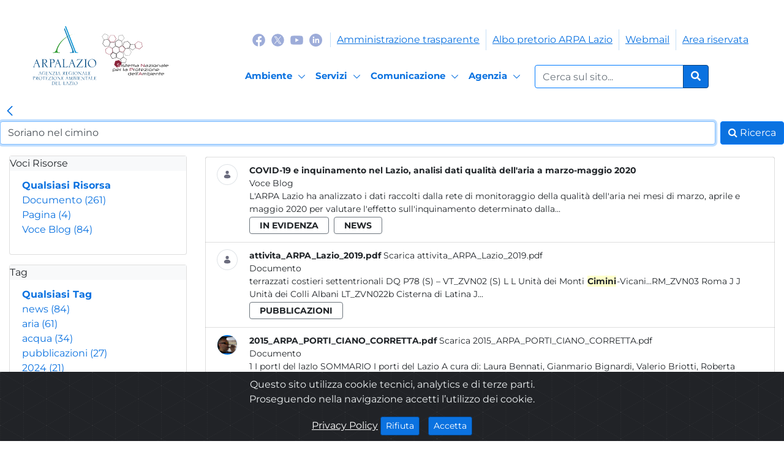

--- FILE ---
content_type: text/html;charset=UTF-8
request_url: https://www.arpalazio.it/web/guest/search?_com_liferay_portal_search_web_portlet_SearchPortlet_formDate=1662370409329&p_p_id=com_liferay_portal_search_web_portlet_SearchPortlet&p_p_lifecycle=0&p_p_state=maximized&p_p_mode=view&_com_liferay_portal_search_web_portlet_SearchPortlet_mvcPath=%2Fsearch.jsp&_com_liferay_portal_search_web_portlet_SearchPortlet_format=&_com_liferay_portal_search_web_portlet_SearchPortlet_keywords=+Soriano+nel+cimino&_com_liferay_portal_search_web_portlet_SearchPortlet_scope=this-site&_com_liferay_portal_search_web_portlet_SearchPortlet_useAdvancedSearchSyntax=false&_com_liferay_portal_search_web_portlet_SearchPortlet_entryClassName=&_com_liferay_portal_search_web_portlet_SearchPortlet_assetTagNames.raw=&_com_liferay_portal_search_web_portlet_SearchPortlet_assetCategoryIds=&_com_liferay_portal_search_web_portlet_SearchPortlet_folderId=&_com_liferay_portal_search_web_portlet_SearchPortlet_modified=&_com_liferay_portal_search_web_portlet_SearchPortlet_modifiedselection=0&_com_liferay_portal_search_web_portlet_SearchPortlet_modifiedfrom=04%2F09%2F2022&_com_liferay_portal_search_web_portlet_SearchPortlet_modifiedto=05%2F09%2F2022&_com_liferay_portal_search_web_portlet_SearchPortlet_searchPrimaryKeys=&p_auth=&resetCur=false&tag=radioattivit%C3%A0&_com_liferay_portal_search_web_portlet_SearchPortlet_delta=30&_com_liferay_portal_search_web_portlet_SearchPortlet_cur=6
body_size: 31817
content:




































		<!DOCTYPE html>




























































<html class="ltr" dir="ltr" lang="it-IT">

<head>
	<title>Risultati della Ricerca - Search - ARPA Lazio</title>
    

    <link rel="stylesheet" href="https://www.arpalazio.it/o/arpa-lazio-theme/css/libs/MaterialIcons.css">

    <link rel="stylesheet" href="https://www.arpalazio.it/o/arpa-lazio-theme/css/libs/vue-multiselect2.1.0.min.css">
    <link rel="stylesheet" href="https://www.arpalazio.it/o/arpa-lazio-theme/css/libs/owl.carousel2.3.4.min.css">
    <link rel="stylesheet" href="https://www.arpalazio.it/o/arpa-lazio-theme/css/libs/owl.theme2.3.4.default.min.css">
    <link rel="stylesheet" href="https://www.arpalazio.it/o/arpa-lazio-theme/css/libs/pagination2.1.5.css">
    <link rel="stylesheet" href="https://www.arpalazio.it/o/arpa-lazio-theme/css/libs/animate.min.css">
    <link rel="stylesheet" href="https://www.arpalazio.it/o/arpa-lazio-theme/css/libs/vue-image-lightbox.min.css">
    <link rel="stylesheet" href="https://www.arpalazio.it/o/arpa-lazio-theme/css/libs/all5.15.3.min.css">
    <link rel="stylesheet" href="https://www.arpalazio.it/o/arpa-lazio-theme/css/cookiealert.css">
    <link rel="stylesheet" href="https://www.arpalazio.it/o/arpa-lazio-theme/css/libs/leaflet.css">
    <link rel="stylesheet" href="https://www.arpalazio.it/o/arpa-lazio-theme/css/libs/leaflet-gesture-handling.min.css">
    <link rel="stylesheet" href="https://www.arpalazio.it/o/arpa-lazio-theme/css/libs/bootstrap-datetimepicker.min.css">
    
    <link rel="stylesheet" href="https://www.arpalazio.it/o/arpa-lazio-theme/css/libs/quill.snow.css">


    <meta content="initial-scale=1.0, width=device-width" name="viewport" />






































<meta content="text/html; charset=UTF-8" http-equiv="content-type" />









<meta content="Display search results with a default set of facets." lang="it-IT" name="description" /><meta content="soriano nel cimino" lang="it-IT" name="keywords" />


<script data-senna-track="permanent" src="/combo?browserId=other&minifierType=js&languageId=it_IT&b=7201&t=1769528887547&/o/frontend-js-jquery-web/jquery/jquery.min.js&/o/frontend-js-jquery-web/jquery/bootstrap.bundle.min.js&/o/frontend-js-jquery-web/jquery/collapsible_search.js&/o/frontend-js-jquery-web/jquery/fm.js&/o/frontend-js-jquery-web/jquery/form.js&/o/frontend-js-jquery-web/jquery/popper.min.js&/o/frontend-js-jquery-web/jquery/side_navigation.js" type="text/javascript"></script>
<link charset="utf-8" data-senna-track="permanent" href="/o/frontend-theme-font-awesome-web/css/main.css" rel="stylesheet"></script>


<link href="https://www.arpalazio.it/o/arpa-lazio-theme/images/favicon.ico" rel="icon" />





		
			
				<link data-senna-track="temporary" href="https://www.arpalazio.it/search" rel="canonical" />
			
		



		
			
				<link data-senna-track="temporary" href="https://www.arpalazio.it/search" hreflang="it-IT" rel="alternate" />
			
			



		
			
				<link data-senna-track="temporary" href="https://www.arpalazio.it/en/search" hreflang="en-US" rel="alternate" />
			
			



		
			
				<link data-senna-track="temporary" href="https://www.arpalazio.it/search" hreflang="x-default" rel="alternate" />
			
			





<link class="lfr-css-file" data-senna-track="temporary" href="https://www.arpalazio.it/o/arpa-lazio-theme/css/clay.css?browserId=other&amp;themeId=arpalaziotheme_WAR_arpalaziotheme&amp;minifierType=css&amp;languageId=it_IT&amp;b=7201&amp;t=1769167108000" id="liferayAUICSS" rel="stylesheet" type="text/css" />



<link data-senna-track="temporary" href="/o/frontend-css-web/main.css?browserId=other&amp;themeId=arpalaziotheme_WAR_arpalaziotheme&amp;minifierType=css&amp;languageId=it_IT&amp;b=7201&amp;t=1769167075776" id="liferayPortalCSS" rel="stylesheet" type="text/css" />









	

	





	



	

		<link data-senna-track="temporary" href="/combo?browserId=other&amp;minifierType=&amp;themeId=arpalaziotheme_WAR_arpalaziotheme&amp;languageId=it_IT&amp;b=7201&amp;com_liferay_portal_search_web_search_bar_portlet_SearchBarPortlet:%2Fsearch%2Fbar%2Fcss%2Fmain.css&amp;com_liferay_portal_search_web_suggestions_portlet_SuggestionsPortlet:%2Fsuggestions%2Fcss%2Fmain.css&amp;com_liferay_product_navigation_product_menu_web_portlet_ProductMenuPortlet:%2Fcss%2Fmain.css&amp;com_liferay_product_navigation_user_personal_bar_web_portlet_ProductNavigationUserPersonalBarPortlet:%2Fcss%2Fmain.css&amp;t=1769167108000" id="ddc6f200" rel="stylesheet" type="text/css" />

	







<script data-senna-track="temporary" type="text/javascript">
	// <![CDATA[
		var Liferay = Liferay || {};

		Liferay.Browser = {
			acceptsGzip: function() {
				return true;
			},

			

			getMajorVersion: function() {
				return 131.0;
			},

			getRevision: function() {
				return '537.36';
			},
			getVersion: function() {
				return '131.0';
			},

			

			isAir: function() {
				return false;
			},
			isChrome: function() {
				return true;
			},
			isEdge: function() {
				return false;
			},
			isFirefox: function() {
				return false;
			},
			isGecko: function() {
				return true;
			},
			isIe: function() {
				return false;
			},
			isIphone: function() {
				return false;
			},
			isLinux: function() {
				return false;
			},
			isMac: function() {
				return true;
			},
			isMobile: function() {
				return false;
			},
			isMozilla: function() {
				return false;
			},
			isOpera: function() {
				return false;
			},
			isRtf: function() {
				return true;
			},
			isSafari: function() {
				return true;
			},
			isSun: function() {
				return false;
			},
			isWebKit: function() {
				return true;
			},
			isWindows: function() {
				return false;
			}
		};

		Liferay.Data = Liferay.Data || {};

		Liferay.Data.ICONS_INLINE_SVG = true;

		Liferay.Data.NAV_SELECTOR = '#navigation';

		Liferay.Data.NAV_SELECTOR_MOBILE = '#navigationCollapse';

		Liferay.Data.isCustomizationView = function() {
			return false;
		};

		Liferay.Data.notices = [
			null

			

			
		];

		Liferay.PortletKeys = {
			DOCUMENT_LIBRARY: 'com_liferay_document_library_web_portlet_DLPortlet',
			DYNAMIC_DATA_MAPPING: 'com_liferay_dynamic_data_mapping_web_portlet_DDMPortlet',
			ITEM_SELECTOR: 'com_liferay_item_selector_web_portlet_ItemSelectorPortlet'
		};

		Liferay.PropsValues = {
			JAVASCRIPT_SINGLE_PAGE_APPLICATION_TIMEOUT: 0,
			NTLM_AUTH_ENABLED: false,
			UPLOAD_SERVLET_REQUEST_IMPL_MAX_SIZE: 53687091200
		};

		Liferay.ThemeDisplay = {

			

			
				getLayoutId: function() {
					return '2';
				},

				

				getLayoutRelativeControlPanelURL: function() {
					return '/group/guest/~/control_panel/manage?p_p_id=com_liferay_portal_search_web_portlet_SearchPortlet';
				},

				getLayoutRelativeURL: function() {
					return '/web/guest/search';
				},
				getLayoutURL: function() {
					return 'https://www.arpalazio.it/web/guest/search';
				},
				getParentLayoutId: function() {
					return '0';
				},
				isControlPanel: function() {
					return false;
				},
				isPrivateLayout: function() {
					return 'false';
				},
				isVirtualLayout: function() {
					return false;
				},
			

			getBCP47LanguageId: function() {
				return 'it-IT';
			},
			getCanonicalURL: function() {

				

				return 'https://www.arpalazio.it/search';
			},
			getCDNBaseURL: function() {
				return 'https://www.arpalazio.it';
			},
			getCDNDynamicResourcesHost: function() {
				return '';
			},
			getCDNHost: function() {
				return '';
			},
			getCompanyGroupId: function() {
				return '20128';
			},
			getCompanyId: function() {
				return '20101';
			},
			getDefaultLanguageId: function() {
				return 'it_IT';
			},
			getDoAsUserIdEncoded: function() {
				return '';
			},
			getLanguageId: function() {
				return 'it_IT';
			},
			getParentGroupId: function() {
				return '20124';
			},
			getPathContext: function() {
				return '';
			},
			getPathImage: function() {
				return '/image';
			},
			getPathJavaScript: function() {
				return '/o/frontend-js-web';
			},
			getPathMain: function() {
				return '/c';
			},
			getPathThemeImages: function() {
				return 'https://www.arpalazio.it/o/arpa-lazio-theme/images';
			},
			getPathThemeRoot: function() {
				return '/o/arpa-lazio-theme';
			},
			getPlid: function() {
				return '4';
			},
			getPortalURL: function() {
				return 'https://www.arpalazio.it';
			},
			getScopeGroupId: function() {
				return '20124';
			},
			getScopeGroupIdOrLiveGroupId: function() {
				return '20124';
			},
			getSessionId: function() {
				return '';
			},
			getSiteAdminURL: function() {
				return 'https://www.arpalazio.it/group/guest/~/control_panel/manage?p_p_lifecycle=0&p_p_state=maximized&p_p_mode=view';
			},
			getSiteGroupId: function() {
				return '20124';
			},
			getURLControlPanel: function() {
				return '/group/control_panel?refererPlid=4';
			},
			getURLHome: function() {
				return 'https\x3a\x2f\x2fwww\x2earpalazio\x2eit\x2fweb\x2fguest';
			},
			getUserEmailAddress: function() {
				return '';
			},
			getUserId: function() {
				return '20105';
			},
			getUserName: function() {
				return '';
			},
			isAddSessionIdToURL: function() {
				return false;
			},
			isImpersonated: function() {
				return false;
			},
			isSignedIn: function() {
				return false;
			},
			isStateExclusive: function() {
				return false;
			},
			isStateMaximized: function() {
				return true;
			},
			isStatePopUp: function() {
				return false;
			}
		};

		var themeDisplay = Liferay.ThemeDisplay;

		Liferay.AUI = {

			

			getAvailableLangPath: function() {
				return 'available_languages.jsp?browserId=other&themeId=arpalaziotheme_WAR_arpalaziotheme&colorSchemeId=01&minifierType=js&languageId=it_IT&b=7201&t=1769528901495';
			},
			getCombine: function() {
				return true;
			},
			getComboPath: function() {
				return '/combo/?browserId=other&minifierType=&languageId=it_IT&b=7201&t=1769167081169&';
			},
			getDateFormat: function() {
				return '%d/%m/%Y';
			},
			getEditorCKEditorPath: function() {
				return '/o/frontend-editor-ckeditor-web';
			},
			getFilter: function() {
				var filter = 'raw';

				
					
						filter = 'min';
					
					

				return filter;
			},
			getFilterConfig: function() {
				var instance = this;

				var filterConfig = null;

				if (!instance.getCombine()) {
					filterConfig = {
						replaceStr: '.js' + instance.getStaticResourceURLParams(),
						searchExp: '\\.js$'
					};
				}

				return filterConfig;
			},
			getJavaScriptRootPath: function() {
				return '/o/frontend-js-web';
			},
			getLangPath: function() {
				return 'aui_lang.jsp?browserId=other&themeId=arpalaziotheme_WAR_arpalaziotheme&colorSchemeId=01&minifierType=js&languageId=it_IT&b=7201&t=1769167081169';
			},
			getPortletRootPath: function() {
				return '/html/portlet';
			},
			getStaticResourceURLParams: function() {
				return '?browserId=other&minifierType=&languageId=it_IT&b=7201&t=1769167081169';
			}
		};

		Liferay.authToken = 'vnYdodCw';

		

		Liferay.currentURL = '\x2fweb\x2fguest\x2fsearch\x3f_com_liferay_portal_search_web_portlet_SearchPortlet_formDate\x3d1662370409329\x26p_p_id\x3dcom_liferay_portal_search_web_portlet_SearchPortlet\x26p_p_lifecycle\x3d0\x26p_p_state\x3dmaximized\x26p_p_mode\x3dview\x26_com_liferay_portal_search_web_portlet_SearchPortlet_mvcPath\x3d\x252Fsearch\x2ejsp\x26_com_liferay_portal_search_web_portlet_SearchPortlet_format\x3d\x26_com_liferay_portal_search_web_portlet_SearchPortlet_keywords\x3d\x2bSoriano\x2bnel\x2bcimino\x26_com_liferay_portal_search_web_portlet_SearchPortlet_scope\x3dthis-site\x26_com_liferay_portal_search_web_portlet_SearchPortlet_useAdvancedSearchSyntax\x3dfalse\x26_com_liferay_portal_search_web_portlet_SearchPortlet_entryClassName\x3d\x26_com_liferay_portal_search_web_portlet_SearchPortlet_assetTagNames\x2eraw\x3d\x26_com_liferay_portal_search_web_portlet_SearchPortlet_assetCategoryIds\x3d\x26_com_liferay_portal_search_web_portlet_SearchPortlet_folderId\x3d\x26_com_liferay_portal_search_web_portlet_SearchPortlet_modified\x3d\x26_com_liferay_portal_search_web_portlet_SearchPortlet_modifiedselection\x3d0\x26_com_liferay_portal_search_web_portlet_SearchPortlet_modifiedfrom\x3d04\x252F09\x252F2022\x26_com_liferay_portal_search_web_portlet_SearchPortlet_modifiedto\x3d05\x252F09\x252F2022\x26_com_liferay_portal_search_web_portlet_SearchPortlet_searchPrimaryKeys\x3d\x26p_auth\x3d\x26resetCur\x3dfalse\x26tag\x3dradioattivit\x25C3\x25A0\x26_com_liferay_portal_search_web_portlet_SearchPortlet_delta\x3d30\x26_com_liferay_portal_search_web_portlet_SearchPortlet_cur\x3d6';
		Liferay.currentURLEncoded = '\x252Fweb\x252Fguest\x252Fsearch\x253F_com_liferay_portal_search_web_portlet_SearchPortlet_formDate\x253D1662370409329\x2526p_p_id\x253Dcom_liferay_portal_search_web_portlet_SearchPortlet\x2526p_p_lifecycle\x253D0\x2526p_p_state\x253Dmaximized\x2526p_p_mode\x253Dview\x2526_com_liferay_portal_search_web_portlet_SearchPortlet_mvcPath\x253D\x25252Fsearch\x2ejsp\x2526_com_liferay_portal_search_web_portlet_SearchPortlet_format\x253D\x2526_com_liferay_portal_search_web_portlet_SearchPortlet_keywords\x253D\x252BSoriano\x252Bnel\x252Bcimino\x2526_com_liferay_portal_search_web_portlet_SearchPortlet_scope\x253Dthis-site\x2526_com_liferay_portal_search_web_portlet_SearchPortlet_useAdvancedSearchSyntax\x253Dfalse\x2526_com_liferay_portal_search_web_portlet_SearchPortlet_entryClassName\x253D\x2526_com_liferay_portal_search_web_portlet_SearchPortlet_assetTagNames\x2eraw\x253D\x2526_com_liferay_portal_search_web_portlet_SearchPortlet_assetCategoryIds\x253D\x2526_com_liferay_portal_search_web_portlet_SearchPortlet_folderId\x253D\x2526_com_liferay_portal_search_web_portlet_SearchPortlet_modified\x253D\x2526_com_liferay_portal_search_web_portlet_SearchPortlet_modifiedselection\x253D0\x2526_com_liferay_portal_search_web_portlet_SearchPortlet_modifiedfrom\x253D04\x25252F09\x25252F2022\x2526_com_liferay_portal_search_web_portlet_SearchPortlet_modifiedto\x253D05\x25252F09\x25252F2022\x2526_com_liferay_portal_search_web_portlet_SearchPortlet_searchPrimaryKeys\x253D\x2526p_auth\x253D\x2526resetCur\x253Dfalse\x2526tag\x253Dradioattivit\x2525C3\x2525A0\x2526_com_liferay_portal_search_web_portlet_SearchPortlet_delta\x253D30\x2526_com_liferay_portal_search_web_portlet_SearchPortlet_cur\x253D6';
	// ]]>
</script>

<script src="/o/js_loader_config?t=1769528887543" type="text/javascript"></script>
<script data-senna-track="permanent" src="/combo?browserId=other&minifierType=js&languageId=it_IT&b=7201&t=1769167081169&/o/frontend-js-web/loader/config.js&/o/frontend-js-web/loader/loader.js&/o/frontend-js-web/aui/aui/aui.js&/o/frontend-js-web/aui/aui-base-html5-shiv/aui-base-html5-shiv.js&/o/frontend-js-web/liferay/browser_selectors.js&/o/frontend-js-web/liferay/modules.js&/o/frontend-js-web/liferay/aui_sandbox.js&/o/frontend-js-web/misc/svg4everybody.js&/o/frontend-js-web/aui/arraylist-add/arraylist-add.js&/o/frontend-js-web/aui/arraylist-filter/arraylist-filter.js&/o/frontend-js-web/aui/arraylist/arraylist.js&/o/frontend-js-web/aui/array-extras/array-extras.js&/o/frontend-js-web/aui/array-invoke/array-invoke.js&/o/frontend-js-web/aui/attribute-base/attribute-base.js&/o/frontend-js-web/aui/attribute-complex/attribute-complex.js&/o/frontend-js-web/aui/attribute-core/attribute-core.js&/o/frontend-js-web/aui/attribute-observable/attribute-observable.js&/o/frontend-js-web/aui/attribute-extras/attribute-extras.js&/o/frontend-js-web/aui/base-base/base-base.js&/o/frontend-js-web/aui/base-pluginhost/base-pluginhost.js&/o/frontend-js-web/aui/classnamemanager/classnamemanager.js&/o/frontend-js-web/aui/datatype-xml-format/datatype-xml-format.js&/o/frontend-js-web/aui/datatype-xml-parse/datatype-xml-parse.js&/o/frontend-js-web/aui/dom-base/dom-base.js&/o/frontend-js-web/aui/dom-core/dom-core.js&/o/frontend-js-web/aui/dom-screen/dom-screen.js&/o/frontend-js-web/aui/dom-style/dom-style.js&/o/frontend-js-web/aui/event-base/event-base.js&/o/frontend-js-web/aui/event-custom-base/event-custom-base.js&/o/frontend-js-web/aui/event-custom-complex/event-custom-complex.js&/o/frontend-js-web/aui/event-delegate/event-delegate.js&/o/frontend-js-web/aui/event-focus/event-focus.js&/o/frontend-js-web/aui/event-hover/event-hover.js&/o/frontend-js-web/aui/event-key/event-key.js&/o/frontend-js-web/aui/event-mouseenter/event-mouseenter.js&/o/frontend-js-web/aui/event-mousewheel/event-mousewheel.js" type="text/javascript"></script>
<script data-senna-track="permanent" src="/combo?browserId=other&minifierType=js&languageId=it_IT&b=7201&t=1769167081169&/o/frontend-js-web/aui/event-outside/event-outside.js&/o/frontend-js-web/aui/event-resize/event-resize.js&/o/frontend-js-web/aui/event-simulate/event-simulate.js&/o/frontend-js-web/aui/event-synthetic/event-synthetic.js&/o/frontend-js-web/aui/intl/intl.js&/o/frontend-js-web/aui/io-base/io-base.js&/o/frontend-js-web/aui/io-form/io-form.js&/o/frontend-js-web/aui/io-queue/io-queue.js&/o/frontend-js-web/aui/io-upload-iframe/io-upload-iframe.js&/o/frontend-js-web/aui/io-xdr/io-xdr.js&/o/frontend-js-web/aui/json-parse/json-parse.js&/o/frontend-js-web/aui/json-stringify/json-stringify.js&/o/frontend-js-web/aui/node-base/node-base.js&/o/frontend-js-web/aui/node-core/node-core.js&/o/frontend-js-web/aui/node-event-delegate/node-event-delegate.js&/o/frontend-js-web/aui/node-event-simulate/node-event-simulate.js&/o/frontend-js-web/aui/node-focusmanager/node-focusmanager.js&/o/frontend-js-web/aui/node-pluginhost/node-pluginhost.js&/o/frontend-js-web/aui/node-screen/node-screen.js&/o/frontend-js-web/aui/node-style/node-style.js&/o/frontend-js-web/aui/oop/oop.js&/o/frontend-js-web/aui/plugin/plugin.js&/o/frontend-js-web/aui/pluginhost-base/pluginhost-base.js&/o/frontend-js-web/aui/pluginhost-config/pluginhost-config.js&/o/frontend-js-web/aui/querystring-stringify-simple/querystring-stringify-simple.js&/o/frontend-js-web/aui/queue-promote/queue-promote.js&/o/frontend-js-web/aui/selector-css2/selector-css2.js&/o/frontend-js-web/aui/selector-css3/selector-css3.js&/o/frontend-js-web/aui/selector-native/selector-native.js&/o/frontend-js-web/aui/selector/selector.js&/o/frontend-js-web/aui/widget-base/widget-base.js&/o/frontend-js-web/aui/widget-htmlparser/widget-htmlparser.js&/o/frontend-js-web/aui/widget-skin/widget-skin.js&/o/frontend-js-web/aui/widget-uievents/widget-uievents.js&/o/frontend-js-web/aui/yui-throttle/yui-throttle.js&/o/frontend-js-web/aui/aui-base-core/aui-base-core.js" type="text/javascript"></script>
<script data-senna-track="permanent" src="/combo?browserId=other&minifierType=js&languageId=it_IT&b=7201&t=1769167081169&/o/frontend-js-web/aui/aui-base-lang/aui-base-lang.js&/o/frontend-js-web/aui/aui-classnamemanager/aui-classnamemanager.js&/o/frontend-js-web/aui/aui-component/aui-component.js&/o/frontend-js-web/aui/aui-debounce/aui-debounce.js&/o/frontend-js-web/aui/aui-delayed-task-deprecated/aui-delayed-task-deprecated.js&/o/frontend-js-web/aui/aui-event-base/aui-event-base.js&/o/frontend-js-web/aui/aui-event-input/aui-event-input.js&/o/frontend-js-web/aui/aui-form-validator/aui-form-validator.js&/o/frontend-js-web/aui/aui-node-base/aui-node-base.js&/o/frontend-js-web/aui/aui-node-html5/aui-node-html5.js&/o/frontend-js-web/aui/aui-selector/aui-selector.js&/o/frontend-js-web/aui/aui-timer/aui-timer.js&/o/frontend-js-web/liferay/dependency.js&/o/frontend-js-web/liferay/dom_task_runner.js&/o/frontend-js-web/liferay/events.js&/o/frontend-js-web/liferay/language.js&/o/frontend-js-web/liferay/lazy_load.js&/o/frontend-js-web/liferay/liferay.js&/o/frontend-js-web/liferay/util.js&/o/frontend-js-web/liferay/global.bundle.js&/o/frontend-js-web/liferay/portal.js&/o/frontend-js-web/liferay/portlet.js&/o/frontend-js-web/liferay/workflow.js&/o/frontend-js-web/liferay/form.js&/o/frontend-js-web/liferay/form_placeholders.js&/o/frontend-js-web/liferay/icon.js&/o/frontend-js-web/liferay/menu.js&/o/frontend-js-web/liferay/notice.js&/o/frontend-js-web/liferay/poller.js&/o/frontend-js-web/aui/async-queue/async-queue.js&/o/frontend-js-web/aui/base-build/base-build.js&/o/frontend-js-web/aui/cookie/cookie.js&/o/frontend-js-web/aui/event-touch/event-touch.js&/o/frontend-js-web/aui/overlay/overlay.js&/o/frontend-js-web/aui/querystring-stringify/querystring-stringify.js&/o/frontend-js-web/aui/widget-child/widget-child.js&/o/frontend-js-web/aui/widget-position-align/widget-position-align.js&/o/frontend-js-web/aui/widget-position-constrain/widget-position-constrain.js&/o/frontend-js-web/aui/widget-position/widget-position.js" type="text/javascript"></script>
<script data-senna-track="permanent" src="/combo?browserId=other&minifierType=js&languageId=it_IT&b=7201&t=1769167081169&/o/frontend-js-web/aui/widget-stack/widget-stack.js&/o/frontend-js-web/aui/widget-stdmod/widget-stdmod.js&/o/frontend-js-web/aui/aui-aria/aui-aria.js&/o/frontend-js-web/aui/aui-io-plugin-deprecated/aui-io-plugin-deprecated.js&/o/frontend-js-web/aui/aui-io-request/aui-io-request.js&/o/frontend-js-web/aui/aui-loading-mask-deprecated/aui-loading-mask-deprecated.js&/o/frontend-js-web/aui/aui-overlay-base-deprecated/aui-overlay-base-deprecated.js&/o/frontend-js-web/aui/aui-overlay-context-deprecated/aui-overlay-context-deprecated.js&/o/frontend-js-web/aui/aui-overlay-manager-deprecated/aui-overlay-manager-deprecated.js&/o/frontend-js-web/aui/aui-overlay-mask-deprecated/aui-overlay-mask-deprecated.js&/o/frontend-js-web/aui/aui-parse-content/aui-parse-content.js&/o/frontend-js-web/liferay/layout_exporter.js&/o/frontend-js-web/liferay/session.js&/o/frontend-js-web/liferay/deprecated.js" type="text/javascript"></script>




	

	<script data-senna-track="temporary" src="/o/js_bundle_config?t=1769528895215" type="text/javascript"></script>


<script data-senna-track="temporary" type="text/javascript">
	// <![CDATA[
		
			
				
					Liferay.Portlet.register('com_liferay_portal_search_web_portlet_SearchPortlet');
				
				
		

		

		
	// ]]>
</script>





	
		

			

			
				<!-- Matomo -->
<script type="text/javascript">
  var _paq = window._paq = window._paq || [];
  /* tracker methods like "setCustomDimension" should be called before "trackPageView" */
  _paq.push(['trackPageView']);
  _paq.push(['enableLinkTracking']);
  (function() {
    var u="https://ingestion.webanalytics.italia.it/";
    _paq.push(['setTrackerUrl', u+'matomo.php']);
    _paq.push(['setSiteId', 'Gwgp94W3De']);
    var d=document, g=d.createElement('script'), s=d.getElementsByTagName('script')[0];
    g.type='text/javascript'; g.async=true; g.src=u+'matomo.js'; s.parentNode.insertBefore(g,s);
  })();
</script>
<!-- End Matomo Code -->
			
		
	












	

	





	



	















<link class="lfr-css-file" data-senna-track="temporary" href="https://www.arpalazio.it/o/arpa-lazio-theme/css/main.css?browserId=other&amp;themeId=arpalaziotheme_WAR_arpalaziotheme&amp;minifierType=css&amp;languageId=it_IT&amp;b=7201&amp;t=1769167108000" id="liferayThemeCSS" rel="stylesheet" type="text/css" />








	<style data-senna-track="temporary" type="text/css">

		

			

		

			

		

			

		

			

		

			

		

			

		

			

		

			

		

			

		

			

		

			

		

			

		

			

		

			

		

			

		

			

		

	</style>


<script type="text/javascript">
// <![CDATA[
Liferay.Loader.require('frontend-js-spa-web@3.0.22/liferay/init.es', function(frontendJsSpaWeb3022LiferayInitEs) {
(function(){
var frontendJsSpaWebLiferayInitEs = frontendJsSpaWeb3022LiferayInitEs;
(function() {var $ = AUI.$;var _ = AUI._;

Liferay.SPA = Liferay.SPA || {};
Liferay.SPA.cacheExpirationTime = -1;
Liferay.SPA.clearScreensCache = false;
Liferay.SPA.debugEnabled = false;
Liferay.SPA.excludedPaths = ["/documents","/image"];
Liferay.SPA.loginRedirect = '';
Liferay.SPA.navigationExceptionSelectors = ':not([target="_blank"]):not([data-senna-off]):not([data-resource-href]):not([data-cke-saved-href]):not([data-cke-saved-href])';
Liferay.SPA.requestTimeout = 0;
Liferay.SPA.userNotification = {
	message: 'Sembra che la richiesta stia impiegando più del previsto.',
	timeout: 30000,
	title: 'Oops'
};

frontendJsSpaWebLiferayInitEs.default.init(
	function(app) {
		app.setPortletsBlacklist({"com_liferay_site_navigation_directory_web_portlet_SitesDirectoryPortlet":true,"com_liferay_nested_portlets_web_portlet_NestedPortletsPortlet":true,"com_liferay_login_web_portlet_LoginPortlet":true,"com_liferay_login_web_portlet_FastLoginPortlet":true});
		app.setValidStatusCodes([221,490,494,499,491,492,493,495,220]);
	}
);})();})();
});
// ]]>
</script><script type="text/javascript">
// <![CDATA[
Liferay.on(
	'ddmFieldBlur', function(event) {
		if (window.Analytics) {
			Analytics.send(
				'fieldBlurred',
				'Form',
				{
					fieldName: event.fieldName,
					focusDuration: event.focusDuration,
					formId: event.formId,
					page: event.page - 1
				}
			);
		}
	}
);

Liferay.on(
	'ddmFieldFocus', function(event) {
		if (window.Analytics) {
			Analytics.send(
				'fieldFocused',
				'Form',
				{
					fieldName: event.fieldName,
					formId: event.formId,
					page: event.page - 1
				}
			);
		}
	}
);

Liferay.on(
	'ddmFormPageShow', function(event) {
		if (window.Analytics) {
			Analytics.send(
				'pageViewed',
				'Form',
				{
					formId: event.formId,
					page: event.page,
					title: event.title
				}
			);
		}
	}
);

Liferay.on(
	'ddmFormSubmit', function(event) {
		if (window.Analytics) {
			Analytics.send(
				'formSubmitted',
				'Form',
				{
					formId: event.formId
				}
			);
		}
	}
);

Liferay.on(
	'ddmFormView', function(event) {
		if (window.Analytics) {
			Analytics.send(
				'formViewed',
				'Form',
				{
					formId: event.formId,
					title: event.title
				}
			);
		}
	}
);
// ]]>
</script>







<script data-senna-track="temporary" type="text/javascript">
	if (window.Analytics) {
		window._com_liferay_document_library_analytics_isViewFileEntry = false;
	}
</script>



























</head>

<body class=" controls-visible  yui3-skin-sam page-maximized guest-site signed-out public-page site">
    <script src="https://www.arpalazio.it/o/arpa-lazio-theme/js/manageLogin.js"></script>
    <script src="https://www.arpalazio.it/o/arpa-lazio-theme/js/mappeClient.js"></script>
    <script src="https://www.arpalazio.it/o/arpa-lazio-theme/js/tirociniClient.js"></script>
    <script src="https://www.arpalazio.it/o/arpa-lazio-theme/js/vue-image-lightbox.min.js"></script>

    <script src="https://www.arpalazio.it/o/arpa-lazio-theme/js/vue.js"></script>
    <script src="https://www.arpalazio.it/o/arpa-lazio-theme/js/httpVueLoader.js"></script>
    <script src="https://www.arpalazio.it/o/arpa-lazio-theme/js/vue-lazyload3.0.0.js"></script>
    <script src="https://www.arpalazio.it/o/arpa-lazio-theme/js/vue-multiselect2.1.0.min.js"></script>
    <script src="https://www.arpalazio.it/o/arpa-lazio-theme/js/leaflet.js"></script>
    <script src="https://www.arpalazio.it/o/arpa-lazio-theme/js/leaflet-gesture-handling.min.js"></script>
    <script src="https://www.arpalazio.it/o/arpa-lazio-theme/js/owl.carousel.min.js"></script>
    <script src="https://www.arpalazio.it/o/arpa-lazio-theme/js/pagination.min.js"></script>
    <script src="https://www.arpalazio.it/o/arpa-lazio-theme/js/moment-with-locales.min.js"></script>
    <script src="https://www.arpalazio.it/o/arpa-lazio-theme/js/bootstrap-datetimepicker.min.js"></script>

    <script src="https://www.arpalazio.it/o/arpa-lazio-theme/js/html2canvas.js"></script>
    <script src="https://www.arpalazio.it/o/arpa-lazio-theme/js/Chart.bundle.js"></script>
    <script src="https://www.arpalazio.it/o/arpa-lazio-theme/js/jspdf.debug.js"></script>
    <script src="https://www.arpalazio.it/o/arpa-lazio-theme/js/jspdf.plugin.autotable.js"></script>
    <script src="https://www.arpalazio.it/o/arpa-lazio-theme/js/html2pdf.bundle.js"></script>
    <script src="https://www.arpalazio.it/o/arpa-lazio-theme/js/quill.js"></script>
    <script src="https://www.arpalazio.it/o/arpa-lazio-theme/js/mespeak.js"></script>
    <script src="https://www.arpalazio.it/o/arpa-lazio-theme/js/mespeak-core.js"></script>

















































	<nav class="quick-access-nav" id="wnof_quickAccessNav">
		<h1 class="hide-accessible">Navigazione</h1>

		<ul>
			
				<li><a href="#main-content">Salta al contenuto</a></li>
			

			

		</ul>
	</nav>



















































































<div class="hide-dockbar" id="wrapper">
    <header class="d-none d-lg-flex mb-3" id="banner" role="banner" >
        <div class="container p-0">
            <div class="d-flex social-block">
                <div class="d-flex flex-column flex-grow-1">        
                    <div class="d-flex flex-row">
                        <a aria-label="Logo arpa lazio"  title="link" href="/">
                            <img alt="Logo arpa lazio" src="https://www.arpalazio.it/o/arpa-lazio-theme/images/header/logo-arpa.svg" width="115">
                        </a>              
                        <a aria-label="Logo Sistema nazionale per la protezione dell'ambiente"  title="link" href="/">
                            <img alt="Logo Sistema nazionale per la protezione dell'ambiente" src="https://www.arpalazio.it/o/arpa-lazio-theme/images/header/logo-snpa.svg" width="115">
                        </a>
                    </div>
                </div>
                <div class="d-flex flex-column">
                    <div class="d-none d-lg-flex top-bar">
                        <div class="social-bar">
                            <a aria-label="Logo Facebook" href="https://www.facebook.com/arpalazio/" target="_blank"><img alt="Logo Facebook" src="https://www.arpalazio.it/o/arpa-lazio-theme/images/social/facebook.svg" width="21"></a>
                            <a aria-label="Logo Twitter" href="https://twitter.com/ARPALazio" target="_blank"><img alt="Logo Twitter" src="https://www.arpalazio.it/o/arpa-lazio-theme/images/social/twitter-x.svg" width="21"></a>
                            <a aria-label="Logo Youtube" href="https://www.youtube.com/@arpa_lazio" target="_blank"><img alt="Logo Youtube" src="https://www.arpalazio.it/o/arpa-lazio-theme/images/social/yt.svg" width="21"></a>
                            <a aria-label="Logo Linkedin" href="https://www.linkedin.com/company/arpa-lazio/" target="_blank"><img alt="Logo Linkedin" src="https://www.arpalazio.it/o/arpa-lazio-theme/images/social/linkedin.svg" width="21"></a>
                        </div>
                        <ul class="d-flex flex-row flex-nowrap">
                            <li class="br-c">
                                <a aria-label="Amministrazione trasparente" href="https://arpalazio.portaleamministrazionetrasparente.it/" target="_blank">Amministrazione trasparente</a>
                            </li>
                            <li class="br-c">
                                <a aria-label="Albo pretorio ARPA Lazio" href="https://digidoc.eng.it/alboarpalazio/#/albo/list" target="_blank">Albo pretorio ARPA Lazio</a>
                            </li>
                            <li class="br-c">
                                <a aria-label="Webmail" href="https://webmail.arpalazio.it" target="_blank">Webmail</a>
                            </li>
                            <li>
                                <a aria-label="Area riservata" href="http://www.arpalazio.net/intranet/" target="_blank">Area riservata</a>
                            </li>
                        </ul>
                    </div>

<nav class="d-none d-lg-flex p-0 flex-grow-1 navbar navbar-expand-lg has-megamenu full-width-nav">
	<ul class="nav navbar-nav w-100" data-animations="fadeInDown fadeInLeft fadeInUp fadeInRight">
			<li class="nav-item dropdown pr-2">
					<button 
						aria-label="Ambiente" 
						title="button" 
						alt="button"
						class="btn btn-dropdown dropdown-toggle dropdown-toggle-split dropdown-class"
						type="button"
						id="Ambiente"
						data-toggle="dropdown"
						aria-haspopup="true"
						aria-expanded="false"
					>
						<span>Ambiente</span>
						<svg aria-hidden="true" class="icon-expand icon icon-sm icon-primary ml-auto" style="fill: #0b72e0;" >
							<use xlink:href="https://www.arpalazio.it/o/arpa-lazio-theme/images/bootstrap-italia/sprite.svg#it-expand"></use>
						</svg>
					</button>

				<ul class="dropdown-menu" role="menu">
					<li class="dropdown-submenu link-list-wrapper" role="menuitem">
			<li class="nav-item dropdown pr-2">
						<a aria-label=" Indicatori Ambientali" href="https://www.arpalazio.it/web/guest/ambiente/indicatori-ambientali" class="px-0" style="color: #0b72e0; background-color: transparent;"> Indicatori Ambientali</a>

				<ul class="dropdown-menu" role="menu">
					<li class="dropdown-submenu link-list-wrapper" role="menuitem">
			<li>
				<a aria-label="form accessibilità" class="nav-link dropdown-item pl-0 pr-2" href="https://www.arpalazio.it/web/guest/form-accessibilit%C3%A01" role="menuitem">
					form accessibilità
				</a>
			</li>
					</li>
				</ul>
			</li>
			<li>
				<a aria-label="Acqua" class="nav-link dropdown-item pl-0 pr-2" href="https://www.arpalazio.it/web/guest/ambiente/acqua" role="menuitem">
					Acqua
				</a>
			</li>
			<li class="nav-item dropdown pr-2">
						<a aria-label=" Aria" href="https://www.arpalazio.it/web/guest/ambiente/aria" class="px-0" style="color: #0b72e0; background-color: transparent;"> Aria</a>

				<ul class="dropdown-menu" role="menu">
					<li class="dropdown-submenu link-list-wrapper" role="menuitem">
			<li>
				<a aria-label="Rete micro-meteorologica" class="nav-link dropdown-item pl-0 pr-2" href="https://www.arpalazio.it/web/guest/rete-micro-meteorologica" role="menuitem">
					Rete micro-meteorologica
				</a>
			</li>
					</li>
				</ul>
			</li>
			<li>
				<a aria-label="Rumore" class="nav-link dropdown-item pl-0 pr-2" href="https://www.arpalazio.it/web/guest/ambiente/rumore" role="menuitem">
					Rumore
				</a>
			</li>
			<li>
				<a aria-label="Suolo e bonifiche" class="nav-link dropdown-item pl-0 pr-2" href="https://www.arpalazio.it/web/guest/ambiente/suolo-e-bonifiche" role="menuitem">
					Suolo e bonifiche
				</a>
			</li>
			<li>
				<a aria-label="Rifiuti" class="nav-link dropdown-item pl-0 pr-2" href="https://www.arpalazio.it/web/guest/ambiente/rifiuti" role="menuitem">
					Rifiuti
				</a>
			</li>
			<li>
				<a aria-label="Elettromagnetismo" class="nav-link dropdown-item pl-0 pr-2" href="https://www.arpalazio.it/web/guest/ambiente/elettromagnetismo" role="menuitem">
					Elettromagnetismo
				</a>
			</li>
			<li>
				<a aria-label="Radioattività" class="nav-link dropdown-item pl-0 pr-2" href="https://www.arpalazio.it/web/guest/ambiente/radioattivita" role="menuitem">
					Radioattività
				</a>
			</li>
			<li class="nav-item dropdown pr-2">
						<a aria-label=" Ambiente e Salute" href="https://www.arpalazio.it/web/guest/ambiente/ambiente-e-salute" class="px-0" style="color: #0b72e0; background-color: transparent;"> Ambiente e Salute</a>

				<ul class="dropdown-menu" role="menu">
					<li class="dropdown-submenu link-list-wrapper" role="menuitem">
			<li>
				<a aria-label="dati-arsenico" class="nav-link dropdown-item pl-0 pr-2" href="https://www.arpalazio.it/web/guest/dati-arsenico" role="menuitem">
					dati-arsenico
				</a>
			</li>
			<li>
				<a aria-label="fontanelle" class="nav-link dropdown-item pl-0 pr-2" href="https://www.arpalazio.it/web/guest/fontanelle" role="menuitem">
					fontanelle
				</a>
			</li>
					</li>
				</ul>
			</li>
			<li>
				<a aria-label="IPPC" class="nav-link dropdown-item pl-0 pr-2" href="https://www.arpalazio.it/web/guest/ambiente/ippc" role="menuitem">
					IPPC
				</a>
			</li>
			<li>
				<a aria-label="AUA" class="nav-link dropdown-item pl-0 pr-2" href="https://www.arpalazio.it/web/guest/ambiente/aua" role="menuitem">
					AUA
				</a>
			</li>
			<li class="nav-item dropdown pr-2">
						<a aria-label=" RIR" href="https://www.arpalazio.it/web/guest/ambiente/rir" class="px-0" style="color: #0b72e0; background-color: transparent;"> RIR</a>

				<ul class="dropdown-menu" role="menu">
					<li class="dropdown-submenu link-list-wrapper" role="menuitem">
			<li>
				<a aria-label="Pubblicazioni - RIR" class="nav-link dropdown-item pl-0 pr-2" href="https://www.arpalazio.it/web/guest/ambiente/rir/pubblicazioni" role="menuitem">
					Pubblicazioni - RIR
				</a>
			</li>
					</li>
				</ul>
			</li>
			<li class="nav-item dropdown pr-2">
						<a aria-label=" Valutazioni ambientali &#8211; VIA" href="https://www.arpalazio.it/web/guest/ambiente/valutazioni-ambientali-via" class="px-0" style="color: #0b72e0; background-color: transparent;"> Valutazioni ambientali &#8211; VIA</a>

				<ul class="dropdown-menu" role="menu">
					<li class="dropdown-submenu link-list-wrapper" role="menuitem">
			<li>
				<a aria-label="Dati-VIA" class="nav-link dropdown-item pl-0 pr-2" href="https://www.arpalazio.it/web/guest/ambiente/valutazioni-ambientali-via/dati-via" role="menuitem">
					Dati-VIA
				</a>
			</li>
					</li>
				</ul>
			</li>
			<li>
				<a aria-label="Open Data" class="nav-link dropdown-item pl-0 pr-2" href="https://www.arpalazio.it/web/guest/open-data" role="menuitem">
					Open Data
				</a>
			</li>
			<li>
				<a aria-label="Innovazione e progetti speciali per la tutela dell’ambiente" class="nav-link dropdown-item pl-0 pr-2" href="https://www.arpalazio.it/web/guest/innovazione-e-progetti-speciali-per-la-tutela-dell-ambiente" role="menuitem">
					Innovazione e progetti speciali per la tutela dell’ambiente
				</a>
			</li>
					</li>
				</ul>
			</li>
			<li class="nav-item dropdown pr-2">
					<button 
						aria-label="Servizi" 
						title="button" 
						alt="button"
						class="btn btn-dropdown dropdown-toggle dropdown-toggle-split dropdown-class"
						type="button"
						id="Servizi"
						data-toggle="dropdown"
						aria-haspopup="true"
						aria-expanded="false"
					>
						<span>Servizi</span>
						<svg aria-hidden="true" class="icon-expand icon icon-sm icon-primary ml-auto" style="fill: #0b72e0;" >
							<use xlink:href="https://www.arpalazio.it/o/arpa-lazio-theme/images/bootstrap-italia/sprite.svg#it-expand"></use>
						</svg>
					</button>

				<ul class="dropdown-menu" role="menu">
					<li class="dropdown-submenu link-list-wrapper" role="menuitem">
			<li>
				<a aria-label="Tariffario" class="nav-link dropdown-item pl-0 pr-2" href="https://www.arpalazio.it/web/guest/servizi/tariffario" role="menuitem">
					Tariffario
				</a>
			</li>
			<li>
				<a aria-label="Materiali da scavo" class="nav-link dropdown-item pl-0 pr-2" href="https://www.arpalazio.it/web/guest/servizi/materiali-da-scavo" role="menuitem">
					Materiali da scavo
				</a>
			</li>
			<li>
				<a aria-label="Verifiche impiantistiche" class="nav-link dropdown-item pl-0 pr-2" href="https://www.arpalazio.it/web/guest/servizi/verifiche-impiantistiche" role="menuitem">
					Verifiche impiantistiche
				</a>
			</li>
			<li>
				<a aria-label="Attestati prestazione energetica (APE)" class="nav-link dropdown-item pl-0 pr-2" href="https://www.arpalazio.it/web/guest/attestati-di-prestazione-energetica-ape-" role="menuitem">
					Attestati prestazione energetica (APE)
				</a>
			</li>
			<li>
				<a aria-label="FAQ" class="nav-link dropdown-item pl-0 pr-2" href="https://www.arpalazio.it/web/guest/servizi/faq" role="menuitem">
					FAQ
				</a>
			</li>
			<li>
				<a aria-label="Biblioteca ambientale" class="nav-link dropdown-item pl-0 pr-2" href="https://biblioteca.arpalazio.it/" role="menuitem">
					Biblioteca ambientale
				</a>
			</li>
			<li>
				<a aria-label="Patrocini" class="nav-link dropdown-item pl-0 pr-2" href="https://www.arpalazio.it/web/guest/patrocini" role="menuitem">
					Patrocini
				</a>
			</li>
			<li>
				<a aria-label="Formazione" class="nav-link dropdown-item pl-0 pr-2" href="https://www.arpalazio.it/web/guest/la-formazione-ambientale" role="menuitem">
					Formazione
				</a>
			</li>
			<li>
				<a aria-label="Tirocini" class="nav-link dropdown-item pl-0 pr-2" href="https://www.arpalazio.it/web/guest/tirocini" role="menuitem">
					Tirocini
				</a>
			</li>
					</li>
				</ul>
			</li>
			<li class="nav-item dropdown pr-2">
					<button 
						aria-label="Comunicazione" 
						title="button" 
						alt="button"
						class="btn btn-dropdown dropdown-toggle dropdown-toggle-split dropdown-class"
						type="button"
						id="Comunicazione"
						data-toggle="dropdown"
						aria-haspopup="true"
						aria-expanded="false"
					>
						<span>Comunicazione</span>
						<svg aria-hidden="true" class="icon-expand icon icon-sm icon-primary ml-auto" style="fill: #0b72e0;" >
							<use xlink:href="https://www.arpalazio.it/o/arpa-lazio-theme/images/bootstrap-italia/sprite.svg#it-expand"></use>
						</svg>
					</button>

				<ul class="dropdown-menu" role="menu">
					<li class="dropdown-submenu link-list-wrapper" role="menuitem">
			<li>
				<a aria-label="News" class="nav-link dropdown-item pl-0 pr-2" href="https://www.arpalazio.it/web/guest/news" role="menuitem">
					News
				</a>
			</li>
			<li>
				<a aria-label="Aggiornamenti" class="nav-link dropdown-item pl-0 pr-2" href="https://www.arpalazio.it/web/guest/aggiornamenti" role="menuitem">
					Aggiornamenti
				</a>
			</li>
			<li>
				<a aria-label="Pubblicazioni" class="nav-link dropdown-item pl-0 pr-2" href="https://www.arpalazio.it/web/guest/pubblicazioni" role="menuitem">
					Pubblicazioni
				</a>
			</li>
			<li>
				<a aria-label="Infografiche" class="nav-link dropdown-item pl-0 pr-2" href="https://www.arpalazio.it/web/guest/infografiche-new" role="menuitem">
					Infografiche
				</a>
			</li>
					</li>
				</ul>
			</li>
			<li class="nav-item dropdown pr-2">
					<button 
						aria-label="Agenzia" 
						title="button" 
						alt="button"
						class="btn btn-dropdown dropdown-toggle dropdown-toggle-split dropdown-class"
						type="button"
						id="Agenzia"
						data-toggle="dropdown"
						aria-haspopup="true"
						aria-expanded="false"
					>
						<span>Agenzia</span>
						<svg aria-hidden="true" class="icon-expand icon icon-sm icon-primary ml-auto" style="fill: #0b72e0;" >
							<use xlink:href="https://www.arpalazio.it/o/arpa-lazio-theme/images/bootstrap-italia/sprite.svg#it-expand"></use>
						</svg>
					</button>

				<ul class="dropdown-menu" role="menu">
					<li class="dropdown-submenu link-list-wrapper" role="menuitem">
			<li>
				<a aria-label="Chi siamo" class="nav-link dropdown-item pl-0 pr-2" href="https://www.arpalazio.it/web/guest/agenzia/chi-siamo" role="menuitem">
					Chi siamo
				</a>
			</li>
			<li>
				<a aria-label="Contatti" class="nav-link dropdown-item pl-0 pr-2" href="https://www.arpalazio.it/web/guest/agenzia/contatti" role="menuitem">
					Contatti
				</a>
			</li>
			<li>
				<a aria-label="URP" class="nav-link dropdown-item pl-0 pr-2" href="https://www.arpalazio.it/web/guest/urp" role="menuitem">
					URP
				</a>
			</li>
					</li>
				</ul>
			</li>
		<li class="navbar-form navbar-right" >   			<form name="" action="/search" class="d-block my-2">
				<input type="hidden" name="p_p_id" value="com_liferay_portal_search_web_portlet_SearchPortlet"/>
				<input type="hidden" name="p_p_lifecycle" value="0"/>
				<input type="hidden" name="p_p_state" value="maximized"/>
				<input type="hidden" name="p_p_mode" value="view"/>
				<input type="hidden" name="_com_liferay_portal_search_web_portlet_SearchPortlet_mvcPath" value="/search.jsp"/>
				<input type="hidden" name="_com_liferay_portal_search_web_portlet_SearchPortlet_scope" value="this-site"/>
				<label for="research" class="sr-only">Cerca nel sito:</label>
				<div class="input-group">
					<input
						type="text"
						id="theme-search-bar-desktop"
						name="_com_liferay_portal_search_web_portlet_SearchPortlet_keywords"
						class="form-control border-primary"
						placeholder="Cerca sul sito..." 
						aria-label="Form di ricerca." 
						title="Ricerca"
						autocomplete="off"
					/>
					<div class="input-group-append">
						<button class="btn btn-primary" type="submit">
							<i class="fas fa-search"></i>
							<span class="sr-only">Cerca</span>
						</button>
					</div>
				</div>
			</form>		
		</li>
	</ul>

	<!-- codice aggiunto per la simulazione della ricerca in locale (da eliminare/commentare prima di caricare il tema nella versione di demo o di produzione)-->

	<!-- fine codice aggiunto per la simulazione della ricerca in locale -->


</nav>

<nav class="d-lg-none">
	<div class="navbar navbar-light navbar-expand-lg has-megamenu">
		<button aria-label="button"  title="button"  alt="button" class="navbar-toggler menulabel" type="button" data-toggle="collapse" data-target="#collapsibleNavbar" aria-expanded="false" aria-label="Toggle navigation">
			<i class="material-icons">menu</i>
			<span>Menu</span>
		</button>

		<div class="collapse navbar-collapse navbar-forced-column mt-2" data-hover="dropdown" data-animations="fadeInDown" id="collapsibleNavbar">
			<ul class="navbar-nav navbar-forced-column">
			<li class="nav-item dropdown pr-2">
					<button 
						aria-label="Ambiente" 
						title="button" 
						alt="button"
						class="btn btn-dropdown dropdown-toggle dropdown-toggle-split dropdown-class"
						type="button"
						id="Ambiente"
						data-toggle="dropdown"
						aria-haspopup="true"
						aria-expanded="false"
					>
						<span>Ambiente</span>
						<svg aria-hidden="true" class="icon-expand icon icon-sm icon-primary ml-auto" style="fill: #0b72e0;" >
							<use xlink:href="https://www.arpalazio.it/o/arpa-lazio-theme/images/bootstrap-italia/sprite.svg#it-expand"></use>
						</svg>
					</button>

				<ul class="dropdown-menu" role="menu">
					<li class="dropdown-submenu link-list-wrapper" role="menuitem">
			<li class="nav-item dropdown pr-2">
						<a aria-label=" Indicatori Ambientali" href="https://www.arpalazio.it/web/guest/ambiente/indicatori-ambientali" class="px-0" style="color: #0b72e0; background-color: transparent;"> Indicatori Ambientali</a>

				<ul class="dropdown-menu" role="menu">
					<li class="dropdown-submenu link-list-wrapper" role="menuitem">
			<li>
				<a aria-label="form accessibilità" class="nav-link dropdown-item pl-0 pr-2" href="https://www.arpalazio.it/web/guest/form-accessibilit%C3%A01" role="menuitem">
					form accessibilità
				</a>
			</li>
					</li>
				</ul>
			</li>
			<li>
				<a aria-label="Acqua" class="nav-link dropdown-item pl-0 pr-2" href="https://www.arpalazio.it/web/guest/ambiente/acqua" role="menuitem">
					Acqua
				</a>
			</li>
			<li class="nav-item dropdown pr-2">
						<a aria-label=" Aria" href="https://www.arpalazio.it/web/guest/ambiente/aria" class="px-0" style="color: #0b72e0; background-color: transparent;"> Aria</a>

				<ul class="dropdown-menu" role="menu">
					<li class="dropdown-submenu link-list-wrapper" role="menuitem">
			<li>
				<a aria-label="Rete micro-meteorologica" class="nav-link dropdown-item pl-0 pr-2" href="https://www.arpalazio.it/web/guest/rete-micro-meteorologica" role="menuitem">
					Rete micro-meteorologica
				</a>
			</li>
					</li>
				</ul>
			</li>
			<li>
				<a aria-label="Rumore" class="nav-link dropdown-item pl-0 pr-2" href="https://www.arpalazio.it/web/guest/ambiente/rumore" role="menuitem">
					Rumore
				</a>
			</li>
			<li>
				<a aria-label="Suolo e bonifiche" class="nav-link dropdown-item pl-0 pr-2" href="https://www.arpalazio.it/web/guest/ambiente/suolo-e-bonifiche" role="menuitem">
					Suolo e bonifiche
				</a>
			</li>
			<li>
				<a aria-label="Rifiuti" class="nav-link dropdown-item pl-0 pr-2" href="https://www.arpalazio.it/web/guest/ambiente/rifiuti" role="menuitem">
					Rifiuti
				</a>
			</li>
			<li>
				<a aria-label="Elettromagnetismo" class="nav-link dropdown-item pl-0 pr-2" href="https://www.arpalazio.it/web/guest/ambiente/elettromagnetismo" role="menuitem">
					Elettromagnetismo
				</a>
			</li>
			<li>
				<a aria-label="Radioattività" class="nav-link dropdown-item pl-0 pr-2" href="https://www.arpalazio.it/web/guest/ambiente/radioattivita" role="menuitem">
					Radioattività
				</a>
			</li>
			<li class="nav-item dropdown pr-2">
						<a aria-label=" Ambiente e Salute" href="https://www.arpalazio.it/web/guest/ambiente/ambiente-e-salute" class="px-0" style="color: #0b72e0; background-color: transparent;"> Ambiente e Salute</a>

				<ul class="dropdown-menu" role="menu">
					<li class="dropdown-submenu link-list-wrapper" role="menuitem">
			<li>
				<a aria-label="dati-arsenico" class="nav-link dropdown-item pl-0 pr-2" href="https://www.arpalazio.it/web/guest/dati-arsenico" role="menuitem">
					dati-arsenico
				</a>
			</li>
			<li>
				<a aria-label="fontanelle" class="nav-link dropdown-item pl-0 pr-2" href="https://www.arpalazio.it/web/guest/fontanelle" role="menuitem">
					fontanelle
				</a>
			</li>
					</li>
				</ul>
			</li>
			<li>
				<a aria-label="IPPC" class="nav-link dropdown-item pl-0 pr-2" href="https://www.arpalazio.it/web/guest/ambiente/ippc" role="menuitem">
					IPPC
				</a>
			</li>
			<li>
				<a aria-label="AUA" class="nav-link dropdown-item pl-0 pr-2" href="https://www.arpalazio.it/web/guest/ambiente/aua" role="menuitem">
					AUA
				</a>
			</li>
			<li class="nav-item dropdown pr-2">
						<a aria-label=" RIR" href="https://www.arpalazio.it/web/guest/ambiente/rir" class="px-0" style="color: #0b72e0; background-color: transparent;"> RIR</a>

				<ul class="dropdown-menu" role="menu">
					<li class="dropdown-submenu link-list-wrapper" role="menuitem">
			<li>
				<a aria-label="Pubblicazioni - RIR" class="nav-link dropdown-item pl-0 pr-2" href="https://www.arpalazio.it/web/guest/ambiente/rir/pubblicazioni" role="menuitem">
					Pubblicazioni - RIR
				</a>
			</li>
					</li>
				</ul>
			</li>
			<li class="nav-item dropdown pr-2">
						<a aria-label=" Valutazioni ambientali &#8211; VIA" href="https://www.arpalazio.it/web/guest/ambiente/valutazioni-ambientali-via" class="px-0" style="color: #0b72e0; background-color: transparent;"> Valutazioni ambientali &#8211; VIA</a>

				<ul class="dropdown-menu" role="menu">
					<li class="dropdown-submenu link-list-wrapper" role="menuitem">
			<li>
				<a aria-label="Dati-VIA" class="nav-link dropdown-item pl-0 pr-2" href="https://www.arpalazio.it/web/guest/ambiente/valutazioni-ambientali-via/dati-via" role="menuitem">
					Dati-VIA
				</a>
			</li>
					</li>
				</ul>
			</li>
			<li>
				<a aria-label="Open Data" class="nav-link dropdown-item pl-0 pr-2" href="https://www.arpalazio.it/web/guest/open-data" role="menuitem">
					Open Data
				</a>
			</li>
			<li>
				<a aria-label="Innovazione e progetti speciali per la tutela dell’ambiente" class="nav-link dropdown-item pl-0 pr-2" href="https://www.arpalazio.it/web/guest/innovazione-e-progetti-speciali-per-la-tutela-dell-ambiente" role="menuitem">
					Innovazione e progetti speciali per la tutela dell’ambiente
				</a>
			</li>
					</li>
				</ul>
			</li>
			<li class="nav-item dropdown pr-2">
					<button 
						aria-label="Servizi" 
						title="button" 
						alt="button"
						class="btn btn-dropdown dropdown-toggle dropdown-toggle-split dropdown-class"
						type="button"
						id="Servizi"
						data-toggle="dropdown"
						aria-haspopup="true"
						aria-expanded="false"
					>
						<span>Servizi</span>
						<svg aria-hidden="true" class="icon-expand icon icon-sm icon-primary ml-auto" style="fill: #0b72e0;" >
							<use xlink:href="https://www.arpalazio.it/o/arpa-lazio-theme/images/bootstrap-italia/sprite.svg#it-expand"></use>
						</svg>
					</button>

				<ul class="dropdown-menu" role="menu">
					<li class="dropdown-submenu link-list-wrapper" role="menuitem">
			<li>
				<a aria-label="Tariffario" class="nav-link dropdown-item pl-0 pr-2" href="https://www.arpalazio.it/web/guest/servizi/tariffario" role="menuitem">
					Tariffario
				</a>
			</li>
			<li>
				<a aria-label="Materiali da scavo" class="nav-link dropdown-item pl-0 pr-2" href="https://www.arpalazio.it/web/guest/servizi/materiali-da-scavo" role="menuitem">
					Materiali da scavo
				</a>
			</li>
			<li>
				<a aria-label="Verifiche impiantistiche" class="nav-link dropdown-item pl-0 pr-2" href="https://www.arpalazio.it/web/guest/servizi/verifiche-impiantistiche" role="menuitem">
					Verifiche impiantistiche
				</a>
			</li>
			<li>
				<a aria-label="Attestati prestazione energetica (APE)" class="nav-link dropdown-item pl-0 pr-2" href="https://www.arpalazio.it/web/guest/attestati-di-prestazione-energetica-ape-" role="menuitem">
					Attestati prestazione energetica (APE)
				</a>
			</li>
			<li>
				<a aria-label="FAQ" class="nav-link dropdown-item pl-0 pr-2" href="https://www.arpalazio.it/web/guest/servizi/faq" role="menuitem">
					FAQ
				</a>
			</li>
			<li>
				<a aria-label="Biblioteca ambientale" class="nav-link dropdown-item pl-0 pr-2" href="https://biblioteca.arpalazio.it/" role="menuitem">
					Biblioteca ambientale
				</a>
			</li>
			<li>
				<a aria-label="Patrocini" class="nav-link dropdown-item pl-0 pr-2" href="https://www.arpalazio.it/web/guest/patrocini" role="menuitem">
					Patrocini
				</a>
			</li>
			<li>
				<a aria-label="Formazione" class="nav-link dropdown-item pl-0 pr-2" href="https://www.arpalazio.it/web/guest/la-formazione-ambientale" role="menuitem">
					Formazione
				</a>
			</li>
			<li>
				<a aria-label="Tirocini" class="nav-link dropdown-item pl-0 pr-2" href="https://www.arpalazio.it/web/guest/tirocini" role="menuitem">
					Tirocini
				</a>
			</li>
					</li>
				</ul>
			</li>
			<li class="nav-item dropdown pr-2">
					<button 
						aria-label="Comunicazione" 
						title="button" 
						alt="button"
						class="btn btn-dropdown dropdown-toggle dropdown-toggle-split dropdown-class"
						type="button"
						id="Comunicazione"
						data-toggle="dropdown"
						aria-haspopup="true"
						aria-expanded="false"
					>
						<span>Comunicazione</span>
						<svg aria-hidden="true" class="icon-expand icon icon-sm icon-primary ml-auto" style="fill: #0b72e0;" >
							<use xlink:href="https://www.arpalazio.it/o/arpa-lazio-theme/images/bootstrap-italia/sprite.svg#it-expand"></use>
						</svg>
					</button>

				<ul class="dropdown-menu" role="menu">
					<li class="dropdown-submenu link-list-wrapper" role="menuitem">
			<li>
				<a aria-label="News" class="nav-link dropdown-item pl-0 pr-2" href="https://www.arpalazio.it/web/guest/news" role="menuitem">
					News
				</a>
			</li>
			<li>
				<a aria-label="Aggiornamenti" class="nav-link dropdown-item pl-0 pr-2" href="https://www.arpalazio.it/web/guest/aggiornamenti" role="menuitem">
					Aggiornamenti
				</a>
			</li>
			<li>
				<a aria-label="Pubblicazioni" class="nav-link dropdown-item pl-0 pr-2" href="https://www.arpalazio.it/web/guest/pubblicazioni" role="menuitem">
					Pubblicazioni
				</a>
			</li>
			<li>
				<a aria-label="Infografiche" class="nav-link dropdown-item pl-0 pr-2" href="https://www.arpalazio.it/web/guest/infografiche-new" role="menuitem">
					Infografiche
				</a>
			</li>
					</li>
				</ul>
			</li>
			<li class="nav-item dropdown pr-2">
					<button 
						aria-label="Agenzia" 
						title="button" 
						alt="button"
						class="btn btn-dropdown dropdown-toggle dropdown-toggle-split dropdown-class"
						type="button"
						id="Agenzia"
						data-toggle="dropdown"
						aria-haspopup="true"
						aria-expanded="false"
					>
						<span>Agenzia</span>
						<svg aria-hidden="true" class="icon-expand icon icon-sm icon-primary ml-auto" style="fill: #0b72e0;" >
							<use xlink:href="https://www.arpalazio.it/o/arpa-lazio-theme/images/bootstrap-italia/sprite.svg#it-expand"></use>
						</svg>
					</button>

				<ul class="dropdown-menu" role="menu">
					<li class="dropdown-submenu link-list-wrapper" role="menuitem">
			<li>
				<a aria-label="Chi siamo" class="nav-link dropdown-item pl-0 pr-2" href="https://www.arpalazio.it/web/guest/agenzia/chi-siamo" role="menuitem">
					Chi siamo
				</a>
			</li>
			<li>
				<a aria-label="Contatti" class="nav-link dropdown-item pl-0 pr-2" href="https://www.arpalazio.it/web/guest/agenzia/contatti" role="menuitem">
					Contatti
				</a>
			</li>
			<li>
				<a aria-label="URP" class="nav-link dropdown-item pl-0 pr-2" href="https://www.arpalazio.it/web/guest/urp" role="menuitem">
					URP
				</a>
			</li>
					</li>
				</ul>
			</li>
				<li class="nav-item row my-1 mx-0">
					<a aria-label="Amministrazione trasparente"  title="link" href="https://arpalazio.portaleamministrazionetrasparente.it/" target="_blank">Amministrazione trasparente</a>
				</li>
				<li class="nav-item row my-1 mx-0">
					<a aria-label="Albo pretorio ARPA Lazio"  title="link" href="https://digidoc.eng.it/alboarpalazio/#/albo/list" target="_blank">Albo pretorio ARPA Lazio</a>
				</li>
				<li class="nav-item row my-1 mx-0">
					<a aria-label="Webmail"  title="link" href="https://webmail.arpalazio.it" target="_blank">webmail</a>
				</li>
				
				<li class="row my-1 mx-0 full-width-search justify-content-start form-inline"  role="navigation"> <!--id="search-collapsed"-->
					<div class="navbar-form navbar-right row my-1 mx-0 full-width-search" role="search">
					<form name="" action="/search" class="d-block my-2" aria-hidden="true">
						<input type="hidden" name="p_p_id" value="com_liferay_portal_search_web_portlet_SearchPortlet"/>
						<input type="hidden" name="p_p_lifecycle" value="0"/>
						<input type="hidden" name="p_p_state" value="maximized"/>
						<input type="hidden" name="p_p_mode" value="view"/>
						<input type="hidden" name="_com_liferay_portal_search_web_portlet_SearchPortlet_mvcPath" value="/search.jsp"/>
						<input type="hidden" name="_com_liferay_portal_search_web_portlet_SearchPortlet_scope" value="this-site"/>
						<label for="search" class="sr-only">Cerca nel sito:</label>
						<div class="input-group">
							<input
								type="text"
								id="theme-search-bar-mobile"
								name="_com_liferay_portal_search_web_portlet_SearchPortlet_keywords"
								class="form-control border-primary"
								aria-label="Cerca nel sito"
								placeholder="Cerca sul sito..." 
								aria-label="Form di ricerca." 
								title="Ricerca"
								autocomplete="off"
							/>
							<div class="input-group-append">
								<button class="btn btn-primary" type="submit">
									<i class="fas fa-search"></i>
									<span class="sr-only">Cerca</span>
								</button>
							</div>
						</div>
					</form>	
					</div>
				</li>
				<li class="row my-2 mx-0 justify-content-around">
						<a aria-label="Logo Facebook"  title="link" href="https://www.facebook.com/arpalazio/" target="_blank"><img alt="Logo Facebook" src="https://www.arpalazio.it/o/arpa-lazio-theme/images/social/facebook.svg" width="21"></a>
						<a aria-label="Logo Twitter"  title="link" href="https://twitter.com/ARPALazio" target="_blank"><img alt="Logo Twitter" src="https://www.arpalazio.it/o/arpa-lazio-theme/images/social/twitter-x.svg" width="21"></a>
						<a aria-label="Logo youtube"  title="link" href="https://www.youtube.com/@arpa_lazio" target="_blank"><img alt="Logo youtube" src="https://www.arpalazio.it/o/arpa-lazio-theme/images/social/yt.svg" width="21"></a>
						<a aria-label="Logo Linkedin"  title="link" href="https://www.linkedin.com/company/arpa-lazio/" target="_blank"><img alt="Logo Linkedin" src="https://www.arpalazio.it/o/arpa-lazio-theme/images/social/linkedin.svg" width="21"></a>									
				</li>
			</ul>		
		</div>
	</div>
</nav>
                </div>
            </div>
        </div>
    </header>

    <header class="d-lg-none">
        <div class="row m-0 p-0 justify-content-center">
            <a aria-label="Logo arpa lazio" href="/">
                <img alt="Logo arpa lazio" src="https://www.arpalazio.it/o/arpa-lazio-theme/images/header/logo-arpa.jpg">
            </a>
            <a aria-label="Logo Sistema nazionale per la protezione dell'ambiente"  title="link" href="/">
                <img alt="Logo Sistema nazionale per la protezione dell'ambiente" src="https://www.arpalazio.it/o/arpa-lazio-theme/images/header/logo-snpa.jpg"> 
            </a>           
        </div>

<nav class="d-none d-lg-flex p-0 flex-grow-1 navbar navbar-expand-lg has-megamenu full-width-nav">
	<ul class="nav navbar-nav w-100" data-animations="fadeInDown fadeInLeft fadeInUp fadeInRight">
			<li class="nav-item dropdown pr-2">
					<button 
						aria-label="Ambiente" 
						title="button" 
						alt="button"
						class="btn btn-dropdown dropdown-toggle dropdown-toggle-split dropdown-class"
						type="button"
						id="Ambiente"
						data-toggle="dropdown"
						aria-haspopup="true"
						aria-expanded="false"
					>
						<span>Ambiente</span>
						<svg aria-hidden="true" class="icon-expand icon icon-sm icon-primary ml-auto" style="fill: #0b72e0;" >
							<use xlink:href="https://www.arpalazio.it/o/arpa-lazio-theme/images/bootstrap-italia/sprite.svg#it-expand"></use>
						</svg>
					</button>

				<ul class="dropdown-menu" role="menu">
					<li class="dropdown-submenu link-list-wrapper" role="menuitem">
			<li class="nav-item dropdown pr-2">
						<a aria-label=" Indicatori Ambientali" href="https://www.arpalazio.it/web/guest/ambiente/indicatori-ambientali" class="px-0" style="color: #0b72e0; background-color: transparent;"> Indicatori Ambientali</a>

				<ul class="dropdown-menu" role="menu">
					<li class="dropdown-submenu link-list-wrapper" role="menuitem">
			<li>
				<a aria-label="form accessibilità" class="nav-link dropdown-item pl-0 pr-2" href="https://www.arpalazio.it/web/guest/form-accessibilit%C3%A01" role="menuitem">
					form accessibilità
				</a>
			</li>
					</li>
				</ul>
			</li>
			<li>
				<a aria-label="Acqua" class="nav-link dropdown-item pl-0 pr-2" href="https://www.arpalazio.it/web/guest/ambiente/acqua" role="menuitem">
					Acqua
				</a>
			</li>
			<li class="nav-item dropdown pr-2">
						<a aria-label=" Aria" href="https://www.arpalazio.it/web/guest/ambiente/aria" class="px-0" style="color: #0b72e0; background-color: transparent;"> Aria</a>

				<ul class="dropdown-menu" role="menu">
					<li class="dropdown-submenu link-list-wrapper" role="menuitem">
			<li>
				<a aria-label="Rete micro-meteorologica" class="nav-link dropdown-item pl-0 pr-2" href="https://www.arpalazio.it/web/guest/rete-micro-meteorologica" role="menuitem">
					Rete micro-meteorologica
				</a>
			</li>
					</li>
				</ul>
			</li>
			<li>
				<a aria-label="Rumore" class="nav-link dropdown-item pl-0 pr-2" href="https://www.arpalazio.it/web/guest/ambiente/rumore" role="menuitem">
					Rumore
				</a>
			</li>
			<li>
				<a aria-label="Suolo e bonifiche" class="nav-link dropdown-item pl-0 pr-2" href="https://www.arpalazio.it/web/guest/ambiente/suolo-e-bonifiche" role="menuitem">
					Suolo e bonifiche
				</a>
			</li>
			<li>
				<a aria-label="Rifiuti" class="nav-link dropdown-item pl-0 pr-2" href="https://www.arpalazio.it/web/guest/ambiente/rifiuti" role="menuitem">
					Rifiuti
				</a>
			</li>
			<li>
				<a aria-label="Elettromagnetismo" class="nav-link dropdown-item pl-0 pr-2" href="https://www.arpalazio.it/web/guest/ambiente/elettromagnetismo" role="menuitem">
					Elettromagnetismo
				</a>
			</li>
			<li>
				<a aria-label="Radioattività" class="nav-link dropdown-item pl-0 pr-2" href="https://www.arpalazio.it/web/guest/ambiente/radioattivita" role="menuitem">
					Radioattività
				</a>
			</li>
			<li class="nav-item dropdown pr-2">
						<a aria-label=" Ambiente e Salute" href="https://www.arpalazio.it/web/guest/ambiente/ambiente-e-salute" class="px-0" style="color: #0b72e0; background-color: transparent;"> Ambiente e Salute</a>

				<ul class="dropdown-menu" role="menu">
					<li class="dropdown-submenu link-list-wrapper" role="menuitem">
			<li>
				<a aria-label="dati-arsenico" class="nav-link dropdown-item pl-0 pr-2" href="https://www.arpalazio.it/web/guest/dati-arsenico" role="menuitem">
					dati-arsenico
				</a>
			</li>
			<li>
				<a aria-label="fontanelle" class="nav-link dropdown-item pl-0 pr-2" href="https://www.arpalazio.it/web/guest/fontanelle" role="menuitem">
					fontanelle
				</a>
			</li>
					</li>
				</ul>
			</li>
			<li>
				<a aria-label="IPPC" class="nav-link dropdown-item pl-0 pr-2" href="https://www.arpalazio.it/web/guest/ambiente/ippc" role="menuitem">
					IPPC
				</a>
			</li>
			<li>
				<a aria-label="AUA" class="nav-link dropdown-item pl-0 pr-2" href="https://www.arpalazio.it/web/guest/ambiente/aua" role="menuitem">
					AUA
				</a>
			</li>
			<li class="nav-item dropdown pr-2">
						<a aria-label=" RIR" href="https://www.arpalazio.it/web/guest/ambiente/rir" class="px-0" style="color: #0b72e0; background-color: transparent;"> RIR</a>

				<ul class="dropdown-menu" role="menu">
					<li class="dropdown-submenu link-list-wrapper" role="menuitem">
			<li>
				<a aria-label="Pubblicazioni - RIR" class="nav-link dropdown-item pl-0 pr-2" href="https://www.arpalazio.it/web/guest/ambiente/rir/pubblicazioni" role="menuitem">
					Pubblicazioni - RIR
				</a>
			</li>
					</li>
				</ul>
			</li>
			<li class="nav-item dropdown pr-2">
						<a aria-label=" Valutazioni ambientali &#8211; VIA" href="https://www.arpalazio.it/web/guest/ambiente/valutazioni-ambientali-via" class="px-0" style="color: #0b72e0; background-color: transparent;"> Valutazioni ambientali &#8211; VIA</a>

				<ul class="dropdown-menu" role="menu">
					<li class="dropdown-submenu link-list-wrapper" role="menuitem">
			<li>
				<a aria-label="Dati-VIA" class="nav-link dropdown-item pl-0 pr-2" href="https://www.arpalazio.it/web/guest/ambiente/valutazioni-ambientali-via/dati-via" role="menuitem">
					Dati-VIA
				</a>
			</li>
					</li>
				</ul>
			</li>
			<li>
				<a aria-label="Open Data" class="nav-link dropdown-item pl-0 pr-2" href="https://www.arpalazio.it/web/guest/open-data" role="menuitem">
					Open Data
				</a>
			</li>
			<li>
				<a aria-label="Innovazione e progetti speciali per la tutela dell’ambiente" class="nav-link dropdown-item pl-0 pr-2" href="https://www.arpalazio.it/web/guest/innovazione-e-progetti-speciali-per-la-tutela-dell-ambiente" role="menuitem">
					Innovazione e progetti speciali per la tutela dell’ambiente
				</a>
			</li>
					</li>
				</ul>
			</li>
			<li class="nav-item dropdown pr-2">
					<button 
						aria-label="Servizi" 
						title="button" 
						alt="button"
						class="btn btn-dropdown dropdown-toggle dropdown-toggle-split dropdown-class"
						type="button"
						id="Servizi"
						data-toggle="dropdown"
						aria-haspopup="true"
						aria-expanded="false"
					>
						<span>Servizi</span>
						<svg aria-hidden="true" class="icon-expand icon icon-sm icon-primary ml-auto" style="fill: #0b72e0;" >
							<use xlink:href="https://www.arpalazio.it/o/arpa-lazio-theme/images/bootstrap-italia/sprite.svg#it-expand"></use>
						</svg>
					</button>

				<ul class="dropdown-menu" role="menu">
					<li class="dropdown-submenu link-list-wrapper" role="menuitem">
			<li>
				<a aria-label="Tariffario" class="nav-link dropdown-item pl-0 pr-2" href="https://www.arpalazio.it/web/guest/servizi/tariffario" role="menuitem">
					Tariffario
				</a>
			</li>
			<li>
				<a aria-label="Materiali da scavo" class="nav-link dropdown-item pl-0 pr-2" href="https://www.arpalazio.it/web/guest/servizi/materiali-da-scavo" role="menuitem">
					Materiali da scavo
				</a>
			</li>
			<li>
				<a aria-label="Verifiche impiantistiche" class="nav-link dropdown-item pl-0 pr-2" href="https://www.arpalazio.it/web/guest/servizi/verifiche-impiantistiche" role="menuitem">
					Verifiche impiantistiche
				</a>
			</li>
			<li>
				<a aria-label="Attestati prestazione energetica (APE)" class="nav-link dropdown-item pl-0 pr-2" href="https://www.arpalazio.it/web/guest/attestati-di-prestazione-energetica-ape-" role="menuitem">
					Attestati prestazione energetica (APE)
				</a>
			</li>
			<li>
				<a aria-label="FAQ" class="nav-link dropdown-item pl-0 pr-2" href="https://www.arpalazio.it/web/guest/servizi/faq" role="menuitem">
					FAQ
				</a>
			</li>
			<li>
				<a aria-label="Biblioteca ambientale" class="nav-link dropdown-item pl-0 pr-2" href="https://biblioteca.arpalazio.it/" role="menuitem">
					Biblioteca ambientale
				</a>
			</li>
			<li>
				<a aria-label="Patrocini" class="nav-link dropdown-item pl-0 pr-2" href="https://www.arpalazio.it/web/guest/patrocini" role="menuitem">
					Patrocini
				</a>
			</li>
			<li>
				<a aria-label="Formazione" class="nav-link dropdown-item pl-0 pr-2" href="https://www.arpalazio.it/web/guest/la-formazione-ambientale" role="menuitem">
					Formazione
				</a>
			</li>
			<li>
				<a aria-label="Tirocini" class="nav-link dropdown-item pl-0 pr-2" href="https://www.arpalazio.it/web/guest/tirocini" role="menuitem">
					Tirocini
				</a>
			</li>
					</li>
				</ul>
			</li>
			<li class="nav-item dropdown pr-2">
					<button 
						aria-label="Comunicazione" 
						title="button" 
						alt="button"
						class="btn btn-dropdown dropdown-toggle dropdown-toggle-split dropdown-class"
						type="button"
						id="Comunicazione"
						data-toggle="dropdown"
						aria-haspopup="true"
						aria-expanded="false"
					>
						<span>Comunicazione</span>
						<svg aria-hidden="true" class="icon-expand icon icon-sm icon-primary ml-auto" style="fill: #0b72e0;" >
							<use xlink:href="https://www.arpalazio.it/o/arpa-lazio-theme/images/bootstrap-italia/sprite.svg#it-expand"></use>
						</svg>
					</button>

				<ul class="dropdown-menu" role="menu">
					<li class="dropdown-submenu link-list-wrapper" role="menuitem">
			<li>
				<a aria-label="News" class="nav-link dropdown-item pl-0 pr-2" href="https://www.arpalazio.it/web/guest/news" role="menuitem">
					News
				</a>
			</li>
			<li>
				<a aria-label="Aggiornamenti" class="nav-link dropdown-item pl-0 pr-2" href="https://www.arpalazio.it/web/guest/aggiornamenti" role="menuitem">
					Aggiornamenti
				</a>
			</li>
			<li>
				<a aria-label="Pubblicazioni" class="nav-link dropdown-item pl-0 pr-2" href="https://www.arpalazio.it/web/guest/pubblicazioni" role="menuitem">
					Pubblicazioni
				</a>
			</li>
			<li>
				<a aria-label="Infografiche" class="nav-link dropdown-item pl-0 pr-2" href="https://www.arpalazio.it/web/guest/infografiche-new" role="menuitem">
					Infografiche
				</a>
			</li>
					</li>
				</ul>
			</li>
			<li class="nav-item dropdown pr-2">
					<button 
						aria-label="Agenzia" 
						title="button" 
						alt="button"
						class="btn btn-dropdown dropdown-toggle dropdown-toggle-split dropdown-class"
						type="button"
						id="Agenzia"
						data-toggle="dropdown"
						aria-haspopup="true"
						aria-expanded="false"
					>
						<span>Agenzia</span>
						<svg aria-hidden="true" class="icon-expand icon icon-sm icon-primary ml-auto" style="fill: #0b72e0;" >
							<use xlink:href="https://www.arpalazio.it/o/arpa-lazio-theme/images/bootstrap-italia/sprite.svg#it-expand"></use>
						</svg>
					</button>

				<ul class="dropdown-menu" role="menu">
					<li class="dropdown-submenu link-list-wrapper" role="menuitem">
			<li>
				<a aria-label="Chi siamo" class="nav-link dropdown-item pl-0 pr-2" href="https://www.arpalazio.it/web/guest/agenzia/chi-siamo" role="menuitem">
					Chi siamo
				</a>
			</li>
			<li>
				<a aria-label="Contatti" class="nav-link dropdown-item pl-0 pr-2" href="https://www.arpalazio.it/web/guest/agenzia/contatti" role="menuitem">
					Contatti
				</a>
			</li>
			<li>
				<a aria-label="URP" class="nav-link dropdown-item pl-0 pr-2" href="https://www.arpalazio.it/web/guest/urp" role="menuitem">
					URP
				</a>
			</li>
					</li>
				</ul>
			</li>
		<li class="navbar-form navbar-right" >   			<form name="" action="/search" class="d-block my-2">
				<input type="hidden" name="p_p_id" value="com_liferay_portal_search_web_portlet_SearchPortlet"/>
				<input type="hidden" name="p_p_lifecycle" value="0"/>
				<input type="hidden" name="p_p_state" value="maximized"/>
				<input type="hidden" name="p_p_mode" value="view"/>
				<input type="hidden" name="_com_liferay_portal_search_web_portlet_SearchPortlet_mvcPath" value="/search.jsp"/>
				<input type="hidden" name="_com_liferay_portal_search_web_portlet_SearchPortlet_scope" value="this-site"/>
				<label for="research" class="sr-only">Cerca nel sito:</label>
				<div class="input-group">
					<input
						type="text"
						id="theme-search-bar-desktop"
						name="_com_liferay_portal_search_web_portlet_SearchPortlet_keywords"
						class="form-control border-primary"
						placeholder="Cerca sul sito..." 
						aria-label="Form di ricerca." 
						title="Ricerca"
						autocomplete="off"
					/>
					<div class="input-group-append">
						<button class="btn btn-primary" type="submit">
							<i class="fas fa-search"></i>
							<span class="sr-only">Cerca</span>
						</button>
					</div>
				</div>
			</form>		
		</li>
	</ul>

	<!-- codice aggiunto per la simulazione della ricerca in locale (da eliminare/commentare prima di caricare il tema nella versione di demo o di produzione)-->

	<!-- fine codice aggiunto per la simulazione della ricerca in locale -->


</nav>

<nav class="d-lg-none">
	<div class="navbar navbar-light navbar-expand-lg has-megamenu">
		<button aria-label="button"  title="button"  alt="button" class="navbar-toggler menulabel" type="button" data-toggle="collapse" data-target="#collapsibleNavbar" aria-expanded="false" aria-label="Toggle navigation">
			<i class="material-icons">menu</i>
			<span>Menu</span>
		</button>

		<div class="collapse navbar-collapse navbar-forced-column mt-2" data-hover="dropdown" data-animations="fadeInDown" id="collapsibleNavbar">
			<ul class="navbar-nav navbar-forced-column">
			<li class="nav-item dropdown pr-2">
					<button 
						aria-label="Ambiente" 
						title="button" 
						alt="button"
						class="btn btn-dropdown dropdown-toggle dropdown-toggle-split dropdown-class"
						type="button"
						id="Ambiente"
						data-toggle="dropdown"
						aria-haspopup="true"
						aria-expanded="false"
					>
						<span>Ambiente</span>
						<svg aria-hidden="true" class="icon-expand icon icon-sm icon-primary ml-auto" style="fill: #0b72e0;" >
							<use xlink:href="https://www.arpalazio.it/o/arpa-lazio-theme/images/bootstrap-italia/sprite.svg#it-expand"></use>
						</svg>
					</button>

				<ul class="dropdown-menu" role="menu">
					<li class="dropdown-submenu link-list-wrapper" role="menuitem">
			<li class="nav-item dropdown pr-2">
						<a aria-label=" Indicatori Ambientali" href="https://www.arpalazio.it/web/guest/ambiente/indicatori-ambientali" class="px-0" style="color: #0b72e0; background-color: transparent;"> Indicatori Ambientali</a>

				<ul class="dropdown-menu" role="menu">
					<li class="dropdown-submenu link-list-wrapper" role="menuitem">
			<li>
				<a aria-label="form accessibilità" class="nav-link dropdown-item pl-0 pr-2" href="https://www.arpalazio.it/web/guest/form-accessibilit%C3%A01" role="menuitem">
					form accessibilità
				</a>
			</li>
					</li>
				</ul>
			</li>
			<li>
				<a aria-label="Acqua" class="nav-link dropdown-item pl-0 pr-2" href="https://www.arpalazio.it/web/guest/ambiente/acqua" role="menuitem">
					Acqua
				</a>
			</li>
			<li class="nav-item dropdown pr-2">
						<a aria-label=" Aria" href="https://www.arpalazio.it/web/guest/ambiente/aria" class="px-0" style="color: #0b72e0; background-color: transparent;"> Aria</a>

				<ul class="dropdown-menu" role="menu">
					<li class="dropdown-submenu link-list-wrapper" role="menuitem">
			<li>
				<a aria-label="Rete micro-meteorologica" class="nav-link dropdown-item pl-0 pr-2" href="https://www.arpalazio.it/web/guest/rete-micro-meteorologica" role="menuitem">
					Rete micro-meteorologica
				</a>
			</li>
					</li>
				</ul>
			</li>
			<li>
				<a aria-label="Rumore" class="nav-link dropdown-item pl-0 pr-2" href="https://www.arpalazio.it/web/guest/ambiente/rumore" role="menuitem">
					Rumore
				</a>
			</li>
			<li>
				<a aria-label="Suolo e bonifiche" class="nav-link dropdown-item pl-0 pr-2" href="https://www.arpalazio.it/web/guest/ambiente/suolo-e-bonifiche" role="menuitem">
					Suolo e bonifiche
				</a>
			</li>
			<li>
				<a aria-label="Rifiuti" class="nav-link dropdown-item pl-0 pr-2" href="https://www.arpalazio.it/web/guest/ambiente/rifiuti" role="menuitem">
					Rifiuti
				</a>
			</li>
			<li>
				<a aria-label="Elettromagnetismo" class="nav-link dropdown-item pl-0 pr-2" href="https://www.arpalazio.it/web/guest/ambiente/elettromagnetismo" role="menuitem">
					Elettromagnetismo
				</a>
			</li>
			<li>
				<a aria-label="Radioattività" class="nav-link dropdown-item pl-0 pr-2" href="https://www.arpalazio.it/web/guest/ambiente/radioattivita" role="menuitem">
					Radioattività
				</a>
			</li>
			<li class="nav-item dropdown pr-2">
						<a aria-label=" Ambiente e Salute" href="https://www.arpalazio.it/web/guest/ambiente/ambiente-e-salute" class="px-0" style="color: #0b72e0; background-color: transparent;"> Ambiente e Salute</a>

				<ul class="dropdown-menu" role="menu">
					<li class="dropdown-submenu link-list-wrapper" role="menuitem">
			<li>
				<a aria-label="dati-arsenico" class="nav-link dropdown-item pl-0 pr-2" href="https://www.arpalazio.it/web/guest/dati-arsenico" role="menuitem">
					dati-arsenico
				</a>
			</li>
			<li>
				<a aria-label="fontanelle" class="nav-link dropdown-item pl-0 pr-2" href="https://www.arpalazio.it/web/guest/fontanelle" role="menuitem">
					fontanelle
				</a>
			</li>
					</li>
				</ul>
			</li>
			<li>
				<a aria-label="IPPC" class="nav-link dropdown-item pl-0 pr-2" href="https://www.arpalazio.it/web/guest/ambiente/ippc" role="menuitem">
					IPPC
				</a>
			</li>
			<li>
				<a aria-label="AUA" class="nav-link dropdown-item pl-0 pr-2" href="https://www.arpalazio.it/web/guest/ambiente/aua" role="menuitem">
					AUA
				</a>
			</li>
			<li class="nav-item dropdown pr-2">
						<a aria-label=" RIR" href="https://www.arpalazio.it/web/guest/ambiente/rir" class="px-0" style="color: #0b72e0; background-color: transparent;"> RIR</a>

				<ul class="dropdown-menu" role="menu">
					<li class="dropdown-submenu link-list-wrapper" role="menuitem">
			<li>
				<a aria-label="Pubblicazioni - RIR" class="nav-link dropdown-item pl-0 pr-2" href="https://www.arpalazio.it/web/guest/ambiente/rir/pubblicazioni" role="menuitem">
					Pubblicazioni - RIR
				</a>
			</li>
					</li>
				</ul>
			</li>
			<li class="nav-item dropdown pr-2">
						<a aria-label=" Valutazioni ambientali &#8211; VIA" href="https://www.arpalazio.it/web/guest/ambiente/valutazioni-ambientali-via" class="px-0" style="color: #0b72e0; background-color: transparent;"> Valutazioni ambientali &#8211; VIA</a>

				<ul class="dropdown-menu" role="menu">
					<li class="dropdown-submenu link-list-wrapper" role="menuitem">
			<li>
				<a aria-label="Dati-VIA" class="nav-link dropdown-item pl-0 pr-2" href="https://www.arpalazio.it/web/guest/ambiente/valutazioni-ambientali-via/dati-via" role="menuitem">
					Dati-VIA
				</a>
			</li>
					</li>
				</ul>
			</li>
			<li>
				<a aria-label="Open Data" class="nav-link dropdown-item pl-0 pr-2" href="https://www.arpalazio.it/web/guest/open-data" role="menuitem">
					Open Data
				</a>
			</li>
			<li>
				<a aria-label="Innovazione e progetti speciali per la tutela dell’ambiente" class="nav-link dropdown-item pl-0 pr-2" href="https://www.arpalazio.it/web/guest/innovazione-e-progetti-speciali-per-la-tutela-dell-ambiente" role="menuitem">
					Innovazione e progetti speciali per la tutela dell’ambiente
				</a>
			</li>
					</li>
				</ul>
			</li>
			<li class="nav-item dropdown pr-2">
					<button 
						aria-label="Servizi" 
						title="button" 
						alt="button"
						class="btn btn-dropdown dropdown-toggle dropdown-toggle-split dropdown-class"
						type="button"
						id="Servizi"
						data-toggle="dropdown"
						aria-haspopup="true"
						aria-expanded="false"
					>
						<span>Servizi</span>
						<svg aria-hidden="true" class="icon-expand icon icon-sm icon-primary ml-auto" style="fill: #0b72e0;" >
							<use xlink:href="https://www.arpalazio.it/o/arpa-lazio-theme/images/bootstrap-italia/sprite.svg#it-expand"></use>
						</svg>
					</button>

				<ul class="dropdown-menu" role="menu">
					<li class="dropdown-submenu link-list-wrapper" role="menuitem">
			<li>
				<a aria-label="Tariffario" class="nav-link dropdown-item pl-0 pr-2" href="https://www.arpalazio.it/web/guest/servizi/tariffario" role="menuitem">
					Tariffario
				</a>
			</li>
			<li>
				<a aria-label="Materiali da scavo" class="nav-link dropdown-item pl-0 pr-2" href="https://www.arpalazio.it/web/guest/servizi/materiali-da-scavo" role="menuitem">
					Materiali da scavo
				</a>
			</li>
			<li>
				<a aria-label="Verifiche impiantistiche" class="nav-link dropdown-item pl-0 pr-2" href="https://www.arpalazio.it/web/guest/servizi/verifiche-impiantistiche" role="menuitem">
					Verifiche impiantistiche
				</a>
			</li>
			<li>
				<a aria-label="Attestati prestazione energetica (APE)" class="nav-link dropdown-item pl-0 pr-2" href="https://www.arpalazio.it/web/guest/attestati-di-prestazione-energetica-ape-" role="menuitem">
					Attestati prestazione energetica (APE)
				</a>
			</li>
			<li>
				<a aria-label="FAQ" class="nav-link dropdown-item pl-0 pr-2" href="https://www.arpalazio.it/web/guest/servizi/faq" role="menuitem">
					FAQ
				</a>
			</li>
			<li>
				<a aria-label="Biblioteca ambientale" class="nav-link dropdown-item pl-0 pr-2" href="https://biblioteca.arpalazio.it/" role="menuitem">
					Biblioteca ambientale
				</a>
			</li>
			<li>
				<a aria-label="Patrocini" class="nav-link dropdown-item pl-0 pr-2" href="https://www.arpalazio.it/web/guest/patrocini" role="menuitem">
					Patrocini
				</a>
			</li>
			<li>
				<a aria-label="Formazione" class="nav-link dropdown-item pl-0 pr-2" href="https://www.arpalazio.it/web/guest/la-formazione-ambientale" role="menuitem">
					Formazione
				</a>
			</li>
			<li>
				<a aria-label="Tirocini" class="nav-link dropdown-item pl-0 pr-2" href="https://www.arpalazio.it/web/guest/tirocini" role="menuitem">
					Tirocini
				</a>
			</li>
					</li>
				</ul>
			</li>
			<li class="nav-item dropdown pr-2">
					<button 
						aria-label="Comunicazione" 
						title="button" 
						alt="button"
						class="btn btn-dropdown dropdown-toggle dropdown-toggle-split dropdown-class"
						type="button"
						id="Comunicazione"
						data-toggle="dropdown"
						aria-haspopup="true"
						aria-expanded="false"
					>
						<span>Comunicazione</span>
						<svg aria-hidden="true" class="icon-expand icon icon-sm icon-primary ml-auto" style="fill: #0b72e0;" >
							<use xlink:href="https://www.arpalazio.it/o/arpa-lazio-theme/images/bootstrap-italia/sprite.svg#it-expand"></use>
						</svg>
					</button>

				<ul class="dropdown-menu" role="menu">
					<li class="dropdown-submenu link-list-wrapper" role="menuitem">
			<li>
				<a aria-label="News" class="nav-link dropdown-item pl-0 pr-2" href="https://www.arpalazio.it/web/guest/news" role="menuitem">
					News
				</a>
			</li>
			<li>
				<a aria-label="Aggiornamenti" class="nav-link dropdown-item pl-0 pr-2" href="https://www.arpalazio.it/web/guest/aggiornamenti" role="menuitem">
					Aggiornamenti
				</a>
			</li>
			<li>
				<a aria-label="Pubblicazioni" class="nav-link dropdown-item pl-0 pr-2" href="https://www.arpalazio.it/web/guest/pubblicazioni" role="menuitem">
					Pubblicazioni
				</a>
			</li>
			<li>
				<a aria-label="Infografiche" class="nav-link dropdown-item pl-0 pr-2" href="https://www.arpalazio.it/web/guest/infografiche-new" role="menuitem">
					Infografiche
				</a>
			</li>
					</li>
				</ul>
			</li>
			<li class="nav-item dropdown pr-2">
					<button 
						aria-label="Agenzia" 
						title="button" 
						alt="button"
						class="btn btn-dropdown dropdown-toggle dropdown-toggle-split dropdown-class"
						type="button"
						id="Agenzia"
						data-toggle="dropdown"
						aria-haspopup="true"
						aria-expanded="false"
					>
						<span>Agenzia</span>
						<svg aria-hidden="true" class="icon-expand icon icon-sm icon-primary ml-auto" style="fill: #0b72e0;" >
							<use xlink:href="https://www.arpalazio.it/o/arpa-lazio-theme/images/bootstrap-italia/sprite.svg#it-expand"></use>
						</svg>
					</button>

				<ul class="dropdown-menu" role="menu">
					<li class="dropdown-submenu link-list-wrapper" role="menuitem">
			<li>
				<a aria-label="Chi siamo" class="nav-link dropdown-item pl-0 pr-2" href="https://www.arpalazio.it/web/guest/agenzia/chi-siamo" role="menuitem">
					Chi siamo
				</a>
			</li>
			<li>
				<a aria-label="Contatti" class="nav-link dropdown-item pl-0 pr-2" href="https://www.arpalazio.it/web/guest/agenzia/contatti" role="menuitem">
					Contatti
				</a>
			</li>
			<li>
				<a aria-label="URP" class="nav-link dropdown-item pl-0 pr-2" href="https://www.arpalazio.it/web/guest/urp" role="menuitem">
					URP
				</a>
			</li>
					</li>
				</ul>
			</li>
				<li class="nav-item row my-1 mx-0">
					<a aria-label="Amministrazione trasparente"  title="link" href="https://arpalazio.portaleamministrazionetrasparente.it/" target="_blank">Amministrazione trasparente</a>
				</li>
				<li class="nav-item row my-1 mx-0">
					<a aria-label="Albo pretorio ARPA Lazio"  title="link" href="https://digidoc.eng.it/alboarpalazio/#/albo/list" target="_blank">Albo pretorio ARPA Lazio</a>
				</li>
				<li class="nav-item row my-1 mx-0">
					<a aria-label="Webmail"  title="link" href="https://webmail.arpalazio.it" target="_blank">webmail</a>
				</li>
				
				<li class="row my-1 mx-0 full-width-search justify-content-start form-inline"  role="navigation"> <!--id="search-collapsed"-->
					<div class="navbar-form navbar-right row my-1 mx-0 full-width-search" role="search">
					<form name="" action="/search" class="d-block my-2" aria-hidden="true">
						<input type="hidden" name="p_p_id" value="com_liferay_portal_search_web_portlet_SearchPortlet"/>
						<input type="hidden" name="p_p_lifecycle" value="0"/>
						<input type="hidden" name="p_p_state" value="maximized"/>
						<input type="hidden" name="p_p_mode" value="view"/>
						<input type="hidden" name="_com_liferay_portal_search_web_portlet_SearchPortlet_mvcPath" value="/search.jsp"/>
						<input type="hidden" name="_com_liferay_portal_search_web_portlet_SearchPortlet_scope" value="this-site"/>
						<label for="search" class="sr-only">Cerca nel sito:</label>
						<div class="input-group">
							<input
								type="text"
								id="theme-search-bar-mobile"
								name="_com_liferay_portal_search_web_portlet_SearchPortlet_keywords"
								class="form-control border-primary"
								aria-label="Cerca nel sito"
								placeholder="Cerca sul sito..." 
								aria-label="Form di ricerca." 
								title="Ricerca"
								autocomplete="off"
							/>
							<div class="input-group-append">
								<button class="btn btn-primary" type="submit">
									<i class="fas fa-search"></i>
									<span class="sr-only">Cerca</span>
								</button>
							</div>
						</div>
					</form>	
					</div>
				</li>
				<li class="row my-2 mx-0 justify-content-around">
						<a aria-label="Logo Facebook"  title="link" href="https://www.facebook.com/arpalazio/" target="_blank"><img alt="Logo Facebook" src="https://www.arpalazio.it/o/arpa-lazio-theme/images/social/facebook.svg" width="21"></a>
						<a aria-label="Logo Twitter"  title="link" href="https://twitter.com/ARPALazio" target="_blank"><img alt="Logo Twitter" src="https://www.arpalazio.it/o/arpa-lazio-theme/images/social/twitter-x.svg" width="21"></a>
						<a aria-label="Logo youtube"  title="link" href="https://www.youtube.com/@arpa_lazio" target="_blank"><img alt="Logo youtube" src="https://www.arpalazio.it/o/arpa-lazio-theme/images/social/yt.svg" width="21"></a>
						<a aria-label="Logo Linkedin"  title="link" href="https://www.linkedin.com/company/arpa-lazio/" target="_blank"><img alt="Logo Linkedin" src="https://www.arpalazio.it/o/arpa-lazio-theme/images/social/linkedin.svg" width="21"></a>									
				</li>
			</ul>		
		</div>
	</div>
</nav>
    </header>

	<section id="content">
		<h1 class="hide-accessible">Risultati della Ricerca - Search</h2>
        <h2 class="hide-accessible">Risultati della Ricerca - Search</h2>

































































<div class="columns-max" id="main-content" role="main">
	<div class="portlet-layout row">
		<div class="col-md-12 portlet-column portlet-column-only" id="column-1">
			







































































	

	<div class="portlet-boundary portlet-boundary_com_liferay_portal_search_web_portlet_SearchPortlet_  portlet-static portlet-static-end portlet-barebone portlet-search " id="p_p_id_com_liferay_portal_search_web_portlet_SearchPortlet_">
		<span id="p_com_liferay_portal_search_web_portlet_SearchPortlet"></span>




	

	
		
			






































	
		
<div class="portlet d-flex flex-column" id="portlet_com_liferay_portal_search_web_portlet_SearchPortlet">

	<div class="portlet-content d-flex flex-col">
			<a aria-label="link"  class="icon-monospaced list-unstyled portlet-icon-back text-default" href="" title="Torna alla Pagina">























	
		<span
			class=""
			
		>
			
				
					


	
		<span  id="ored____"><svg class="lexicon-icon lexicon-icon-angle-left" focusable="false" role="presentation"><use data-href="https://www.arpalazio.it/o/arpa-lazio-theme/images/lexicon/icons.svg#angle-left"></use></svg></span>
	
	


	
		<span class="taglib-text hide-accessible">null</span>
	

				
			
		</span>
	


			</a>

		<div class="d-flex flex-col portlet-header">		
			<div class="d-flex flex-row">
				<div class="portlet-title-text">Ricerca</div>
			</div>

			<div class="d-flex flex-row">
				<div class="d-flex flex-row">
				</div>
			</div>
		</div>

		
			<div class=" portlet-content-container">
				


	<div class="portlet-body">



	
		
			
				
					



















































	

				

				
					
						


	

		




























	






























































<form action="https://www.arpalazio.it/web/guest/search?p_p_id=com_liferay_portal_search_web_portlet_SearchPortlet&amp;p_p_lifecycle=0&amp;p_p_state=maximized&amp;p_p_mode=view&amp;_com_liferay_portal_search_web_portlet_SearchPortlet_mvcPath=%2Fsearch.jsp" class="form  " data-fm-namespace="_com_liferay_portal_search_web_portlet_SearchPortlet_" id="_com_liferay_portal_search_web_portlet_SearchPortlet_fm" method="get" name="_com_liferay_portal_search_web_portlet_SearchPortlet_fm" >
	
		<fieldset class="input-container" disabled="disabled">
	

	






































































	

		

		
			
				<input  class="field form-control"  id="_com_liferay_portal_search_web_portlet_SearchPortlet_formDate"    name="_com_liferay_portal_search_web_portlet_SearchPortlet_formDate"     type="hidden" value="1769724026157"   />
			
		

		
	









	<input name="p_p_id" type="hidden" value="com_liferay_portal_search_web_portlet_SearchPortlet" /><input name="p_p_lifecycle" type="hidden" value="0" /><input name="p_p_state" type="hidden" value="maximized" /><input name="p_p_mode" type="hidden" value="view" /><input name="_com_liferay_portal_search_web_portlet_SearchPortlet_mvcPath" type="hidden" value="/search.jsp" />
	






































































	

		

		
			
				<input  class="field form-control"  id="_com_liferay_portal_search_web_portlet_SearchPortlet_cur"    name="_com_liferay_portal_search_web_portlet_SearchPortlet_cur"     type="hidden" value="6"   />
			
		

		
	









	






































































	

		

		
			
				<input  class="field form-control"  id="_com_liferay_portal_search_web_portlet_SearchPortlet_format"    name="_com_liferay_portal_search_web_portlet_SearchPortlet_format"     type="hidden" value=""   />
			
		

		
	










	<fieldset class="fieldset " id="_com_liferay_portal_search_web_portlet_SearchPortlet_searchContainer" ><div class="">
		






























































	<div class="form-group form-group-inline input-text-wrapper">









	

		

		
			
				<input  class="field form-control"  id="_com_liferay_portal_search_web_portlet_SearchPortlet_keywords"    name="_com_liferay_portal_search_web_portlet_SearchPortlet_keywords"    title="Ricerca" type="text" value="Soriano nel cimino"  size="30"  />
			
		

		
			<script type="text/javascript">
// <![CDATA[

				Liferay.Util.focusFormField('#_com_liferay_portal_search_web_portlet_SearchPortlet_keywords');
			
// ]]>
</script>
		
	







	</div>



		






































































	

		

		
			
				<input  class="field form-control"  id="_com_liferay_portal_search_web_portlet_SearchPortlet_scope"    name="_com_liferay_portal_search_web_portlet_SearchPortlet_scope"     type="hidden" value="this-site"   />
			
		

		
	









		






































































	

		

		
			
				<input  class="field form-control"  id="_com_liferay_portal_search_web_portlet_SearchPortlet_useAdvancedSearchSyntax"    name="_com_liferay_portal_search_web_portlet_SearchPortlet_useAdvancedSearchSyntax"     type="hidden" value="false"   />
			
		

		
	










		<div class="lfr-ddm-field-group lfr-ddm-field-group-inline field-wrapper" >
			


























































	
		<button
			class="btn  btn-primary btn-default"

			

			id="_com_liferay_portal_search_web_portlet_SearchPortlet_pydp"

			

			
				onClick="_com_liferay_portal_search_web_portlet_SearchPortlet_search();"
			

			type="submit"

			
			
		>
	



	<i class="icon-search"></i>



	<span class="lfr-btn-label">Ricerca</span>





	
		</button>
	







		</div>
	</div></fieldset>

	



























































<div class="row search-layout menu-column" id="" >
	
		

























































<div class="col-md-3 " id="_com_liferay_portal_search_web_portlet_SearchPortlet_facetNavigation" >

			
































<style>
	.facet-term-selected {
		font-weight: 600;
	}

	.facet-term-unselected {
		font-weight: 400;
	}
</style>



<div class="panel panel-default">
	<div class="panel-heading">
		<div class="panel-title">
			Voci Risorse
		</div>
	</div>

	<div class="panel-body">
		<div class="search-facet search-" data-facetFieldName="entryClassName" id="klrc___facet">
			






































































	

		

		
			
				<input  class="field form-control"  id="_com_liferay_portal_search_web_portlet_SearchPortlet_entryClassName"    name="_com_liferay_portal_search_web_portlet_SearchPortlet_entryClassName"     type="hidden" value=""  autocomplete="off"  />
			
		

		
	










			<ul class="asset-type list-unstyled">
				<li class="default facet-value">
					<a class="facet-term-selected" data-value="" href="javascript:;">Qualsiasi Risorsa</a>
				</li>

				

					<li class="facet-value">
						<a class="facet-term-unselected" data-value="com.liferay.document.library.kernel.model.DLFileEntry" href="javascript:;">
							Documento

							
								<span class="frequency">(261)</span>
							
						</a>
					</li>

				

					<li class="facet-value">
						<a class="facet-term-unselected" data-value="com.liferay.portal.kernel.model.Layout" href="javascript:;">
							Pagina

							
								<span class="frequency">(4)</span>
							
						</a>
					</li>

				

					<li class="facet-value">
						<a class="facet-term-unselected" data-value="com.liferay.blogs.model.BlogsEntry" href="javascript:;">
							Voce Blog

							
								<span class="frequency">(84)</span>
							
						</a>
					</li>

				

			</ul>
		</div>
	</div>
</div>
































<style>
	.facet-term-selected {
		font-weight: 600;
	}

	.facet-term-unselected {
		font-weight: 400;
	}
</style>




	
	
		<div class="panel panel-default">
			<div class="panel-heading">
				<div class="panel-title">
					Tag
				</div>
			</div>

			<div class="panel-body">
				<div class="asset-tags search-facet search-" data-facetFieldName="assetTagNames.raw" id="hwrh___facet">
					






































































	

		

		
			
				<input  class="field form-control"  id="_com_liferay_portal_search_web_portlet_SearchPortlet_assetTagNames-raw"    name="_com_liferay_portal_search_web_portlet_SearchPortlet_assetTagNames.raw"     type="hidden" value=""  autocomplete="off"  />
			
		

		
	










					<ul class="tag-list list-unstyled">
						<li class="default facet-value">
							<a class="facet-term-selected" data-value="" href="javascript:;">Qualsiasi Tag</a>
						</li>

						

							<li class="facet-value tag-popularity-84">
								<a class="facet-term-unselected" data-value="news" href="javascript:;">
									news

									
										<span class="frequency">(84)</span>
									
								</a>
							</li>

						

							<li class="facet-value tag-popularity-61">
								<a class="facet-term-unselected" data-value="aria" href="javascript:;">
									aria

									
										<span class="frequency">(61)</span>
									
								</a>
							</li>

						

							<li class="facet-value tag-popularity-34">
								<a class="facet-term-unselected" data-value="acqua" href="javascript:;">
									acqua

									
										<span class="frequency">(34)</span>
									
								</a>
							</li>

						

							<li class="facet-value tag-popularity-27">
								<a class="facet-term-unselected" data-value="pubblicazioni" href="javascript:;">
									pubblicazioni

									
										<span class="frequency">(27)</span>
									
								</a>
							</li>

						

							<li class="facet-value tag-popularity-21">
								<a class="facet-term-unselected" data-value="2024" href="javascript:;">
									2024

									
										<span class="frequency">(21)</span>
									
								</a>
							</li>

						

							<li class="facet-value tag-popularity-20">
								<a class="facet-term-unselected" data-value="roma" href="javascript:;">
									roma

									
										<span class="frequency">(20)</span>
									
								</a>
							</li>

						

							<li class="facet-value tag-popularity-18">
								<a class="facet-term-unselected" data-value="2025" href="javascript:;">
									2025

									
										<span class="frequency">(18)</span>
									
								</a>
							</li>

						

							<li class="facet-value tag-popularity-17">
								<a class="facet-term-unselected" data-value="incendio" href="javascript:;">
									incendio

									
										<span class="frequency">(17)</span>
									
								</a>
							</li>

						

							<li class="facet-value tag-popularity-16">
								<a class="facet-term-unselected" data-value="2021" href="javascript:;">
									2021

									
										<span class="frequency">(16)</span>
									
								</a>
							</li>

						

							<li class="facet-value tag-popularity-15">
								<a class="facet-term-unselected" data-value="2020" href="javascript:;">
									2020

									
										<span class="frequency">(15)</span>
									
								</a>
							</li>

						

					</ul>
				</div>
			</div>
		</div>
	

































<style>
	.facet-term-selected {
		font-weight: 600;
	}

	.facet-term-unselected {
		font-weight: 400;
	}
</style>




	
	
		<div class="panel panel-default">
			<div class="panel-heading">
				<div class="panel-title">
					Categorie
				</div>
			</div>

			<div class="panel-body">
				<div class="asset-tags search-facet search-" data-facetFieldName="assetCategoryIds" id="pwob___facet">
					






































































	

		

		
			
				<input  class="field form-control"  id="_com_liferay_portal_search_web_portlet_SearchPortlet_assetCategoryIds"    name="_com_liferay_portal_search_web_portlet_SearchPortlet_assetCategoryIds"     type="hidden" value=""  autocomplete="off"  />
			
		

		
	










					<ul class="tag-list list-unstyled">
						<li class="default facet-value">
							<a class="facet-term-selected" data-value="" href="javascript:;">Qualsiasi Categoria</a>
						</li>

						

							<li class="facet-value tag-popularity-57">
								<a class="facet-term-unselected" data-value="188843" href="javascript:;">
									Notizie

									
										<span class="frequency">(57)</span>
									
								</a>
							</li>

						

							<li class="facet-value tag-popularity-19">
								<a class="facet-term-unselected" data-value="188606" href="javascript:;">
									Infografiche

									
										<span class="frequency">(19)</span>
									
								</a>
							</li>

						

							<li class="facet-value tag-popularity-3">
								<a class="facet-term-unselected" data-value="58710" href="javascript:;">
									Normative

									
										<span class="frequency">(3)</span>
									
								</a>
							</li>

						

					</ul>
				</div>
			</div>
		</div>
	

































<style>
	.facet-term-selected {
		font-weight: 600;
	}

	.facet-term-unselected {
		font-weight: 400;
	}
</style>




	
	
		<div class="panel panel-default">
			<div class="panel-heading">
				<div class="panel-title">
					Cartelle
				</div>
			</div>

			<div class="panel-body">
				<div class="search-facet search-" data-facetFieldName="folderId" id="xwaz___facet">
					






































































	

		

		
			
				<input  class="field form-control"  id="_com_liferay_portal_search_web_portlet_SearchPortlet_folderId"    name="_com_liferay_portal_search_web_portlet_SearchPortlet_folderId"     type="hidden" value=""  autocomplete="off"  />
			
		

		
	










					<ul class="folders list-unstyled">
						<li class="default facet-value">
							<a class="facet-term-selected" data-value="" href="javascript:;">Qualsiasi Cartella</a>
						</li>

						

							<li class="facet-value">
								<a class="facet-term-unselected" data-value="105302" href="javascript:;">
									Infografiche

									
										<span class="frequency">(39)</span>
									
								</a>
							</li>

						

							<li class="facet-value">
								<a class="facet-term-unselected" data-value="69790" href="javascript:;">
									Pubblicazioni

									
										<span class="frequency">(37)</span>
									
								</a>
							</li>

						

							<li class="facet-value">
								<a class="facet-term-unselected" data-value="50828" href="javascript:;">
									DATI

									
										<span class="frequency">(35)</span>
									
								</a>
							</li>

						

							<li class="facet-value">
								<a class="facet-term-unselected" data-value="55931" href="javascript:;">
									Pubblicazioni

									
										<span class="frequency">(18)</span>
									
								</a>
							</li>

						

							<li class="facet-value">
								<a class="facet-term-unselected" data-value="52647" href="javascript:;">
									Dati

									
										<span class="frequency">(12)</span>
									
								</a>
							</li>

						

							<li class="facet-value">
								<a class="facet-term-unselected" data-value="430865" href="javascript:;">
									stime_comunali

									
										<span class="frequency">(10)</span>
									
								</a>
							</li>

						

							<li class="facet-value">
								<a class="facet-term-unselected" data-value="55238" href="javascript:;">
									Dati

									
										<span class="frequency">(10)</span>
									
								</a>
							</li>

						

							<li class="facet-value">
								<a class="facet-term-unselected" data-value="40137" href="javascript:;">
									Dati - Suolo e bonifiche

									
										<span class="frequency">(9)</span>
									
								</a>
							</li>

						

							<li class="facet-value">
								<a class="facet-term-unselected" data-value="50066" href="javascript:;">
									DATI

									
										<span class="frequency">(7)</span>
									
								</a>
							</li>

						

					</ul>
				</div>
			</div>
		</div>
	

































<style>
	.facet-term-selected {
		font-weight: 600;
	}

	.facet-term-unselected {
		font-weight: 400;
	}
</style>



<div class="panel panel-default">
	<div class="panel-heading">
		<div class="panel-title">
			Durata
		</div>
	</div>

	<div class="panel-body">
		<div class="search-facet search-" data-facetFieldName="modified" id="cxen___facet">
			






































































	

		

		
			
				<input  class="field form-control"  id="_com_liferay_portal_search_web_portlet_SearchPortlet_modified"    name="_com_liferay_portal_search_web_portlet_SearchPortlet_modified"     type="hidden" value=""  autocomplete="off"  />
			
		

		
	









			






































































	

		

		
			
				<input  class="field form-control"  id="_com_liferay_portal_search_web_portlet_SearchPortlet_modifiedselection"    name="_com_liferay_portal_search_web_portlet_SearchPortlet_modifiedselection"     type="hidden" value="0"  autocomplete="off"  />
			
		

		
	










			<div class="lfr-ddm-field-group field-wrapper cxen___calendar calendar_" >
				<ul class="list-unstyled modified">
					<li class="default facet-value">

						

						<a href="javascript:;" class="facet-term-selected" >
							In qualsiasi momento
						</a>
					</li>

					

						<li class="facet-value">

							

							<a href="javascript:;" class="facet-term-unselected" data-selection="1" data-value="[20260129210022 TO 20260129220022]" >
								Ora Passata

								

								
									<span class="frequency">(0)</span>
								
							</a>
						</li>

					

						<li class="facet-value">

							

							<a href="javascript:;" class="facet-term-unselected" data-selection="2" data-value="[20260128220022 TO 20260129220022]" >
								Passate 24 Ore

								

								
									<span class="frequency">(2)</span>
								
							</a>
						</li>

					

						<li class="facet-value">

							

							<a href="javascript:;" class="facet-term-unselected" data-selection="3" data-value="[20260122220022 TO 20260129220022]" >
								Settimana Passata

								

								
									<span class="frequency">(5)</span>
								
							</a>
						</li>

					

						<li class="facet-value">

							

							<a href="javascript:;" class="facet-term-unselected" data-selection="4" data-value="[20251229220022 TO 20260129220022]" >
								Mese Passato

								

								
									<span class="frequency">(8)</span>
								
							</a>
						</li>

					

						<li class="facet-value">

							

							<a href="javascript:;" class="facet-term-unselected" data-selection="5" data-value="[20250129220022 TO 20260129220022]" >
								Anno Passato

								

								
									<span class="frequency">(65)</span>
								
							</a>
						</li>

					

					<li class="facet-value">

						

						<a href="javascript:;" class="cxen___custom-range-toggle facet-term-unselected" >
							Intervallo Personalizzato&hellip;

							
						</a>
					</li>

					

					<div class="hide modified-custom-range" id="cxen___customRange">
						<div class="col-md-6" id="cxen___customRangeFrom">
							

























































<div class="lfr-ddm-field-group field-wrapper" >
	<span class="control-label">
		Da

		

		
	</span>
								







































<span class="lfr-input-date" id="ixfm___displayDate">
	
		
			
				
			






































































	

		

		
			
				<input  class="field form-control"  id="_com_liferay_portal_search_web_portlet_SearchPortlet_modifiedfrom"    name="_com_liferay_portal_search_web_portlet_SearchPortlet_modifiedfrom"   placeholder="gg/mm/aaaa"  type="text" value="04/09/2022"   />
			
		

		
	









		
	

	<input  id="_com_liferay_portal_search_web_portlet_SearchPortlet_modifieddayFrom" name="_com_liferay_portal_search_web_portlet_SearchPortlet_modifieddayFrom" type="hidden" value="9" />
	<input  id="_com_liferay_portal_search_web_portlet_SearchPortlet_modifiedmonthFrom" name="_com_liferay_portal_search_web_portlet_SearchPortlet_modifiedmonthFrom" type="hidden" value="3" />
	<input  id="_com_liferay_portal_search_web_portlet_SearchPortlet_modifiedyearFrom" name="_com_liferay_portal_search_web_portlet_SearchPortlet_modifiedyearFrom" type="hidden" value="2022" />

	

</span>



<script type="text/javascript">
// <![CDATA[
AUI().use('aui-datepicker', function(A) {(function() {var $ = AUI.$;var _ = AUI._;
	Liferay.component(
		'_com_liferay_portal_search_web_portlet_SearchPortlet_modifiedfromDatePicker',
		function() {
			var datePicker = new A.DatePicker(
				{
					calendar: {

						

						headerRenderer: '%B %Y','strings.first_weekday': 1
					},
					container: '#ixfm___displayDate',
					mask: '%d/%m/%Y',
					on: {
						disabledChange: function(event) {
							var instance = this;

							var container = instance.get('container');

							var newVal = event.newVal;

							container.one('#_com_liferay_portal_search_web_portlet_SearchPortlet_modifieddayFrom').attr('disabled', newVal);
							container.one('#_com_liferay_portal_search_web_portlet_SearchPortlet_modifiedmonthFrom').attr('disabled', newVal);
							container.one('#_com_liferay_portal_search_web_portlet_SearchPortlet_modifiedfrom').attr('disabled', newVal);
							container.one('#_com_liferay_portal_search_web_portlet_SearchPortlet_modifiedyearFrom').attr('disabled', newVal);
						},
						enterKey: function(event) {
							var instance = this;

							var inputVal = instance.get('activeInput').val();

							var date = instance.getParsedDatesFromInputValue(inputVal);

							if (date) {
								datePicker.updateValue(date[0]);
							}
							else if (false && !date) {
								datePicker.updateValue('');
							}
						},
						selectionChange: function(event) {
							var newSelection = event.newSelection[0];

							var nullable = false;

							var date = A.DataType.Date.parse(newSelection);
							var invalidNumber = isNaN(newSelection);

							if ((invalidNumber && !nullable) || (invalidNumber && !date && nullable && newSelection)) {
								event.newSelection[0] = new Date();
							}

							var updatedVal = '';

							if (event.newSelection[0]) {
								updatedVal = event.newSelection[0];
							}

							datePicker.updateValue(updatedVal);
						}
					},
					popover: {
						on: {
							keydown: function(event) {
								var instance = this;

								var domEvent = event.domEvent;

								if (domEvent.keyCode == 9 && domEvent.target.hasClass('yui3-calendar-grid')) {
									instance.hide();

									var trigger = A.one('#_com_liferay_portal_search_web_portlet_SearchPortlet_modifiedfrom');

									if (trigger) {
										Liferay.Util.focusFormField(trigger);
									}
								}
							}
						},
						zIndex: Liferay.zIndex.POPOVER
					},
					trigger: '#_com_liferay_portal_search_web_portlet_SearchPortlet_modifiedfrom'
				}
			);

			datePicker.getDate = function() {
				var instance = this;

				var container = instance.get('container');

				return new Date(container.one('#_com_liferay_portal_search_web_portlet_SearchPortlet_modifiedyearFrom').val(), container.one('#_com_liferay_portal_search_web_portlet_SearchPortlet_modifiedmonthFrom').val(), container.one('#_com_liferay_portal_search_web_portlet_SearchPortlet_modifieddayFrom').val());
			};

			datePicker.updateValue = function(date) {
				var instance = this;

				var container = instance.get('container');

				var dateVal = '';
				var monthVal = '';
				var yearVal = '';

				if (date && !isNaN(date)) {
					dateVal = date.getDate();
					monthVal = date.getMonth();
					yearVal = date.getFullYear();
				}

				container.one('#_com_liferay_portal_search_web_portlet_SearchPortlet_modifieddayFrom').val(dateVal);
				container.one('#_com_liferay_portal_search_web_portlet_SearchPortlet_modifiedmonthFrom').val(monthVal);
				container.one('#_com_liferay_portal_search_web_portlet_SearchPortlet_modifiedyearFrom').val(yearVal);
			};

			datePicker.after(
				'selectionChange',
				function(event) {
					var input = A.one('#_com_liferay_portal_search_web_portlet_SearchPortlet_modifiedfrom');

					if (input) {
						var form = input.get('form');

						var formId = form.get('id');

						var formInstance = Liferay.Form.get(formId);

						if (formInstance && formInstance.formValidator) {
							formInstance.formValidator.validateField('_com_liferay_portal_search_web_portlet_SearchPortlet_modifiedfrom');
						}
					}
				}
			);

			Liferay.once(
				'screenLoad',
				function() {
					datePicker.destroy();
				}
			);

			return datePicker;
		}
	);

	Liferay.component('_com_liferay_portal_search_web_portlet_SearchPortlet_modifiedfromDatePicker');
})();});
// ]]>
</script>


							</div>
						</div>

						<div class="col-md-6" id="cxen___customRangeTo">
							

























































<div class="lfr-ddm-field-group field-wrapper" >
	<span class="control-label">
		A

		

		
	</span>
								







































<span class="lfr-input-date" id="hhwi___displayDate">
	
		
			
				
			






































































	

		

		
			
				<input  class="field form-control"  id="_com_liferay_portal_search_web_portlet_SearchPortlet_modifiedto"    name="_com_liferay_portal_search_web_portlet_SearchPortlet_modifiedto"   placeholder="gg/mm/aaaa"  type="text" value="05/09/2022"   />
			
		

		
	









		
	

	<input  id="_com_liferay_portal_search_web_portlet_SearchPortlet_modifieddayTo" name="_com_liferay_portal_search_web_portlet_SearchPortlet_modifieddayTo" type="hidden" value="9" />
	<input  id="_com_liferay_portal_search_web_portlet_SearchPortlet_modifiedmonthTo" name="_com_liferay_portal_search_web_portlet_SearchPortlet_modifiedmonthTo" type="hidden" value="4" />
	<input  id="_com_liferay_portal_search_web_portlet_SearchPortlet_modifiedyearTo" name="_com_liferay_portal_search_web_portlet_SearchPortlet_modifiedyearTo" type="hidden" value="2022" />

	

</span>



<script type="text/javascript">
// <![CDATA[
AUI().use('aui-datepicker', function(A) {(function() {var $ = AUI.$;var _ = AUI._;
	Liferay.component(
		'_com_liferay_portal_search_web_portlet_SearchPortlet_modifiedtoDatePicker',
		function() {
			var datePicker = new A.DatePicker(
				{
					calendar: {

						

						headerRenderer: '%B %Y','strings.first_weekday': 1
					},
					container: '#hhwi___displayDate',
					mask: '%d/%m/%Y',
					on: {
						disabledChange: function(event) {
							var instance = this;

							var container = instance.get('container');

							var newVal = event.newVal;

							container.one('#_com_liferay_portal_search_web_portlet_SearchPortlet_modifieddayTo').attr('disabled', newVal);
							container.one('#_com_liferay_portal_search_web_portlet_SearchPortlet_modifiedmonthTo').attr('disabled', newVal);
							container.one('#_com_liferay_portal_search_web_portlet_SearchPortlet_modifiedto').attr('disabled', newVal);
							container.one('#_com_liferay_portal_search_web_portlet_SearchPortlet_modifiedyearTo').attr('disabled', newVal);
						},
						enterKey: function(event) {
							var instance = this;

							var inputVal = instance.get('activeInput').val();

							var date = instance.getParsedDatesFromInputValue(inputVal);

							if (date) {
								datePicker.updateValue(date[0]);
							}
							else if (false && !date) {
								datePicker.updateValue('');
							}
						},
						selectionChange: function(event) {
							var newSelection = event.newSelection[0];

							var nullable = false;

							var date = A.DataType.Date.parse(newSelection);
							var invalidNumber = isNaN(newSelection);

							if ((invalidNumber && !nullable) || (invalidNumber && !date && nullable && newSelection)) {
								event.newSelection[0] = new Date();
							}

							var updatedVal = '';

							if (event.newSelection[0]) {
								updatedVal = event.newSelection[0];
							}

							datePicker.updateValue(updatedVal);
						}
					},
					popover: {
						on: {
							keydown: function(event) {
								var instance = this;

								var domEvent = event.domEvent;

								if (domEvent.keyCode == 9 && domEvent.target.hasClass('yui3-calendar-grid')) {
									instance.hide();

									var trigger = A.one('#_com_liferay_portal_search_web_portlet_SearchPortlet_modifiedto');

									if (trigger) {
										Liferay.Util.focusFormField(trigger);
									}
								}
							}
						},
						zIndex: Liferay.zIndex.POPOVER
					},
					trigger: '#_com_liferay_portal_search_web_portlet_SearchPortlet_modifiedto'
				}
			);

			datePicker.getDate = function() {
				var instance = this;

				var container = instance.get('container');

				return new Date(container.one('#_com_liferay_portal_search_web_portlet_SearchPortlet_modifiedyearTo').val(), container.one('#_com_liferay_portal_search_web_portlet_SearchPortlet_modifiedmonthTo').val(), container.one('#_com_liferay_portal_search_web_portlet_SearchPortlet_modifieddayTo').val());
			};

			datePicker.updateValue = function(date) {
				var instance = this;

				var container = instance.get('container');

				var dateVal = '';
				var monthVal = '';
				var yearVal = '';

				if (date && !isNaN(date)) {
					dateVal = date.getDate();
					monthVal = date.getMonth();
					yearVal = date.getFullYear();
				}

				container.one('#_com_liferay_portal_search_web_portlet_SearchPortlet_modifieddayTo').val(dateVal);
				container.one('#_com_liferay_portal_search_web_portlet_SearchPortlet_modifiedmonthTo').val(monthVal);
				container.one('#_com_liferay_portal_search_web_portlet_SearchPortlet_modifiedyearTo').val(yearVal);
			};

			datePicker.after(
				'selectionChange',
				function(event) {
					var input = A.one('#_com_liferay_portal_search_web_portlet_SearchPortlet_modifiedto');

					if (input) {
						var form = input.get('form');

						var formId = form.get('id');

						var formInstance = Liferay.Form.get(formId);

						if (formInstance && formInstance.formValidator) {
							formInstance.formValidator.validateField('_com_liferay_portal_search_web_portlet_SearchPortlet_modifiedto');
						}
					}
				}
			);

			Liferay.once(
				'screenLoad',
				function() {
					datePicker.destroy();
				}
			);

			return datePicker;
		}
	);

	Liferay.component('_com_liferay_portal_search_web_portlet_SearchPortlet_modifiedtoDatePicker');
})();});
// ]]>
</script>


							</div>
						</div>

						

						


























































	
		<button
			class="btn btn-default"

			

			id="_com_liferay_portal_search_web_portlet_SearchPortlet_searchCustomRangeButton"

			
				name="_com_liferay_portal_search_web_portlet_SearchPortlet_searchCustomRangeButton"
			

			
				onClick="window['_com_liferay_portal_search_web_portlet_SearchPortlet_modifiedsearchCustomRange'](6);"
			

			type="button"

			
			
		>
	





	<span class="lfr-btn-label">Ricerca</span>





	
		</button>
	







					</div>
				</ul>
			</div>
		</div>
	</div>
</div>

<script type="text/javascript">
// <![CDATA[

	var form = document._com_liferay_portal_search_web_portlet_SearchPortlet_fm;

	var dayFromInput = Liferay.Util.getFormElement(
		form,
		'modifieddayFrom'
	);
	var monthFromInput = Liferay.Util.getFormElement(
		form,
		'modifiedmonthFrom'
	);
	var yearFromInput = Liferay.Util.getFormElement(
		form,
		'modifiedyearFrom'
	);

	var dayToInput = Liferay.Util.getFormElement(
		form,
		'modifieddayTo'
	);
	var monthToInput = Liferay.Util.getFormElement(
		form,
		'modifiedmonthTo'
	);
	var yearToInput = Liferay.Util.getFormElement(
		form,
		'modifiedyearTo'
	);

	if (
		dayFromInput &&
		monthFromInput &&
		yearFromInput &&
		dayToInput &&
		monthToInput &&
		yearToInput
	) {
		Liferay.Util.toggleDisabled(dayFromInput, true);
		Liferay.Util.toggleDisabled(monthFromInput, true);
		Liferay.Util.toggleDisabled(yearFromInput, true);

		Liferay.Util.toggleDisabled(dayToInput, true);
		Liferay.Util.toggleDisabled(monthToInput, true);
		Liferay.Util.toggleDisabled(yearToInput, true);

		function _com_liferay_portal_search_web_portlet_SearchPortlet_modifiedsearchCustomRange(
			selection
		) {
			var A = AUI();
			var Lang = A.Lang;
			var LString = Lang.String;

			var dayFrom = dayFromInput.value;
			var monthFrom = Lang.toInt(monthFromInput.value) + 1;
			var yearFrom = yearFromInput.value;

			var dayTo = dayToInput.value;
			var monthTo = Lang.toInt(monthToInput.value) + 1;
			var yearTo = yearToInput.value;

			var range =
				'[' +
				yearFrom +
				LString.padNumber(monthFrom, 2) +
				LString.padNumber(dayFrom, 2) +
				'000000 TO ' +
				yearTo +
				LString.padNumber(monthTo, 2) +
				LString.padNumber(dayTo, 2) +
				'235959]';

			var data = {};

			data['modified'] = range;
			data[
				'modifiedselection'
			] = selection;

			Liferay.Util.postForm(form, {data: data});
		}
	}

// ]]>
</script>

<script type="text/javascript">
// <![CDATA[
AUI().use('aui-form-validator', function(A) {(function() {var $ = AUI.$;var _ = AUI._;
	var Util = Liferay.Util;

	var customRangeFrom = Liferay.component(
		'_com_liferay_portal_search_web_portlet_SearchPortlet_modifiedfromDatePicker'
	);
	var customRangeTo = Liferay.component(
		'_com_liferay_portal_search_web_portlet_SearchPortlet_modifiedtoDatePicker'
	);
	var searchButton = A.one('#_com_liferay_portal_search_web_portlet_SearchPortlet_searchCustomRangeButton');

	var preventKeyboardDateChange = function(event) {
		if (!event.isKey('TAB')) {
			event.preventDefault();
		}
	};

	A.one(
		'#_com_liferay_portal_search_web_portlet_SearchPortlet_modifiedfrom'
	).on('keydown', preventKeyboardDateChange);
	A.one(
		'#_com_liferay_portal_search_web_portlet_SearchPortlet_modifiedto'
	).on('keydown', preventKeyboardDateChange);

	var DEFAULTS_FORM_VALIDATOR = A.config.FormValidator;

	A.mix(
		DEFAULTS_FORM_VALIDATOR.STRINGS,
		{
			_com_liferay_portal_search_web_portlet_SearchPortlet_dateRange:
				'\u0053\u0065\u006c\u0065\u007a\u0069\u006f\u006e\u0061\u0020\u0075\u006e\u0020\u0069\u006e\u0074\u0065\u0072\u0076\u0061\u006c\u006c\u006f\u0020\u0064\u0069\u0020\u0064\u0061\u0074\u0065\u0020\u0076\u0061\u006c\u0069\u0064\u006f\u002e'
		},
		true
	);

	A.mix(
		DEFAULTS_FORM_VALIDATOR.RULES,
		{
			_com_liferay_portal_search_web_portlet_SearchPortlet_dateRange: function(val, fieldNode, ruleValue) {
				return A.Date.isGreaterOrEqual(
					customRangeTo.getDate(),
					customRangeFrom.getDate()
				);
			}
		},
		true
	);

	var customRangeValidator = new A.FormValidator({
		boundingBox: document._com_liferay_portal_search_web_portlet_SearchPortlet_fm,
		fieldContainer: 'div',
		on: {
			errorField: function(event) {
				Util.toggleDisabled(searchButton, true);
			},
			validField: function(event) {
				Util.toggleDisabled(searchButton, false);
			}
		},
		rules: {
			_com_liferay_portal_search_web_portlet_SearchPortlet_modifiedfrom: {
				_com_liferay_portal_search_web_portlet_SearchPortlet_dateRange: true
			},
			_com_liferay_portal_search_web_portlet_SearchPortlet_modifiedto: {
				_com_liferay_portal_search_web_portlet_SearchPortlet_dateRange: true
			}
		}
	});

	var onRangeSelectionChange = function(event) {
		customRangeValidator.validate();
	};

	customRangeFrom.on('selectionChange', onRangeSelectionChange);
	customRangeTo.on('selectionChange', onRangeSelectionChange);

	A.one('.cxen___custom-range-toggle').on('click', function(
		event
	) {
		event.halt();

		A.one('#cxen___customRange').toggle();
	});
})();});
// ]]>
</script>

		</div>
	

	

























































<div class="col-md-9 result" id="" first="false" >
		

<div class="search-suggested-spelling">
	

	
</div>

<script>
	function _com_liferay_portal_search_web_portlet_SearchPortlet_searchKeywords(newKeywords) {
		Liferay.Util.postForm(document._com_liferay_portal_search_web_portlet_SearchPortlet_fm, {
			data: {
				keywords: newKeywords
			}
		});
	}
</script>

		
			

				

				
					


	
		
			
		

		
	
	

				
			

				

				
					


	
		
			
		

		
	
	

				
			

				

				
					


	
		
			
		

		
	
	

				
			

				

				
					


	
		
			
		

		
	
	

				
			

				

				
					


	
		
			
		

		
	
	

				
			

				

				
					


	
		
			
		

		
	
	

				
			

				

				
					


	
		
			
		

		
	
	

				
			

				

				
					


	
		
			
		

		
	
	

				
			

				

				
					


	
		
			
		

		
	
	

				
			

				

				
					


	
		
			
		

		
	
	

				
			

				

				
					


	
		
			
		

		
	
	

				
			

				

				
					


	
		
			
		

		
	
	

				
			

				

				
					


	
		
			
		

		
	
	

				
			

				

				
					


	
		
			
		

		
	
	

				
			

				

				
					


	
		
			
		

		
	
	

				
			

				

				
					


	
		
			
		

		
	
	

				
			

				

				
					


	
		
			
		

		
	
	

				
			

				

				
					


	
		
			
		

		
	
	

				
			

				

				
					


	
		
			
		

		
	
	

				
			

				

				
					


	
		
			
		

		
	
	

				
			

				

				
					


	
		
			
		

		
	
	

				
			

				

				
					


	
		
			
		

		
	
	

				
			

				

				
					


	
		
			
		

		
	
	

				
			

				

				
					


	
		
			
		

		
	
	

				
			

				

				
					


	
		
			
		

		
	
	

				
			

				

				
					


	
		
			
		

		
	
	

				
			

				

				
					


	
		
			
		

		
	
	

				
			

				

				
					


	
		
			
		

		
	
	

				
			

				

				
					


	
		
			
		

		
	
	

				
			

				

				
					


	
		
			
		

		
	
	

				
			

			
















































	<div class="hide main-content-body" id="_com_liferay_portal_search_web_portlet_SearchPortlet_searchEmptyResultsMessage">
		












































	
		<div class="sheet taglib-empty-result-message">
			<div class="taglib-empty-search-result-message-header"></div>

			
				<div class="sheet-text text-center">
					Non è stato trovato alcun risultato con le parole chiave indicate: <strong>Soriano nel cimino</strong>.
				</div>
			
	











































	</div>

	</div>


<div class="  lfr-search-container-wrapper main-content-body ">
	<div id="_com_liferay_portal_search_web_portlet_SearchPortlet_searchSearchContainer">



	

	<ul class="list-group list-group-notification show-quick-actions-on-hover">
		

		

			<li class="list-group-item list-group-item-flex    " data-qa-id="row" >
				

				

					<div class=" autofit-col" data-qa-id="rowItemContent">

						
				<span class="sticker sticker-circle sticker-light user-icon-color-0 "><span class="inline-item"><svg class="lexicon-icon"><use href="https://www.arpalazio.it/o/arpa-lazio-theme/images/lexicon/icons.svg#user" /></svg></span></span>
			

					</div>

				

					<div class=" autofit-col autofit-col-expand" data-qa-id="rowItemContent">

						
			<h5>
				<a href="https://www.arpalazio.it/web/guest/search?p_p_id=com_liferay_portal_search_web_portlet_SearchPortlet&p_p_lifecycle=0&p_p_state=maximized&p_p_mode=view&_com_liferay_portal_search_web_portlet_SearchPortlet_mvcPath=%2Fview_content.jsp&_com_liferay_portal_search_web_portlet_SearchPortlet_redirect=https%3A%2F%2Fwww.arpalazio.it%2Fweb%2Fguest%2Fsearch%3Fp_p_id%3Dcom_liferay_portal_search_web_portlet_SearchPortlet%26p_p_lifecycle%3D0%26p_p_state%3Dmaximized%26p_p_mode%3Dview%26_com_liferay_portal_search_web_portlet_SearchPortlet_cur%3D6%26_com_liferay_portal_search_web_portlet_SearchPortlet_mvcPath%3D%252Fsearch.jsp%26_com_liferay_portal_search_web_portlet_SearchPortlet_keywords%3D%2BSoriano%2Bnel%2Bcimino%26_com_liferay_portal_search_web_portlet_SearchPortlet_entryClassName%3D%26_com_liferay_portal_search_web_portlet_SearchPortlet_formDate%3D1662370409329%26_com_liferay_portal_search_web_portlet_SearchPortlet_searchPrimaryKeys%3D%26_com_liferay_portal_search_web_portlet_SearchPortlet_format%3D%26_com_liferay_portal_search_web_portlet_SearchPortlet_delta%3D30%26_com_liferay_portal_search_web_portlet_SearchPortlet_modifiedfrom%3D04%252F09%252F2022%26_com_liferay_portal_search_web_portlet_SearchPortlet_folderId%3D%26_com_liferay_portal_search_web_portlet_SearchPortlet_assetTagNames.raw%3D%26_com_liferay_portal_search_web_portlet_SearchPortlet_assetCategoryIds%3D%26_com_liferay_portal_search_web_portlet_SearchPortlet_scope%3Dthis-site%26_com_liferay_portal_search_web_portlet_SearchPortlet_modifiedselection%3D0%26_com_liferay_portal_search_web_portlet_SearchPortlet_modified%3D%26_com_liferay_portal_search_web_portlet_SearchPortlet_useAdvancedSearchSyntax%3Dfalse%26_com_liferay_portal_search_web_portlet_SearchPortlet_modifiedto%3D05%252F09%252F2022&_com_liferay_portal_search_web_portlet_SearchPortlet_assetEntryId=33830&_com_liferay_portal_search_web_portlet_SearchPortlet_type=blog">
					<strong>COVID-19 e inquinamento nel Lazio, analisi dati qualità dell&#39;aria a marzo-maggio 2020</strong>
				</a>

				
			</h5>

			<h6 class="text-default">
				Voce Blog

				
			</h6>

			
				<h6 class="text-default">
					L&#39;ARPA Lazio ha analizzato i dati raccolti dalla rete di monitoraggio della qualità dell&#39;aria nei mesi di marzo, aprile e maggio 2020 per valutare l&#39;effetto sull&#39;inquinamento determinato dalla...
				</h6>
			

			
				<h6 class="text-default">
					


















	<span class="taglib-asset-tags-summary">
		

		
			

				

					<a class="label label-lg label-secondary text-uppercase" href="https://www.arpalazio.it/web/guest/search?_com_liferay_portal_search_web_portlet_SearchPortlet_formDate=1662370409329&amp;p_p_id=com_liferay_portal_search_web_portlet_SearchPortlet&amp;p_p_lifecycle=0&amp;p_p_state=maximized&amp;p_p_mode=view&amp;_com_liferay_portal_search_web_portlet_SearchPortlet_mvcPath=%2Fsearch.jsp&amp;_com_liferay_portal_search_web_portlet_SearchPortlet_format=&amp;_com_liferay_portal_search_web_portlet_SearchPortlet_keywords=+Soriano+nel+cimino&amp;_com_liferay_portal_search_web_portlet_SearchPortlet_scope=this-site&amp;_com_liferay_portal_search_web_portlet_SearchPortlet_useAdvancedSearchSyntax=false&amp;_com_liferay_portal_search_web_portlet_SearchPortlet_entryClassName=&amp;_com_liferay_portal_search_web_portlet_SearchPortlet_assetTagNames.raw=&amp;_com_liferay_portal_search_web_portlet_SearchPortlet_assetCategoryIds=&amp;_com_liferay_portal_search_web_portlet_SearchPortlet_folderId=&amp;_com_liferay_portal_search_web_portlet_SearchPortlet_modified=&amp;_com_liferay_portal_search_web_portlet_SearchPortlet_modifiedselection=0&amp;_com_liferay_portal_search_web_portlet_SearchPortlet_modifiedfrom=04%2F09%2F2022&amp;_com_liferay_portal_search_web_portlet_SearchPortlet_modifiedto=05%2F09%2F2022&amp;_com_liferay_portal_search_web_portlet_SearchPortlet_searchPrimaryKeys=&amp;p_auth=&amp;resetCur=false&amp;tag=radioattivit%C3%A0&amp;_com_liferay_portal_search_web_portlet_SearchPortlet_delta=30&amp;_com_liferay_portal_search_web_portlet_SearchPortlet_cur=6&amp;tag=in+evidenza">in evidenza</a>

				

					<a class="label label-lg label-secondary text-uppercase" href="https://www.arpalazio.it/web/guest/search?_com_liferay_portal_search_web_portlet_SearchPortlet_formDate=1662370409329&amp;p_p_id=com_liferay_portal_search_web_portlet_SearchPortlet&amp;p_p_lifecycle=0&amp;p_p_state=maximized&amp;p_p_mode=view&amp;_com_liferay_portal_search_web_portlet_SearchPortlet_mvcPath=%2Fsearch.jsp&amp;_com_liferay_portal_search_web_portlet_SearchPortlet_format=&amp;_com_liferay_portal_search_web_portlet_SearchPortlet_keywords=+Soriano+nel+cimino&amp;_com_liferay_portal_search_web_portlet_SearchPortlet_scope=this-site&amp;_com_liferay_portal_search_web_portlet_SearchPortlet_useAdvancedSearchSyntax=false&amp;_com_liferay_portal_search_web_portlet_SearchPortlet_entryClassName=&amp;_com_liferay_portal_search_web_portlet_SearchPortlet_assetTagNames.raw=&amp;_com_liferay_portal_search_web_portlet_SearchPortlet_assetCategoryIds=&amp;_com_liferay_portal_search_web_portlet_SearchPortlet_folderId=&amp;_com_liferay_portal_search_web_portlet_SearchPortlet_modified=&amp;_com_liferay_portal_search_web_portlet_SearchPortlet_modifiedselection=0&amp;_com_liferay_portal_search_web_portlet_SearchPortlet_modifiedfrom=04%2F09%2F2022&amp;_com_liferay_portal_search_web_portlet_SearchPortlet_modifiedto=05%2F09%2F2022&amp;_com_liferay_portal_search_web_portlet_SearchPortlet_searchPrimaryKeys=&amp;p_auth=&amp;resetCur=false&amp;tag=radioattivit%C3%A0&amp;_com_liferay_portal_search_web_portlet_SearchPortlet_delta=30&amp;_com_liferay_portal_search_web_portlet_SearchPortlet_cur=6&amp;tag=news">news</a>

				

			
			
		
	</span>


					

















	



	



	



	




				</h6>
			

			
		

					</div>

				

			</li>

		

			<li class="list-group-item list-group-item-flex    " data-qa-id="row" >
				

				

					<div class=" autofit-col" data-qa-id="rowItemContent">

						
				<span class="sticker sticker-circle sticker-light user-icon-color-0 "><span class="inline-item"><svg class="lexicon-icon"><use href="https://www.arpalazio.it/o/arpa-lazio-theme/images/lexicon/icons.svg#user" /></svg></span></span>
			

					</div>

				

					<div class=" autofit-col autofit-col-expand" data-qa-id="rowItemContent">

						
			<h5>
				<a href="https://www.arpalazio.it/c/document_library/find_file_entry?p_l_id=4&noSuchEntryRedirect=https%3A%2F%2Fwww.arpalazio.it%2Fweb%2Fguest%2Fsearch%3Fp_p_id%3Dcom_liferay_portal_search_web_portlet_SearchPortlet%26p_p_lifecycle%3D0%26p_p_state%3Dmaximized%26p_p_mode%3Dview%26_com_liferay_portal_search_web_portlet_SearchPortlet_mvcPath%3D%252Fview_content.jsp%26_com_liferay_portal_search_web_portlet_SearchPortlet_redirect%3Dhttps%253A%252F%252Fwww.arpalazio.it%252Fweb%252Fguest%252Fsearch%253Fp_p_id%253Dcom_liferay_portal_search_web_portlet_SearchPortlet%2526p_p_lifecycle%253D0%2526p_p_state%253Dmaximized%2526p_p_mode%253Dview%2526_com_liferay_portal_search_web_portlet_SearchPortlet_cur%253D6%2526_com_liferay_portal_search_web_portlet_SearchPortlet_mvcPath%253D%25252Fsearch.jsp%2526_com_liferay_portal_search_web_portlet_SearchPortlet_keywords%253D%252BSoriano%252Bnel%252Bcimino%2526_com_liferay_portal_search_web_portlet_SearchPortlet_entryClassName%253D%2526_com_liferay_portal_search_web_portlet_SearchPortlet_formDate%253D1662370409329%2526_com_liferay_portal_search_web_portlet_SearchPortlet_searchPrimaryKeys%253D%2526_com_liferay_portal_search_web_portlet_SearchPortlet_format%253D%2526_com_liferay_portal_search_web_portlet_SearchPortlet_delta%253D30%2526_com_liferay_portal_search_web_portlet_SearchPortlet_modifiedfrom%253D04%25252F09%25252F2022%2526_com_liferay_portal_search_web_portlet_SearchPortlet_folderId%253D%2526_com_liferay_portal_search_web_portlet_SearchPortlet_assetTagNames.raw%253D%2526_com_liferay_portal_search_web_portlet_SearchPortlet_assetCategoryIds%253D%2526_com_liferay_portal_search_web_portlet_SearchPortlet_scope%253Dthis-site%2526_com_liferay_portal_search_web_portlet_SearchPortlet_modifiedselection%253D0%2526_com_liferay_portal_search_web_portlet_SearchPortlet_modified%253D%2526_com_liferay_portal_search_web_portlet_SearchPortlet_useAdvancedSearchSyntax%253Dfalse%2526_com_liferay_portal_search_web_portlet_SearchPortlet_modifiedto%253D05%25252F09%25252F2022%26_com_liferay_portal_search_web_portlet_SearchPortlet_assetEntryId%3D85607%26_com_liferay_portal_search_web_portlet_SearchPortlet_type%3Ddocument&fileEntryId=85605&inheritRedirect=true">
					<strong>attivita_ARPA_Lazio_2019.pdf</strong>
				</a>

				
					<a href="https://www.arpalazio.it/documents/20124/69790/attivita_ARPA_Lazio_2019.pdf/81b7cca9-a64a-a803-8450-2c9dad4f5b20?version=1.4&amp;t=1686643868319&amp;download=true" >
						Scarica attivita_ARPA_Lazio_2019.pdf
					</a>
				
			</h5>

			<h6 class="text-default">
				Documento

				
			</h6>

			
				<h6 class="text-default">
					terrazzati costieri 
settentrionali

DQ P78 (S) &#8211; VT_ZVN02 (S) L L

Unità dei Monti <span class="highlight">Cimini</span>-Vicani...RM_ZVN03 Roma J J
Unità dei Colli Albani LT_ZVN022b Cisterna di Latina J...
				</h6>
			

			
				<h6 class="text-default">
					


















	<span class="taglib-asset-tags-summary">
		

		
			

				

					<a class="label label-lg label-secondary text-uppercase" href="https://www.arpalazio.it/web/guest/search?_com_liferay_portal_search_web_portlet_SearchPortlet_formDate=1662370409329&amp;p_p_id=com_liferay_portal_search_web_portlet_SearchPortlet&amp;p_p_lifecycle=0&amp;p_p_state=maximized&amp;p_p_mode=view&amp;_com_liferay_portal_search_web_portlet_SearchPortlet_mvcPath=%2Fsearch.jsp&amp;_com_liferay_portal_search_web_portlet_SearchPortlet_format=&amp;_com_liferay_portal_search_web_portlet_SearchPortlet_keywords=+Soriano+nel+cimino&amp;_com_liferay_portal_search_web_portlet_SearchPortlet_scope=this-site&amp;_com_liferay_portal_search_web_portlet_SearchPortlet_useAdvancedSearchSyntax=false&amp;_com_liferay_portal_search_web_portlet_SearchPortlet_entryClassName=&amp;_com_liferay_portal_search_web_portlet_SearchPortlet_assetTagNames.raw=&amp;_com_liferay_portal_search_web_portlet_SearchPortlet_assetCategoryIds=&amp;_com_liferay_portal_search_web_portlet_SearchPortlet_folderId=&amp;_com_liferay_portal_search_web_portlet_SearchPortlet_modified=&amp;_com_liferay_portal_search_web_portlet_SearchPortlet_modifiedselection=0&amp;_com_liferay_portal_search_web_portlet_SearchPortlet_modifiedfrom=04%2F09%2F2022&amp;_com_liferay_portal_search_web_portlet_SearchPortlet_modifiedto=05%2F09%2F2022&amp;_com_liferay_portal_search_web_portlet_SearchPortlet_searchPrimaryKeys=&amp;p_auth=&amp;resetCur=false&amp;tag=radioattivit%C3%A0&amp;_com_liferay_portal_search_web_portlet_SearchPortlet_delta=30&amp;_com_liferay_portal_search_web_portlet_SearchPortlet_cur=6&amp;tag=pubblicazioni">pubblicazioni</a>

				

			
			
		
	</span>


					

















	



	



	



	




				</h6>
			

			
		

					</div>

				

			</li>

		

			<li class="list-group-item list-group-item-flex    " data-qa-id="row" >
				

				

					<div class=" autofit-col" data-qa-id="rowItemContent">

						
				<span class="rounded-circle sticker sticker-primary "><span class="sticker-overlay"><img alt="thumbnail" class="img-fluid" src="/image/user_portrait?img_id=300863&img_id_token=nAf%2BAmuf1YRLxefpTmaGN6EgqV8%3D&t=1769723740927" /></span></span>
			

					</div>

				

					<div class=" autofit-col autofit-col-expand" data-qa-id="rowItemContent">

						
			<h5>
				<a href="https://www.arpalazio.it/c/document_library/find_file_entry?p_l_id=4&noSuchEntryRedirect=https%3A%2F%2Fwww.arpalazio.it%2Fweb%2Fguest%2Fsearch%3Fp_p_id%3Dcom_liferay_portal_search_web_portlet_SearchPortlet%26p_p_lifecycle%3D0%26p_p_state%3Dmaximized%26p_p_mode%3Dview%26_com_liferay_portal_search_web_portlet_SearchPortlet_mvcPath%3D%252Fview_content.jsp%26_com_liferay_portal_search_web_portlet_SearchPortlet_redirect%3Dhttps%253A%252F%252Fwww.arpalazio.it%252Fweb%252Fguest%252Fsearch%253Fp_p_id%253Dcom_liferay_portal_search_web_portlet_SearchPortlet%2526p_p_lifecycle%253D0%2526p_p_state%253Dmaximized%2526p_p_mode%253Dview%2526_com_liferay_portal_search_web_portlet_SearchPortlet_cur%253D6%2526_com_liferay_portal_search_web_portlet_SearchPortlet_mvcPath%253D%25252Fsearch.jsp%2526_com_liferay_portal_search_web_portlet_SearchPortlet_keywords%253D%252BSoriano%252Bnel%252Bcimino%2526_com_liferay_portal_search_web_portlet_SearchPortlet_entryClassName%253D%2526_com_liferay_portal_search_web_portlet_SearchPortlet_formDate%253D1662370409329%2526_com_liferay_portal_search_web_portlet_SearchPortlet_searchPrimaryKeys%253D%2526_com_liferay_portal_search_web_portlet_SearchPortlet_format%253D%2526_com_liferay_portal_search_web_portlet_SearchPortlet_delta%253D30%2526_com_liferay_portal_search_web_portlet_SearchPortlet_modifiedfrom%253D04%25252F09%25252F2022%2526_com_liferay_portal_search_web_portlet_SearchPortlet_folderId%253D%2526_com_liferay_portal_search_web_portlet_SearchPortlet_assetTagNames.raw%253D%2526_com_liferay_portal_search_web_portlet_SearchPortlet_assetCategoryIds%253D%2526_com_liferay_portal_search_web_portlet_SearchPortlet_scope%253Dthis-site%2526_com_liferay_portal_search_web_portlet_SearchPortlet_modifiedselection%253D0%2526_com_liferay_portal_search_web_portlet_SearchPortlet_modified%253D%2526_com_liferay_portal_search_web_portlet_SearchPortlet_useAdvancedSearchSyntax%253Dfalse%2526_com_liferay_portal_search_web_portlet_SearchPortlet_modifiedto%253D05%25252F09%25252F2022%26_com_liferay_portal_search_web_portlet_SearchPortlet_assetEntryId%3D90934%26_com_liferay_portal_search_web_portlet_SearchPortlet_type%3Ddocument&fileEntryId=90932&inheritRedirect=true">
					<strong>2015_ARPA_PORTI_CIANO_CORRETTA.pdf</strong>
				</a>

				
					<a href="https://www.arpalazio.it/documents/20124/78596/2015_ARPA_PORTI_CIANO_CORRETTA.pdf/55c150f7-5442-ccc6-58d4-ea5c49ebf765?version=1.0&amp;t=1607524498121&amp;download=true" >
						Scarica 2015_ARPA_PORTI_CIANO_CORRETTA.pdf
					</a>
				
			</h5>

			<h6 class="text-default">
				Documento

				
			</h6>

			
				<h6 class="text-default">
					1

I portI del lazIo



SOMMARIO

I porti del Lazio

A cura di:
Laura Bennati, Gianmario Bignardi,
Valerio Briotti, Roberta Caleprico,
Giorgio Catenacci, Alessandro D. Di Gio-
sa, Concetta Fabozzi,...
				</h6>
			

			

			
		

					</div>

				

			</li>

		

			<li class="list-group-item list-group-item-flex    " data-qa-id="row" >
				

				

					<div class=" autofit-col" data-qa-id="rowItemContent">

						
				<span class="rounded-circle sticker sticker-primary "><span class="sticker-overlay"><img alt="thumbnail" class="img-fluid" src="/image/user_portrait?img_id=300863&img_id_token=nAf%2BAmuf1YRLxefpTmaGN6EgqV8%3D&t=1769723740927" /></span></span>
			

					</div>

				

					<div class=" autofit-col autofit-col-expand" data-qa-id="rowItemContent">

						
			<h5>
				<a href="https://www.arpalazio.it/c/document_library/find_file_entry?p_l_id=4&noSuchEntryRedirect=https%3A%2F%2Fwww.arpalazio.it%2Fweb%2Fguest%2Fsearch%3Fp_p_id%3Dcom_liferay_portal_search_web_portlet_SearchPortlet%26p_p_lifecycle%3D0%26p_p_state%3Dmaximized%26p_p_mode%3Dview%26_com_liferay_portal_search_web_portlet_SearchPortlet_mvcPath%3D%252Fview_content.jsp%26_com_liferay_portal_search_web_portlet_SearchPortlet_redirect%3Dhttps%253A%252F%252Fwww.arpalazio.it%252Fweb%252Fguest%252Fsearch%253Fp_p_id%253Dcom_liferay_portal_search_web_portlet_SearchPortlet%2526p_p_lifecycle%253D0%2526p_p_state%253Dmaximized%2526p_p_mode%253Dview%2526_com_liferay_portal_search_web_portlet_SearchPortlet_cur%253D6%2526_com_liferay_portal_search_web_portlet_SearchPortlet_mvcPath%253D%25252Fsearch.jsp%2526_com_liferay_portal_search_web_portlet_SearchPortlet_keywords%253D%252BSoriano%252Bnel%252Bcimino%2526_com_liferay_portal_search_web_portlet_SearchPortlet_entryClassName%253D%2526_com_liferay_portal_search_web_portlet_SearchPortlet_formDate%253D1662370409329%2526_com_liferay_portal_search_web_portlet_SearchPortlet_searchPrimaryKeys%253D%2526_com_liferay_portal_search_web_portlet_SearchPortlet_format%253D%2526_com_liferay_portal_search_web_portlet_SearchPortlet_delta%253D30%2526_com_liferay_portal_search_web_portlet_SearchPortlet_modifiedfrom%253D04%25252F09%25252F2022%2526_com_liferay_portal_search_web_portlet_SearchPortlet_folderId%253D%2526_com_liferay_portal_search_web_portlet_SearchPortlet_assetTagNames.raw%253D%2526_com_liferay_portal_search_web_portlet_SearchPortlet_assetCategoryIds%253D%2526_com_liferay_portal_search_web_portlet_SearchPortlet_scope%253Dthis-site%2526_com_liferay_portal_search_web_portlet_SearchPortlet_modifiedselection%253D0%2526_com_liferay_portal_search_web_portlet_SearchPortlet_modified%253D%2526_com_liferay_portal_search_web_portlet_SearchPortlet_useAdvancedSearchSyntax%253Dfalse%2526_com_liferay_portal_search_web_portlet_SearchPortlet_modifiedto%253D05%25252F09%25252F2022%26_com_liferay_portal_search_web_portlet_SearchPortlet_assetEntryId%3D265671%26_com_liferay_portal_search_web_portlet_SearchPortlet_type%3Ddocument&fileEntryId=265669&inheritRedirect=true">
					<strong>Relazione Piano.pdf</strong>
				</a>

				
					<a href="https://www.arpalazio.it/documents/20124/67746/Relazione+Piano.pdf/b84ddcc8-db87-1656-f615-8b4b776d59d4?version=1.0&amp;t=1674743236259&amp;download=true" >
						Scarica Relazione Piano.pdf
					</a>
				
			</h5>

			<h6 class="text-default">
				Documento

				
			</h6>

			
				<h6 class="text-default">
					I prodotti più recenti del vulcanismo acido sono rappresentati dai Monti <span class="highlight">Cimini</span>,...forma) si ricordano quelli dei Monti Ausoni-Aurunci (Pantano di Lenola, 
Campo...
				</h6>
			

			

			
		

					</div>

				

			</li>

		

			<li class="list-group-item list-group-item-flex    " data-qa-id="row" >
				

				

					<div class=" autofit-col" data-qa-id="rowItemContent">

						
				<span class="sticker sticker-circle sticker-light user-icon-color-0 "><span class="inline-item"><svg class="lexicon-icon"><use href="https://www.arpalazio.it/o/arpa-lazio-theme/images/lexicon/icons.svg#user" /></svg></span></span>
			

					</div>

				

					<div class=" autofit-col autofit-col-expand" data-qa-id="rowItemContent">

						
			<h5>
				<a href="https://www.arpalazio.it/c/document_library/find_file_entry?p_l_id=4&noSuchEntryRedirect=https%3A%2F%2Fwww.arpalazio.it%2Fweb%2Fguest%2Fsearch%3Fp_p_id%3Dcom_liferay_portal_search_web_portlet_SearchPortlet%26p_p_lifecycle%3D0%26p_p_state%3Dmaximized%26p_p_mode%3Dview%26_com_liferay_portal_search_web_portlet_SearchPortlet_mvcPath%3D%252Fview_content.jsp%26_com_liferay_portal_search_web_portlet_SearchPortlet_redirect%3Dhttps%253A%252F%252Fwww.arpalazio.it%252Fweb%252Fguest%252Fsearch%253Fp_p_id%253Dcom_liferay_portal_search_web_portlet_SearchPortlet%2526p_p_lifecycle%253D0%2526p_p_state%253Dmaximized%2526p_p_mode%253Dview%2526_com_liferay_portal_search_web_portlet_SearchPortlet_cur%253D6%2526_com_liferay_portal_search_web_portlet_SearchPortlet_mvcPath%253D%25252Fsearch.jsp%2526_com_liferay_portal_search_web_portlet_SearchPortlet_keywords%253D%252BSoriano%252Bnel%252Bcimino%2526_com_liferay_portal_search_web_portlet_SearchPortlet_entryClassName%253D%2526_com_liferay_portal_search_web_portlet_SearchPortlet_formDate%253D1662370409329%2526_com_liferay_portal_search_web_portlet_SearchPortlet_searchPrimaryKeys%253D%2526_com_liferay_portal_search_web_portlet_SearchPortlet_format%253D%2526_com_liferay_portal_search_web_portlet_SearchPortlet_delta%253D30%2526_com_liferay_portal_search_web_portlet_SearchPortlet_modifiedfrom%253D04%25252F09%25252F2022%2526_com_liferay_portal_search_web_portlet_SearchPortlet_folderId%253D%2526_com_liferay_portal_search_web_portlet_SearchPortlet_assetTagNames.raw%253D%2526_com_liferay_portal_search_web_portlet_SearchPortlet_assetCategoryIds%253D%2526_com_liferay_portal_search_web_portlet_SearchPortlet_scope%253Dthis-site%2526_com_liferay_portal_search_web_portlet_SearchPortlet_modifiedselection%253D0%2526_com_liferay_portal_search_web_portlet_SearchPortlet_modified%253D%2526_com_liferay_portal_search_web_portlet_SearchPortlet_useAdvancedSearchSyntax%253Dfalse%2526_com_liferay_portal_search_web_portlet_SearchPortlet_modifiedto%253D05%25252F09%25252F2022%26_com_liferay_portal_search_web_portlet_SearchPortlet_assetEntryId%3D85489%26_com_liferay_portal_search_web_portlet_SearchPortlet_type%3Ddocument&fileEntryId=85487&inheritRedirect=true">
					<strong>1_rsa.pdf</strong>
				</a>

				
					<a href="https://www.arpalazio.it/documents/20124/69790/1_rsa.pdf/2abc5a55-ebc2-9275-754f-914ac1b232bb?version=1.1&amp;t=1607964656921&amp;download=true" >
						Scarica 1_rsa.pdf
					</a>
				
			</h5>

			<h6 class="text-default">
				Documento

				
			</h6>

			
				<h6 class="text-default">
					aree collinari, in gran parte vulcaniche (monti della Tolfa e Ceriti, Volsini, <span class="highlight">Cimini</span>...Campo <span class="highlight">Soriano</span> 45.553 156 1,7 
P.N....Campo...
				</h6>
			

			
				<h6 class="text-default">
					


















	<span class="taglib-asset-tags-summary">
		

		
			

				

					<a class="label label-lg label-secondary text-uppercase" href="https://www.arpalazio.it/web/guest/search?_com_liferay_portal_search_web_portlet_SearchPortlet_formDate=1662370409329&amp;p_p_id=com_liferay_portal_search_web_portlet_SearchPortlet&amp;p_p_lifecycle=0&amp;p_p_state=maximized&amp;p_p_mode=view&amp;_com_liferay_portal_search_web_portlet_SearchPortlet_mvcPath=%2Fsearch.jsp&amp;_com_liferay_portal_search_web_portlet_SearchPortlet_format=&amp;_com_liferay_portal_search_web_portlet_SearchPortlet_keywords=+Soriano+nel+cimino&amp;_com_liferay_portal_search_web_portlet_SearchPortlet_scope=this-site&amp;_com_liferay_portal_search_web_portlet_SearchPortlet_useAdvancedSearchSyntax=false&amp;_com_liferay_portal_search_web_portlet_SearchPortlet_entryClassName=&amp;_com_liferay_portal_search_web_portlet_SearchPortlet_assetTagNames.raw=&amp;_com_liferay_portal_search_web_portlet_SearchPortlet_assetCategoryIds=&amp;_com_liferay_portal_search_web_portlet_SearchPortlet_folderId=&amp;_com_liferay_portal_search_web_portlet_SearchPortlet_modified=&amp;_com_liferay_portal_search_web_portlet_SearchPortlet_modifiedselection=0&amp;_com_liferay_portal_search_web_portlet_SearchPortlet_modifiedfrom=04%2F09%2F2022&amp;_com_liferay_portal_search_web_portlet_SearchPortlet_modifiedto=05%2F09%2F2022&amp;_com_liferay_portal_search_web_portlet_SearchPortlet_searchPrimaryKeys=&amp;p_auth=&amp;resetCur=false&amp;tag=radioattivit%C3%A0&amp;_com_liferay_portal_search_web_portlet_SearchPortlet_delta=30&amp;_com_liferay_portal_search_web_portlet_SearchPortlet_cur=6&amp;tag=pubblicazioni">pubblicazioni</a>

				

			
			
		
	</span>


					

















	



	



	



	




				</h6>
			

			
		

					</div>

				

			</li>

		

			<li class="list-group-item list-group-item-flex    " data-qa-id="row" >
				

				

					<div class=" autofit-col" data-qa-id="rowItemContent">

						
				<span class="rounded-circle sticker sticker-primary "><span class="sticker-overlay"><img alt="thumbnail" class="img-fluid" src="/image/user_portrait?img_id=300863&img_id_token=nAf%2BAmuf1YRLxefpTmaGN6EgqV8%3D&t=1769723740927" /></span></span>
			

					</div>

				

					<div class=" autofit-col autofit-col-expand" data-qa-id="rowItemContent">

						
			<h5>
				<a href="https://www.arpalazio.it/c/document_library/find_file_entry?p_l_id=4&noSuchEntryRedirect=https%3A%2F%2Fwww.arpalazio.it%2Fweb%2Fguest%2Fsearch%3Fp_p_id%3Dcom_liferay_portal_search_web_portlet_SearchPortlet%26p_p_lifecycle%3D0%26p_p_state%3Dmaximized%26p_p_mode%3Dview%26_com_liferay_portal_search_web_portlet_SearchPortlet_mvcPath%3D%252Fview_content.jsp%26_com_liferay_portal_search_web_portlet_SearchPortlet_redirect%3Dhttps%253A%252F%252Fwww.arpalazio.it%252Fweb%252Fguest%252Fsearch%253Fp_p_id%253Dcom_liferay_portal_search_web_portlet_SearchPortlet%2526p_p_lifecycle%253D0%2526p_p_state%253Dmaximized%2526p_p_mode%253Dview%2526_com_liferay_portal_search_web_portlet_SearchPortlet_cur%253D6%2526_com_liferay_portal_search_web_portlet_SearchPortlet_mvcPath%253D%25252Fsearch.jsp%2526_com_liferay_portal_search_web_portlet_SearchPortlet_keywords%253D%252BSoriano%252Bnel%252Bcimino%2526_com_liferay_portal_search_web_portlet_SearchPortlet_entryClassName%253D%2526_com_liferay_portal_search_web_portlet_SearchPortlet_formDate%253D1662370409329%2526_com_liferay_portal_search_web_portlet_SearchPortlet_searchPrimaryKeys%253D%2526_com_liferay_portal_search_web_portlet_SearchPortlet_format%253D%2526_com_liferay_portal_search_web_portlet_SearchPortlet_delta%253D30%2526_com_liferay_portal_search_web_portlet_SearchPortlet_modifiedfrom%253D04%25252F09%25252F2022%2526_com_liferay_portal_search_web_portlet_SearchPortlet_folderId%253D%2526_com_liferay_portal_search_web_portlet_SearchPortlet_assetTagNames.raw%253D%2526_com_liferay_portal_search_web_portlet_SearchPortlet_assetCategoryIds%253D%2526_com_liferay_portal_search_web_portlet_SearchPortlet_scope%253Dthis-site%2526_com_liferay_portal_search_web_portlet_SearchPortlet_modifiedselection%253D0%2526_com_liferay_portal_search_web_portlet_SearchPortlet_modified%253D%2526_com_liferay_portal_search_web_portlet_SearchPortlet_useAdvancedSearchSyntax%253Dfalse%2526_com_liferay_portal_search_web_portlet_SearchPortlet_modifiedto%253D05%25252F09%25252F2022%26_com_liferay_portal_search_web_portlet_SearchPortlet_assetEntryId%3D278770%26_com_liferay_portal_search_web_portlet_SearchPortlet_type%3Ddocument&fileEntryId=278764&inheritRedirect=true">
					<strong>Attivita_Arpa_2016-2017_stampa2018_web.pdf</strong>
				</a>

				
					<a href="https://www.arpalazio.it/documents/20124/0/Attivita_Arpa_2016-2017_stampa2018_web.pdf/0b1be530-bf7f-854d-1a63-ccd49fd22afc?version=1.2&amp;t=1686645385621&amp;download=true" >
						Scarica Attivita_Arpa_2016-2017_stampa2018_web.pdf
					</a>
				
			</h5>

			<h6 class="text-default">
				Documento

				
			</h6>

			
				<h6 class="text-default">
					Severa

DQ 110 P60 (S)

Unità dei Monti <span class="highlight">Cimini</span>-Vicani VU 1342
S.07A -S.07B-S.08-S
				</h6>
			

			

			
		

					</div>

				

			</li>

		

			<li class="list-group-item list-group-item-flex    " data-qa-id="row" >
				

				

					<div class=" autofit-col" data-qa-id="rowItemContent">

						
				<span class="rounded-circle sticker sticker-primary "><span class="sticker-overlay"><img alt="thumbnail" class="img-fluid" src="/image/user_portrait?img_id=300863&img_id_token=nAf%2BAmuf1YRLxefpTmaGN6EgqV8%3D&t=1769723740927" /></span></span>
			

					</div>

				

					<div class=" autofit-col autofit-col-expand" data-qa-id="rowItemContent">

						
			<h5>
				<a href="https://www.arpalazio.it/c/document_library/find_file_entry?p_l_id=4&noSuchEntryRedirect=https%3A%2F%2Fwww.arpalazio.it%2Fweb%2Fguest%2Fsearch%3Fp_p_id%3Dcom_liferay_portal_search_web_portlet_SearchPortlet%26p_p_lifecycle%3D0%26p_p_state%3Dmaximized%26p_p_mode%3Dview%26_com_liferay_portal_search_web_portlet_SearchPortlet_mvcPath%3D%252Fview_content.jsp%26_com_liferay_portal_search_web_portlet_SearchPortlet_redirect%3Dhttps%253A%252F%252Fwww.arpalazio.it%252Fweb%252Fguest%252Fsearch%253Fp_p_id%253Dcom_liferay_portal_search_web_portlet_SearchPortlet%2526p_p_lifecycle%253D0%2526p_p_state%253Dmaximized%2526p_p_mode%253Dview%2526_com_liferay_portal_search_web_portlet_SearchPortlet_cur%253D6%2526_com_liferay_portal_search_web_portlet_SearchPortlet_mvcPath%253D%25252Fsearch.jsp%2526_com_liferay_portal_search_web_portlet_SearchPortlet_keywords%253D%252BSoriano%252Bnel%252Bcimino%2526_com_liferay_portal_search_web_portlet_SearchPortlet_entryClassName%253D%2526_com_liferay_portal_search_web_portlet_SearchPortlet_formDate%253D1662370409329%2526_com_liferay_portal_search_web_portlet_SearchPortlet_searchPrimaryKeys%253D%2526_com_liferay_portal_search_web_portlet_SearchPortlet_format%253D%2526_com_liferay_portal_search_web_portlet_SearchPortlet_delta%253D30%2526_com_liferay_portal_search_web_portlet_SearchPortlet_modifiedfrom%253D04%25252F09%25252F2022%2526_com_liferay_portal_search_web_portlet_SearchPortlet_folderId%253D%2526_com_liferay_portal_search_web_portlet_SearchPortlet_assetTagNames.raw%253D%2526_com_liferay_portal_search_web_portlet_SearchPortlet_assetCategoryIds%253D%2526_com_liferay_portal_search_web_portlet_SearchPortlet_scope%253Dthis-site%2526_com_liferay_portal_search_web_portlet_SearchPortlet_modifiedselection%253D0%2526_com_liferay_portal_search_web_portlet_SearchPortlet_modified%253D%2526_com_liferay_portal_search_web_portlet_SearchPortlet_useAdvancedSearchSyntax%253Dfalse%2526_com_liferay_portal_search_web_portlet_SearchPortlet_modifiedto%253D05%25252F09%25252F2022%26_com_liferay_portal_search_web_portlet_SearchPortlet_assetEntryId%3D90956%26_com_liferay_portal_search_web_portlet_SearchPortlet_type%3Ddocument&fileEntryId=90954&inheritRedirect=true">
					<strong>Report Civitavecchia_microiquinanti_rev_02.pdf</strong>
				</a>

				
					<a href="https://www.arpalazio.it/documents/20124/78596/Report+Civitavecchia_microiquinanti_rev_02.pdf/59c5b7c8-03ba-e2cc-56e8-e2a9e1d83a56?version=1.0&amp;t=1607524687181&amp;download=true" >
						Scarica Report Civitavecchia_microiquinanti_rev_02.pdf
					</a>
				
			</h5>

			<h6 class="text-default">
				Documento

				
			</h6>

			
				<h6 class="text-default">
					Rapporto preliminare 
 

Caratterizzazione chimica  
del particolato atmosferico  

nel comprensorio di Civitavecchia: 
microinquinanti, metalli, carbonio elementare 

e organico 
 
 
 
 
 
 
 
 
 ...
				</h6>
			

			

			
		

					</div>

				

			</li>

		

			<li class="list-group-item list-group-item-flex    " data-qa-id="row" >
				

				

					<div class=" autofit-col" data-qa-id="rowItemContent">

						
				<span class="rounded-circle sticker sticker-primary "><span class="sticker-overlay"><img alt="thumbnail" class="img-fluid" src="/image/user_portrait?img_id=300863&img_id_token=nAf%2BAmuf1YRLxefpTmaGN6EgqV8%3D&t=1769723740927" /></span></span>
			

					</div>

				

					<div class=" autofit-col autofit-col-expand" data-qa-id="rowItemContent">

						
			<h5>
				<a href="https://www.arpalazio.it/c/document_library/find_file_entry?p_l_id=4&noSuchEntryRedirect=https%3A%2F%2Fwww.arpalazio.it%2Fweb%2Fguest%2Fsearch%3Fp_p_id%3Dcom_liferay_portal_search_web_portlet_SearchPortlet%26p_p_lifecycle%3D0%26p_p_state%3Dmaximized%26p_p_mode%3Dview%26_com_liferay_portal_search_web_portlet_SearchPortlet_mvcPath%3D%252Fview_content.jsp%26_com_liferay_portal_search_web_portlet_SearchPortlet_redirect%3Dhttps%253A%252F%252Fwww.arpalazio.it%252Fweb%252Fguest%252Fsearch%253Fp_p_id%253Dcom_liferay_portal_search_web_portlet_SearchPortlet%2526p_p_lifecycle%253D0%2526p_p_state%253Dmaximized%2526p_p_mode%253Dview%2526_com_liferay_portal_search_web_portlet_SearchPortlet_cur%253D6%2526_com_liferay_portal_search_web_portlet_SearchPortlet_mvcPath%253D%25252Fsearch.jsp%2526_com_liferay_portal_search_web_portlet_SearchPortlet_keywords%253D%252BSoriano%252Bnel%252Bcimino%2526_com_liferay_portal_search_web_portlet_SearchPortlet_entryClassName%253D%2526_com_liferay_portal_search_web_portlet_SearchPortlet_formDate%253D1662370409329%2526_com_liferay_portal_search_web_portlet_SearchPortlet_searchPrimaryKeys%253D%2526_com_liferay_portal_search_web_portlet_SearchPortlet_format%253D%2526_com_liferay_portal_search_web_portlet_SearchPortlet_delta%253D30%2526_com_liferay_portal_search_web_portlet_SearchPortlet_modifiedfrom%253D04%25252F09%25252F2022%2526_com_liferay_portal_search_web_portlet_SearchPortlet_folderId%253D%2526_com_liferay_portal_search_web_portlet_SearchPortlet_assetTagNames.raw%253D%2526_com_liferay_portal_search_web_portlet_SearchPortlet_assetCategoryIds%253D%2526_com_liferay_portal_search_web_portlet_SearchPortlet_scope%253Dthis-site%2526_com_liferay_portal_search_web_portlet_SearchPortlet_modifiedselection%253D0%2526_com_liferay_portal_search_web_portlet_SearchPortlet_modified%253D%2526_com_liferay_portal_search_web_portlet_SearchPortlet_useAdvancedSearchSyntax%253Dfalse%2526_com_liferay_portal_search_web_portlet_SearchPortlet_modifiedto%253D05%25252F09%25252F2022%26_com_liferay_portal_search_web_portlet_SearchPortlet_assetEntryId%3D90985%26_com_liferay_portal_search_web_portlet_SearchPortlet_type%3Ddocument&fileEntryId=90983&inheritRedirect=true">
					<strong>Rapporto qualita aria Civitavecchia  2017_pdf alta risoluzione.pdf</strong>
				</a>

				
					<a href="https://www.arpalazio.it/documents/20124/78596/Rapporto+qualita+aria+Civitavecchia++2017_pdf+alta+risoluzione.pdf/e7804685-8653-360f-8065-d7e54b93f8eb?version=1.0&amp;t=1607525241130&amp;download=true" >
						Scarica Rapporto qualita aria Civitavecchia  2017_pdf alta risoluzione.pdf
					</a>
				
			</h5>

			<h6 class="text-default">
				Documento

				
			</h6>

			
				<h6 class="text-default">
					Report / Aria_08

2018

Re
por

t - 
Ar

ia

Rapporto sullo stato 
della qualità dell’aria nel 

comprensorio di Civitavecchia
2017



Report / Aria_08

Rapporto sullo stato della
qualità dell’aria...
				</h6>
			

			

			
		

					</div>

				

			</li>

		

			<li class="list-group-item list-group-item-flex    " data-qa-id="row" >
				

				

					<div class=" autofit-col" data-qa-id="rowItemContent">

						
				<span class="sticker sticker-circle sticker-light user-icon-color-0 "><span class="inline-item"><svg class="lexicon-icon"><use href="https://www.arpalazio.it/o/arpa-lazio-theme/images/lexicon/icons.svg#user" /></svg></span></span>
			

					</div>

				

					<div class=" autofit-col autofit-col-expand" data-qa-id="rowItemContent">

						
			<h5>
				<a href="https://www.arpalazio.it/c/document_library/find_file_entry?p_l_id=4&noSuchEntryRedirect=https%3A%2F%2Fwww.arpalazio.it%2Fweb%2Fguest%2Fsearch%3Fp_p_id%3Dcom_liferay_portal_search_web_portlet_SearchPortlet%26p_p_lifecycle%3D0%26p_p_state%3Dmaximized%26p_p_mode%3Dview%26_com_liferay_portal_search_web_portlet_SearchPortlet_mvcPath%3D%252Fview_content.jsp%26_com_liferay_portal_search_web_portlet_SearchPortlet_redirect%3Dhttps%253A%252F%252Fwww.arpalazio.it%252Fweb%252Fguest%252Fsearch%253Fp_p_id%253Dcom_liferay_portal_search_web_portlet_SearchPortlet%2526p_p_lifecycle%253D0%2526p_p_state%253Dmaximized%2526p_p_mode%253Dview%2526_com_liferay_portal_search_web_portlet_SearchPortlet_cur%253D6%2526_com_liferay_portal_search_web_portlet_SearchPortlet_mvcPath%253D%25252Fsearch.jsp%2526_com_liferay_portal_search_web_portlet_SearchPortlet_keywords%253D%252BSoriano%252Bnel%252Bcimino%2526_com_liferay_portal_search_web_portlet_SearchPortlet_entryClassName%253D%2526_com_liferay_portal_search_web_portlet_SearchPortlet_formDate%253D1662370409329%2526_com_liferay_portal_search_web_portlet_SearchPortlet_searchPrimaryKeys%253D%2526_com_liferay_portal_search_web_portlet_SearchPortlet_format%253D%2526_com_liferay_portal_search_web_portlet_SearchPortlet_delta%253D30%2526_com_liferay_portal_search_web_portlet_SearchPortlet_modifiedfrom%253D04%25252F09%25252F2022%2526_com_liferay_portal_search_web_portlet_SearchPortlet_folderId%253D%2526_com_liferay_portal_search_web_portlet_SearchPortlet_assetTagNames.raw%253D%2526_com_liferay_portal_search_web_portlet_SearchPortlet_assetCategoryIds%253D%2526_com_liferay_portal_search_web_portlet_SearchPortlet_scope%253Dthis-site%2526_com_liferay_portal_search_web_portlet_SearchPortlet_modifiedselection%253D0%2526_com_liferay_portal_search_web_portlet_SearchPortlet_modified%253D%2526_com_liferay_portal_search_web_portlet_SearchPortlet_useAdvancedSearchSyntax%253Dfalse%2526_com_liferay_portal_search_web_portlet_SearchPortlet_modifiedto%253D05%25252F09%25252F2022%26_com_liferay_portal_search_web_portlet_SearchPortlet_assetEntryId%3D56824%26_com_liferay_portal_search_web_portlet_SearchPortlet_type%3Ddocument&fileEntryId=56822&inheritRedirect=true">
					<strong>PianoRisanamentoQA.zip</strong>
				</a>

				
					<a href="https://www.arpalazio.it/documents/20124/56760/PianoRisanamentoQA.zip/af70bfc2-744f-ceda-f873-f832d9e0b821?version=2.0&amp;t=1672300219889&amp;download=true" >
						Scarica PianoRisanamentoQA.zip
					</a>
				
			</h5>

			<h6 class="text-default">
				Documento

				
			</h6>

			
				<h6 class="text-default">
					I prodotti più recenti del vulcanismo acido sono rappresentati dai Monti <span class="highlight">Cimini</span>,...forma) si ricordano quelli dei Monti Ausoni-Aurunci (Pantano di Lenola, 
Campo...
				</h6>
			

			
				<h6 class="text-default">
					


















	<span class="taglib-asset-tags-summary">
		

		
			

				

					<a class="label label-lg label-secondary text-uppercase" href="https://www.arpalazio.it/web/guest/search?_com_liferay_portal_search_web_portlet_SearchPortlet_formDate=1662370409329&amp;p_p_id=com_liferay_portal_search_web_portlet_SearchPortlet&amp;p_p_lifecycle=0&amp;p_p_state=maximized&amp;p_p_mode=view&amp;_com_liferay_portal_search_web_portlet_SearchPortlet_mvcPath=%2Fsearch.jsp&amp;_com_liferay_portal_search_web_portlet_SearchPortlet_format=&amp;_com_liferay_portal_search_web_portlet_SearchPortlet_keywords=+Soriano+nel+cimino&amp;_com_liferay_portal_search_web_portlet_SearchPortlet_scope=this-site&amp;_com_liferay_portal_search_web_portlet_SearchPortlet_useAdvancedSearchSyntax=false&amp;_com_liferay_portal_search_web_portlet_SearchPortlet_entryClassName=&amp;_com_liferay_portal_search_web_portlet_SearchPortlet_assetTagNames.raw=&amp;_com_liferay_portal_search_web_portlet_SearchPortlet_assetCategoryIds=&amp;_com_liferay_portal_search_web_portlet_SearchPortlet_folderId=&amp;_com_liferay_portal_search_web_portlet_SearchPortlet_modified=&amp;_com_liferay_portal_search_web_portlet_SearchPortlet_modifiedselection=0&amp;_com_liferay_portal_search_web_portlet_SearchPortlet_modifiedfrom=04%2F09%2F2022&amp;_com_liferay_portal_search_web_portlet_SearchPortlet_modifiedto=05%2F09%2F2022&amp;_com_liferay_portal_search_web_portlet_SearchPortlet_searchPrimaryKeys=&amp;p_auth=&amp;resetCur=false&amp;tag=radioattivit%C3%A0&amp;_com_liferay_portal_search_web_portlet_SearchPortlet_delta=30&amp;_com_liferay_portal_search_web_portlet_SearchPortlet_cur=6&amp;tag=aria">aria</a>

				

			
			
		
	</span>


					

















	



	



	



	
		
			
			
				<span class="taglib-asset-categories-summary">
					VocabolarioArpa:

					
						

							

								<a class="asset-category text-uppercase" href="https://www.arpalazio.it/web/guest/search?_com_liferay_portal_search_web_portlet_SearchPortlet_formDate=1662370409329&amp;p_p_id=com_liferay_portal_search_web_portlet_SearchPortlet&amp;p_p_lifecycle=0&amp;p_p_state=maximized&amp;p_p_mode=view&amp;_com_liferay_portal_search_web_portlet_SearchPortlet_mvcPath=%2Fsearch.jsp&amp;_com_liferay_portal_search_web_portlet_SearchPortlet_format=&amp;_com_liferay_portal_search_web_portlet_SearchPortlet_keywords=+Soriano+nel+cimino&amp;_com_liferay_portal_search_web_portlet_SearchPortlet_scope=this-site&amp;_com_liferay_portal_search_web_portlet_SearchPortlet_useAdvancedSearchSyntax=false&amp;_com_liferay_portal_search_web_portlet_SearchPortlet_entryClassName=&amp;_com_liferay_portal_search_web_portlet_SearchPortlet_assetTagNames.raw=&amp;_com_liferay_portal_search_web_portlet_SearchPortlet_assetCategoryIds=&amp;_com_liferay_portal_search_web_portlet_SearchPortlet_folderId=&amp;_com_liferay_portal_search_web_portlet_SearchPortlet_modified=&amp;_com_liferay_portal_search_web_portlet_SearchPortlet_modifiedselection=0&amp;_com_liferay_portal_search_web_portlet_SearchPortlet_modifiedfrom=04%2F09%2F2022&amp;_com_liferay_portal_search_web_portlet_SearchPortlet_modifiedto=05%2F09%2F2022&amp;_com_liferay_portal_search_web_portlet_SearchPortlet_searchPrimaryKeys=&amp;p_auth=&amp;resetCur=false&amp;tag=radioattivit%C3%A0&amp;_com_liferay_portal_search_web_portlet_SearchPortlet_delta=30&amp;_com_liferay_portal_search_web_portlet_SearchPortlet_cur=6&amp;category=58710">Normative</a>

							

						
						
					
				</span>
			
		
	




				</h6>
			

			
		

					</div>

				

			</li>

		

			<li class="list-group-item list-group-item-flex    " data-qa-id="row" >
				

				

					<div class=" autofit-col" data-qa-id="rowItemContent">

						
				<span class="sticker sticker-circle sticker-light user-icon-color-9 "><span class="inline-item"><svg class="lexicon-icon"><use href="https://www.arpalazio.it/o/arpa-lazio-theme/images/lexicon/icons.svg#user" /></svg></span></span>
			

					</div>

				

					<div class=" autofit-col autofit-col-expand" data-qa-id="rowItemContent">

						
			<h5>
				<a href="https://www.arpalazio.it/c/document_library/find_file_entry?p_l_id=4&noSuchEntryRedirect=https%3A%2F%2Fwww.arpalazio.it%2Fweb%2Fguest%2Fsearch%3Fp_p_id%3Dcom_liferay_portal_search_web_portlet_SearchPortlet%26p_p_lifecycle%3D0%26p_p_state%3Dmaximized%26p_p_mode%3Dview%26_com_liferay_portal_search_web_portlet_SearchPortlet_mvcPath%3D%252Fview_content.jsp%26_com_liferay_portal_search_web_portlet_SearchPortlet_redirect%3Dhttps%253A%252F%252Fwww.arpalazio.it%252Fweb%252Fguest%252Fsearch%253Fp_p_id%253Dcom_liferay_portal_search_web_portlet_SearchPortlet%2526p_p_lifecycle%253D0%2526p_p_state%253Dmaximized%2526p_p_mode%253Dview%2526_com_liferay_portal_search_web_portlet_SearchPortlet_cur%253D6%2526_com_liferay_portal_search_web_portlet_SearchPortlet_mvcPath%253D%25252Fsearch.jsp%2526_com_liferay_portal_search_web_portlet_SearchPortlet_keywords%253D%252BSoriano%252Bnel%252Bcimino%2526_com_liferay_portal_search_web_portlet_SearchPortlet_entryClassName%253D%2526_com_liferay_portal_search_web_portlet_SearchPortlet_formDate%253D1662370409329%2526_com_liferay_portal_search_web_portlet_SearchPortlet_searchPrimaryKeys%253D%2526_com_liferay_portal_search_web_portlet_SearchPortlet_format%253D%2526_com_liferay_portal_search_web_portlet_SearchPortlet_delta%253D30%2526_com_liferay_portal_search_web_portlet_SearchPortlet_modifiedfrom%253D04%25252F09%25252F2022%2526_com_liferay_portal_search_web_portlet_SearchPortlet_folderId%253D%2526_com_liferay_portal_search_web_portlet_SearchPortlet_assetTagNames.raw%253D%2526_com_liferay_portal_search_web_portlet_SearchPortlet_assetCategoryIds%253D%2526_com_liferay_portal_search_web_portlet_SearchPortlet_scope%253Dthis-site%2526_com_liferay_portal_search_web_portlet_SearchPortlet_modifiedselection%253D0%2526_com_liferay_portal_search_web_portlet_SearchPortlet_modified%253D%2526_com_liferay_portal_search_web_portlet_SearchPortlet_useAdvancedSearchSyntax%253Dfalse%2526_com_liferay_portal_search_web_portlet_SearchPortlet_modifiedto%253D05%25252F09%25252F2022%26_com_liferay_portal_search_web_portlet_SearchPortlet_assetEntryId%3D361272%26_com_liferay_portal_search_web_portlet_SearchPortlet_type%3Ddocument&fileEntryId=361266&inheritRedirect=true">
					<strong>Scheda informativa Acque di Balneazione</strong>
				</a>

				
					<a href="https://www.arpalazio.it/documents/20124/69790/Scheda+informativa+Acque+di+Balneazione.pdf/a83138a9-6df0-44ba-9188-e09acc8050df?version=1.1&amp;t=1720513009809&amp;download=true" >
						Scarica Scheda informativa Acque di Balneazione
					</a>
				
			</h5>

			<h6 class="text-default">
				Documento

				
			</h6>

			
				<h6 class="text-default">
					S
C
H
E
D
A

IN
F
O
R
M
A
T
IV
A

LE ACQUE DI
BALNEAZIONE

14
2024



SOMMARIO

LE ACQUE DI BALNEAZIONE                                                                        3

ENTI COINVOLTI NEL...
				</h6>
			

			

			
		

					</div>

				

			</li>

		

			<li class="list-group-item list-group-item-flex    " data-qa-id="row" >
				

				

					<div class=" autofit-col" data-qa-id="rowItemContent">

						
				<span class="sticker sticker-circle sticker-light user-icon-color-7 "><span class="inline-item"><svg class="lexicon-icon"><use href="https://www.arpalazio.it/o/arpa-lazio-theme/images/lexicon/icons.svg#user" /></svg></span></span>
			

					</div>

				

					<div class=" autofit-col autofit-col-expand" data-qa-id="rowItemContent">

						
			<h5>
				<a href="https://www.arpalazio.it/web/guest/search?p_p_id=com_liferay_portal_search_web_portlet_SearchPortlet&p_p_lifecycle=0&p_p_state=maximized&p_p_mode=view&_com_liferay_portal_search_web_portlet_SearchPortlet_mvcPath=%2Fview_content.jsp&_com_liferay_portal_search_web_portlet_SearchPortlet_redirect=https%3A%2F%2Fwww.arpalazio.it%2Fweb%2Fguest%2Fsearch%3Fp_p_id%3Dcom_liferay_portal_search_web_portlet_SearchPortlet%26p_p_lifecycle%3D0%26p_p_state%3Dmaximized%26p_p_mode%3Dview%26_com_liferay_portal_search_web_portlet_SearchPortlet_cur%3D6%26_com_liferay_portal_search_web_portlet_SearchPortlet_mvcPath%3D%252Fsearch.jsp%26_com_liferay_portal_search_web_portlet_SearchPortlet_keywords%3D%2BSoriano%2Bnel%2Bcimino%26_com_liferay_portal_search_web_portlet_SearchPortlet_entryClassName%3D%26_com_liferay_portal_search_web_portlet_SearchPortlet_formDate%3D1662370409329%26_com_liferay_portal_search_web_portlet_SearchPortlet_searchPrimaryKeys%3D%26_com_liferay_portal_search_web_portlet_SearchPortlet_format%3D%26_com_liferay_portal_search_web_portlet_SearchPortlet_delta%3D30%26_com_liferay_portal_search_web_portlet_SearchPortlet_modifiedfrom%3D04%252F09%252F2022%26_com_liferay_portal_search_web_portlet_SearchPortlet_folderId%3D%26_com_liferay_portal_search_web_portlet_SearchPortlet_assetTagNames.raw%3D%26_com_liferay_portal_search_web_portlet_SearchPortlet_assetCategoryIds%3D%26_com_liferay_portal_search_web_portlet_SearchPortlet_scope%3Dthis-site%26_com_liferay_portal_search_web_portlet_SearchPortlet_modifiedselection%3D0%26_com_liferay_portal_search_web_portlet_SearchPortlet_modified%3D%26_com_liferay_portal_search_web_portlet_SearchPortlet_useAdvancedSearchSyntax%3Dfalse%26_com_liferay_portal_search_web_portlet_SearchPortlet_modifiedto%3D05%252F09%252F2022&_com_liferay_portal_search_web_portlet_SearchPortlet_assetEntryId=462914&_com_liferay_portal_search_web_portlet_SearchPortlet_type=blog">
					<strong>Qualità dell’aria in miglioramento: l’ARPA Lazio presenta alla stampa i nuovi dati 2021&#8211;2025</strong>
				</a>

				
			</h5>

			<h6 class="text-default">
				Voce Blog

				
			</h6>

			
				<h6 class="text-default">
					Sono stati presentati oggi alla stampa i nuovi dati sulla qualità dell’aria nel Lazio diffusi dall’ARPA Lazio attraverso il report “Dati e trend sulla qualità dell’aria nel Lazio 2021&#8211;2025”, che...
				</h6>
			

			
				<h6 class="text-default">
					


















	<span class="taglib-asset-tags-summary">
		

		
			

				

					<a class="label label-lg label-secondary text-uppercase" href="https://www.arpalazio.it/web/guest/search?_com_liferay_portal_search_web_portlet_SearchPortlet_formDate=1662370409329&amp;p_p_id=com_liferay_portal_search_web_portlet_SearchPortlet&amp;p_p_lifecycle=0&amp;p_p_state=maximized&amp;p_p_mode=view&amp;_com_liferay_portal_search_web_portlet_SearchPortlet_mvcPath=%2Fsearch.jsp&amp;_com_liferay_portal_search_web_portlet_SearchPortlet_format=&amp;_com_liferay_portal_search_web_portlet_SearchPortlet_keywords=+Soriano+nel+cimino&amp;_com_liferay_portal_search_web_portlet_SearchPortlet_scope=this-site&amp;_com_liferay_portal_search_web_portlet_SearchPortlet_useAdvancedSearchSyntax=false&amp;_com_liferay_portal_search_web_portlet_SearchPortlet_entryClassName=&amp;_com_liferay_portal_search_web_portlet_SearchPortlet_assetTagNames.raw=&amp;_com_liferay_portal_search_web_portlet_SearchPortlet_assetCategoryIds=&amp;_com_liferay_portal_search_web_portlet_SearchPortlet_folderId=&amp;_com_liferay_portal_search_web_portlet_SearchPortlet_modified=&amp;_com_liferay_portal_search_web_portlet_SearchPortlet_modifiedselection=0&amp;_com_liferay_portal_search_web_portlet_SearchPortlet_modifiedfrom=04%2F09%2F2022&amp;_com_liferay_portal_search_web_portlet_SearchPortlet_modifiedto=05%2F09%2F2022&amp;_com_liferay_portal_search_web_portlet_SearchPortlet_searchPrimaryKeys=&amp;p_auth=&amp;resetCur=false&amp;tag=radioattivit%C3%A0&amp;_com_liferay_portal_search_web_portlet_SearchPortlet_delta=30&amp;_com_liferay_portal_search_web_portlet_SearchPortlet_cur=6&amp;tag=aria">aria</a>

				

					<a class="label label-lg label-secondary text-uppercase" href="https://www.arpalazio.it/web/guest/search?_com_liferay_portal_search_web_portlet_SearchPortlet_formDate=1662370409329&amp;p_p_id=com_liferay_portal_search_web_portlet_SearchPortlet&amp;p_p_lifecycle=0&amp;p_p_state=maximized&amp;p_p_mode=view&amp;_com_liferay_portal_search_web_portlet_SearchPortlet_mvcPath=%2Fsearch.jsp&amp;_com_liferay_portal_search_web_portlet_SearchPortlet_format=&amp;_com_liferay_portal_search_web_portlet_SearchPortlet_keywords=+Soriano+nel+cimino&amp;_com_liferay_portal_search_web_portlet_SearchPortlet_scope=this-site&amp;_com_liferay_portal_search_web_portlet_SearchPortlet_useAdvancedSearchSyntax=false&amp;_com_liferay_portal_search_web_portlet_SearchPortlet_entryClassName=&amp;_com_liferay_portal_search_web_portlet_SearchPortlet_assetTagNames.raw=&amp;_com_liferay_portal_search_web_portlet_SearchPortlet_assetCategoryIds=&amp;_com_liferay_portal_search_web_portlet_SearchPortlet_folderId=&amp;_com_liferay_portal_search_web_portlet_SearchPortlet_modified=&amp;_com_liferay_portal_search_web_portlet_SearchPortlet_modifiedselection=0&amp;_com_liferay_portal_search_web_portlet_SearchPortlet_modifiedfrom=04%2F09%2F2022&amp;_com_liferay_portal_search_web_portlet_SearchPortlet_modifiedto=05%2F09%2F2022&amp;_com_liferay_portal_search_web_portlet_SearchPortlet_searchPrimaryKeys=&amp;p_auth=&amp;resetCur=false&amp;tag=radioattivit%C3%A0&amp;_com_liferay_portal_search_web_portlet_SearchPortlet_delta=30&amp;_com_liferay_portal_search_web_portlet_SearchPortlet_cur=6&amp;tag=news">news</a>

				

					<a class="label label-lg label-secondary text-uppercase" href="https://www.arpalazio.it/web/guest/search?_com_liferay_portal_search_web_portlet_SearchPortlet_formDate=1662370409329&amp;p_p_id=com_liferay_portal_search_web_portlet_SearchPortlet&amp;p_p_lifecycle=0&amp;p_p_state=maximized&amp;p_p_mode=view&amp;_com_liferay_portal_search_web_portlet_SearchPortlet_mvcPath=%2Fsearch.jsp&amp;_com_liferay_portal_search_web_portlet_SearchPortlet_format=&amp;_com_liferay_portal_search_web_portlet_SearchPortlet_keywords=+Soriano+nel+cimino&amp;_com_liferay_portal_search_web_portlet_SearchPortlet_scope=this-site&amp;_com_liferay_portal_search_web_portlet_SearchPortlet_useAdvancedSearchSyntax=false&amp;_com_liferay_portal_search_web_portlet_SearchPortlet_entryClassName=&amp;_com_liferay_portal_search_web_portlet_SearchPortlet_assetTagNames.raw=&amp;_com_liferay_portal_search_web_portlet_SearchPortlet_assetCategoryIds=&amp;_com_liferay_portal_search_web_portlet_SearchPortlet_folderId=&amp;_com_liferay_portal_search_web_portlet_SearchPortlet_modified=&amp;_com_liferay_portal_search_web_portlet_SearchPortlet_modifiedselection=0&amp;_com_liferay_portal_search_web_portlet_SearchPortlet_modifiedfrom=04%2F09%2F2022&amp;_com_liferay_portal_search_web_portlet_SearchPortlet_modifiedto=05%2F09%2F2022&amp;_com_liferay_portal_search_web_portlet_SearchPortlet_searchPrimaryKeys=&amp;p_auth=&amp;resetCur=false&amp;tag=radioattivit%C3%A0&amp;_com_liferay_portal_search_web_portlet_SearchPortlet_delta=30&amp;_com_liferay_portal_search_web_portlet_SearchPortlet_cur=6&amp;tag=eventi">eventi</a>

				

					<a class="label label-lg label-secondary text-uppercase" href="https://www.arpalazio.it/web/guest/search?_com_liferay_portal_search_web_portlet_SearchPortlet_formDate=1662370409329&amp;p_p_id=com_liferay_portal_search_web_portlet_SearchPortlet&amp;p_p_lifecycle=0&amp;p_p_state=maximized&amp;p_p_mode=view&amp;_com_liferay_portal_search_web_portlet_SearchPortlet_mvcPath=%2Fsearch.jsp&amp;_com_liferay_portal_search_web_portlet_SearchPortlet_format=&amp;_com_liferay_portal_search_web_portlet_SearchPortlet_keywords=+Soriano+nel+cimino&amp;_com_liferay_portal_search_web_portlet_SearchPortlet_scope=this-site&amp;_com_liferay_portal_search_web_portlet_SearchPortlet_useAdvancedSearchSyntax=false&amp;_com_liferay_portal_search_web_portlet_SearchPortlet_entryClassName=&amp;_com_liferay_portal_search_web_portlet_SearchPortlet_assetTagNames.raw=&amp;_com_liferay_portal_search_web_portlet_SearchPortlet_assetCategoryIds=&amp;_com_liferay_portal_search_web_portlet_SearchPortlet_folderId=&amp;_com_liferay_portal_search_web_portlet_SearchPortlet_modified=&amp;_com_liferay_portal_search_web_portlet_SearchPortlet_modifiedselection=0&amp;_com_liferay_portal_search_web_portlet_SearchPortlet_modifiedfrom=04%2F09%2F2022&amp;_com_liferay_portal_search_web_portlet_SearchPortlet_modifiedto=05%2F09%2F2022&amp;_com_liferay_portal_search_web_portlet_SearchPortlet_searchPrimaryKeys=&amp;p_auth=&amp;resetCur=false&amp;tag=radioattivit%C3%A0&amp;_com_liferay_portal_search_web_portlet_SearchPortlet_delta=30&amp;_com_liferay_portal_search_web_portlet_SearchPortlet_cur=6&amp;tag=2026">2026</a>

				

			
			
		
	</span>


					

















	



	



	



	
		
			
			
				<span class="taglib-asset-categories-summary">
					VocabolarioArpa:

					
						

							

								<a class="asset-category text-uppercase" href="https://www.arpalazio.it/web/guest/search?_com_liferay_portal_search_web_portlet_SearchPortlet_formDate=1662370409329&amp;p_p_id=com_liferay_portal_search_web_portlet_SearchPortlet&amp;p_p_lifecycle=0&amp;p_p_state=maximized&amp;p_p_mode=view&amp;_com_liferay_portal_search_web_portlet_SearchPortlet_mvcPath=%2Fsearch.jsp&amp;_com_liferay_portal_search_web_portlet_SearchPortlet_format=&amp;_com_liferay_portal_search_web_portlet_SearchPortlet_keywords=+Soriano+nel+cimino&amp;_com_liferay_portal_search_web_portlet_SearchPortlet_scope=this-site&amp;_com_liferay_portal_search_web_portlet_SearchPortlet_useAdvancedSearchSyntax=false&amp;_com_liferay_portal_search_web_portlet_SearchPortlet_entryClassName=&amp;_com_liferay_portal_search_web_portlet_SearchPortlet_assetTagNames.raw=&amp;_com_liferay_portal_search_web_portlet_SearchPortlet_assetCategoryIds=&amp;_com_liferay_portal_search_web_portlet_SearchPortlet_folderId=&amp;_com_liferay_portal_search_web_portlet_SearchPortlet_modified=&amp;_com_liferay_portal_search_web_portlet_SearchPortlet_modifiedselection=0&amp;_com_liferay_portal_search_web_portlet_SearchPortlet_modifiedfrom=04%2F09%2F2022&amp;_com_liferay_portal_search_web_portlet_SearchPortlet_modifiedto=05%2F09%2F2022&amp;_com_liferay_portal_search_web_portlet_SearchPortlet_searchPrimaryKeys=&amp;p_auth=&amp;resetCur=false&amp;tag=radioattivit%C3%A0&amp;_com_liferay_portal_search_web_portlet_SearchPortlet_delta=30&amp;_com_liferay_portal_search_web_portlet_SearchPortlet_cur=6&amp;category=188843">Notizie</a>

							

						
						
					
				</span>
			
		
	




				</h6>
			

			
		

					</div>

				

			</li>

		

			<li class="list-group-item list-group-item-flex    " data-qa-id="row" >
				

				

					<div class=" autofit-col" data-qa-id="rowItemContent">

						
				<span class="rounded-circle sticker sticker-primary "><span class="sticker-overlay"><img alt="thumbnail" class="img-fluid" src="/image/user_portrait?img_id=300863&img_id_token=nAf%2BAmuf1YRLxefpTmaGN6EgqV8%3D&t=1769723740927" /></span></span>
			

					</div>

				

					<div class=" autofit-col autofit-col-expand" data-qa-id="rowItemContent">

						
			<h5>
				<a href="https://www.arpalazio.it/web/guest/search?p_p_id=com_liferay_portal_search_web_portlet_SearchPortlet&p_p_lifecycle=0&p_p_state=maximized&p_p_mode=view&_com_liferay_portal_search_web_portlet_SearchPortlet_mvcPath=%2Fview_content.jsp&_com_liferay_portal_search_web_portlet_SearchPortlet_redirect=https%3A%2F%2Fwww.arpalazio.it%2Fweb%2Fguest%2Fsearch%3Fp_p_id%3Dcom_liferay_portal_search_web_portlet_SearchPortlet%26p_p_lifecycle%3D0%26p_p_state%3Dmaximized%26p_p_mode%3Dview%26_com_liferay_portal_search_web_portlet_SearchPortlet_cur%3D6%26_com_liferay_portal_search_web_portlet_SearchPortlet_mvcPath%3D%252Fsearch.jsp%26_com_liferay_portal_search_web_portlet_SearchPortlet_keywords%3D%2BSoriano%2Bnel%2Bcimino%26_com_liferay_portal_search_web_portlet_SearchPortlet_entryClassName%3D%26_com_liferay_portal_search_web_portlet_SearchPortlet_formDate%3D1662370409329%26_com_liferay_portal_search_web_portlet_SearchPortlet_searchPrimaryKeys%3D%26_com_liferay_portal_search_web_portlet_SearchPortlet_format%3D%26_com_liferay_portal_search_web_portlet_SearchPortlet_delta%3D30%26_com_liferay_portal_search_web_portlet_SearchPortlet_modifiedfrom%3D04%252F09%252F2022%26_com_liferay_portal_search_web_portlet_SearchPortlet_folderId%3D%26_com_liferay_portal_search_web_portlet_SearchPortlet_assetTagNames.raw%3D%26_com_liferay_portal_search_web_portlet_SearchPortlet_assetCategoryIds%3D%26_com_liferay_portal_search_web_portlet_SearchPortlet_scope%3Dthis-site%26_com_liferay_portal_search_web_portlet_SearchPortlet_modifiedselection%3D0%26_com_liferay_portal_search_web_portlet_SearchPortlet_modified%3D%26_com_liferay_portal_search_web_portlet_SearchPortlet_useAdvancedSearchSyntax%3Dfalse%26_com_liferay_portal_search_web_portlet_SearchPortlet_modifiedto%3D05%252F09%252F2022&_com_liferay_portal_search_web_portlet_SearchPortlet_assetEntryId=106136&_com_liferay_portal_search_web_portlet_SearchPortlet_type=blog">
					<strong>Qualità dell&#39;aria 2020</strong>
				</a>

				
			</h5>

			<h6 class="text-default">
				Voce Blog

				
			</h6>

			
				<h6 class="text-default">
					Infografica sulla qualità dell&#39;aria nel 2020
				</h6>
			

			
				<h6 class="text-default">
					


















	<span class="taglib-asset-tags-summary">
		

		
			

				

					<a class="label label-lg label-secondary text-uppercase" href="https://www.arpalazio.it/web/guest/search?_com_liferay_portal_search_web_portlet_SearchPortlet_formDate=1662370409329&amp;p_p_id=com_liferay_portal_search_web_portlet_SearchPortlet&amp;p_p_lifecycle=0&amp;p_p_state=maximized&amp;p_p_mode=view&amp;_com_liferay_portal_search_web_portlet_SearchPortlet_mvcPath=%2Fsearch.jsp&amp;_com_liferay_portal_search_web_portlet_SearchPortlet_format=&amp;_com_liferay_portal_search_web_portlet_SearchPortlet_keywords=+Soriano+nel+cimino&amp;_com_liferay_portal_search_web_portlet_SearchPortlet_scope=this-site&amp;_com_liferay_portal_search_web_portlet_SearchPortlet_useAdvancedSearchSyntax=false&amp;_com_liferay_portal_search_web_portlet_SearchPortlet_entryClassName=&amp;_com_liferay_portal_search_web_portlet_SearchPortlet_assetTagNames.raw=&amp;_com_liferay_portal_search_web_portlet_SearchPortlet_assetCategoryIds=&amp;_com_liferay_portal_search_web_portlet_SearchPortlet_folderId=&amp;_com_liferay_portal_search_web_portlet_SearchPortlet_modified=&amp;_com_liferay_portal_search_web_portlet_SearchPortlet_modifiedselection=0&amp;_com_liferay_portal_search_web_portlet_SearchPortlet_modifiedfrom=04%2F09%2F2022&amp;_com_liferay_portal_search_web_portlet_SearchPortlet_modifiedto=05%2F09%2F2022&amp;_com_liferay_portal_search_web_portlet_SearchPortlet_searchPrimaryKeys=&amp;p_auth=&amp;resetCur=false&amp;tag=radioattivit%C3%A0&amp;_com_liferay_portal_search_web_portlet_SearchPortlet_delta=30&amp;_com_liferay_portal_search_web_portlet_SearchPortlet_cur=6&amp;tag=infografica">infografica</a>

				

			
			
		
	</span>


					

















	



	



	



	




				</h6>
			

			
		

					</div>

				

			</li>

		

			<li class="list-group-item list-group-item-flex    " data-qa-id="row" >
				

				

					<div class=" autofit-col" data-qa-id="rowItemContent">

						
				<span class="sticker sticker-circle sticker-light user-icon-color-7 "><span class="inline-item"><svg class="lexicon-icon"><use href="https://www.arpalazio.it/o/arpa-lazio-theme/images/lexicon/icons.svg#user" /></svg></span></span>
			

					</div>

				

					<div class=" autofit-col autofit-col-expand" data-qa-id="rowItemContent">

						
			<h5>
				<a href="https://www.arpalazio.it/c/document_library/find_file_entry?p_l_id=4&noSuchEntryRedirect=https%3A%2F%2Fwww.arpalazio.it%2Fweb%2Fguest%2Fsearch%3Fp_p_id%3Dcom_liferay_portal_search_web_portlet_SearchPortlet%26p_p_lifecycle%3D0%26p_p_state%3Dmaximized%26p_p_mode%3Dview%26_com_liferay_portal_search_web_portlet_SearchPortlet_mvcPath%3D%252Fview_content.jsp%26_com_liferay_portal_search_web_portlet_SearchPortlet_redirect%3Dhttps%253A%252F%252Fwww.arpalazio.it%252Fweb%252Fguest%252Fsearch%253Fp_p_id%253Dcom_liferay_portal_search_web_portlet_SearchPortlet%2526p_p_lifecycle%253D0%2526p_p_state%253Dmaximized%2526p_p_mode%253Dview%2526_com_liferay_portal_search_web_portlet_SearchPortlet_cur%253D6%2526_com_liferay_portal_search_web_portlet_SearchPortlet_mvcPath%253D%25252Fsearch.jsp%2526_com_liferay_portal_search_web_portlet_SearchPortlet_keywords%253D%252BSoriano%252Bnel%252Bcimino%2526_com_liferay_portal_search_web_portlet_SearchPortlet_entryClassName%253D%2526_com_liferay_portal_search_web_portlet_SearchPortlet_formDate%253D1662370409329%2526_com_liferay_portal_search_web_portlet_SearchPortlet_searchPrimaryKeys%253D%2526_com_liferay_portal_search_web_portlet_SearchPortlet_format%253D%2526_com_liferay_portal_search_web_portlet_SearchPortlet_delta%253D30%2526_com_liferay_portal_search_web_portlet_SearchPortlet_modifiedfrom%253D04%25252F09%25252F2022%2526_com_liferay_portal_search_web_portlet_SearchPortlet_folderId%253D%2526_com_liferay_portal_search_web_portlet_SearchPortlet_assetTagNames.raw%253D%2526_com_liferay_portal_search_web_portlet_SearchPortlet_assetCategoryIds%253D%2526_com_liferay_portal_search_web_portlet_SearchPortlet_scope%253Dthis-site%2526_com_liferay_portal_search_web_portlet_SearchPortlet_modifiedselection%253D0%2526_com_liferay_portal_search_web_portlet_SearchPortlet_modified%253D%2526_com_liferay_portal_search_web_portlet_SearchPortlet_useAdvancedSearchSyntax%253Dfalse%2526_com_liferay_portal_search_web_portlet_SearchPortlet_modifiedto%253D05%25252F09%25252F2022%26_com_liferay_portal_search_web_portlet_SearchPortlet_assetEntryId%3D375134%26_com_liferay_portal_search_web_portlet_SearchPortlet_type%3Ddocument&fileEntryId=375128&inheritRedirect=true">
					<strong>Legionella - numeri 2023.png</strong>
				</a>

				
					<a href="https://www.arpalazio.it/documents/20124/105302/Legionella+-+numeri+2023.png/f079c1d6-46bd-58de-5b3e-56883db039c0?version=1.0&amp;t=1726582923507&amp;download=true" >
						Scarica Legionella - numeri 2023.png
					</a>
				
			</h5>

			<h6 class="text-default">
				Documento

				
			</h6>

			

			
				<h6 class="text-default">
					


















	<span class="taglib-asset-tags-summary">
		

		
			

				

					<a class="label label-lg label-secondary text-uppercase" href="https://www.arpalazio.it/web/guest/search?_com_liferay_portal_search_web_portlet_SearchPortlet_formDate=1662370409329&amp;p_p_id=com_liferay_portal_search_web_portlet_SearchPortlet&amp;p_p_lifecycle=0&amp;p_p_state=maximized&amp;p_p_mode=view&amp;_com_liferay_portal_search_web_portlet_SearchPortlet_mvcPath=%2Fsearch.jsp&amp;_com_liferay_portal_search_web_portlet_SearchPortlet_format=&amp;_com_liferay_portal_search_web_portlet_SearchPortlet_keywords=+Soriano+nel+cimino&amp;_com_liferay_portal_search_web_portlet_SearchPortlet_scope=this-site&amp;_com_liferay_portal_search_web_portlet_SearchPortlet_useAdvancedSearchSyntax=false&amp;_com_liferay_portal_search_web_portlet_SearchPortlet_entryClassName=&amp;_com_liferay_portal_search_web_portlet_SearchPortlet_assetTagNames.raw=&amp;_com_liferay_portal_search_web_portlet_SearchPortlet_assetCategoryIds=&amp;_com_liferay_portal_search_web_portlet_SearchPortlet_folderId=&amp;_com_liferay_portal_search_web_portlet_SearchPortlet_modified=&amp;_com_liferay_portal_search_web_portlet_SearchPortlet_modifiedselection=0&amp;_com_liferay_portal_search_web_portlet_SearchPortlet_modifiedfrom=04%2F09%2F2022&amp;_com_liferay_portal_search_web_portlet_SearchPortlet_modifiedto=05%2F09%2F2022&amp;_com_liferay_portal_search_web_portlet_SearchPortlet_searchPrimaryKeys=&amp;p_auth=&amp;resetCur=false&amp;tag=radioattivit%C3%A0&amp;_com_liferay_portal_search_web_portlet_SearchPortlet_delta=30&amp;_com_liferay_portal_search_web_portlet_SearchPortlet_cur=6&amp;tag=ambiente+e+salute">ambiente e salute</a>

				

					<a class="label label-lg label-secondary text-uppercase" href="https://www.arpalazio.it/web/guest/search?_com_liferay_portal_search_web_portlet_SearchPortlet_formDate=1662370409329&amp;p_p_id=com_liferay_portal_search_web_portlet_SearchPortlet&amp;p_p_lifecycle=0&amp;p_p_state=maximized&amp;p_p_mode=view&amp;_com_liferay_portal_search_web_portlet_SearchPortlet_mvcPath=%2Fsearch.jsp&amp;_com_liferay_portal_search_web_portlet_SearchPortlet_format=&amp;_com_liferay_portal_search_web_portlet_SearchPortlet_keywords=+Soriano+nel+cimino&amp;_com_liferay_portal_search_web_portlet_SearchPortlet_scope=this-site&amp;_com_liferay_portal_search_web_portlet_SearchPortlet_useAdvancedSearchSyntax=false&amp;_com_liferay_portal_search_web_portlet_SearchPortlet_entryClassName=&amp;_com_liferay_portal_search_web_portlet_SearchPortlet_assetTagNames.raw=&amp;_com_liferay_portal_search_web_portlet_SearchPortlet_assetCategoryIds=&amp;_com_liferay_portal_search_web_portlet_SearchPortlet_folderId=&amp;_com_liferay_portal_search_web_portlet_SearchPortlet_modified=&amp;_com_liferay_portal_search_web_portlet_SearchPortlet_modifiedselection=0&amp;_com_liferay_portal_search_web_portlet_SearchPortlet_modifiedfrom=04%2F09%2F2022&amp;_com_liferay_portal_search_web_portlet_SearchPortlet_modifiedto=05%2F09%2F2022&amp;_com_liferay_portal_search_web_portlet_SearchPortlet_searchPrimaryKeys=&amp;p_auth=&amp;resetCur=false&amp;tag=radioattivit%C3%A0&amp;_com_liferay_portal_search_web_portlet_SearchPortlet_delta=30&amp;_com_liferay_portal_search_web_portlet_SearchPortlet_cur=6&amp;tag=legionella">legionella</a>

				

					<a class="label label-lg label-secondary text-uppercase" href="https://www.arpalazio.it/web/guest/search?_com_liferay_portal_search_web_portlet_SearchPortlet_formDate=1662370409329&amp;p_p_id=com_liferay_portal_search_web_portlet_SearchPortlet&amp;p_p_lifecycle=0&amp;p_p_state=maximized&amp;p_p_mode=view&amp;_com_liferay_portal_search_web_portlet_SearchPortlet_mvcPath=%2Fsearch.jsp&amp;_com_liferay_portal_search_web_portlet_SearchPortlet_format=&amp;_com_liferay_portal_search_web_portlet_SearchPortlet_keywords=+Soriano+nel+cimino&amp;_com_liferay_portal_search_web_portlet_SearchPortlet_scope=this-site&amp;_com_liferay_portal_search_web_portlet_SearchPortlet_useAdvancedSearchSyntax=false&amp;_com_liferay_portal_search_web_portlet_SearchPortlet_entryClassName=&amp;_com_liferay_portal_search_web_portlet_SearchPortlet_assetTagNames.raw=&amp;_com_liferay_portal_search_web_portlet_SearchPortlet_assetCategoryIds=&amp;_com_liferay_portal_search_web_portlet_SearchPortlet_folderId=&amp;_com_liferay_portal_search_web_portlet_SearchPortlet_modified=&amp;_com_liferay_portal_search_web_portlet_SearchPortlet_modifiedselection=0&amp;_com_liferay_portal_search_web_portlet_SearchPortlet_modifiedfrom=04%2F09%2F2022&amp;_com_liferay_portal_search_web_portlet_SearchPortlet_modifiedto=05%2F09%2F2022&amp;_com_liferay_portal_search_web_portlet_SearchPortlet_searchPrimaryKeys=&amp;p_auth=&amp;resetCur=false&amp;tag=radioattivit%C3%A0&amp;_com_liferay_portal_search_web_portlet_SearchPortlet_delta=30&amp;_com_liferay_portal_search_web_portlet_SearchPortlet_cur=6&amp;tag=2023">2023</a>

				

			
			
		
	</span>


					

















	



	



	



	
		
			
			
				<span class="taglib-asset-categories-summary">
					VocabolarioArpa:

					
						

							

								<a class="asset-category text-uppercase" href="https://www.arpalazio.it/web/guest/search?_com_liferay_portal_search_web_portlet_SearchPortlet_formDate=1662370409329&amp;p_p_id=com_liferay_portal_search_web_portlet_SearchPortlet&amp;p_p_lifecycle=0&amp;p_p_state=maximized&amp;p_p_mode=view&amp;_com_liferay_portal_search_web_portlet_SearchPortlet_mvcPath=%2Fsearch.jsp&amp;_com_liferay_portal_search_web_portlet_SearchPortlet_format=&amp;_com_liferay_portal_search_web_portlet_SearchPortlet_keywords=+Soriano+nel+cimino&amp;_com_liferay_portal_search_web_portlet_SearchPortlet_scope=this-site&amp;_com_liferay_portal_search_web_portlet_SearchPortlet_useAdvancedSearchSyntax=false&amp;_com_liferay_portal_search_web_portlet_SearchPortlet_entryClassName=&amp;_com_liferay_portal_search_web_portlet_SearchPortlet_assetTagNames.raw=&amp;_com_liferay_portal_search_web_portlet_SearchPortlet_assetCategoryIds=&amp;_com_liferay_portal_search_web_portlet_SearchPortlet_folderId=&amp;_com_liferay_portal_search_web_portlet_SearchPortlet_modified=&amp;_com_liferay_portal_search_web_portlet_SearchPortlet_modifiedselection=0&amp;_com_liferay_portal_search_web_portlet_SearchPortlet_modifiedfrom=04%2F09%2F2022&amp;_com_liferay_portal_search_web_portlet_SearchPortlet_modifiedto=05%2F09%2F2022&amp;_com_liferay_portal_search_web_portlet_SearchPortlet_searchPrimaryKeys=&amp;p_auth=&amp;resetCur=false&amp;tag=radioattivit%C3%A0&amp;_com_liferay_portal_search_web_portlet_SearchPortlet_delta=30&amp;_com_liferay_portal_search_web_portlet_SearchPortlet_cur=6&amp;category=188606">Infografiche</a>

							

						
						
					
				</span>
			
		
	




				</h6>
			

			
		

					</div>

				

			</li>

		

			<li class="list-group-item list-group-item-flex    " data-qa-id="row" >
				

				

					<div class=" autofit-col" data-qa-id="rowItemContent">

						
				<span class="sticker sticker-circle sticker-light user-icon-color-7 "><span class="inline-item"><svg class="lexicon-icon"><use href="https://www.arpalazio.it/o/arpa-lazio-theme/images/lexicon/icons.svg#user" /></svg></span></span>
			

					</div>

				

					<div class=" autofit-col autofit-col-expand" data-qa-id="rowItemContent">

						
			<h5>
				<a href="https://www.arpalazio.it/web/guest/search?p_p_id=com_liferay_portal_search_web_portlet_SearchPortlet&p_p_lifecycle=0&p_p_state=maximized&p_p_mode=view&_com_liferay_portal_search_web_portlet_SearchPortlet_mvcPath=%2Fview_content.jsp&_com_liferay_portal_search_web_portlet_SearchPortlet_redirect=https%3A%2F%2Fwww.arpalazio.it%2Fweb%2Fguest%2Fsearch%3Fp_p_id%3Dcom_liferay_portal_search_web_portlet_SearchPortlet%26p_p_lifecycle%3D0%26p_p_state%3Dmaximized%26p_p_mode%3Dview%26_com_liferay_portal_search_web_portlet_SearchPortlet_cur%3D6%26_com_liferay_portal_search_web_portlet_SearchPortlet_mvcPath%3D%252Fsearch.jsp%26_com_liferay_portal_search_web_portlet_SearchPortlet_keywords%3D%2BSoriano%2Bnel%2Bcimino%26_com_liferay_portal_search_web_portlet_SearchPortlet_entryClassName%3D%26_com_liferay_portal_search_web_portlet_SearchPortlet_formDate%3D1662370409329%26_com_liferay_portal_search_web_portlet_SearchPortlet_searchPrimaryKeys%3D%26_com_liferay_portal_search_web_portlet_SearchPortlet_format%3D%26_com_liferay_portal_search_web_portlet_SearchPortlet_delta%3D30%26_com_liferay_portal_search_web_portlet_SearchPortlet_modifiedfrom%3D04%252F09%252F2022%26_com_liferay_portal_search_web_portlet_SearchPortlet_folderId%3D%26_com_liferay_portal_search_web_portlet_SearchPortlet_assetTagNames.raw%3D%26_com_liferay_portal_search_web_portlet_SearchPortlet_assetCategoryIds%3D%26_com_liferay_portal_search_web_portlet_SearchPortlet_scope%3Dthis-site%26_com_liferay_portal_search_web_portlet_SearchPortlet_modifiedselection%3D0%26_com_liferay_portal_search_web_portlet_SearchPortlet_modified%3D%26_com_liferay_portal_search_web_portlet_SearchPortlet_useAdvancedSearchSyntax%3Dfalse%26_com_liferay_portal_search_web_portlet_SearchPortlet_modifiedto%3D05%252F09%252F2022&_com_liferay_portal_search_web_portlet_SearchPortlet_assetEntryId=416333&_com_liferay_portal_search_web_portlet_SearchPortlet_type=blog">
					<strong>Il POA Acquacentro e i corpi idrici sotterranei del Lazio: una giornata informativa</strong>
				</a>

				
			</h5>

			<h6 class="text-default">
				Voce Blog

				
			</h6>

			
				<h6 class="text-default">
					L’ARPA Lazio, in collaborazione con la Società di geologia ambientale SIGEA-APS e l&#39;Odine dei Geologi del Lazio, ha organizzato una giornata informativo-divulgativa sul tema delle acque sotterranee...
				</h6>
			

			
				<h6 class="text-default">
					


















	<span class="taglib-asset-tags-summary">
		

		
			

				

					<a class="label label-lg label-secondary text-uppercase" href="https://www.arpalazio.it/web/guest/search?_com_liferay_portal_search_web_portlet_SearchPortlet_formDate=1662370409329&amp;p_p_id=com_liferay_portal_search_web_portlet_SearchPortlet&amp;p_p_lifecycle=0&amp;p_p_state=maximized&amp;p_p_mode=view&amp;_com_liferay_portal_search_web_portlet_SearchPortlet_mvcPath=%2Fsearch.jsp&amp;_com_liferay_portal_search_web_portlet_SearchPortlet_format=&amp;_com_liferay_portal_search_web_portlet_SearchPortlet_keywords=+Soriano+nel+cimino&amp;_com_liferay_portal_search_web_portlet_SearchPortlet_scope=this-site&amp;_com_liferay_portal_search_web_portlet_SearchPortlet_useAdvancedSearchSyntax=false&amp;_com_liferay_portal_search_web_portlet_SearchPortlet_entryClassName=&amp;_com_liferay_portal_search_web_portlet_SearchPortlet_assetTagNames.raw=&amp;_com_liferay_portal_search_web_portlet_SearchPortlet_assetCategoryIds=&amp;_com_liferay_portal_search_web_portlet_SearchPortlet_folderId=&amp;_com_liferay_portal_search_web_portlet_SearchPortlet_modified=&amp;_com_liferay_portal_search_web_portlet_SearchPortlet_modifiedselection=0&amp;_com_liferay_portal_search_web_portlet_SearchPortlet_modifiedfrom=04%2F09%2F2022&amp;_com_liferay_portal_search_web_portlet_SearchPortlet_modifiedto=05%2F09%2F2022&amp;_com_liferay_portal_search_web_portlet_SearchPortlet_searchPrimaryKeys=&amp;p_auth=&amp;resetCur=false&amp;tag=radioattivit%C3%A0&amp;_com_liferay_portal_search_web_portlet_SearchPortlet_delta=30&amp;_com_liferay_portal_search_web_portlet_SearchPortlet_cur=6&amp;tag=acqua">acqua</a>

				

					<a class="label label-lg label-secondary text-uppercase" href="https://www.arpalazio.it/web/guest/search?_com_liferay_portal_search_web_portlet_SearchPortlet_formDate=1662370409329&amp;p_p_id=com_liferay_portal_search_web_portlet_SearchPortlet&amp;p_p_lifecycle=0&amp;p_p_state=maximized&amp;p_p_mode=view&amp;_com_liferay_portal_search_web_portlet_SearchPortlet_mvcPath=%2Fsearch.jsp&amp;_com_liferay_portal_search_web_portlet_SearchPortlet_format=&amp;_com_liferay_portal_search_web_portlet_SearchPortlet_keywords=+Soriano+nel+cimino&amp;_com_liferay_portal_search_web_portlet_SearchPortlet_scope=this-site&amp;_com_liferay_portal_search_web_portlet_SearchPortlet_useAdvancedSearchSyntax=false&amp;_com_liferay_portal_search_web_portlet_SearchPortlet_entryClassName=&amp;_com_liferay_portal_search_web_portlet_SearchPortlet_assetTagNames.raw=&amp;_com_liferay_portal_search_web_portlet_SearchPortlet_assetCategoryIds=&amp;_com_liferay_portal_search_web_portlet_SearchPortlet_folderId=&amp;_com_liferay_portal_search_web_portlet_SearchPortlet_modified=&amp;_com_liferay_portal_search_web_portlet_SearchPortlet_modifiedselection=0&amp;_com_liferay_portal_search_web_portlet_SearchPortlet_modifiedfrom=04%2F09%2F2022&amp;_com_liferay_portal_search_web_portlet_SearchPortlet_modifiedto=05%2F09%2F2022&amp;_com_liferay_portal_search_web_portlet_SearchPortlet_searchPrimaryKeys=&amp;p_auth=&amp;resetCur=false&amp;tag=radioattivit%C3%A0&amp;_com_liferay_portal_search_web_portlet_SearchPortlet_delta=30&amp;_com_liferay_portal_search_web_portlet_SearchPortlet_cur=6&amp;tag=news">news</a>

				

					<a class="label label-lg label-secondary text-uppercase" href="https://www.arpalazio.it/web/guest/search?_com_liferay_portal_search_web_portlet_SearchPortlet_formDate=1662370409329&amp;p_p_id=com_liferay_portal_search_web_portlet_SearchPortlet&amp;p_p_lifecycle=0&amp;p_p_state=maximized&amp;p_p_mode=view&amp;_com_liferay_portal_search_web_portlet_SearchPortlet_mvcPath=%2Fsearch.jsp&amp;_com_liferay_portal_search_web_portlet_SearchPortlet_format=&amp;_com_liferay_portal_search_web_portlet_SearchPortlet_keywords=+Soriano+nel+cimino&amp;_com_liferay_portal_search_web_portlet_SearchPortlet_scope=this-site&amp;_com_liferay_portal_search_web_portlet_SearchPortlet_useAdvancedSearchSyntax=false&amp;_com_liferay_portal_search_web_portlet_SearchPortlet_entryClassName=&amp;_com_liferay_portal_search_web_portlet_SearchPortlet_assetTagNames.raw=&amp;_com_liferay_portal_search_web_portlet_SearchPortlet_assetCategoryIds=&amp;_com_liferay_portal_search_web_portlet_SearchPortlet_folderId=&amp;_com_liferay_portal_search_web_portlet_SearchPortlet_modified=&amp;_com_liferay_portal_search_web_portlet_SearchPortlet_modifiedselection=0&amp;_com_liferay_portal_search_web_portlet_SearchPortlet_modifiedfrom=04%2F09%2F2022&amp;_com_liferay_portal_search_web_portlet_SearchPortlet_modifiedto=05%2F09%2F2022&amp;_com_liferay_portal_search_web_portlet_SearchPortlet_searchPrimaryKeys=&amp;p_auth=&amp;resetCur=false&amp;tag=radioattivit%C3%A0&amp;_com_liferay_portal_search_web_portlet_SearchPortlet_delta=30&amp;_com_liferay_portal_search_web_portlet_SearchPortlet_cur=6&amp;tag=2025">2025</a>

				

					<a class="label label-lg label-secondary text-uppercase" href="https://www.arpalazio.it/web/guest/search?_com_liferay_portal_search_web_portlet_SearchPortlet_formDate=1662370409329&amp;p_p_id=com_liferay_portal_search_web_portlet_SearchPortlet&amp;p_p_lifecycle=0&amp;p_p_state=maximized&amp;p_p_mode=view&amp;_com_liferay_portal_search_web_portlet_SearchPortlet_mvcPath=%2Fsearch.jsp&amp;_com_liferay_portal_search_web_portlet_SearchPortlet_format=&amp;_com_liferay_portal_search_web_portlet_SearchPortlet_keywords=+Soriano+nel+cimino&amp;_com_liferay_portal_search_web_portlet_SearchPortlet_scope=this-site&amp;_com_liferay_portal_search_web_portlet_SearchPortlet_useAdvancedSearchSyntax=false&amp;_com_liferay_portal_search_web_portlet_SearchPortlet_entryClassName=&amp;_com_liferay_portal_search_web_portlet_SearchPortlet_assetTagNames.raw=&amp;_com_liferay_portal_search_web_portlet_SearchPortlet_assetCategoryIds=&amp;_com_liferay_portal_search_web_portlet_SearchPortlet_folderId=&amp;_com_liferay_portal_search_web_portlet_SearchPortlet_modified=&amp;_com_liferay_portal_search_web_portlet_SearchPortlet_modifiedselection=0&amp;_com_liferay_portal_search_web_portlet_SearchPortlet_modifiedfrom=04%2F09%2F2022&amp;_com_liferay_portal_search_web_portlet_SearchPortlet_modifiedto=05%2F09%2F2022&amp;_com_liferay_portal_search_web_portlet_SearchPortlet_searchPrimaryKeys=&amp;p_auth=&amp;resetCur=false&amp;tag=radioattivit%C3%A0&amp;_com_liferay_portal_search_web_portlet_SearchPortlet_delta=30&amp;_com_liferay_portal_search_web_portlet_SearchPortlet_cur=6&amp;tag=eventi">eventi</a>

				

			
			
		
	</span>


					

















	



	



	



	
		
			
			
				<span class="taglib-asset-categories-summary">
					VocabolarioArpa:

					
						

							

								<a class="asset-category text-uppercase" href="https://www.arpalazio.it/web/guest/search?_com_liferay_portal_search_web_portlet_SearchPortlet_formDate=1662370409329&amp;p_p_id=com_liferay_portal_search_web_portlet_SearchPortlet&amp;p_p_lifecycle=0&amp;p_p_state=maximized&amp;p_p_mode=view&amp;_com_liferay_portal_search_web_portlet_SearchPortlet_mvcPath=%2Fsearch.jsp&amp;_com_liferay_portal_search_web_portlet_SearchPortlet_format=&amp;_com_liferay_portal_search_web_portlet_SearchPortlet_keywords=+Soriano+nel+cimino&amp;_com_liferay_portal_search_web_portlet_SearchPortlet_scope=this-site&amp;_com_liferay_portal_search_web_portlet_SearchPortlet_useAdvancedSearchSyntax=false&amp;_com_liferay_portal_search_web_portlet_SearchPortlet_entryClassName=&amp;_com_liferay_portal_search_web_portlet_SearchPortlet_assetTagNames.raw=&amp;_com_liferay_portal_search_web_portlet_SearchPortlet_assetCategoryIds=&amp;_com_liferay_portal_search_web_portlet_SearchPortlet_folderId=&amp;_com_liferay_portal_search_web_portlet_SearchPortlet_modified=&amp;_com_liferay_portal_search_web_portlet_SearchPortlet_modifiedselection=0&amp;_com_liferay_portal_search_web_portlet_SearchPortlet_modifiedfrom=04%2F09%2F2022&amp;_com_liferay_portal_search_web_portlet_SearchPortlet_modifiedto=05%2F09%2F2022&amp;_com_liferay_portal_search_web_portlet_SearchPortlet_searchPrimaryKeys=&amp;p_auth=&amp;resetCur=false&amp;tag=radioattivit%C3%A0&amp;_com_liferay_portal_search_web_portlet_SearchPortlet_delta=30&amp;_com_liferay_portal_search_web_portlet_SearchPortlet_cur=6&amp;category=188843">Notizie</a>

							

						
						
					
				</span>
			
		
	




				</h6>
			

			
		

					</div>

				

			</li>

		

			<li class="list-group-item list-group-item-flex    " data-qa-id="row" >
				

				

					<div class=" autofit-col" data-qa-id="rowItemContent">

						
				<span class="sticker sticker-circle sticker-light user-icon-color-7 "><span class="inline-item"><svg class="lexicon-icon"><use href="https://www.arpalazio.it/o/arpa-lazio-theme/images/lexicon/icons.svg#user" /></svg></span></span>
			

					</div>

				

					<div class=" autofit-col autofit-col-expand" data-qa-id="rowItemContent">

						
			<h5>
				<a href="https://www.arpalazio.it/web/guest/search?p_p_id=com_liferay_portal_search_web_portlet_SearchPortlet&p_p_lifecycle=0&p_p_state=maximized&p_p_mode=view&_com_liferay_portal_search_web_portlet_SearchPortlet_mvcPath=%2Fview_content.jsp&_com_liferay_portal_search_web_portlet_SearchPortlet_redirect=https%3A%2F%2Fwww.arpalazio.it%2Fweb%2Fguest%2Fsearch%3Fp_p_id%3Dcom_liferay_portal_search_web_portlet_SearchPortlet%26p_p_lifecycle%3D0%26p_p_state%3Dmaximized%26p_p_mode%3Dview%26_com_liferay_portal_search_web_portlet_SearchPortlet_cur%3D6%26_com_liferay_portal_search_web_portlet_SearchPortlet_mvcPath%3D%252Fsearch.jsp%26_com_liferay_portal_search_web_portlet_SearchPortlet_keywords%3D%2BSoriano%2Bnel%2Bcimino%26_com_liferay_portal_search_web_portlet_SearchPortlet_entryClassName%3D%26_com_liferay_portal_search_web_portlet_SearchPortlet_formDate%3D1662370409329%26_com_liferay_portal_search_web_portlet_SearchPortlet_searchPrimaryKeys%3D%26_com_liferay_portal_search_web_portlet_SearchPortlet_format%3D%26_com_liferay_portal_search_web_portlet_SearchPortlet_delta%3D30%26_com_liferay_portal_search_web_portlet_SearchPortlet_modifiedfrom%3D04%252F09%252F2022%26_com_liferay_portal_search_web_portlet_SearchPortlet_folderId%3D%26_com_liferay_portal_search_web_portlet_SearchPortlet_assetTagNames.raw%3D%26_com_liferay_portal_search_web_portlet_SearchPortlet_assetCategoryIds%3D%26_com_liferay_portal_search_web_portlet_SearchPortlet_scope%3Dthis-site%26_com_liferay_portal_search_web_portlet_SearchPortlet_modifiedselection%3D0%26_com_liferay_portal_search_web_portlet_SearchPortlet_modified%3D%26_com_liferay_portal_search_web_portlet_SearchPortlet_useAdvancedSearchSyntax%3Dfalse%26_com_liferay_portal_search_web_portlet_SearchPortlet_modifiedto%3D05%252F09%252F2022&_com_liferay_portal_search_web_portlet_SearchPortlet_assetEntryId=292556&_com_liferay_portal_search_web_portlet_SearchPortlet_type=blog">
					<strong>Specie aliene, prima segnalazione di polichete “australiano” in Italia</strong>
				</a>

				
			</h5>

			<h6 class="text-default">
				Voce Blog

				
			</h6>

			
				<h6 class="text-default">
					Nell’ambito delle attività di monitoraggio previste dal progetto SeAlien di cui l’ARPA Lazio è partner, all’inizio di maggio del 2023 il personale tecnico dell’Agenzia ha raccolto 9 esemplari di...
				</h6>
			

			
				<h6 class="text-default">
					


















	<span class="taglib-asset-tags-summary">
		

		
			

				

					<a class="label label-lg label-secondary text-uppercase" href="https://www.arpalazio.it/web/guest/search?_com_liferay_portal_search_web_portlet_SearchPortlet_formDate=1662370409329&amp;p_p_id=com_liferay_portal_search_web_portlet_SearchPortlet&amp;p_p_lifecycle=0&amp;p_p_state=maximized&amp;p_p_mode=view&amp;_com_liferay_portal_search_web_portlet_SearchPortlet_mvcPath=%2Fsearch.jsp&amp;_com_liferay_portal_search_web_portlet_SearchPortlet_format=&amp;_com_liferay_portal_search_web_portlet_SearchPortlet_keywords=+Soriano+nel+cimino&amp;_com_liferay_portal_search_web_portlet_SearchPortlet_scope=this-site&amp;_com_liferay_portal_search_web_portlet_SearchPortlet_useAdvancedSearchSyntax=false&amp;_com_liferay_portal_search_web_portlet_SearchPortlet_entryClassName=&amp;_com_liferay_portal_search_web_portlet_SearchPortlet_assetTagNames.raw=&amp;_com_liferay_portal_search_web_portlet_SearchPortlet_assetCategoryIds=&amp;_com_liferay_portal_search_web_portlet_SearchPortlet_folderId=&amp;_com_liferay_portal_search_web_portlet_SearchPortlet_modified=&amp;_com_liferay_portal_search_web_portlet_SearchPortlet_modifiedselection=0&amp;_com_liferay_portal_search_web_portlet_SearchPortlet_modifiedfrom=04%2F09%2F2022&amp;_com_liferay_portal_search_web_portlet_SearchPortlet_modifiedto=05%2F09%2F2022&amp;_com_liferay_portal_search_web_portlet_SearchPortlet_searchPrimaryKeys=&amp;p_auth=&amp;resetCur=false&amp;tag=radioattivit%C3%A0&amp;_com_liferay_portal_search_web_portlet_SearchPortlet_delta=30&amp;_com_liferay_portal_search_web_portlet_SearchPortlet_cur=6&amp;tag=acqua">acqua</a>

				

					<a class="label label-lg label-secondary text-uppercase" href="https://www.arpalazio.it/web/guest/search?_com_liferay_portal_search_web_portlet_SearchPortlet_formDate=1662370409329&amp;p_p_id=com_liferay_portal_search_web_portlet_SearchPortlet&amp;p_p_lifecycle=0&amp;p_p_state=maximized&amp;p_p_mode=view&amp;_com_liferay_portal_search_web_portlet_SearchPortlet_mvcPath=%2Fsearch.jsp&amp;_com_liferay_portal_search_web_portlet_SearchPortlet_format=&amp;_com_liferay_portal_search_web_portlet_SearchPortlet_keywords=+Soriano+nel+cimino&amp;_com_liferay_portal_search_web_portlet_SearchPortlet_scope=this-site&amp;_com_liferay_portal_search_web_portlet_SearchPortlet_useAdvancedSearchSyntax=false&amp;_com_liferay_portal_search_web_portlet_SearchPortlet_entryClassName=&amp;_com_liferay_portal_search_web_portlet_SearchPortlet_assetTagNames.raw=&amp;_com_liferay_portal_search_web_portlet_SearchPortlet_assetCategoryIds=&amp;_com_liferay_portal_search_web_portlet_SearchPortlet_folderId=&amp;_com_liferay_portal_search_web_portlet_SearchPortlet_modified=&amp;_com_liferay_portal_search_web_portlet_SearchPortlet_modifiedselection=0&amp;_com_liferay_portal_search_web_portlet_SearchPortlet_modifiedfrom=04%2F09%2F2022&amp;_com_liferay_portal_search_web_portlet_SearchPortlet_modifiedto=05%2F09%2F2022&amp;_com_liferay_portal_search_web_portlet_SearchPortlet_searchPrimaryKeys=&amp;p_auth=&amp;resetCur=false&amp;tag=radioattivit%C3%A0&amp;_com_liferay_portal_search_web_portlet_SearchPortlet_delta=30&amp;_com_liferay_portal_search_web_portlet_SearchPortlet_cur=6&amp;tag=news">news</a>

				

					<a class="label label-lg label-secondary text-uppercase" href="https://www.arpalazio.it/web/guest/search?_com_liferay_portal_search_web_portlet_SearchPortlet_formDate=1662370409329&amp;p_p_id=com_liferay_portal_search_web_portlet_SearchPortlet&amp;p_p_lifecycle=0&amp;p_p_state=maximized&amp;p_p_mode=view&amp;_com_liferay_portal_search_web_portlet_SearchPortlet_mvcPath=%2Fsearch.jsp&amp;_com_liferay_portal_search_web_portlet_SearchPortlet_format=&amp;_com_liferay_portal_search_web_portlet_SearchPortlet_keywords=+Soriano+nel+cimino&amp;_com_liferay_portal_search_web_portlet_SearchPortlet_scope=this-site&amp;_com_liferay_portal_search_web_portlet_SearchPortlet_useAdvancedSearchSyntax=false&amp;_com_liferay_portal_search_web_portlet_SearchPortlet_entryClassName=&amp;_com_liferay_portal_search_web_portlet_SearchPortlet_assetTagNames.raw=&amp;_com_liferay_portal_search_web_portlet_SearchPortlet_assetCategoryIds=&amp;_com_liferay_portal_search_web_portlet_SearchPortlet_folderId=&amp;_com_liferay_portal_search_web_portlet_SearchPortlet_modified=&amp;_com_liferay_portal_search_web_portlet_SearchPortlet_modifiedselection=0&amp;_com_liferay_portal_search_web_portlet_SearchPortlet_modifiedfrom=04%2F09%2F2022&amp;_com_liferay_portal_search_web_portlet_SearchPortlet_modifiedto=05%2F09%2F2022&amp;_com_liferay_portal_search_web_portlet_SearchPortlet_searchPrimaryKeys=&amp;p_auth=&amp;resetCur=false&amp;tag=radioattivit%C3%A0&amp;_com_liferay_portal_search_web_portlet_SearchPortlet_delta=30&amp;_com_liferay_portal_search_web_portlet_SearchPortlet_cur=6&amp;tag=civitavecchia">civitavecchia</a>

				

					<a class="label label-lg label-secondary text-uppercase" href="https://www.arpalazio.it/web/guest/search?_com_liferay_portal_search_web_portlet_SearchPortlet_formDate=1662370409329&amp;p_p_id=com_liferay_portal_search_web_portlet_SearchPortlet&amp;p_p_lifecycle=0&amp;p_p_state=maximized&amp;p_p_mode=view&amp;_com_liferay_portal_search_web_portlet_SearchPortlet_mvcPath=%2Fsearch.jsp&amp;_com_liferay_portal_search_web_portlet_SearchPortlet_format=&amp;_com_liferay_portal_search_web_portlet_SearchPortlet_keywords=+Soriano+nel+cimino&amp;_com_liferay_portal_search_web_portlet_SearchPortlet_scope=this-site&amp;_com_liferay_portal_search_web_portlet_SearchPortlet_useAdvancedSearchSyntax=false&amp;_com_liferay_portal_search_web_portlet_SearchPortlet_entryClassName=&amp;_com_liferay_portal_search_web_portlet_SearchPortlet_assetTagNames.raw=&amp;_com_liferay_portal_search_web_portlet_SearchPortlet_assetCategoryIds=&amp;_com_liferay_portal_search_web_portlet_SearchPortlet_folderId=&amp;_com_liferay_portal_search_web_portlet_SearchPortlet_modified=&amp;_com_liferay_portal_search_web_portlet_SearchPortlet_modifiedselection=0&amp;_com_liferay_portal_search_web_portlet_SearchPortlet_modifiedfrom=04%2F09%2F2022&amp;_com_liferay_portal_search_web_portlet_SearchPortlet_modifiedto=05%2F09%2F2022&amp;_com_liferay_portal_search_web_portlet_SearchPortlet_searchPrimaryKeys=&amp;p_auth=&amp;resetCur=false&amp;tag=radioattivit%C3%A0&amp;_com_liferay_portal_search_web_portlet_SearchPortlet_delta=30&amp;_com_liferay_portal_search_web_portlet_SearchPortlet_cur=6&amp;tag=2023">2023</a>

				

					<a class="label label-lg label-secondary text-uppercase" href="https://www.arpalazio.it/web/guest/search?_com_liferay_portal_search_web_portlet_SearchPortlet_formDate=1662370409329&amp;p_p_id=com_liferay_portal_search_web_portlet_SearchPortlet&amp;p_p_lifecycle=0&amp;p_p_state=maximized&amp;p_p_mode=view&amp;_com_liferay_portal_search_web_portlet_SearchPortlet_mvcPath=%2Fsearch.jsp&amp;_com_liferay_portal_search_web_portlet_SearchPortlet_format=&amp;_com_liferay_portal_search_web_portlet_SearchPortlet_keywords=+Soriano+nel+cimino&amp;_com_liferay_portal_search_web_portlet_SearchPortlet_scope=this-site&amp;_com_liferay_portal_search_web_portlet_SearchPortlet_useAdvancedSearchSyntax=false&amp;_com_liferay_portal_search_web_portlet_SearchPortlet_entryClassName=&amp;_com_liferay_portal_search_web_portlet_SearchPortlet_assetTagNames.raw=&amp;_com_liferay_portal_search_web_portlet_SearchPortlet_assetCategoryIds=&amp;_com_liferay_portal_search_web_portlet_SearchPortlet_folderId=&amp;_com_liferay_portal_search_web_portlet_SearchPortlet_modified=&amp;_com_liferay_portal_search_web_portlet_SearchPortlet_modifiedselection=0&amp;_com_liferay_portal_search_web_portlet_SearchPortlet_modifiedfrom=04%2F09%2F2022&amp;_com_liferay_portal_search_web_portlet_SearchPortlet_modifiedto=05%2F09%2F2022&amp;_com_liferay_portal_search_web_portlet_SearchPortlet_searchPrimaryKeys=&amp;p_auth=&amp;resetCur=false&amp;tag=radioattivit%C3%A0&amp;_com_liferay_portal_search_web_portlet_SearchPortlet_delta=30&amp;_com_liferay_portal_search_web_portlet_SearchPortlet_cur=6&amp;tag=specie+aliene">specie aliene</a>

				

			
			
		
	</span>


					

















	



	



	



	
		
			
			
				<span class="taglib-asset-categories-summary">
					VocabolarioArpa:

					
						

							

								<a class="asset-category text-uppercase" href="https://www.arpalazio.it/web/guest/search?_com_liferay_portal_search_web_portlet_SearchPortlet_formDate=1662370409329&amp;p_p_id=com_liferay_portal_search_web_portlet_SearchPortlet&amp;p_p_lifecycle=0&amp;p_p_state=maximized&amp;p_p_mode=view&amp;_com_liferay_portal_search_web_portlet_SearchPortlet_mvcPath=%2Fsearch.jsp&amp;_com_liferay_portal_search_web_portlet_SearchPortlet_format=&amp;_com_liferay_portal_search_web_portlet_SearchPortlet_keywords=+Soriano+nel+cimino&amp;_com_liferay_portal_search_web_portlet_SearchPortlet_scope=this-site&amp;_com_liferay_portal_search_web_portlet_SearchPortlet_useAdvancedSearchSyntax=false&amp;_com_liferay_portal_search_web_portlet_SearchPortlet_entryClassName=&amp;_com_liferay_portal_search_web_portlet_SearchPortlet_assetTagNames.raw=&amp;_com_liferay_portal_search_web_portlet_SearchPortlet_assetCategoryIds=&amp;_com_liferay_portal_search_web_portlet_SearchPortlet_folderId=&amp;_com_liferay_portal_search_web_portlet_SearchPortlet_modified=&amp;_com_liferay_portal_search_web_portlet_SearchPortlet_modifiedselection=0&amp;_com_liferay_portal_search_web_portlet_SearchPortlet_modifiedfrom=04%2F09%2F2022&amp;_com_liferay_portal_search_web_portlet_SearchPortlet_modifiedto=05%2F09%2F2022&amp;_com_liferay_portal_search_web_portlet_SearchPortlet_searchPrimaryKeys=&amp;p_auth=&amp;resetCur=false&amp;tag=radioattivit%C3%A0&amp;_com_liferay_portal_search_web_portlet_SearchPortlet_delta=30&amp;_com_liferay_portal_search_web_portlet_SearchPortlet_cur=6&amp;category=188843">Notizie</a>

							

						
						
					
				</span>
			
		
	




				</h6>
			

			
		

					</div>

				

			</li>

		

			<li class="list-group-item list-group-item-flex    " data-qa-id="row" >
				

				

					<div class=" autofit-col" data-qa-id="rowItemContent">

						
				<span class="rounded-circle sticker sticker-primary "><span class="sticker-overlay"><img alt="thumbnail" class="img-fluid" src="/image/user_portrait?img_id=300863&img_id_token=nAf%2BAmuf1YRLxefpTmaGN6EgqV8%3D&t=1769723740927" /></span></span>
			

					</div>

				

					<div class=" autofit-col autofit-col-expand" data-qa-id="rowItemContent">

						
			<h5>
				<a href="https://www.arpalazio.it/c/document_library/find_file_entry?p_l_id=4&noSuchEntryRedirect=https%3A%2F%2Fwww.arpalazio.it%2Fweb%2Fguest%2Fsearch%3Fp_p_id%3Dcom_liferay_portal_search_web_portlet_SearchPortlet%26p_p_lifecycle%3D0%26p_p_state%3Dmaximized%26p_p_mode%3Dview%26_com_liferay_portal_search_web_portlet_SearchPortlet_mvcPath%3D%252Fview_content.jsp%26_com_liferay_portal_search_web_portlet_SearchPortlet_redirect%3Dhttps%253A%252F%252Fwww.arpalazio.it%252Fweb%252Fguest%252Fsearch%253Fp_p_id%253Dcom_liferay_portal_search_web_portlet_SearchPortlet%2526p_p_lifecycle%253D0%2526p_p_state%253Dmaximized%2526p_p_mode%253Dview%2526_com_liferay_portal_search_web_portlet_SearchPortlet_cur%253D6%2526_com_liferay_portal_search_web_portlet_SearchPortlet_mvcPath%253D%25252Fsearch.jsp%2526_com_liferay_portal_search_web_portlet_SearchPortlet_keywords%253D%252BSoriano%252Bnel%252Bcimino%2526_com_liferay_portal_search_web_portlet_SearchPortlet_entryClassName%253D%2526_com_liferay_portal_search_web_portlet_SearchPortlet_formDate%253D1662370409329%2526_com_liferay_portal_search_web_portlet_SearchPortlet_searchPrimaryKeys%253D%2526_com_liferay_portal_search_web_portlet_SearchPortlet_format%253D%2526_com_liferay_portal_search_web_portlet_SearchPortlet_delta%253D30%2526_com_liferay_portal_search_web_portlet_SearchPortlet_modifiedfrom%253D04%25252F09%25252F2022%2526_com_liferay_portal_search_web_portlet_SearchPortlet_folderId%253D%2526_com_liferay_portal_search_web_portlet_SearchPortlet_assetTagNames.raw%253D%2526_com_liferay_portal_search_web_portlet_SearchPortlet_assetCategoryIds%253D%2526_com_liferay_portal_search_web_portlet_SearchPortlet_scope%253Dthis-site%2526_com_liferay_portal_search_web_portlet_SearchPortlet_modifiedselection%253D0%2526_com_liferay_portal_search_web_portlet_SearchPortlet_modified%253D%2526_com_liferay_portal_search_web_portlet_SearchPortlet_useAdvancedSearchSyntax%253Dfalse%2526_com_liferay_portal_search_web_portlet_SearchPortlet_modifiedto%253D05%25252F09%25252F2022%26_com_liferay_portal_search_web_portlet_SearchPortlet_assetEntryId%3D105267%26_com_liferay_portal_search_web_portlet_SearchPortlet_type%3Ddocument&fileEntryId=105261&inheritRedirect=true">
					<strong>Le verifiche periodiche delle attrezzature di lavoro</strong>
				</a>

				
					<a href="https://www.arpalazio.it/documents/20124/69790/Le+verifiche+periodiche+delle+attrezzature+di+lavoro.pdf/80d9bad0-6b98-1702-c95d-9d442a3f8a94?version=2.1&amp;t=1686643744947&amp;download=true" >
						Scarica Le verifiche periodiche delle attrezzature di lavoro
					</a>
				
			</h5>

			<h6 class="text-default">
				Documento

				
			</h6>

			
				<h6 class="text-default">
					S
C

H
E
D

A
IN

F
O

R
M

A
T
IV

A

LE VERIFICHE
PERIODICHE
DELLE
ATTREZZATURE
DI LAVORO

07
2014
Rev. 2020



SOMMARIO

Di cosa si parla                                                         ...
				</h6>
			

			
				<h6 class="text-default">
					


















	<span class="taglib-asset-tags-summary">
		

		
			

				

					<a class="label label-lg label-secondary text-uppercase" href="https://www.arpalazio.it/web/guest/search?_com_liferay_portal_search_web_portlet_SearchPortlet_formDate=1662370409329&amp;p_p_id=com_liferay_portal_search_web_portlet_SearchPortlet&amp;p_p_lifecycle=0&amp;p_p_state=maximized&amp;p_p_mode=view&amp;_com_liferay_portal_search_web_portlet_SearchPortlet_mvcPath=%2Fsearch.jsp&amp;_com_liferay_portal_search_web_portlet_SearchPortlet_format=&amp;_com_liferay_portal_search_web_portlet_SearchPortlet_keywords=+Soriano+nel+cimino&amp;_com_liferay_portal_search_web_portlet_SearchPortlet_scope=this-site&amp;_com_liferay_portal_search_web_portlet_SearchPortlet_useAdvancedSearchSyntax=false&amp;_com_liferay_portal_search_web_portlet_SearchPortlet_entryClassName=&amp;_com_liferay_portal_search_web_portlet_SearchPortlet_assetTagNames.raw=&amp;_com_liferay_portal_search_web_portlet_SearchPortlet_assetCategoryIds=&amp;_com_liferay_portal_search_web_portlet_SearchPortlet_folderId=&amp;_com_liferay_portal_search_web_portlet_SearchPortlet_modified=&amp;_com_liferay_portal_search_web_portlet_SearchPortlet_modifiedselection=0&amp;_com_liferay_portal_search_web_portlet_SearchPortlet_modifiedfrom=04%2F09%2F2022&amp;_com_liferay_portal_search_web_portlet_SearchPortlet_modifiedto=05%2F09%2F2022&amp;_com_liferay_portal_search_web_portlet_SearchPortlet_searchPrimaryKeys=&amp;p_auth=&amp;resetCur=false&amp;tag=radioattivit%C3%A0&amp;_com_liferay_portal_search_web_portlet_SearchPortlet_delta=30&amp;_com_liferay_portal_search_web_portlet_SearchPortlet_cur=6&amp;tag=attrezzature+di+lavoro">attrezzature di lavoro</a>

				

					<a class="label label-lg label-secondary text-uppercase" href="https://www.arpalazio.it/web/guest/search?_com_liferay_portal_search_web_portlet_SearchPortlet_formDate=1662370409329&amp;p_p_id=com_liferay_portal_search_web_portlet_SearchPortlet&amp;p_p_lifecycle=0&amp;p_p_state=maximized&amp;p_p_mode=view&amp;_com_liferay_portal_search_web_portlet_SearchPortlet_mvcPath=%2Fsearch.jsp&amp;_com_liferay_portal_search_web_portlet_SearchPortlet_format=&amp;_com_liferay_portal_search_web_portlet_SearchPortlet_keywords=+Soriano+nel+cimino&amp;_com_liferay_portal_search_web_portlet_SearchPortlet_scope=this-site&amp;_com_liferay_portal_search_web_portlet_SearchPortlet_useAdvancedSearchSyntax=false&amp;_com_liferay_portal_search_web_portlet_SearchPortlet_entryClassName=&amp;_com_liferay_portal_search_web_portlet_SearchPortlet_assetTagNames.raw=&amp;_com_liferay_portal_search_web_portlet_SearchPortlet_assetCategoryIds=&amp;_com_liferay_portal_search_web_portlet_SearchPortlet_folderId=&amp;_com_liferay_portal_search_web_portlet_SearchPortlet_modified=&amp;_com_liferay_portal_search_web_portlet_SearchPortlet_modifiedselection=0&amp;_com_liferay_portal_search_web_portlet_SearchPortlet_modifiedfrom=04%2F09%2F2022&amp;_com_liferay_portal_search_web_portlet_SearchPortlet_modifiedto=05%2F09%2F2022&amp;_com_liferay_portal_search_web_portlet_SearchPortlet_searchPrimaryKeys=&amp;p_auth=&amp;resetCur=false&amp;tag=radioattivit%C3%A0&amp;_com_liferay_portal_search_web_portlet_SearchPortlet_delta=30&amp;_com_liferay_portal_search_web_portlet_SearchPortlet_cur=6&amp;tag=sicurezza">sicurezza</a>

				

					<a class="label label-lg label-secondary text-uppercase" href="https://www.arpalazio.it/web/guest/search?_com_liferay_portal_search_web_portlet_SearchPortlet_formDate=1662370409329&amp;p_p_id=com_liferay_portal_search_web_portlet_SearchPortlet&amp;p_p_lifecycle=0&amp;p_p_state=maximized&amp;p_p_mode=view&amp;_com_liferay_portal_search_web_portlet_SearchPortlet_mvcPath=%2Fsearch.jsp&amp;_com_liferay_portal_search_web_portlet_SearchPortlet_format=&amp;_com_liferay_portal_search_web_portlet_SearchPortlet_keywords=+Soriano+nel+cimino&amp;_com_liferay_portal_search_web_portlet_SearchPortlet_scope=this-site&amp;_com_liferay_portal_search_web_portlet_SearchPortlet_useAdvancedSearchSyntax=false&amp;_com_liferay_portal_search_web_portlet_SearchPortlet_entryClassName=&amp;_com_liferay_portal_search_web_portlet_SearchPortlet_assetTagNames.raw=&amp;_com_liferay_portal_search_web_portlet_SearchPortlet_assetCategoryIds=&amp;_com_liferay_portal_search_web_portlet_SearchPortlet_folderId=&amp;_com_liferay_portal_search_web_portlet_SearchPortlet_modified=&amp;_com_liferay_portal_search_web_portlet_SearchPortlet_modifiedselection=0&amp;_com_liferay_portal_search_web_portlet_SearchPortlet_modifiedfrom=04%2F09%2F2022&amp;_com_liferay_portal_search_web_portlet_SearchPortlet_modifiedto=05%2F09%2F2022&amp;_com_liferay_portal_search_web_portlet_SearchPortlet_searchPrimaryKeys=&amp;p_auth=&amp;resetCur=false&amp;tag=radioattivit%C3%A0&amp;_com_liferay_portal_search_web_portlet_SearchPortlet_delta=30&amp;_com_liferay_portal_search_web_portlet_SearchPortlet_cur=6&amp;tag=controlli">controlli</a>

				

			
			
		
	</span>


					

















	



	



	



	




				</h6>
			

			
		

					</div>

				

			</li>

		

			<li class="list-group-item list-group-item-flex    " data-qa-id="row" >
				

				

					<div class=" autofit-col" data-qa-id="rowItemContent">

						
				<span class="rounded-circle sticker sticker-primary "><span class="sticker-overlay"><img alt="thumbnail" class="img-fluid" src="/image/user_portrait?img_id=300863&img_id_token=nAf%2BAmuf1YRLxefpTmaGN6EgqV8%3D&t=1769723740927" /></span></span>
			

					</div>

				

					<div class=" autofit-col autofit-col-expand" data-qa-id="rowItemContent">

						
			<h5>
				<a href="https://www.arpalazio.it/c/document_library/find_file_entry?p_l_id=4&noSuchEntryRedirect=https%3A%2F%2Fwww.arpalazio.it%2Fweb%2Fguest%2Fsearch%3Fp_p_id%3Dcom_liferay_portal_search_web_portlet_SearchPortlet%26p_p_lifecycle%3D0%26p_p_state%3Dmaximized%26p_p_mode%3Dview%26_com_liferay_portal_search_web_portlet_SearchPortlet_mvcPath%3D%252Fview_content.jsp%26_com_liferay_portal_search_web_portlet_SearchPortlet_redirect%3Dhttps%253A%252F%252Fwww.arpalazio.it%252Fweb%252Fguest%252Fsearch%253Fp_p_id%253Dcom_liferay_portal_search_web_portlet_SearchPortlet%2526p_p_lifecycle%253D0%2526p_p_state%253Dmaximized%2526p_p_mode%253Dview%2526_com_liferay_portal_search_web_portlet_SearchPortlet_cur%253D6%2526_com_liferay_portal_search_web_portlet_SearchPortlet_mvcPath%253D%25252Fsearch.jsp%2526_com_liferay_portal_search_web_portlet_SearchPortlet_keywords%253D%252BSoriano%252Bnel%252Bcimino%2526_com_liferay_portal_search_web_portlet_SearchPortlet_entryClassName%253D%2526_com_liferay_portal_search_web_portlet_SearchPortlet_formDate%253D1662370409329%2526_com_liferay_portal_search_web_portlet_SearchPortlet_searchPrimaryKeys%253D%2526_com_liferay_portal_search_web_portlet_SearchPortlet_format%253D%2526_com_liferay_portal_search_web_portlet_SearchPortlet_delta%253D30%2526_com_liferay_portal_search_web_portlet_SearchPortlet_modifiedfrom%253D04%25252F09%25252F2022%2526_com_liferay_portal_search_web_portlet_SearchPortlet_folderId%253D%2526_com_liferay_portal_search_web_portlet_SearchPortlet_assetTagNames.raw%253D%2526_com_liferay_portal_search_web_portlet_SearchPortlet_assetCategoryIds%253D%2526_com_liferay_portal_search_web_portlet_SearchPortlet_scope%253Dthis-site%2526_com_liferay_portal_search_web_portlet_SearchPortlet_modifiedselection%253D0%2526_com_liferay_portal_search_web_portlet_SearchPortlet_modified%253D%2526_com_liferay_portal_search_web_portlet_SearchPortlet_useAdvancedSearchSyntax%253Dfalse%2526_com_liferay_portal_search_web_portlet_SearchPortlet_modifiedto%253D05%25252F09%25252F2022%26_com_liferay_portal_search_web_portlet_SearchPortlet_assetEntryId%3D265658%26_com_liferay_portal_search_web_portlet_SearchPortlet_type%3Ddocument&fileEntryId=265656&inheritRedirect=true">
					<strong>Rapporto Ambientale.pdf</strong>
				</a>

				
					<a href="https://www.arpalazio.it/documents/20124/67746/Rapporto+Ambientale.pdf/0fbf3558-71b2-f6f3-3dd6-6eaf35971885?version=1.0&amp;t=1674743228270&amp;download=true" >
						Scarica Rapporto Ambientale.pdf
					</a>
				
			</h5>

			<h6 class="text-default">
				Documento

				
			</h6>

			
				<h6 class="text-default">
					IT6010020 Fiume Marta (alto corso) x 

IT6010021 Monte Romano x 

IT6010022 Monte <span class="highlight">Cimino</span>...Calanchi di Civita di Bagnoregio 

IT6010011 Caldera di Latera 

IT6010022 Monte...
				</h6>
			

			

			
		

					</div>

				

			</li>

		

			<li class="list-group-item list-group-item-flex    " data-qa-id="row" >
				

				

					<div class=" autofit-col" data-qa-id="rowItemContent">

						
				<span class="sticker sticker-circle sticker-light user-icon-color-7 "><span class="inline-item"><svg class="lexicon-icon"><use href="https://www.arpalazio.it/o/arpa-lazio-theme/images/lexicon/icons.svg#user" /></svg></span></span>
			

					</div>

				

					<div class=" autofit-col autofit-col-expand" data-qa-id="rowItemContent">

						
			<h5>
				<a href="https://www.arpalazio.it/web/guest/search?p_p_id=com_liferay_portal_search_web_portlet_SearchPortlet&p_p_lifecycle=0&p_p_state=maximized&p_p_mode=view&_com_liferay_portal_search_web_portlet_SearchPortlet_mvcPath=%2Fview_content.jsp&_com_liferay_portal_search_web_portlet_SearchPortlet_redirect=https%3A%2F%2Fwww.arpalazio.it%2Fweb%2Fguest%2Fsearch%3Fp_p_id%3Dcom_liferay_portal_search_web_portlet_SearchPortlet%26p_p_lifecycle%3D0%26p_p_state%3Dmaximized%26p_p_mode%3Dview%26_com_liferay_portal_search_web_portlet_SearchPortlet_cur%3D6%26_com_liferay_portal_search_web_portlet_SearchPortlet_mvcPath%3D%252Fsearch.jsp%26_com_liferay_portal_search_web_portlet_SearchPortlet_keywords%3D%2BSoriano%2Bnel%2Bcimino%26_com_liferay_portal_search_web_portlet_SearchPortlet_entryClassName%3D%26_com_liferay_portal_search_web_portlet_SearchPortlet_formDate%3D1662370409329%26_com_liferay_portal_search_web_portlet_SearchPortlet_searchPrimaryKeys%3D%26_com_liferay_portal_search_web_portlet_SearchPortlet_format%3D%26_com_liferay_portal_search_web_portlet_SearchPortlet_delta%3D30%26_com_liferay_portal_search_web_portlet_SearchPortlet_modifiedfrom%3D04%252F09%252F2022%26_com_liferay_portal_search_web_portlet_SearchPortlet_folderId%3D%26_com_liferay_portal_search_web_portlet_SearchPortlet_assetTagNames.raw%3D%26_com_liferay_portal_search_web_portlet_SearchPortlet_assetCategoryIds%3D%26_com_liferay_portal_search_web_portlet_SearchPortlet_scope%3Dthis-site%26_com_liferay_portal_search_web_portlet_SearchPortlet_modifiedselection%3D0%26_com_liferay_portal_search_web_portlet_SearchPortlet_modified%3D%26_com_liferay_portal_search_web_portlet_SearchPortlet_useAdvancedSearchSyntax%3Dfalse%26_com_liferay_portal_search_web_portlet_SearchPortlet_modifiedto%3D05%252F09%252F2022&_com_liferay_portal_search_web_portlet_SearchPortlet_assetEntryId=200264&_com_liferay_portal_search_web_portlet_SearchPortlet_type=blog">
					<strong>Le attività dell&#39;ARPA Lazio in occasione dell&#39;incendio a Malagrotta (Roma)</strong>
				</a>

				
			</h5>

			<h6 class="text-default">
				Voce Blog

				
			</h6>

			
				<h6 class="text-default">
					In relazione all’incendio che si è verificato nel tardo pomeriggio di mercoledì 15 giugno nella zona industriale di Malagrotta a Roma e che ha coinvolto strutture dedicate al trattamento dei...
				</h6>
			

			
				<h6 class="text-default">
					


















	<span class="taglib-asset-tags-summary">
		

		
			

				

					<a class="label label-lg label-secondary text-uppercase" href="https://www.arpalazio.it/web/guest/search?_com_liferay_portal_search_web_portlet_SearchPortlet_formDate=1662370409329&amp;p_p_id=com_liferay_portal_search_web_portlet_SearchPortlet&amp;p_p_lifecycle=0&amp;p_p_state=maximized&amp;p_p_mode=view&amp;_com_liferay_portal_search_web_portlet_SearchPortlet_mvcPath=%2Fsearch.jsp&amp;_com_liferay_portal_search_web_portlet_SearchPortlet_format=&amp;_com_liferay_portal_search_web_portlet_SearchPortlet_keywords=+Soriano+nel+cimino&amp;_com_liferay_portal_search_web_portlet_SearchPortlet_scope=this-site&amp;_com_liferay_portal_search_web_portlet_SearchPortlet_useAdvancedSearchSyntax=false&amp;_com_liferay_portal_search_web_portlet_SearchPortlet_entryClassName=&amp;_com_liferay_portal_search_web_portlet_SearchPortlet_assetTagNames.raw=&amp;_com_liferay_portal_search_web_portlet_SearchPortlet_assetCategoryIds=&amp;_com_liferay_portal_search_web_portlet_SearchPortlet_folderId=&amp;_com_liferay_portal_search_web_portlet_SearchPortlet_modified=&amp;_com_liferay_portal_search_web_portlet_SearchPortlet_modifiedselection=0&amp;_com_liferay_portal_search_web_portlet_SearchPortlet_modifiedfrom=04%2F09%2F2022&amp;_com_liferay_portal_search_web_portlet_SearchPortlet_modifiedto=05%2F09%2F2022&amp;_com_liferay_portal_search_web_portlet_SearchPortlet_searchPrimaryKeys=&amp;p_auth=&amp;resetCur=false&amp;tag=radioattivit%C3%A0&amp;_com_liferay_portal_search_web_portlet_SearchPortlet_delta=30&amp;_com_liferay_portal_search_web_portlet_SearchPortlet_cur=6&amp;tag=aria">aria</a>

				

					<a class="label label-lg label-secondary text-uppercase" href="https://www.arpalazio.it/web/guest/search?_com_liferay_portal_search_web_portlet_SearchPortlet_formDate=1662370409329&amp;p_p_id=com_liferay_portal_search_web_portlet_SearchPortlet&amp;p_p_lifecycle=0&amp;p_p_state=maximized&amp;p_p_mode=view&amp;_com_liferay_portal_search_web_portlet_SearchPortlet_mvcPath=%2Fsearch.jsp&amp;_com_liferay_portal_search_web_portlet_SearchPortlet_format=&amp;_com_liferay_portal_search_web_portlet_SearchPortlet_keywords=+Soriano+nel+cimino&amp;_com_liferay_portal_search_web_portlet_SearchPortlet_scope=this-site&amp;_com_liferay_portal_search_web_portlet_SearchPortlet_useAdvancedSearchSyntax=false&amp;_com_liferay_portal_search_web_portlet_SearchPortlet_entryClassName=&amp;_com_liferay_portal_search_web_portlet_SearchPortlet_assetTagNames.raw=&amp;_com_liferay_portal_search_web_portlet_SearchPortlet_assetCategoryIds=&amp;_com_liferay_portal_search_web_portlet_SearchPortlet_folderId=&amp;_com_liferay_portal_search_web_portlet_SearchPortlet_modified=&amp;_com_liferay_portal_search_web_portlet_SearchPortlet_modifiedselection=0&amp;_com_liferay_portal_search_web_portlet_SearchPortlet_modifiedfrom=04%2F09%2F2022&amp;_com_liferay_portal_search_web_portlet_SearchPortlet_modifiedto=05%2F09%2F2022&amp;_com_liferay_portal_search_web_portlet_SearchPortlet_searchPrimaryKeys=&amp;p_auth=&amp;resetCur=false&amp;tag=radioattivit%C3%A0&amp;_com_liferay_portal_search_web_portlet_SearchPortlet_delta=30&amp;_com_liferay_portal_search_web_portlet_SearchPortlet_cur=6&amp;tag=news">news</a>

				

					<a class="label label-lg label-secondary text-uppercase" href="https://www.arpalazio.it/web/guest/search?_com_liferay_portal_search_web_portlet_SearchPortlet_formDate=1662370409329&amp;p_p_id=com_liferay_portal_search_web_portlet_SearchPortlet&amp;p_p_lifecycle=0&amp;p_p_state=maximized&amp;p_p_mode=view&amp;_com_liferay_portal_search_web_portlet_SearchPortlet_mvcPath=%2Fsearch.jsp&amp;_com_liferay_portal_search_web_portlet_SearchPortlet_format=&amp;_com_liferay_portal_search_web_portlet_SearchPortlet_keywords=+Soriano+nel+cimino&amp;_com_liferay_portal_search_web_portlet_SearchPortlet_scope=this-site&amp;_com_liferay_portal_search_web_portlet_SearchPortlet_useAdvancedSearchSyntax=false&amp;_com_liferay_portal_search_web_portlet_SearchPortlet_entryClassName=&amp;_com_liferay_portal_search_web_portlet_SearchPortlet_assetTagNames.raw=&amp;_com_liferay_portal_search_web_portlet_SearchPortlet_assetCategoryIds=&amp;_com_liferay_portal_search_web_portlet_SearchPortlet_folderId=&amp;_com_liferay_portal_search_web_portlet_SearchPortlet_modified=&amp;_com_liferay_portal_search_web_portlet_SearchPortlet_modifiedselection=0&amp;_com_liferay_portal_search_web_portlet_SearchPortlet_modifiedfrom=04%2F09%2F2022&amp;_com_liferay_portal_search_web_portlet_SearchPortlet_modifiedto=05%2F09%2F2022&amp;_com_liferay_portal_search_web_portlet_SearchPortlet_searchPrimaryKeys=&amp;p_auth=&amp;resetCur=false&amp;tag=radioattivit%C3%A0&amp;_com_liferay_portal_search_web_portlet_SearchPortlet_delta=30&amp;_com_liferay_portal_search_web_portlet_SearchPortlet_cur=6&amp;tag=incendio">incendio</a>

				

					<a class="label label-lg label-secondary text-uppercase" href="https://www.arpalazio.it/web/guest/search?_com_liferay_portal_search_web_portlet_SearchPortlet_formDate=1662370409329&amp;p_p_id=com_liferay_portal_search_web_portlet_SearchPortlet&amp;p_p_lifecycle=0&amp;p_p_state=maximized&amp;p_p_mode=view&amp;_com_liferay_portal_search_web_portlet_SearchPortlet_mvcPath=%2Fsearch.jsp&amp;_com_liferay_portal_search_web_portlet_SearchPortlet_format=&amp;_com_liferay_portal_search_web_portlet_SearchPortlet_keywords=+Soriano+nel+cimino&amp;_com_liferay_portal_search_web_portlet_SearchPortlet_scope=this-site&amp;_com_liferay_portal_search_web_portlet_SearchPortlet_useAdvancedSearchSyntax=false&amp;_com_liferay_portal_search_web_portlet_SearchPortlet_entryClassName=&amp;_com_liferay_portal_search_web_portlet_SearchPortlet_assetTagNames.raw=&amp;_com_liferay_portal_search_web_portlet_SearchPortlet_assetCategoryIds=&amp;_com_liferay_portal_search_web_portlet_SearchPortlet_folderId=&amp;_com_liferay_portal_search_web_portlet_SearchPortlet_modified=&amp;_com_liferay_portal_search_web_portlet_SearchPortlet_modifiedselection=0&amp;_com_liferay_portal_search_web_portlet_SearchPortlet_modifiedfrom=04%2F09%2F2022&amp;_com_liferay_portal_search_web_portlet_SearchPortlet_modifiedto=05%2F09%2F2022&amp;_com_liferay_portal_search_web_portlet_SearchPortlet_searchPrimaryKeys=&amp;p_auth=&amp;resetCur=false&amp;tag=radioattivit%C3%A0&amp;_com_liferay_portal_search_web_portlet_SearchPortlet_delta=30&amp;_com_liferay_portal_search_web_portlet_SearchPortlet_cur=6&amp;tag=roma">roma</a>

				

					<a class="label label-lg label-secondary text-uppercase" href="https://www.arpalazio.it/web/guest/search?_com_liferay_portal_search_web_portlet_SearchPortlet_formDate=1662370409329&amp;p_p_id=com_liferay_portal_search_web_portlet_SearchPortlet&amp;p_p_lifecycle=0&amp;p_p_state=maximized&amp;p_p_mode=view&amp;_com_liferay_portal_search_web_portlet_SearchPortlet_mvcPath=%2Fsearch.jsp&amp;_com_liferay_portal_search_web_portlet_SearchPortlet_format=&amp;_com_liferay_portal_search_web_portlet_SearchPortlet_keywords=+Soriano+nel+cimino&amp;_com_liferay_portal_search_web_portlet_SearchPortlet_scope=this-site&amp;_com_liferay_portal_search_web_portlet_SearchPortlet_useAdvancedSearchSyntax=false&amp;_com_liferay_portal_search_web_portlet_SearchPortlet_entryClassName=&amp;_com_liferay_portal_search_web_portlet_SearchPortlet_assetTagNames.raw=&amp;_com_liferay_portal_search_web_portlet_SearchPortlet_assetCategoryIds=&amp;_com_liferay_portal_search_web_portlet_SearchPortlet_folderId=&amp;_com_liferay_portal_search_web_portlet_SearchPortlet_modified=&amp;_com_liferay_portal_search_web_portlet_SearchPortlet_modifiedselection=0&amp;_com_liferay_portal_search_web_portlet_SearchPortlet_modifiedfrom=04%2F09%2F2022&amp;_com_liferay_portal_search_web_portlet_SearchPortlet_modifiedto=05%2F09%2F2022&amp;_com_liferay_portal_search_web_portlet_SearchPortlet_searchPrimaryKeys=&amp;p_auth=&amp;resetCur=false&amp;tag=radioattivit%C3%A0&amp;_com_liferay_portal_search_web_portlet_SearchPortlet_delta=30&amp;_com_liferay_portal_search_web_portlet_SearchPortlet_cur=6&amp;tag=malagrotta">malagrotta</a>

				

			
			
		
	</span>


					

















	



	



	



	
		
			
			
				<span class="taglib-asset-categories-summary">
					VocabolarioArpa:

					
						

							

								<a class="asset-category text-uppercase" href="https://www.arpalazio.it/web/guest/search?_com_liferay_portal_search_web_portlet_SearchPortlet_formDate=1662370409329&amp;p_p_id=com_liferay_portal_search_web_portlet_SearchPortlet&amp;p_p_lifecycle=0&amp;p_p_state=maximized&amp;p_p_mode=view&amp;_com_liferay_portal_search_web_portlet_SearchPortlet_mvcPath=%2Fsearch.jsp&amp;_com_liferay_portal_search_web_portlet_SearchPortlet_format=&amp;_com_liferay_portal_search_web_portlet_SearchPortlet_keywords=+Soriano+nel+cimino&amp;_com_liferay_portal_search_web_portlet_SearchPortlet_scope=this-site&amp;_com_liferay_portal_search_web_portlet_SearchPortlet_useAdvancedSearchSyntax=false&amp;_com_liferay_portal_search_web_portlet_SearchPortlet_entryClassName=&amp;_com_liferay_portal_search_web_portlet_SearchPortlet_assetTagNames.raw=&amp;_com_liferay_portal_search_web_portlet_SearchPortlet_assetCategoryIds=&amp;_com_liferay_portal_search_web_portlet_SearchPortlet_folderId=&amp;_com_liferay_portal_search_web_portlet_SearchPortlet_modified=&amp;_com_liferay_portal_search_web_portlet_SearchPortlet_modifiedselection=0&amp;_com_liferay_portal_search_web_portlet_SearchPortlet_modifiedfrom=04%2F09%2F2022&amp;_com_liferay_portal_search_web_portlet_SearchPortlet_modifiedto=05%2F09%2F2022&amp;_com_liferay_portal_search_web_portlet_SearchPortlet_searchPrimaryKeys=&amp;p_auth=&amp;resetCur=false&amp;tag=radioattivit%C3%A0&amp;_com_liferay_portal_search_web_portlet_SearchPortlet_delta=30&amp;_com_liferay_portal_search_web_portlet_SearchPortlet_cur=6&amp;category=188843">Notizie</a>

							

						
						
					
				</span>
			
		
	




				</h6>
			

			
		

					</div>

				

			</li>

		

			<li class="list-group-item list-group-item-flex    " data-qa-id="row" >
				

				

					<div class=" autofit-col" data-qa-id="rowItemContent">

						
				<span class="sticker sticker-circle sticker-light user-icon-color-0 "><span class="inline-item"><svg class="lexicon-icon"><use href="https://www.arpalazio.it/o/arpa-lazio-theme/images/lexicon/icons.svg#user" /></svg></span></span>
			

					</div>

				

					<div class=" autofit-col autofit-col-expand" data-qa-id="rowItemContent">

						
			<h5>
				<a href="https://www.arpalazio.it/c/document_library/find_file_entry?p_l_id=4&noSuchEntryRedirect=https%3A%2F%2Fwww.arpalazio.it%2Fweb%2Fguest%2Fsearch%3Fp_p_id%3Dcom_liferay_portal_search_web_portlet_SearchPortlet%26p_p_lifecycle%3D0%26p_p_state%3Dmaximized%26p_p_mode%3Dview%26_com_liferay_portal_search_web_portlet_SearchPortlet_mvcPath%3D%252Fview_content.jsp%26_com_liferay_portal_search_web_portlet_SearchPortlet_redirect%3Dhttps%253A%252F%252Fwww.arpalazio.it%252Fweb%252Fguest%252Fsearch%253Fp_p_id%253Dcom_liferay_portal_search_web_portlet_SearchPortlet%2526p_p_lifecycle%253D0%2526p_p_state%253Dmaximized%2526p_p_mode%253Dview%2526_com_liferay_portal_search_web_portlet_SearchPortlet_cur%253D6%2526_com_liferay_portal_search_web_portlet_SearchPortlet_mvcPath%253D%25252Fsearch.jsp%2526_com_liferay_portal_search_web_portlet_SearchPortlet_keywords%253D%252BSoriano%252Bnel%252Bcimino%2526_com_liferay_portal_search_web_portlet_SearchPortlet_entryClassName%253D%2526_com_liferay_portal_search_web_portlet_SearchPortlet_formDate%253D1662370409329%2526_com_liferay_portal_search_web_portlet_SearchPortlet_searchPrimaryKeys%253D%2526_com_liferay_portal_search_web_portlet_SearchPortlet_format%253D%2526_com_liferay_portal_search_web_portlet_SearchPortlet_delta%253D30%2526_com_liferay_portal_search_web_portlet_SearchPortlet_modifiedfrom%253D04%25252F09%25252F2022%2526_com_liferay_portal_search_web_portlet_SearchPortlet_folderId%253D%2526_com_liferay_portal_search_web_portlet_SearchPortlet_assetTagNames.raw%253D%2526_com_liferay_portal_search_web_portlet_SearchPortlet_assetCategoryIds%253D%2526_com_liferay_portal_search_web_portlet_SearchPortlet_scope%253Dthis-site%2526_com_liferay_portal_search_web_portlet_SearchPortlet_modifiedselection%253D0%2526_com_liferay_portal_search_web_portlet_SearchPortlet_modified%253D%2526_com_liferay_portal_search_web_portlet_SearchPortlet_useAdvancedSearchSyntax%253Dfalse%2526_com_liferay_portal_search_web_portlet_SearchPortlet_modifiedto%253D05%25252F09%25252F2022%26_com_liferay_portal_search_web_portlet_SearchPortlet_assetEntryId%3D85795%26_com_liferay_portal_search_web_portlet_SearchPortlet_type%3Ddocument&fileEntryId=85793&inheritRedirect=true">
					<strong>Relazione_Legionella.pdf</strong>
				</a>

				
					<a href="https://www.arpalazio.it/documents/20124/69790/Relazione_Legionella.pdf/eaa7d336-d712-f76e-37b8-b4c90e8d68c0?version=1.2&amp;t=1686643715087&amp;download=true" >
						Scarica Relazione_Legionella.pdf
					</a>
				
			</h5>

			<h6 class="text-default">
				Documento

				
			</h6>

			
				<h6 class="text-default">
					2020

Attività dei laboratori dell’ARPA Lazio
per la prevenzione e il controllo
delle contaminazioni ambientali

da Legionella nel Lazio



Attività dei laboratori dell’ARPA Lazio 
per la...
				</h6>
			

			
				<h6 class="text-default">
					


















	<span class="taglib-asset-tags-summary">
		

		
			

				

					<a class="label label-lg label-secondary text-uppercase" href="https://www.arpalazio.it/web/guest/search?_com_liferay_portal_search_web_portlet_SearchPortlet_formDate=1662370409329&amp;p_p_id=com_liferay_portal_search_web_portlet_SearchPortlet&amp;p_p_lifecycle=0&amp;p_p_state=maximized&amp;p_p_mode=view&amp;_com_liferay_portal_search_web_portlet_SearchPortlet_mvcPath=%2Fsearch.jsp&amp;_com_liferay_portal_search_web_portlet_SearchPortlet_format=&amp;_com_liferay_portal_search_web_portlet_SearchPortlet_keywords=+Soriano+nel+cimino&amp;_com_liferay_portal_search_web_portlet_SearchPortlet_scope=this-site&amp;_com_liferay_portal_search_web_portlet_SearchPortlet_useAdvancedSearchSyntax=false&amp;_com_liferay_portal_search_web_portlet_SearchPortlet_entryClassName=&amp;_com_liferay_portal_search_web_portlet_SearchPortlet_assetTagNames.raw=&amp;_com_liferay_portal_search_web_portlet_SearchPortlet_assetCategoryIds=&amp;_com_liferay_portal_search_web_portlet_SearchPortlet_folderId=&amp;_com_liferay_portal_search_web_portlet_SearchPortlet_modified=&amp;_com_liferay_portal_search_web_portlet_SearchPortlet_modifiedselection=0&amp;_com_liferay_portal_search_web_portlet_SearchPortlet_modifiedfrom=04%2F09%2F2022&amp;_com_liferay_portal_search_web_portlet_SearchPortlet_modifiedto=05%2F09%2F2022&amp;_com_liferay_portal_search_web_portlet_SearchPortlet_searchPrimaryKeys=&amp;p_auth=&amp;resetCur=false&amp;tag=radioattivit%C3%A0&amp;_com_liferay_portal_search_web_portlet_SearchPortlet_delta=30&amp;_com_liferay_portal_search_web_portlet_SearchPortlet_cur=6&amp;tag=pubblicazioni">pubblicazioni</a>

				

			
			
		
	</span>


					

















	



	



	



	




				</h6>
			

			
		

					</div>

				

			</li>

		

			<li class="list-group-item list-group-item-flex    " data-qa-id="row" >
				

				

					<div class=" autofit-col" data-qa-id="rowItemContent">

						
				<span class="sticker sticker-circle sticker-light user-icon-color-7 "><span class="inline-item"><svg class="lexicon-icon"><use href="https://www.arpalazio.it/o/arpa-lazio-theme/images/lexicon/icons.svg#user" /></svg></span></span>
			

					</div>

				

					<div class=" autofit-col autofit-col-expand" data-qa-id="rowItemContent">

						
			<h5>
				<a href="https://www.arpalazio.it/c/document_library/find_file_entry?p_l_id=4&noSuchEntryRedirect=https%3A%2F%2Fwww.arpalazio.it%2Fweb%2Fguest%2Fsearch%3Fp_p_id%3Dcom_liferay_portal_search_web_portlet_SearchPortlet%26p_p_lifecycle%3D0%26p_p_state%3Dmaximized%26p_p_mode%3Dview%26_com_liferay_portal_search_web_portlet_SearchPortlet_mvcPath%3D%252Fview_content.jsp%26_com_liferay_portal_search_web_portlet_SearchPortlet_redirect%3Dhttps%253A%252F%252Fwww.arpalazio.it%252Fweb%252Fguest%252Fsearch%253Fp_p_id%253Dcom_liferay_portal_search_web_portlet_SearchPortlet%2526p_p_lifecycle%253D0%2526p_p_state%253Dmaximized%2526p_p_mode%253Dview%2526_com_liferay_portal_search_web_portlet_SearchPortlet_cur%253D6%2526_com_liferay_portal_search_web_portlet_SearchPortlet_mvcPath%253D%25252Fsearch.jsp%2526_com_liferay_portal_search_web_portlet_SearchPortlet_keywords%253D%252BSoriano%252Bnel%252Bcimino%2526_com_liferay_portal_search_web_portlet_SearchPortlet_entryClassName%253D%2526_com_liferay_portal_search_web_portlet_SearchPortlet_formDate%253D1662370409329%2526_com_liferay_portal_search_web_portlet_SearchPortlet_searchPrimaryKeys%253D%2526_com_liferay_portal_search_web_portlet_SearchPortlet_format%253D%2526_com_liferay_portal_search_web_portlet_SearchPortlet_delta%253D30%2526_com_liferay_portal_search_web_portlet_SearchPortlet_modifiedfrom%253D04%25252F09%25252F2022%2526_com_liferay_portal_search_web_portlet_SearchPortlet_folderId%253D%2526_com_liferay_portal_search_web_portlet_SearchPortlet_assetTagNames.raw%253D%2526_com_liferay_portal_search_web_portlet_SearchPortlet_assetCategoryIds%253D%2526_com_liferay_portal_search_web_portlet_SearchPortlet_scope%253Dthis-site%2526_com_liferay_portal_search_web_portlet_SearchPortlet_modifiedselection%253D0%2526_com_liferay_portal_search_web_portlet_SearchPortlet_modified%253D%2526_com_liferay_portal_search_web_portlet_SearchPortlet_useAdvancedSearchSyntax%253Dfalse%2526_com_liferay_portal_search_web_portlet_SearchPortlet_modifiedto%253D05%25252F09%25252F2022%26_com_liferay_portal_search_web_portlet_SearchPortlet_assetEntryId%3D176662%26_com_liferay_portal_search_web_portlet_SearchPortlet_type%3Ddocument&fileEntryId=176656&inheritRedirect=true">
					<strong>Qualità aria - sintesi 2021.png</strong>
				</a>

				
					<a href="https://www.arpalazio.it/documents/20124/105302/Qualit%C3%A0+aria+-+sintesi+2021.png/207a7804-e20c-f138-be06-d06457ea01e3?version=1.0&amp;t=1644945316395&amp;download=true" >
						Scarica Qualità aria - sintesi 2021.png
					</a>
				
			</h5>

			<h6 class="text-default">
				Documento

				
			</h6>

			

			
				<h6 class="text-default">
					


















	<span class="taglib-asset-tags-summary">
		

		
			

				

					<a class="label label-lg label-secondary text-uppercase" href="https://www.arpalazio.it/web/guest/search?_com_liferay_portal_search_web_portlet_SearchPortlet_formDate=1662370409329&amp;p_p_id=com_liferay_portal_search_web_portlet_SearchPortlet&amp;p_p_lifecycle=0&amp;p_p_state=maximized&amp;p_p_mode=view&amp;_com_liferay_portal_search_web_portlet_SearchPortlet_mvcPath=%2Fsearch.jsp&amp;_com_liferay_portal_search_web_portlet_SearchPortlet_format=&amp;_com_liferay_portal_search_web_portlet_SearchPortlet_keywords=+Soriano+nel+cimino&amp;_com_liferay_portal_search_web_portlet_SearchPortlet_scope=this-site&amp;_com_liferay_portal_search_web_portlet_SearchPortlet_useAdvancedSearchSyntax=false&amp;_com_liferay_portal_search_web_portlet_SearchPortlet_entryClassName=&amp;_com_liferay_portal_search_web_portlet_SearchPortlet_assetTagNames.raw=&amp;_com_liferay_portal_search_web_portlet_SearchPortlet_assetCategoryIds=&amp;_com_liferay_portal_search_web_portlet_SearchPortlet_folderId=&amp;_com_liferay_portal_search_web_portlet_SearchPortlet_modified=&amp;_com_liferay_portal_search_web_portlet_SearchPortlet_modifiedselection=0&amp;_com_liferay_portal_search_web_portlet_SearchPortlet_modifiedfrom=04%2F09%2F2022&amp;_com_liferay_portal_search_web_portlet_SearchPortlet_modifiedto=05%2F09%2F2022&amp;_com_liferay_portal_search_web_portlet_SearchPortlet_searchPrimaryKeys=&amp;p_auth=&amp;resetCur=false&amp;tag=radioattivit%C3%A0&amp;_com_liferay_portal_search_web_portlet_SearchPortlet_delta=30&amp;_com_liferay_portal_search_web_portlet_SearchPortlet_cur=6&amp;tag=aria">aria</a>

				

					<a class="label label-lg label-secondary text-uppercase" href="https://www.arpalazio.it/web/guest/search?_com_liferay_portal_search_web_portlet_SearchPortlet_formDate=1662370409329&amp;p_p_id=com_liferay_portal_search_web_portlet_SearchPortlet&amp;p_p_lifecycle=0&amp;p_p_state=maximized&amp;p_p_mode=view&amp;_com_liferay_portal_search_web_portlet_SearchPortlet_mvcPath=%2Fsearch.jsp&amp;_com_liferay_portal_search_web_portlet_SearchPortlet_format=&amp;_com_liferay_portal_search_web_portlet_SearchPortlet_keywords=+Soriano+nel+cimino&amp;_com_liferay_portal_search_web_portlet_SearchPortlet_scope=this-site&amp;_com_liferay_portal_search_web_portlet_SearchPortlet_useAdvancedSearchSyntax=false&amp;_com_liferay_portal_search_web_portlet_SearchPortlet_entryClassName=&amp;_com_liferay_portal_search_web_portlet_SearchPortlet_assetTagNames.raw=&amp;_com_liferay_portal_search_web_portlet_SearchPortlet_assetCategoryIds=&amp;_com_liferay_portal_search_web_portlet_SearchPortlet_folderId=&amp;_com_liferay_portal_search_web_portlet_SearchPortlet_modified=&amp;_com_liferay_portal_search_web_portlet_SearchPortlet_modifiedselection=0&amp;_com_liferay_portal_search_web_portlet_SearchPortlet_modifiedfrom=04%2F09%2F2022&amp;_com_liferay_portal_search_web_portlet_SearchPortlet_modifiedto=05%2F09%2F2022&amp;_com_liferay_portal_search_web_portlet_SearchPortlet_searchPrimaryKeys=&amp;p_auth=&amp;resetCur=false&amp;tag=radioattivit%C3%A0&amp;_com_liferay_portal_search_web_portlet_SearchPortlet_delta=30&amp;_com_liferay_portal_search_web_portlet_SearchPortlet_cur=6&amp;tag=2021">2021</a>

				

			
			
		
	</span>


					

















	



	



	



	




				</h6>
			

			
		

					</div>

				

			</li>

		

			<li class="list-group-item list-group-item-flex    " data-qa-id="row" >
				

				

					<div class=" autofit-col" data-qa-id="rowItemContent">

						
				<span class="sticker sticker-circle sticker-light user-icon-color-7 "><span class="inline-item"><svg class="lexicon-icon"><use href="https://www.arpalazio.it/o/arpa-lazio-theme/images/lexicon/icons.svg#user" /></svg></span></span>
			

					</div>

				

					<div class=" autofit-col autofit-col-expand" data-qa-id="rowItemContent">

						
			<h5>
				<a href="https://www.arpalazio.it/c/document_library/find_file_entry?p_l_id=4&noSuchEntryRedirect=https%3A%2F%2Fwww.arpalazio.it%2Fweb%2Fguest%2Fsearch%3Fp_p_id%3Dcom_liferay_portal_search_web_portlet_SearchPortlet%26p_p_lifecycle%3D0%26p_p_state%3Dmaximized%26p_p_mode%3Dview%26_com_liferay_portal_search_web_portlet_SearchPortlet_mvcPath%3D%252Fview_content.jsp%26_com_liferay_portal_search_web_portlet_SearchPortlet_redirect%3Dhttps%253A%252F%252Fwww.arpalazio.it%252Fweb%252Fguest%252Fsearch%253Fp_p_id%253Dcom_liferay_portal_search_web_portlet_SearchPortlet%2526p_p_lifecycle%253D0%2526p_p_state%253Dmaximized%2526p_p_mode%253Dview%2526_com_liferay_portal_search_web_portlet_SearchPortlet_cur%253D6%2526_com_liferay_portal_search_web_portlet_SearchPortlet_mvcPath%253D%25252Fsearch.jsp%2526_com_liferay_portal_search_web_portlet_SearchPortlet_keywords%253D%252BSoriano%252Bnel%252Bcimino%2526_com_liferay_portal_search_web_portlet_SearchPortlet_entryClassName%253D%2526_com_liferay_portal_search_web_portlet_SearchPortlet_formDate%253D1662370409329%2526_com_liferay_portal_search_web_portlet_SearchPortlet_searchPrimaryKeys%253D%2526_com_liferay_portal_search_web_portlet_SearchPortlet_format%253D%2526_com_liferay_portal_search_web_portlet_SearchPortlet_delta%253D30%2526_com_liferay_portal_search_web_portlet_SearchPortlet_modifiedfrom%253D04%25252F09%25252F2022%2526_com_liferay_portal_search_web_portlet_SearchPortlet_folderId%253D%2526_com_liferay_portal_search_web_portlet_SearchPortlet_assetTagNames.raw%253D%2526_com_liferay_portal_search_web_portlet_SearchPortlet_assetCategoryIds%253D%2526_com_liferay_portal_search_web_portlet_SearchPortlet_scope%253Dthis-site%2526_com_liferay_portal_search_web_portlet_SearchPortlet_modifiedselection%253D0%2526_com_liferay_portal_search_web_portlet_SearchPortlet_modified%253D%2526_com_liferay_portal_search_web_portlet_SearchPortlet_useAdvancedSearchSyntax%253Dfalse%2526_com_liferay_portal_search_web_portlet_SearchPortlet_modifiedto%253D05%25252F09%25252F2022%26_com_liferay_portal_search_web_portlet_SearchPortlet_assetEntryId%3D177495%26_com_liferay_portal_search_web_portlet_SearchPortlet_type%3Ddocument&fileEntryId=177489&inheritRedirect=true">
					<strong>Qualità aria - sintesi 2020.png</strong>
				</a>

				
					<a href="https://www.arpalazio.it/documents/20124/105302/Qualit%C3%A0+aria+-+sintesi+2020.png/454e9232-254c-a33c-e3f6-40858c319f67?version=1.0&amp;t=1644945283218&amp;download=true" >
						Scarica Qualità aria - sintesi 2020.png
					</a>
				
			</h5>

			<h6 class="text-default">
				Documento

				
			</h6>

			

			
				<h6 class="text-default">
					


















	<span class="taglib-asset-tags-summary">
		

		
			

				

					<a class="label label-lg label-secondary text-uppercase" href="https://www.arpalazio.it/web/guest/search?_com_liferay_portal_search_web_portlet_SearchPortlet_formDate=1662370409329&amp;p_p_id=com_liferay_portal_search_web_portlet_SearchPortlet&amp;p_p_lifecycle=0&amp;p_p_state=maximized&amp;p_p_mode=view&amp;_com_liferay_portal_search_web_portlet_SearchPortlet_mvcPath=%2Fsearch.jsp&amp;_com_liferay_portal_search_web_portlet_SearchPortlet_format=&amp;_com_liferay_portal_search_web_portlet_SearchPortlet_keywords=+Soriano+nel+cimino&amp;_com_liferay_portal_search_web_portlet_SearchPortlet_scope=this-site&amp;_com_liferay_portal_search_web_portlet_SearchPortlet_useAdvancedSearchSyntax=false&amp;_com_liferay_portal_search_web_portlet_SearchPortlet_entryClassName=&amp;_com_liferay_portal_search_web_portlet_SearchPortlet_assetTagNames.raw=&amp;_com_liferay_portal_search_web_portlet_SearchPortlet_assetCategoryIds=&amp;_com_liferay_portal_search_web_portlet_SearchPortlet_folderId=&amp;_com_liferay_portal_search_web_portlet_SearchPortlet_modified=&amp;_com_liferay_portal_search_web_portlet_SearchPortlet_modifiedselection=0&amp;_com_liferay_portal_search_web_portlet_SearchPortlet_modifiedfrom=04%2F09%2F2022&amp;_com_liferay_portal_search_web_portlet_SearchPortlet_modifiedto=05%2F09%2F2022&amp;_com_liferay_portal_search_web_portlet_SearchPortlet_searchPrimaryKeys=&amp;p_auth=&amp;resetCur=false&amp;tag=radioattivit%C3%A0&amp;_com_liferay_portal_search_web_portlet_SearchPortlet_delta=30&amp;_com_liferay_portal_search_web_portlet_SearchPortlet_cur=6&amp;tag=aria">aria</a>

				

					<a class="label label-lg label-secondary text-uppercase" href="https://www.arpalazio.it/web/guest/search?_com_liferay_portal_search_web_portlet_SearchPortlet_formDate=1662370409329&amp;p_p_id=com_liferay_portal_search_web_portlet_SearchPortlet&amp;p_p_lifecycle=0&amp;p_p_state=maximized&amp;p_p_mode=view&amp;_com_liferay_portal_search_web_portlet_SearchPortlet_mvcPath=%2Fsearch.jsp&amp;_com_liferay_portal_search_web_portlet_SearchPortlet_format=&amp;_com_liferay_portal_search_web_portlet_SearchPortlet_keywords=+Soriano+nel+cimino&amp;_com_liferay_portal_search_web_portlet_SearchPortlet_scope=this-site&amp;_com_liferay_portal_search_web_portlet_SearchPortlet_useAdvancedSearchSyntax=false&amp;_com_liferay_portal_search_web_portlet_SearchPortlet_entryClassName=&amp;_com_liferay_portal_search_web_portlet_SearchPortlet_assetTagNames.raw=&amp;_com_liferay_portal_search_web_portlet_SearchPortlet_assetCategoryIds=&amp;_com_liferay_portal_search_web_portlet_SearchPortlet_folderId=&amp;_com_liferay_portal_search_web_portlet_SearchPortlet_modified=&amp;_com_liferay_portal_search_web_portlet_SearchPortlet_modifiedselection=0&amp;_com_liferay_portal_search_web_portlet_SearchPortlet_modifiedfrom=04%2F09%2F2022&amp;_com_liferay_portal_search_web_portlet_SearchPortlet_modifiedto=05%2F09%2F2022&amp;_com_liferay_portal_search_web_portlet_SearchPortlet_searchPrimaryKeys=&amp;p_auth=&amp;resetCur=false&amp;tag=radioattivit%C3%A0&amp;_com_liferay_portal_search_web_portlet_SearchPortlet_delta=30&amp;_com_liferay_portal_search_web_portlet_SearchPortlet_cur=6&amp;tag=2020">2020</a>

				

			
			
		
	</span>


					

















	



	



	



	




				</h6>
			

			
		

					</div>

				

			</li>

		

			<li class="list-group-item list-group-item-flex    " data-qa-id="row" >
				

				

					<div class=" autofit-col" data-qa-id="rowItemContent">

						
				<span class="sticker sticker-circle sticker-light user-icon-color-7 "><span class="inline-item"><svg class="lexicon-icon"><use href="https://www.arpalazio.it/o/arpa-lazio-theme/images/lexicon/icons.svg#user" /></svg></span></span>
			

					</div>

				

					<div class=" autofit-col autofit-col-expand" data-qa-id="rowItemContent">

						
			<h5>
				<a href="https://www.arpalazio.it/c/document_library/find_file_entry?p_l_id=4&noSuchEntryRedirect=https%3A%2F%2Fwww.arpalazio.it%2Fweb%2Fguest%2Fsearch%3Fp_p_id%3Dcom_liferay_portal_search_web_portlet_SearchPortlet%26p_p_lifecycle%3D0%26p_p_state%3Dmaximized%26p_p_mode%3Dview%26_com_liferay_portal_search_web_portlet_SearchPortlet_mvcPath%3D%252Fview_content.jsp%26_com_liferay_portal_search_web_portlet_SearchPortlet_redirect%3Dhttps%253A%252F%252Fwww.arpalazio.it%252Fweb%252Fguest%252Fsearch%253Fp_p_id%253Dcom_liferay_portal_search_web_portlet_SearchPortlet%2526p_p_lifecycle%253D0%2526p_p_state%253Dmaximized%2526p_p_mode%253Dview%2526_com_liferay_portal_search_web_portlet_SearchPortlet_cur%253D6%2526_com_liferay_portal_search_web_portlet_SearchPortlet_mvcPath%253D%25252Fsearch.jsp%2526_com_liferay_portal_search_web_portlet_SearchPortlet_keywords%253D%252BSoriano%252Bnel%252Bcimino%2526_com_liferay_portal_search_web_portlet_SearchPortlet_entryClassName%253D%2526_com_liferay_portal_search_web_portlet_SearchPortlet_formDate%253D1662370409329%2526_com_liferay_portal_search_web_portlet_SearchPortlet_searchPrimaryKeys%253D%2526_com_liferay_portal_search_web_portlet_SearchPortlet_format%253D%2526_com_liferay_portal_search_web_portlet_SearchPortlet_delta%253D30%2526_com_liferay_portal_search_web_portlet_SearchPortlet_modifiedfrom%253D04%25252F09%25252F2022%2526_com_liferay_portal_search_web_portlet_SearchPortlet_folderId%253D%2526_com_liferay_portal_search_web_portlet_SearchPortlet_assetTagNames.raw%253D%2526_com_liferay_portal_search_web_portlet_SearchPortlet_assetCategoryIds%253D%2526_com_liferay_portal_search_web_portlet_SearchPortlet_scope%253Dthis-site%2526_com_liferay_portal_search_web_portlet_SearchPortlet_modifiedselection%253D0%2526_com_liferay_portal_search_web_portlet_SearchPortlet_modified%253D%2526_com_liferay_portal_search_web_portlet_SearchPortlet_useAdvancedSearchSyntax%253Dfalse%2526_com_liferay_portal_search_web_portlet_SearchPortlet_modifiedto%253D05%25252F09%25252F2022%26_com_liferay_portal_search_web_portlet_SearchPortlet_assetEntryId%3D327319%26_com_liferay_portal_search_web_portlet_SearchPortlet_type%3Ddocument&fileEntryId=327313&inheritRedirect=true">
					<strong>Qualità aria - sintesi 2023.png</strong>
				</a>

				
					<a href="https://www.arpalazio.it/documents/20124/105302/Qualit%C3%A0+aria+-+sintesi+2023.png/3a1544cf-066c-3239-646a-4f6aeb3498c8?version=1.0&amp;t=1704282784192&amp;download=true" >
						Scarica Qualità aria - sintesi 2023.png
					</a>
				
			</h5>

			<h6 class="text-default">
				Documento

				
			</h6>

			

			
				<h6 class="text-default">
					


















	<span class="taglib-asset-tags-summary">
		

		
			

				

					<a class="label label-lg label-secondary text-uppercase" href="https://www.arpalazio.it/web/guest/search?_com_liferay_portal_search_web_portlet_SearchPortlet_formDate=1662370409329&amp;p_p_id=com_liferay_portal_search_web_portlet_SearchPortlet&amp;p_p_lifecycle=0&amp;p_p_state=maximized&amp;p_p_mode=view&amp;_com_liferay_portal_search_web_portlet_SearchPortlet_mvcPath=%2Fsearch.jsp&amp;_com_liferay_portal_search_web_portlet_SearchPortlet_format=&amp;_com_liferay_portal_search_web_portlet_SearchPortlet_keywords=+Soriano+nel+cimino&amp;_com_liferay_portal_search_web_portlet_SearchPortlet_scope=this-site&amp;_com_liferay_portal_search_web_portlet_SearchPortlet_useAdvancedSearchSyntax=false&amp;_com_liferay_portal_search_web_portlet_SearchPortlet_entryClassName=&amp;_com_liferay_portal_search_web_portlet_SearchPortlet_assetTagNames.raw=&amp;_com_liferay_portal_search_web_portlet_SearchPortlet_assetCategoryIds=&amp;_com_liferay_portal_search_web_portlet_SearchPortlet_folderId=&amp;_com_liferay_portal_search_web_portlet_SearchPortlet_modified=&amp;_com_liferay_portal_search_web_portlet_SearchPortlet_modifiedselection=0&amp;_com_liferay_portal_search_web_portlet_SearchPortlet_modifiedfrom=04%2F09%2F2022&amp;_com_liferay_portal_search_web_portlet_SearchPortlet_modifiedto=05%2F09%2F2022&amp;_com_liferay_portal_search_web_portlet_SearchPortlet_searchPrimaryKeys=&amp;p_auth=&amp;resetCur=false&amp;tag=radioattivit%C3%A0&amp;_com_liferay_portal_search_web_portlet_SearchPortlet_delta=30&amp;_com_liferay_portal_search_web_portlet_SearchPortlet_cur=6&amp;tag=aria">aria</a>

				

					<a class="label label-lg label-secondary text-uppercase" href="https://www.arpalazio.it/web/guest/search?_com_liferay_portal_search_web_portlet_SearchPortlet_formDate=1662370409329&amp;p_p_id=com_liferay_portal_search_web_portlet_SearchPortlet&amp;p_p_lifecycle=0&amp;p_p_state=maximized&amp;p_p_mode=view&amp;_com_liferay_portal_search_web_portlet_SearchPortlet_mvcPath=%2Fsearch.jsp&amp;_com_liferay_portal_search_web_portlet_SearchPortlet_format=&amp;_com_liferay_portal_search_web_portlet_SearchPortlet_keywords=+Soriano+nel+cimino&amp;_com_liferay_portal_search_web_portlet_SearchPortlet_scope=this-site&amp;_com_liferay_portal_search_web_portlet_SearchPortlet_useAdvancedSearchSyntax=false&amp;_com_liferay_portal_search_web_portlet_SearchPortlet_entryClassName=&amp;_com_liferay_portal_search_web_portlet_SearchPortlet_assetTagNames.raw=&amp;_com_liferay_portal_search_web_portlet_SearchPortlet_assetCategoryIds=&amp;_com_liferay_portal_search_web_portlet_SearchPortlet_folderId=&amp;_com_liferay_portal_search_web_portlet_SearchPortlet_modified=&amp;_com_liferay_portal_search_web_portlet_SearchPortlet_modifiedselection=0&amp;_com_liferay_portal_search_web_portlet_SearchPortlet_modifiedfrom=04%2F09%2F2022&amp;_com_liferay_portal_search_web_portlet_SearchPortlet_modifiedto=05%2F09%2F2022&amp;_com_liferay_portal_search_web_portlet_SearchPortlet_searchPrimaryKeys=&amp;p_auth=&amp;resetCur=false&amp;tag=radioattivit%C3%A0&amp;_com_liferay_portal_search_web_portlet_SearchPortlet_delta=30&amp;_com_liferay_portal_search_web_portlet_SearchPortlet_cur=6&amp;tag=2023">2023</a>

				

			
			
		
	</span>


					

















	



	



	



	
		
			
			
				<span class="taglib-asset-categories-summary">
					VocabolarioArpa:

					
						

							

								<a class="asset-category text-uppercase" href="https://www.arpalazio.it/web/guest/search?_com_liferay_portal_search_web_portlet_SearchPortlet_formDate=1662370409329&amp;p_p_id=com_liferay_portal_search_web_portlet_SearchPortlet&amp;p_p_lifecycle=0&amp;p_p_state=maximized&amp;p_p_mode=view&amp;_com_liferay_portal_search_web_portlet_SearchPortlet_mvcPath=%2Fsearch.jsp&amp;_com_liferay_portal_search_web_portlet_SearchPortlet_format=&amp;_com_liferay_portal_search_web_portlet_SearchPortlet_keywords=+Soriano+nel+cimino&amp;_com_liferay_portal_search_web_portlet_SearchPortlet_scope=this-site&amp;_com_liferay_portal_search_web_portlet_SearchPortlet_useAdvancedSearchSyntax=false&amp;_com_liferay_portal_search_web_portlet_SearchPortlet_entryClassName=&amp;_com_liferay_portal_search_web_portlet_SearchPortlet_assetTagNames.raw=&amp;_com_liferay_portal_search_web_portlet_SearchPortlet_assetCategoryIds=&amp;_com_liferay_portal_search_web_portlet_SearchPortlet_folderId=&amp;_com_liferay_portal_search_web_portlet_SearchPortlet_modified=&amp;_com_liferay_portal_search_web_portlet_SearchPortlet_modifiedselection=0&amp;_com_liferay_portal_search_web_portlet_SearchPortlet_modifiedfrom=04%2F09%2F2022&amp;_com_liferay_portal_search_web_portlet_SearchPortlet_modifiedto=05%2F09%2F2022&amp;_com_liferay_portal_search_web_portlet_SearchPortlet_searchPrimaryKeys=&amp;p_auth=&amp;resetCur=false&amp;tag=radioattivit%C3%A0&amp;_com_liferay_portal_search_web_portlet_SearchPortlet_delta=30&amp;_com_liferay_portal_search_web_portlet_SearchPortlet_cur=6&amp;category=188606">Infografiche</a>

							

						
						
					
				</span>
			
		
	




				</h6>
			

			
		

					</div>

				

			</li>

		

			<li class="list-group-item list-group-item-flex    " data-qa-id="row" >
				

				

					<div class=" autofit-col" data-qa-id="rowItemContent">

						
				<span class="sticker sticker-circle sticker-light user-icon-color-7 "><span class="inline-item"><svg class="lexicon-icon"><use href="https://www.arpalazio.it/o/arpa-lazio-theme/images/lexicon/icons.svg#user" /></svg></span></span>
			

					</div>

				

					<div class=" autofit-col autofit-col-expand" data-qa-id="rowItemContent">

						
			<h5>
				<a href="https://www.arpalazio.it/c/document_library/find_file_entry?p_l_id=4&noSuchEntryRedirect=https%3A%2F%2Fwww.arpalazio.it%2Fweb%2Fguest%2Fsearch%3Fp_p_id%3Dcom_liferay_portal_search_web_portlet_SearchPortlet%26p_p_lifecycle%3D0%26p_p_state%3Dmaximized%26p_p_mode%3Dview%26_com_liferay_portal_search_web_portlet_SearchPortlet_mvcPath%3D%252Fview_content.jsp%26_com_liferay_portal_search_web_portlet_SearchPortlet_redirect%3Dhttps%253A%252F%252Fwww.arpalazio.it%252Fweb%252Fguest%252Fsearch%253Fp_p_id%253Dcom_liferay_portal_search_web_portlet_SearchPortlet%2526p_p_lifecycle%253D0%2526p_p_state%253Dmaximized%2526p_p_mode%253Dview%2526_com_liferay_portal_search_web_portlet_SearchPortlet_cur%253D6%2526_com_liferay_portal_search_web_portlet_SearchPortlet_mvcPath%253D%25252Fsearch.jsp%2526_com_liferay_portal_search_web_portlet_SearchPortlet_keywords%253D%252BSoriano%252Bnel%252Bcimino%2526_com_liferay_portal_search_web_portlet_SearchPortlet_entryClassName%253D%2526_com_liferay_portal_search_web_portlet_SearchPortlet_formDate%253D1662370409329%2526_com_liferay_portal_search_web_portlet_SearchPortlet_searchPrimaryKeys%253D%2526_com_liferay_portal_search_web_portlet_SearchPortlet_format%253D%2526_com_liferay_portal_search_web_portlet_SearchPortlet_delta%253D30%2526_com_liferay_portal_search_web_portlet_SearchPortlet_modifiedfrom%253D04%25252F09%25252F2022%2526_com_liferay_portal_search_web_portlet_SearchPortlet_folderId%253D%2526_com_liferay_portal_search_web_portlet_SearchPortlet_assetTagNames.raw%253D%2526_com_liferay_portal_search_web_portlet_SearchPortlet_assetCategoryIds%253D%2526_com_liferay_portal_search_web_portlet_SearchPortlet_scope%253Dthis-site%2526_com_liferay_portal_search_web_portlet_SearchPortlet_modifiedselection%253D0%2526_com_liferay_portal_search_web_portlet_SearchPortlet_modified%253D%2526_com_liferay_portal_search_web_portlet_SearchPortlet_useAdvancedSearchSyntax%253Dfalse%2526_com_liferay_portal_search_web_portlet_SearchPortlet_modifiedto%253D05%25252F09%25252F2022%26_com_liferay_portal_search_web_portlet_SearchPortlet_assetEntryId%3D395473%26_com_liferay_portal_search_web_portlet_SearchPortlet_type%3Ddocument&fileEntryId=395467&inheritRedirect=true">
					<strong>Qualità aria - sintesi 2024.png</strong>
				</a>

				
					<a href="https://www.arpalazio.it/documents/20124/0/Qualit%C3%A0+aria+-+sintesi+2024.png/a8845ae3-2f9a-fec5-3902-8210aa48f350?version=1.0&amp;t=1735819652479&amp;download=true" >
						Scarica Qualità aria - sintesi 2024.png
					</a>
				
			</h5>

			<h6 class="text-default">
				Documento

				
			</h6>

			

			
				<h6 class="text-default">
					


















	<span class="taglib-asset-tags-summary">
		

		
			

				

					<a class="label label-lg label-secondary text-uppercase" href="https://www.arpalazio.it/web/guest/search?_com_liferay_portal_search_web_portlet_SearchPortlet_formDate=1662370409329&amp;p_p_id=com_liferay_portal_search_web_portlet_SearchPortlet&amp;p_p_lifecycle=0&amp;p_p_state=maximized&amp;p_p_mode=view&amp;_com_liferay_portal_search_web_portlet_SearchPortlet_mvcPath=%2Fsearch.jsp&amp;_com_liferay_portal_search_web_portlet_SearchPortlet_format=&amp;_com_liferay_portal_search_web_portlet_SearchPortlet_keywords=+Soriano+nel+cimino&amp;_com_liferay_portal_search_web_portlet_SearchPortlet_scope=this-site&amp;_com_liferay_portal_search_web_portlet_SearchPortlet_useAdvancedSearchSyntax=false&amp;_com_liferay_portal_search_web_portlet_SearchPortlet_entryClassName=&amp;_com_liferay_portal_search_web_portlet_SearchPortlet_assetTagNames.raw=&amp;_com_liferay_portal_search_web_portlet_SearchPortlet_assetCategoryIds=&amp;_com_liferay_portal_search_web_portlet_SearchPortlet_folderId=&amp;_com_liferay_portal_search_web_portlet_SearchPortlet_modified=&amp;_com_liferay_portal_search_web_portlet_SearchPortlet_modifiedselection=0&amp;_com_liferay_portal_search_web_portlet_SearchPortlet_modifiedfrom=04%2F09%2F2022&amp;_com_liferay_portal_search_web_portlet_SearchPortlet_modifiedto=05%2F09%2F2022&amp;_com_liferay_portal_search_web_portlet_SearchPortlet_searchPrimaryKeys=&amp;p_auth=&amp;resetCur=false&amp;tag=radioattivit%C3%A0&amp;_com_liferay_portal_search_web_portlet_SearchPortlet_delta=30&amp;_com_liferay_portal_search_web_portlet_SearchPortlet_cur=6&amp;tag=aria">aria</a>

				

					<a class="label label-lg label-secondary text-uppercase" href="https://www.arpalazio.it/web/guest/search?_com_liferay_portal_search_web_portlet_SearchPortlet_formDate=1662370409329&amp;p_p_id=com_liferay_portal_search_web_portlet_SearchPortlet&amp;p_p_lifecycle=0&amp;p_p_state=maximized&amp;p_p_mode=view&amp;_com_liferay_portal_search_web_portlet_SearchPortlet_mvcPath=%2Fsearch.jsp&amp;_com_liferay_portal_search_web_portlet_SearchPortlet_format=&amp;_com_liferay_portal_search_web_portlet_SearchPortlet_keywords=+Soriano+nel+cimino&amp;_com_liferay_portal_search_web_portlet_SearchPortlet_scope=this-site&amp;_com_liferay_portal_search_web_portlet_SearchPortlet_useAdvancedSearchSyntax=false&amp;_com_liferay_portal_search_web_portlet_SearchPortlet_entryClassName=&amp;_com_liferay_portal_search_web_portlet_SearchPortlet_assetTagNames.raw=&amp;_com_liferay_portal_search_web_portlet_SearchPortlet_assetCategoryIds=&amp;_com_liferay_portal_search_web_portlet_SearchPortlet_folderId=&amp;_com_liferay_portal_search_web_portlet_SearchPortlet_modified=&amp;_com_liferay_portal_search_web_portlet_SearchPortlet_modifiedselection=0&amp;_com_liferay_portal_search_web_portlet_SearchPortlet_modifiedfrom=04%2F09%2F2022&amp;_com_liferay_portal_search_web_portlet_SearchPortlet_modifiedto=05%2F09%2F2022&amp;_com_liferay_portal_search_web_portlet_SearchPortlet_searchPrimaryKeys=&amp;p_auth=&amp;resetCur=false&amp;tag=radioattivit%C3%A0&amp;_com_liferay_portal_search_web_portlet_SearchPortlet_delta=30&amp;_com_liferay_portal_search_web_portlet_SearchPortlet_cur=6&amp;tag=2024">2024</a>

				

			
			
		
	</span>


					

















	



	



	



	
		
			
			
				<span class="taglib-asset-categories-summary">
					VocabolarioArpa:

					
						

							

								<a class="asset-category text-uppercase" href="https://www.arpalazio.it/web/guest/search?_com_liferay_portal_search_web_portlet_SearchPortlet_formDate=1662370409329&amp;p_p_id=com_liferay_portal_search_web_portlet_SearchPortlet&amp;p_p_lifecycle=0&amp;p_p_state=maximized&amp;p_p_mode=view&amp;_com_liferay_portal_search_web_portlet_SearchPortlet_mvcPath=%2Fsearch.jsp&amp;_com_liferay_portal_search_web_portlet_SearchPortlet_format=&amp;_com_liferay_portal_search_web_portlet_SearchPortlet_keywords=+Soriano+nel+cimino&amp;_com_liferay_portal_search_web_portlet_SearchPortlet_scope=this-site&amp;_com_liferay_portal_search_web_portlet_SearchPortlet_useAdvancedSearchSyntax=false&amp;_com_liferay_portal_search_web_portlet_SearchPortlet_entryClassName=&amp;_com_liferay_portal_search_web_portlet_SearchPortlet_assetTagNames.raw=&amp;_com_liferay_portal_search_web_portlet_SearchPortlet_assetCategoryIds=&amp;_com_liferay_portal_search_web_portlet_SearchPortlet_folderId=&amp;_com_liferay_portal_search_web_portlet_SearchPortlet_modified=&amp;_com_liferay_portal_search_web_portlet_SearchPortlet_modifiedselection=0&amp;_com_liferay_portal_search_web_portlet_SearchPortlet_modifiedfrom=04%2F09%2F2022&amp;_com_liferay_portal_search_web_portlet_SearchPortlet_modifiedto=05%2F09%2F2022&amp;_com_liferay_portal_search_web_portlet_SearchPortlet_searchPrimaryKeys=&amp;p_auth=&amp;resetCur=false&amp;tag=radioattivit%C3%A0&amp;_com_liferay_portal_search_web_portlet_SearchPortlet_delta=30&amp;_com_liferay_portal_search_web_portlet_SearchPortlet_cur=6&amp;category=188606">Infografiche</a>

							

						
						
					
				</span>
			
		
	




				</h6>
			

			
		

					</div>

				

			</li>

		

			<li class="list-group-item list-group-item-flex    " data-qa-id="row" >
				

				

					<div class=" autofit-col" data-qa-id="rowItemContent">

						
				<span class="sticker sticker-circle sticker-light user-icon-color-7 "><span class="inline-item"><svg class="lexicon-icon"><use href="https://www.arpalazio.it/o/arpa-lazio-theme/images/lexicon/icons.svg#user" /></svg></span></span>
			

					</div>

				

					<div class=" autofit-col autofit-col-expand" data-qa-id="rowItemContent">

						
			<h5>
				<a href="https://www.arpalazio.it/c/document_library/find_file_entry?p_l_id=4&noSuchEntryRedirect=https%3A%2F%2Fwww.arpalazio.it%2Fweb%2Fguest%2Fsearch%3Fp_p_id%3Dcom_liferay_portal_search_web_portlet_SearchPortlet%26p_p_lifecycle%3D0%26p_p_state%3Dmaximized%26p_p_mode%3Dview%26_com_liferay_portal_search_web_portlet_SearchPortlet_mvcPath%3D%252Fview_content.jsp%26_com_liferay_portal_search_web_portlet_SearchPortlet_redirect%3Dhttps%253A%252F%252Fwww.arpalazio.it%252Fweb%252Fguest%252Fsearch%253Fp_p_id%253Dcom_liferay_portal_search_web_portlet_SearchPortlet%2526p_p_lifecycle%253D0%2526p_p_state%253Dmaximized%2526p_p_mode%253Dview%2526_com_liferay_portal_search_web_portlet_SearchPortlet_cur%253D6%2526_com_liferay_portal_search_web_portlet_SearchPortlet_mvcPath%253D%25252Fsearch.jsp%2526_com_liferay_portal_search_web_portlet_SearchPortlet_keywords%253D%252BSoriano%252Bnel%252Bcimino%2526_com_liferay_portal_search_web_portlet_SearchPortlet_entryClassName%253D%2526_com_liferay_portal_search_web_portlet_SearchPortlet_formDate%253D1662370409329%2526_com_liferay_portal_search_web_portlet_SearchPortlet_searchPrimaryKeys%253D%2526_com_liferay_portal_search_web_portlet_SearchPortlet_format%253D%2526_com_liferay_portal_search_web_portlet_SearchPortlet_delta%253D30%2526_com_liferay_portal_search_web_portlet_SearchPortlet_modifiedfrom%253D04%25252F09%25252F2022%2526_com_liferay_portal_search_web_portlet_SearchPortlet_folderId%253D%2526_com_liferay_portal_search_web_portlet_SearchPortlet_assetTagNames.raw%253D%2526_com_liferay_portal_search_web_portlet_SearchPortlet_assetCategoryIds%253D%2526_com_liferay_portal_search_web_portlet_SearchPortlet_scope%253Dthis-site%2526_com_liferay_portal_search_web_portlet_SearchPortlet_modifiedselection%253D0%2526_com_liferay_portal_search_web_portlet_SearchPortlet_modified%253D%2526_com_liferay_portal_search_web_portlet_SearchPortlet_useAdvancedSearchSyntax%253Dfalse%2526_com_liferay_portal_search_web_portlet_SearchPortlet_modifiedto%253D05%25252F09%25252F2022%26_com_liferay_portal_search_web_portlet_SearchPortlet_assetEntryId%3D259766%26_com_liferay_portal_search_web_portlet_SearchPortlet_type%3Ddocument&fileEntryId=259760&inheritRedirect=true">
					<strong>Qualità aria - sintesi 2022.png</strong>
				</a>

				
					<a href="https://www.arpalazio.it/documents/20124/105302/Qualit%C3%A0+aria+-+sintesi+2022.png/3e1ad6aa-57bb-95b3-0c0f-7ae9bb5378db?version=1.0&amp;t=1672678067004&amp;download=true" >
						Scarica Qualità aria - sintesi 2022.png
					</a>
				
			</h5>

			<h6 class="text-default">
				Documento

				
			</h6>

			

			
				<h6 class="text-default">
					


















	<span class="taglib-asset-tags-summary">
		

		
			

				

					<a class="label label-lg label-secondary text-uppercase" href="https://www.arpalazio.it/web/guest/search?_com_liferay_portal_search_web_portlet_SearchPortlet_formDate=1662370409329&amp;p_p_id=com_liferay_portal_search_web_portlet_SearchPortlet&amp;p_p_lifecycle=0&amp;p_p_state=maximized&amp;p_p_mode=view&amp;_com_liferay_portal_search_web_portlet_SearchPortlet_mvcPath=%2Fsearch.jsp&amp;_com_liferay_portal_search_web_portlet_SearchPortlet_format=&amp;_com_liferay_portal_search_web_portlet_SearchPortlet_keywords=+Soriano+nel+cimino&amp;_com_liferay_portal_search_web_portlet_SearchPortlet_scope=this-site&amp;_com_liferay_portal_search_web_portlet_SearchPortlet_useAdvancedSearchSyntax=false&amp;_com_liferay_portal_search_web_portlet_SearchPortlet_entryClassName=&amp;_com_liferay_portal_search_web_portlet_SearchPortlet_assetTagNames.raw=&amp;_com_liferay_portal_search_web_portlet_SearchPortlet_assetCategoryIds=&amp;_com_liferay_portal_search_web_portlet_SearchPortlet_folderId=&amp;_com_liferay_portal_search_web_portlet_SearchPortlet_modified=&amp;_com_liferay_portal_search_web_portlet_SearchPortlet_modifiedselection=0&amp;_com_liferay_portal_search_web_portlet_SearchPortlet_modifiedfrom=04%2F09%2F2022&amp;_com_liferay_portal_search_web_portlet_SearchPortlet_modifiedto=05%2F09%2F2022&amp;_com_liferay_portal_search_web_portlet_SearchPortlet_searchPrimaryKeys=&amp;p_auth=&amp;resetCur=false&amp;tag=radioattivit%C3%A0&amp;_com_liferay_portal_search_web_portlet_SearchPortlet_delta=30&amp;_com_liferay_portal_search_web_portlet_SearchPortlet_cur=6&amp;tag=aria">aria</a>

				

					<a class="label label-lg label-secondary text-uppercase" href="https://www.arpalazio.it/web/guest/search?_com_liferay_portal_search_web_portlet_SearchPortlet_formDate=1662370409329&amp;p_p_id=com_liferay_portal_search_web_portlet_SearchPortlet&amp;p_p_lifecycle=0&amp;p_p_state=maximized&amp;p_p_mode=view&amp;_com_liferay_portal_search_web_portlet_SearchPortlet_mvcPath=%2Fsearch.jsp&amp;_com_liferay_portal_search_web_portlet_SearchPortlet_format=&amp;_com_liferay_portal_search_web_portlet_SearchPortlet_keywords=+Soriano+nel+cimino&amp;_com_liferay_portal_search_web_portlet_SearchPortlet_scope=this-site&amp;_com_liferay_portal_search_web_portlet_SearchPortlet_useAdvancedSearchSyntax=false&amp;_com_liferay_portal_search_web_portlet_SearchPortlet_entryClassName=&amp;_com_liferay_portal_search_web_portlet_SearchPortlet_assetTagNames.raw=&amp;_com_liferay_portal_search_web_portlet_SearchPortlet_assetCategoryIds=&amp;_com_liferay_portal_search_web_portlet_SearchPortlet_folderId=&amp;_com_liferay_portal_search_web_portlet_SearchPortlet_modified=&amp;_com_liferay_portal_search_web_portlet_SearchPortlet_modifiedselection=0&amp;_com_liferay_portal_search_web_portlet_SearchPortlet_modifiedfrom=04%2F09%2F2022&amp;_com_liferay_portal_search_web_portlet_SearchPortlet_modifiedto=05%2F09%2F2022&amp;_com_liferay_portal_search_web_portlet_SearchPortlet_searchPrimaryKeys=&amp;p_auth=&amp;resetCur=false&amp;tag=radioattivit%C3%A0&amp;_com_liferay_portal_search_web_portlet_SearchPortlet_delta=30&amp;_com_liferay_portal_search_web_portlet_SearchPortlet_cur=6&amp;tag=2022">2022</a>

				

			
			
		
	</span>


					

















	



	



	



	
		
			
			
				<span class="taglib-asset-categories-summary">
					VocabolarioArpa:

					
						

							

								<a class="asset-category text-uppercase" href="https://www.arpalazio.it/web/guest/search?_com_liferay_portal_search_web_portlet_SearchPortlet_formDate=1662370409329&amp;p_p_id=com_liferay_portal_search_web_portlet_SearchPortlet&amp;p_p_lifecycle=0&amp;p_p_state=maximized&amp;p_p_mode=view&amp;_com_liferay_portal_search_web_portlet_SearchPortlet_mvcPath=%2Fsearch.jsp&amp;_com_liferay_portal_search_web_portlet_SearchPortlet_format=&amp;_com_liferay_portal_search_web_portlet_SearchPortlet_keywords=+Soriano+nel+cimino&amp;_com_liferay_portal_search_web_portlet_SearchPortlet_scope=this-site&amp;_com_liferay_portal_search_web_portlet_SearchPortlet_useAdvancedSearchSyntax=false&amp;_com_liferay_portal_search_web_portlet_SearchPortlet_entryClassName=&amp;_com_liferay_portal_search_web_portlet_SearchPortlet_assetTagNames.raw=&amp;_com_liferay_portal_search_web_portlet_SearchPortlet_assetCategoryIds=&amp;_com_liferay_portal_search_web_portlet_SearchPortlet_folderId=&amp;_com_liferay_portal_search_web_portlet_SearchPortlet_modified=&amp;_com_liferay_portal_search_web_portlet_SearchPortlet_modifiedselection=0&amp;_com_liferay_portal_search_web_portlet_SearchPortlet_modifiedfrom=04%2F09%2F2022&amp;_com_liferay_portal_search_web_portlet_SearchPortlet_modifiedto=05%2F09%2F2022&amp;_com_liferay_portal_search_web_portlet_SearchPortlet_searchPrimaryKeys=&amp;p_auth=&amp;resetCur=false&amp;tag=radioattivit%C3%A0&amp;_com_liferay_portal_search_web_portlet_SearchPortlet_delta=30&amp;_com_liferay_portal_search_web_portlet_SearchPortlet_cur=6&amp;category=188606">Infografiche</a>

							

						
						
					
				</span>
			
		
	




				</h6>
			

			
		

					</div>

				

			</li>

		

			<li class="list-group-item list-group-item-flex    " data-qa-id="row" >
				

				

					<div class=" autofit-col" data-qa-id="rowItemContent">

						
				<span class="sticker sticker-circle sticker-light user-icon-color-7 "><span class="inline-item"><svg class="lexicon-icon"><use href="https://www.arpalazio.it/o/arpa-lazio-theme/images/lexicon/icons.svg#user" /></svg></span></span>
			

					</div>

				

					<div class=" autofit-col autofit-col-expand" data-qa-id="rowItemContent">

						
			<h5>
				<a href="https://www.arpalazio.it/c/document_library/find_file_entry?p_l_id=4&noSuchEntryRedirect=https%3A%2F%2Fwww.arpalazio.it%2Fweb%2Fguest%2Fsearch%3Fp_p_id%3Dcom_liferay_portal_search_web_portlet_SearchPortlet%26p_p_lifecycle%3D0%26p_p_state%3Dmaximized%26p_p_mode%3Dview%26_com_liferay_portal_search_web_portlet_SearchPortlet_mvcPath%3D%252Fview_content.jsp%26_com_liferay_portal_search_web_portlet_SearchPortlet_redirect%3Dhttps%253A%252F%252Fwww.arpalazio.it%252Fweb%252Fguest%252Fsearch%253Fp_p_id%253Dcom_liferay_portal_search_web_portlet_SearchPortlet%2526p_p_lifecycle%253D0%2526p_p_state%253Dmaximized%2526p_p_mode%253Dview%2526_com_liferay_portal_search_web_portlet_SearchPortlet_cur%253D6%2526_com_liferay_portal_search_web_portlet_SearchPortlet_mvcPath%253D%25252Fsearch.jsp%2526_com_liferay_portal_search_web_portlet_SearchPortlet_keywords%253D%252BSoriano%252Bnel%252Bcimino%2526_com_liferay_portal_search_web_portlet_SearchPortlet_entryClassName%253D%2526_com_liferay_portal_search_web_portlet_SearchPortlet_formDate%253D1662370409329%2526_com_liferay_portal_search_web_portlet_SearchPortlet_searchPrimaryKeys%253D%2526_com_liferay_portal_search_web_portlet_SearchPortlet_format%253D%2526_com_liferay_portal_search_web_portlet_SearchPortlet_delta%253D30%2526_com_liferay_portal_search_web_portlet_SearchPortlet_modifiedfrom%253D04%25252F09%25252F2022%2526_com_liferay_portal_search_web_portlet_SearchPortlet_folderId%253D%2526_com_liferay_portal_search_web_portlet_SearchPortlet_assetTagNames.raw%253D%2526_com_liferay_portal_search_web_portlet_SearchPortlet_assetCategoryIds%253D%2526_com_liferay_portal_search_web_portlet_SearchPortlet_scope%253Dthis-site%2526_com_liferay_portal_search_web_portlet_SearchPortlet_modifiedselection%253D0%2526_com_liferay_portal_search_web_portlet_SearchPortlet_modified%253D%2526_com_liferay_portal_search_web_portlet_SearchPortlet_useAdvancedSearchSyntax%253Dfalse%2526_com_liferay_portal_search_web_portlet_SearchPortlet_modifiedto%253D05%25252F09%25252F2022%26_com_liferay_portal_search_web_portlet_SearchPortlet_assetEntryId%3D459475%26_com_liferay_portal_search_web_portlet_SearchPortlet_type%3Ddocument&fileEntryId=459469&inheritRedirect=true">
					<strong>Qualità aria - Sintesi 2025.png</strong>
				</a>

				
					<a href="https://www.arpalazio.it/documents/20124/105302/Qualit%C3%A0+aria+-+Sintesi+2025.png/f8e84204-bd41-9157-8ceb-fbe85e4ba266?version=1.0&amp;t=1768230520870&amp;download=true" >
						Scarica Qualità aria - Sintesi 2025.png
					</a>
				
			</h5>

			<h6 class="text-default">
				Documento

				
			</h6>

			

			
				<h6 class="text-default">
					


















	<span class="taglib-asset-tags-summary">
		

		
			

				

					<a class="label label-lg label-secondary text-uppercase" href="https://www.arpalazio.it/web/guest/search?_com_liferay_portal_search_web_portlet_SearchPortlet_formDate=1662370409329&amp;p_p_id=com_liferay_portal_search_web_portlet_SearchPortlet&amp;p_p_lifecycle=0&amp;p_p_state=maximized&amp;p_p_mode=view&amp;_com_liferay_portal_search_web_portlet_SearchPortlet_mvcPath=%2Fsearch.jsp&amp;_com_liferay_portal_search_web_portlet_SearchPortlet_format=&amp;_com_liferay_portal_search_web_portlet_SearchPortlet_keywords=+Soriano+nel+cimino&amp;_com_liferay_portal_search_web_portlet_SearchPortlet_scope=this-site&amp;_com_liferay_portal_search_web_portlet_SearchPortlet_useAdvancedSearchSyntax=false&amp;_com_liferay_portal_search_web_portlet_SearchPortlet_entryClassName=&amp;_com_liferay_portal_search_web_portlet_SearchPortlet_assetTagNames.raw=&amp;_com_liferay_portal_search_web_portlet_SearchPortlet_assetCategoryIds=&amp;_com_liferay_portal_search_web_portlet_SearchPortlet_folderId=&amp;_com_liferay_portal_search_web_portlet_SearchPortlet_modified=&amp;_com_liferay_portal_search_web_portlet_SearchPortlet_modifiedselection=0&amp;_com_liferay_portal_search_web_portlet_SearchPortlet_modifiedfrom=04%2F09%2F2022&amp;_com_liferay_portal_search_web_portlet_SearchPortlet_modifiedto=05%2F09%2F2022&amp;_com_liferay_portal_search_web_portlet_SearchPortlet_searchPrimaryKeys=&amp;p_auth=&amp;resetCur=false&amp;tag=radioattivit%C3%A0&amp;_com_liferay_portal_search_web_portlet_SearchPortlet_delta=30&amp;_com_liferay_portal_search_web_portlet_SearchPortlet_cur=6&amp;tag=aria">aria</a>

				

					<a class="label label-lg label-secondary text-uppercase" href="https://www.arpalazio.it/web/guest/search?_com_liferay_portal_search_web_portlet_SearchPortlet_formDate=1662370409329&amp;p_p_id=com_liferay_portal_search_web_portlet_SearchPortlet&amp;p_p_lifecycle=0&amp;p_p_state=maximized&amp;p_p_mode=view&amp;_com_liferay_portal_search_web_portlet_SearchPortlet_mvcPath=%2Fsearch.jsp&amp;_com_liferay_portal_search_web_portlet_SearchPortlet_format=&amp;_com_liferay_portal_search_web_portlet_SearchPortlet_keywords=+Soriano+nel+cimino&amp;_com_liferay_portal_search_web_portlet_SearchPortlet_scope=this-site&amp;_com_liferay_portal_search_web_portlet_SearchPortlet_useAdvancedSearchSyntax=false&amp;_com_liferay_portal_search_web_portlet_SearchPortlet_entryClassName=&amp;_com_liferay_portal_search_web_portlet_SearchPortlet_assetTagNames.raw=&amp;_com_liferay_portal_search_web_portlet_SearchPortlet_assetCategoryIds=&amp;_com_liferay_portal_search_web_portlet_SearchPortlet_folderId=&amp;_com_liferay_portal_search_web_portlet_SearchPortlet_modified=&amp;_com_liferay_portal_search_web_portlet_SearchPortlet_modifiedselection=0&amp;_com_liferay_portal_search_web_portlet_SearchPortlet_modifiedfrom=04%2F09%2F2022&amp;_com_liferay_portal_search_web_portlet_SearchPortlet_modifiedto=05%2F09%2F2022&amp;_com_liferay_portal_search_web_portlet_SearchPortlet_searchPrimaryKeys=&amp;p_auth=&amp;resetCur=false&amp;tag=radioattivit%C3%A0&amp;_com_liferay_portal_search_web_portlet_SearchPortlet_delta=30&amp;_com_liferay_portal_search_web_portlet_SearchPortlet_cur=6&amp;tag=2025">2025</a>

				

			
			
		
	</span>


					

















	



	



	



	
		
			
			
				<span class="taglib-asset-categories-summary">
					VocabolarioArpa:

					
						

							

								<a class="asset-category text-uppercase" href="https://www.arpalazio.it/web/guest/search?_com_liferay_portal_search_web_portlet_SearchPortlet_formDate=1662370409329&amp;p_p_id=com_liferay_portal_search_web_portlet_SearchPortlet&amp;p_p_lifecycle=0&amp;p_p_state=maximized&amp;p_p_mode=view&amp;_com_liferay_portal_search_web_portlet_SearchPortlet_mvcPath=%2Fsearch.jsp&amp;_com_liferay_portal_search_web_portlet_SearchPortlet_format=&amp;_com_liferay_portal_search_web_portlet_SearchPortlet_keywords=+Soriano+nel+cimino&amp;_com_liferay_portal_search_web_portlet_SearchPortlet_scope=this-site&amp;_com_liferay_portal_search_web_portlet_SearchPortlet_useAdvancedSearchSyntax=false&amp;_com_liferay_portal_search_web_portlet_SearchPortlet_entryClassName=&amp;_com_liferay_portal_search_web_portlet_SearchPortlet_assetTagNames.raw=&amp;_com_liferay_portal_search_web_portlet_SearchPortlet_assetCategoryIds=&amp;_com_liferay_portal_search_web_portlet_SearchPortlet_folderId=&amp;_com_liferay_portal_search_web_portlet_SearchPortlet_modified=&amp;_com_liferay_portal_search_web_portlet_SearchPortlet_modifiedselection=0&amp;_com_liferay_portal_search_web_portlet_SearchPortlet_modifiedfrom=04%2F09%2F2022&amp;_com_liferay_portal_search_web_portlet_SearchPortlet_modifiedto=05%2F09%2F2022&amp;_com_liferay_portal_search_web_portlet_SearchPortlet_searchPrimaryKeys=&amp;p_auth=&amp;resetCur=false&amp;tag=radioattivit%C3%A0&amp;_com_liferay_portal_search_web_portlet_SearchPortlet_delta=30&amp;_com_liferay_portal_search_web_portlet_SearchPortlet_cur=6&amp;category=188606">Infografiche</a>

							

						
						
					
				</span>
			
		
	




				</h6>
			

			
		

					</div>

				

			</li>

		

			<li class="list-group-item list-group-item-flex    " data-qa-id="row" >
				

				

					<div class=" autofit-col" data-qa-id="rowItemContent">

						
				<span class="rounded-circle sticker sticker-primary "><span class="sticker-overlay"><img alt="thumbnail" class="img-fluid" src="/image/user_portrait?img_id=300863&img_id_token=nAf%2BAmuf1YRLxefpTmaGN6EgqV8%3D&t=1769723740927" /></span></span>
			

					</div>

				

					<div class=" autofit-col autofit-col-expand" data-qa-id="rowItemContent">

						
			<h5>
				<a href="https://www.arpalazio.it/web/guest/search?p_p_id=com_liferay_portal_search_web_portlet_SearchPortlet&p_p_lifecycle=0&p_p_state=maximized&p_p_mode=view&_com_liferay_portal_search_web_portlet_SearchPortlet_mvcPath=%2Fview_content.jsp&_com_liferay_portal_search_web_portlet_SearchPortlet_redirect=https%3A%2F%2Fwww.arpalazio.it%2Fweb%2Fguest%2Fsearch%3Fp_p_id%3Dcom_liferay_portal_search_web_portlet_SearchPortlet%26p_p_lifecycle%3D0%26p_p_state%3Dmaximized%26p_p_mode%3Dview%26_com_liferay_portal_search_web_portlet_SearchPortlet_cur%3D6%26_com_liferay_portal_search_web_portlet_SearchPortlet_mvcPath%3D%252Fsearch.jsp%26_com_liferay_portal_search_web_portlet_SearchPortlet_keywords%3D%2BSoriano%2Bnel%2Bcimino%26_com_liferay_portal_search_web_portlet_SearchPortlet_entryClassName%3D%26_com_liferay_portal_search_web_portlet_SearchPortlet_formDate%3D1662370409329%26_com_liferay_portal_search_web_portlet_SearchPortlet_searchPrimaryKeys%3D%26_com_liferay_portal_search_web_portlet_SearchPortlet_format%3D%26_com_liferay_portal_search_web_portlet_SearchPortlet_delta%3D30%26_com_liferay_portal_search_web_portlet_SearchPortlet_modifiedfrom%3D04%252F09%252F2022%26_com_liferay_portal_search_web_portlet_SearchPortlet_folderId%3D%26_com_liferay_portal_search_web_portlet_SearchPortlet_assetTagNames.raw%3D%26_com_liferay_portal_search_web_portlet_SearchPortlet_assetCategoryIds%3D%26_com_liferay_portal_search_web_portlet_SearchPortlet_scope%3Dthis-site%26_com_liferay_portal_search_web_portlet_SearchPortlet_modifiedselection%3D0%26_com_liferay_portal_search_web_portlet_SearchPortlet_modified%3D%26_com_liferay_portal_search_web_portlet_SearchPortlet_useAdvancedSearchSyntax%3Dfalse%26_com_liferay_portal_search_web_portlet_SearchPortlet_modifiedto%3D05%252F09%252F2022&_com_liferay_portal_search_web_portlet_SearchPortlet_assetEntryId=102501&_com_liferay_portal_search_web_portlet_SearchPortlet_type=blog">
					<strong>Le attività dell&#39;ARPA Lazio in occasione dell&#39;incendio alla Eureka di Piedimonte </strong>
				</a>

				
			</h5>

			<h6 class="text-default">
				Voce Blog

				
			</h6>

			
				<h6 class="text-default">
					In relazione all’incendio che si è verificato il 23 agosto nel territorio comunale di Piedimonte San Germano (FR) e che ha coinvolto capannoni dell&#39;azienda &#34;Eureka&#34; adibiti a deposito di...
				</h6>
			

			
				<h6 class="text-default">
					


















	<span class="taglib-asset-tags-summary">
		

		
			

				

					<a class="label label-lg label-secondary text-uppercase" href="https://www.arpalazio.it/web/guest/search?_com_liferay_portal_search_web_portlet_SearchPortlet_formDate=1662370409329&amp;p_p_id=com_liferay_portal_search_web_portlet_SearchPortlet&amp;p_p_lifecycle=0&amp;p_p_state=maximized&amp;p_p_mode=view&amp;_com_liferay_portal_search_web_portlet_SearchPortlet_mvcPath=%2Fsearch.jsp&amp;_com_liferay_portal_search_web_portlet_SearchPortlet_format=&amp;_com_liferay_portal_search_web_portlet_SearchPortlet_keywords=+Soriano+nel+cimino&amp;_com_liferay_portal_search_web_portlet_SearchPortlet_scope=this-site&amp;_com_liferay_portal_search_web_portlet_SearchPortlet_useAdvancedSearchSyntax=false&amp;_com_liferay_portal_search_web_portlet_SearchPortlet_entryClassName=&amp;_com_liferay_portal_search_web_portlet_SearchPortlet_assetTagNames.raw=&amp;_com_liferay_portal_search_web_portlet_SearchPortlet_assetCategoryIds=&amp;_com_liferay_portal_search_web_portlet_SearchPortlet_folderId=&amp;_com_liferay_portal_search_web_portlet_SearchPortlet_modified=&amp;_com_liferay_portal_search_web_portlet_SearchPortlet_modifiedselection=0&amp;_com_liferay_portal_search_web_portlet_SearchPortlet_modifiedfrom=04%2F09%2F2022&amp;_com_liferay_portal_search_web_portlet_SearchPortlet_modifiedto=05%2F09%2F2022&amp;_com_liferay_portal_search_web_portlet_SearchPortlet_searchPrimaryKeys=&amp;p_auth=&amp;resetCur=false&amp;tag=radioattivit%C3%A0&amp;_com_liferay_portal_search_web_portlet_SearchPortlet_delta=30&amp;_com_liferay_portal_search_web_portlet_SearchPortlet_cur=6&amp;tag=news">news</a>

				

					<a class="label label-lg label-secondary text-uppercase" href="https://www.arpalazio.it/web/guest/search?_com_liferay_portal_search_web_portlet_SearchPortlet_formDate=1662370409329&amp;p_p_id=com_liferay_portal_search_web_portlet_SearchPortlet&amp;p_p_lifecycle=0&amp;p_p_state=maximized&amp;p_p_mode=view&amp;_com_liferay_portal_search_web_portlet_SearchPortlet_mvcPath=%2Fsearch.jsp&amp;_com_liferay_portal_search_web_portlet_SearchPortlet_format=&amp;_com_liferay_portal_search_web_portlet_SearchPortlet_keywords=+Soriano+nel+cimino&amp;_com_liferay_portal_search_web_portlet_SearchPortlet_scope=this-site&amp;_com_liferay_portal_search_web_portlet_SearchPortlet_useAdvancedSearchSyntax=false&amp;_com_liferay_portal_search_web_portlet_SearchPortlet_entryClassName=&amp;_com_liferay_portal_search_web_portlet_SearchPortlet_assetTagNames.raw=&amp;_com_liferay_portal_search_web_portlet_SearchPortlet_assetCategoryIds=&amp;_com_liferay_portal_search_web_portlet_SearchPortlet_folderId=&amp;_com_liferay_portal_search_web_portlet_SearchPortlet_modified=&amp;_com_liferay_portal_search_web_portlet_SearchPortlet_modifiedselection=0&amp;_com_liferay_portal_search_web_portlet_SearchPortlet_modifiedfrom=04%2F09%2F2022&amp;_com_liferay_portal_search_web_portlet_SearchPortlet_modifiedto=05%2F09%2F2022&amp;_com_liferay_portal_search_web_portlet_SearchPortlet_searchPrimaryKeys=&amp;p_auth=&amp;resetCur=false&amp;tag=radioattivit%C3%A0&amp;_com_liferay_portal_search_web_portlet_SearchPortlet_delta=30&amp;_com_liferay_portal_search_web_portlet_SearchPortlet_cur=6&amp;tag=incendio">incendio</a>

				

					<a class="label label-lg label-secondary text-uppercase" href="https://www.arpalazio.it/web/guest/search?_com_liferay_portal_search_web_portlet_SearchPortlet_formDate=1662370409329&amp;p_p_id=com_liferay_portal_search_web_portlet_SearchPortlet&amp;p_p_lifecycle=0&amp;p_p_state=maximized&amp;p_p_mode=view&amp;_com_liferay_portal_search_web_portlet_SearchPortlet_mvcPath=%2Fsearch.jsp&amp;_com_liferay_portal_search_web_portlet_SearchPortlet_format=&amp;_com_liferay_portal_search_web_portlet_SearchPortlet_keywords=+Soriano+nel+cimino&amp;_com_liferay_portal_search_web_portlet_SearchPortlet_scope=this-site&amp;_com_liferay_portal_search_web_portlet_SearchPortlet_useAdvancedSearchSyntax=false&amp;_com_liferay_portal_search_web_portlet_SearchPortlet_entryClassName=&amp;_com_liferay_portal_search_web_portlet_SearchPortlet_assetTagNames.raw=&amp;_com_liferay_portal_search_web_portlet_SearchPortlet_assetCategoryIds=&amp;_com_liferay_portal_search_web_portlet_SearchPortlet_folderId=&amp;_com_liferay_portal_search_web_portlet_SearchPortlet_modified=&amp;_com_liferay_portal_search_web_portlet_SearchPortlet_modifiedselection=0&amp;_com_liferay_portal_search_web_portlet_SearchPortlet_modifiedfrom=04%2F09%2F2022&amp;_com_liferay_portal_search_web_portlet_SearchPortlet_modifiedto=05%2F09%2F2022&amp;_com_liferay_portal_search_web_portlet_SearchPortlet_searchPrimaryKeys=&amp;p_auth=&amp;resetCur=false&amp;tag=radioattivit%C3%A0&amp;_com_liferay_portal_search_web_portlet_SearchPortlet_delta=30&amp;_com_liferay_portal_search_web_portlet_SearchPortlet_cur=6&amp;tag=piedimonte">piedimonte</a>

				

			
			
		
	</span>


					

















	



	



	



	




				</h6>
			

			
		

					</div>

				

			</li>

		

			<li class="list-group-item list-group-item-flex    " data-qa-id="row" >
				

				

					<div class=" autofit-col" data-qa-id="rowItemContent">

						
				<span class="sticker sticker-circle sticker-light user-icon-color-6 "><span class="inline-item"><svg class="lexicon-icon"><use href="https://www.arpalazio.it/o/arpa-lazio-theme/images/lexicon/icons.svg#user" /></svg></span></span>
			

					</div>

				

					<div class=" autofit-col autofit-col-expand" data-qa-id="rowItemContent">

						
			<h5>
				<a href="https://www.arpalazio.it/c/document_library/find_file_entry?p_l_id=4&noSuchEntryRedirect=https%3A%2F%2Fwww.arpalazio.it%2Fweb%2Fguest%2Fsearch%3Fp_p_id%3Dcom_liferay_portal_search_web_portlet_SearchPortlet%26p_p_lifecycle%3D0%26p_p_state%3Dmaximized%26p_p_mode%3Dview%26_com_liferay_portal_search_web_portlet_SearchPortlet_mvcPath%3D%252Fview_content.jsp%26_com_liferay_portal_search_web_portlet_SearchPortlet_redirect%3Dhttps%253A%252F%252Fwww.arpalazio.it%252Fweb%252Fguest%252Fsearch%253Fp_p_id%253Dcom_liferay_portal_search_web_portlet_SearchPortlet%2526p_p_lifecycle%253D0%2526p_p_state%253Dmaximized%2526p_p_mode%253Dview%2526_com_liferay_portal_search_web_portlet_SearchPortlet_cur%253D6%2526_com_liferay_portal_search_web_portlet_SearchPortlet_mvcPath%253D%25252Fsearch.jsp%2526_com_liferay_portal_search_web_portlet_SearchPortlet_keywords%253D%252BSoriano%252Bnel%252Bcimino%2526_com_liferay_portal_search_web_portlet_SearchPortlet_entryClassName%253D%2526_com_liferay_portal_search_web_portlet_SearchPortlet_formDate%253D1662370409329%2526_com_liferay_portal_search_web_portlet_SearchPortlet_searchPrimaryKeys%253D%2526_com_liferay_portal_search_web_portlet_SearchPortlet_format%253D%2526_com_liferay_portal_search_web_portlet_SearchPortlet_delta%253D30%2526_com_liferay_portal_search_web_portlet_SearchPortlet_modifiedfrom%253D04%25252F09%25252F2022%2526_com_liferay_portal_search_web_portlet_SearchPortlet_folderId%253D%2526_com_liferay_portal_search_web_portlet_SearchPortlet_assetTagNames.raw%253D%2526_com_liferay_portal_search_web_portlet_SearchPortlet_assetCategoryIds%253D%2526_com_liferay_portal_search_web_portlet_SearchPortlet_scope%253Dthis-site%2526_com_liferay_portal_search_web_portlet_SearchPortlet_modifiedselection%253D0%2526_com_liferay_portal_search_web_portlet_SearchPortlet_modified%253D%2526_com_liferay_portal_search_web_portlet_SearchPortlet_useAdvancedSearchSyntax%253Dfalse%2526_com_liferay_portal_search_web_portlet_SearchPortlet_modifiedto%253D05%25252F09%25252F2022%26_com_liferay_portal_search_web_portlet_SearchPortlet_assetEntryId%3D160462%26_com_liferay_portal_search_web_portlet_SearchPortlet_type%3Ddocument&fileEntryId=160456&inheritRedirect=true">
					<strong>Relazione Legionella 2021.pdf</strong>
				</a>

				
					<a href="https://www.arpalazio.it/documents/20124/0/Relazione+Legionella+2021.pdf/a9e28d5b-20be-62c9-158a-a2ad5cdc935a?version=1.1&amp;t=1686644914500&amp;download=true" >
						Scarica Relazione Legionella 2021.pdf
					</a>
				
			</h5>

			<h6 class="text-default">
				Documento

				
			</h6>

			
				<h6 class="text-default">
					2021

Attività dei laboratori dell’ARPA Lazio
per la prevenzione e il controllo
delle contaminazioni ambientali

da Legionella nel Lazio

Relazione anno 2020



Attività dei laboratori dell’ARPA...
				</h6>
			

			

			
		

					</div>

				

			</li>

		

			<li class="list-group-item list-group-item-flex    " data-qa-id="row" >
				

				

					<div class=" autofit-col" data-qa-id="rowItemContent">

						
				<span class="sticker sticker-circle sticker-light user-icon-color-7 "><span class="inline-item"><svg class="lexicon-icon"><use href="https://www.arpalazio.it/o/arpa-lazio-theme/images/lexicon/icons.svg#user" /></svg></span></span>
			

					</div>

				

					<div class=" autofit-col autofit-col-expand" data-qa-id="rowItemContent">

						
			<h5>
				<a href="https://www.arpalazio.it/c/document_library/find_file_entry?p_l_id=4&noSuchEntryRedirect=https%3A%2F%2Fwww.arpalazio.it%2Fweb%2Fguest%2Fsearch%3Fp_p_id%3Dcom_liferay_portal_search_web_portlet_SearchPortlet%26p_p_lifecycle%3D0%26p_p_state%3Dmaximized%26p_p_mode%3Dview%26_com_liferay_portal_search_web_portlet_SearchPortlet_mvcPath%3D%252Fview_content.jsp%26_com_liferay_portal_search_web_portlet_SearchPortlet_redirect%3Dhttps%253A%252F%252Fwww.arpalazio.it%252Fweb%252Fguest%252Fsearch%253Fp_p_id%253Dcom_liferay_portal_search_web_portlet_SearchPortlet%2526p_p_lifecycle%253D0%2526p_p_state%253Dmaximized%2526p_p_mode%253Dview%2526_com_liferay_portal_search_web_portlet_SearchPortlet_cur%253D6%2526_com_liferay_portal_search_web_portlet_SearchPortlet_mvcPath%253D%25252Fsearch.jsp%2526_com_liferay_portal_search_web_portlet_SearchPortlet_keywords%253D%252BSoriano%252Bnel%252Bcimino%2526_com_liferay_portal_search_web_portlet_SearchPortlet_entryClassName%253D%2526_com_liferay_portal_search_web_portlet_SearchPortlet_formDate%253D1662370409329%2526_com_liferay_portal_search_web_portlet_SearchPortlet_searchPrimaryKeys%253D%2526_com_liferay_portal_search_web_portlet_SearchPortlet_format%253D%2526_com_liferay_portal_search_web_portlet_SearchPortlet_delta%253D30%2526_com_liferay_portal_search_web_portlet_SearchPortlet_modifiedfrom%253D04%25252F09%25252F2022%2526_com_liferay_portal_search_web_portlet_SearchPortlet_folderId%253D%2526_com_liferay_portal_search_web_portlet_SearchPortlet_assetTagNames.raw%253D%2526_com_liferay_portal_search_web_portlet_SearchPortlet_assetCategoryIds%253D%2526_com_liferay_portal_search_web_portlet_SearchPortlet_scope%253Dthis-site%2526_com_liferay_portal_search_web_portlet_SearchPortlet_modifiedselection%253D0%2526_com_liferay_portal_search_web_portlet_SearchPortlet_modified%253D%2526_com_liferay_portal_search_web_portlet_SearchPortlet_useAdvancedSearchSyntax%253Dfalse%2526_com_liferay_portal_search_web_portlet_SearchPortlet_modifiedto%253D05%25252F09%25252F2022%26_com_liferay_portal_search_web_portlet_SearchPortlet_assetEntryId%3D331057%26_com_liferay_portal_search_web_portlet_SearchPortlet_type%3Ddocument&fileEntryId=331051&inheritRedirect=true">
					<strong>Relazione_Legionella_2023_alta definizione.pdf</strong>
				</a>

				
					<a href="https://www.arpalazio.it/documents/20124/0/Relazione_Legionella_2023_alta+definizione.pdf/5f7cc9ca-26bc-2854-7570-29d01112718f?version=1.2&amp;t=1719407454731&amp;download=true" >
						Scarica Relazione_Legionella_2023_alta definizione.pdf
					</a>
				
			</h5>

			<h6 class="text-default">
				Documento

				
			</h6>

			
				<h6 class="text-default">
					2023

Le attività dei laboratori dell’ARPA Lazio
per la prevenzione e il controllo
delle contaminazioni ambientali

da Legionella nel Lazio

 



Le attività dei laboratori dell’ARPA Lazio 
per la...
				</h6>
			

			

			
		

					</div>

				

			</li>

		

			<li class="list-group-item list-group-item-flex    " data-qa-id="row" >
				

				

					<div class=" autofit-col" data-qa-id="rowItemContent">

						
				<span class="sticker sticker-circle sticker-light user-icon-color-7 "><span class="inline-item"><svg class="lexicon-icon"><use href="https://www.arpalazio.it/o/arpa-lazio-theme/images/lexicon/icons.svg#user" /></svg></span></span>
			

					</div>

				

					<div class=" autofit-col autofit-col-expand" data-qa-id="rowItemContent">

						
			<h5>
				<a href="https://www.arpalazio.it/web/guest/search?p_p_id=com_liferay_portal_search_web_portlet_SearchPortlet&p_p_lifecycle=0&p_p_state=maximized&p_p_mode=view&_com_liferay_portal_search_web_portlet_SearchPortlet_mvcPath=%2Fview_content.jsp&_com_liferay_portal_search_web_portlet_SearchPortlet_redirect=https%3A%2F%2Fwww.arpalazio.it%2Fweb%2Fguest%2Fsearch%3Fp_p_id%3Dcom_liferay_portal_search_web_portlet_SearchPortlet%26p_p_lifecycle%3D0%26p_p_state%3Dmaximized%26p_p_mode%3Dview%26_com_liferay_portal_search_web_portlet_SearchPortlet_cur%3D6%26_com_liferay_portal_search_web_portlet_SearchPortlet_mvcPath%3D%252Fsearch.jsp%26_com_liferay_portal_search_web_portlet_SearchPortlet_keywords%3D%2BSoriano%2Bnel%2Bcimino%26_com_liferay_portal_search_web_portlet_SearchPortlet_entryClassName%3D%26_com_liferay_portal_search_web_portlet_SearchPortlet_formDate%3D1662370409329%26_com_liferay_portal_search_web_portlet_SearchPortlet_searchPrimaryKeys%3D%26_com_liferay_portal_search_web_portlet_SearchPortlet_format%3D%26_com_liferay_portal_search_web_portlet_SearchPortlet_delta%3D30%26_com_liferay_portal_search_web_portlet_SearchPortlet_modifiedfrom%3D04%252F09%252F2022%26_com_liferay_portal_search_web_portlet_SearchPortlet_folderId%3D%26_com_liferay_portal_search_web_portlet_SearchPortlet_assetTagNames.raw%3D%26_com_liferay_portal_search_web_portlet_SearchPortlet_assetCategoryIds%3D%26_com_liferay_portal_search_web_portlet_SearchPortlet_scope%3Dthis-site%26_com_liferay_portal_search_web_portlet_SearchPortlet_modifiedselection%3D0%26_com_liferay_portal_search_web_portlet_SearchPortlet_modified%3D%26_com_liferay_portal_search_web_portlet_SearchPortlet_useAdvancedSearchSyntax%3Dfalse%26_com_liferay_portal_search_web_portlet_SearchPortlet_modifiedto%3D05%252F09%252F2022&_com_liferay_portal_search_web_portlet_SearchPortlet_assetEntryId=129289&_com_liferay_portal_search_web_portlet_SearchPortlet_type=blog">
					<strong>Linee guida sul compostaggio locale dei rifiuti organici</strong>
				</a>

				
			</h5>

			<h6 class="text-default">
				Voce Blog

				
			</h6>

			
				<h6 class="text-default">
					L’area programmazione e indirizzo delle attività tecniche e il Servizio attività produttive e controlli dell’ARPA Lazio hanno recentemente redatto delle linee guida sul compostaggio locale dei...
				</h6>
			

			
				<h6 class="text-default">
					


















	<span class="taglib-asset-tags-summary">
		

		
			

				

					<a class="label label-lg label-secondary text-uppercase" href="https://www.arpalazio.it/web/guest/search?_com_liferay_portal_search_web_portlet_SearchPortlet_formDate=1662370409329&amp;p_p_id=com_liferay_portal_search_web_portlet_SearchPortlet&amp;p_p_lifecycle=0&amp;p_p_state=maximized&amp;p_p_mode=view&amp;_com_liferay_portal_search_web_portlet_SearchPortlet_mvcPath=%2Fsearch.jsp&amp;_com_liferay_portal_search_web_portlet_SearchPortlet_format=&amp;_com_liferay_portal_search_web_portlet_SearchPortlet_keywords=+Soriano+nel+cimino&amp;_com_liferay_portal_search_web_portlet_SearchPortlet_scope=this-site&amp;_com_liferay_portal_search_web_portlet_SearchPortlet_useAdvancedSearchSyntax=false&amp;_com_liferay_portal_search_web_portlet_SearchPortlet_entryClassName=&amp;_com_liferay_portal_search_web_portlet_SearchPortlet_assetTagNames.raw=&amp;_com_liferay_portal_search_web_portlet_SearchPortlet_assetCategoryIds=&amp;_com_liferay_portal_search_web_portlet_SearchPortlet_folderId=&amp;_com_liferay_portal_search_web_portlet_SearchPortlet_modified=&amp;_com_liferay_portal_search_web_portlet_SearchPortlet_modifiedselection=0&amp;_com_liferay_portal_search_web_portlet_SearchPortlet_modifiedfrom=04%2F09%2F2022&amp;_com_liferay_portal_search_web_portlet_SearchPortlet_modifiedto=05%2F09%2F2022&amp;_com_liferay_portal_search_web_portlet_SearchPortlet_searchPrimaryKeys=&amp;p_auth=&amp;resetCur=false&amp;tag=radioattivit%C3%A0&amp;_com_liferay_portal_search_web_portlet_SearchPortlet_delta=30&amp;_com_liferay_portal_search_web_portlet_SearchPortlet_cur=6&amp;tag=rifiuti">rifiuti</a>

				

					<a class="label label-lg label-secondary text-uppercase" href="https://www.arpalazio.it/web/guest/search?_com_liferay_portal_search_web_portlet_SearchPortlet_formDate=1662370409329&amp;p_p_id=com_liferay_portal_search_web_portlet_SearchPortlet&amp;p_p_lifecycle=0&amp;p_p_state=maximized&amp;p_p_mode=view&amp;_com_liferay_portal_search_web_portlet_SearchPortlet_mvcPath=%2Fsearch.jsp&amp;_com_liferay_portal_search_web_portlet_SearchPortlet_format=&amp;_com_liferay_portal_search_web_portlet_SearchPortlet_keywords=+Soriano+nel+cimino&amp;_com_liferay_portal_search_web_portlet_SearchPortlet_scope=this-site&amp;_com_liferay_portal_search_web_portlet_SearchPortlet_useAdvancedSearchSyntax=false&amp;_com_liferay_portal_search_web_portlet_SearchPortlet_entryClassName=&amp;_com_liferay_portal_search_web_portlet_SearchPortlet_assetTagNames.raw=&amp;_com_liferay_portal_search_web_portlet_SearchPortlet_assetCategoryIds=&amp;_com_liferay_portal_search_web_portlet_SearchPortlet_folderId=&amp;_com_liferay_portal_search_web_portlet_SearchPortlet_modified=&amp;_com_liferay_portal_search_web_portlet_SearchPortlet_modifiedselection=0&amp;_com_liferay_portal_search_web_portlet_SearchPortlet_modifiedfrom=04%2F09%2F2022&amp;_com_liferay_portal_search_web_portlet_SearchPortlet_modifiedto=05%2F09%2F2022&amp;_com_liferay_portal_search_web_portlet_SearchPortlet_searchPrimaryKeys=&amp;p_auth=&amp;resetCur=false&amp;tag=radioattivit%C3%A0&amp;_com_liferay_portal_search_web_portlet_SearchPortlet_delta=30&amp;_com_liferay_portal_search_web_portlet_SearchPortlet_cur=6&amp;tag=news">news</a>

				

					<a class="label label-lg label-secondary text-uppercase" href="https://www.arpalazio.it/web/guest/search?_com_liferay_portal_search_web_portlet_SearchPortlet_formDate=1662370409329&amp;p_p_id=com_liferay_portal_search_web_portlet_SearchPortlet&amp;p_p_lifecycle=0&amp;p_p_state=maximized&amp;p_p_mode=view&amp;_com_liferay_portal_search_web_portlet_SearchPortlet_mvcPath=%2Fsearch.jsp&amp;_com_liferay_portal_search_web_portlet_SearchPortlet_format=&amp;_com_liferay_portal_search_web_portlet_SearchPortlet_keywords=+Soriano+nel+cimino&amp;_com_liferay_portal_search_web_portlet_SearchPortlet_scope=this-site&amp;_com_liferay_portal_search_web_portlet_SearchPortlet_useAdvancedSearchSyntax=false&amp;_com_liferay_portal_search_web_portlet_SearchPortlet_entryClassName=&amp;_com_liferay_portal_search_web_portlet_SearchPortlet_assetTagNames.raw=&amp;_com_liferay_portal_search_web_portlet_SearchPortlet_assetCategoryIds=&amp;_com_liferay_portal_search_web_portlet_SearchPortlet_folderId=&amp;_com_liferay_portal_search_web_portlet_SearchPortlet_modified=&amp;_com_liferay_portal_search_web_portlet_SearchPortlet_modifiedselection=0&amp;_com_liferay_portal_search_web_portlet_SearchPortlet_modifiedfrom=04%2F09%2F2022&amp;_com_liferay_portal_search_web_portlet_SearchPortlet_modifiedto=05%2F09%2F2022&amp;_com_liferay_portal_search_web_portlet_SearchPortlet_searchPrimaryKeys=&amp;p_auth=&amp;resetCur=false&amp;tag=radioattivit%C3%A0&amp;_com_liferay_portal_search_web_portlet_SearchPortlet_delta=30&amp;_com_liferay_portal_search_web_portlet_SearchPortlet_cur=6&amp;tag=compostaggio">compostaggio</a>

				

			
			
		
	</span>


					

















	



	



	



	




				</h6>
			

			
		

					</div>

				

			</li>

		

			<li class="list-group-item list-group-item-flex    " data-qa-id="row" >
				

				

					<div class=" autofit-col" data-qa-id="rowItemContent">

						
				<span class="sticker sticker-circle sticker-light user-icon-color-7 "><span class="inline-item"><svg class="lexicon-icon"><use href="https://www.arpalazio.it/o/arpa-lazio-theme/images/lexicon/icons.svg#user" /></svg></span></span>
			

					</div>

				

					<div class=" autofit-col autofit-col-expand" data-qa-id="rowItemContent">

						
			<h5>
				<a href="https://www.arpalazio.it/web/guest/search?p_p_id=com_liferay_portal_search_web_portlet_SearchPortlet&p_p_lifecycle=0&p_p_state=maximized&p_p_mode=view&_com_liferay_portal_search_web_portlet_SearchPortlet_mvcPath=%2Fview_content.jsp&_com_liferay_portal_search_web_portlet_SearchPortlet_redirect=https%3A%2F%2Fwww.arpalazio.it%2Fweb%2Fguest%2Fsearch%3Fp_p_id%3Dcom_liferay_portal_search_web_portlet_SearchPortlet%26p_p_lifecycle%3D0%26p_p_state%3Dmaximized%26p_p_mode%3Dview%26_com_liferay_portal_search_web_portlet_SearchPortlet_cur%3D6%26_com_liferay_portal_search_web_portlet_SearchPortlet_mvcPath%3D%252Fsearch.jsp%26_com_liferay_portal_search_web_portlet_SearchPortlet_keywords%3D%2BSoriano%2Bnel%2Bcimino%26_com_liferay_portal_search_web_portlet_SearchPortlet_entryClassName%3D%26_com_liferay_portal_search_web_portlet_SearchPortlet_formDate%3D1662370409329%26_com_liferay_portal_search_web_portlet_SearchPortlet_searchPrimaryKeys%3D%26_com_liferay_portal_search_web_portlet_SearchPortlet_format%3D%26_com_liferay_portal_search_web_portlet_SearchPortlet_delta%3D30%26_com_liferay_portal_search_web_portlet_SearchPortlet_modifiedfrom%3D04%252F09%252F2022%26_com_liferay_portal_search_web_portlet_SearchPortlet_folderId%3D%26_com_liferay_portal_search_web_portlet_SearchPortlet_assetTagNames.raw%3D%26_com_liferay_portal_search_web_portlet_SearchPortlet_assetCategoryIds%3D%26_com_liferay_portal_search_web_portlet_SearchPortlet_scope%3Dthis-site%26_com_liferay_portal_search_web_portlet_SearchPortlet_modifiedselection%3D0%26_com_liferay_portal_search_web_portlet_SearchPortlet_modified%3D%26_com_liferay_portal_search_web_portlet_SearchPortlet_useAdvancedSearchSyntax%3Dfalse%26_com_liferay_portal_search_web_portlet_SearchPortlet_modifiedto%3D05%252F09%252F2022&_com_liferay_portal_search_web_portlet_SearchPortlet_assetEntryId=119254&_com_liferay_portal_search_web_portlet_SearchPortlet_type=blog">
					<strong>Il direttore generale ARPA Lazio, Marco Lupo, nominato vicepresidente SNPA</strong>
				</a>

				
			</h5>

			<h6 class="text-default">
				Voce Blog

				
			</h6>

			
				<h6 class="text-default">
					Nel corso della seduta odierna, il Consiglio del Sistema nazionale per la protezione dell’ambiente (SNPA) ha nominato all’unanimità vicepresidente il direttore generale ARPA Lazio, Marco Lupo, che...
				</h6>
			

			
				<h6 class="text-default">
					


















	<span class="taglib-asset-tags-summary">
		

		
			

				

					<a class="label label-lg label-secondary text-uppercase" href="https://www.arpalazio.it/web/guest/search?_com_liferay_portal_search_web_portlet_SearchPortlet_formDate=1662370409329&amp;p_p_id=com_liferay_portal_search_web_portlet_SearchPortlet&amp;p_p_lifecycle=0&amp;p_p_state=maximized&amp;p_p_mode=view&amp;_com_liferay_portal_search_web_portlet_SearchPortlet_mvcPath=%2Fsearch.jsp&amp;_com_liferay_portal_search_web_portlet_SearchPortlet_format=&amp;_com_liferay_portal_search_web_portlet_SearchPortlet_keywords=+Soriano+nel+cimino&amp;_com_liferay_portal_search_web_portlet_SearchPortlet_scope=this-site&amp;_com_liferay_portal_search_web_portlet_SearchPortlet_useAdvancedSearchSyntax=false&amp;_com_liferay_portal_search_web_portlet_SearchPortlet_entryClassName=&amp;_com_liferay_portal_search_web_portlet_SearchPortlet_assetTagNames.raw=&amp;_com_liferay_portal_search_web_portlet_SearchPortlet_assetCategoryIds=&amp;_com_liferay_portal_search_web_portlet_SearchPortlet_folderId=&amp;_com_liferay_portal_search_web_portlet_SearchPortlet_modified=&amp;_com_liferay_portal_search_web_portlet_SearchPortlet_modifiedselection=0&amp;_com_liferay_portal_search_web_portlet_SearchPortlet_modifiedfrom=04%2F09%2F2022&amp;_com_liferay_portal_search_web_portlet_SearchPortlet_modifiedto=05%2F09%2F2022&amp;_com_liferay_portal_search_web_portlet_SearchPortlet_searchPrimaryKeys=&amp;p_auth=&amp;resetCur=false&amp;tag=radioattivit%C3%A0&amp;_com_liferay_portal_search_web_portlet_SearchPortlet_delta=30&amp;_com_liferay_portal_search_web_portlet_SearchPortlet_cur=6&amp;tag=news">news</a>

				

					<a class="label label-lg label-secondary text-uppercase" href="https://www.arpalazio.it/web/guest/search?_com_liferay_portal_search_web_portlet_SearchPortlet_formDate=1662370409329&amp;p_p_id=com_liferay_portal_search_web_portlet_SearchPortlet&amp;p_p_lifecycle=0&amp;p_p_state=maximized&amp;p_p_mode=view&amp;_com_liferay_portal_search_web_portlet_SearchPortlet_mvcPath=%2Fsearch.jsp&amp;_com_liferay_portal_search_web_portlet_SearchPortlet_format=&amp;_com_liferay_portal_search_web_portlet_SearchPortlet_keywords=+Soriano+nel+cimino&amp;_com_liferay_portal_search_web_portlet_SearchPortlet_scope=this-site&amp;_com_liferay_portal_search_web_portlet_SearchPortlet_useAdvancedSearchSyntax=false&amp;_com_liferay_portal_search_web_portlet_SearchPortlet_entryClassName=&amp;_com_liferay_portal_search_web_portlet_SearchPortlet_assetTagNames.raw=&amp;_com_liferay_portal_search_web_portlet_SearchPortlet_assetCategoryIds=&amp;_com_liferay_portal_search_web_portlet_SearchPortlet_folderId=&amp;_com_liferay_portal_search_web_portlet_SearchPortlet_modified=&amp;_com_liferay_portal_search_web_portlet_SearchPortlet_modifiedselection=0&amp;_com_liferay_portal_search_web_portlet_SearchPortlet_modifiedfrom=04%2F09%2F2022&amp;_com_liferay_portal_search_web_portlet_SearchPortlet_modifiedto=05%2F09%2F2022&amp;_com_liferay_portal_search_web_portlet_SearchPortlet_searchPrimaryKeys=&amp;p_auth=&amp;resetCur=false&amp;tag=radioattivit%C3%A0&amp;_com_liferay_portal_search_web_portlet_SearchPortlet_delta=30&amp;_com_liferay_portal_search_web_portlet_SearchPortlet_cur=6&amp;tag=snpa">snpa</a>

				

			
			
		
	</span>


					

















	



	



	



	




				</h6>
			

			
		

					</div>

				

			</li>

		

		<li class="lfr-template list-group-item"></li>
	</ul>





		
			<div class="taglib-search-iterator-page-iterator-bottom">
				








































	








































	<div class="pagination-bar" data-qa-id="paginator" id="_com_liferay_portal_search_web_portlet_SearchPortlet_searchPageIteratorBottom">
		
			<div class="dropdown pagination-items-per-page">
				<a class="dropdown-toggle page-link" data-toggle="dropdown" href="javascript:;" role="button">30 Elementi
					<span class="sr-only">Per pagina</span>

					<span  id="qfkd____"><svg class="lexicon-icon lexicon-icon-caret-double-l" focusable="false" role="presentation"><use data-href="https://www.arpalazio.it/o/arpa-lazio-theme/images/lexicon/icons.svg#caret-double-l"></use></svg></span>
				</a>

				<ul class="dropdown-menu dropdown-menu-top">

					

						<li>
							<a href="https://www.arpalazio.it/web/guest/search?_com_liferay_portal_search_web_portlet_SearchPortlet_formDate=1662370409329&p_p_id=com_liferay_portal_search_web_portlet_SearchPortlet&p_p_lifecycle=0&p_p_state=maximized&p_p_mode=view&_com_liferay_portal_search_web_portlet_SearchPortlet_mvcPath=%2Fsearch.jsp&_com_liferay_portal_search_web_portlet_SearchPortlet_format=&_com_liferay_portal_search_web_portlet_SearchPortlet_keywords=+Soriano+nel+cimino&_com_liferay_portal_search_web_portlet_SearchPortlet_scope=this-site&_com_liferay_portal_search_web_portlet_SearchPortlet_useAdvancedSearchSyntax=false&_com_liferay_portal_search_web_portlet_SearchPortlet_entryClassName=&_com_liferay_portal_search_web_portlet_SearchPortlet_assetTagNames.raw=&_com_liferay_portal_search_web_portlet_SearchPortlet_assetCategoryIds=&_com_liferay_portal_search_web_portlet_SearchPortlet_folderId=&_com_liferay_portal_search_web_portlet_SearchPortlet_modified=&_com_liferay_portal_search_web_portlet_SearchPortlet_modifiedselection=0&_com_liferay_portal_search_web_portlet_SearchPortlet_modifiedfrom=04%2F09%2F2022&_com_liferay_portal_search_web_portlet_SearchPortlet_modifiedto=05%2F09%2F2022&_com_liferay_portal_search_web_portlet_SearchPortlet_searchPrimaryKeys=&p_auth=&resetCur=false&tag=radioattivit%C3%A0&_com_liferay_portal_search_web_portlet_SearchPortlet_cur=6&_com_liferay_portal_search_web_portlet_SearchPortlet_delta=5" onClick="">
								5

								<span class="sr-only">Voci per pagina</span>
							</a>
						</li>

					

						<li>
							<a href="https://www.arpalazio.it/web/guest/search?_com_liferay_portal_search_web_portlet_SearchPortlet_formDate=1662370409329&p_p_id=com_liferay_portal_search_web_portlet_SearchPortlet&p_p_lifecycle=0&p_p_state=maximized&p_p_mode=view&_com_liferay_portal_search_web_portlet_SearchPortlet_mvcPath=%2Fsearch.jsp&_com_liferay_portal_search_web_portlet_SearchPortlet_format=&_com_liferay_portal_search_web_portlet_SearchPortlet_keywords=+Soriano+nel+cimino&_com_liferay_portal_search_web_portlet_SearchPortlet_scope=this-site&_com_liferay_portal_search_web_portlet_SearchPortlet_useAdvancedSearchSyntax=false&_com_liferay_portal_search_web_portlet_SearchPortlet_entryClassName=&_com_liferay_portal_search_web_portlet_SearchPortlet_assetTagNames.raw=&_com_liferay_portal_search_web_portlet_SearchPortlet_assetCategoryIds=&_com_liferay_portal_search_web_portlet_SearchPortlet_folderId=&_com_liferay_portal_search_web_portlet_SearchPortlet_modified=&_com_liferay_portal_search_web_portlet_SearchPortlet_modifiedselection=0&_com_liferay_portal_search_web_portlet_SearchPortlet_modifiedfrom=04%2F09%2F2022&_com_liferay_portal_search_web_portlet_SearchPortlet_modifiedto=05%2F09%2F2022&_com_liferay_portal_search_web_portlet_SearchPortlet_searchPrimaryKeys=&p_auth=&resetCur=false&tag=radioattivit%C3%A0&_com_liferay_portal_search_web_portlet_SearchPortlet_cur=6&_com_liferay_portal_search_web_portlet_SearchPortlet_delta=10" onClick="">
								10

								<span class="sr-only">Voci per pagina</span>
							</a>
						</li>

					

						<li>
							<a href="https://www.arpalazio.it/web/guest/search?_com_liferay_portal_search_web_portlet_SearchPortlet_formDate=1662370409329&p_p_id=com_liferay_portal_search_web_portlet_SearchPortlet&p_p_lifecycle=0&p_p_state=maximized&p_p_mode=view&_com_liferay_portal_search_web_portlet_SearchPortlet_mvcPath=%2Fsearch.jsp&_com_liferay_portal_search_web_portlet_SearchPortlet_format=&_com_liferay_portal_search_web_portlet_SearchPortlet_keywords=+Soriano+nel+cimino&_com_liferay_portal_search_web_portlet_SearchPortlet_scope=this-site&_com_liferay_portal_search_web_portlet_SearchPortlet_useAdvancedSearchSyntax=false&_com_liferay_portal_search_web_portlet_SearchPortlet_entryClassName=&_com_liferay_portal_search_web_portlet_SearchPortlet_assetTagNames.raw=&_com_liferay_portal_search_web_portlet_SearchPortlet_assetCategoryIds=&_com_liferay_portal_search_web_portlet_SearchPortlet_folderId=&_com_liferay_portal_search_web_portlet_SearchPortlet_modified=&_com_liferay_portal_search_web_portlet_SearchPortlet_modifiedselection=0&_com_liferay_portal_search_web_portlet_SearchPortlet_modifiedfrom=04%2F09%2F2022&_com_liferay_portal_search_web_portlet_SearchPortlet_modifiedto=05%2F09%2F2022&_com_liferay_portal_search_web_portlet_SearchPortlet_searchPrimaryKeys=&p_auth=&resetCur=false&tag=radioattivit%C3%A0&_com_liferay_portal_search_web_portlet_SearchPortlet_cur=6&_com_liferay_portal_search_web_portlet_SearchPortlet_delta=20" onClick="">
								20

								<span class="sr-only">Voci per pagina</span>
							</a>
						</li>

					

						<li>
							<a href="https://www.arpalazio.it/web/guest/search?_com_liferay_portal_search_web_portlet_SearchPortlet_formDate=1662370409329&p_p_id=com_liferay_portal_search_web_portlet_SearchPortlet&p_p_lifecycle=0&p_p_state=maximized&p_p_mode=view&_com_liferay_portal_search_web_portlet_SearchPortlet_mvcPath=%2Fsearch.jsp&_com_liferay_portal_search_web_portlet_SearchPortlet_format=&_com_liferay_portal_search_web_portlet_SearchPortlet_keywords=+Soriano+nel+cimino&_com_liferay_portal_search_web_portlet_SearchPortlet_scope=this-site&_com_liferay_portal_search_web_portlet_SearchPortlet_useAdvancedSearchSyntax=false&_com_liferay_portal_search_web_portlet_SearchPortlet_entryClassName=&_com_liferay_portal_search_web_portlet_SearchPortlet_assetTagNames.raw=&_com_liferay_portal_search_web_portlet_SearchPortlet_assetCategoryIds=&_com_liferay_portal_search_web_portlet_SearchPortlet_folderId=&_com_liferay_portal_search_web_portlet_SearchPortlet_modified=&_com_liferay_portal_search_web_portlet_SearchPortlet_modifiedselection=0&_com_liferay_portal_search_web_portlet_SearchPortlet_modifiedfrom=04%2F09%2F2022&_com_liferay_portal_search_web_portlet_SearchPortlet_modifiedto=05%2F09%2F2022&_com_liferay_portal_search_web_portlet_SearchPortlet_searchPrimaryKeys=&p_auth=&resetCur=false&tag=radioattivit%C3%A0&_com_liferay_portal_search_web_portlet_SearchPortlet_cur=6&_com_liferay_portal_search_web_portlet_SearchPortlet_delta=30" onClick="">
								30

								<span class="sr-only">Voci per pagina</span>
							</a>
						</li>

					

						<li>
							<a href="https://www.arpalazio.it/web/guest/search?_com_liferay_portal_search_web_portlet_SearchPortlet_formDate=1662370409329&p_p_id=com_liferay_portal_search_web_portlet_SearchPortlet&p_p_lifecycle=0&p_p_state=maximized&p_p_mode=view&_com_liferay_portal_search_web_portlet_SearchPortlet_mvcPath=%2Fsearch.jsp&_com_liferay_portal_search_web_portlet_SearchPortlet_format=&_com_liferay_portal_search_web_portlet_SearchPortlet_keywords=+Soriano+nel+cimino&_com_liferay_portal_search_web_portlet_SearchPortlet_scope=this-site&_com_liferay_portal_search_web_portlet_SearchPortlet_useAdvancedSearchSyntax=false&_com_liferay_portal_search_web_portlet_SearchPortlet_entryClassName=&_com_liferay_portal_search_web_portlet_SearchPortlet_assetTagNames.raw=&_com_liferay_portal_search_web_portlet_SearchPortlet_assetCategoryIds=&_com_liferay_portal_search_web_portlet_SearchPortlet_folderId=&_com_liferay_portal_search_web_portlet_SearchPortlet_modified=&_com_liferay_portal_search_web_portlet_SearchPortlet_modifiedselection=0&_com_liferay_portal_search_web_portlet_SearchPortlet_modifiedfrom=04%2F09%2F2022&_com_liferay_portal_search_web_portlet_SearchPortlet_modifiedto=05%2F09%2F2022&_com_liferay_portal_search_web_portlet_SearchPortlet_searchPrimaryKeys=&p_auth=&resetCur=false&tag=radioattivit%C3%A0&_com_liferay_portal_search_web_portlet_SearchPortlet_cur=6&_com_liferay_portal_search_web_portlet_SearchPortlet_delta=50" onClick="">
								50

								<span class="sr-only">Voci per pagina</span>
							</a>
						</li>

					

						<li>
							<a href="https://www.arpalazio.it/web/guest/search?_com_liferay_portal_search_web_portlet_SearchPortlet_formDate=1662370409329&p_p_id=com_liferay_portal_search_web_portlet_SearchPortlet&p_p_lifecycle=0&p_p_state=maximized&p_p_mode=view&_com_liferay_portal_search_web_portlet_SearchPortlet_mvcPath=%2Fsearch.jsp&_com_liferay_portal_search_web_portlet_SearchPortlet_format=&_com_liferay_portal_search_web_portlet_SearchPortlet_keywords=+Soriano+nel+cimino&_com_liferay_portal_search_web_portlet_SearchPortlet_scope=this-site&_com_liferay_portal_search_web_portlet_SearchPortlet_useAdvancedSearchSyntax=false&_com_liferay_portal_search_web_portlet_SearchPortlet_entryClassName=&_com_liferay_portal_search_web_portlet_SearchPortlet_assetTagNames.raw=&_com_liferay_portal_search_web_portlet_SearchPortlet_assetCategoryIds=&_com_liferay_portal_search_web_portlet_SearchPortlet_folderId=&_com_liferay_portal_search_web_portlet_SearchPortlet_modified=&_com_liferay_portal_search_web_portlet_SearchPortlet_modifiedselection=0&_com_liferay_portal_search_web_portlet_SearchPortlet_modifiedfrom=04%2F09%2F2022&_com_liferay_portal_search_web_portlet_SearchPortlet_modifiedto=05%2F09%2F2022&_com_liferay_portal_search_web_portlet_SearchPortlet_searchPrimaryKeys=&p_auth=&resetCur=false&tag=radioattivit%C3%A0&_com_liferay_portal_search_web_portlet_SearchPortlet_cur=6&_com_liferay_portal_search_web_portlet_SearchPortlet_delta=75" onClick="">
								75

								<span class="sr-only">Voci per pagina</span>
							</a>
						</li>

					

				</ul>
			</div>
		

		<p class="pagination-results">
			Mostrati 151 - 180 su 349 risultati.
		</p>

		<ul class="pagination">
			<li class="page-item ">
				<a class="page-link" href="https://www.arpalazio.it/web/guest/search?_com_liferay_portal_search_web_portlet_SearchPortlet_formDate=1662370409329&p_p_id=com_liferay_portal_search_web_portlet_SearchPortlet&p_p_lifecycle=0&p_p_state=maximized&p_p_mode=view&_com_liferay_portal_search_web_portlet_SearchPortlet_mvcPath=%2Fsearch.jsp&_com_liferay_portal_search_web_portlet_SearchPortlet_format=&_com_liferay_portal_search_web_portlet_SearchPortlet_keywords=+Soriano+nel+cimino&_com_liferay_portal_search_web_portlet_SearchPortlet_scope=this-site&_com_liferay_portal_search_web_portlet_SearchPortlet_useAdvancedSearchSyntax=false&_com_liferay_portal_search_web_portlet_SearchPortlet_entryClassName=&_com_liferay_portal_search_web_portlet_SearchPortlet_assetTagNames.raw=&_com_liferay_portal_search_web_portlet_SearchPortlet_assetCategoryIds=&_com_liferay_portal_search_web_portlet_SearchPortlet_folderId=&_com_liferay_portal_search_web_portlet_SearchPortlet_modified=&_com_liferay_portal_search_web_portlet_SearchPortlet_modifiedselection=0&_com_liferay_portal_search_web_portlet_SearchPortlet_modifiedfrom=04%2F09%2F2022&_com_liferay_portal_search_web_portlet_SearchPortlet_modifiedto=05%2F09%2F2022&_com_liferay_portal_search_web_portlet_SearchPortlet_searchPrimaryKeys=&p_auth=&resetCur=false&tag=radioattivit%C3%A0&_com_liferay_portal_search_web_portlet_SearchPortlet_delta=30&_com_liferay_portal_search_web_portlet_SearchPortlet_cur=5" onclick="">
					






















	
		<span
			class=" lfr-portal-tooltip"
			
				title="Pagina Precedente"
			
		>
			
				
					


	
		<span  id="jbfs____"><svg class="lexicon-icon lexicon-icon-angle-left" focusable="false" role="presentation"><use data-href="https://www.arpalazio.it/o/arpa-lazio-theme/images/lexicon/icons.svg#angle-left"></use></svg></span>
	
	


	
		<span class="taglib-text hide-accessible">Pagina Precedente</span>
	

				
			
		</span>
	



				</a>
			</li>

			
				
					<li class="page-item">
						<a class="page-link" href="https://www.arpalazio.it/web/guest/search?_com_liferay_portal_search_web_portlet_SearchPortlet_formDate=1662370409329&p_p_id=com_liferay_portal_search_web_portlet_SearchPortlet&p_p_lifecycle=0&p_p_state=maximized&p_p_mode=view&_com_liferay_portal_search_web_portlet_SearchPortlet_mvcPath=%2Fsearch.jsp&_com_liferay_portal_search_web_portlet_SearchPortlet_format=&_com_liferay_portal_search_web_portlet_SearchPortlet_keywords=+Soriano+nel+cimino&_com_liferay_portal_search_web_portlet_SearchPortlet_scope=this-site&_com_liferay_portal_search_web_portlet_SearchPortlet_useAdvancedSearchSyntax=false&_com_liferay_portal_search_web_portlet_SearchPortlet_entryClassName=&_com_liferay_portal_search_web_portlet_SearchPortlet_assetTagNames.raw=&_com_liferay_portal_search_web_portlet_SearchPortlet_assetCategoryIds=&_com_liferay_portal_search_web_portlet_SearchPortlet_folderId=&_com_liferay_portal_search_web_portlet_SearchPortlet_modified=&_com_liferay_portal_search_web_portlet_SearchPortlet_modifiedselection=0&_com_liferay_portal_search_web_portlet_SearchPortlet_modifiedfrom=04%2F09%2F2022&_com_liferay_portal_search_web_portlet_SearchPortlet_modifiedto=05%2F09%2F2022&_com_liferay_portal_search_web_portlet_SearchPortlet_searchPrimaryKeys=&p_auth=&resetCur=false&tag=radioattivit%C3%A0&_com_liferay_portal_search_web_portlet_SearchPortlet_delta=30&_com_liferay_portal_search_web_portlet_SearchPortlet_cur=1" onclick=""><span class="sr-only">Pagina</span>1</a>
					</li>

					
						<li class="dropdown page-item">
							<a class="dropdown-toggle page-link" data-toggle="dropdown" href="javascript:;">
								<span aria-hidden="true">...</span>

								<span class="sr-only">Pagine intermedie</span>
							</a>

							<div class="dropdown-menu dropdown-menu-top-center">
								<ul class="inline-scroller link-list" data-max-index="5">
					

					

						<li class="page-item">
							<a class="page-link" href="https://www.arpalazio.it/web/guest/search?_com_liferay_portal_search_web_portlet_SearchPortlet_formDate=1662370409329&p_p_id=com_liferay_portal_search_web_portlet_SearchPortlet&p_p_lifecycle=0&p_p_state=maximized&p_p_mode=view&_com_liferay_portal_search_web_portlet_SearchPortlet_mvcPath=%2Fsearch.jsp&_com_liferay_portal_search_web_portlet_SearchPortlet_format=&_com_liferay_portal_search_web_portlet_SearchPortlet_keywords=+Soriano+nel+cimino&_com_liferay_portal_search_web_portlet_SearchPortlet_scope=this-site&_com_liferay_portal_search_web_portlet_SearchPortlet_useAdvancedSearchSyntax=false&_com_liferay_portal_search_web_portlet_SearchPortlet_entryClassName=&_com_liferay_portal_search_web_portlet_SearchPortlet_assetTagNames.raw=&_com_liferay_portal_search_web_portlet_SearchPortlet_assetCategoryIds=&_com_liferay_portal_search_web_portlet_SearchPortlet_folderId=&_com_liferay_portal_search_web_portlet_SearchPortlet_modified=&_com_liferay_portal_search_web_portlet_SearchPortlet_modifiedselection=0&_com_liferay_portal_search_web_portlet_SearchPortlet_modifiedfrom=04%2F09%2F2022&_com_liferay_portal_search_web_portlet_SearchPortlet_modifiedto=05%2F09%2F2022&_com_liferay_portal_search_web_portlet_SearchPortlet_searchPrimaryKeys=&p_auth=&resetCur=false&tag=radioattivit%C3%A0&_com_liferay_portal_search_web_portlet_SearchPortlet_delta=30&_com_liferay_portal_search_web_portlet_SearchPortlet_cur=2" onclick=""><span class="sr-only">Pagina</span>2</a>
						</li>

					

						<li class="page-item">
							<a class="page-link" href="https://www.arpalazio.it/web/guest/search?_com_liferay_portal_search_web_portlet_SearchPortlet_formDate=1662370409329&p_p_id=com_liferay_portal_search_web_portlet_SearchPortlet&p_p_lifecycle=0&p_p_state=maximized&p_p_mode=view&_com_liferay_portal_search_web_portlet_SearchPortlet_mvcPath=%2Fsearch.jsp&_com_liferay_portal_search_web_portlet_SearchPortlet_format=&_com_liferay_portal_search_web_portlet_SearchPortlet_keywords=+Soriano+nel+cimino&_com_liferay_portal_search_web_portlet_SearchPortlet_scope=this-site&_com_liferay_portal_search_web_portlet_SearchPortlet_useAdvancedSearchSyntax=false&_com_liferay_portal_search_web_portlet_SearchPortlet_entryClassName=&_com_liferay_portal_search_web_portlet_SearchPortlet_assetTagNames.raw=&_com_liferay_portal_search_web_portlet_SearchPortlet_assetCategoryIds=&_com_liferay_portal_search_web_portlet_SearchPortlet_folderId=&_com_liferay_portal_search_web_portlet_SearchPortlet_modified=&_com_liferay_portal_search_web_portlet_SearchPortlet_modifiedselection=0&_com_liferay_portal_search_web_portlet_SearchPortlet_modifiedfrom=04%2F09%2F2022&_com_liferay_portal_search_web_portlet_SearchPortlet_modifiedto=05%2F09%2F2022&_com_liferay_portal_search_web_portlet_SearchPortlet_searchPrimaryKeys=&p_auth=&resetCur=false&tag=radioattivit%C3%A0&_com_liferay_portal_search_web_portlet_SearchPortlet_delta=30&_com_liferay_portal_search_web_portlet_SearchPortlet_cur=3" onclick=""><span class="sr-only">Pagina</span>3</a>
						</li>

					

						<li class="page-item">
							<a class="page-link" href="https://www.arpalazio.it/web/guest/search?_com_liferay_portal_search_web_portlet_SearchPortlet_formDate=1662370409329&p_p_id=com_liferay_portal_search_web_portlet_SearchPortlet&p_p_lifecycle=0&p_p_state=maximized&p_p_mode=view&_com_liferay_portal_search_web_portlet_SearchPortlet_mvcPath=%2Fsearch.jsp&_com_liferay_portal_search_web_portlet_SearchPortlet_format=&_com_liferay_portal_search_web_portlet_SearchPortlet_keywords=+Soriano+nel+cimino&_com_liferay_portal_search_web_portlet_SearchPortlet_scope=this-site&_com_liferay_portal_search_web_portlet_SearchPortlet_useAdvancedSearchSyntax=false&_com_liferay_portal_search_web_portlet_SearchPortlet_entryClassName=&_com_liferay_portal_search_web_portlet_SearchPortlet_assetTagNames.raw=&_com_liferay_portal_search_web_portlet_SearchPortlet_assetCategoryIds=&_com_liferay_portal_search_web_portlet_SearchPortlet_folderId=&_com_liferay_portal_search_web_portlet_SearchPortlet_modified=&_com_liferay_portal_search_web_portlet_SearchPortlet_modifiedselection=0&_com_liferay_portal_search_web_portlet_SearchPortlet_modifiedfrom=04%2F09%2F2022&_com_liferay_portal_search_web_portlet_SearchPortlet_modifiedto=05%2F09%2F2022&_com_liferay_portal_search_web_portlet_SearchPortlet_searchPrimaryKeys=&p_auth=&resetCur=false&tag=radioattivit%C3%A0&_com_liferay_portal_search_web_portlet_SearchPortlet_delta=30&_com_liferay_portal_search_web_portlet_SearchPortlet_cur=4" onclick=""><span class="sr-only">Pagina</span>4</a>
						</li>

					

					
								</ul>
							</div>
						</li>
					

					
						<li class="page-item">
							<a class="page-link" href="https://www.arpalazio.it/web/guest/search?_com_liferay_portal_search_web_portlet_SearchPortlet_formDate=1662370409329&p_p_id=com_liferay_portal_search_web_portlet_SearchPortlet&p_p_lifecycle=0&p_p_state=maximized&p_p_mode=view&_com_liferay_portal_search_web_portlet_SearchPortlet_mvcPath=%2Fsearch.jsp&_com_liferay_portal_search_web_portlet_SearchPortlet_format=&_com_liferay_portal_search_web_portlet_SearchPortlet_keywords=+Soriano+nel+cimino&_com_liferay_portal_search_web_portlet_SearchPortlet_scope=this-site&_com_liferay_portal_search_web_portlet_SearchPortlet_useAdvancedSearchSyntax=false&_com_liferay_portal_search_web_portlet_SearchPortlet_entryClassName=&_com_liferay_portal_search_web_portlet_SearchPortlet_assetTagNames.raw=&_com_liferay_portal_search_web_portlet_SearchPortlet_assetCategoryIds=&_com_liferay_portal_search_web_portlet_SearchPortlet_folderId=&_com_liferay_portal_search_web_portlet_SearchPortlet_modified=&_com_liferay_portal_search_web_portlet_SearchPortlet_modifiedselection=0&_com_liferay_portal_search_web_portlet_SearchPortlet_modifiedfrom=04%2F09%2F2022&_com_liferay_portal_search_web_portlet_SearchPortlet_modifiedto=05%2F09%2F2022&_com_liferay_portal_search_web_portlet_SearchPortlet_searchPrimaryKeys=&p_auth=&resetCur=false&tag=radioattivit%C3%A0&_com_liferay_portal_search_web_portlet_SearchPortlet_delta=30&_com_liferay_portal_search_web_portlet_SearchPortlet_cur=5" onclick=""><span class="sr-only">Pagina</span>5</a>
						</li>
					

					<li class="active page-item">
						<a class="page-link" href="https://www.arpalazio.it/web/guest/search?_com_liferay_portal_search_web_portlet_SearchPortlet_formDate=1662370409329&p_p_id=com_liferay_portal_search_web_portlet_SearchPortlet&p_p_lifecycle=0&p_p_state=maximized&p_p_mode=view&_com_liferay_portal_search_web_portlet_SearchPortlet_mvcPath=%2Fsearch.jsp&_com_liferay_portal_search_web_portlet_SearchPortlet_format=&_com_liferay_portal_search_web_portlet_SearchPortlet_keywords=+Soriano+nel+cimino&_com_liferay_portal_search_web_portlet_SearchPortlet_scope=this-site&_com_liferay_portal_search_web_portlet_SearchPortlet_useAdvancedSearchSyntax=false&_com_liferay_portal_search_web_portlet_SearchPortlet_entryClassName=&_com_liferay_portal_search_web_portlet_SearchPortlet_assetTagNames.raw=&_com_liferay_portal_search_web_portlet_SearchPortlet_assetCategoryIds=&_com_liferay_portal_search_web_portlet_SearchPortlet_folderId=&_com_liferay_portal_search_web_portlet_SearchPortlet_modified=&_com_liferay_portal_search_web_portlet_SearchPortlet_modifiedselection=0&_com_liferay_portal_search_web_portlet_SearchPortlet_modifiedfrom=04%2F09%2F2022&_com_liferay_portal_search_web_portlet_SearchPortlet_modifiedto=05%2F09%2F2022&_com_liferay_portal_search_web_portlet_SearchPortlet_searchPrimaryKeys=&p_auth=&resetCur=false&tag=radioattivit%C3%A0&_com_liferay_portal_search_web_portlet_SearchPortlet_delta=30&_com_liferay_portal_search_web_portlet_SearchPortlet_cur=6" onclick=""><span class="sr-only">Pagina</span>6</a>
					</li>

					
						<li class="page-item">
							<a class="page-link" href="https://www.arpalazio.it/web/guest/search?_com_liferay_portal_search_web_portlet_SearchPortlet_formDate=1662370409329&p_p_id=com_liferay_portal_search_web_portlet_SearchPortlet&p_p_lifecycle=0&p_p_state=maximized&p_p_mode=view&_com_liferay_portal_search_web_portlet_SearchPortlet_mvcPath=%2Fsearch.jsp&_com_liferay_portal_search_web_portlet_SearchPortlet_format=&_com_liferay_portal_search_web_portlet_SearchPortlet_keywords=+Soriano+nel+cimino&_com_liferay_portal_search_web_portlet_SearchPortlet_scope=this-site&_com_liferay_portal_search_web_portlet_SearchPortlet_useAdvancedSearchSyntax=false&_com_liferay_portal_search_web_portlet_SearchPortlet_entryClassName=&_com_liferay_portal_search_web_portlet_SearchPortlet_assetTagNames.raw=&_com_liferay_portal_search_web_portlet_SearchPortlet_assetCategoryIds=&_com_liferay_portal_search_web_portlet_SearchPortlet_folderId=&_com_liferay_portal_search_web_portlet_SearchPortlet_modified=&_com_liferay_portal_search_web_portlet_SearchPortlet_modifiedselection=0&_com_liferay_portal_search_web_portlet_SearchPortlet_modifiedfrom=04%2F09%2F2022&_com_liferay_portal_search_web_portlet_SearchPortlet_modifiedto=05%2F09%2F2022&_com_liferay_portal_search_web_portlet_SearchPortlet_searchPrimaryKeys=&p_auth=&resetCur=false&tag=radioattivit%C3%A0&_com_liferay_portal_search_web_portlet_SearchPortlet_delta=30&_com_liferay_portal_search_web_portlet_SearchPortlet_cur=7" onclick=""><span class="sr-only">Pagina</span>7</a>
						</li>
					

					
						<li class="dropdown page-item">
							<a class="dropdown-toggle page-link" data-toggle="dropdown" href="javascript:;">
								<span aria-hidden="true">...</span>

								<span class="sr-only">Pagine intermedie</span>
							</a>

							<div class="dropdown-menu dropdown-menu-top-center">
								<ul class="inline-scroller link-list" data-current-index="8">
					

					

						<li class="page-item">
							<a class="page-link" href="https://www.arpalazio.it/web/guest/search?_com_liferay_portal_search_web_portlet_SearchPortlet_formDate=1662370409329&p_p_id=com_liferay_portal_search_web_portlet_SearchPortlet&p_p_lifecycle=0&p_p_state=maximized&p_p_mode=view&_com_liferay_portal_search_web_portlet_SearchPortlet_mvcPath=%2Fsearch.jsp&_com_liferay_portal_search_web_portlet_SearchPortlet_format=&_com_liferay_portal_search_web_portlet_SearchPortlet_keywords=+Soriano+nel+cimino&_com_liferay_portal_search_web_portlet_SearchPortlet_scope=this-site&_com_liferay_portal_search_web_portlet_SearchPortlet_useAdvancedSearchSyntax=false&_com_liferay_portal_search_web_portlet_SearchPortlet_entryClassName=&_com_liferay_portal_search_web_portlet_SearchPortlet_assetTagNames.raw=&_com_liferay_portal_search_web_portlet_SearchPortlet_assetCategoryIds=&_com_liferay_portal_search_web_portlet_SearchPortlet_folderId=&_com_liferay_portal_search_web_portlet_SearchPortlet_modified=&_com_liferay_portal_search_web_portlet_SearchPortlet_modifiedselection=0&_com_liferay_portal_search_web_portlet_SearchPortlet_modifiedfrom=04%2F09%2F2022&_com_liferay_portal_search_web_portlet_SearchPortlet_modifiedto=05%2F09%2F2022&_com_liferay_portal_search_web_portlet_SearchPortlet_searchPrimaryKeys=&p_auth=&resetCur=false&tag=radioattivit%C3%A0&_com_liferay_portal_search_web_portlet_SearchPortlet_delta=30&_com_liferay_portal_search_web_portlet_SearchPortlet_cur=8" onclick=""><span class="sr-only">Pagina</span>8</a>
						</li>

					

						<li class="page-item">
							<a class="page-link" href="https://www.arpalazio.it/web/guest/search?_com_liferay_portal_search_web_portlet_SearchPortlet_formDate=1662370409329&p_p_id=com_liferay_portal_search_web_portlet_SearchPortlet&p_p_lifecycle=0&p_p_state=maximized&p_p_mode=view&_com_liferay_portal_search_web_portlet_SearchPortlet_mvcPath=%2Fsearch.jsp&_com_liferay_portal_search_web_portlet_SearchPortlet_format=&_com_liferay_portal_search_web_portlet_SearchPortlet_keywords=+Soriano+nel+cimino&_com_liferay_portal_search_web_portlet_SearchPortlet_scope=this-site&_com_liferay_portal_search_web_portlet_SearchPortlet_useAdvancedSearchSyntax=false&_com_liferay_portal_search_web_portlet_SearchPortlet_entryClassName=&_com_liferay_portal_search_web_portlet_SearchPortlet_assetTagNames.raw=&_com_liferay_portal_search_web_portlet_SearchPortlet_assetCategoryIds=&_com_liferay_portal_search_web_portlet_SearchPortlet_folderId=&_com_liferay_portal_search_web_portlet_SearchPortlet_modified=&_com_liferay_portal_search_web_portlet_SearchPortlet_modifiedselection=0&_com_liferay_portal_search_web_portlet_SearchPortlet_modifiedfrom=04%2F09%2F2022&_com_liferay_portal_search_web_portlet_SearchPortlet_modifiedto=05%2F09%2F2022&_com_liferay_portal_search_web_portlet_SearchPortlet_searchPrimaryKeys=&p_auth=&resetCur=false&tag=radioattivit%C3%A0&_com_liferay_portal_search_web_portlet_SearchPortlet_delta=30&_com_liferay_portal_search_web_portlet_SearchPortlet_cur=9" onclick=""><span class="sr-only">Pagina</span>9</a>
						</li>

					

						<li class="page-item">
							<a class="page-link" href="https://www.arpalazio.it/web/guest/search?_com_liferay_portal_search_web_portlet_SearchPortlet_formDate=1662370409329&p_p_id=com_liferay_portal_search_web_portlet_SearchPortlet&p_p_lifecycle=0&p_p_state=maximized&p_p_mode=view&_com_liferay_portal_search_web_portlet_SearchPortlet_mvcPath=%2Fsearch.jsp&_com_liferay_portal_search_web_portlet_SearchPortlet_format=&_com_liferay_portal_search_web_portlet_SearchPortlet_keywords=+Soriano+nel+cimino&_com_liferay_portal_search_web_portlet_SearchPortlet_scope=this-site&_com_liferay_portal_search_web_portlet_SearchPortlet_useAdvancedSearchSyntax=false&_com_liferay_portal_search_web_portlet_SearchPortlet_entryClassName=&_com_liferay_portal_search_web_portlet_SearchPortlet_assetTagNames.raw=&_com_liferay_portal_search_web_portlet_SearchPortlet_assetCategoryIds=&_com_liferay_portal_search_web_portlet_SearchPortlet_folderId=&_com_liferay_portal_search_web_portlet_SearchPortlet_modified=&_com_liferay_portal_search_web_portlet_SearchPortlet_modifiedselection=0&_com_liferay_portal_search_web_portlet_SearchPortlet_modifiedfrom=04%2F09%2F2022&_com_liferay_portal_search_web_portlet_SearchPortlet_modifiedto=05%2F09%2F2022&_com_liferay_portal_search_web_portlet_SearchPortlet_searchPrimaryKeys=&p_auth=&resetCur=false&tag=radioattivit%C3%A0&_com_liferay_portal_search_web_portlet_SearchPortlet_delta=30&_com_liferay_portal_search_web_portlet_SearchPortlet_cur=10" onclick=""><span class="sr-only">Pagina</span>10</a>
						</li>

					

						<li class="page-item">
							<a class="page-link" href="https://www.arpalazio.it/web/guest/search?_com_liferay_portal_search_web_portlet_SearchPortlet_formDate=1662370409329&p_p_id=com_liferay_portal_search_web_portlet_SearchPortlet&p_p_lifecycle=0&p_p_state=maximized&p_p_mode=view&_com_liferay_portal_search_web_portlet_SearchPortlet_mvcPath=%2Fsearch.jsp&_com_liferay_portal_search_web_portlet_SearchPortlet_format=&_com_liferay_portal_search_web_portlet_SearchPortlet_keywords=+Soriano+nel+cimino&_com_liferay_portal_search_web_portlet_SearchPortlet_scope=this-site&_com_liferay_portal_search_web_portlet_SearchPortlet_useAdvancedSearchSyntax=false&_com_liferay_portal_search_web_portlet_SearchPortlet_entryClassName=&_com_liferay_portal_search_web_portlet_SearchPortlet_assetTagNames.raw=&_com_liferay_portal_search_web_portlet_SearchPortlet_assetCategoryIds=&_com_liferay_portal_search_web_portlet_SearchPortlet_folderId=&_com_liferay_portal_search_web_portlet_SearchPortlet_modified=&_com_liferay_portal_search_web_portlet_SearchPortlet_modifiedselection=0&_com_liferay_portal_search_web_portlet_SearchPortlet_modifiedfrom=04%2F09%2F2022&_com_liferay_portal_search_web_portlet_SearchPortlet_modifiedto=05%2F09%2F2022&_com_liferay_portal_search_web_portlet_SearchPortlet_searchPrimaryKeys=&p_auth=&resetCur=false&tag=radioattivit%C3%A0&_com_liferay_portal_search_web_portlet_SearchPortlet_delta=30&_com_liferay_portal_search_web_portlet_SearchPortlet_cur=11" onclick=""><span class="sr-only">Pagina</span>11</a>
						</li>

					

					
								</ul>
							</div>
						</li>
					

					<li class="page-item">
						<a class="page-link" href="https://www.arpalazio.it/web/guest/search?_com_liferay_portal_search_web_portlet_SearchPortlet_formDate=1662370409329&p_p_id=com_liferay_portal_search_web_portlet_SearchPortlet&p_p_lifecycle=0&p_p_state=maximized&p_p_mode=view&_com_liferay_portal_search_web_portlet_SearchPortlet_mvcPath=%2Fsearch.jsp&_com_liferay_portal_search_web_portlet_SearchPortlet_format=&_com_liferay_portal_search_web_portlet_SearchPortlet_keywords=+Soriano+nel+cimino&_com_liferay_portal_search_web_portlet_SearchPortlet_scope=this-site&_com_liferay_portal_search_web_portlet_SearchPortlet_useAdvancedSearchSyntax=false&_com_liferay_portal_search_web_portlet_SearchPortlet_entryClassName=&_com_liferay_portal_search_web_portlet_SearchPortlet_assetTagNames.raw=&_com_liferay_portal_search_web_portlet_SearchPortlet_assetCategoryIds=&_com_liferay_portal_search_web_portlet_SearchPortlet_folderId=&_com_liferay_portal_search_web_portlet_SearchPortlet_modified=&_com_liferay_portal_search_web_portlet_SearchPortlet_modifiedselection=0&_com_liferay_portal_search_web_portlet_SearchPortlet_modifiedfrom=04%2F09%2F2022&_com_liferay_portal_search_web_portlet_SearchPortlet_modifiedto=05%2F09%2F2022&_com_liferay_portal_search_web_portlet_SearchPortlet_searchPrimaryKeys=&p_auth=&resetCur=false&tag=radioattivit%C3%A0&_com_liferay_portal_search_web_portlet_SearchPortlet_delta=30&_com_liferay_portal_search_web_portlet_SearchPortlet_cur=12" onclick=""><span class="sr-only">Pagina</span>12</a>
					</li>
				
			

			<li class="page-item ">
				<a class="page-link" href="https://www.arpalazio.it/web/guest/search?_com_liferay_portal_search_web_portlet_SearchPortlet_formDate=1662370409329&p_p_id=com_liferay_portal_search_web_portlet_SearchPortlet&p_p_lifecycle=0&p_p_state=maximized&p_p_mode=view&_com_liferay_portal_search_web_portlet_SearchPortlet_mvcPath=%2Fsearch.jsp&_com_liferay_portal_search_web_portlet_SearchPortlet_format=&_com_liferay_portal_search_web_portlet_SearchPortlet_keywords=+Soriano+nel+cimino&_com_liferay_portal_search_web_portlet_SearchPortlet_scope=this-site&_com_liferay_portal_search_web_portlet_SearchPortlet_useAdvancedSearchSyntax=false&_com_liferay_portal_search_web_portlet_SearchPortlet_entryClassName=&_com_liferay_portal_search_web_portlet_SearchPortlet_assetTagNames.raw=&_com_liferay_portal_search_web_portlet_SearchPortlet_assetCategoryIds=&_com_liferay_portal_search_web_portlet_SearchPortlet_folderId=&_com_liferay_portal_search_web_portlet_SearchPortlet_modified=&_com_liferay_portal_search_web_portlet_SearchPortlet_modifiedselection=0&_com_liferay_portal_search_web_portlet_SearchPortlet_modifiedfrom=04%2F09%2F2022&_com_liferay_portal_search_web_portlet_SearchPortlet_modifiedto=05%2F09%2F2022&_com_liferay_portal_search_web_portlet_SearchPortlet_searchPrimaryKeys=&p_auth=&resetCur=false&tag=radioattivit%C3%A0&_com_liferay_portal_search_web_portlet_SearchPortlet_delta=30&_com_liferay_portal_search_web_portlet_SearchPortlet_cur=7" onclick="">
					






















	
		<span
			class=" lfr-portal-tooltip"
			
				title="Pagina Seguente"
			
		>
			
				
					


	
		<span  id="uvlz____"><svg class="lexicon-icon lexicon-icon-angle-right" focusable="false" role="presentation"><use data-href="https://www.arpalazio.it/o/arpa-lazio-theme/images/lexicon/icons.svg#angle-right"></use></svg></span>
	
	


	
		<span class="taglib-text hide-accessible">Pagina Seguente</span>
	

				
			
		</span>
	



				</a>
			</li>
		</ul>
	</div>




<script>
	function _com_liferay_portal_search_web_portlet_SearchPortlet_submitForm(curParam, cur) {
		var data = {};

		data[curParam] = cur;

		Liferay.Util.postForm(
			document.thjf__com_liferay_portal_search_web_portlet_SearchPortlet_pageIteratorFm,
			{
				data: data
			}
		);
	}
</script>





			</div>
		
	</div>
</div>


	<input id="_com_liferay_portal_search_web_portlet_SearchPortlet_searchPrimaryKeys" name="_com_liferay_portal_search_web_portlet_SearchPortlet_searchPrimaryKeys" type="hidden" value="" />

	

	<script type="text/javascript">
// <![CDATA[
AUI().use('liferay-search-container', function(A) {(function() {var $ = AUI.$;var _ = AUI._;
		var plugins = [];

		var rowSelector = 'li';

		

		

		var searchContainer = new Liferay.SearchContainer(
			{
				id: '_com_liferay_portal_search_web_portlet_SearchPortlet_search',
				plugins: plugins
			}
		).render();

		

		searchContainer.updateDataStore(["com.liferay.blogs.model.BlogsEntry_PORTLET_33827","com.liferay.document.library.kernel.model.DLFileEntry_PORTLET_85605","com.liferay.document.library.kernel.model.DLFileEntry_PORTLET_90932","com.liferay.document.library.kernel.model.DLFileEntry_PORTLET_265669","com.liferay.document.library.kernel.model.DLFileEntry_PORTLET_85487","com.liferay.document.library.kernel.model.DLFileEntry_PORTLET_278764","com.liferay.document.library.kernel.model.DLFileEntry_PORTLET_90954","com.liferay.document.library.kernel.model.DLFileEntry_PORTLET_90983","com.liferay.document.library.kernel.model.DLFileEntry_PORTLET_56822","com.liferay.document.library.kernel.model.DLFileEntry_PORTLET_361266","com.liferay.blogs.model.BlogsEntry_PORTLET_462911","com.liferay.blogs.model.BlogsEntry_PORTLET_106133","com.liferay.document.library.kernel.model.DLFileEntry_PORTLET_375128","com.liferay.blogs.model.BlogsEntry_PORTLET_416330","com.liferay.blogs.model.BlogsEntry_PORTLET_292553","com.liferay.document.library.kernel.model.DLFileEntry_PORTLET_105261","com.liferay.document.library.kernel.model.DLFileEntry_PORTLET_265656","com.liferay.blogs.model.BlogsEntry_PORTLET_200261","com.liferay.document.library.kernel.model.DLFileEntry_PORTLET_85793","com.liferay.document.library.kernel.model.DLFileEntry_PORTLET_176656","com.liferay.document.library.kernel.model.DLFileEntry_PORTLET_177489","com.liferay.document.library.kernel.model.DLFileEntry_PORTLET_327313","com.liferay.document.library.kernel.model.DLFileEntry_PORTLET_395467","com.liferay.document.library.kernel.model.DLFileEntry_PORTLET_259760","com.liferay.document.library.kernel.model.DLFileEntry_PORTLET_459469","com.liferay.blogs.model.BlogsEntry_PORTLET_102498","com.liferay.document.library.kernel.model.DLFileEntry_PORTLET_160456","com.liferay.document.library.kernel.model.DLFileEntry_PORTLET_331051","com.liferay.blogs.model.BlogsEntry_PORTLET_129286","com.liferay.blogs.model.BlogsEntry_PORTLET_119251"]);

		var destroySearchContainer = function(event) {
			if (event.portletId === 'com_liferay_portal_search_web_portlet_SearchPortlet') {
				searchContainer.destroy();

				Liferay.detach('destroyPortlet', destroySearchContainer);
			}
		};

		Liferay.on('destroyPortlet', destroySearchContainer);
	})();});
// ]]>
</script>


			
		
	</div>
</div>

<script type="text/javascript">
// <![CDATA[
Liferay.Loader.require('metal-dom/src/dom', function(metalDomSrcDom) {
(function(){
var dom = metalDomSrcDom;
(function() {var $ = AUI.$;var _ = AUI._;
	var facetNavigation = document.getElementById(
		'_com_liferay_portal_search_web_portlet_SearchPortlet_facetNavigation'
	);

	if (facetNavigation) {
		dom.delegate(facetNavigation, 'click', '.facet-value a', function(event) {
			event.preventDefault();

			var target = event.delegateTarget;

			if (!target.classList.contains('active')) {
				target.classList.add('active');

				var searchFacet = dom.closest(target, '.search-facet');

				var facetValueSiblings = Array.prototype.filter.call(
					target.parentNode.children,
					function(child) {
						return child !== target;
					}
				);

				facetValueSiblings.forEach(function(facet) {
					facet.classList.remove('active');
				});

				var form = document._com_liferay_portal_search_web_portlet_SearchPortlet_fm;

				var field = Liferay.Util.getFormElement(
					form,
					searchFacet.dataset.facetfieldname
				);

				if (field) {
					field.value = target.dataset.value;

					var fieldSelection = Liferay.Util.getFormElement(
						form,
						searchFacet.dataset.facetfieldname + 'selection'
					);

					if (fieldSelection) {
						fieldSelection.value = target.dataset.selection;
					}

					Liferay.Util.postForm(form, {
						data: {
							cur: 1
						}
					});
				}
			}
		});
	}

	var searchResultsContainer = document.getElementById(
		'_com_liferay_portal_search_web_portlet_SearchPortlet_search'
	);

	if (searchResultsContainer) {
		dom.delegate(searchResultsContainer, 'click', '.expand-details', function(
			event
		) {
			var target = event.delegateTarget;

			var targetSiblings = Array.prototype.filter.call(
				target.parentNode.children,
				function(child) {
					return (
						child !== target &&
						child.classList.contains('table-details')
					);
				}
			);

			targetSiblings.forEach(function(sibling) {
				if (sibling.classList.contains('hide')) {
					sibling.classList.remove('hide');
				} else {
					sibling.classList.add('hide');
				}
			});
		});
	}
})();})();
});
// ]]>
</script>

	


























































	

	
		</fieldset>
	
</form>



<script type="text/javascript">
// <![CDATA[
AUI().use('liferay-form', function(A) {(function() {var $ = AUI.$;var _ = AUI._;
	Liferay.Form.register(
		{
			id: '_com_liferay_portal_search_web_portlet_SearchPortlet_fm'

			
				, fieldRules: [

					

							

							{
								body: function(val) {
						return AUI().use('aui-datatype-date-parse').Parsers.date('%d/%m/%Y', val);
					},
								custom: true,
								errorMessage: '\u0049\u006e\u0073\u0065\u0072\u0069\u0073\u0063\u0069\u0020\u0075\u006e\u0061\u0020\u0064\u0061\u0074\u0061\u0020\u0076\u0061\u006c\u0069\u0064\u0061\u002e',
								fieldName: '_com_liferay_portal_search_web_portlet_SearchPortlet_modifiedfrom',
								validatorName: 'modifiedfrom_custom'
							}

					

							,

							{
								body: function(val) {
						return AUI().use('aui-datatype-date-parse').Parsers.date('%d/%m/%Y', val);
					},
								custom: true,
								errorMessage: '\u0049\u006e\u0073\u0065\u0072\u0069\u0073\u0063\u0069\u0020\u0075\u006e\u0061\u0020\u0064\u0061\u0074\u0061\u0020\u0076\u0061\u006c\u0069\u0064\u0061\u002e',
								fieldName: '_com_liferay_portal_search_web_portlet_SearchPortlet_modifiedto',
								validatorName: 'modifiedto_custom'
							}

					

				]
			

			
				, onSubmit: function(event) {
					event.preventDefault();
				}
			

			, validateOnBlur: true
		}
	);

	var onDestroyPortlet = function(event) {
		if (event.portletId === 'com_liferay_portal_search_web_portlet_SearchPortlet') {
			delete Liferay.Form._INSTANCES['_com_liferay_portal_search_web_portlet_SearchPortlet_fm'];
		}
	};

	Liferay.on('destroyPortlet', onDestroyPortlet);

	
		A.all('#_com_liferay_portal_search_web_portlet_SearchPortlet_fm .input-container').removeAttribute('disabled');
	

	Liferay.fire(
		'_com_liferay_portal_search_web_portlet_SearchPortlet_formReady',
		{
			formName: '_com_liferay_portal_search_web_portlet_SearchPortlet_fm'
		}
	);
})();});
// ]]>
</script>



<script>
	var keywordsInput = document.getElementById('_com_liferay_portal_search_web_portlet_SearchPortlet_keywords');

	if (keywordsInput) {
		keywordsInput.addEventListener('keydown', function(event) {
			if (event.keyCode === 13) {
				_com_liferay_portal_search_web_portlet_SearchPortlet_search();
			}
		});
	}

	function _com_liferay_portal_search_web_portlet_SearchPortlet_addSearchProvider() {
		
			
			
		

		window.external.AddSearchProvider(
			'https://www.arpalazio.it/web/guest/search?p_p_id=com_liferay_portal_search_web_portlet_SearchPortlet&p_p_lifecycle=2&p_p_state=maximized&p_p_mode=view&p_p_cacheability=cacheLevelPage&_com_liferay_portal_search_web_portlet_SearchPortlet_mvcPath=%2Fopen_search_description.jsp&_com_liferay_portal_search_web_portlet_SearchPortlet_mvcPath=%2Fsearch.jsp&_com_liferay_portal_search_web_portlet_SearchPortlet_groupId=0&_com_liferay_portal_search_web_portlet_SearchPortlet_cur=6&_com_liferay_portal_search_web_portlet_SearchPortlet_keywords=+Soriano+nel+cimino&_com_liferay_portal_search_web_portlet_SearchPortlet_entryClassName=&_com_liferay_portal_search_web_portlet_SearchPortlet_formDate=1662370409329&_com_liferay_portal_search_web_portlet_SearchPortlet_searchPrimaryKeys=&_com_liferay_portal_search_web_portlet_SearchPortlet_format=&_com_liferay_portal_search_web_portlet_SearchPortlet_delta=30&_com_liferay_portal_search_web_portlet_SearchPortlet_modifiedfrom=04%2F09%2F2022&_com_liferay_portal_search_web_portlet_SearchPortlet_resetCur=false&_com_liferay_portal_search_web_portlet_SearchPortlet_folderId=&_com_liferay_portal_search_web_portlet_SearchPortlet_assetTagNames.raw=&_com_liferay_portal_search_web_portlet_SearchPortlet_assetCategoryIds=&_com_liferay_portal_search_web_portlet_SearchPortlet_scope=this-site&_com_liferay_portal_search_web_portlet_SearchPortlet_modifiedselection=0&_com_liferay_portal_search_web_portlet_SearchPortlet_modified=&_com_liferay_portal_search_web_portlet_SearchPortlet_tag=radioattivit%C3%A0&_com_liferay_portal_search_web_portlet_SearchPortlet_useAdvancedSearchSyntax=false&_com_liferay_portal_search_web_portlet_SearchPortlet_modifiedto=05%2F09%2F2022'
		);
	}

	function _com_liferay_portal_search_web_portlet_SearchPortlet_search() {
		var form = document._com_liferay_portal_search_web_portlet_SearchPortlet_fm;

		Liferay.Util.setFormValues(form, {
			cur: 1
		});

		var keywordsInput = Liferay.Util.getFormElement(form, 'keywords');

		if (keywordsInput) {
			var keywords = keywordsInput.value;

			keywords = keywords.replace(/^\s+|\s+$/, '');

			if (keywords != '') {
				submitForm(form);
			}
		}
	}
</script>

	
	
					
				
			
		
	
	


	</div>

			</div>
		
	</div>
</div>
	

		
		







	</div>





		</div>
	</div>
</div>

<form action="#" class="hide" id="hrefFm" method="post" name="hrefFm"><span></span><input hidden type="submit"/></form>	</section>


    <footer>
        <div class="container testa">
            <div class="row m-0">
                <div class="col-xs-12 col-sm-12 col-md-6 col-lg-3 col-xl-3">
                    <div class="d-flex flex-column ">
                        <h2 class="footer-h2">Ambiente</h2>
                    <a aria-label="Indicatori Ambientali" href="https://www.arpalazio.it/web/guest/ambiente/indicatori-ambientali">Indicatori Ambientali</a>
                    <a aria-label="Acqua" href="https://www.arpalazio.it/web/guest/ambiente/acqua">Acqua</a>
                    <a aria-label="Aria" href="https://www.arpalazio.it/web/guest/ambiente/aria">Aria</a>
                    <a aria-label="Rumore" href="https://www.arpalazio.it/web/guest/ambiente/rumore">Rumore</a>
                    <a aria-label="Suolo e bonifiche" href="https://www.arpalazio.it/web/guest/ambiente/suolo-e-bonifiche">Suolo e bonifiche</a>
                    <a aria-label="Rifiuti" href="https://www.arpalazio.it/web/guest/ambiente/rifiuti">Rifiuti</a>
                    <a aria-label="Elettromagnetismo" href="https://www.arpalazio.it/web/guest/ambiente/elettromagnetismo">Elettromagnetismo</a>
                    <a aria-label="Radioattività" href="https://www.arpalazio.it/web/guest/ambiente/radioattivita">Radioattività</a>
                    <a aria-label="Ambiente e Salute" href="https://www.arpalazio.it/web/guest/ambiente/ambiente-e-salute">Ambiente e Salute</a>
                    <a aria-label="IPPC" href="https://www.arpalazio.it/web/guest/ambiente/ippc">IPPC</a>
                    <a aria-label="AUA" href="https://www.arpalazio.it/web/guest/ambiente/aua">AUA</a>
                    <a aria-label="RIR" href="https://www.arpalazio.it/web/guest/ambiente/rir">RIR</a>
                    <a aria-label="Valutazioni ambientali &#8211; VIA" href="https://www.arpalazio.it/web/guest/ambiente/valutazioni-ambientali-via">Valutazioni ambientali &#8211; VIA</a>
                    <a aria-label="Open Data" href="https://www.arpalazio.it/web/guest/open-data">Open Data</a>
                    <a aria-label="Innovazione e progetti speciali per la tutela dell’ambiente" href="https://www.arpalazio.it/web/guest/innovazione-e-progetti-speciali-per-la-tutela-dell-ambiente">Innovazione e progetti speciali per la tutela dell’ambiente</a>
                    </div>
                </div>
                <div class="col-xs-12 col-sm-12 col-md-6 col-lg-3 col-xl-3">
                    <div class="d-flex flex-column ">
                        <h2 class="footer-h2">Agenzia</h2>
                    <a aria-label="Chi siamo" href="https://www.arpalazio.it/web/guest/agenzia/chi-siamo">Chi siamo</a>
                    <a aria-label="Contatti" href="https://www.arpalazio.it/web/guest/agenzia/contatti">Contatti</a>
                    <a aria-label="URP" href="https://www.arpalazio.it/web/guest/urp">URP</a>
                        <h2 class="footer-h2 mt-5">Servizi</h2>
                    <a aria-label="Tariffario" href="https://www.arpalazio.it/web/guest/servizi/tariffario">Tariffario</a>
                    <a aria-label="Materiali da scavo" href="https://www.arpalazio.it/web/guest/servizi/materiali-da-scavo">Materiali da scavo</a>
                    <a aria-label="Verifiche impiantistiche" href="https://www.arpalazio.it/web/guest/servizi/verifiche-impiantistiche">Verifiche impiantistiche</a>
                    <a aria-label="Attestati prestazione energetica (APE)" href="https://www.arpalazio.it/web/guest/attestati-di-prestazione-energetica-ape-">Attestati prestazione energetica (APE)</a>
                    <a aria-label="FAQ" href="https://www.arpalazio.it/web/guest/servizi/faq">FAQ</a>
                    <a aria-label="Biblioteca ambientale" href="https://biblioteca.arpalazio.it/">Biblioteca ambientale</a>
                    <a aria-label="Patrocini" href="https://www.arpalazio.it/web/guest/patrocini">Patrocini</a>
                    <a aria-label="Formazione" href="https://www.arpalazio.it/web/guest/la-formazione-ambientale">Formazione</a>
                    <a aria-label="Tirocini" href="https://www.arpalazio.it/web/guest/tirocini">Tirocini</a>
                    </div>
                </div>
                <div class="col-xs-12 col-sm-12 col-md-6 col-lg-3 col-xl-3">
                    <div class="d-flex flex-column ">
                        <h2 class="footer-h2">Comunicazione</h2>
                    <a aria-label="News" href="https://www.arpalazio.it/web/guest/news">News</a>
                    <a aria-label="Aggiornamenti" href="https://www.arpalazio.it/web/guest/aggiornamenti">Aggiornamenti</a>
                    <a aria-label="Pubblicazioni" href="https://www.arpalazio.it/web/guest/pubblicazioni">Pubblicazioni</a>
                    <a aria-label="Infografiche" href="https://www.arpalazio.it/web/guest/infografiche-new">Infografiche</a>
                    </div>
                    <div class="d-flex">
                        <h2 class="footer-h2 mt-5">Social</h2>
                    </div>
                    <div class="d-flex social-bar-footer">
                        <a aria-label="Logo Facebook" href="https://www.facebook.com/arpalazio/" target="_blank"><img alt="Logo Facebook" src="https://www.arpalazio.it/o/arpa-lazio-theme/images/social/facebook-w.svg" width="21"></a>
                        <a aria-label="Logo Twitter" href="https://twitter.com/ARPALazio" target="_blank"><img alt="Logo Twitter" src="https://www.arpalazio.it/o/arpa-lazio-theme/images/social/twitter-w-x.svg" width="21"></a>
                        <a aria-label="Logo Youtube" href="https://www.youtube.com/@arpa_lazio" target="_blank"><img alt="Logo Youtube" src="https://www.arpalazio.it/o/arpa-lazio-theme/images/social/yt-w.svg" width="21"></a>
                        <a aria-label="Logo Linkedin" href="https://www.linkedin.com/company/arpa-lazio/" target="_blank"><img alt="Logo Linkedin" src="https://www.arpalazio.it/o/arpa-lazio-theme/images/social/linkedin-w.svg" width="21"></a>
                    </div>
                </div>
                <div class="col-xs-12 col-sm-12 col-md-6 col-lg-3 col-xl-3">
                    <div class="d-flex flex-column ">
                        <h2 class="footer-h2">Contatti</h2>
                        <a aria-label="Via"  href="https://goo.gl/maps/mxrgaaxN68EMnsgJ6">via Garibaldi, 114 - 02100 Rieti</a>
                        <a aria-label="Telefono"  href="tel:+390746267201">Tel. 0746267201</a>
                        <a aria-label="Partita IVA" href="">P.Iva 00915900575</a>
                        <p class="mt-3">
                            <a aria-label="PEC" href="mailto:direzione.centrale@arpalazio.legalmailpa.it">PEC</a>
                             - 
                            <a aria-label="Email" href="mailto:comunicazione@arpalazio.it">Email</a>
                             - 
                            <a aria-label="URP" href="/web/guest/urp">URP</a>
                             - 
                            <a aria-label="Feedback Accessibilità"  href="/feedback-accessibilità">Feedback Accessibilità</a>
                        </p>
                    </div>
                    <div class="d-flex flex-row">
                            
                            <a aria-label="Accedi area interna"  data-redirect="false" href="https://www.arpalazio.it/c/portal/login?p_l_id=4" id="sign-in" rel="nofollow">
                                <h2 class="footer-h2">Accedi</h2>
                            </a>
                            
                    </div>
                    <div class="d-flex justify-content-center p-2">
                        <img alt="immagine di sfondo del footer" class="mt-3 loghiFooter" src="https://www.arpalazio.it/o/arpa-lazio-theme/images/footer/footerimg.png">
                    </div>
                </div>
            </div>
        </div> 
        <div class=" footer-bot">
            <div class="container">
                <div class="row m-0 justify-content-center">
                    <div class="col-xl-2 p-0 footer-bot-link">
                        <p><a aria-label="Amministrazione trasparente" href="https://arpalazio.portaleamministrazionetrasparente.it/">Amministrazione trasparente</a></p>
                    </div>
                    <div class="col-xl-2 p-0 footer-bot-link">
                        <p><a aria-label="Albo pretorio ARPA Lazio" href="https://digidoc.eng.it/alboarpalazio/#/albo/list">Albo pretorio ARPA Lazio</a></p>
                    </div>
                    <div class="col-xl-2 p-0 footer-bot-link">
                        <p><a aria-label="Dichiarazione accessibilità" href="https://form.agid.gov.it/view/b54e3760-80b6-11ef-8a05-45a3197285dc" target="_blank">Dichiarazione accessibilità</a></p>
                    </div>
                    <div class="col-xl-1 p-0 footer-bot-link">
                        <p><a aria-label="Privacy" href="/privacy">Privacy</a></p>
                    </div>
                    <div class="col-xl-1 p-0 footer-bot-link">
                        <p><a aria-label="Note legali" href="/web/guest/note-legali">Note legali</a></p>
                    </div>
                    <div class="col-xl-3 p-0 footer-bot-link">
                        <p><a aria-label="Partita IVA"  title="link" href="#">© 2020 ARPA Lazio - P.Iva 00915900575</a></p>
                    </div>
                    <div class="col-xl-2 p-0 text-right">
                        <a aria-label="Logo regione lazio"  title="link" href="https://www.regione.lazio.it/"><img alt="Logo regione lazio" src="https://www.arpalazio.it/o/arpa-lazio-theme/images/footer/regione.svg" width="180"></a>
                    </div>
                </div>
            </div>
        </div>
    </footer>
    <div class="alert alert-dismissible text-center cookiealert p-2" role="dialog" aria-modal="true">
        <p>Questo sito utilizza cookie tecnici, analytics e di terze parti. <br>Proseguendo nella navigazione accetti l’utilizzo dei cookie.</p>
        <div class="cookiealert-container">
            <a aria-label="Cookie"  href="/privacy" target="_blank" class="cookiebar-btn" style="color:#FFFFFF !important;">Privacy Policy<span class="sr-only">cookies</span></a>
            <button title="button" alt="button" class="btn btn-primary btn-sm refuseCookies" aria-label="Close">Rifiuta<span class="sr-only"> i cookies</span></button>
            <button title="button"  alt="button" data-accept="cookiebar" class="btn btn-primary btn-sm acceptcookies" aria-label="Close">Accetta<span class="sr-only"> i cookies</span></button>
        </div>
    </div>
</div>
    <script src="https://www.arpalazio.it/o/arpa-lazio-theme/js/jquery.min.js"></script>
    <script src="https://www.arpalazio.it/o/arpa-lazio-theme/js/bootstrap-dropdownhover.min.js"></script>
    <script src="https://www.arpalazio.it/o/arpa-lazio-theme/js/dropdown.js"></script>
    <script src="https://www.arpalazio.it/o/arpa-lazio-theme/js/cookiealert.js"></script>
    <script src="https://www.arpalazio.it/o/arpa-lazio-theme/js/RelatedAssets.js"></script>
    <script src="https://www.arpalazio.it/o/arpa-lazio-theme/js/RelatedAssetsAPIClient.js"></script>

















































































	

	





	



	









	

	





	



	











<script type="text/javascript">
// <![CDATA[

	
		

			

			
		
	

	Liferay.BrowserSelectors.run();

// ]]>
</script>

















<script type="text/javascript">
	// <![CDATA[

		

		Liferay.currentURL = '\x2fweb\x2fguest\x2fsearch\x3f_com_liferay_portal_search_web_portlet_SearchPortlet_formDate\x3d1662370409329\x26p_p_id\x3dcom_liferay_portal_search_web_portlet_SearchPortlet\x26p_p_lifecycle\x3d0\x26p_p_state\x3dmaximized\x26p_p_mode\x3dview\x26_com_liferay_portal_search_web_portlet_SearchPortlet_mvcPath\x3d\x252Fsearch\x2ejsp\x26_com_liferay_portal_search_web_portlet_SearchPortlet_format\x3d\x26_com_liferay_portal_search_web_portlet_SearchPortlet_keywords\x3d\x2bSoriano\x2bnel\x2bcimino\x26_com_liferay_portal_search_web_portlet_SearchPortlet_scope\x3dthis-site\x26_com_liferay_portal_search_web_portlet_SearchPortlet_useAdvancedSearchSyntax\x3dfalse\x26_com_liferay_portal_search_web_portlet_SearchPortlet_entryClassName\x3d\x26_com_liferay_portal_search_web_portlet_SearchPortlet_assetTagNames\x2eraw\x3d\x26_com_liferay_portal_search_web_portlet_SearchPortlet_assetCategoryIds\x3d\x26_com_liferay_portal_search_web_portlet_SearchPortlet_folderId\x3d\x26_com_liferay_portal_search_web_portlet_SearchPortlet_modified\x3d\x26_com_liferay_portal_search_web_portlet_SearchPortlet_modifiedselection\x3d0\x26_com_liferay_portal_search_web_portlet_SearchPortlet_modifiedfrom\x3d04\x252F09\x252F2022\x26_com_liferay_portal_search_web_portlet_SearchPortlet_modifiedto\x3d05\x252F09\x252F2022\x26_com_liferay_portal_search_web_portlet_SearchPortlet_searchPrimaryKeys\x3d\x26p_auth\x3d\x26resetCur\x3dfalse\x26tag\x3dradioattivit\x25C3\x25A0\x26_com_liferay_portal_search_web_portlet_SearchPortlet_delta\x3d30\x26_com_liferay_portal_search_web_portlet_SearchPortlet_cur\x3d6';
		Liferay.currentURLEncoded = '\x252Fweb\x252Fguest\x252Fsearch\x253F_com_liferay_portal_search_web_portlet_SearchPortlet_formDate\x253D1662370409329\x2526p_p_id\x253Dcom_liferay_portal_search_web_portlet_SearchPortlet\x2526p_p_lifecycle\x253D0\x2526p_p_state\x253Dmaximized\x2526p_p_mode\x253Dview\x2526_com_liferay_portal_search_web_portlet_SearchPortlet_mvcPath\x253D\x25252Fsearch\x2ejsp\x2526_com_liferay_portal_search_web_portlet_SearchPortlet_format\x253D\x2526_com_liferay_portal_search_web_portlet_SearchPortlet_keywords\x253D\x252BSoriano\x252Bnel\x252Bcimino\x2526_com_liferay_portal_search_web_portlet_SearchPortlet_scope\x253Dthis-site\x2526_com_liferay_portal_search_web_portlet_SearchPortlet_useAdvancedSearchSyntax\x253Dfalse\x2526_com_liferay_portal_search_web_portlet_SearchPortlet_entryClassName\x253D\x2526_com_liferay_portal_search_web_portlet_SearchPortlet_assetTagNames\x2eraw\x253D\x2526_com_liferay_portal_search_web_portlet_SearchPortlet_assetCategoryIds\x253D\x2526_com_liferay_portal_search_web_portlet_SearchPortlet_folderId\x253D\x2526_com_liferay_portal_search_web_portlet_SearchPortlet_modified\x253D\x2526_com_liferay_portal_search_web_portlet_SearchPortlet_modifiedselection\x253D0\x2526_com_liferay_portal_search_web_portlet_SearchPortlet_modifiedfrom\x253D04\x25252F09\x25252F2022\x2526_com_liferay_portal_search_web_portlet_SearchPortlet_modifiedto\x253D05\x25252F09\x25252F2022\x2526_com_liferay_portal_search_web_portlet_SearchPortlet_searchPrimaryKeys\x253D\x2526p_auth\x253D\x2526resetCur\x253Dfalse\x2526tag\x253Dradioattivit\x2525C3\x2525A0\x2526_com_liferay_portal_search_web_portlet_SearchPortlet_delta\x253D30\x2526_com_liferay_portal_search_web_portlet_SearchPortlet_cur\x253D6';

	// ]]>
</script>



	

	

	<script type="text/javascript">
		// <![CDATA[
			
				

				
			
		// ]]>
	</script>












	

	

		

		
	


<script type="text/javascript">
// <![CDATA[
(function() {var $ = AUI.$;var _ = AUI._;
	var pathnameRegexp = /\/documents\/(\d+)\/(\d+)\/(.+?)\/([^&]+)/;

	function handleDownloadClick(event) {
		if (event.target.nodeName.toLowerCase() === 'a' && window.Analytics) {
			var anchor = event.target;
			var match = pathnameRegexp.exec(anchor.pathname);

			var fileEntryId =
				anchor.dataset.analyticsFileEntryId ||
				(anchor.parentElement &&
					anchor.parentElement.dataset.analyticsFileEntryId);

			if (fileEntryId && match) {
				var getParameterValue = function(parameterName) {
					var result = null;

					anchor.search
						.substr(1)
						.split('&')
						.forEach(function(item) {
							var tmp = item.split('=');

							if (tmp[0] === parameterName) {
								result = decodeURIComponent(tmp[1]);
							}
						});

					return result;
				};

				Analytics.send('documentDownloaded', 'Document', {
					groupId: match[1],
					fileEntryId: fileEntryId,
					preview: !!window._com_liferay_document_library_analytics_isViewFileEntry,
					title: decodeURIComponent(match[3].replace(/\+/gi, ' ')),
					version: getParameterValue('version')
				});
			}
		}
	}

	document.body.addEventListener('click', handleDownloadClick);

	var onDestroyPortlet = function() {
		document.body.removeEventListener('click', handleDownloadClick);
		Liferay.detach('destroyPortlet', onDestroyPortlet);
	};

	Liferay.on('destroyPortlet', onDestroyPortlet);
})();(function() {var $ = AUI.$;var _ = AUI._;
	var onDestroyPortlet = function() {
		Liferay.detach('messagePosted', onMessagePosted);
		Liferay.detach('destroyPortlet', onDestroyPortlet);
	};

	Liferay.on('destroyPortlet', onDestroyPortlet);

	var onMessagePosted = function(event) {
		if (window.Analytics) {
			Analytics.send('posted', 'Comment', {
				className: event.className,
				classPK: event.classPK,
				commentId: event.commentId,
				text: event.text
			});
		}
	};

	Liferay.on('messagePosted', onMessagePosted);
})();(function() {var $ = AUI.$;var _ = AUI._;
	var onVote = function(event) {
		if (window.Analytics) {
			Analytics.send('VOTE', 'Ratings', {
				className: event.className,
				classPK: event.classPK,
				ratingType: event.ratingType,
				score: event.score
			});
		}
	};

	var onDestroyPortlet = function() {
		Liferay.detach('ratings:vote', onVote);
		Liferay.detach('destroyPortlet', onDestroyPortlet);
	};

	Liferay.on('ratings:vote', onVote);
	Liferay.on('destroyPortlet', onDestroyPortlet);
})();(function() {var $ = AUI.$;var _ = AUI._;
	var onShare = function(data) {
		if (window.Analytics) {
			Analytics.send('shared', 'SocialBookmarks', {
				className: data.className,
				classPK: data.classPK,
				type: data.type,
				url: data.url
			});
		}
	};

	var onDestroyPortlet = function() {
		Liferay.detach('socialBookmarks:share', onShare);
		Liferay.detach('destroyPortlet', onDestroyPortlet);
	};

	Liferay.on('socialBookmarks:share', onShare);
	Liferay.on('destroyPortlet', onDestroyPortlet);
})();
	if (Liferay.Data.ICONS_INLINE_SVG) {
		svg4everybody(
			{
				attributeName: 'data-href',
				polyfill: true
			}
		);
	}

	

	Liferay.Portlet.onLoad(
		{
			canEditTitle: false,
			columnPos: 0,
			isStatic: 'end',
			namespacedId: 'p_p_id_com_liferay_portal_search_web_portlet_SearchPortlet_',
			portletId: 'com_liferay_portal_search_web_portlet_SearchPortlet',
			refreshURL: '\x2fc\x2fportal\x2frender_portlet\x3fp_l_id\x3d4\x26p_p_id\x3dcom_liferay_portal_search_web_portlet_SearchPortlet\x26p_p_lifecycle\x3d0\x26p_t_lifecycle\x3d0\x26p_p_state\x3dmaximized\x26p_p_mode\x3dview\x26p_p_col_id\x3dnull\x26p_p_col_pos\x3dnull\x26p_p_col_count\x3dnull\x26p_p_isolated\x3d1\x26currentURL\x3d\x252Fweb\x252Fguest\x252Fsearch\x253F_com_liferay_portal_search_web_portlet_SearchPortlet_formDate\x253D1662370409329\x2526p_p_id\x253Dcom_liferay_portal_search_web_portlet_SearchPortlet\x2526p_p_lifecycle\x253D0\x2526p_p_state\x253Dmaximized\x2526p_p_mode\x253Dview\x2526_com_liferay_portal_search_web_portlet_SearchPortlet_mvcPath\x253D\x25252Fsearch\x2ejsp\x2526_com_liferay_portal_search_web_portlet_SearchPortlet_format\x253D\x2526_com_liferay_portal_search_web_portlet_SearchPortlet_keywords\x253D\x252BSoriano\x252Bnel\x252Bcimino\x2526_com_liferay_portal_search_web_portlet_SearchPortlet_scope\x253Dthis-site\x2526_com_liferay_portal_search_web_portlet_SearchPortlet_useAdvancedSearchSyntax\x253Dfalse\x2526_com_liferay_portal_search_web_portlet_SearchPortlet_entryClassName\x253D\x2526_com_liferay_portal_search_web_portlet_SearchPortlet_assetTagNames\x2eraw\x253D\x2526_com_liferay_portal_search_web_portlet_SearchPortlet_assetCategoryIds\x253D\x2526_com_liferay_portal_search_web_portlet_SearchPortlet_folderId\x253D\x2526_com_liferay_portal_search_web_portlet_SearchPortlet_modified\x253D\x2526_com_liferay_portal_search_web_portlet_SearchPortlet_modifiedselection\x253D0\x2526_com_liferay_portal_search_web_portlet_SearchPortlet_modifiedfrom\x253D04\x25252F09\x25252F2022\x2526_com_liferay_portal_search_web_portlet_SearchPortlet_modifiedto\x253D05\x25252F09\x25252F2022\x2526_com_liferay_portal_search_web_portlet_SearchPortlet_searchPrimaryKeys\x253D\x2526p_auth\x253D\x2526resetCur\x253Dfalse\x2526tag\x253Dradioattivit\x2525C3\x2525A0\x2526_com_liferay_portal_search_web_portlet_SearchPortlet_delta\x253D30\x2526_com_liferay_portal_search_web_portlet_SearchPortlet_cur\x253D6',
			refreshURLData: {"_com_liferay_portal_search_web_portlet_SearchPortlet_mvcPath":["\/search.jsp"],"_com_liferay_portal_search_web_portlet_SearchPortlet_format":[""],"_com_liferay_portal_search_web_portlet_SearchPortlet_modifiedto":["05\/09\/2022"],"_com_liferay_portal_search_web_portlet_SearchPortlet_cur":["6"],"_com_liferay_portal_search_web_portlet_SearchPortlet_useAdvancedSearchSyntax":["false"],"_com_liferay_portal_search_web_portlet_SearchPortlet_searchPrimaryKeys":[""],"_com_liferay_portal_search_web_portlet_SearchPortlet_scope":["this-site"],"resetCur":["false"],"_com_liferay_portal_search_web_portlet_SearchPortlet_assetCategoryIds":[""],"_com_liferay_portal_search_web_portlet_SearchPortlet_modifiedfrom":["04\/09\/2022"],"_com_liferay_portal_search_web_portlet_SearchPortlet_entryClassName":[""],"_com_liferay_portal_search_web_portlet_SearchPortlet_formDate":["1662370409329"],"_com_liferay_portal_search_web_portlet_SearchPortlet_modifiedselection":["0"],"_com_liferay_portal_search_web_portlet_SearchPortlet_keywords":[" Soriano nel cimino"],"_com_liferay_portal_search_web_portlet_SearchPortlet_modified":[""],"_com_liferay_portal_search_web_portlet_SearchPortlet_assetTagNames.raw":[""],"_com_liferay_portal_search_web_portlet_SearchPortlet_delta":["30"],"_com_liferay_portal_search_web_portlet_SearchPortlet_folderId":[""],"tag":["radioattività"]}
		}
	);
Liferay.Loader.require('metal-dom/src/all/dom', 'clay-tooltip/src/ClayTooltip', function(metalDomSrcAllDom, clayTooltipSrcClayTooltip) {
(function(){
var dom = metalDomSrcAllDom;
var ClayTooltip = clayTooltipSrcClayTooltip;
(function() {var $ = AUI.$;var _ = AUI._;
	var focusInPortletHandler = dom.delegate(
		document,
		'focusin',
		'.portlet',
		function(event) {
			dom.addClasses(dom.closest(event.delegateTarget, '.portlet'), 'open');
		}
	);

	var focusOutPortletHandler = dom.delegate(
		document,
		'focusout',
		'.portlet',
		function(event) {
			dom.removeClasses(dom.closest(event.delegateTarget, '.portlet'), 'open');
		}
	);
})();(function() {var $ = AUI.$;var _ = AUI._;
	if (!Liferay.Data.LFR_PORTAL_CLAY_TOOLTIP) {
		Liferay.Data.LFR_PORTAL_CLAY_TOOLTIP = ClayTooltip.default.init(
			{
				selectors: [
					'.manage-collaborators-dialog .lexicon-icon[data-title]:not(.lfr-portal-tooltip)',
					'.manage-collaborators-dialog .lexicon-icon[title]:not(.lfr-portal-tooltip)',
					'.management-bar [data-title]:not(.lfr-portal-tooltip)',
					'.management-bar [title]:not(.lfr-portal-tooltip)',
					'.preview-toolbar-container [data-title]:not(.lfr-portal-tooltip)',
					'.preview-toolbar-container [title]:not(.lfr-portal-tooltip)',
					'.progress-container[data-title]',
					'.source-editor__fixed-text__help[data-title]',
					'.taglib-discussion [data-title]:not(.lfr-portal-tooltip)',
					'.taglib-discussion [title]:not(.lfr-portal-tooltip):not([title=""])',
					'.upper-tbar [data-title]:not(.lfr-portal-tooltip)',
					'.upper-tbar [title]:not(.lfr-portal-tooltip)'
				]
			}
		);
	}
})();})();
});AUI().use('aui-tooltip', 'liferay-menu', 'liferay-notice', 'aui-base', 'liferay-session', 'liferay-poller', function(A) {(function() {var $ = AUI.$;var _ = AUI._;
	if (A.UA.mobile) {
		Liferay.Util.addInputCancel();
	}
})();(function() {var $ = AUI.$;var _ = AUI._;
	if (!Liferay.Data.LFR_PORTAL_TOOLTIP) {
		var triggerShowEvent = ['mouseenter', 'MSPointerDown', 'touchstart'];

		if (A.UA.ios) {
			triggerShowEvent = ['touchstart'];
		}

		Liferay.Data.LFR_PORTAL_TOOLTIP = new A.TooltipDelegate(
			{
				constrain: true,
				opacity: 1,
				trigger: '.lfr-portal-tooltip',
				triggerHideEvent: ['click', 'mouseleave', 'MSPointerUp', 'touchend'],
				triggerShowEvent: triggerShowEvent,
				visible: false,
				zIndex: Liferay.zIndex.TOOLTIP
			}
		);

		Liferay.on(
			'beforeNavigate',
			function(event) {
				Liferay.Data.LFR_PORTAL_TOOLTIP.getTooltip().hide();
			}
		);
	}
})();(function() {var $ = AUI.$;var _ = AUI._;
	new Liferay.Menu();

	var liferayNotices = Liferay.Data.notices;

	for (var i = 1; i < liferayNotices.length; i++) {
		new Liferay.Notice(liferayNotices[i]);
	}

	
})();(function() {var $ = AUI.$;var _ = AUI._;
			Liferay.Session = new Liferay.SessionBase(
				{
					autoExtend: true,
					redirectOnExpire: false,
					redirectUrl: 'https\x3a\x2f\x2fwww\x2earpalazio\x2eit\x2fweb\x2fguest',
					sessionLength: 890,
					warningLength: 0
				}
			);

			
		})();});
// ]]>
</script>









<script src="https://www.arpalazio.it/o/arpa-lazio-theme/js/main.js?browserId=other&amp;minifierType=js&amp;languageId=it_IT&amp;b=7201&amp;t=1769167108000" type="text/javascript"></script>




<script type="text/javascript">
	// <![CDATA[
		AUI().use(
			'aui-base',
			function(A) {
				var frameElement = window.frameElement;

				if (frameElement && frameElement.getAttribute('id') === 'simulationDeviceIframe') {
					A.getBody().addClass('lfr-has-simulation-panel');
				}
			}
		);
	// ]]>
</script>
    <script>
        document.getElementById("hrefFm").remove();
    </script>

     

</body>
</html>




--- FILE ---
content_type: text/javascript
request_url: https://www.arpalazio.it/o/arpa-lazio-theme/js/Chart.bundle.js
body_size: 140575
content:
/*!
 * Chart.js
 * http://chartjs.org/
 * Version: 2.7.3
 *
 * Copyright 2018 Chart.js Contributors
 * Released under the MIT license
 * https://github.com/chartjs/Chart.js/blob/master/LICENSE.md
 */
(function (f) {
  if (typeof exports === "object" && typeof module !== "undefined") {
    module.exports = f();
  } else if (typeof define === "function" && define.amd) {
    define([], f);
  } else {
    var g;
    if (typeof window !== "undefined") {
      g = window;
    } else if (typeof global !== "undefined") {
      g = global;
    } else if (typeof self !== "undefined") {
      g = self;
    } else {
      g = this;
    }
    g.Chart = f();
  }
})(function () {
  var define, module, exports;
  return (function () {
    function r(e, n, t) {
      function o(i, f) {
        if (!n[i]) {
          if (!e[i]) {
            var c = "function" == typeof require && require;
            if (!f && c) return c(i, !0);
            if (u) return u(i, !0);
            var a = new Error("Cannot find module '" + i + "'");
            throw ((a.code = "MODULE_NOT_FOUND"), a);
          }
          var p = (n[i] = { exports: {} });
          e[i][0].call(
            p.exports,
            function (r) {
              var n = e[i][1][r];
              return o(n || r);
            },
            p,
            p.exports,
            r,
            e,
            n,
            t
          );
        }
        return n[i].exports;
      }
      for (
        var u = "function" == typeof require && require, i = 0;
        i < t.length;
        i++
      )
        o(t[i]);
      return o;
    }
    return r;
  })()(
    {
      1: [
        function (require, module, exports) {
          /* MIT license */
          var colorNames = require(5);

          module.exports = {
            getRgba: getRgba,
            getHsla: getHsla,
            getRgb: getRgb,
            getHsl: getHsl,
            getHwb: getHwb,
            getAlpha: getAlpha,

            hexString: hexString,
            rgbString: rgbString,
            rgbaString: rgbaString,
            percentString: percentString,
            percentaString: percentaString,
            hslString: hslString,
            hslaString: hslaString,
            hwbString: hwbString,
            keyword: keyword,
          };

          function getRgba(string) {
            if (!string) {
              return;
            }
            var abbr = /^#([a-fA-F0-9]{3})$/i,
              hex = /^#([a-fA-F0-9]{6})$/i,
              rgba =
                /^rgba?\(\s*([+-]?\d+)\s*,\s*([+-]?\d+)\s*,\s*([+-]?\d+)\s*(?:,\s*([+-]?[\d\.]+)\s*)?\)$/i,
              per =
                /^rgba?\(\s*([+-]?[\d\.]+)\%\s*,\s*([+-]?[\d\.]+)\%\s*,\s*([+-]?[\d\.]+)\%\s*(?:,\s*([+-]?[\d\.]+)\s*)?\)$/i,
              keyword = /(\w+)/;

            var rgb = [0, 0, 0],
              a = 1,
              match = string.match(abbr);
            if (match) {
              match = match[1];
              for (var i = 0; i < rgb.length; i++) {
                rgb[i] = parseInt(match[i] + match[i], 16);
              }
            } else if ((match = string.match(hex))) {
              match = match[1];
              for (var i = 0; i < rgb.length; i++) {
                rgb[i] = parseInt(match.slice(i * 2, i * 2 + 2), 16);
              }
            } else if ((match = string.match(rgba))) {
              for (var i = 0; i < rgb.length; i++) {
                rgb[i] = parseInt(match[i + 1]);
              }
              a = parseFloat(match[4]);
            } else if ((match = string.match(per))) {
              for (var i = 0; i < rgb.length; i++) {
                rgb[i] = Math.round(parseFloat(match[i + 1]) * 2.55);
              }
              a = parseFloat(match[4]);
            } else if ((match = string.match(keyword))) {
              if (match[1] == "transparent") {
                return [0, 0, 0, 0];
              }
              rgb = colorNames[match[1]];
              if (!rgb) {
                return;
              }
            }

            for (var i = 0; i < rgb.length; i++) {
              rgb[i] = scale(rgb[i], 0, 255);
            }
            if (!a && a != 0) {
              a = 1;
            } else {
              a = scale(a, 0, 1);
            }
            rgb[3] = a;
            return rgb;
          }

          function getHsla(string) {
            if (!string) {
              return;
            }
            var hsl =
              /^hsla?\(\s*([+-]?\d+)(?:deg)?\s*,\s*([+-]?[\d\.]+)%\s*,\s*([+-]?[\d\.]+)%\s*(?:,\s*([+-]?[\d\.]+)\s*)?\)/;
            var match = string.match(hsl);
            if (match) {
              var alpha = parseFloat(match[4]);
              var h = scale(parseInt(match[1]), 0, 360),
                s = scale(parseFloat(match[2]), 0, 100),
                l = scale(parseFloat(match[3]), 0, 100),
                a = scale(isNaN(alpha) ? 1 : alpha, 0, 1);
              return [h, s, l, a];
            }
          }

          function getHwb(string) {
            if (!string) {
              return;
            }
            var hwb =
              /^hwb\(\s*([+-]?\d+)(?:deg)?\s*,\s*([+-]?[\d\.]+)%\s*,\s*([+-]?[\d\.]+)%\s*(?:,\s*([+-]?[\d\.]+)\s*)?\)/;
            var match = string.match(hwb);
            if (match) {
              var alpha = parseFloat(match[4]);
              var h = scale(parseInt(match[1]), 0, 360),
                w = scale(parseFloat(match[2]), 0, 100),
                b = scale(parseFloat(match[3]), 0, 100),
                a = scale(isNaN(alpha) ? 1 : alpha, 0, 1);
              return [h, w, b, a];
            }
          }

          function getRgb(string) {
            var rgba = getRgba(string);
            return rgba && rgba.slice(0, 3);
          }

          function getHsl(string) {
            var hsla = getHsla(string);
            return hsla && hsla.slice(0, 3);
          }

          function getAlpha(string) {
            var vals = getRgba(string);
            if (vals) {
              return vals[3];
            } else if ((vals = getHsla(string))) {
              return vals[3];
            } else if ((vals = getHwb(string))) {
              return vals[3];
            }
          }

          // generators
          function hexString(rgb) {
            return (
              "#" + hexDouble(rgb[0]) + hexDouble(rgb[1]) + hexDouble(rgb[2])
            );
          }

          function rgbString(rgba, alpha) {
            if (alpha < 1 || (rgba[3] && rgba[3] < 1)) {
              return rgbaString(rgba, alpha);
            }
            return "rgb(" + rgba[0] + ", " + rgba[1] + ", " + rgba[2] + ")";
          }

          function rgbaString(rgba, alpha) {
            if (alpha === undefined) {
              alpha = rgba[3] !== undefined ? rgba[3] : 1;
            }
            return (
              "rgba(" +
              rgba[0] +
              ", " +
              rgba[1] +
              ", " +
              rgba[2] +
              ", " +
              alpha +
              ")"
            );
          }

          function percentString(rgba, alpha) {
            if (alpha < 1 || (rgba[3] && rgba[3] < 1)) {
              return percentaString(rgba, alpha);
            }
            var r = Math.round((rgba[0] / 255) * 100),
              g = Math.round((rgba[1] / 255) * 100),
              b = Math.round((rgba[2] / 255) * 100);

            return "rgb(" + r + "%, " + g + "%, " + b + "%)";
          }

          function percentaString(rgba, alpha) {
            var r = Math.round((rgba[0] / 255) * 100),
              g = Math.round((rgba[1] / 255) * 100),
              b = Math.round((rgba[2] / 255) * 100);
            return (
              "rgba(" +
              r +
              "%, " +
              g +
              "%, " +
              b +
              "%, " +
              (alpha || rgba[3] || 1) +
              ")"
            );
          }

          function hslString(hsla, alpha) {
            if (alpha < 1 || (hsla[3] && hsla[3] < 1)) {
              return hslaString(hsla, alpha);
            }
            return "hsl(" + hsla[0] + ", " + hsla[1] + "%, " + hsla[2] + "%)";
          }

          function hslaString(hsla, alpha) {
            if (alpha === undefined) {
              alpha = hsla[3] !== undefined ? hsla[3] : 1;
            }
            return (
              "hsla(" +
              hsla[0] +
              ", " +
              hsla[1] +
              "%, " +
              hsla[2] +
              "%, " +
              alpha +
              ")"
            );
          }

          // hwb is a bit different than rgb(a) & hsl(a) since there is no alpha specific syntax
          // (hwb have alpha optional & 1 is default value)
          function hwbString(hwb, alpha) {
            if (alpha === undefined) {
              alpha = hwb[3] !== undefined ? hwb[3] : 1;
            }
            return (
              "hwb(" +
              hwb[0] +
              ", " +
              hwb[1] +
              "%, " +
              hwb[2] +
              "%" +
              (alpha !== undefined && alpha !== 1 ? ", " + alpha : "") +
              ")"
            );
          }

          function keyword(rgb) {
            return reverseNames[rgb.slice(0, 3)];
          }

          // helpers
          function scale(num, min, max) {
            return Math.min(Math.max(min, num), max);
          }

          function hexDouble(num) {
            var str = num.toString(16).toUpperCase();
            return str.length < 2 ? "0" + str : str;
          }

          //create a list of reverse color names
          var reverseNames = {};
          for (var name in colorNames) {
            reverseNames[colorNames[name]] = name;
          }
        },
        { 5: 5 },
      ],
      2: [
        function (require, module, exports) {
          /* MIT license */
          var convert = require(4);
          var string = require(1);

          var Color = function (obj) {
            if (obj instanceof Color) {
              return obj;
            }
            if (!(this instanceof Color)) {
              return new Color(obj);
            }

            this.valid = false;
            this.values = {
              rgb: [0, 0, 0],
              hsl: [0, 0, 0],
              hsv: [0, 0, 0],
              hwb: [0, 0, 0],
              cmyk: [0, 0, 0, 0],
              alpha: 1,
            };

            // parse Color() argument
            var vals;
            if (typeof obj === "string") {
              vals = string.getRgba(obj);
              if (vals) {
                this.setValues("rgb", vals);
              } else if ((vals = string.getHsla(obj))) {
                this.setValues("hsl", vals);
              } else if ((vals = string.getHwb(obj))) {
                this.setValues("hwb", vals);
              }
            } else if (typeof obj === "object") {
              vals = obj;
              if (vals.r !== undefined || vals.red !== undefined) {
                this.setValues("rgb", vals);
              } else if (vals.l !== undefined || vals.lightness !== undefined) {
                this.setValues("hsl", vals);
              } else if (vals.v !== undefined || vals.value !== undefined) {
                this.setValues("hsv", vals);
              } else if (vals.w !== undefined || vals.whiteness !== undefined) {
                this.setValues("hwb", vals);
              } else if (vals.c !== undefined || vals.cyan !== undefined) {
                this.setValues("cmyk", vals);
              }
            }
          };

          Color.prototype = {
            isValid: function () {
              return this.valid;
            },
            rgb: function () {
              return this.setSpace("rgb", arguments);
            },
            hsl: function () {
              return this.setSpace("hsl", arguments);
            },
            hsv: function () {
              return this.setSpace("hsv", arguments);
            },
            hwb: function () {
              return this.setSpace("hwb", arguments);
            },
            cmyk: function () {
              return this.setSpace("cmyk", arguments);
            },

            rgbArray: function () {
              return this.values.rgb;
            },
            hslArray: function () {
              return this.values.hsl;
            },
            hsvArray: function () {
              return this.values.hsv;
            },
            hwbArray: function () {
              var values = this.values;
              if (values.alpha !== 1) {
                return values.hwb.concat([values.alpha]);
              }
              return values.hwb;
            },
            cmykArray: function () {
              return this.values.cmyk;
            },
            rgbaArray: function () {
              var values = this.values;
              return values.rgb.concat([values.alpha]);
            },
            hslaArray: function () {
              var values = this.values;
              return values.hsl.concat([values.alpha]);
            },
            alpha: function (val) {
              if (val === undefined) {
                return this.values.alpha;
              }
              this.setValues("alpha", val);
              return this;
            },

            red: function (val) {
              return this.setChannel("rgb", 0, val);
            },
            green: function (val) {
              return this.setChannel("rgb", 1, val);
            },
            blue: function (val) {
              return this.setChannel("rgb", 2, val);
            },
            hue: function (val) {
              if (val) {
                val %= 360;
                val = val < 0 ? 360 + val : val;
              }
              return this.setChannel("hsl", 0, val);
            },
            saturation: function (val) {
              return this.setChannel("hsl", 1, val);
            },
            lightness: function (val) {
              return this.setChannel("hsl", 2, val);
            },
            saturationv: function (val) {
              return this.setChannel("hsv", 1, val);
            },
            whiteness: function (val) {
              return this.setChannel("hwb", 1, val);
            },
            blackness: function (val) {
              return this.setChannel("hwb", 2, val);
            },
            value: function (val) {
              return this.setChannel("hsv", 2, val);
            },
            cyan: function (val) {
              return this.setChannel("cmyk", 0, val);
            },
            magenta: function (val) {
              return this.setChannel("cmyk", 1, val);
            },
            yellow: function (val) {
              return this.setChannel("cmyk", 2, val);
            },
            black: function (val) {
              return this.setChannel("cmyk", 3, val);
            },

            hexString: function () {
              return string.hexString(this.values.rgb);
            },
            rgbString: function () {
              return string.rgbString(this.values.rgb, this.values.alpha);
            },
            rgbaString: function () {
              return string.rgbaString(this.values.rgb, this.values.alpha);
            },
            percentString: function () {
              return string.percentString(this.values.rgb, this.values.alpha);
            },
            hslString: function () {
              return string.hslString(this.values.hsl, this.values.alpha);
            },
            hslaString: function () {
              return string.hslaString(this.values.hsl, this.values.alpha);
            },
            hwbString: function () {
              return string.hwbString(this.values.hwb, this.values.alpha);
            },
            keyword: function () {
              return string.keyword(this.values.rgb, this.values.alpha);
            },

            rgbNumber: function () {
              var rgb = this.values.rgb;
              return (rgb[0] << 16) | (rgb[1] << 8) | rgb[2];
            },

            luminosity: function () {
              // http://www.w3.org/TR/WCAG20/#relativeluminancedef
              var rgb = this.values.rgb;
              var lum = [];
              for (var i = 0; i < rgb.length; i++) {
                var chan = rgb[i] / 255;
                lum[i] =
                  chan <= 0.03928
                    ? chan / 12.92
                    : Math.pow((chan + 0.055) / 1.055, 2.4);
              }
              return 0.2126 * lum[0] + 0.7152 * lum[1] + 0.0722 * lum[2];
            },

            contrast: function (color2) {
              // http://www.w3.org/TR/WCAG20/#contrast-ratiodef
              var lum1 = this.luminosity();
              var lum2 = color2.luminosity();
              if (lum1 > lum2) {
                return (lum1 + 0.05) / (lum2 + 0.05);
              }
              return (lum2 + 0.05) / (lum1 + 0.05);
            },

            level: function (color2) {
              var contrastRatio = this.contrast(color2);
              if (contrastRatio >= 7.1) {
                return "AAA";
              }

              return contrastRatio >= 4.5 ? "AA" : "";
            },

            dark: function () {
              // YIQ equation from http://24ways.org/2010/calculating-color-contrast
              var rgb = this.values.rgb;
              var yiq = (rgb[0] * 299 + rgb[1] * 587 + rgb[2] * 114) / 1000;
              return yiq < 128;
            },

            light: function () {
              return !this.dark();
            },

            negate: function () {
              var rgb = [];
              for (var i = 0; i < 3; i++) {
                rgb[i] = 255 - this.values.rgb[i];
              }
              this.setValues("rgb", rgb);
              return this;
            },

            lighten: function (ratio) {
              var hsl = this.values.hsl;
              hsl[2] += hsl[2] * ratio;
              this.setValues("hsl", hsl);
              return this;
            },

            darken: function (ratio) {
              var hsl = this.values.hsl;
              hsl[2] -= hsl[2] * ratio;
              this.setValues("hsl", hsl);
              return this;
            },

            saturate: function (ratio) {
              var hsl = this.values.hsl;
              hsl[1] += hsl[1] * ratio;
              this.setValues("hsl", hsl);
              return this;
            },

            desaturate: function (ratio) {
              var hsl = this.values.hsl;
              hsl[1] -= hsl[1] * ratio;
              this.setValues("hsl", hsl);
              return this;
            },

            whiten: function (ratio) {
              var hwb = this.values.hwb;
              hwb[1] += hwb[1] * ratio;
              this.setValues("hwb", hwb);
              return this;
            },

            blacken: function (ratio) {
              var hwb = this.values.hwb;
              hwb[2] += hwb[2] * ratio;
              this.setValues("hwb", hwb);
              return this;
            },

            greyscale: function () {
              var rgb = this.values.rgb;
              // http://en.wikipedia.org/wiki/Grayscale#Converting_color_to_grayscale
              var val = rgb[0] * 0.3 + rgb[1] * 0.59 + rgb[2] * 0.11;
              this.setValues("rgb", [val, val, val]);
              return this;
            },

            clearer: function (ratio) {
              var alpha = this.values.alpha;
              this.setValues("alpha", alpha - alpha * ratio);
              return this;
            },

            opaquer: function (ratio) {
              var alpha = this.values.alpha;
              this.setValues("alpha", alpha + alpha * ratio);
              return this;
            },

            rotate: function (degrees) {
              var hsl = this.values.hsl;
              var hue = (hsl[0] + degrees) % 360;
              hsl[0] = hue < 0 ? 360 + hue : hue;
              this.setValues("hsl", hsl);
              return this;
            },

            /**
             * Ported from sass implementation in C
             * https://github.com/sass/libsass/blob/0e6b4a2850092356aa3ece07c6b249f0221caced/functions.cpp#L209
             */
            mix: function (mixinColor, weight) {
              var color1 = this;
              var color2 = mixinColor;
              var p = weight === undefined ? 0.5 : weight;

              var w = 2 * p - 1;
              var a = color1.alpha() - color2.alpha();

              var w1 = ((w * a === -1 ? w : (w + a) / (1 + w * a)) + 1) / 2.0;
              var w2 = 1 - w1;

              return this.rgb(
                w1 * color1.red() + w2 * color2.red(),
                w1 * color1.green() + w2 * color2.green(),
                w1 * color1.blue() + w2 * color2.blue()
              ).alpha(color1.alpha() * p + color2.alpha() * (1 - p));
            },

            toJSON: function () {
              return this.rgb();
            },

            clone: function () {
              // NOTE(SB): using node-clone creates a dependency to Buffer when using browserify,
              // making the final build way to big to embed in Chart.js. So let's do it manually,
              // assuming that values to clone are 1 dimension arrays containing only numbers,
              // except 'alpha' which is a number.
              var result = new Color();
              var source = this.values;
              var target = result.values;
              var value, type;

              for (var prop in source) {
                if (source.hasOwnProperty(prop)) {
                  value = source[prop];
                  type = {}.toString.call(value);
                  if (type === "[object Array]") {
                    target[prop] = value.slice(0);
                  } else if (type === "[object Number]") {
                    target[prop] = value;
                  } else {
                    console.error("unexpected color value:", value);
                  }
                }
              }

              return result;
            },
          };

          Color.prototype.spaces = {
            rgb: ["red", "green", "blue"],
            hsl: ["hue", "saturation", "lightness"],
            hsv: ["hue", "saturation", "value"],
            hwb: ["hue", "whiteness", "blackness"],
            cmyk: ["cyan", "magenta", "yellow", "black"],
          };

          Color.prototype.maxes = {
            rgb: [255, 255, 255],
            hsl: [360, 100, 100],
            hsv: [360, 100, 100],
            hwb: [360, 100, 100],
            cmyk: [100, 100, 100, 100],
          };

          Color.prototype.getValues = function (space) {
            var values = this.values;
            var vals = {};

            for (var i = 0; i < space.length; i++) {
              vals[space.charAt(i)] = values[space][i];
            }

            if (values.alpha !== 1) {
              vals.a = values.alpha;
            }

            // {r: 255, g: 255, b: 255, a: 0.4}
            return vals;
          };

          Color.prototype.setValues = function (space, vals) {
            var values = this.values;
            var spaces = this.spaces;
            var maxes = this.maxes;
            var alpha = 1;
            var i;

            this.valid = true;

            if (space === "alpha") {
              alpha = vals;
            } else if (vals.length) {
              // [10, 10, 10]
              values[space] = vals.slice(0, space.length);
              alpha = vals[space.length];
            } else if (vals[space.charAt(0)] !== undefined) {
              // {r: 10, g: 10, b: 10}
              for (i = 0; i < space.length; i++) {
                values[space][i] = vals[space.charAt(i)];
              }

              alpha = vals.a;
            } else if (vals[spaces[space][0]] !== undefined) {
              // {red: 10, green: 10, blue: 10}
              var chans = spaces[space];

              for (i = 0; i < space.length; i++) {
                values[space][i] = vals[chans[i]];
              }

              alpha = vals.alpha;
            }

            values.alpha = Math.max(
              0,
              Math.min(1, alpha === undefined ? values.alpha : alpha)
            );

            if (space === "alpha") {
              return false;
            }

            var capped;

            // cap values of the space prior converting all values
            for (i = 0; i < space.length; i++) {
              capped = Math.max(0, Math.min(maxes[space][i], values[space][i]));
              values[space][i] = Math.round(capped);
            }

            // convert to all the other color spaces
            for (var sname in spaces) {
              if (sname !== space) {
                values[sname] = convert[space][sname](values[space]);
              }
            }

            return true;
          };

          Color.prototype.setSpace = function (space, args) {
            var vals = args[0];

            if (vals === undefined) {
              // color.rgb()
              return this.getValues(space);
            }

            // color.rgb(10, 10, 10)
            if (typeof vals === "number") {
              vals = Array.prototype.slice.call(args);
            }

            this.setValues(space, vals);
            return this;
          };

          Color.prototype.setChannel = function (space, index, val) {
            var svalues = this.values[space];
            if (val === undefined) {
              // color.red()
              return svalues[index];
            } else if (val === svalues[index]) {
              // color.red(color.red())
              return this;
            }

            // color.red(100)
            svalues[index] = val;
            this.setValues(space, svalues);

            return this;
          };

          if (typeof window !== "undefined") {
            window.Color = Color;
          }

          module.exports = Color;
        },
        { 1: 1, 4: 4 },
      ],
      3: [
        function (require, module, exports) {
          /* MIT license */

          module.exports = {
            rgb2hsl: rgb2hsl,
            rgb2hsv: rgb2hsv,
            rgb2hwb: rgb2hwb,
            rgb2cmyk: rgb2cmyk,
            rgb2keyword: rgb2keyword,
            rgb2xyz: rgb2xyz,
            rgb2lab: rgb2lab,
            rgb2lch: rgb2lch,

            hsl2rgb: hsl2rgb,
            hsl2hsv: hsl2hsv,
            hsl2hwb: hsl2hwb,
            hsl2cmyk: hsl2cmyk,
            hsl2keyword: hsl2keyword,

            hsv2rgb: hsv2rgb,
            hsv2hsl: hsv2hsl,
            hsv2hwb: hsv2hwb,
            hsv2cmyk: hsv2cmyk,
            hsv2keyword: hsv2keyword,

            hwb2rgb: hwb2rgb,
            hwb2hsl: hwb2hsl,
            hwb2hsv: hwb2hsv,
            hwb2cmyk: hwb2cmyk,
            hwb2keyword: hwb2keyword,

            cmyk2rgb: cmyk2rgb,
            cmyk2hsl: cmyk2hsl,
            cmyk2hsv: cmyk2hsv,
            cmyk2hwb: cmyk2hwb,
            cmyk2keyword: cmyk2keyword,

            keyword2rgb: keyword2rgb,
            keyword2hsl: keyword2hsl,
            keyword2hsv: keyword2hsv,
            keyword2hwb: keyword2hwb,
            keyword2cmyk: keyword2cmyk,
            keyword2lab: keyword2lab,
            keyword2xyz: keyword2xyz,

            xyz2rgb: xyz2rgb,
            xyz2lab: xyz2lab,
            xyz2lch: xyz2lch,

            lab2xyz: lab2xyz,
            lab2rgb: lab2rgb,
            lab2lch: lab2lch,

            lch2lab: lch2lab,
            lch2xyz: lch2xyz,
            lch2rgb: lch2rgb,
          };

          function rgb2hsl(rgb) {
            var r = rgb[0] / 255,
              g = rgb[1] / 255,
              b = rgb[2] / 255,
              min = Math.min(r, g, b),
              max = Math.max(r, g, b),
              delta = max - min,
              h,
              s,
              l;

            if (max == min) h = 0;
            else if (r == max) h = (g - b) / delta;
            else if (g == max) h = 2 + (b - r) / delta;
            else if (b == max) h = 4 + (r - g) / delta;

            h = Math.min(h * 60, 360);

            if (h < 0) h += 360;

            l = (min + max) / 2;

            if (max == min) s = 0;
            else if (l <= 0.5) s = delta / (max + min);
            else s = delta / (2 - max - min);

            return [h, s * 100, l * 100];
          }

          function rgb2hsv(rgb) {
            var r = rgb[0],
              g = rgb[1],
              b = rgb[2],
              min = Math.min(r, g, b),
              max = Math.max(r, g, b),
              delta = max - min,
              h,
              s,
              v;

            if (max == 0) s = 0;
            else s = ((delta / max) * 1000) / 10;

            if (max == min) h = 0;
            else if (r == max) h = (g - b) / delta;
            else if (g == max) h = 2 + (b - r) / delta;
            else if (b == max) h = 4 + (r - g) / delta;

            h = Math.min(h * 60, 360);

            if (h < 0) h += 360;

            v = ((max / 255) * 1000) / 10;

            return [h, s, v];
          }

          function rgb2hwb(rgb) {
            var r = rgb[0],
              g = rgb[1],
              b = rgb[2],
              h = rgb2hsl(rgb)[0],
              w = (1 / 255) * Math.min(r, Math.min(g, b)),
              b = 1 - (1 / 255) * Math.max(r, Math.max(g, b));

            return [h, w * 100, b * 100];
          }

          function rgb2cmyk(rgb) {
            var r = rgb[0] / 255,
              g = rgb[1] / 255,
              b = rgb[2] / 255,
              c,
              m,
              y,
              k;

            k = Math.min(1 - r, 1 - g, 1 - b);
            c = (1 - r - k) / (1 - k) || 0;
            m = (1 - g - k) / (1 - k) || 0;
            y = (1 - b - k) / (1 - k) || 0;
            return [c * 100, m * 100, y * 100, k * 100];
          }

          function rgb2keyword(rgb) {
            return reverseKeywords[JSON.stringify(rgb)];
          }

          function rgb2xyz(rgb) {
            var r = rgb[0] / 255,
              g = rgb[1] / 255,
              b = rgb[2] / 255;

            // assume sRGB
            r = r > 0.04045 ? Math.pow((r + 0.055) / 1.055, 2.4) : r / 12.92;
            g = g > 0.04045 ? Math.pow((g + 0.055) / 1.055, 2.4) : g / 12.92;
            b = b > 0.04045 ? Math.pow((b + 0.055) / 1.055, 2.4) : b / 12.92;

            var x = r * 0.4124 + g * 0.3576 + b * 0.1805;
            var y = r * 0.2126 + g * 0.7152 + b * 0.0722;
            var z = r * 0.0193 + g * 0.1192 + b * 0.9505;

            return [x * 100, y * 100, z * 100];
          }

          function rgb2lab(rgb) {
            var xyz = rgb2xyz(rgb),
              x = xyz[0],
              y = xyz[1],
              z = xyz[2],
              l,
              a,
              b;

            x /= 95.047;
            y /= 100;
            z /= 108.883;

            x = x > 0.008856 ? Math.pow(x, 1 / 3) : 7.787 * x + 16 / 116;
            y = y > 0.008856 ? Math.pow(y, 1 / 3) : 7.787 * y + 16 / 116;
            z = z > 0.008856 ? Math.pow(z, 1 / 3) : 7.787 * z + 16 / 116;

            l = 116 * y - 16;
            a = 500 * (x - y);
            b = 200 * (y - z);

            return [l, a, b];
          }

          function rgb2lch(args) {
            return lab2lch(rgb2lab(args));
          }

          function hsl2rgb(hsl) {
            var h = hsl[0] / 360,
              s = hsl[1] / 100,
              l = hsl[2] / 100,
              t1,
              t2,
              t3,
              rgb,
              val;

            if (s == 0) {
              val = l * 255;
              return [val, val, val];
            }

            if (l < 0.5) t2 = l * (1 + s);
            else t2 = l + s - l * s;
            t1 = 2 * l - t2;

            rgb = [0, 0, 0];
            for (var i = 0; i < 3; i++) {
              t3 = h + (1 / 3) * -(i - 1);
              t3 < 0 && t3++;
              t3 > 1 && t3--;

              if (6 * t3 < 1) val = t1 + (t2 - t1) * 6 * t3;
              else if (2 * t3 < 1) val = t2;
              else if (3 * t3 < 2) val = t1 + (t2 - t1) * (2 / 3 - t3) * 6;
              else val = t1;

              rgb[i] = val * 255;
            }

            return rgb;
          }

          function hsl2hsv(hsl) {
            var h = hsl[0],
              s = hsl[1] / 100,
              l = hsl[2] / 100,
              sv,
              v;

            if (l === 0) {
              // no need to do calc on black
              // also avoids divide by 0 error
              return [0, 0, 0];
            }

            l *= 2;
            s *= l <= 1 ? l : 2 - l;
            v = (l + s) / 2;
            sv = (2 * s) / (l + s);
            return [h, sv * 100, v * 100];
          }

          function hsl2hwb(args) {
            return rgb2hwb(hsl2rgb(args));
          }

          function hsl2cmyk(args) {
            return rgb2cmyk(hsl2rgb(args));
          }

          function hsl2keyword(args) {
            return rgb2keyword(hsl2rgb(args));
          }

          function hsv2rgb(hsv) {
            var h = hsv[0] / 60,
              s = hsv[1] / 100,
              v = hsv[2] / 100,
              hi = Math.floor(h) % 6;

            var f = h - Math.floor(h),
              p = 255 * v * (1 - s),
              q = 255 * v * (1 - s * f),
              t = 255 * v * (1 - s * (1 - f)),
              v = 255 * v;

            switch (hi) {
              case 0:
                return [v, t, p];
              case 1:
                return [q, v, p];
              case 2:
                return [p, v, t];
              case 3:
                return [p, q, v];
              case 4:
                return [t, p, v];
              case 5:
                return [v, p, q];
            }
          }

          function hsv2hsl(hsv) {
            var h = hsv[0],
              s = hsv[1] / 100,
              v = hsv[2] / 100,
              sl,
              l;

            l = (2 - s) * v;
            sl = s * v;
            sl /= l <= 1 ? l : 2 - l;
            sl = sl || 0;
            l /= 2;
            return [h, sl * 100, l * 100];
          }

          function hsv2hwb(args) {
            return rgb2hwb(hsv2rgb(args));
          }

          function hsv2cmyk(args) {
            return rgb2cmyk(hsv2rgb(args));
          }

          function hsv2keyword(args) {
            return rgb2keyword(hsv2rgb(args));
          }

          // http://dev.w3.org/csswg/css-color/#hwb-to-rgb
          function hwb2rgb(hwb) {
            var h = hwb[0] / 360,
              wh = hwb[1] / 100,
              bl = hwb[2] / 100,
              ratio = wh + bl,
              i,
              v,
              f,
              n;

            // wh + bl cant be > 1
            if (ratio > 1) {
              wh /= ratio;
              bl /= ratio;
            }

            i = Math.floor(6 * h);
            v = 1 - bl;
            f = 6 * h - i;
            if ((i & 0x01) != 0) {
              f = 1 - f;
            }
            n = wh + f * (v - wh); // linear interpolation

            switch (i) {
              default:
              case 6:
              case 0:
                r = v;
                g = n;
                b = wh;
                break;
              case 1:
                r = n;
                g = v;
                b = wh;
                break;
              case 2:
                r = wh;
                g = v;
                b = n;
                break;
              case 3:
                r = wh;
                g = n;
                b = v;
                break;
              case 4:
                r = n;
                g = wh;
                b = v;
                break;
              case 5:
                r = v;
                g = wh;
                b = n;
                break;
            }

            return [r * 255, g * 255, b * 255];
          }

          function hwb2hsl(args) {
            return rgb2hsl(hwb2rgb(args));
          }

          function hwb2hsv(args) {
            return rgb2hsv(hwb2rgb(args));
          }

          function hwb2cmyk(args) {
            return rgb2cmyk(hwb2rgb(args));
          }

          function hwb2keyword(args) {
            return rgb2keyword(hwb2rgb(args));
          }

          function cmyk2rgb(cmyk) {
            var c = cmyk[0] / 100,
              m = cmyk[1] / 100,
              y = cmyk[2] / 100,
              k = cmyk[3] / 100,
              r,
              g,
              b;

            r = 1 - Math.min(1, c * (1 - k) + k);
            g = 1 - Math.min(1, m * (1 - k) + k);
            b = 1 - Math.min(1, y * (1 - k) + k);
            return [r * 255, g * 255, b * 255];
          }

          function cmyk2hsl(args) {
            return rgb2hsl(cmyk2rgb(args));
          }

          function cmyk2hsv(args) {
            return rgb2hsv(cmyk2rgb(args));
          }

          function cmyk2hwb(args) {
            return rgb2hwb(cmyk2rgb(args));
          }

          function cmyk2keyword(args) {
            return rgb2keyword(cmyk2rgb(args));
          }

          function xyz2rgb(xyz) {
            var x = xyz[0] / 100,
              y = xyz[1] / 100,
              z = xyz[2] / 100,
              r,
              g,
              b;

            r = x * 3.2406 + y * -1.5372 + z * -0.4986;
            g = x * -0.9689 + y * 1.8758 + z * 0.0415;
            b = x * 0.0557 + y * -0.204 + z * 1.057;

            // assume sRGB
            r =
              r > 0.0031308
                ? 1.055 * Math.pow(r, 1.0 / 2.4) - 0.055
                : (r = r * 12.92);

            g =
              g > 0.0031308
                ? 1.055 * Math.pow(g, 1.0 / 2.4) - 0.055
                : (g = g * 12.92);

            b =
              b > 0.0031308
                ? 1.055 * Math.pow(b, 1.0 / 2.4) - 0.055
                : (b = b * 12.92);

            r = Math.min(Math.max(0, r), 1);
            g = Math.min(Math.max(0, g), 1);
            b = Math.min(Math.max(0, b), 1);

            return [r * 255, g * 255, b * 255];
          }

          function xyz2lab(xyz) {
            var x = xyz[0],
              y = xyz[1],
              z = xyz[2],
              l,
              a,
              b;

            x /= 95.047;
            y /= 100;
            z /= 108.883;

            x = x > 0.008856 ? Math.pow(x, 1 / 3) : 7.787 * x + 16 / 116;
            y = y > 0.008856 ? Math.pow(y, 1 / 3) : 7.787 * y + 16 / 116;
            z = z > 0.008856 ? Math.pow(z, 1 / 3) : 7.787 * z + 16 / 116;

            l = 116 * y - 16;
            a = 500 * (x - y);
            b = 200 * (y - z);

            return [l, a, b];
          }

          function xyz2lch(args) {
            return lab2lch(xyz2lab(args));
          }

          function lab2xyz(lab) {
            var l = lab[0],
              a = lab[1],
              b = lab[2],
              x,
              y,
              z,
              y2;

            if (l <= 8) {
              y = (l * 100) / 903.3;
              y2 = 7.787 * (y / 100) + 16 / 116;
            } else {
              y = 100 * Math.pow((l + 16) / 116, 3);
              y2 = Math.pow(y / 100, 1 / 3);
            }

            x =
              x / 95.047 <= 0.008856
                ? (x = (95.047 * (a / 500 + y2 - 16 / 116)) / 7.787)
                : 95.047 * Math.pow(a / 500 + y2, 3);

            z =
              z / 108.883 <= 0.008859
                ? (z = (108.883 * (y2 - b / 200 - 16 / 116)) / 7.787)
                : 108.883 * Math.pow(y2 - b / 200, 3);

            return [x, y, z];
          }

          function lab2lch(lab) {
            var l = lab[0],
              a = lab[1],
              b = lab[2],
              hr,
              h,
              c;

            hr = Math.atan2(b, a);
            h = (hr * 360) / 2 / Math.PI;
            if (h < 0) {
              h += 360;
            }
            c = Math.sqrt(a * a + b * b);
            return [l, c, h];
          }

          function lab2rgb(args) {
            return xyz2rgb(lab2xyz(args));
          }

          function lch2lab(lch) {
            var l = lch[0],
              c = lch[1],
              h = lch[2],
              a,
              b,
              hr;

            hr = (h / 360) * 2 * Math.PI;
            a = c * Math.cos(hr);
            b = c * Math.sin(hr);
            return [l, a, b];
          }

          function lch2xyz(args) {
            return lab2xyz(lch2lab(args));
          }

          function lch2rgb(args) {
            return lab2rgb(lch2lab(args));
          }

          function keyword2rgb(keyword) {
            return cssKeywords[keyword];
          }

          function keyword2hsl(args) {
            return rgb2hsl(keyword2rgb(args));
          }

          function keyword2hsv(args) {
            return rgb2hsv(keyword2rgb(args));
          }

          function keyword2hwb(args) {
            return rgb2hwb(keyword2rgb(args));
          }

          function keyword2cmyk(args) {
            return rgb2cmyk(keyword2rgb(args));
          }

          function keyword2lab(args) {
            return rgb2lab(keyword2rgb(args));
          }

          function keyword2xyz(args) {
            return rgb2xyz(keyword2rgb(args));
          }

          var cssKeywords = {
            aliceblue: [240, 248, 255],
            antiquewhite: [250, 235, 215],
            aqua: [0, 255, 255],
            aquamarine: [127, 255, 212],
            azure: [240, 255, 255],
            beige: [245, 245, 220],
            bisque: [255, 228, 196],
            black: [0, 0, 0],
            blanchedalmond: [255, 235, 205],
            blue: [0, 0, 255],
            blueviolet: [138, 43, 226],
            brown: [165, 42, 42],
            burlywood: [222, 184, 135],
            cadetblue: [95, 158, 160],
            chartreuse: [127, 255, 0],
            chocolate: [210, 105, 30],
            coral: [255, 127, 80],
            cornflowerblue: [100, 149, 237],
            cornsilk: [255, 248, 220],
            crimson: [220, 20, 60],
            cyan: [0, 255, 255],
            darkblue: [0, 0, 139],
            darkcyan: [0, 139, 139],
            darkgoldenrod: [184, 134, 11],
            darkgray: [169, 169, 169],
            darkgreen: [0, 100, 0],
            darkgrey: [169, 169, 169],
            darkkhaki: [189, 183, 107],
            darkmagenta: [139, 0, 139],
            darkolivegreen: [85, 107, 47],
            darkorange: [255, 140, 0],
            darkorchid: [153, 50, 204],
            darkred: [139, 0, 0],
            darksalmon: [233, 150, 122],
            darkseagreen: [143, 188, 143],
            darkslateblue: [72, 61, 139],
            darkslategray: [47, 79, 79],
            darkslategrey: [47, 79, 79],
            darkturquoise: [0, 206, 209],
            darkviolet: [148, 0, 211],
            deeppink: [255, 20, 147],
            deepskyblue: [0, 191, 255],
            dimgray: [105, 105, 105],
            dimgrey: [105, 105, 105],
            dodgerblue: [30, 144, 255],
            firebrick: [178, 34, 34],
            floralwhite: [255, 250, 240],
            forestgreen: [34, 139, 34],
            fuchsia: [255, 0, 255],
            gainsboro: [220, 220, 220],
            ghostwhite: [248, 248, 255],
            gold: [255, 215, 0],
            goldenrod: [218, 165, 32],
            gray: [128, 128, 128],
            green: [0, 128, 0],
            greenyellow: [173, 255, 47],
            grey: [128, 128, 128],
            honeydew: [240, 255, 240],
            hotpink: [255, 105, 180],
            indianred: [205, 92, 92],
            indigo: [75, 0, 130],
            ivory: [255, 255, 240],
            khaki: [240, 230, 140],
            lavender: [230, 230, 250],
            lavenderblush: [255, 240, 245],
            lawngreen: [124, 252, 0],
            lemonchiffon: [255, 250, 205],
            lightblue: [173, 216, 230],
            lightcoral: [240, 128, 128],
            lightcyan: [224, 255, 255],
            lightgoldenrodyellow: [250, 250, 210],
            lightgray: [211, 211, 211],
            lightgreen: [144, 238, 144],
            lightgrey: [211, 211, 211],
            lightpink: [255, 182, 193],
            lightsalmon: [255, 160, 122],
            lightseagreen: [32, 178, 170],
            lightskyblue: [135, 206, 250],
            lightslategray: [119, 136, 153],
            lightslategrey: [119, 136, 153],
            lightsteelblue: [176, 196, 222],
            lightyellow: [255, 255, 224],
            lime: [0, 255, 0],
            limegreen: [50, 205, 50],
            linen: [250, 240, 230],
            magenta: [255, 0, 255],
            maroon: [128, 0, 0],
            mediumaquamarine: [102, 205, 170],
            mediumblue: [0, 0, 205],
            mediumorchid: [186, 85, 211],
            mediumpurple: [147, 112, 219],
            mediumseagreen: [60, 179, 113],
            mediumslateblue: [123, 104, 238],
            mediumspringgreen: [0, 250, 154],
            mediumturquoise: [72, 209, 204],
            mediumvioletred: [199, 21, 133],
            midnightblue: [25, 25, 112],
            mintcream: [245, 255, 250],
            mistyrose: [255, 228, 225],
            moccasin: [255, 228, 181],
            navajowhite: [255, 222, 173],
            navy: [0, 0, 128],
            oldlace: [253, 245, 230],
            olive: [128, 128, 0],
            olivedrab: [107, 142, 35],
            orange: [255, 165, 0],
            orangered: [255, 69, 0],
            orchid: [218, 112, 214],
            palegoldenrod: [238, 232, 170],
            palegreen: [152, 251, 152],
            paleturquoise: [175, 238, 238],
            palevioletred: [219, 112, 147],
            papayawhip: [255, 239, 213],
            peachpuff: [255, 218, 185],
            peru: [205, 133, 63],
            pink: [255, 192, 203],
            plum: [221, 160, 221],
            powderblue: [176, 224, 230],
            purple: [128, 0, 128],
            rebeccapurple: [102, 51, 153],
            red: [255, 0, 0],
            rosybrown: [188, 143, 143],
            royalblue: [65, 105, 225],
            saddlebrown: [139, 69, 19],
            salmon: [250, 128, 114],
            sandybrown: [244, 164, 96],
            seagreen: [46, 139, 87],
            seashell: [255, 245, 238],
            sienna: [160, 82, 45],
            silver: [192, 192, 192],
            skyblue: [135, 206, 235],
            slateblue: [106, 90, 205],
            slategray: [112, 128, 144],
            slategrey: [112, 128, 144],
            snow: [255, 250, 250],
            springgreen: [0, 255, 127],
            steelblue: [70, 130, 180],
            tan: [210, 180, 140],
            teal: [0, 128, 128],
            thistle: [216, 191, 216],
            tomato: [255, 99, 71],
            turquoise: [64, 224, 208],
            violet: [238, 130, 238],
            wheat: [245, 222, 179],
            white: [255, 255, 255],
            whitesmoke: [245, 245, 245],
            yellow: [255, 255, 0],
            yellowgreen: [154, 205, 50],
          };

          var reverseKeywords = {};
          for (var key in cssKeywords) {
            reverseKeywords[JSON.stringify(cssKeywords[key])] = key;
          }
        },
        {},
      ],
      4: [
        function (require, module, exports) {
          var conversions = require(3);

          var convert = function () {
            return new Converter();
          };

          for (var func in conversions) {
            // export Raw versions
            convert[func + "Raw"] = (function (func) {
              // accept array or plain args
              return function (arg) {
                if (typeof arg == "number")
                  arg = Array.prototype.slice.call(arguments);
                return conversions[func](arg);
              };
            })(func);

            var pair = /(\w+)2(\w+)/.exec(func),
              from = pair[1],
              to = pair[2];

            // export rgb2hsl and ["rgb"]["hsl"]
            convert[from] = convert[from] || {};

            convert[from][to] = convert[func] = (function (func) {
              return function (arg) {
                if (typeof arg == "number")
                  arg = Array.prototype.slice.call(arguments);

                var val = conversions[func](arg);
                if (typeof val == "string" || val === undefined) return val; // keyword

                for (var i = 0; i < val.length; i++)
                  val[i] = Math.round(val[i]);
                return val;
              };
            })(func);
          }

          /* Converter does lazy conversion and caching */
          var Converter = function () {
            this.convs = {};
          };

          /* Either get the values for a space or
      set the values for a space, depending on args */
          Converter.prototype.routeSpace = function (space, args) {
            var values = args[0];
            if (values === undefined) {
              // color.rgb()
              return this.getValues(space);
            }
            // color.rgb(10, 10, 10)
            if (typeof values == "number") {
              values = Array.prototype.slice.call(args);
            }

            return this.setValues(space, values);
          };

          /* Set the values for a space, invalidating cache */
          Converter.prototype.setValues = function (space, values) {
            this.space = space;
            this.convs = {};
            this.convs[space] = values;
            return this;
          };

          /* Get the values for a space. If there's already
      a conversion for the space, fetch it, otherwise
      compute it */
          Converter.prototype.getValues = function (space) {
            var vals = this.convs[space];
            if (!vals) {
              var fspace = this.space,
                from = this.convs[fspace];
              vals = convert[fspace][space](from);

              this.convs[space] = vals;
            }
            return vals;
          };

          ["rgb", "hsl", "hsv", "cmyk", "keyword"].forEach(function (space) {
            Converter.prototype[space] = function (vals) {
              return this.routeSpace(space, arguments);
            };
          });

          module.exports = convert;
        },
        { 3: 3 },
      ],
      5: [
        function (require, module, exports) {
          "use strict";

          module.exports = {
            aliceblue: [240, 248, 255],
            antiquewhite: [250, 235, 215],
            aqua: [0, 255, 255],
            aquamarine: [127, 255, 212],
            azure: [240, 255, 255],
            beige: [245, 245, 220],
            bisque: [255, 228, 196],
            black: [0, 0, 0],
            blanchedalmond: [255, 235, 205],
            blue: [0, 0, 255],
            blueviolet: [138, 43, 226],
            brown: [165, 42, 42],
            burlywood: [222, 184, 135],
            cadetblue: [95, 158, 160],
            chartreuse: [127, 255, 0],
            chocolate: [210, 105, 30],
            coral: [255, 127, 80],
            cornflowerblue: [100, 149, 237],
            cornsilk: [255, 248, 220],
            crimson: [220, 20, 60],
            cyan: [0, 255, 255],
            darkblue: [0, 0, 139],
            darkcyan: [0, 139, 139],
            darkgoldenrod: [184, 134, 11],
            darkgray: [169, 169, 169],
            darkgreen: [0, 100, 0],
            darkgrey: [169, 169, 169],
            darkkhaki: [189, 183, 107],
            darkmagenta: [139, 0, 139],
            darkolivegreen: [85, 107, 47],
            darkorange: [255, 140, 0],
            darkorchid: [153, 50, 204],
            darkred: [139, 0, 0],
            darksalmon: [233, 150, 122],
            darkseagreen: [143, 188, 143],
            darkslateblue: [72, 61, 139],
            darkslategray: [47, 79, 79],
            darkslategrey: [47, 79, 79],
            darkturquoise: [0, 206, 209],
            darkviolet: [148, 0, 211],
            deeppink: [255, 20, 147],
            deepskyblue: [0, 191, 255],
            dimgray: [105, 105, 105],
            dimgrey: [105, 105, 105],
            dodgerblue: [30, 144, 255],
            firebrick: [178, 34, 34],
            floralwhite: [255, 250, 240],
            forestgreen: [34, 139, 34],
            fuchsia: [255, 0, 255],
            gainsboro: [220, 220, 220],
            ghostwhite: [248, 248, 255],
            gold: [255, 215, 0],
            goldenrod: [218, 165, 32],
            gray: [128, 128, 128],
            green: [0, 128, 0],
            greenyellow: [173, 255, 47],
            grey: [128, 128, 128],
            honeydew: [240, 255, 240],
            hotpink: [255, 105, 180],
            indianred: [205, 92, 92],
            indigo: [75, 0, 130],
            ivory: [255, 255, 240],
            khaki: [240, 230, 140],
            lavender: [230, 230, 250],
            lavenderblush: [255, 240, 245],
            lawngreen: [124, 252, 0],
            lemonchiffon: [255, 250, 205],
            lightblue: [173, 216, 230],
            lightcoral: [240, 128, 128],
            lightcyan: [224, 255, 255],
            lightgoldenrodyellow: [250, 250, 210],
            lightgray: [211, 211, 211],
            lightgreen: [144, 238, 144],
            lightgrey: [211, 211, 211],
            lightpink: [255, 182, 193],
            lightsalmon: [255, 160, 122],
            lightseagreen: [32, 178, 170],
            lightskyblue: [135, 206, 250],
            lightslategray: [119, 136, 153],
            lightslategrey: [119, 136, 153],
            lightsteelblue: [176, 196, 222],
            lightyellow: [255, 255, 224],
            lime: [0, 255, 0],
            limegreen: [50, 205, 50],
            linen: [250, 240, 230],
            magenta: [255, 0, 255],
            maroon: [128, 0, 0],
            mediumaquamarine: [102, 205, 170],
            mediumblue: [0, 0, 205],
            mediumorchid: [186, 85, 211],
            mediumpurple: [147, 112, 219],
            mediumseagreen: [60, 179, 113],
            mediumslateblue: [123, 104, 238],
            mediumspringgreen: [0, 250, 154],
            mediumturquoise: [72, 209, 204],
            mediumvioletred: [199, 21, 133],
            midnightblue: [25, 25, 112],
            mintcream: [245, 255, 250],
            mistyrose: [255, 228, 225],
            moccasin: [255, 228, 181],
            navajowhite: [255, 222, 173],
            navy: [0, 0, 128],
            oldlace: [253, 245, 230],
            olive: [128, 128, 0],
            olivedrab: [107, 142, 35],
            orange: [255, 165, 0],
            orangered: [255, 69, 0],
            orchid: [218, 112, 214],
            palegoldenrod: [238, 232, 170],
            palegreen: [152, 251, 152],
            paleturquoise: [175, 238, 238],
            palevioletred: [219, 112, 147],
            papayawhip: [255, 239, 213],
            peachpuff: [255, 218, 185],
            peru: [205, 133, 63],
            pink: [255, 192, 203],
            plum: [221, 160, 221],
            powderblue: [176, 224, 230],
            purple: [128, 0, 128],
            rebeccapurple: [102, 51, 153],
            red: [255, 0, 0],
            rosybrown: [188, 143, 143],
            royalblue: [65, 105, 225],
            saddlebrown: [139, 69, 19],
            salmon: [250, 128, 114],
            sandybrown: [244, 164, 96],
            seagreen: [46, 139, 87],
            seashell: [255, 245, 238],
            sienna: [160, 82, 45],
            silver: [192, 192, 192],
            skyblue: [135, 206, 235],
            slateblue: [106, 90, 205],
            slategray: [112, 128, 144],
            slategrey: [112, 128, 144],
            snow: [255, 250, 250],
            springgreen: [0, 255, 127],
            steelblue: [70, 130, 180],
            tan: [210, 180, 140],
            teal: [0, 128, 128],
            thistle: [216, 191, 216],
            tomato: [255, 99, 71],
            turquoise: [64, 224, 208],
            violet: [238, 130, 238],
            wheat: [245, 222, 179],
            white: [255, 255, 255],
            whitesmoke: [245, 245, 245],
            yellow: [255, 255, 0],
            yellowgreen: [154, 205, 50],
          };
        },
        {},
      ],
      6: [
        function (require, module, exports) {
          //! moment.js

          (function (global, factory) {
            typeof exports === "object" && typeof module !== "undefined"
              ? (module.exports = factory())
              : typeof define === "function" && define.amd
              ? define(factory)
              : (global.moment = factory());
          })(this, function () {
            "use strict";

            var hookCallback;

            function hooks() {
              return hookCallback.apply(null, arguments);
            }

            // This is done to register the method called with moment()
            // without creating circular dependencies.
            function setHookCallback(callback) {
              hookCallback = callback;
            }

            function isArray(input) {
              return (
                input instanceof Array ||
                Object.prototype.toString.call(input) === "[object Array]"
              );
            }

            function isObject(input) {
              // IE8 will treat undefined and null as object if it wasn't for
              // input != null
              return (
                input != null &&
                Object.prototype.toString.call(input) === "[object Object]"
              );
            }

            function isObjectEmpty(obj) {
              if (Object.getOwnPropertyNames) {
                return Object.getOwnPropertyNames(obj).length === 0;
              } else {
                var k;
                for (k in obj) {
                  if (obj.hasOwnProperty(k)) {
                    return false;
                  }
                }
                return true;
              }
            }

            function isUndefined(input) {
              return input === void 0;
            }

            function isNumber(input) {
              return (
                typeof input === "number" ||
                Object.prototype.toString.call(input) === "[object Number]"
              );
            }

            function isDate(input) {
              return (
                input instanceof Date ||
                Object.prototype.toString.call(input) === "[object Date]"
              );
            }

            function map(arr, fn) {
              var res = [],
                i;
              for (i = 0; i < arr.length; ++i) {
                res.push(fn(arr[i], i));
              }
              return res;
            }

            function hasOwnProp(a, b) {
              return Object.prototype.hasOwnProperty.call(a, b);
            }

            function extend(a, b) {
              for (var i in b) {
                if (hasOwnProp(b, i)) {
                  a[i] = b[i];
                }
              }

              if (hasOwnProp(b, "toString")) {
                a.toString = b.toString;
              }

              if (hasOwnProp(b, "valueOf")) {
                a.valueOf = b.valueOf;
              }

              return a;
            }

            function createUTC(input, format, locale, strict) {
              return createLocalOrUTC(
                input,
                format,
                locale,
                strict,
                true
              ).utc();
            }

            function defaultParsingFlags() {
              // We need to deep clone this object.
              return {
                empty: false,
                unusedTokens: [],
                unusedInput: [],
                overflow: -2,
                charsLeftOver: 0,
                nullInput: false,
                invalidMonth: null,
                invalidFormat: false,
                userInvalidated: false,
                iso: false,
                parsedDateParts: [],
                meridiem: null,
                rfc2822: false,
                weekdayMismatch: false,
              };
            }

            function getParsingFlags(m) {
              if (m._pf == null) {
                m._pf = defaultParsingFlags();
              }
              return m._pf;
            }

            var some;
            if (Array.prototype.some) {
              some = Array.prototype.some;
            } else {
              some = function (fun) {
                var t = Object(this);
                var len = t.length >>> 0;

                for (var i = 0; i < len; i++) {
                  if (i in t && fun.call(this, t[i], i, t)) {
                    return true;
                  }
                }

                return false;
              };
            }

            function isValid(m) {
              if (m._isValid == null) {
                var flags = getParsingFlags(m);
                var parsedParts = some.call(
                  flags.parsedDateParts,
                  function (i) {
                    return i != null;
                  }
                );
                var isNowValid =
                  !isNaN(m._d.getTime()) &&
                  flags.overflow < 0 &&
                  !flags.empty &&
                  !flags.invalidMonth &&
                  !flags.invalidWeekday &&
                  !flags.weekdayMismatch &&
                  !flags.nullInput &&
                  !flags.invalidFormat &&
                  !flags.userInvalidated &&
                  (!flags.meridiem || (flags.meridiem && parsedParts));

                if (m._strict) {
                  isNowValid =
                    isNowValid &&
                    flags.charsLeftOver === 0 &&
                    flags.unusedTokens.length === 0 &&
                    flags.bigHour === undefined;
                }

                if (Object.isFrozen == null || !Object.isFrozen(m)) {
                  m._isValid = isNowValid;
                } else {
                  return isNowValid;
                }
              }
              return m._isValid;
            }

            function createInvalid(flags) {
              var m = createUTC(NaN);
              if (flags != null) {
                extend(getParsingFlags(m), flags);
              } else {
                getParsingFlags(m).userInvalidated = true;
              }

              return m;
            }

            // Plugins that add properties should also add the key here (null value),
            // so we can properly clone ourselves.
            var momentProperties = (hooks.momentProperties = []);

            function copyConfig(to, from) {
              var i, prop, val;

              if (!isUndefined(from._isAMomentObject)) {
                to._isAMomentObject = from._isAMomentObject;
              }
              if (!isUndefined(from._i)) {
                to._i = from._i;
              }
              if (!isUndefined(from._f)) {
                to._f = from._f;
              }
              if (!isUndefined(from._l)) {
                to._l = from._l;
              }
              if (!isUndefined(from._strict)) {
                to._strict = from._strict;
              }
              if (!isUndefined(from._tzm)) {
                to._tzm = from._tzm;
              }
              if (!isUndefined(from._isUTC)) {
                to._isUTC = from._isUTC;
              }
              if (!isUndefined(from._offset)) {
                to._offset = from._offset;
              }
              if (!isUndefined(from._pf)) {
                to._pf = getParsingFlags(from);
              }
              if (!isUndefined(from._locale)) {
                to._locale = from._locale;
              }

              if (momentProperties.length > 0) {
                for (i = 0; i < momentProperties.length; i++) {
                  prop = momentProperties[i];
                  val = from[prop];
                  if (!isUndefined(val)) {
                    to[prop] = val;
                  }
                }
              }

              return to;
            }

            var updateInProgress = false;

            // Moment prototype object
            function Moment(config) {
              copyConfig(this, config);
              this._d = new Date(config._d != null ? config._d.getTime() : NaN);
              if (!this.isValid()) {
                this._d = new Date(NaN);
              }
              // Prevent infinite loop in case updateOffset creates new moment
              // objects.
              if (updateInProgress === false) {
                updateInProgress = true;
                hooks.updateOffset(this);
                updateInProgress = false;
              }
            }

            function isMoment(obj) {
              return (
                obj instanceof Moment ||
                (obj != null && obj._isAMomentObject != null)
              );
            }

            function absFloor(number) {
              if (number < 0) {
                // -0 -> 0
                return Math.ceil(number) || 0;
              } else {
                return Math.floor(number);
              }
            }

            function toInt(argumentForCoercion) {
              var coercedNumber = +argumentForCoercion,
                value = 0;

              if (coercedNumber !== 0 && isFinite(coercedNumber)) {
                value = absFloor(coercedNumber);
              }

              return value;
            }

            // compare two arrays, return the number of differences
            function compareArrays(array1, array2, dontConvert) {
              var len = Math.min(array1.length, array2.length),
                lengthDiff = Math.abs(array1.length - array2.length),
                diffs = 0,
                i;
              for (i = 0; i < len; i++) {
                if (
                  (dontConvert && array1[i] !== array2[i]) ||
                  (!dontConvert && toInt(array1[i]) !== toInt(array2[i]))
                ) {
                  diffs++;
                }
              }
              return diffs + lengthDiff;
            }

            function warn(msg) {
              if (
                hooks.suppressDeprecationWarnings === false &&
                typeof console !== "undefined" &&
                console.warn
              ) {
                console.warn("Deprecation warning: " + msg);
              }
            }

            function deprecate(msg, fn) {
              var firstTime = true;

              return extend(function () {
                if (hooks.deprecationHandler != null) {
                  hooks.deprecationHandler(null, msg);
                }
                if (firstTime) {
                  var args = [];
                  var arg;
                  for (var i = 0; i < arguments.length; i++) {
                    arg = "";
                    if (typeof arguments[i] === "object") {
                      arg += "\n[" + i + "] ";
                      for (var key in arguments[0]) {
                        arg += key + ": " + arguments[0][key] + ", ";
                      }
                      arg = arg.slice(0, -2); // Remove trailing comma and space
                    } else {
                      arg = arguments[i];
                    }
                    args.push(arg);
                  }
                  warn(
                    msg +
                      "\nArguments: " +
                      Array.prototype.slice.call(args).join("") +
                      "\n" +
                      new Error().stack
                  );
                  firstTime = false;
                }
                return fn.apply(this, arguments);
              }, fn);
            }

            var deprecations = {};

            function deprecateSimple(name, msg) {
              if (hooks.deprecationHandler != null) {
                hooks.deprecationHandler(name, msg);
              }
              if (!deprecations[name]) {
                warn(msg);
                deprecations[name] = true;
              }
            }

            hooks.suppressDeprecationWarnings = false;
            hooks.deprecationHandler = null;

            function isFunction(input) {
              return (
                input instanceof Function ||
                Object.prototype.toString.call(input) === "[object Function]"
              );
            }

            function set(config) {
              var prop, i;
              for (i in config) {
                prop = config[i];
                if (isFunction(prop)) {
                  this[i] = prop;
                } else {
                  this["_" + i] = prop;
                }
              }
              this._config = config;
              // Lenient ordinal parsing accepts just a number in addition to
              // number + (possibly) stuff coming from _dayOfMonthOrdinalParse.
              // TODO: Remove "ordinalParse" fallback in next major release.
              this._dayOfMonthOrdinalParseLenient = new RegExp(
                (this._dayOfMonthOrdinalParse.source ||
                  this._ordinalParse.source) +
                  "|" +
                  /\d{1,2}/.source
              );
            }

            function mergeConfigs(parentConfig, childConfig) {
              var res = extend({}, parentConfig),
                prop;
              for (prop in childConfig) {
                if (hasOwnProp(childConfig, prop)) {
                  if (
                    isObject(parentConfig[prop]) &&
                    isObject(childConfig[prop])
                  ) {
                    res[prop] = {};
                    extend(res[prop], parentConfig[prop]);
                    extend(res[prop], childConfig[prop]);
                  } else if (childConfig[prop] != null) {
                    res[prop] = childConfig[prop];
                  } else {
                    delete res[prop];
                  }
                }
              }
              for (prop in parentConfig) {
                if (
                  hasOwnProp(parentConfig, prop) &&
                  !hasOwnProp(childConfig, prop) &&
                  isObject(parentConfig[prop])
                ) {
                  // make sure changes to properties don't modify parent config
                  res[prop] = extend({}, res[prop]);
                }
              }
              return res;
            }

            function Locale(config) {
              if (config != null) {
                this.set(config);
              }
            }

            var keys;

            if (Object.keys) {
              keys = Object.keys;
            } else {
              keys = function (obj) {
                var i,
                  res = [];
                for (i in obj) {
                  if (hasOwnProp(obj, i)) {
                    res.push(i);
                  }
                }
                return res;
              };
            }

            var defaultCalendar = {
              sameDay: "[Today at] LT",
              nextDay: "[Tomorrow at] LT",
              nextWeek: "dddd [at] LT",
              lastDay: "[Yesterday at] LT",
              lastWeek: "[Last] dddd [at] LT",
              sameElse: "L",
            };

            function calendar(key, mom, now) {
              var output = this._calendar[key] || this._calendar["sameElse"];
              return isFunction(output) ? output.call(mom, now) : output;
            }

            var defaultLongDateFormat = {
              LTS: "h:mm:ss A",
              LT: "h:mm A",
              L: "MM/DD/YYYY",
              LL: "MMMM D, YYYY",
              LLL: "MMMM D, YYYY h:mm A",
              LLLL: "dddd, MMMM D, YYYY h:mm A",
            };

            function longDateFormat(key) {
              var format = this._longDateFormat[key],
                formatUpper = this._longDateFormat[key.toUpperCase()];

              if (format || !formatUpper) {
                return format;
              }

              this._longDateFormat[key] = formatUpper.replace(
                /MMMM|MM|DD|dddd/g,
                function (val) {
                  return val.slice(1);
                }
              );

              return this._longDateFormat[key];
            }

            var defaultInvalidDate = "Invalid date";

            function invalidDate() {
              return this._invalidDate;
            }

            var defaultOrdinal = "%d";
            var defaultDayOfMonthOrdinalParse = /\d{1,2}/;

            function ordinal(number) {
              return this._ordinal.replace("%d", number);
            }

            var defaultRelativeTime = {
              future: "in %s",
              past: "%s ago",
              s: "a few seconds",
              ss: "%d seconds",
              m: "a minute",
              mm: "%d minutes",
              h: "an hour",
              hh: "%d hours",
              d: "a day",
              dd: "%d days",
              M: "a month",
              MM: "%d months",
              y: "a year",
              yy: "%d years",
            };

            function relativeTime(number, withoutSuffix, string, isFuture) {
              var output = this._relativeTime[string];
              return isFunction(output)
                ? output(number, withoutSuffix, string, isFuture)
                : output.replace(/%d/i, number);
            }

            function pastFuture(diff, output) {
              var format = this._relativeTime[diff > 0 ? "future" : "past"];
              return isFunction(format)
                ? format(output)
                : format.replace(/%s/i, output);
            }

            var aliases = {};

            function addUnitAlias(unit, shorthand) {
              var lowerCase = unit.toLowerCase();
              aliases[lowerCase] =
                aliases[lowerCase + "s"] =
                aliases[shorthand] =
                  unit;
            }

            function normalizeUnits(units) {
              return typeof units === "string"
                ? aliases[units] || aliases[units.toLowerCase()]
                : undefined;
            }

            function normalizeObjectUnits(inputObject) {
              var normalizedInput = {},
                normalizedProp,
                prop;

              for (prop in inputObject) {
                if (hasOwnProp(inputObject, prop)) {
                  normalizedProp = normalizeUnits(prop);
                  if (normalizedProp) {
                    normalizedInput[normalizedProp] = inputObject[prop];
                  }
                }
              }

              return normalizedInput;
            }

            var priorities = {};

            function addUnitPriority(unit, priority) {
              priorities[unit] = priority;
            }

            function getPrioritizedUnits(unitsObj) {
              var units = [];
              for (var u in unitsObj) {
                units.push({ unit: u, priority: priorities[u] });
              }
              units.sort(function (a, b) {
                return a.priority - b.priority;
              });
              return units;
            }

            function zeroFill(number, targetLength, forceSign) {
              var absNumber = "" + Math.abs(number),
                zerosToFill = targetLength - absNumber.length,
                sign = number >= 0;
              return (
                (sign ? (forceSign ? "+" : "") : "-") +
                Math.pow(10, Math.max(0, zerosToFill)).toString().substr(1) +
                absNumber
              );
            }

            var formattingTokens =
              /(\[[^\[]*\])|(\\)?([Hh]mm(ss)?|Mo|MM?M?M?|Do|DDDo|DD?D?D?|ddd?d?|do?|w[o|w]?|W[o|W]?|Qo?|YYYYYY|YYYYY|YYYY|YY|gg(ggg?)?|GG(GGG?)?|e|E|a|A|hh?|HH?|kk?|mm?|ss?|S{1,9}|x|X|zz?|ZZ?|.)/g;

            var localFormattingTokens =
              /(\[[^\[]*\])|(\\)?(LTS|LT|LL?L?L?|l{1,4})/g;

            var formatFunctions = {};

            var formatTokenFunctions = {};

            // token:    'M'
            // padded:   ['MM', 2]
            // ordinal:  'Mo'
            // callback: function () { this.month() + 1 }
            function addFormatToken(token, padded, ordinal, callback) {
              var func = callback;
              if (typeof callback === "string") {
                func = function () {
                  return this[callback]();
                };
              }
              if (token) {
                formatTokenFunctions[token] = func;
              }
              if (padded) {
                formatTokenFunctions[padded[0]] = function () {
                  return zeroFill(
                    func.apply(this, arguments),
                    padded[1],
                    padded[2]
                  );
                };
              }
              if (ordinal) {
                formatTokenFunctions[ordinal] = function () {
                  return this.localeData().ordinal(
                    func.apply(this, arguments),
                    token
                  );
                };
              }
            }

            function removeFormattingTokens(input) {
              if (input.match(/\[[\s\S]/)) {
                return input.replace(/^\[|\]$/g, "");
              }
              return input.replace(/\\/g, "");
            }

            function makeFormatFunction(format) {
              var array = format.match(formattingTokens),
                i,
                length;

              for (i = 0, length = array.length; i < length; i++) {
                if (formatTokenFunctions[array[i]]) {
                  array[i] = formatTokenFunctions[array[i]];
                } else {
                  array[i] = removeFormattingTokens(array[i]);
                }
              }

              return function (mom) {
                var output = "",
                  i;
                for (i = 0; i < length; i++) {
                  output += isFunction(array[i])
                    ? array[i].call(mom, format)
                    : array[i];
                }
                return output;
              };
            }

            // format date using native date object
            function formatMoment(m, format) {
              if (!m.isValid()) {
                return m.localeData().invalidDate();
              }

              format = expandFormat(format, m.localeData());
              formatFunctions[format] =
                formatFunctions[format] || makeFormatFunction(format);

              return formatFunctions[format](m);
            }

            function expandFormat(format, locale) {
              var i = 5;

              function replaceLongDateFormatTokens(input) {
                return locale.longDateFormat(input) || input;
              }

              localFormattingTokens.lastIndex = 0;
              while (i >= 0 && localFormattingTokens.test(format)) {
                format = format.replace(
                  localFormattingTokens,
                  replaceLongDateFormatTokens
                );
                localFormattingTokens.lastIndex = 0;
                i -= 1;
              }

              return format;
            }

            var match1 = /\d/; //       0 - 9
            var match2 = /\d\d/; //      00 - 99
            var match3 = /\d{3}/; //     000 - 999
            var match4 = /\d{4}/; //    0000 - 9999
            var match6 = /[+-]?\d{6}/; // -999999 - 999999
            var match1to2 = /\d\d?/; //       0 - 99
            var match3to4 = /\d\d\d\d?/; //     999 - 9999
            var match5to6 = /\d\d\d\d\d\d?/; //   99999 - 999999
            var match1to3 = /\d{1,3}/; //       0 - 999
            var match1to4 = /\d{1,4}/; //       0 - 9999
            var match1to6 = /[+-]?\d{1,6}/; // -999999 - 999999

            var matchUnsigned = /\d+/; //       0 - inf
            var matchSigned = /[+-]?\d+/; //    -inf - inf

            var matchOffset = /Z|[+-]\d\d:?\d\d/gi; // +00:00 -00:00 +0000 -0000 or Z
            var matchShortOffset = /Z|[+-]\d\d(?::?\d\d)?/gi; // +00 -00 +00:00 -00:00 +0000 -0000 or Z

            var matchTimestamp = /[+-]?\d+(\.\d{1,3})?/; // 123456789 123456789.123

            // any word (or two) characters or numbers including two/three word month in arabic.
            // includes scottish gaelic two word and hyphenated months
            var matchWord =
              /[0-9]{0,256}['a-z\u00A0-\u05FF\u0700-\uD7FF\uF900-\uFDCF\uFDF0-\uFF07\uFF10-\uFFEF]{1,256}|[\u0600-\u06FF\/]{1,256}(\s*?[\u0600-\u06FF]{1,256}){1,2}/i;

            var regexes = {};

            function addRegexToken(token, regex, strictRegex) {
              regexes[token] = isFunction(regex)
                ? regex
                : function (isStrict, localeData) {
                    return isStrict && strictRegex ? strictRegex : regex;
                  };
            }

            function getParseRegexForToken(token, config) {
              if (!hasOwnProp(regexes, token)) {
                return new RegExp(unescapeFormat(token));
              }

              return regexes[token](config._strict, config._locale);
            }

            // Code from http://stackoverflow.com/questions/3561493/is-there-a-regexp-escape-function-in-javascript
            function unescapeFormat(s) {
              return regexEscape(
                s
                  .replace("\\", "")
                  .replace(
                    /\\(\[)|\\(\])|\[([^\]\[]*)\]|\\(.)/g,
                    function (matched, p1, p2, p3, p4) {
                      return p1 || p2 || p3 || p4;
                    }
                  )
              );
            }

            function regexEscape(s) {
              return s.replace(/[-\/\\^$*+?.()|[\]{}]/g, "\\$&");
            }

            var tokens = {};

            function addParseToken(token, callback) {
              var i,
                func = callback;
              if (typeof token === "string") {
                token = [token];
              }
              if (isNumber(callback)) {
                func = function (input, array) {
                  array[callback] = toInt(input);
                };
              }
              for (i = 0; i < token.length; i++) {
                tokens[token[i]] = func;
              }
            }

            function addWeekParseToken(token, callback) {
              addParseToken(token, function (input, array, config, token) {
                config._w = config._w || {};
                callback(input, config._w, config, token);
              });
            }

            function addTimeToArrayFromToken(token, input, config) {
              if (input != null && hasOwnProp(tokens, token)) {
                tokens[token](input, config._a, config, token);
              }
            }

            var YEAR = 0;
            var MONTH = 1;
            var DATE = 2;
            var HOUR = 3;
            var MINUTE = 4;
            var SECOND = 5;
            var MILLISECOND = 6;
            var WEEK = 7;
            var WEEKDAY = 8;

            // FORMATTING

            addFormatToken("Y", 0, 0, function () {
              var y = this.year();
              return y <= 9999 ? "" + y : "+" + y;
            });

            addFormatToken(0, ["YY", 2], 0, function () {
              return this.year() % 100;
            });

            addFormatToken(0, ["YYYY", 4], 0, "year");
            addFormatToken(0, ["YYYYY", 5], 0, "year");
            addFormatToken(0, ["YYYYYY", 6, true], 0, "year");

            // ALIASES

            addUnitAlias("year", "y");

            // PRIORITIES

            addUnitPriority("year", 1);

            // PARSING

            addRegexToken("Y", matchSigned);
            addRegexToken("YY", match1to2, match2);
            addRegexToken("YYYY", match1to4, match4);
            addRegexToken("YYYYY", match1to6, match6);
            addRegexToken("YYYYYY", match1to6, match6);

            addParseToken(["YYYYY", "YYYYYY"], YEAR);
            addParseToken("YYYY", function (input, array) {
              array[YEAR] =
                input.length === 2
                  ? hooks.parseTwoDigitYear(input)
                  : toInt(input);
            });
            addParseToken("YY", function (input, array) {
              array[YEAR] = hooks.parseTwoDigitYear(input);
            });
            addParseToken("Y", function (input, array) {
              array[YEAR] = parseInt(input, 10);
            });

            // HELPERS

            function daysInYear(year) {
              return isLeapYear(year) ? 366 : 365;
            }

            function isLeapYear(year) {
              return (year % 4 === 0 && year % 100 !== 0) || year % 400 === 0;
            }

            // HOOKS

            hooks.parseTwoDigitYear = function (input) {
              return toInt(input) + (toInt(input) > 68 ? 1900 : 2000);
            };

            // MOMENTS

            var getSetYear = makeGetSet("FullYear", true);

            function getIsLeapYear() {
              return isLeapYear(this.year());
            }

            function makeGetSet(unit, keepTime) {
              return function (value) {
                if (value != null) {
                  set$1(this, unit, value);
                  hooks.updateOffset(this, keepTime);
                  return this;
                } else {
                  return get(this, unit);
                }
              };
            }

            function get(mom, unit) {
              return mom.isValid()
                ? mom._d["get" + (mom._isUTC ? "UTC" : "") + unit]()
                : NaN;
            }

            function set$1(mom, unit, value) {
              if (mom.isValid() && !isNaN(value)) {
                if (
                  unit === "FullYear" &&
                  isLeapYear(mom.year()) &&
                  mom.month() === 1 &&
                  mom.date() === 29
                ) {
                  mom._d["set" + (mom._isUTC ? "UTC" : "") + unit](
                    value,
                    mom.month(),
                    daysInMonth(value, mom.month())
                  );
                } else {
                  mom._d["set" + (mom._isUTC ? "UTC" : "") + unit](value);
                }
              }
            }

            // MOMENTS

            function stringGet(units) {
              units = normalizeUnits(units);
              if (isFunction(this[units])) {
                return this[units]();
              }
              return this;
            }

            function stringSet(units, value) {
              if (typeof units === "object") {
                units = normalizeObjectUnits(units);
                var prioritized = getPrioritizedUnits(units);
                for (var i = 0; i < prioritized.length; i++) {
                  this[prioritized[i].unit](units[prioritized[i].unit]);
                }
              } else {
                units = normalizeUnits(units);
                if (isFunction(this[units])) {
                  return this[units](value);
                }
              }
              return this;
            }

            function mod(n, x) {
              return ((n % x) + x) % x;
            }

            var indexOf;

            if (Array.prototype.indexOf) {
              indexOf = Array.prototype.indexOf;
            } else {
              indexOf = function (o) {
                // I know
                var i;
                for (i = 0; i < this.length; ++i) {
                  if (this[i] === o) {
                    return i;
                  }
                }
                return -1;
              };
            }

            function daysInMonth(year, month) {
              if (isNaN(year) || isNaN(month)) {
                return NaN;
              }
              var modMonth = mod(month, 12);
              year += (month - modMonth) / 12;
              return modMonth === 1
                ? isLeapYear(year)
                  ? 29
                  : 28
                : 31 - ((modMonth % 7) % 2);
            }

            // FORMATTING

            addFormatToken("M", ["MM", 2], "Mo", function () {
              return this.month() + 1;
            });

            addFormatToken("MMM", 0, 0, function (format) {
              return this.localeData().monthsShort(this, format);
            });

            addFormatToken("MMMM", 0, 0, function (format) {
              return this.localeData().months(this, format);
            });

            // ALIASES

            addUnitAlias("month", "M");

            // PRIORITY

            addUnitPriority("month", 8);

            // PARSING

            addRegexToken("M", match1to2);
            addRegexToken("MM", match1to2, match2);
            addRegexToken("MMM", function (isStrict, locale) {
              return locale.monthsShortRegex(isStrict);
            });
            addRegexToken("MMMM", function (isStrict, locale) {
              return locale.monthsRegex(isStrict);
            });

            addParseToken(["M", "MM"], function (input, array) {
              array[MONTH] = toInt(input) - 1;
            });

            addParseToken(
              ["MMM", "MMMM"],
              function (input, array, config, token) {
                var month = config._locale.monthsParse(
                  input,
                  token,
                  config._strict
                );
                // if we didn't find a month name, mark the date as invalid.
                if (month != null) {
                  array[MONTH] = month;
                } else {
                  getParsingFlags(config).invalidMonth = input;
                }
              }
            );

            // LOCALES

            var MONTHS_IN_FORMAT = /D[oD]?(\[[^\[\]]*\]|\s)+MMMM?/;
            var defaultLocaleMonths =
              "January_February_March_April_May_June_July_August_September_October_November_December".split(
                "_"
              );
            function localeMonths(m, format) {
              if (!m) {
                return isArray(this._months)
                  ? this._months
                  : this._months["standalone"];
              }
              return isArray(this._months)
                ? this._months[m.month()]
                : this._months[
                    (this._months.isFormat || MONTHS_IN_FORMAT).test(format)
                      ? "format"
                      : "standalone"
                  ][m.month()];
            }

            var defaultLocaleMonthsShort =
              "Jan_Feb_Mar_Apr_May_Jun_Jul_Aug_Sep_Oct_Nov_Dec".split("_");
            function localeMonthsShort(m, format) {
              if (!m) {
                return isArray(this._monthsShort)
                  ? this._monthsShort
                  : this._monthsShort["standalone"];
              }
              return isArray(this._monthsShort)
                ? this._monthsShort[m.month()]
                : this._monthsShort[
                    MONTHS_IN_FORMAT.test(format) ? "format" : "standalone"
                  ][m.month()];
            }

            function handleStrictParse(monthName, format, strict) {
              var i,
                ii,
                mom,
                llc = monthName.toLocaleLowerCase();
              if (!this._monthsParse) {
                // this is not used
                this._monthsParse = [];
                this._longMonthsParse = [];
                this._shortMonthsParse = [];
                for (i = 0; i < 12; ++i) {
                  mom = createUTC([2000, i]);
                  this._shortMonthsParse[i] = this.monthsShort(
                    mom,
                    ""
                  ).toLocaleLowerCase();
                  this._longMonthsParse[i] = this.months(
                    mom,
                    ""
                  ).toLocaleLowerCase();
                }
              }

              if (strict) {
                if (format === "MMM") {
                  ii = indexOf.call(this._shortMonthsParse, llc);
                  return ii !== -1 ? ii : null;
                } else {
                  ii = indexOf.call(this._longMonthsParse, llc);
                  return ii !== -1 ? ii : null;
                }
              } else {
                if (format === "MMM") {
                  ii = indexOf.call(this._shortMonthsParse, llc);
                  if (ii !== -1) {
                    return ii;
                  }
                  ii = indexOf.call(this._longMonthsParse, llc);
                  return ii !== -1 ? ii : null;
                } else {
                  ii = indexOf.call(this._longMonthsParse, llc);
                  if (ii !== -1) {
                    return ii;
                  }
                  ii = indexOf.call(this._shortMonthsParse, llc);
                  return ii !== -1 ? ii : null;
                }
              }
            }

            function localeMonthsParse(monthName, format, strict) {
              var i, mom, regex;

              if (this._monthsParseExact) {
                return handleStrictParse.call(this, monthName, format, strict);
              }

              if (!this._monthsParse) {
                this._monthsParse = [];
                this._longMonthsParse = [];
                this._shortMonthsParse = [];
              }

              // TODO: add sorting
              // Sorting makes sure if one month (or abbr) is a prefix of another
              // see sorting in computeMonthsParse
              for (i = 0; i < 12; i++) {
                // make the regex if we don't have it already
                mom = createUTC([2000, i]);
                if (strict && !this._longMonthsParse[i]) {
                  this._longMonthsParse[i] = new RegExp(
                    "^" + this.months(mom, "").replace(".", "") + "$",
                    "i"
                  );
                  this._shortMonthsParse[i] = new RegExp(
                    "^" + this.monthsShort(mom, "").replace(".", "") + "$",
                    "i"
                  );
                }
                if (!strict && !this._monthsParse[i]) {
                  regex =
                    "^" +
                    this.months(mom, "") +
                    "|^" +
                    this.monthsShort(mom, "");
                  this._monthsParse[i] = new RegExp(
                    regex.replace(".", ""),
                    "i"
                  );
                }
                // test the regex
                if (
                  strict &&
                  format === "MMMM" &&
                  this._longMonthsParse[i].test(monthName)
                ) {
                  return i;
                } else if (
                  strict &&
                  format === "MMM" &&
                  this._shortMonthsParse[i].test(monthName)
                ) {
                  return i;
                } else if (!strict && this._monthsParse[i].test(monthName)) {
                  return i;
                }
              }
            }

            // MOMENTS

            function setMonth(mom, value) {
              var dayOfMonth;

              if (!mom.isValid()) {
                // No op
                return mom;
              }

              if (typeof value === "string") {
                if (/^\d+$/.test(value)) {
                  value = toInt(value);
                } else {
                  value = mom.localeData().monthsParse(value);
                  // TODO: Another silent failure?
                  if (!isNumber(value)) {
                    return mom;
                  }
                }
              }

              dayOfMonth = Math.min(mom.date(), daysInMonth(mom.year(), value));
              mom._d["set" + (mom._isUTC ? "UTC" : "") + "Month"](
                value,
                dayOfMonth
              );
              return mom;
            }

            function getSetMonth(value) {
              if (value != null) {
                setMonth(this, value);
                hooks.updateOffset(this, true);
                return this;
              } else {
                return get(this, "Month");
              }
            }

            function getDaysInMonth() {
              return daysInMonth(this.year(), this.month());
            }

            var defaultMonthsShortRegex = matchWord;
            function monthsShortRegex(isStrict) {
              if (this._monthsParseExact) {
                if (!hasOwnProp(this, "_monthsRegex")) {
                  computeMonthsParse.call(this);
                }
                if (isStrict) {
                  return this._monthsShortStrictRegex;
                } else {
                  return this._monthsShortRegex;
                }
              } else {
                if (!hasOwnProp(this, "_monthsShortRegex")) {
                  this._monthsShortRegex = defaultMonthsShortRegex;
                }
                return this._monthsShortStrictRegex && isStrict
                  ? this._monthsShortStrictRegex
                  : this._monthsShortRegex;
              }
            }

            var defaultMonthsRegex = matchWord;
            function monthsRegex(isStrict) {
              if (this._monthsParseExact) {
                if (!hasOwnProp(this, "_monthsRegex")) {
                  computeMonthsParse.call(this);
                }
                if (isStrict) {
                  return this._monthsStrictRegex;
                } else {
                  return this._monthsRegex;
                }
              } else {
                if (!hasOwnProp(this, "_monthsRegex")) {
                  this._monthsRegex = defaultMonthsRegex;
                }
                return this._monthsStrictRegex && isStrict
                  ? this._monthsStrictRegex
                  : this._monthsRegex;
              }
            }

            function computeMonthsParse() {
              function cmpLenRev(a, b) {
                return b.length - a.length;
              }

              var shortPieces = [],
                longPieces = [],
                mixedPieces = [],
                i,
                mom;
              for (i = 0; i < 12; i++) {
                // make the regex if we don't have it already
                mom = createUTC([2000, i]);
                shortPieces.push(this.monthsShort(mom, ""));
                longPieces.push(this.months(mom, ""));
                mixedPieces.push(this.months(mom, ""));
                mixedPieces.push(this.monthsShort(mom, ""));
              }
              // Sorting makes sure if one month (or abbr) is a prefix of another it
              // will match the longer piece.
              shortPieces.sort(cmpLenRev);
              longPieces.sort(cmpLenRev);
              mixedPieces.sort(cmpLenRev);
              for (i = 0; i < 12; i++) {
                shortPieces[i] = regexEscape(shortPieces[i]);
                longPieces[i] = regexEscape(longPieces[i]);
              }
              for (i = 0; i < 24; i++) {
                mixedPieces[i] = regexEscape(mixedPieces[i]);
              }

              this._monthsRegex = new RegExp(
                "^(" + mixedPieces.join("|") + ")",
                "i"
              );
              this._monthsShortRegex = this._monthsRegex;
              this._monthsStrictRegex = new RegExp(
                "^(" + longPieces.join("|") + ")",
                "i"
              );
              this._monthsShortStrictRegex = new RegExp(
                "^(" + shortPieces.join("|") + ")",
                "i"
              );
            }

            function createDate(y, m, d, h, M, s, ms) {
              // can't just apply() to create a date:
              // https://stackoverflow.com/q/181348
              var date = new Date(y, m, d, h, M, s, ms);

              // the date constructor remaps years 0-99 to 1900-1999
              if (y < 100 && y >= 0 && isFinite(date.getFullYear())) {
                date.setFullYear(y);
              }
              return date;
            }

            function createUTCDate(y) {
              var date = new Date(Date.UTC.apply(null, arguments));

              // the Date.UTC function remaps years 0-99 to 1900-1999
              if (y < 100 && y >= 0 && isFinite(date.getUTCFullYear())) {
                date.setUTCFullYear(y);
              }
              return date;
            }

            // start-of-first-week - start-of-year
            function firstWeekOffset(year, dow, doy) {
              var // first-week day -- which january is always in the first week (4 for iso, 1 for other)
                fwd = 7 + dow - doy,
                // first-week day local weekday -- which local weekday is fwd
                fwdlw = (7 + createUTCDate(year, 0, fwd).getUTCDay() - dow) % 7;

              return -fwdlw + fwd - 1;
            }

            // https://en.wikipedia.org/wiki/ISO_week_date#Calculating_a_date_given_the_year.2C_week_number_and_weekday
            function dayOfYearFromWeeks(year, week, weekday, dow, doy) {
              var localWeekday = (7 + weekday - dow) % 7,
                weekOffset = firstWeekOffset(year, dow, doy),
                dayOfYear = 1 + 7 * (week - 1) + localWeekday + weekOffset,
                resYear,
                resDayOfYear;

              if (dayOfYear <= 0) {
                resYear = year - 1;
                resDayOfYear = daysInYear(resYear) + dayOfYear;
              } else if (dayOfYear > daysInYear(year)) {
                resYear = year + 1;
                resDayOfYear = dayOfYear - daysInYear(year);
              } else {
                resYear = year;
                resDayOfYear = dayOfYear;
              }

              return {
                year: resYear,
                dayOfYear: resDayOfYear,
              };
            }

            function weekOfYear(mom, dow, doy) {
              var weekOffset = firstWeekOffset(mom.year(), dow, doy),
                week = Math.floor((mom.dayOfYear() - weekOffset - 1) / 7) + 1,
                resWeek,
                resYear;

              if (week < 1) {
                resYear = mom.year() - 1;
                resWeek = week + weeksInYear(resYear, dow, doy);
              } else if (week > weeksInYear(mom.year(), dow, doy)) {
                resWeek = week - weeksInYear(mom.year(), dow, doy);
                resYear = mom.year() + 1;
              } else {
                resYear = mom.year();
                resWeek = week;
              }

              return {
                week: resWeek,
                year: resYear,
              };
            }

            function weeksInYear(year, dow, doy) {
              var weekOffset = firstWeekOffset(year, dow, doy),
                weekOffsetNext = firstWeekOffset(year + 1, dow, doy);
              return (daysInYear(year) - weekOffset + weekOffsetNext) / 7;
            }

            // FORMATTING

            addFormatToken("w", ["ww", 2], "wo", "week");
            addFormatToken("W", ["WW", 2], "Wo", "isoWeek");

            // ALIASES

            addUnitAlias("week", "w");
            addUnitAlias("isoWeek", "W");

            // PRIORITIES

            addUnitPriority("week", 5);
            addUnitPriority("isoWeek", 5);

            // PARSING

            addRegexToken("w", match1to2);
            addRegexToken("ww", match1to2, match2);
            addRegexToken("W", match1to2);
            addRegexToken("WW", match1to2, match2);

            addWeekParseToken(
              ["w", "ww", "W", "WW"],
              function (input, week, config, token) {
                week[token.substr(0, 1)] = toInt(input);
              }
            );

            // HELPERS

            // LOCALES

            function localeWeek(mom) {
              return weekOfYear(mom, this._week.dow, this._week.doy).week;
            }

            var defaultLocaleWeek = {
              dow: 0, // Sunday is the first day of the week.
              doy: 6, // The week that contains Jan 1st is the first week of the year.
            };

            function localeFirstDayOfWeek() {
              return this._week.dow;
            }

            function localeFirstDayOfYear() {
              return this._week.doy;
            }

            // MOMENTS

            function getSetWeek(input) {
              var week = this.localeData().week(this);
              return input == null ? week : this.add((input - week) * 7, "d");
            }

            function getSetISOWeek(input) {
              var week = weekOfYear(this, 1, 4).week;
              return input == null ? week : this.add((input - week) * 7, "d");
            }

            // FORMATTING

            addFormatToken("d", 0, "do", "day");

            addFormatToken("dd", 0, 0, function (format) {
              return this.localeData().weekdaysMin(this, format);
            });

            addFormatToken("ddd", 0, 0, function (format) {
              return this.localeData().weekdaysShort(this, format);
            });

            addFormatToken("dddd", 0, 0, function (format) {
              return this.localeData().weekdays(this, format);
            });

            addFormatToken("e", 0, 0, "weekday");
            addFormatToken("E", 0, 0, "isoWeekday");

            // ALIASES

            addUnitAlias("day", "d");
            addUnitAlias("weekday", "e");
            addUnitAlias("isoWeekday", "E");

            // PRIORITY
            addUnitPriority("day", 11);
            addUnitPriority("weekday", 11);
            addUnitPriority("isoWeekday", 11);

            // PARSING

            addRegexToken("d", match1to2);
            addRegexToken("e", match1to2);
            addRegexToken("E", match1to2);
            addRegexToken("dd", function (isStrict, locale) {
              return locale.weekdaysMinRegex(isStrict);
            });
            addRegexToken("ddd", function (isStrict, locale) {
              return locale.weekdaysShortRegex(isStrict);
            });
            addRegexToken("dddd", function (isStrict, locale) {
              return locale.weekdaysRegex(isStrict);
            });

            addWeekParseToken(
              ["dd", "ddd", "dddd"],
              function (input, week, config, token) {
                var weekday = config._locale.weekdaysParse(
                  input,
                  token,
                  config._strict
                );
                // if we didn't get a weekday name, mark the date as invalid
                if (weekday != null) {
                  week.d = weekday;
                } else {
                  getParsingFlags(config).invalidWeekday = input;
                }
              }
            );

            addWeekParseToken(
              ["d", "e", "E"],
              function (input, week, config, token) {
                week[token] = toInt(input);
              }
            );

            // HELPERS

            function parseWeekday(input, locale) {
              if (typeof input !== "string") {
                return input;
              }

              if (!isNaN(input)) {
                return parseInt(input, 10);
              }

              input = locale.weekdaysParse(input);
              if (typeof input === "number") {
                return input;
              }

              return null;
            }

            function parseIsoWeekday(input, locale) {
              if (typeof input === "string") {
                return locale.weekdaysParse(input) % 7 || 7;
              }
              return isNaN(input) ? null : input;
            }

            // LOCALES

            var defaultLocaleWeekdays =
              "Sunday_Monday_Tuesday_Wednesday_Thursday_Friday_Saturday".split(
                "_"
              );
            function localeWeekdays(m, format) {
              if (!m) {
                return isArray(this._weekdays)
                  ? this._weekdays
                  : this._weekdays["standalone"];
              }
              return isArray(this._weekdays)
                ? this._weekdays[m.day()]
                : this._weekdays[
                    this._weekdays.isFormat.test(format)
                      ? "format"
                      : "standalone"
                  ][m.day()];
            }

            var defaultLocaleWeekdaysShort =
              "Sun_Mon_Tue_Wed_Thu_Fri_Sat".split("_");
            function localeWeekdaysShort(m) {
              return m ? this._weekdaysShort[m.day()] : this._weekdaysShort;
            }

            var defaultLocaleWeekdaysMin = "Su_Mo_Tu_We_Th_Fr_Sa".split("_");
            function localeWeekdaysMin(m) {
              return m ? this._weekdaysMin[m.day()] : this._weekdaysMin;
            }

            function handleStrictParse$1(weekdayName, format, strict) {
              var i,
                ii,
                mom,
                llc = weekdayName.toLocaleLowerCase();
              if (!this._weekdaysParse) {
                this._weekdaysParse = [];
                this._shortWeekdaysParse = [];
                this._minWeekdaysParse = [];

                for (i = 0; i < 7; ++i) {
                  mom = createUTC([2000, 1]).day(i);
                  this._minWeekdaysParse[i] = this.weekdaysMin(
                    mom,
                    ""
                  ).toLocaleLowerCase();
                  this._shortWeekdaysParse[i] = this.weekdaysShort(
                    mom,
                    ""
                  ).toLocaleLowerCase();
                  this._weekdaysParse[i] = this.weekdays(
                    mom,
                    ""
                  ).toLocaleLowerCase();
                }
              }

              if (strict) {
                if (format === "dddd") {
                  ii = indexOf.call(this._weekdaysParse, llc);
                  return ii !== -1 ? ii : null;
                } else if (format === "ddd") {
                  ii = indexOf.call(this._shortWeekdaysParse, llc);
                  return ii !== -1 ? ii : null;
                } else {
                  ii = indexOf.call(this._minWeekdaysParse, llc);
                  return ii !== -1 ? ii : null;
                }
              } else {
                if (format === "dddd") {
                  ii = indexOf.call(this._weekdaysParse, llc);
                  if (ii !== -1) {
                    return ii;
                  }
                  ii = indexOf.call(this._shortWeekdaysParse, llc);
                  if (ii !== -1) {
                    return ii;
                  }
                  ii = indexOf.call(this._minWeekdaysParse, llc);
                  return ii !== -1 ? ii : null;
                } else if (format === "ddd") {
                  ii = indexOf.call(this._shortWeekdaysParse, llc);
                  if (ii !== -1) {
                    return ii;
                  }
                  ii = indexOf.call(this._weekdaysParse, llc);
                  if (ii !== -1) {
                    return ii;
                  }
                  ii = indexOf.call(this._minWeekdaysParse, llc);
                  return ii !== -1 ? ii : null;
                } else {
                  ii = indexOf.call(this._minWeekdaysParse, llc);
                  if (ii !== -1) {
                    return ii;
                  }
                  ii = indexOf.call(this._weekdaysParse, llc);
                  if (ii !== -1) {
                    return ii;
                  }
                  ii = indexOf.call(this._shortWeekdaysParse, llc);
                  return ii !== -1 ? ii : null;
                }
              }
            }

            function localeWeekdaysParse(weekdayName, format, strict) {
              var i, mom, regex;

              if (this._weekdaysParseExact) {
                return handleStrictParse$1.call(
                  this,
                  weekdayName,
                  format,
                  strict
                );
              }

              if (!this._weekdaysParse) {
                this._weekdaysParse = [];
                this._minWeekdaysParse = [];
                this._shortWeekdaysParse = [];
                this._fullWeekdaysParse = [];
              }

              for (i = 0; i < 7; i++) {
                // make the regex if we don't have it already

                mom = createUTC([2000, 1]).day(i);
                if (strict && !this._fullWeekdaysParse[i]) {
                  this._fullWeekdaysParse[i] = new RegExp(
                    "^" + this.weekdays(mom, "").replace(".", "\\.?") + "$",
                    "i"
                  );
                  this._shortWeekdaysParse[i] = new RegExp(
                    "^" +
                      this.weekdaysShort(mom, "").replace(".", "\\.?") +
                      "$",
                    "i"
                  );
                  this._minWeekdaysParse[i] = new RegExp(
                    "^" + this.weekdaysMin(mom, "").replace(".", "\\.?") + "$",
                    "i"
                  );
                }
                if (!this._weekdaysParse[i]) {
                  regex =
                    "^" +
                    this.weekdays(mom, "") +
                    "|^" +
                    this.weekdaysShort(mom, "") +
                    "|^" +
                    this.weekdaysMin(mom, "");
                  this._weekdaysParse[i] = new RegExp(
                    regex.replace(".", ""),
                    "i"
                  );
                }
                // test the regex
                if (
                  strict &&
                  format === "dddd" &&
                  this._fullWeekdaysParse[i].test(weekdayName)
                ) {
                  return i;
                } else if (
                  strict &&
                  format === "ddd" &&
                  this._shortWeekdaysParse[i].test(weekdayName)
                ) {
                  return i;
                } else if (
                  strict &&
                  format === "dd" &&
                  this._minWeekdaysParse[i].test(weekdayName)
                ) {
                  return i;
                } else if (
                  !strict &&
                  this._weekdaysParse[i].test(weekdayName)
                ) {
                  return i;
                }
              }
            }

            // MOMENTS

            function getSetDayOfWeek(input) {
              if (!this.isValid()) {
                return input != null ? this : NaN;
              }
              var day = this._isUTC ? this._d.getUTCDay() : this._d.getDay();
              if (input != null) {
                input = parseWeekday(input, this.localeData());
                return this.add(input - day, "d");
              } else {
                return day;
              }
            }

            function getSetLocaleDayOfWeek(input) {
              if (!this.isValid()) {
                return input != null ? this : NaN;
              }
              var weekday = (this.day() + 7 - this.localeData()._week.dow) % 7;
              return input == null ? weekday : this.add(input - weekday, "d");
            }

            function getSetISODayOfWeek(input) {
              if (!this.isValid()) {
                return input != null ? this : NaN;
              }

              // behaves the same as moment#day except
              // as a getter, returns 7 instead of 0 (1-7 range instead of 0-6)
              // as a setter, sunday should belong to the previous week.

              if (input != null) {
                var weekday = parseIsoWeekday(input, this.localeData());
                return this.day(this.day() % 7 ? weekday : weekday - 7);
              } else {
                return this.day() || 7;
              }
            }

            var defaultWeekdaysRegex = matchWord;
            function weekdaysRegex(isStrict) {
              if (this._weekdaysParseExact) {
                if (!hasOwnProp(this, "_weekdaysRegex")) {
                  computeWeekdaysParse.call(this);
                }
                if (isStrict) {
                  return this._weekdaysStrictRegex;
                } else {
                  return this._weekdaysRegex;
                }
              } else {
                if (!hasOwnProp(this, "_weekdaysRegex")) {
                  this._weekdaysRegex = defaultWeekdaysRegex;
                }
                return this._weekdaysStrictRegex && isStrict
                  ? this._weekdaysStrictRegex
                  : this._weekdaysRegex;
              }
            }

            var defaultWeekdaysShortRegex = matchWord;
            function weekdaysShortRegex(isStrict) {
              if (this._weekdaysParseExact) {
                if (!hasOwnProp(this, "_weekdaysRegex")) {
                  computeWeekdaysParse.call(this);
                }
                if (isStrict) {
                  return this._weekdaysShortStrictRegex;
                } else {
                  return this._weekdaysShortRegex;
                }
              } else {
                if (!hasOwnProp(this, "_weekdaysShortRegex")) {
                  this._weekdaysShortRegex = defaultWeekdaysShortRegex;
                }
                return this._weekdaysShortStrictRegex && isStrict
                  ? this._weekdaysShortStrictRegex
                  : this._weekdaysShortRegex;
              }
            }

            var defaultWeekdaysMinRegex = matchWord;
            function weekdaysMinRegex(isStrict) {
              if (this._weekdaysParseExact) {
                if (!hasOwnProp(this, "_weekdaysRegex")) {
                  computeWeekdaysParse.call(this);
                }
                if (isStrict) {
                  return this._weekdaysMinStrictRegex;
                } else {
                  return this._weekdaysMinRegex;
                }
              } else {
                if (!hasOwnProp(this, "_weekdaysMinRegex")) {
                  this._weekdaysMinRegex = defaultWeekdaysMinRegex;
                }
                return this._weekdaysMinStrictRegex && isStrict
                  ? this._weekdaysMinStrictRegex
                  : this._weekdaysMinRegex;
              }
            }

            function computeWeekdaysParse() {
              function cmpLenRev(a, b) {
                return b.length - a.length;
              }

              var minPieces = [],
                shortPieces = [],
                longPieces = [],
                mixedPieces = [],
                i,
                mom,
                minp,
                shortp,
                longp;
              for (i = 0; i < 7; i++) {
                // make the regex if we don't have it already
                mom = createUTC([2000, 1]).day(i);
                minp = this.weekdaysMin(mom, "");
                shortp = this.weekdaysShort(mom, "");
                longp = this.weekdays(mom, "");
                minPieces.push(minp);
                shortPieces.push(shortp);
                longPieces.push(longp);
                mixedPieces.push(minp);
                mixedPieces.push(shortp);
                mixedPieces.push(longp);
              }
              // Sorting makes sure if one weekday (or abbr) is a prefix of another it
              // will match the longer piece.
              minPieces.sort(cmpLenRev);
              shortPieces.sort(cmpLenRev);
              longPieces.sort(cmpLenRev);
              mixedPieces.sort(cmpLenRev);
              for (i = 0; i < 7; i++) {
                shortPieces[i] = regexEscape(shortPieces[i]);
                longPieces[i] = regexEscape(longPieces[i]);
                mixedPieces[i] = regexEscape(mixedPieces[i]);
              }

              this._weekdaysRegex = new RegExp(
                "^(" + mixedPieces.join("|") + ")",
                "i"
              );
              this._weekdaysShortRegex = this._weekdaysRegex;
              this._weekdaysMinRegex = this._weekdaysRegex;

              this._weekdaysStrictRegex = new RegExp(
                "^(" + longPieces.join("|") + ")",
                "i"
              );
              this._weekdaysShortStrictRegex = new RegExp(
                "^(" + shortPieces.join("|") + ")",
                "i"
              );
              this._weekdaysMinStrictRegex = new RegExp(
                "^(" + minPieces.join("|") + ")",
                "i"
              );
            }

            // FORMATTING

            function hFormat() {
              return this.hours() % 12 || 12;
            }

            function kFormat() {
              return this.hours() || 24;
            }

            addFormatToken("H", ["HH", 2], 0, "hour");
            addFormatToken("h", ["hh", 2], 0, hFormat);
            addFormatToken("k", ["kk", 2], 0, kFormat);

            addFormatToken("hmm", 0, 0, function () {
              return "" + hFormat.apply(this) + zeroFill(this.minutes(), 2);
            });

            addFormatToken("hmmss", 0, 0, function () {
              return (
                "" +
                hFormat.apply(this) +
                zeroFill(this.minutes(), 2) +
                zeroFill(this.seconds(), 2)
              );
            });

            addFormatToken("Hmm", 0, 0, function () {
              return "" + this.hours() + zeroFill(this.minutes(), 2);
            });

            addFormatToken("Hmmss", 0, 0, function () {
              return (
                "" +
                this.hours() +
                zeroFill(this.minutes(), 2) +
                zeroFill(this.seconds(), 2)
              );
            });

            function meridiem(token, lowercase) {
              addFormatToken(token, 0, 0, function () {
                return this.localeData().meridiem(
                  this.hours(),
                  this.minutes(),
                  lowercase
                );
              });
            }

            meridiem("a", true);
            meridiem("A", false);

            // ALIASES

            addUnitAlias("hour", "h");

            // PRIORITY
            addUnitPriority("hour", 13);

            // PARSING

            function matchMeridiem(isStrict, locale) {
              return locale._meridiemParse;
            }

            addRegexToken("a", matchMeridiem);
            addRegexToken("A", matchMeridiem);
            addRegexToken("H", match1to2);
            addRegexToken("h", match1to2);
            addRegexToken("k", match1to2);
            addRegexToken("HH", match1to2, match2);
            addRegexToken("hh", match1to2, match2);
            addRegexToken("kk", match1to2, match2);

            addRegexToken("hmm", match3to4);
            addRegexToken("hmmss", match5to6);
            addRegexToken("Hmm", match3to4);
            addRegexToken("Hmmss", match5to6);

            addParseToken(["H", "HH"], HOUR);
            addParseToken(["k", "kk"], function (input, array, config) {
              var kInput = toInt(input);
              array[HOUR] = kInput === 24 ? 0 : kInput;
            });
            addParseToken(["a", "A"], function (input, array, config) {
              config._isPm = config._locale.isPM(input);
              config._meridiem = input;
            });
            addParseToken(["h", "hh"], function (input, array, config) {
              array[HOUR] = toInt(input);
              getParsingFlags(config).bigHour = true;
            });
            addParseToken("hmm", function (input, array, config) {
              var pos = input.length - 2;
              array[HOUR] = toInt(input.substr(0, pos));
              array[MINUTE] = toInt(input.substr(pos));
              getParsingFlags(config).bigHour = true;
            });
            addParseToken("hmmss", function (input, array, config) {
              var pos1 = input.length - 4;
              var pos2 = input.length - 2;
              array[HOUR] = toInt(input.substr(0, pos1));
              array[MINUTE] = toInt(input.substr(pos1, 2));
              array[SECOND] = toInt(input.substr(pos2));
              getParsingFlags(config).bigHour = true;
            });
            addParseToken("Hmm", function (input, array, config) {
              var pos = input.length - 2;
              array[HOUR] = toInt(input.substr(0, pos));
              array[MINUTE] = toInt(input.substr(pos));
            });
            addParseToken("Hmmss", function (input, array, config) {
              var pos1 = input.length - 4;
              var pos2 = input.length - 2;
              array[HOUR] = toInt(input.substr(0, pos1));
              array[MINUTE] = toInt(input.substr(pos1, 2));
              array[SECOND] = toInt(input.substr(pos2));
            });

            // LOCALES

            function localeIsPM(input) {
              // IE8 Quirks Mode & IE7 Standards Mode do not allow accessing strings like arrays
              // Using charAt should be more compatible.
              return (input + "").toLowerCase().charAt(0) === "p";
            }

            var defaultLocaleMeridiemParse = /[ap]\.?m?\.?/i;
            function localeMeridiem(hours, minutes, isLower) {
              if (hours > 11) {
                return isLower ? "pm" : "PM";
              } else {
                return isLower ? "am" : "AM";
              }
            }

            // MOMENTS

            // Setting the hour should keep the time, because the user explicitly
            // specified which hour they want. So trying to maintain the same hour (in
            // a new timezone) makes sense. Adding/subtracting hours does not follow
            // this rule.
            var getSetHour = makeGetSet("Hours", true);

            var baseConfig = {
              calendar: defaultCalendar,
              longDateFormat: defaultLongDateFormat,
              invalidDate: defaultInvalidDate,
              ordinal: defaultOrdinal,
              dayOfMonthOrdinalParse: defaultDayOfMonthOrdinalParse,
              relativeTime: defaultRelativeTime,

              months: defaultLocaleMonths,
              monthsShort: defaultLocaleMonthsShort,

              week: defaultLocaleWeek,

              weekdays: defaultLocaleWeekdays,
              weekdaysMin: defaultLocaleWeekdaysMin,
              weekdaysShort: defaultLocaleWeekdaysShort,

              meridiemParse: defaultLocaleMeridiemParse,
            };

            // internal storage for locale config files
            var locales = {};
            var localeFamilies = {};
            var globalLocale;

            function normalizeLocale(key) {
              return key ? key.toLowerCase().replace("_", "-") : key;
            }

            // pick the locale from the array
            // try ['en-au', 'en-gb'] as 'en-au', 'en-gb', 'en', as in move through the list trying each
            // substring from most specific to least, but move to the next array item if it's a more specific variant than the current root
            function chooseLocale(names) {
              var i = 0,
                j,
                next,
                locale,
                split;

              while (i < names.length) {
                split = normalizeLocale(names[i]).split("-");
                j = split.length;
                next = normalizeLocale(names[i + 1]);
                next = next ? next.split("-") : null;
                while (j > 0) {
                  locale = loadLocale(split.slice(0, j).join("-"));
                  if (locale) {
                    return locale;
                  }
                  if (
                    next &&
                    next.length >= j &&
                    compareArrays(split, next, true) >= j - 1
                  ) {
                    //the next array item is better than a shallower substring of this one
                    break;
                  }
                  j--;
                }
                i++;
              }
              return globalLocale;
            }

            function loadLocale(name) {
              var oldLocale = null;
              // TODO: Find a better way to register and load all the locales in Node
              if (
                !locales[name] &&
                typeof module !== "undefined" &&
                module &&
                module.exports
              ) {
                try {
                  oldLocale = globalLocale._abbr;
                  var aliasedRequire = require;
                  aliasedRequire("./locale/" + name);
                  getSetGlobalLocale(oldLocale);
                } catch (e) {}
              }
              return locales[name];
            }

            // This function will load locale and then set the global locale.  If
            // no arguments are passed in, it will simply return the current global
            // locale key.
            function getSetGlobalLocale(key, values) {
              var data;
              if (key) {
                if (isUndefined(values)) {
                  data = getLocale(key);
                } else {
                  data = defineLocale(key, values);
                }

                if (data) {
                  // moment.duration._locale = moment._locale = data;
                  globalLocale = data;
                } else {
                  if (typeof console !== "undefined" && console.warn) {
                    //warn user if arguments are passed but the locale could not be set
                    console.warn(
                      "Locale " + key + " not found. Did you forget to load it?"
                    );
                  }
                }
              }

              return globalLocale._abbr;
            }

            function defineLocale(name, config) {
              if (config !== null) {
                var locale,
                  parentConfig = baseConfig;
                config.abbr = name;
                if (locales[name] != null) {
                  deprecateSimple(
                    "defineLocaleOverride",
                    "use moment.updateLocale(localeName, config) to change " +
                      "an existing locale. moment.defineLocale(localeName, " +
                      "config) should only be used for creating a new locale " +
                      "See http://momentjs.com/guides/#/warnings/define-locale/ for more info."
                  );
                  parentConfig = locales[name]._config;
                } else if (config.parentLocale != null) {
                  if (locales[config.parentLocale] != null) {
                    parentConfig = locales[config.parentLocale]._config;
                  } else {
                    locale = loadLocale(config.parentLocale);
                    if (locale != null) {
                      parentConfig = locale._config;
                    } else {
                      if (!localeFamilies[config.parentLocale]) {
                        localeFamilies[config.parentLocale] = [];
                      }
                      localeFamilies[config.parentLocale].push({
                        name: name,
                        config: config,
                      });
                      return null;
                    }
                  }
                }
                locales[name] = new Locale(mergeConfigs(parentConfig, config));

                if (localeFamilies[name]) {
                  localeFamilies[name].forEach(function (x) {
                    defineLocale(x.name, x.config);
                  });
                }

                // backwards compat for now: also set the locale
                // make sure we set the locale AFTER all child locales have been
                // created, so we won't end up with the child locale set.
                getSetGlobalLocale(name);

                return locales[name];
              } else {
                // useful for testing
                delete locales[name];
                return null;
              }
            }

            function updateLocale(name, config) {
              if (config != null) {
                var locale,
                  tmpLocale,
                  parentConfig = baseConfig;
                // MERGE
                tmpLocale = loadLocale(name);
                if (tmpLocale != null) {
                  parentConfig = tmpLocale._config;
                }
                config = mergeConfigs(parentConfig, config);
                locale = new Locale(config);
                locale.parentLocale = locales[name];
                locales[name] = locale;

                // backwards compat for now: also set the locale
                getSetGlobalLocale(name);
              } else {
                // pass null for config to unupdate, useful for tests
                if (locales[name] != null) {
                  if (locales[name].parentLocale != null) {
                    locales[name] = locales[name].parentLocale;
                  } else if (locales[name] != null) {
                    delete locales[name];
                  }
                }
              }
              return locales[name];
            }

            // returns locale data
            function getLocale(key) {
              var locale;

              if (key && key._locale && key._locale._abbr) {
                key = key._locale._abbr;
              }

              if (!key) {
                return globalLocale;
              }

              if (!isArray(key)) {
                //short-circuit everything else
                locale = loadLocale(key);
                if (locale) {
                  return locale;
                }
                key = [key];
              }

              return chooseLocale(key);
            }

            function listLocales() {
              return keys(locales);
            }

            function checkOverflow(m) {
              var overflow;
              var a = m._a;

              if (a && getParsingFlags(m).overflow === -2) {
                overflow =
                  a[MONTH] < 0 || a[MONTH] > 11
                    ? MONTH
                    : a[DATE] < 1 || a[DATE] > daysInMonth(a[YEAR], a[MONTH])
                    ? DATE
                    : a[HOUR] < 0 ||
                      a[HOUR] > 24 ||
                      (a[HOUR] === 24 &&
                        (a[MINUTE] !== 0 ||
                          a[SECOND] !== 0 ||
                          a[MILLISECOND] !== 0))
                    ? HOUR
                    : a[MINUTE] < 0 || a[MINUTE] > 59
                    ? MINUTE
                    : a[SECOND] < 0 || a[SECOND] > 59
                    ? SECOND
                    : a[MILLISECOND] < 0 || a[MILLISECOND] > 999
                    ? MILLISECOND
                    : -1;

                if (
                  getParsingFlags(m)._overflowDayOfYear &&
                  (overflow < YEAR || overflow > DATE)
                ) {
                  overflow = DATE;
                }
                if (getParsingFlags(m)._overflowWeeks && overflow === -1) {
                  overflow = WEEK;
                }
                if (getParsingFlags(m)._overflowWeekday && overflow === -1) {
                  overflow = WEEKDAY;
                }

                getParsingFlags(m).overflow = overflow;
              }

              return m;
            }

            // Pick the first defined of two or three arguments.
            function defaults(a, b, c) {
              if (a != null) {
                return a;
              }
              if (b != null) {
                return b;
              }
              return c;
            }

            function currentDateArray(config) {
              // hooks is actually the exported moment object
              var nowValue = new Date(hooks.now());
              if (config._useUTC) {
                return [
                  nowValue.getUTCFullYear(),
                  nowValue.getUTCMonth(),
                  nowValue.getUTCDate(),
                ];
              }
              return [
                nowValue.getFullYear(),
                nowValue.getMonth(),
                nowValue.getDate(),
              ];
            }

            // convert an array to a date.
            // the array should mirror the parameters below
            // note: all values past the year are optional and will default to the lowest possible value.
            // [year, month, day , hour, minute, second, millisecond]
            function configFromArray(config) {
              var i,
                date,
                input = [],
                currentDate,
                expectedWeekday,
                yearToUse;

              if (config._d) {
                return;
              }

              currentDate = currentDateArray(config);

              //compute day of the year from weeks and weekdays
              if (
                config._w &&
                config._a[DATE] == null &&
                config._a[MONTH] == null
              ) {
                dayOfYearFromWeekInfo(config);
              }

              //if the day of the year is set, figure out what it is
              if (config._dayOfYear != null) {
                yearToUse = defaults(config._a[YEAR], currentDate[YEAR]);

                if (
                  config._dayOfYear > daysInYear(yearToUse) ||
                  config._dayOfYear === 0
                ) {
                  getParsingFlags(config)._overflowDayOfYear = true;
                }

                date = createUTCDate(yearToUse, 0, config._dayOfYear);
                config._a[MONTH] = date.getUTCMonth();
                config._a[DATE] = date.getUTCDate();
              }

              // Default to current date.
              // * if no year, month, day of month are given, default to today
              // * if day of month is given, default month and year
              // * if month is given, default only year
              // * if year is given, don't default anything
              for (i = 0; i < 3 && config._a[i] == null; ++i) {
                config._a[i] = input[i] = currentDate[i];
              }

              // Zero out whatever was not defaulted, including time
              for (; i < 7; i++) {
                config._a[i] = input[i] =
                  config._a[i] == null ? (i === 2 ? 1 : 0) : config._a[i];
              }

              // Check for 24:00:00.000
              if (
                config._a[HOUR] === 24 &&
                config._a[MINUTE] === 0 &&
                config._a[SECOND] === 0 &&
                config._a[MILLISECOND] === 0
              ) {
                config._nextDay = true;
                config._a[HOUR] = 0;
              }

              config._d = (config._useUTC ? createUTCDate : createDate).apply(
                null,
                input
              );
              expectedWeekday = config._useUTC
                ? config._d.getUTCDay()
                : config._d.getDay();

              // Apply timezone offset from input. The actual utcOffset can be changed
              // with parseZone.
              if (config._tzm != null) {
                config._d.setUTCMinutes(
                  config._d.getUTCMinutes() - config._tzm
                );
              }

              if (config._nextDay) {
                config._a[HOUR] = 24;
              }

              // check for mismatching day of week
              if (
                config._w &&
                typeof config._w.d !== "undefined" &&
                config._w.d !== expectedWeekday
              ) {
                getParsingFlags(config).weekdayMismatch = true;
              }
            }

            function dayOfYearFromWeekInfo(config) {
              var w, weekYear, week, weekday, dow, doy, temp, weekdayOverflow;

              w = config._w;
              if (w.GG != null || w.W != null || w.E != null) {
                dow = 1;
                doy = 4;

                // TODO: We need to take the current isoWeekYear, but that depends on
                // how we interpret now (local, utc, fixed offset). So create
                // a now version of current config (take local/utc/offset flags, and
                // create now).
                weekYear = defaults(
                  w.GG,
                  config._a[YEAR],
                  weekOfYear(createLocal(), 1, 4).year
                );
                week = defaults(w.W, 1);
                weekday = defaults(w.E, 1);
                if (weekday < 1 || weekday > 7) {
                  weekdayOverflow = true;
                }
              } else {
                dow = config._locale._week.dow;
                doy = config._locale._week.doy;

                var curWeek = weekOfYear(createLocal(), dow, doy);

                weekYear = defaults(w.gg, config._a[YEAR], curWeek.year);

                // Default to current week.
                week = defaults(w.w, curWeek.week);

                if (w.d != null) {
                  // weekday -- low day numbers are considered next week
                  weekday = w.d;
                  if (weekday < 0 || weekday > 6) {
                    weekdayOverflow = true;
                  }
                } else if (w.e != null) {
                  // local weekday -- counting starts from begining of week
                  weekday = w.e + dow;
                  if (w.e < 0 || w.e > 6) {
                    weekdayOverflow = true;
                  }
                } else {
                  // default to begining of week
                  weekday = dow;
                }
              }
              if (week < 1 || week > weeksInYear(weekYear, dow, doy)) {
                getParsingFlags(config)._overflowWeeks = true;
              } else if (weekdayOverflow != null) {
                getParsingFlags(config)._overflowWeekday = true;
              } else {
                temp = dayOfYearFromWeeks(weekYear, week, weekday, dow, doy);
                config._a[YEAR] = temp.year;
                config._dayOfYear = temp.dayOfYear;
              }
            }

            // iso 8601 regex
            // 0000-00-00 0000-W00 or 0000-W00-0 + T + 00 or 00:00 or 00:00:00 or 00:00:00.000 + +00:00 or +0000 or +00)
            var extendedIsoRegex =
              /^\s*((?:[+-]\d{6}|\d{4})-(?:\d\d-\d\d|W\d\d-\d|W\d\d|\d\d\d|\d\d))(?:(T| )(\d\d(?::\d\d(?::\d\d(?:[.,]\d+)?)?)?)([\+\-]\d\d(?::?\d\d)?|\s*Z)?)?$/;
            var basicIsoRegex =
              /^\s*((?:[+-]\d{6}|\d{4})(?:\d\d\d\d|W\d\d\d|W\d\d|\d\d\d|\d\d))(?:(T| )(\d\d(?:\d\d(?:\d\d(?:[.,]\d+)?)?)?)([\+\-]\d\d(?::?\d\d)?|\s*Z)?)?$/;

            var tzRegex = /Z|[+-]\d\d(?::?\d\d)?/;

            var isoDates = [
              ["YYYYYY-MM-DD", /[+-]\d{6}-\d\d-\d\d/],
              ["YYYY-MM-DD", /\d{4}-\d\d-\d\d/],
              ["GGGG-[W]WW-E", /\d{4}-W\d\d-\d/],
              ["GGGG-[W]WW", /\d{4}-W\d\d/, false],
              ["YYYY-DDD", /\d{4}-\d{3}/],
              ["YYYY-MM", /\d{4}-\d\d/, false],
              ["YYYYYYMMDD", /[+-]\d{10}/],
              ["YYYYMMDD", /\d{8}/],
              // YYYYMM is NOT allowed by the standard
              ["GGGG[W]WWE", /\d{4}W\d{3}/],
              ["GGGG[W]WW", /\d{4}W\d{2}/, false],
              ["YYYYDDD", /\d{7}/],
            ];

            // iso time formats and regexes
            var isoTimes = [
              ["HH:mm:ss.SSSS", /\d\d:\d\d:\d\d\.\d+/],
              ["HH:mm:ss,SSSS", /\d\d:\d\d:\d\d,\d+/],
              ["HH:mm:ss", /\d\d:\d\d:\d\d/],
              ["HH:mm", /\d\d:\d\d/],
              ["HHmmss.SSSS", /\d\d\d\d\d\d\.\d+/],
              ["HHmmss,SSSS", /\d\d\d\d\d\d,\d+/],
              ["HHmmss", /\d\d\d\d\d\d/],
              ["HHmm", /\d\d\d\d/],
              ["HH", /\d\d/],
            ];

            var aspNetJsonRegex = /^\/?Date\((\-?\d+)/i;

            // date from iso format
            function configFromISO(config) {
              var i,
                l,
                string = config._i,
                match =
                  extendedIsoRegex.exec(string) || basicIsoRegex.exec(string),
                allowTime,
                dateFormat,
                timeFormat,
                tzFormat;

              if (match) {
                getParsingFlags(config).iso = true;

                for (i = 0, l = isoDates.length; i < l; i++) {
                  if (isoDates[i][1].exec(match[1])) {
                    dateFormat = isoDates[i][0];
                    allowTime = isoDates[i][2] !== false;
                    break;
                  }
                }
                if (dateFormat == null) {
                  config._isValid = false;
                  return;
                }
                if (match[3]) {
                  for (i = 0, l = isoTimes.length; i < l; i++) {
                    if (isoTimes[i][1].exec(match[3])) {
                      // match[2] should be 'T' or space
                      timeFormat = (match[2] || " ") + isoTimes[i][0];
                      break;
                    }
                  }
                  if (timeFormat == null) {
                    config._isValid = false;
                    return;
                  }
                }
                if (!allowTime && timeFormat != null) {
                  config._isValid = false;
                  return;
                }
                if (match[4]) {
                  if (tzRegex.exec(match[4])) {
                    tzFormat = "Z";
                  } else {
                    config._isValid = false;
                    return;
                  }
                }
                config._f = dateFormat + (timeFormat || "") + (tzFormat || "");
                configFromStringAndFormat(config);
              } else {
                config._isValid = false;
              }
            }

            // RFC 2822 regex: For details see https://tools.ietf.org/html/rfc2822#section-3.3
            var rfc2822 =
              /^(?:(Mon|Tue|Wed|Thu|Fri|Sat|Sun),?\s)?(\d{1,2})\s(Jan|Feb|Mar|Apr|May|Jun|Jul|Aug|Sep|Oct|Nov|Dec)\s(\d{2,4})\s(\d\d):(\d\d)(?::(\d\d))?\s(?:(UT|GMT|[ECMP][SD]T)|([Zz])|([+-]\d{4}))$/;

            function extractFromRFC2822Strings(
              yearStr,
              monthStr,
              dayStr,
              hourStr,
              minuteStr,
              secondStr
            ) {
              var result = [
                untruncateYear(yearStr),
                defaultLocaleMonthsShort.indexOf(monthStr),
                parseInt(dayStr, 10),
                parseInt(hourStr, 10),
                parseInt(minuteStr, 10),
              ];

              if (secondStr) {
                result.push(parseInt(secondStr, 10));
              }

              return result;
            }

            function untruncateYear(yearStr) {
              var year = parseInt(yearStr, 10);
              if (year <= 49) {
                return 2000 + year;
              } else if (year <= 999) {
                return 1900 + year;
              }
              return year;
            }

            function preprocessRFC2822(s) {
              // Remove comments and folding whitespace and replace multiple-spaces with a single space
              return s
                .replace(/\([^)]*\)|[\n\t]/g, " ")
                .replace(/(\s\s+)/g, " ")
                .replace(/^\s\s*/, "")
                .replace(/\s\s*$/, "");
            }

            function checkWeekday(weekdayStr, parsedInput, config) {
              if (weekdayStr) {
                // TODO: Replace the vanilla JS Date object with an indepentent day-of-week check.
                var weekdayProvided =
                    defaultLocaleWeekdaysShort.indexOf(weekdayStr),
                  weekdayActual = new Date(
                    parsedInput[0],
                    parsedInput[1],
                    parsedInput[2]
                  ).getDay();
                if (weekdayProvided !== weekdayActual) {
                  getParsingFlags(config).weekdayMismatch = true;
                  config._isValid = false;
                  return false;
                }
              }
              return true;
            }

            var obsOffsets = {
              UT: 0,
              GMT: 0,
              EDT: -4 * 60,
              EST: -5 * 60,
              CDT: -5 * 60,
              CST: -6 * 60,
              MDT: -6 * 60,
              MST: -7 * 60,
              PDT: -7 * 60,
              PST: -8 * 60,
            };

            function calculateOffset(obsOffset, militaryOffset, numOffset) {
              if (obsOffset) {
                return obsOffsets[obsOffset];
              } else if (militaryOffset) {
                // the only allowed military tz is Z
                return 0;
              } else {
                var hm = parseInt(numOffset, 10);
                var m = hm % 100,
                  h = (hm - m) / 100;
                return h * 60 + m;
              }
            }

            // date and time from ref 2822 format
            function configFromRFC2822(config) {
              var match = rfc2822.exec(preprocessRFC2822(config._i));
              if (match) {
                var parsedArray = extractFromRFC2822Strings(
                  match[4],
                  match[3],
                  match[2],
                  match[5],
                  match[6],
                  match[7]
                );
                if (!checkWeekday(match[1], parsedArray, config)) {
                  return;
                }

                config._a = parsedArray;
                config._tzm = calculateOffset(match[8], match[9], match[10]);

                config._d = createUTCDate.apply(null, config._a);
                config._d.setUTCMinutes(
                  config._d.getUTCMinutes() - config._tzm
                );

                getParsingFlags(config).rfc2822 = true;
              } else {
                config._isValid = false;
              }
            }

            // date from iso format or fallback
            function configFromString(config) {
              var matched = aspNetJsonRegex.exec(config._i);

              if (matched !== null) {
                config._d = new Date(+matched[1]);
                return;
              }

              configFromISO(config);
              if (config._isValid === false) {
                delete config._isValid;
              } else {
                return;
              }

              configFromRFC2822(config);
              if (config._isValid === false) {
                delete config._isValid;
              } else {
                return;
              }

              // Final attempt, use Input Fallback
              hooks.createFromInputFallback(config);
            }

            hooks.createFromInputFallback = deprecate(
              "value provided is not in a recognized RFC2822 or ISO format. moment construction falls back to js Date(), " +
                "which is not reliable across all browsers and versions. Non RFC2822/ISO date formats are " +
                "discouraged and will be removed in an upcoming major release. Please refer to " +
                "http://momentjs.com/guides/#/warnings/js-date/ for more info.",
              function (config) {
                config._d = new Date(
                  config._i + (config._useUTC ? " UTC" : "")
                );
              }
            );

            // constant that refers to the ISO standard
            hooks.ISO_8601 = function () {};

            // constant that refers to the RFC 2822 form
            hooks.RFC_2822 = function () {};

            // date from string and format string
            function configFromStringAndFormat(config) {
              // TODO: Move this to another part of the creation flow to prevent circular deps
              if (config._f === hooks.ISO_8601) {
                configFromISO(config);
                return;
              }
              if (config._f === hooks.RFC_2822) {
                configFromRFC2822(config);
                return;
              }
              config._a = [];
              getParsingFlags(config).empty = true;

              // This array is used to make a Date, either with `new Date` or `Date.UTC`
              var string = "" + config._i,
                i,
                parsedInput,
                tokens,
                token,
                skipped,
                stringLength = string.length,
                totalParsedInputLength = 0;

              tokens =
                expandFormat(config._f, config._locale).match(
                  formattingTokens
                ) || [];

              for (i = 0; i < tokens.length; i++) {
                token = tokens[i];
                parsedInput = (string.match(
                  getParseRegexForToken(token, config)
                ) || [])[0];
                // console.log('token', token, 'parsedInput', parsedInput,
                //         'regex', getParseRegexForToken(token, config));
                if (parsedInput) {
                  skipped = string.substr(0, string.indexOf(parsedInput));
                  if (skipped.length > 0) {
                    getParsingFlags(config).unusedInput.push(skipped);
                  }
                  string = string.slice(
                    string.indexOf(parsedInput) + parsedInput.length
                  );
                  totalParsedInputLength += parsedInput.length;
                }
                // don't parse if it's not a known token
                if (formatTokenFunctions[token]) {
                  if (parsedInput) {
                    getParsingFlags(config).empty = false;
                  } else {
                    getParsingFlags(config).unusedTokens.push(token);
                  }
                  addTimeToArrayFromToken(token, parsedInput, config);
                } else if (config._strict && !parsedInput) {
                  getParsingFlags(config).unusedTokens.push(token);
                }
              }

              // add remaining unparsed input length to the string
              getParsingFlags(config).charsLeftOver =
                stringLength - totalParsedInputLength;
              if (string.length > 0) {
                getParsingFlags(config).unusedInput.push(string);
              }

              // clear _12h flag if hour is <= 12
              if (
                config._a[HOUR] <= 12 &&
                getParsingFlags(config).bigHour === true &&
                config._a[HOUR] > 0
              ) {
                getParsingFlags(config).bigHour = undefined;
              }

              getParsingFlags(config).parsedDateParts = config._a.slice(0);
              getParsingFlags(config).meridiem = config._meridiem;
              // handle meridiem
              config._a[HOUR] = meridiemFixWrap(
                config._locale,
                config._a[HOUR],
                config._meridiem
              );

              configFromArray(config);
              checkOverflow(config);
            }

            function meridiemFixWrap(locale, hour, meridiem) {
              var isPm;

              if (meridiem == null) {
                // nothing to do
                return hour;
              }
              if (locale.meridiemHour != null) {
                return locale.meridiemHour(hour, meridiem);
              } else if (locale.isPM != null) {
                // Fallback
                isPm = locale.isPM(meridiem);
                if (isPm && hour < 12) {
                  hour += 12;
                }
                if (!isPm && hour === 12) {
                  hour = 0;
                }
                return hour;
              } else {
                // this is not supposed to happen
                return hour;
              }
            }

            // date from string and array of format strings
            function configFromStringAndArray(config) {
              var tempConfig, bestMoment, scoreToBeat, i, currentScore;

              if (config._f.length === 0) {
                getParsingFlags(config).invalidFormat = true;
                config._d = new Date(NaN);
                return;
              }

              for (i = 0; i < config._f.length; i++) {
                currentScore = 0;
                tempConfig = copyConfig({}, config);
                if (config._useUTC != null) {
                  tempConfig._useUTC = config._useUTC;
                }
                tempConfig._f = config._f[i];
                configFromStringAndFormat(tempConfig);

                if (!isValid(tempConfig)) {
                  continue;
                }

                // if there is any input that was not parsed add a penalty for that format
                currentScore += getParsingFlags(tempConfig).charsLeftOver;

                //or tokens
                currentScore +=
                  getParsingFlags(tempConfig).unusedTokens.length * 10;

                getParsingFlags(tempConfig).score = currentScore;

                if (scoreToBeat == null || currentScore < scoreToBeat) {
                  scoreToBeat = currentScore;
                  bestMoment = tempConfig;
                }
              }

              extend(config, bestMoment || tempConfig);
            }

            function configFromObject(config) {
              if (config._d) {
                return;
              }

              var i = normalizeObjectUnits(config._i);
              config._a = map(
                [
                  i.year,
                  i.month,
                  i.day || i.date,
                  i.hour,
                  i.minute,
                  i.second,
                  i.millisecond,
                ],
                function (obj) {
                  return obj && parseInt(obj, 10);
                }
              );

              configFromArray(config);
            }

            function createFromConfig(config) {
              var res = new Moment(checkOverflow(prepareConfig(config)));
              if (res._nextDay) {
                // Adding is smart enough around DST
                res.add(1, "d");
                res._nextDay = undefined;
              }

              return res;
            }

            function prepareConfig(config) {
              var input = config._i,
                format = config._f;

              config._locale = config._locale || getLocale(config._l);

              if (input === null || (format === undefined && input === "")) {
                return createInvalid({ nullInput: true });
              }

              if (typeof input === "string") {
                config._i = input = config._locale.preparse(input);
              }

              if (isMoment(input)) {
                return new Moment(checkOverflow(input));
              } else if (isDate(input)) {
                config._d = input;
              } else if (isArray(format)) {
                configFromStringAndArray(config);
              } else if (format) {
                configFromStringAndFormat(config);
              } else {
                configFromInput(config);
              }

              if (!isValid(config)) {
                config._d = null;
              }

              return config;
            }

            function configFromInput(config) {
              var input = config._i;
              if (isUndefined(input)) {
                config._d = new Date(hooks.now());
              } else if (isDate(input)) {
                config._d = new Date(input.valueOf());
              } else if (typeof input === "string") {
                configFromString(config);
              } else if (isArray(input)) {
                config._a = map(input.slice(0), function (obj) {
                  return parseInt(obj, 10);
                });
                configFromArray(config);
              } else if (isObject(input)) {
                configFromObject(config);
              } else if (isNumber(input)) {
                // from milliseconds
                config._d = new Date(input);
              } else {
                hooks.createFromInputFallback(config);
              }
            }

            function createLocalOrUTC(input, format, locale, strict, isUTC) {
              var c = {};

              if (locale === true || locale === false) {
                strict = locale;
                locale = undefined;
              }

              if (
                (isObject(input) && isObjectEmpty(input)) ||
                (isArray(input) && input.length === 0)
              ) {
                input = undefined;
              }
              // object construction must be done this way.
              // https://github.com/moment/moment/issues/1423
              c._isAMomentObject = true;
              c._useUTC = c._isUTC = isUTC;
              c._l = locale;
              c._i = input;
              c._f = format;
              c._strict = strict;

              return createFromConfig(c);
            }

            function createLocal(input, format, locale, strict) {
              return createLocalOrUTC(input, format, locale, strict, false);
            }

            var prototypeMin = deprecate(
              "moment().min is deprecated, use moment.max instead. http://momentjs.com/guides/#/warnings/min-max/",
              function () {
                var other = createLocal.apply(null, arguments);
                if (this.isValid() && other.isValid()) {
                  return other < this ? this : other;
                } else {
                  return createInvalid();
                }
              }
            );

            var prototypeMax = deprecate(
              "moment().max is deprecated, use moment.min instead. http://momentjs.com/guides/#/warnings/min-max/",
              function () {
                var other = createLocal.apply(null, arguments);
                if (this.isValid() && other.isValid()) {
                  return other > this ? this : other;
                } else {
                  return createInvalid();
                }
              }
            );

            // Pick a moment m from moments so that m[fn](other) is true for all
            // other. This relies on the function fn to be transitive.
            //
            // moments should either be an array of moment objects or an array, whose
            // first element is an array of moment objects.
            function pickBy(fn, moments) {
              var res, i;
              if (moments.length === 1 && isArray(moments[0])) {
                moments = moments[0];
              }
              if (!moments.length) {
                return createLocal();
              }
              res = moments[0];
              for (i = 1; i < moments.length; ++i) {
                if (!moments[i].isValid() || moments[i][fn](res)) {
                  res = moments[i];
                }
              }
              return res;
            }

            // TODO: Use [].sort instead?
            function min() {
              var args = [].slice.call(arguments, 0);

              return pickBy("isBefore", args);
            }

            function max() {
              var args = [].slice.call(arguments, 0);

              return pickBy("isAfter", args);
            }

            var now = function () {
              return Date.now ? Date.now() : +new Date();
            };

            var ordering = [
              "year",
              "quarter",
              "month",
              "week",
              "day",
              "hour",
              "minute",
              "second",
              "millisecond",
            ];

            function isDurationValid(m) {
              for (var key in m) {
                if (
                  !(
                    indexOf.call(ordering, key) !== -1 &&
                    (m[key] == null || !isNaN(m[key]))
                  )
                ) {
                  return false;
                }
              }

              var unitHasDecimal = false;
              for (var i = 0; i < ordering.length; ++i) {
                if (m[ordering[i]]) {
                  if (unitHasDecimal) {
                    return false; // only allow non-integers for smallest unit
                  }
                  if (parseFloat(m[ordering[i]]) !== toInt(m[ordering[i]])) {
                    unitHasDecimal = true;
                  }
                }
              }

              return true;
            }

            function isValid$1() {
              return this._isValid;
            }

            function createInvalid$1() {
              return createDuration(NaN);
            }

            function Duration(duration) {
              var normalizedInput = normalizeObjectUnits(duration),
                years = normalizedInput.year || 0,
                quarters = normalizedInput.quarter || 0,
                months = normalizedInput.month || 0,
                weeks = normalizedInput.week || 0,
                days = normalizedInput.day || 0,
                hours = normalizedInput.hour || 0,
                minutes = normalizedInput.minute || 0,
                seconds = normalizedInput.second || 0,
                milliseconds = normalizedInput.millisecond || 0;

              this._isValid = isDurationValid(normalizedInput);

              // representation for dateAddRemove
              this._milliseconds =
                +milliseconds +
                seconds * 1e3 + // 1000
                minutes * 6e4 + // 1000 * 60
                hours * 1000 * 60 * 60; //using 1000 * 60 * 60 instead of 36e5 to avoid floating point rounding errors https://github.com/moment/moment/issues/2978
              // Because of dateAddRemove treats 24 hours as different from a
              // day when working around DST, we need to store them separately
              this._days = +days + weeks * 7;
              // It is impossible to translate months into days without knowing
              // which months you are are talking about, so we have to store
              // it separately.
              this._months = +months + quarters * 3 + years * 12;

              this._data = {};

              this._locale = getLocale();

              this._bubble();
            }

            function isDuration(obj) {
              return obj instanceof Duration;
            }

            function absRound(number) {
              if (number < 0) {
                return Math.round(-1 * number) * -1;
              } else {
                return Math.round(number);
              }
            }

            // FORMATTING

            function offset(token, separator) {
              addFormatToken(token, 0, 0, function () {
                var offset = this.utcOffset();
                var sign = "+";
                if (offset < 0) {
                  offset = -offset;
                  sign = "-";
                }
                return (
                  sign +
                  zeroFill(~~(offset / 60), 2) +
                  separator +
                  zeroFill(~~offset % 60, 2)
                );
              });
            }

            offset("Z", ":");
            offset("ZZ", "");

            // PARSING

            addRegexToken("Z", matchShortOffset);
            addRegexToken("ZZ", matchShortOffset);
            addParseToken(["Z", "ZZ"], function (input, array, config) {
              config._useUTC = true;
              config._tzm = offsetFromString(matchShortOffset, input);
            });

            // HELPERS

            // timezone chunker
            // '+10:00' > ['10',  '00']
            // '-1530'  > ['-15', '30']
            var chunkOffset = /([\+\-]|\d\d)/gi;

            function offsetFromString(matcher, string) {
              var matches = (string || "").match(matcher);

              if (matches === null) {
                return null;
              }

              var chunk = matches[matches.length - 1] || [];
              var parts = (chunk + "").match(chunkOffset) || ["-", 0, 0];
              var minutes = +(parts[1] * 60) + toInt(parts[2]);

              return minutes === 0 ? 0 : parts[0] === "+" ? minutes : -minutes;
            }

            // Return a moment from input, that is local/utc/zone equivalent to model.
            function cloneWithOffset(input, model) {
              var res, diff;
              if (model._isUTC) {
                res = model.clone();
                diff =
                  (isMoment(input) || isDate(input)
                    ? input.valueOf()
                    : createLocal(input).valueOf()) - res.valueOf();
                // Use low-level api, because this fn is low-level api.
                res._d.setTime(res._d.valueOf() + diff);
                hooks.updateOffset(res, false);
                return res;
              } else {
                return createLocal(input).local();
              }
            }

            function getDateOffset(m) {
              // On Firefox.24 Date#getTimezoneOffset returns a floating point.
              // https://github.com/moment/moment/pull/1871
              return -Math.round(m._d.getTimezoneOffset() / 15) * 15;
            }

            // HOOKS

            // This function will be called whenever a moment is mutated.
            // It is intended to keep the offset in sync with the timezone.
            hooks.updateOffset = function () {};

            // MOMENTS

            // keepLocalTime = true means only change the timezone, without
            // affecting the local hour. So 5:31:26 +0300 --[utcOffset(2, true)]-->
            // 5:31:26 +0200 It is possible that 5:31:26 doesn't exist with offset
            // +0200, so we adjust the time as needed, to be valid.
            //
            // Keeping the time actually adds/subtracts (one hour)
            // from the actual represented time. That is why we call updateOffset
            // a second time. In case it wants us to change the offset again
            // _changeInProgress == true case, then we have to adjust, because
            // there is no such time in the given timezone.
            function getSetOffset(input, keepLocalTime, keepMinutes) {
              var offset = this._offset || 0,
                localAdjust;
              if (!this.isValid()) {
                return input != null ? this : NaN;
              }
              if (input != null) {
                if (typeof input === "string") {
                  input = offsetFromString(matchShortOffset, input);
                  if (input === null) {
                    return this;
                  }
                } else if (Math.abs(input) < 16 && !keepMinutes) {
                  input = input * 60;
                }
                if (!this._isUTC && keepLocalTime) {
                  localAdjust = getDateOffset(this);
                }
                this._offset = input;
                this._isUTC = true;
                if (localAdjust != null) {
                  this.add(localAdjust, "m");
                }
                if (offset !== input) {
                  if (!keepLocalTime || this._changeInProgress) {
                    addSubtract(
                      this,
                      createDuration(input - offset, "m"),
                      1,
                      false
                    );
                  } else if (!this._changeInProgress) {
                    this._changeInProgress = true;
                    hooks.updateOffset(this, true);
                    this._changeInProgress = null;
                  }
                }
                return this;
              } else {
                return this._isUTC ? offset : getDateOffset(this);
              }
            }

            function getSetZone(input, keepLocalTime) {
              if (input != null) {
                if (typeof input !== "string") {
                  input = -input;
                }

                this.utcOffset(input, keepLocalTime);

                return this;
              } else {
                return -this.utcOffset();
              }
            }

            function setOffsetToUTC(keepLocalTime) {
              return this.utcOffset(0, keepLocalTime);
            }

            function setOffsetToLocal(keepLocalTime) {
              if (this._isUTC) {
                this.utcOffset(0, keepLocalTime);
                this._isUTC = false;

                if (keepLocalTime) {
                  this.subtract(getDateOffset(this), "m");
                }
              }
              return this;
            }

            function setOffsetToParsedOffset() {
              if (this._tzm != null) {
                this.utcOffset(this._tzm, false, true);
              } else if (typeof this._i === "string") {
                var tZone = offsetFromString(matchOffset, this._i);
                if (tZone != null) {
                  this.utcOffset(tZone);
                } else {
                  this.utcOffset(0, true);
                }
              }
              return this;
            }

            function hasAlignedHourOffset(input) {
              if (!this.isValid()) {
                return false;
              }
              input = input ? createLocal(input).utcOffset() : 0;

              return (this.utcOffset() - input) % 60 === 0;
            }

            function isDaylightSavingTime() {
              return (
                this.utcOffset() > this.clone().month(0).utcOffset() ||
                this.utcOffset() > this.clone().month(5).utcOffset()
              );
            }

            function isDaylightSavingTimeShifted() {
              if (!isUndefined(this._isDSTShifted)) {
                return this._isDSTShifted;
              }

              var c = {};

              copyConfig(c, this);
              c = prepareConfig(c);

              if (c._a) {
                var other = c._isUTC ? createUTC(c._a) : createLocal(c._a);
                this._isDSTShifted =
                  this.isValid() && compareArrays(c._a, other.toArray()) > 0;
              } else {
                this._isDSTShifted = false;
              }

              return this._isDSTShifted;
            }

            function isLocal() {
              return this.isValid() ? !this._isUTC : false;
            }

            function isUtcOffset() {
              return this.isValid() ? this._isUTC : false;
            }

            function isUtc() {
              return this.isValid() ? this._isUTC && this._offset === 0 : false;
            }

            // ASP.NET json date format regex
            var aspNetRegex =
              /^(\-|\+)?(?:(\d*)[. ])?(\d+)\:(\d+)(?:\:(\d+)(\.\d*)?)?$/;

            // from http://docs.closure-library.googlecode.com/git/closure_goog_date_date.js.source.html
            // somewhat more in line with 4.4.3.2 2004 spec, but allows decimal anywhere
            // and further modified to allow for strings containing both week and day
            var isoRegex =
              /^(-|\+)?P(?:([-+]?[0-9,.]*)Y)?(?:([-+]?[0-9,.]*)M)?(?:([-+]?[0-9,.]*)W)?(?:([-+]?[0-9,.]*)D)?(?:T(?:([-+]?[0-9,.]*)H)?(?:([-+]?[0-9,.]*)M)?(?:([-+]?[0-9,.]*)S)?)?$/;

            function createDuration(input, key) {
              var duration = input,
                // matching against regexp is expensive, do it on demand
                match = null,
                sign,
                ret,
                diffRes;

              if (isDuration(input)) {
                duration = {
                  ms: input._milliseconds,
                  d: input._days,
                  M: input._months,
                };
              } else if (isNumber(input)) {
                duration = {};
                if (key) {
                  duration[key] = input;
                } else {
                  duration.milliseconds = input;
                }
              } else if (!!(match = aspNetRegex.exec(input))) {
                sign = match[1] === "-" ? -1 : 1;
                duration = {
                  y: 0,
                  d: toInt(match[DATE]) * sign,
                  h: toInt(match[HOUR]) * sign,
                  m: toInt(match[MINUTE]) * sign,
                  s: toInt(match[SECOND]) * sign,
                  ms: toInt(absRound(match[MILLISECOND] * 1000)) * sign, // the millisecond decimal point is included in the match
                };
              } else if (!!(match = isoRegex.exec(input))) {
                sign = match[1] === "-" ? -1 : match[1] === "+" ? 1 : 1;
                duration = {
                  y: parseIso(match[2], sign),
                  M: parseIso(match[3], sign),
                  w: parseIso(match[4], sign),
                  d: parseIso(match[5], sign),
                  h: parseIso(match[6], sign),
                  m: parseIso(match[7], sign),
                  s: parseIso(match[8], sign),
                };
              } else if (duration == null) {
                // checks for null or undefined
                duration = {};
              } else if (
                typeof duration === "object" &&
                ("from" in duration || "to" in duration)
              ) {
                diffRes = momentsDifference(
                  createLocal(duration.from),
                  createLocal(duration.to)
                );

                duration = {};
                duration.ms = diffRes.milliseconds;
                duration.M = diffRes.months;
              }

              ret = new Duration(duration);

              if (isDuration(input) && hasOwnProp(input, "_locale")) {
                ret._locale = input._locale;
              }

              return ret;
            }

            createDuration.fn = Duration.prototype;
            createDuration.invalid = createInvalid$1;

            function parseIso(inp, sign) {
              // We'd normally use ~~inp for this, but unfortunately it also
              // converts floats to ints.
              // inp may be undefined, so careful calling replace on it.
              var res = inp && parseFloat(inp.replace(",", "."));
              // apply sign while we're at it
              return (isNaN(res) ? 0 : res) * sign;
            }

            function positiveMomentsDifference(base, other) {
              var res = { milliseconds: 0, months: 0 };

              res.months =
                other.month() -
                base.month() +
                (other.year() - base.year()) * 12;
              if (base.clone().add(res.months, "M").isAfter(other)) {
                --res.months;
              }

              res.milliseconds = +other - +base.clone().add(res.months, "M");

              return res;
            }

            function momentsDifference(base, other) {
              var res;
              if (!(base.isValid() && other.isValid())) {
                return { milliseconds: 0, months: 0 };
              }

              other = cloneWithOffset(other, base);
              if (base.isBefore(other)) {
                res = positiveMomentsDifference(base, other);
              } else {
                res = positiveMomentsDifference(other, base);
                res.milliseconds = -res.milliseconds;
                res.months = -res.months;
              }

              return res;
            }

            // TODO: remove 'name' arg after deprecation is removed
            function createAdder(direction, name) {
              return function (val, period) {
                var dur, tmp;
                //invert the arguments, but complain about it
                if (period !== null && !isNaN(+period)) {
                  deprecateSimple(
                    name,
                    "moment()." +
                      name +
                      "(period, number) is deprecated. Please use moment()." +
                      name +
                      "(number, period). " +
                      "See http://momentjs.com/guides/#/warnings/add-inverted-param/ for more info."
                  );
                  tmp = val;
                  val = period;
                  period = tmp;
                }

                val = typeof val === "string" ? +val : val;
                dur = createDuration(val, period);
                addSubtract(this, dur, direction);
                return this;
              };
            }

            function addSubtract(mom, duration, isAdding, updateOffset) {
              var milliseconds = duration._milliseconds,
                days = absRound(duration._days),
                months = absRound(duration._months);

              if (!mom.isValid()) {
                // No op
                return;
              }

              updateOffset = updateOffset == null ? true : updateOffset;

              if (months) {
                setMonth(mom, get(mom, "Month") + months * isAdding);
              }
              if (days) {
                set$1(mom, "Date", get(mom, "Date") + days * isAdding);
              }
              if (milliseconds) {
                mom._d.setTime(mom._d.valueOf() + milliseconds * isAdding);
              }
              if (updateOffset) {
                hooks.updateOffset(mom, days || months);
              }
            }

            var add = createAdder(1, "add");
            var subtract = createAdder(-1, "subtract");

            function getCalendarFormat(myMoment, now) {
              var diff = myMoment.diff(now, "days", true);
              return diff < -6
                ? "sameElse"
                : diff < -1
                ? "lastWeek"
                : diff < 0
                ? "lastDay"
                : diff < 1
                ? "sameDay"
                : diff < 2
                ? "nextDay"
                : diff < 7
                ? "nextWeek"
                : "sameElse";
            }

            function calendar$1(time, formats) {
              // We want to compare the start of today, vs this.
              // Getting start-of-today depends on whether we're local/utc/offset or not.
              var now = time || createLocal(),
                sod = cloneWithOffset(now, this).startOf("day"),
                format = hooks.calendarFormat(this, sod) || "sameElse";

              var output =
                formats &&
                (isFunction(formats[format])
                  ? formats[format].call(this, now)
                  : formats[format]);

              return this.format(
                output ||
                  this.localeData().calendar(format, this, createLocal(now))
              );
            }

            function clone() {
              return new Moment(this);
            }

            function isAfter(input, units) {
              var localInput = isMoment(input) ? input : createLocal(input);
              if (!(this.isValid() && localInput.isValid())) {
                return false;
              }
              units = normalizeUnits(
                !isUndefined(units) ? units : "millisecond"
              );
              if (units === "millisecond") {
                return this.valueOf() > localInput.valueOf();
              } else {
                return (
                  localInput.valueOf() < this.clone().startOf(units).valueOf()
                );
              }
            }

            function isBefore(input, units) {
              var localInput = isMoment(input) ? input : createLocal(input);
              if (!(this.isValid() && localInput.isValid())) {
                return false;
              }
              units = normalizeUnits(
                !isUndefined(units) ? units : "millisecond"
              );
              if (units === "millisecond") {
                return this.valueOf() < localInput.valueOf();
              } else {
                return (
                  this.clone().endOf(units).valueOf() < localInput.valueOf()
                );
              }
            }

            function isBetween(from, to, units, inclusivity) {
              inclusivity = inclusivity || "()";
              return (
                (inclusivity[0] === "("
                  ? this.isAfter(from, units)
                  : !this.isBefore(from, units)) &&
                (inclusivity[1] === ")"
                  ? this.isBefore(to, units)
                  : !this.isAfter(to, units))
              );
            }

            function isSame(input, units) {
              var localInput = isMoment(input) ? input : createLocal(input),
                inputMs;
              if (!(this.isValid() && localInput.isValid())) {
                return false;
              }
              units = normalizeUnits(units || "millisecond");
              if (units === "millisecond") {
                return this.valueOf() === localInput.valueOf();
              } else {
                inputMs = localInput.valueOf();
                return (
                  this.clone().startOf(units).valueOf() <= inputMs &&
                  inputMs <= this.clone().endOf(units).valueOf()
                );
              }
            }

            function isSameOrAfter(input, units) {
              return this.isSame(input, units) || this.isAfter(input, units);
            }

            function isSameOrBefore(input, units) {
              return this.isSame(input, units) || this.isBefore(input, units);
            }

            function diff(input, units, asFloat) {
              var that, zoneDelta, output;

              if (!this.isValid()) {
                return NaN;
              }

              that = cloneWithOffset(input, this);

              if (!that.isValid()) {
                return NaN;
              }

              zoneDelta = (that.utcOffset() - this.utcOffset()) * 6e4;

              units = normalizeUnits(units);

              switch (units) {
                case "year":
                  output = monthDiff(this, that) / 12;
                  break;
                case "month":
                  output = monthDiff(this, that);
                  break;
                case "quarter":
                  output = monthDiff(this, that) / 3;
                  break;
                case "second":
                  output = (this - that) / 1e3;
                  break; // 1000
                case "minute":
                  output = (this - that) / 6e4;
                  break; // 1000 * 60
                case "hour":
                  output = (this - that) / 36e5;
                  break; // 1000 * 60 * 60
                case "day":
                  output = (this - that - zoneDelta) / 864e5;
                  break; // 1000 * 60 * 60 * 24, negate dst
                case "week":
                  output = (this - that - zoneDelta) / 6048e5;
                  break; // 1000 * 60 * 60 * 24 * 7, negate dst
                default:
                  output = this - that;
              }

              return asFloat ? output : absFloor(output);
            }

            function monthDiff(a, b) {
              // difference in months
              var wholeMonthDiff =
                  (b.year() - a.year()) * 12 + (b.month() - a.month()),
                // b is in (anchor - 1 month, anchor + 1 month)
                anchor = a.clone().add(wholeMonthDiff, "months"),
                anchor2,
                adjust;

              if (b - anchor < 0) {
                anchor2 = a.clone().add(wholeMonthDiff - 1, "months");
                // linear across the month
                adjust = (b - anchor) / (anchor - anchor2);
              } else {
                anchor2 = a.clone().add(wholeMonthDiff + 1, "months");
                // linear across the month
                adjust = (b - anchor) / (anchor2 - anchor);
              }

              //check for negative zero, return zero if negative zero
              return -(wholeMonthDiff + adjust) || 0;
            }

            hooks.defaultFormat = "YYYY-MM-DDTHH:mm:ssZ";
            hooks.defaultFormatUtc = "YYYY-MM-DDTHH:mm:ss[Z]";

            function toString() {
              return this.clone()
                .locale("en")
                .format("ddd MMM DD YYYY HH:mm:ss [GMT]ZZ");
            }

            function toISOString(keepOffset) {
              if (!this.isValid()) {
                return null;
              }
              var utc = keepOffset !== true;
              var m = utc ? this.clone().utc() : this;
              if (m.year() < 0 || m.year() > 9999) {
                return formatMoment(
                  m,
                  utc
                    ? "YYYYYY-MM-DD[T]HH:mm:ss.SSS[Z]"
                    : "YYYYYY-MM-DD[T]HH:mm:ss.SSSZ"
                );
              }
              if (isFunction(Date.prototype.toISOString)) {
                // native implementation is ~50x faster, use it when we can
                if (utc) {
                  return this.toDate().toISOString();
                } else {
                  return new Date(this.valueOf() + this.utcOffset() * 60 * 1000)
                    .toISOString()
                    .replace("Z", formatMoment(m, "Z"));
                }
              }
              return formatMoment(
                m,
                utc
                  ? "YYYY-MM-DD[T]HH:mm:ss.SSS[Z]"
                  : "YYYY-MM-DD[T]HH:mm:ss.SSSZ"
              );
            }

            /**
             * Return a human readable representation of a moment that can
             * also be evaluated to get a new moment which is the same
             *
             * @link https://nodejs.org/dist/latest/docs/api/util.html#util_custom_inspect_function_on_objects
             */
            function inspect() {
              if (!this.isValid()) {
                return "moment.invalid(/* " + this._i + " */)";
              }
              var func = "moment";
              var zone = "";
              if (!this.isLocal()) {
                func =
                  this.utcOffset() === 0 ? "moment.utc" : "moment.parseZone";
                zone = "Z";
              }
              var prefix = "[" + func + '("]';
              var year =
                0 <= this.year() && this.year() <= 9999 ? "YYYY" : "YYYYYY";
              var datetime = "-MM-DD[T]HH:mm:ss.SSS";
              var suffix = zone + '[")]';

              return this.format(prefix + year + datetime + suffix);
            }

            function format(inputString) {
              if (!inputString) {
                inputString = this.isUtc()
                  ? hooks.defaultFormatUtc
                  : hooks.defaultFormat;
              }
              var output = formatMoment(this, inputString);
              return this.localeData().postformat(output);
            }

            function from(time, withoutSuffix) {
              if (
                this.isValid() &&
                ((isMoment(time) && time.isValid()) ||
                  createLocal(time).isValid())
              ) {
                return createDuration({ to: this, from: time })
                  .locale(this.locale())
                  .humanize(!withoutSuffix);
              } else {
                return this.localeData().invalidDate();
              }
            }

            function fromNow(withoutSuffix) {
              return this.from(createLocal(), withoutSuffix);
            }

            function to(time, withoutSuffix) {
              if (
                this.isValid() &&
                ((isMoment(time) && time.isValid()) ||
                  createLocal(time).isValid())
              ) {
                return createDuration({ from: this, to: time })
                  .locale(this.locale())
                  .humanize(!withoutSuffix);
              } else {
                return this.localeData().invalidDate();
              }
            }

            function toNow(withoutSuffix) {
              return this.to(createLocal(), withoutSuffix);
            }

            // If passed a locale key, it will set the locale for this
            // instance.  Otherwise, it will return the locale configuration
            // variables for this instance.
            function locale(key) {
              var newLocaleData;

              if (key === undefined) {
                return this._locale._abbr;
              } else {
                newLocaleData = getLocale(key);
                if (newLocaleData != null) {
                  this._locale = newLocaleData;
                }
                return this;
              }
            }

            var lang = deprecate(
              "moment().lang() is deprecated. Instead, use moment().localeData() to get the language configuration. Use moment().locale() to change languages.",
              function (key) {
                if (key === undefined) {
                  return this.localeData();
                } else {
                  return this.locale(key);
                }
              }
            );

            function localeData() {
              return this._locale;
            }

            function startOf(units) {
              units = normalizeUnits(units);
              // the following switch intentionally omits break keywords
              // to utilize falling through the cases.
              switch (units) {
                case "year":
                  this.month(0);
                /* falls through */
                case "quarter":
                case "month":
                  this.date(1);
                /* falls through */
                case "week":
                case "isoWeek":
                case "day":
                case "date":
                  this.hours(0);
                /* falls through */
                case "hour":
                  this.minutes(0);
                /* falls through */
                case "minute":
                  this.seconds(0);
                /* falls through */
                case "second":
                  this.milliseconds(0);
              }

              // weeks are a special case
              if (units === "week") {
                this.weekday(0);
              }
              if (units === "isoWeek") {
                this.isoWeekday(1);
              }

              // quarters are also special
              if (units === "quarter") {
                this.month(Math.floor(this.month() / 3) * 3);
              }

              return this;
            }

            function endOf(units) {
              units = normalizeUnits(units);
              if (units === undefined || units === "millisecond") {
                return this;
              }

              // 'date' is an alias for 'day', so it should be considered as such.
              if (units === "date") {
                units = "day";
              }

              return this.startOf(units)
                .add(1, units === "isoWeek" ? "week" : units)
                .subtract(1, "ms");
            }

            function valueOf() {
              return this._d.valueOf() - (this._offset || 0) * 60000;
            }

            function unix() {
              return Math.floor(this.valueOf() / 1000);
            }

            function toDate() {
              return new Date(this.valueOf());
            }

            function toArray() {
              var m = this;
              return [
                m.year(),
                m.month(),
                m.date(),
                m.hour(),
                m.minute(),
                m.second(),
                m.millisecond(),
              ];
            }

            function toObject() {
              var m = this;
              return {
                years: m.year(),
                months: m.month(),
                date: m.date(),
                hours: m.hours(),
                minutes: m.minutes(),
                seconds: m.seconds(),
                milliseconds: m.milliseconds(),
              };
            }

            function toJSON() {
              // new Date(NaN).toJSON() === null
              return this.isValid() ? this.toISOString() : null;
            }

            function isValid$2() {
              return isValid(this);
            }

            function parsingFlags() {
              return extend({}, getParsingFlags(this));
            }

            function invalidAt() {
              return getParsingFlags(this).overflow;
            }

            function creationData() {
              return {
                input: this._i,
                format: this._f,
                locale: this._locale,
                isUTC: this._isUTC,
                strict: this._strict,
              };
            }

            // FORMATTING

            addFormatToken(0, ["gg", 2], 0, function () {
              return this.weekYear() % 100;
            });

            addFormatToken(0, ["GG", 2], 0, function () {
              return this.isoWeekYear() % 100;
            });

            function addWeekYearFormatToken(token, getter) {
              addFormatToken(0, [token, token.length], 0, getter);
            }

            addWeekYearFormatToken("gggg", "weekYear");
            addWeekYearFormatToken("ggggg", "weekYear");
            addWeekYearFormatToken("GGGG", "isoWeekYear");
            addWeekYearFormatToken("GGGGG", "isoWeekYear");

            // ALIASES

            addUnitAlias("weekYear", "gg");
            addUnitAlias("isoWeekYear", "GG");

            // PRIORITY

            addUnitPriority("weekYear", 1);
            addUnitPriority("isoWeekYear", 1);

            // PARSING

            addRegexToken("G", matchSigned);
            addRegexToken("g", matchSigned);
            addRegexToken("GG", match1to2, match2);
            addRegexToken("gg", match1to2, match2);
            addRegexToken("GGGG", match1to4, match4);
            addRegexToken("gggg", match1to4, match4);
            addRegexToken("GGGGG", match1to6, match6);
            addRegexToken("ggggg", match1to6, match6);

            addWeekParseToken(
              ["gggg", "ggggg", "GGGG", "GGGGG"],
              function (input, week, config, token) {
                week[token.substr(0, 2)] = toInt(input);
              }
            );

            addWeekParseToken(
              ["gg", "GG"],
              function (input, week, config, token) {
                week[token] = hooks.parseTwoDigitYear(input);
              }
            );

            // MOMENTS

            function getSetWeekYear(input) {
              return getSetWeekYearHelper.call(
                this,
                input,
                this.week(),
                this.weekday(),
                this.localeData()._week.dow,
                this.localeData()._week.doy
              );
            }

            function getSetISOWeekYear(input) {
              return getSetWeekYearHelper.call(
                this,
                input,
                this.isoWeek(),
                this.isoWeekday(),
                1,
                4
              );
            }

            function getISOWeeksInYear() {
              return weeksInYear(this.year(), 1, 4);
            }

            function getWeeksInYear() {
              var weekInfo = this.localeData()._week;
              return weeksInYear(this.year(), weekInfo.dow, weekInfo.doy);
            }

            function getSetWeekYearHelper(input, week, weekday, dow, doy) {
              var weeksTarget;
              if (input == null) {
                return weekOfYear(this, dow, doy).year;
              } else {
                weeksTarget = weeksInYear(input, dow, doy);
                if (week > weeksTarget) {
                  week = weeksTarget;
                }
                return setWeekAll.call(this, input, week, weekday, dow, doy);
              }
            }

            function setWeekAll(weekYear, week, weekday, dow, doy) {
              var dayOfYearData = dayOfYearFromWeeks(
                  weekYear,
                  week,
                  weekday,
                  dow,
                  doy
                ),
                date = createUTCDate(
                  dayOfYearData.year,
                  0,
                  dayOfYearData.dayOfYear
                );

              this.year(date.getUTCFullYear());
              this.month(date.getUTCMonth());
              this.date(date.getUTCDate());
              return this;
            }

            // FORMATTING

            addFormatToken("Q", 0, "Qo", "quarter");

            // ALIASES

            addUnitAlias("quarter", "Q");

            // PRIORITY

            addUnitPriority("quarter", 7);

            // PARSING

            addRegexToken("Q", match1);
            addParseToken("Q", function (input, array) {
              array[MONTH] = (toInt(input) - 1) * 3;
            });

            // MOMENTS

            function getSetQuarter(input) {
              return input == null
                ? Math.ceil((this.month() + 1) / 3)
                : this.month((input - 1) * 3 + (this.month() % 3));
            }

            // FORMATTING

            addFormatToken("D", ["DD", 2], "Do", "date");

            // ALIASES

            addUnitAlias("date", "D");

            // PRIORITY
            addUnitPriority("date", 9);

            // PARSING

            addRegexToken("D", match1to2);
            addRegexToken("DD", match1to2, match2);
            addRegexToken("Do", function (isStrict, locale) {
              // TODO: Remove "ordinalParse" fallback in next major release.
              return isStrict
                ? locale._dayOfMonthOrdinalParse || locale._ordinalParse
                : locale._dayOfMonthOrdinalParseLenient;
            });

            addParseToken(["D", "DD"], DATE);
            addParseToken("Do", function (input, array) {
              array[DATE] = toInt(input.match(match1to2)[0]);
            });

            // MOMENTS

            var getSetDayOfMonth = makeGetSet("Date", true);

            // FORMATTING

            addFormatToken("DDD", ["DDDD", 3], "DDDo", "dayOfYear");

            // ALIASES

            addUnitAlias("dayOfYear", "DDD");

            // PRIORITY
            addUnitPriority("dayOfYear", 4);

            // PARSING

            addRegexToken("DDD", match1to3);
            addRegexToken("DDDD", match3);
            addParseToken(["DDD", "DDDD"], function (input, array, config) {
              config._dayOfYear = toInt(input);
            });

            // HELPERS

            // MOMENTS

            function getSetDayOfYear(input) {
              var dayOfYear =
                Math.round(
                  (this.clone().startOf("day") - this.clone().startOf("year")) /
                    864e5
                ) + 1;
              return input == null
                ? dayOfYear
                : this.add(input - dayOfYear, "d");
            }

            // FORMATTING

            addFormatToken("m", ["mm", 2], 0, "minute");

            // ALIASES

            addUnitAlias("minute", "m");

            // PRIORITY

            addUnitPriority("minute", 14);

            // PARSING

            addRegexToken("m", match1to2);
            addRegexToken("mm", match1to2, match2);
            addParseToken(["m", "mm"], MINUTE);

            // MOMENTS

            var getSetMinute = makeGetSet("Minutes", false);

            // FORMATTING

            addFormatToken("s", ["ss", 2], 0, "second");

            // ALIASES

            addUnitAlias("second", "s");

            // PRIORITY

            addUnitPriority("second", 15);

            // PARSING

            addRegexToken("s", match1to2);
            addRegexToken("ss", match1to2, match2);
            addParseToken(["s", "ss"], SECOND);

            // MOMENTS

            var getSetSecond = makeGetSet("Seconds", false);

            // FORMATTING

            addFormatToken("S", 0, 0, function () {
              return ~~(this.millisecond() / 100);
            });

            addFormatToken(0, ["SS", 2], 0, function () {
              return ~~(this.millisecond() / 10);
            });

            addFormatToken(0, ["SSS", 3], 0, "millisecond");
            addFormatToken(0, ["SSSS", 4], 0, function () {
              return this.millisecond() * 10;
            });
            addFormatToken(0, ["SSSSS", 5], 0, function () {
              return this.millisecond() * 100;
            });
            addFormatToken(0, ["SSSSSS", 6], 0, function () {
              return this.millisecond() * 1000;
            });
            addFormatToken(0, ["SSSSSSS", 7], 0, function () {
              return this.millisecond() * 10000;
            });
            addFormatToken(0, ["SSSSSSSS", 8], 0, function () {
              return this.millisecond() * 100000;
            });
            addFormatToken(0, ["SSSSSSSSS", 9], 0, function () {
              return this.millisecond() * 1000000;
            });

            // ALIASES

            addUnitAlias("millisecond", "ms");

            // PRIORITY

            addUnitPriority("millisecond", 16);

            // PARSING

            addRegexToken("S", match1to3, match1);
            addRegexToken("SS", match1to3, match2);
            addRegexToken("SSS", match1to3, match3);

            var token;
            for (token = "SSSS"; token.length <= 9; token += "S") {
              addRegexToken(token, matchUnsigned);
            }

            function parseMs(input, array) {
              array[MILLISECOND] = toInt(("0." + input) * 1000);
            }

            for (token = "S"; token.length <= 9; token += "S") {
              addParseToken(token, parseMs);
            }
            // MOMENTS

            var getSetMillisecond = makeGetSet("Milliseconds", false);

            // FORMATTING

            addFormatToken("z", 0, 0, "zoneAbbr");
            addFormatToken("zz", 0, 0, "zoneName");

            // MOMENTS

            function getZoneAbbr() {
              return this._isUTC ? "UTC" : "";
            }

            function getZoneName() {
              return this._isUTC ? "Coordinated Universal Time" : "";
            }

            var proto = Moment.prototype;

            proto.add = add;
            proto.calendar = calendar$1;
            proto.clone = clone;
            proto.diff = diff;
            proto.endOf = endOf;
            proto.format = format;
            proto.from = from;
            proto.fromNow = fromNow;
            proto.to = to;
            proto.toNow = toNow;
            proto.get = stringGet;
            proto.invalidAt = invalidAt;
            proto.isAfter = isAfter;
            proto.isBefore = isBefore;
            proto.isBetween = isBetween;
            proto.isSame = isSame;
            proto.isSameOrAfter = isSameOrAfter;
            proto.isSameOrBefore = isSameOrBefore;
            proto.isValid = isValid$2;
            proto.lang = lang;
            proto.locale = locale;
            proto.localeData = localeData;
            proto.max = prototypeMax;
            proto.min = prototypeMin;
            proto.parsingFlags = parsingFlags;
            proto.set = stringSet;
            proto.startOf = startOf;
            proto.subtract = subtract;
            proto.toArray = toArray;
            proto.toObject = toObject;
            proto.toDate = toDate;
            proto.toISOString = toISOString;
            proto.inspect = inspect;
            proto.toJSON = toJSON;
            proto.toString = toString;
            proto.unix = unix;
            proto.valueOf = valueOf;
            proto.creationData = creationData;
            proto.year = getSetYear;
            proto.isLeapYear = getIsLeapYear;
            proto.weekYear = getSetWeekYear;
            proto.isoWeekYear = getSetISOWeekYear;
            proto.quarter = proto.quarters = getSetQuarter;
            proto.month = getSetMonth;
            proto.daysInMonth = getDaysInMonth;
            proto.week = proto.weeks = getSetWeek;
            proto.isoWeek = proto.isoWeeks = getSetISOWeek;
            proto.weeksInYear = getWeeksInYear;
            proto.isoWeeksInYear = getISOWeeksInYear;
            proto.date = getSetDayOfMonth;
            proto.day = proto.days = getSetDayOfWeek;
            proto.weekday = getSetLocaleDayOfWeek;
            proto.isoWeekday = getSetISODayOfWeek;
            proto.dayOfYear = getSetDayOfYear;
            proto.hour = proto.hours = getSetHour;
            proto.minute = proto.minutes = getSetMinute;
            proto.second = proto.seconds = getSetSecond;
            proto.millisecond = proto.milliseconds = getSetMillisecond;
            proto.utcOffset = getSetOffset;
            proto.utc = setOffsetToUTC;
            proto.local = setOffsetToLocal;
            proto.parseZone = setOffsetToParsedOffset;
            proto.hasAlignedHourOffset = hasAlignedHourOffset;
            proto.isDST = isDaylightSavingTime;
            proto.isLocal = isLocal;
            proto.isUtcOffset = isUtcOffset;
            proto.isUtc = isUtc;
            proto.isUTC = isUtc;
            proto.zoneAbbr = getZoneAbbr;
            proto.zoneName = getZoneName;
            proto.dates = deprecate(
              "dates accessor is deprecated. Use date instead.",
              getSetDayOfMonth
            );
            proto.months = deprecate(
              "months accessor is deprecated. Use month instead",
              getSetMonth
            );
            proto.years = deprecate(
              "years accessor is deprecated. Use year instead",
              getSetYear
            );
            proto.zone = deprecate(
              "moment().zone is deprecated, use moment().utcOffset instead. http://momentjs.com/guides/#/warnings/zone/",
              getSetZone
            );
            proto.isDSTShifted = deprecate(
              "isDSTShifted is deprecated. See http://momentjs.com/guides/#/warnings/dst-shifted/ for more information",
              isDaylightSavingTimeShifted
            );

            function createUnix(input) {
              return createLocal(input * 1000);
            }

            function createInZone() {
              return createLocal.apply(null, arguments).parseZone();
            }

            function preParsePostFormat(string) {
              return string;
            }

            var proto$1 = Locale.prototype;

            proto$1.calendar = calendar;
            proto$1.longDateFormat = longDateFormat;
            proto$1.invalidDate = invalidDate;
            proto$1.ordinal = ordinal;
            proto$1.preparse = preParsePostFormat;
            proto$1.postformat = preParsePostFormat;
            proto$1.relativeTime = relativeTime;
            proto$1.pastFuture = pastFuture;
            proto$1.set = set;

            proto$1.months = localeMonths;
            proto$1.monthsShort = localeMonthsShort;
            proto$1.monthsParse = localeMonthsParse;
            proto$1.monthsRegex = monthsRegex;
            proto$1.monthsShortRegex = monthsShortRegex;
            proto$1.week = localeWeek;
            proto$1.firstDayOfYear = localeFirstDayOfYear;
            proto$1.firstDayOfWeek = localeFirstDayOfWeek;

            proto$1.weekdays = localeWeekdays;
            proto$1.weekdaysMin = localeWeekdaysMin;
            proto$1.weekdaysShort = localeWeekdaysShort;
            proto$1.weekdaysParse = localeWeekdaysParse;

            proto$1.weekdaysRegex = weekdaysRegex;
            proto$1.weekdaysShortRegex = weekdaysShortRegex;
            proto$1.weekdaysMinRegex = weekdaysMinRegex;

            proto$1.isPM = localeIsPM;
            proto$1.meridiem = localeMeridiem;

            function get$1(format, index, field, setter) {
              var locale = getLocale();
              var utc = createUTC().set(setter, index);
              return locale[field](utc, format);
            }

            function listMonthsImpl(format, index, field) {
              if (isNumber(format)) {
                index = format;
                format = undefined;
              }

              format = format || "";

              if (index != null) {
                return get$1(format, index, field, "month");
              }

              var i;
              var out = [];
              for (i = 0; i < 12; i++) {
                out[i] = get$1(format, i, field, "month");
              }
              return out;
            }

            // ()
            // (5)
            // (fmt, 5)
            // (fmt)
            // (true)
            // (true, 5)
            // (true, fmt, 5)
            // (true, fmt)
            function listWeekdaysImpl(localeSorted, format, index, field) {
              if (typeof localeSorted === "boolean") {
                if (isNumber(format)) {
                  index = format;
                  format = undefined;
                }

                format = format || "";
              } else {
                format = localeSorted;
                index = format;
                localeSorted = false;

                if (isNumber(format)) {
                  index = format;
                  format = undefined;
                }

                format = format || "";
              }

              var locale = getLocale(),
                shift = localeSorted ? locale._week.dow : 0;

              if (index != null) {
                return get$1(format, (index + shift) % 7, field, "day");
              }

              var i;
              var out = [];
              for (i = 0; i < 7; i++) {
                out[i] = get$1(format, (i + shift) % 7, field, "day");
              }
              return out;
            }

            function listMonths(format, index) {
              return listMonthsImpl(format, index, "months");
            }

            function listMonthsShort(format, index) {
              return listMonthsImpl(format, index, "monthsShort");
            }

            function listWeekdays(localeSorted, format, index) {
              return listWeekdaysImpl(localeSorted, format, index, "weekdays");
            }

            function listWeekdaysShort(localeSorted, format, index) {
              return listWeekdaysImpl(
                localeSorted,
                format,
                index,
                "weekdaysShort"
              );
            }

            function listWeekdaysMin(localeSorted, format, index) {
              return listWeekdaysImpl(
                localeSorted,
                format,
                index,
                "weekdaysMin"
              );
            }

            getSetGlobalLocale("en", {
              dayOfMonthOrdinalParse: /\d{1,2}(th|st|nd|rd)/,
              ordinal: function (number) {
                var b = number % 10,
                  output =
                    toInt((number % 100) / 10) === 1
                      ? "th"
                      : b === 1
                      ? "st"
                      : b === 2
                      ? "nd"
                      : b === 3
                      ? "rd"
                      : "th";
                return number + output;
              },
            });

            // Side effect imports

            hooks.lang = deprecate(
              "moment.lang is deprecated. Use moment.locale instead.",
              getSetGlobalLocale
            );
            hooks.langData = deprecate(
              "moment.langData is deprecated. Use moment.localeData instead.",
              getLocale
            );

            var mathAbs = Math.abs;

            function abs() {
              var data = this._data;

              this._milliseconds = mathAbs(this._milliseconds);
              this._days = mathAbs(this._days);
              this._months = mathAbs(this._months);

              data.milliseconds = mathAbs(data.milliseconds);
              data.seconds = mathAbs(data.seconds);
              data.minutes = mathAbs(data.minutes);
              data.hours = mathAbs(data.hours);
              data.months = mathAbs(data.months);
              data.years = mathAbs(data.years);

              return this;
            }

            function addSubtract$1(duration, input, value, direction) {
              var other = createDuration(input, value);

              duration._milliseconds += direction * other._milliseconds;
              duration._days += direction * other._days;
              duration._months += direction * other._months;

              return duration._bubble();
            }

            // supports only 2.0-style add(1, 's') or add(duration)
            function add$1(input, value) {
              return addSubtract$1(this, input, value, 1);
            }

            // supports only 2.0-style subtract(1, 's') or subtract(duration)
            function subtract$1(input, value) {
              return addSubtract$1(this, input, value, -1);
            }

            function absCeil(number) {
              if (number < 0) {
                return Math.floor(number);
              } else {
                return Math.ceil(number);
              }
            }

            function bubble() {
              var milliseconds = this._milliseconds;
              var days = this._days;
              var months = this._months;
              var data = this._data;
              var seconds, minutes, hours, years, monthsFromDays;

              // if we have a mix of positive and negative values, bubble down first
              // check: https://github.com/moment/moment/issues/2166
              if (
                !(
                  (milliseconds >= 0 && days >= 0 && months >= 0) ||
                  (milliseconds <= 0 && days <= 0 && months <= 0)
                )
              ) {
                milliseconds += absCeil(monthsToDays(months) + days) * 864e5;
                days = 0;
                months = 0;
              }

              // The following code bubbles up values, see the tests for
              // examples of what that means.
              data.milliseconds = milliseconds % 1000;

              seconds = absFloor(milliseconds / 1000);
              data.seconds = seconds % 60;

              minutes = absFloor(seconds / 60);
              data.minutes = minutes % 60;

              hours = absFloor(minutes / 60);
              data.hours = hours % 24;

              days += absFloor(hours / 24);

              // convert days to months
              monthsFromDays = absFloor(daysToMonths(days));
              months += monthsFromDays;
              days -= absCeil(monthsToDays(monthsFromDays));

              // 12 months -> 1 year
              years = absFloor(months / 12);
              months %= 12;

              data.days = days;
              data.months = months;
              data.years = years;

              return this;
            }

            function daysToMonths(days) {
              // 400 years have 146097 days (taking into account leap year rules)
              // 400 years have 12 months === 4800
              return (days * 4800) / 146097;
            }

            function monthsToDays(months) {
              // the reverse of daysToMonths
              return (months * 146097) / 4800;
            }

            function as(units) {
              if (!this.isValid()) {
                return NaN;
              }
              var days;
              var months;
              var milliseconds = this._milliseconds;

              units = normalizeUnits(units);

              if (units === "month" || units === "year") {
                days = this._days + milliseconds / 864e5;
                months = this._months + daysToMonths(days);
                return units === "month" ? months : months / 12;
              } else {
                // handle milliseconds separately because of floating point math errors (issue #1867)
                days = this._days + Math.round(monthsToDays(this._months));
                switch (units) {
                  case "week":
                    return days / 7 + milliseconds / 6048e5;
                  case "day":
                    return days + milliseconds / 864e5;
                  case "hour":
                    return days * 24 + milliseconds / 36e5;
                  case "minute":
                    return days * 1440 + milliseconds / 6e4;
                  case "second":
                    return days * 86400 + milliseconds / 1000;
                  // Math.floor prevents floating point math errors here
                  case "millisecond":
                    return Math.floor(days * 864e5) + milliseconds;
                  default:
                    throw new Error("Unknown unit " + units);
                }
              }
            }

            // TODO: Use this.as('ms')?
            function valueOf$1() {
              if (!this.isValid()) {
                return NaN;
              }
              return (
                this._milliseconds +
                this._days * 864e5 +
                (this._months % 12) * 2592e6 +
                toInt(this._months / 12) * 31536e6
              );
            }

            function makeAs(alias) {
              return function () {
                return this.as(alias);
              };
            }

            var asMilliseconds = makeAs("ms");
            var asSeconds = makeAs("s");
            var asMinutes = makeAs("m");
            var asHours = makeAs("h");
            var asDays = makeAs("d");
            var asWeeks = makeAs("w");
            var asMonths = makeAs("M");
            var asYears = makeAs("y");

            function clone$1() {
              return createDuration(this);
            }

            function get$2(units) {
              units = normalizeUnits(units);
              return this.isValid() ? this[units + "s"]() : NaN;
            }

            function makeGetter(name) {
              return function () {
                return this.isValid() ? this._data[name] : NaN;
              };
            }

            var milliseconds = makeGetter("milliseconds");
            var seconds = makeGetter("seconds");
            var minutes = makeGetter("minutes");
            var hours = makeGetter("hours");
            var days = makeGetter("days");
            var months = makeGetter("months");
            var years = makeGetter("years");

            function weeks() {
              return absFloor(this.days() / 7);
            }

            var round = Math.round;
            var thresholds = {
              ss: 44, // a few seconds to seconds
              s: 45, // seconds to minute
              m: 45, // minutes to hour
              h: 22, // hours to day
              d: 26, // days to month
              M: 11, // months to year
            };

            // helper function for moment.fn.from, moment.fn.fromNow, and moment.duration.fn.humanize
            function substituteTimeAgo(
              string,
              number,
              withoutSuffix,
              isFuture,
              locale
            ) {
              return locale.relativeTime(
                number || 1,
                !!withoutSuffix,
                string,
                isFuture
              );
            }

            function relativeTime$1(posNegDuration, withoutSuffix, locale) {
              var duration = createDuration(posNegDuration).abs();
              var seconds = round(duration.as("s"));
              var minutes = round(duration.as("m"));
              var hours = round(duration.as("h"));
              var days = round(duration.as("d"));
              var months = round(duration.as("M"));
              var years = round(duration.as("y"));

              var a = (seconds <= thresholds.ss && ["s", seconds]) ||
                (seconds < thresholds.s && ["ss", seconds]) ||
                (minutes <= 1 && ["m"]) ||
                (minutes < thresholds.m && ["mm", minutes]) ||
                (hours <= 1 && ["h"]) ||
                (hours < thresholds.h && ["hh", hours]) ||
                (days <= 1 && ["d"]) ||
                (days < thresholds.d && ["dd", days]) ||
                (months <= 1 && ["M"]) ||
                (months < thresholds.M && ["MM", months]) ||
                (years <= 1 && ["y"]) || ["yy", years];

              a[2] = withoutSuffix;
              a[3] = +posNegDuration > 0;
              a[4] = locale;
              return substituteTimeAgo.apply(null, a);
            }

            // This function allows you to set the rounding function for relative time strings
            function getSetRelativeTimeRounding(roundingFunction) {
              if (roundingFunction === undefined) {
                return round;
              }
              if (typeof roundingFunction === "function") {
                round = roundingFunction;
                return true;
              }
              return false;
            }

            // This function allows you to set a threshold for relative time strings
            function getSetRelativeTimeThreshold(threshold, limit) {
              if (thresholds[threshold] === undefined) {
                return false;
              }
              if (limit === undefined) {
                return thresholds[threshold];
              }
              thresholds[threshold] = limit;
              if (threshold === "s") {
                thresholds.ss = limit - 1;
              }
              return true;
            }

            function humanize(withSuffix) {
              if (!this.isValid()) {
                return this.localeData().invalidDate();
              }

              var locale = this.localeData();
              var output = relativeTime$1(this, !withSuffix, locale);

              if (withSuffix) {
                output = locale.pastFuture(+this, output);
              }

              return locale.postformat(output);
            }

            var abs$1 = Math.abs;

            function sign(x) {
              return (x > 0) - (x < 0) || +x;
            }

            function toISOString$1() {
              // for ISO strings we do not use the normal bubbling rules:
              //  * milliseconds bubble up until they become hours
              //  * days do not bubble at all
              //  * months bubble up until they become years
              // This is because there is no context-free conversion between hours and days
              // (think of clock changes)
              // and also not between days and months (28-31 days per month)
              if (!this.isValid()) {
                return this.localeData().invalidDate();
              }

              var seconds = abs$1(this._milliseconds) / 1000;
              var days = abs$1(this._days);
              var months = abs$1(this._months);
              var minutes, hours, years;

              // 3600 seconds -> 60 minutes -> 1 hour
              minutes = absFloor(seconds / 60);
              hours = absFloor(minutes / 60);
              seconds %= 60;
              minutes %= 60;

              // 12 months -> 1 year
              years = absFloor(months / 12);
              months %= 12;

              // inspired by https://github.com/dordille/moment-isoduration/blob/master/moment.isoduration.js
              var Y = years;
              var M = months;
              var D = days;
              var h = hours;
              var m = minutes;
              var s = seconds ? seconds.toFixed(3).replace(/\.?0+$/, "") : "";
              var total = this.asSeconds();

              if (!total) {
                // this is the same as C#'s (Noda) and python (isodate)...
                // but not other JS (goog.date)
                return "P0D";
              }

              var totalSign = total < 0 ? "-" : "";
              var ymSign = sign(this._months) !== sign(total) ? "-" : "";
              var daysSign = sign(this._days) !== sign(total) ? "-" : "";
              var hmsSign = sign(this._milliseconds) !== sign(total) ? "-" : "";

              return (
                totalSign +
                "P" +
                (Y ? ymSign + Y + "Y" : "") +
                (M ? ymSign + M + "M" : "") +
                (D ? daysSign + D + "D" : "") +
                (h || m || s ? "T" : "") +
                (h ? hmsSign + h + "H" : "") +
                (m ? hmsSign + m + "M" : "") +
                (s ? hmsSign + s + "S" : "")
              );
            }

            var proto$2 = Duration.prototype;

            proto$2.isValid = isValid$1;
            proto$2.abs = abs;
            proto$2.add = add$1;
            proto$2.subtract = subtract$1;
            proto$2.as = as;
            proto$2.asMilliseconds = asMilliseconds;
            proto$2.asSeconds = asSeconds;
            proto$2.asMinutes = asMinutes;
            proto$2.asHours = asHours;
            proto$2.asDays = asDays;
            proto$2.asWeeks = asWeeks;
            proto$2.asMonths = asMonths;
            proto$2.asYears = asYears;
            proto$2.valueOf = valueOf$1;
            proto$2._bubble = bubble;
            proto$2.clone = clone$1;
            proto$2.get = get$2;
            proto$2.milliseconds = milliseconds;
            proto$2.seconds = seconds;
            proto$2.minutes = minutes;
            proto$2.hours = hours;
            proto$2.days = days;
            proto$2.weeks = weeks;
            proto$2.months = months;
            proto$2.years = years;
            proto$2.humanize = humanize;
            proto$2.toISOString = toISOString$1;
            proto$2.toString = toISOString$1;
            proto$2.toJSON = toISOString$1;
            proto$2.locale = locale;
            proto$2.localeData = localeData;

            proto$2.toIsoString = deprecate(
              "toIsoString() is deprecated. Please use toISOString() instead (notice the capitals)",
              toISOString$1
            );
            proto$2.lang = lang;

            // Side effect imports

            // FORMATTING

            addFormatToken("X", 0, 0, "unix");
            addFormatToken("x", 0, 0, "valueOf");

            // PARSING

            addRegexToken("x", matchSigned);
            addRegexToken("X", matchTimestamp);
            addParseToken("X", function (input, array, config) {
              config._d = new Date(parseFloat(input, 10) * 1000);
            });
            addParseToken("x", function (input, array, config) {
              config._d = new Date(toInt(input));
            });

            // Side effect imports

            hooks.version = "2.22.2";

            setHookCallback(createLocal);

            hooks.fn = proto;
            hooks.min = min;
            hooks.max = max;
            hooks.now = now;
            hooks.utc = createUTC;
            hooks.unix = createUnix;
            hooks.months = listMonths;
            hooks.isDate = isDate;
            hooks.locale = getSetGlobalLocale;
            hooks.invalid = createInvalid;
            hooks.duration = createDuration;
            hooks.isMoment = isMoment;
            hooks.weekdays = listWeekdays;
            hooks.parseZone = createInZone;
            hooks.localeData = getLocale;
            hooks.isDuration = isDuration;
            hooks.monthsShort = listMonthsShort;
            hooks.weekdaysMin = listWeekdaysMin;
            hooks.defineLocale = defineLocale;
            hooks.updateLocale = updateLocale;
            hooks.locales = listLocales;
            hooks.weekdaysShort = listWeekdaysShort;
            hooks.normalizeUnits = normalizeUnits;
            hooks.relativeTimeRounding = getSetRelativeTimeRounding;
            hooks.relativeTimeThreshold = getSetRelativeTimeThreshold;
            hooks.calendarFormat = getCalendarFormat;
            hooks.prototype = proto;

            // currently HTML5 input type only supports 24-hour formats
            hooks.HTML5_FMT = {
              DATETIME_LOCAL: "YYYY-MM-DDTHH:mm", // <input type="datetime-local" />
              DATETIME_LOCAL_SECONDS: "YYYY-MM-DDTHH:mm:ss", // <input type="datetime-local" step="1" />
              DATETIME_LOCAL_MS: "YYYY-MM-DDTHH:mm:ss.SSS", // <input type="datetime-local" step="0.001" />
              DATE: "YYYY-MM-DD", // <input type="date" />
              TIME: "HH:mm", // <input type="time" />
              TIME_SECONDS: "HH:mm:ss", // <input type="time" step="1" />
              TIME_MS: "HH:mm:ss.SSS", // <input type="time" step="0.001" />
              WEEK: "YYYY-[W]WW", // <input type="week" />
              MONTH: "YYYY-MM", // <input type="month" />
            };

            return hooks;
          });
        },
        {},
      ],
      7: [
        function (require, module, exports) {
          /**
           * @namespace Chart
           */
          var Chart = require(30)();

          Chart.helpers = require(46);

          // @todo dispatch these helpers into appropriated helpers/helpers.* file and write unit tests!
          require(28)(Chart);

          Chart.Animation = require(22);
          Chart.animationService = require(23);
          Chart.defaults = require(26);
          Chart.Element = require(27);
          Chart.elements = require(41);
          Chart.Interaction = require(29);
          Chart.layouts = require(31);
          Chart.platform = require(49);
          Chart.plugins = require(32);
          Chart.Scale = require(33);
          Chart.scaleService = require(34);
          Chart.Ticks = require(35);
          Chart.Tooltip = require(36);

          require(24)(Chart);
          require(25)(Chart);

          require(56)(Chart);
          require(54)(Chart);
          require(55)(Chart);
          require(57)(Chart);
          require(58)(Chart);
          require(59)(Chart);

          // Controllers must be loaded after elements
          // See Chart.core.datasetController.dataElementType
          require(15)(Chart);
          require(16)(Chart);
          require(17)(Chart);
          require(18)(Chart);
          require(19)(Chart);
          require(20)(Chart);
          require(21)(Chart);

          require(8)(Chart);
          require(9)(Chart);
          require(10)(Chart);
          require(11)(Chart);
          require(12)(Chart);
          require(13)(Chart);
          require(14)(Chart);

          // Loading built-in plugins
          var plugins = require(50);
          for (var k in plugins) {
            if (plugins.hasOwnProperty(k)) {
              Chart.plugins.register(plugins[k]);
            }
          }

          Chart.platform.initialize();

          module.exports = Chart;
          if (typeof window !== "undefined") {
            window.Chart = Chart;
          }

          // DEPRECATIONS

          /**
           * Provided for backward compatibility, not available anymore
           * @namespace Chart.Legend
           * @deprecated since version 2.1.5
           * @todo remove at version 3
           * @private
           */
          Chart.Legend = plugins.legend._element;

          /**
           * Provided for backward compatibility, not available anymore
           * @namespace Chart.Title
           * @deprecated since version 2.1.5
           * @todo remove at version 3
           * @private
           */
          Chart.Title = plugins.title._element;

          /**
           * Provided for backward compatibility, use Chart.plugins instead
           * @namespace Chart.pluginService
           * @deprecated since version 2.1.5
           * @todo remove at version 3
           * @private
           */
          Chart.pluginService = Chart.plugins;

          /**
           * Provided for backward compatibility, inheriting from Chart.PlugingBase has no
           * effect, instead simply create/register plugins via plain JavaScript objects.
           * @interface Chart.PluginBase
           * @deprecated since version 2.5.0
           * @todo remove at version 3
           * @private
           */
          Chart.PluginBase = Chart.Element.extend({});

          /**
           * Provided for backward compatibility, use Chart.helpers.canvas instead.
           * @namespace Chart.canvasHelpers
           * @deprecated since version 2.6.0
           * @todo remove at version 3
           * @private
           */
          Chart.canvasHelpers = Chart.helpers.canvas;

          /**
           * Provided for backward compatibility, use Chart.layouts instead.
           * @namespace Chart.layoutService
           * @deprecated since version 2.8.0
           * @todo remove at version 3
           * @private
           */
          Chart.layoutService = Chart.layouts;
        },
        {
          10: 10,
          11: 11,
          12: 12,
          13: 13,
          14: 14,
          15: 15,
          16: 16,
          17: 17,
          18: 18,
          19: 19,
          20: 20,
          21: 21,
          22: 22,
          23: 23,
          24: 24,
          25: 25,
          26: 26,
          27: 27,
          28: 28,
          29: 29,
          30: 30,
          31: 31,
          32: 32,
          33: 33,
          34: 34,
          35: 35,
          36: 36,
          41: 41,
          46: 46,
          49: 49,
          50: 50,
          54: 54,
          55: 55,
          56: 56,
          57: 57,
          58: 58,
          59: 59,
          8: 8,
          9: 9,
        },
      ],
      8: [
        function (require, module, exports) {
          "use strict";

          module.exports = function (Chart) {
            Chart.Bar = function (context, config) {
              config.type = "bar";

              return new Chart(context, config);
            };
          };
        },
        {},
      ],
      9: [
        function (require, module, exports) {
          "use strict";

          module.exports = function (Chart) {
            Chart.Bubble = function (context, config) {
              config.type = "bubble";
              return new Chart(context, config);
            };
          };
        },
        {},
      ],
      10: [
        function (require, module, exports) {
          "use strict";

          module.exports = function (Chart) {
            Chart.Doughnut = function (context, config) {
              config.type = "doughnut";

              return new Chart(context, config);
            };
          };
        },
        {},
      ],
      11: [
        function (require, module, exports) {
          "use strict";

          module.exports = function (Chart) {
            Chart.Line = function (context, config) {
              config.type = "line";

              return new Chart(context, config);
            };
          };
        },
        {},
      ],
      12: [
        function (require, module, exports) {
          "use strict";

          module.exports = function (Chart) {
            Chart.PolarArea = function (context, config) {
              config.type = "polarArea";

              return new Chart(context, config);
            };
          };
        },
        {},
      ],
      13: [
        function (require, module, exports) {
          "use strict";

          module.exports = function (Chart) {
            Chart.Radar = function (context, config) {
              config.type = "radar";

              return new Chart(context, config);
            };
          };
        },
        {},
      ],
      14: [
        function (require, module, exports) {
          "use strict";

          module.exports = function (Chart) {
            Chart.Scatter = function (context, config) {
              config.type = "scatter";
              return new Chart(context, config);
            };
          };
        },
        {},
      ],
      15: [
        function (require, module, exports) {
          "use strict";

          var defaults = require(26);
          var elements = require(41);
          var helpers = require(46);

          defaults._set("bar", {
            hover: {
              mode: "label",
            },

            scales: {
              xAxes: [
                {
                  type: "category",

                  // Specific to Bar Controller
                  categoryPercentage: 0.8,
                  barPercentage: 0.9,

                  // offset settings
                  offset: true,

                  // grid line settings
                  gridLines: {
                    offsetGridLines: true,
                  },
                },
              ],

              yAxes: [
                {
                  type: "linear",
                },
              ],
            },
          });

          defaults._set("horizontalBar", {
            hover: {
              mode: "index",
              axis: "y",
            },

            scales: {
              xAxes: [
                {
                  type: "linear",
                  position: "bottom",
                },
              ],

              yAxes: [
                {
                  position: "left",
                  type: "category",

                  // Specific to Horizontal Bar Controller
                  categoryPercentage: 0.8,
                  barPercentage: 0.9,

                  // offset settings
                  offset: true,

                  // grid line settings
                  gridLines: {
                    offsetGridLines: true,
                  },
                },
              ],
            },

            elements: {
              rectangle: {
                borderSkipped: "left",
              },
            },

            tooltips: {
              callbacks: {
                title: function (item, data) {
                  // Pick first xLabel for now
                  var title = "";

                  if (item.length > 0) {
                    if (item[0].yLabel) {
                      title = item[0].yLabel;
                    } else if (
                      data.labels.length > 0 &&
                      item[0].index < data.labels.length
                    ) {
                      title = data.labels[item[0].index];
                    }
                  }

                  return title;
                },

                label: function (item, data) {
                  var datasetLabel =
                    data.datasets[item.datasetIndex].label || "";
                  return datasetLabel + ": " + item.xLabel;
                },
              },
              mode: "index",
              axis: "y",
            },
          });

          /**
           * Computes the "optimal" sample size to maintain bars equally sized while preventing overlap.
           * @private
           */
          function computeMinSampleSize(scale, pixels) {
            var min = scale.isHorizontal() ? scale.width : scale.height;
            var ticks = scale.getTicks();
            var prev, curr, i, ilen;

            for (i = 1, ilen = pixels.length; i < ilen; ++i) {
              min = Math.min(min, pixels[i] - pixels[i - 1]);
            }

            for (i = 0, ilen = ticks.length; i < ilen; ++i) {
              curr = scale.getPixelForTick(i);
              min = i > 0 ? Math.min(min, curr - prev) : min;
              prev = curr;
            }

            return min;
          }

          /**
           * Computes an "ideal" category based on the absolute bar thickness or, if undefined or null,
           * uses the smallest interval (see computeMinSampleSize) that prevents bar overlapping. This
           * mode currently always generates bars equally sized (until we introduce scriptable options?).
           * @private
           */
          function computeFitCategoryTraits(index, ruler, options) {
            var thickness = options.barThickness;
            var count = ruler.stackCount;
            var curr = ruler.pixels[index];
            var size, ratio;

            if (helpers.isNullOrUndef(thickness)) {
              size = ruler.min * options.categoryPercentage;
              ratio = options.barPercentage;
            } else {
              // When bar thickness is enforced, category and bar percentages are ignored.
              // Note(SB): we could add support for relative bar thickness (e.g. barThickness: '50%')
              // and deprecate barPercentage since this value is ignored when thickness is absolute.
              size = thickness * count;
              ratio = 1;
            }

            return {
              chunk: size / count,
              ratio: ratio,
              start: curr - size / 2,
            };
          }

          /**
           * Computes an "optimal" category that globally arranges bars side by side (no gap when
           * percentage options are 1), based on the previous and following categories. This mode
           * generates bars with different widths when data are not evenly spaced.
           * @private
           */
          function computeFlexCategoryTraits(index, ruler, options) {
            var pixels = ruler.pixels;
            var curr = pixels[index];
            var prev = index > 0 ? pixels[index - 1] : null;
            var next = index < pixels.length - 1 ? pixels[index + 1] : null;
            var percent = options.categoryPercentage;
            var start, size;

            if (prev === null) {
              // first data: its size is double based on the next point or,
              // if it's also the last data, we use the scale end extremity.
              prev = curr - (next === null ? ruler.end - curr : next - curr);
            }

            if (next === null) {
              // last data: its size is also double based on the previous point.
              next = curr + curr - prev;
            }

            start = curr - ((curr - prev) / 2) * percent;
            size = ((next - prev) / 2) * percent;

            return {
              chunk: size / ruler.stackCount,
              ratio: options.barPercentage,
              start: start,
            };
          }

          module.exports = function (Chart) {
            Chart.controllers.bar = Chart.DatasetController.extend({
              dataElementType: elements.Rectangle,

              initialize: function () {
                var me = this;
                var meta;

                Chart.DatasetController.prototype.initialize.apply(
                  me,
                  arguments
                );

                meta = me.getMeta();
                meta.stack = me.getDataset().stack;
                meta.bar = true;
              },

              update: function (reset) {
                var me = this;
                var rects = me.getMeta().data;
                var i, ilen;

                me._ruler = me.getRuler();

                for (i = 0, ilen = rects.length; i < ilen; ++i) {
                  me.updateElement(rects[i], i, reset);
                }
              },

              updateElement: function (rectangle, index, reset) {
                var me = this;
                var chart = me.chart;
                var meta = me.getMeta();
                var dataset = me.getDataset();
                var custom = rectangle.custom || {};
                var rectangleOptions = chart.options.elements.rectangle;

                rectangle._xScale = me.getScaleForId(meta.xAxisID);
                rectangle._yScale = me.getScaleForId(meta.yAxisID);
                rectangle._datasetIndex = me.index;
                rectangle._index = index;

                rectangle._model = {
                  datasetLabel: dataset.label,
                  label: chart.data.labels[index],
                  borderSkipped: custom.borderSkipped
                    ? custom.borderSkipped
                    : rectangleOptions.borderSkipped,
                  backgroundColor: custom.backgroundColor
                    ? custom.backgroundColor
                    : helpers.valueAtIndexOrDefault(
                        dataset.backgroundColor,
                        index,
                        rectangleOptions.backgroundColor
                      ),
                  borderColor: custom.borderColor
                    ? custom.borderColor
                    : helpers.valueAtIndexOrDefault(
                        dataset.borderColor,
                        index,
                        rectangleOptions.borderColor
                      ),
                  borderWidth: custom.borderWidth
                    ? custom.borderWidth
                    : helpers.valueAtIndexOrDefault(
                        dataset.borderWidth,
                        index,
                        rectangleOptions.borderWidth
                      ),
                };

                me.updateElementGeometry(rectangle, index, reset);

                rectangle.pivot();
              },

              /**
               * @private
               */
              updateElementGeometry: function (rectangle, index, reset) {
                var me = this;
                var model = rectangle._model;
                var vscale = me.getValueScale();
                var base = vscale.getBasePixel();
                var horizontal = vscale.isHorizontal();
                var ruler = me._ruler || me.getRuler();
                var vpixels = me.calculateBarValuePixels(me.index, index);
                var ipixels = me.calculateBarIndexPixels(
                  me.index,
                  index,
                  ruler
                );

                model.horizontal = horizontal;
                model.base = reset ? base : vpixels.base;
                model.x = horizontal
                  ? reset
                    ? base
                    : vpixels.head
                  : ipixels.center;
                model.y = horizontal
                  ? ipixels.center
                  : reset
                  ? base
                  : vpixels.head;
                model.height = horizontal ? ipixels.size : undefined;
                model.width = horizontal ? undefined : ipixels.size;
              },

              /**
               * @private
               */
              getValueScaleId: function () {
                return this.getMeta().yAxisID;
              },

              /**
               * @private
               */
              getIndexScaleId: function () {
                return this.getMeta().xAxisID;
              },

              /**
               * @private
               */
              getValueScale: function () {
                return this.getScaleForId(this.getValueScaleId());
              },

              /**
               * @private
               */
              getIndexScale: function () {
                return this.getScaleForId(this.getIndexScaleId());
              },

              /**
               * Returns the stacks based on groups and bar visibility.
               * @param {Number} [last] - The dataset index
               * @returns {Array} The stack list
               * @private
               */
              _getStacks: function (last) {
                var me = this;
                var chart = me.chart;
                var scale = me.getIndexScale();
                var stacked = scale.options.stacked;
                var ilen =
                  last === undefined ? chart.data.datasets.length : last + 1;
                var stacks = [];
                var i, meta;

                for (i = 0; i < ilen; ++i) {
                  meta = chart.getDatasetMeta(i);
                  if (
                    meta.bar &&
                    chart.isDatasetVisible(i) &&
                    (stacked === false ||
                      (stacked === true && stacks.indexOf(meta.stack) === -1) ||
                      (stacked === undefined &&
                        (meta.stack === undefined ||
                          stacks.indexOf(meta.stack) === -1)))
                  ) {
                    stacks.push(meta.stack);
                  }
                }

                return stacks;
              },

              /**
               * Returns the effective number of stacks based on groups and bar visibility.
               * @private
               */
              getStackCount: function () {
                return this._getStacks().length;
              },

              /**
               * Returns the stack index for the given dataset based on groups and bar visibility.
               * @param {Number} [datasetIndex] - The dataset index
               * @param {String} [name] - The stack name to find
               * @returns {Number} The stack index
               * @private
               */
              getStackIndex: function (datasetIndex, name) {
                var stacks = this._getStacks(datasetIndex);
                var index = name !== undefined ? stacks.indexOf(name) : -1; // indexOf returns -1 if element is not present

                return index === -1 ? stacks.length - 1 : index;
              },

              /**
               * @private
               */
              getRuler: function () {
                var me = this;
                var scale = me.getIndexScale();
                var stackCount = me.getStackCount();
                var datasetIndex = me.index;
                var isHorizontal = scale.isHorizontal();
                var start = isHorizontal ? scale.left : scale.top;
                var end = start + (isHorizontal ? scale.width : scale.height);
                var pixels = [];
                var i, ilen, min;

                for (i = 0, ilen = me.getMeta().data.length; i < ilen; ++i) {
                  pixels.push(scale.getPixelForValue(null, i, datasetIndex));
                }

                min = helpers.isNullOrUndef(scale.options.barThickness)
                  ? computeMinSampleSize(scale, pixels)
                  : -1;

                return {
                  min: min,
                  pixels: pixels,
                  start: start,
                  end: end,
                  stackCount: stackCount,
                  scale: scale,
                };
              },

              /**
               * Note: pixel values are not clamped to the scale area.
               * @private
               */
              calculateBarValuePixels: function (datasetIndex, index) {
                var me = this;
                var chart = me.chart;
                var meta = me.getMeta();
                var scale = me.getValueScale();
                var datasets = chart.data.datasets;
                var value = scale.getRightValue(
                  datasets[datasetIndex].data[index]
                );
                var stacked = scale.options.stacked;
                var stack = meta.stack;
                var start = 0;
                var i, imeta, ivalue, base, head, size;

                if (stacked || (stacked === undefined && stack !== undefined)) {
                  for (i = 0; i < datasetIndex; ++i) {
                    imeta = chart.getDatasetMeta(i);

                    if (
                      imeta.bar &&
                      imeta.stack === stack &&
                      imeta.controller.getValueScaleId() === scale.id &&
                      chart.isDatasetVisible(i)
                    ) {
                      ivalue = scale.getRightValue(datasets[i].data[index]);
                      if (
                        (value < 0 && ivalue < 0) ||
                        (value >= 0 && ivalue > 0)
                      ) {
                        start += ivalue;
                      }
                    }
                  }
                }

                base = scale.getPixelForValue(start);
                head = scale.getPixelForValue(start + value);
                size = (head - base) / 2;

                return {
                  size: size,
                  base: base,
                  head: head,
                  center: head + size / 2,
                };
              },

              /**
               * @private
               */
              calculateBarIndexPixels: function (datasetIndex, index, ruler) {
                var me = this;
                var options = ruler.scale.options;
                var range =
                  options.barThickness === "flex"
                    ? computeFlexCategoryTraits(index, ruler, options)
                    : computeFitCategoryTraits(index, ruler, options);

                var stackIndex = me.getStackIndex(
                  datasetIndex,
                  me.getMeta().stack
                );
                var center =
                  range.start + range.chunk * stackIndex + range.chunk / 2;
                var size = Math.min(
                  helpers.valueOrDefault(options.maxBarThickness, Infinity),
                  range.chunk * range.ratio
                );

                return {
                  base: center - size / 2,
                  head: center + size / 2,
                  center: center,
                  size: size,
                };
              },

              draw: function () {
                var me = this;
                var chart = me.chart;
                var scale = me.getValueScale();
                var rects = me.getMeta().data;
                var dataset = me.getDataset();
                var ilen = rects.length;
                var i = 0;

                helpers.canvas.clipArea(chart.ctx, chart.chartArea);

                for (; i < ilen; ++i) {
                  if (!isNaN(scale.getRightValue(dataset.data[i]))) {
                    rects[i].draw();
                  }
                }

                helpers.canvas.unclipArea(chart.ctx);
              },
            });

            Chart.controllers.horizontalBar = Chart.controllers.bar.extend({
              /**
               * @private
               */
              getValueScaleId: function () {
                return this.getMeta().xAxisID;
              },

              /**
               * @private
               */
              getIndexScaleId: function () {
                return this.getMeta().yAxisID;
              },
            });
          };
        },
        { 26: 26, 41: 41, 46: 46 },
      ],
      16: [
        function (require, module, exports) {
          "use strict";

          var defaults = require(26);
          var elements = require(41);
          var helpers = require(46);

          defaults._set("bubble", {
            hover: {
              mode: "single",
            },

            scales: {
              xAxes: [
                {
                  type: "linear", // bubble should probably use a linear scale by default
                  position: "bottom",
                  id: "x-axis-0", // need an ID so datasets can reference the scale
                },
              ],
              yAxes: [
                {
                  type: "linear",
                  position: "left",
                  id: "y-axis-0",
                },
              ],
            },

            tooltips: {
              callbacks: {
                title: function () {
                  // Title doesn't make sense for scatter since we format the data as a point
                  return "";
                },
                label: function (item, data) {
                  var datasetLabel =
                    data.datasets[item.datasetIndex].label || "";
                  var dataPoint =
                    data.datasets[item.datasetIndex].data[item.index];
                  return (
                    datasetLabel +
                    ": (" +
                    item.xLabel +
                    ", " +
                    item.yLabel +
                    ", " +
                    dataPoint.r +
                    ")"
                  );
                },
              },
            },
          });

          module.exports = function (Chart) {
            Chart.controllers.bubble = Chart.DatasetController.extend({
              /**
               * @protected
               */
              dataElementType: elements.Point,

              /**
               * @protected
               */
              update: function (reset) {
                var me = this;
                var meta = me.getMeta();
                var points = meta.data;

                // Update Points
                helpers.each(points, function (point, index) {
                  me.updateElement(point, index, reset);
                });
              },

              /**
               * @protected
               */
              updateElement: function (point, index, reset) {
                var me = this;
                var meta = me.getMeta();
                var custom = point.custom || {};
                var xScale = me.getScaleForId(meta.xAxisID);
                var yScale = me.getScaleForId(meta.yAxisID);
                var options = me._resolveElementOptions(point, index);
                var data = me.getDataset().data[index];
                var dsIndex = me.index;

                var x = reset
                  ? xScale.getPixelForDecimal(0.5)
                  : xScale.getPixelForValue(
                      typeof data === "object" ? data : NaN,
                      index,
                      dsIndex
                    );
                var y = reset
                  ? yScale.getBasePixel()
                  : yScale.getPixelForValue(data, index, dsIndex);

                point._xScale = xScale;
                point._yScale = yScale;
                point._options = options;
                point._datasetIndex = dsIndex;
                point._index = index;
                point._model = {
                  backgroundColor: options.backgroundColor,
                  borderColor: options.borderColor,
                  borderWidth: options.borderWidth,
                  hitRadius: options.hitRadius,
                  pointStyle: options.pointStyle,
                  rotation: options.rotation,
                  radius: reset ? 0 : options.radius,
                  skip: custom.skip || isNaN(x) || isNaN(y),
                  x: x,
                  y: y,
                };

                point.pivot();
              },

              /**
               * @protected
               */
              setHoverStyle: function (point) {
                var model = point._model;
                var options = point._options;
                point.$previousStyle = {
                  backgroundColor: model.backgroundColor,
                  borderColor: model.borderColor,
                  borderWidth: model.borderWidth,
                  radius: model.radius,
                };
                model.backgroundColor = helpers.valueOrDefault(
                  options.hoverBackgroundColor,
                  helpers.getHoverColor(options.backgroundColor)
                );
                model.borderColor = helpers.valueOrDefault(
                  options.hoverBorderColor,
                  helpers.getHoverColor(options.borderColor)
                );
                model.borderWidth = helpers.valueOrDefault(
                  options.hoverBorderWidth,
                  options.borderWidth
                );
                model.radius = options.radius + options.hoverRadius;
              },

              /**
               * @private
               */
              _resolveElementOptions: function (point, index) {
                var me = this;
                var chart = me.chart;
                var datasets = chart.data.datasets;
                var dataset = datasets[me.index];
                var custom = point.custom || {};
                var options = chart.options.elements.point;
                var resolve = helpers.options.resolve;
                var data = dataset.data[index];
                var values = {};
                var i, ilen, key;

                // Scriptable options
                var context = {
                  chart: chart,
                  dataIndex: index,
                  dataset: dataset,
                  datasetIndex: me.index,
                };

                var keys = [
                  "backgroundColor",
                  "borderColor",
                  "borderWidth",
                  "hoverBackgroundColor",
                  "hoverBorderColor",
                  "hoverBorderWidth",
                  "hoverRadius",
                  "hitRadius",
                  "pointStyle",
                  "rotation",
                ];

                for (i = 0, ilen = keys.length; i < ilen; ++i) {
                  key = keys[i];
                  values[key] = resolve(
                    [custom[key], dataset[key], options[key]],
                    context,
                    index
                  );
                }

                // Custom radius resolution
                values.radius = resolve(
                  [
                    custom.radius,
                    data ? data.r : undefined,
                    dataset.radius,
                    options.radius,
                  ],
                  context,
                  index
                );
                return values;
              },
            });
          };
        },
        { 26: 26, 41: 41, 46: 46 },
      ],
      17: [
        function (require, module, exports) {
          "use strict";

          var defaults = require(26);
          var elements = require(41);
          var helpers = require(46);

          defaults._set("doughnut", {
            animation: {
              // Boolean - Whether we animate the rotation of the Doughnut
              animateRotate: true,
              // Boolean - Whether we animate scaling the Doughnut from the centre
              animateScale: false,
            },
            hover: {
              mode: "single",
            },
            legendCallback: function (chart) {
              var text = [];
              text.push('<ul class="' + chart.id + '-legend">');

              var data = chart.data;
              var datasets = data.datasets;
              var labels = data.labels;

              if (datasets.length) {
                for (var i = 0; i < datasets[0].data.length; ++i) {
                  text.push(
                    '<li><span style="background-color:' +
                      datasets[0].backgroundColor[i] +
                      '"></span>'
                  );
                  if (labels[i]) {
                    text.push(labels[i]);
                  }
                  text.push("</li>");
                }
              }

              text.push("</ul>");
              return text.join("");
            },
            legend: {
              labels: {
                generateLabels: function (chart) {
                  var data = chart.data;
                  if (data.labels.length && data.datasets.length) {
                    return data.labels.map(function (label, i) {
                      var meta = chart.getDatasetMeta(0);
                      var ds = data.datasets[0];
                      var arc = meta.data[i];
                      var custom = (arc && arc.custom) || {};
                      var valueAtIndexOrDefault = helpers.valueAtIndexOrDefault;
                      var arcOpts = chart.options.elements.arc;
                      var fill = custom.backgroundColor
                        ? custom.backgroundColor
                        : valueAtIndexOrDefault(
                            ds.backgroundColor,
                            i,
                            arcOpts.backgroundColor
                          );
                      var stroke = custom.borderColor
                        ? custom.borderColor
                        : valueAtIndexOrDefault(
                            ds.borderColor,
                            i,
                            arcOpts.borderColor
                          );
                      var bw = custom.borderWidth
                        ? custom.borderWidth
                        : valueAtIndexOrDefault(
                            ds.borderWidth,
                            i,
                            arcOpts.borderWidth
                          );

                      return {
                        text: label,
                        fillStyle: fill,
                        strokeStyle: stroke,
                        lineWidth: bw,
                        hidden: isNaN(ds.data[i]) || meta.data[i].hidden,

                        // Extra data used for toggling the correct item
                        index: i,
                      };
                    });
                  }
                  return [];
                },
              },

              onClick: function (e, legendItem) {
                var index = legendItem.index;
                var chart = this.chart;
                var i, ilen, meta;

                for (
                  i = 0, ilen = (chart.data.datasets || []).length;
                  i < ilen;
                  ++i
                ) {
                  meta = chart.getDatasetMeta(i);
                  // toggle visibility of index if exists
                  if (meta.data[index]) {
                    meta.data[index].hidden = !meta.data[index].hidden;
                  }
                }

                chart.update();
              },
            },

            // The percentage of the chart that we cut out of the middle.
            cutoutPercentage: 50,

            // The rotation of the chart, where the first data arc begins.
            rotation: Math.PI * -0.5,

            // The total circumference of the chart.
            circumference: Math.PI * 2.0,

            // Need to override these to give a nice default
            tooltips: {
              callbacks: {
                title: function () {
                  return "";
                },
                label: function (tooltipItem, data) {
                  var dataLabel = data.labels[tooltipItem.index];
                  var value =
                    ": " +
                    data.datasets[tooltipItem.datasetIndex].data[
                      tooltipItem.index
                    ];

                  if (helpers.isArray(dataLabel)) {
                    // show value on first line of multiline label
                    // need to clone because we are changing the value
                    dataLabel = dataLabel.slice();
                    dataLabel[0] += value;
                  } else {
                    dataLabel += value;
                  }

                  return dataLabel;
                },
              },
            },
          });

          defaults._set("pie", helpers.clone(defaults.doughnut));
          defaults._set("pie", {
            cutoutPercentage: 0,
          });

          module.exports = function (Chart) {
            Chart.controllers.doughnut = Chart.controllers.pie =
              Chart.DatasetController.extend({
                dataElementType: elements.Arc,

                linkScales: helpers.noop,

                // Get index of the dataset in relation to the visible datasets. This allows determining the inner and outer radius correctly
                getRingIndex: function (datasetIndex) {
                  var ringIndex = 0;

                  for (var j = 0; j < datasetIndex; ++j) {
                    if (this.chart.isDatasetVisible(j)) {
                      ++ringIndex;
                    }
                  }

                  return ringIndex;
                },

                update: function (reset) {
                  var me = this;
                  var chart = me.chart;
                  var chartArea = chart.chartArea;
                  var opts = chart.options;
                  var arcOpts = opts.elements.arc;
                  var availableWidth =
                    chartArea.right - chartArea.left - arcOpts.borderWidth;
                  var availableHeight =
                    chartArea.bottom - chartArea.top - arcOpts.borderWidth;
                  var minSize = Math.min(availableWidth, availableHeight);
                  var offset = { x: 0, y: 0 };
                  var meta = me.getMeta();
                  var cutoutPercentage = opts.cutoutPercentage;
                  var circumference = opts.circumference;

                  // If the chart's circumference isn't a full circle, calculate minSize as a ratio of the width/height of the arc
                  if (circumference < Math.PI * 2.0) {
                    var startAngle = opts.rotation % (Math.PI * 2.0);
                    startAngle +=
                      Math.PI *
                      2.0 *
                      (startAngle >= Math.PI
                        ? -1
                        : startAngle < -Math.PI
                        ? 1
                        : 0);
                    var endAngle = startAngle + circumference;
                    var start = {
                      x: Math.cos(startAngle),
                      y: Math.sin(startAngle),
                    };
                    var end = { x: Math.cos(endAngle), y: Math.sin(endAngle) };
                    var contains0 =
                      (startAngle <= 0 && endAngle >= 0) ||
                      (startAngle <= Math.PI * 2.0 &&
                        Math.PI * 2.0 <= endAngle);
                    var contains90 =
                      (startAngle <= Math.PI * 0.5 &&
                        Math.PI * 0.5 <= endAngle) ||
                      (startAngle <= Math.PI * 2.5 &&
                        Math.PI * 2.5 <= endAngle);
                    var contains180 =
                      (startAngle <= -Math.PI && -Math.PI <= endAngle) ||
                      (startAngle <= Math.PI && Math.PI <= endAngle);
                    var contains270 =
                      (startAngle <= -Math.PI * 0.5 &&
                        -Math.PI * 0.5 <= endAngle) ||
                      (startAngle <= Math.PI * 1.5 &&
                        Math.PI * 1.5 <= endAngle);
                    var cutout = cutoutPercentage / 100.0;
                    var min = {
                      x: contains180
                        ? -1
                        : Math.min(
                            start.x * (start.x < 0 ? 1 : cutout),
                            end.x * (end.x < 0 ? 1 : cutout)
                          ),
                      y: contains270
                        ? -1
                        : Math.min(
                            start.y * (start.y < 0 ? 1 : cutout),
                            end.y * (end.y < 0 ? 1 : cutout)
                          ),
                    };
                    var max = {
                      x: contains0
                        ? 1
                        : Math.max(
                            start.x * (start.x > 0 ? 1 : cutout),
                            end.x * (end.x > 0 ? 1 : cutout)
                          ),
                      y: contains90
                        ? 1
                        : Math.max(
                            start.y * (start.y > 0 ? 1 : cutout),
                            end.y * (end.y > 0 ? 1 : cutout)
                          ),
                    };
                    var size = {
                      width: (max.x - min.x) * 0.5,
                      height: (max.y - min.y) * 0.5,
                    };
                    minSize = Math.min(
                      availableWidth / size.width,
                      availableHeight / size.height
                    );
                    offset = {
                      x: (max.x + min.x) * -0.5,
                      y: (max.y + min.y) * -0.5,
                    };
                  }

                  chart.borderWidth = me.getMaxBorderWidth(meta.data);
                  chart.outerRadius = Math.max(
                    (minSize - chart.borderWidth) / 2,
                    0
                  );
                  chart.innerRadius = Math.max(
                    cutoutPercentage
                      ? (chart.outerRadius / 100) * cutoutPercentage
                      : 0,
                    0
                  );
                  chart.radiusLength =
                    (chart.outerRadius - chart.innerRadius) /
                    chart.getVisibleDatasetCount();
                  chart.offsetX = offset.x * chart.outerRadius;
                  chart.offsetY = offset.y * chart.outerRadius;

                  meta.total = me.calculateTotal();

                  me.outerRadius =
                    chart.outerRadius -
                    chart.radiusLength * me.getRingIndex(me.index);
                  me.innerRadius = Math.max(
                    me.outerRadius - chart.radiusLength,
                    0
                  );

                  helpers.each(meta.data, function (arc, index) {
                    me.updateElement(arc, index, reset);
                  });
                },

                updateElement: function (arc, index, reset) {
                  var me = this;
                  var chart = me.chart;
                  var chartArea = chart.chartArea;
                  var opts = chart.options;
                  var animationOpts = opts.animation;
                  var centerX = (chartArea.left + chartArea.right) / 2;
                  var centerY = (chartArea.top + chartArea.bottom) / 2;
                  var startAngle = opts.rotation; // non reset case handled later
                  var endAngle = opts.rotation; // non reset case handled later
                  var dataset = me.getDataset();
                  var circumference =
                    reset && animationOpts.animateRotate
                      ? 0
                      : arc.hidden
                      ? 0
                      : me.calculateCircumference(dataset.data[index]) *
                        (opts.circumference / (2.0 * Math.PI));
                  var innerRadius =
                    reset && animationOpts.animateScale ? 0 : me.innerRadius;
                  var outerRadius =
                    reset && animationOpts.animateScale ? 0 : me.outerRadius;
                  var valueAtIndexOrDefault = helpers.valueAtIndexOrDefault;

                  helpers.extend(arc, {
                    // Utility
                    _datasetIndex: me.index,
                    _index: index,

                    // Desired view properties
                    _model: {
                      x: centerX + chart.offsetX,
                      y: centerY + chart.offsetY,
                      startAngle: startAngle,
                      endAngle: endAngle,
                      circumference: circumference,
                      outerRadius: outerRadius,
                      innerRadius: innerRadius,
                      label: valueAtIndexOrDefault(
                        dataset.label,
                        index,
                        chart.data.labels[index]
                      ),
                    },
                  });

                  var model = arc._model;

                  // Resets the visual styles
                  var custom = arc.custom || {};
                  var valueOrDefault = helpers.valueAtIndexOrDefault;
                  var elementOpts = this.chart.options.elements.arc;
                  model.backgroundColor = custom.backgroundColor
                    ? custom.backgroundColor
                    : valueOrDefault(
                        dataset.backgroundColor,
                        index,
                        elementOpts.backgroundColor
                      );
                  model.borderColor = custom.borderColor
                    ? custom.borderColor
                    : valueOrDefault(
                        dataset.borderColor,
                        index,
                        elementOpts.borderColor
                      );
                  model.borderWidth = custom.borderWidth
                    ? custom.borderWidth
                    : valueOrDefault(
                        dataset.borderWidth,
                        index,
                        elementOpts.borderWidth
                      );

                  // Set correct angles if not resetting
                  if (!reset || !animationOpts.animateRotate) {
                    if (index === 0) {
                      model.startAngle = opts.rotation;
                    } else {
                      model.startAngle =
                        me.getMeta().data[index - 1]._model.endAngle;
                    }

                    model.endAngle = model.startAngle + model.circumference;
                  }

                  arc.pivot();
                },

                calculateTotal: function () {
                  var dataset = this.getDataset();
                  var meta = this.getMeta();
                  var total = 0;
                  var value;

                  helpers.each(meta.data, function (element, index) {
                    value = dataset.data[index];
                    if (!isNaN(value) && !element.hidden) {
                      total += Math.abs(value);
                    }
                  });

                  /* if (total === 0) {
                    total = NaN;
                }*/

                  return total;
                },

                calculateCircumference: function (value) {
                  var total = this.getMeta().total;
                  if (total > 0 && !isNaN(value)) {
                    return Math.PI * 2.0 * (Math.abs(value) / total);
                  }
                  return 0;
                },

                // gets the max border or hover width to properly scale pie charts
                getMaxBorderWidth: function (arcs) {
                  var max = 0;
                  var index = this.index;
                  var length = arcs.length;
                  var borderWidth;
                  var hoverWidth;

                  for (var i = 0; i < length; i++) {
                    borderWidth = arcs[i]._model
                      ? arcs[i]._model.borderWidth
                      : 0;
                    hoverWidth = arcs[i]._chart
                      ? arcs[i]._chart.config.data.datasets[index]
                          .hoverBorderWidth
                      : 0;

                    max = borderWidth > max ? borderWidth : max;
                    max = hoverWidth > max ? hoverWidth : max;
                  }
                  return max;
                },
              });
          };
        },
        { 26: 26, 41: 41, 46: 46 },
      ],
      18: [
        function (require, module, exports) {
          "use strict";

          var defaults = require(26);
          var elements = require(41);
          var helpers = require(46);

          defaults._set("line", {
            showLines: true,
            spanGaps: false,

            hover: {
              mode: "label",
            },

            scales: {
              xAxes: [
                {
                  type: "category",
                  id: "x-axis-0",
                },
              ],
              yAxes: [
                {
                  type: "linear",
                  id: "y-axis-0",
                },
              ],
            },
          });

          module.exports = function (Chart) {
            function lineEnabled(dataset, options) {
              return helpers.valueOrDefault(
                dataset.showLine,
                options.showLines
              );
            }

            Chart.controllers.line = Chart.DatasetController.extend({
              datasetElementType: elements.Line,

              dataElementType: elements.Point,

              update: function (reset) {
                var me = this;
                var meta = me.getMeta();
                var line = meta.dataset;
                var points = meta.data || [];
                var options = me.chart.options;
                var lineElementOptions = options.elements.line;
                var scale = me.getScaleForId(meta.yAxisID);
                var i, ilen, custom;
                var dataset = me.getDataset();
                var showLine = lineEnabled(dataset, options);

                // Update Line
                if (showLine) {
                  custom = line.custom || {};

                  // Compatibility: If the properties are defined with only the old name, use those values
                  if (
                    dataset.tension !== undefined &&
                    dataset.lineTension === undefined
                  ) {
                    dataset.lineTension = dataset.tension;
                  }

                  // Utility
                  line._scale = scale;
                  line._datasetIndex = me.index;
                  // Data
                  line._children = points;
                  // Model
                  line._model = {
                    // Appearance
                    // The default behavior of lines is to break at null values, according
                    // to https://github.com/chartjs/Chart.js/issues/2435#issuecomment-216718158
                    // This option gives lines the ability to span gaps
                    spanGaps: dataset.spanGaps
                      ? dataset.spanGaps
                      : options.spanGaps,
                    tension: custom.tension
                      ? custom.tension
                      : helpers.valueOrDefault(
                          dataset.lineTension,
                          lineElementOptions.tension
                        ),
                    backgroundColor: custom.backgroundColor
                      ? custom.backgroundColor
                      : dataset.backgroundColor ||
                        lineElementOptions.backgroundColor,
                    borderWidth: custom.borderWidth
                      ? custom.borderWidth
                      : dataset.borderWidth || lineElementOptions.borderWidth,
                    borderColor: custom.borderColor
                      ? custom.borderColor
                      : dataset.borderColor || lineElementOptions.borderColor,
                    borderCapStyle: custom.borderCapStyle
                      ? custom.borderCapStyle
                      : dataset.borderCapStyle ||
                        lineElementOptions.borderCapStyle,
                    borderDash: custom.borderDash
                      ? custom.borderDash
                      : dataset.borderDash || lineElementOptions.borderDash,
                    borderDashOffset: custom.borderDashOffset
                      ? custom.borderDashOffset
                      : dataset.borderDashOffset ||
                        lineElementOptions.borderDashOffset,
                    borderJoinStyle: custom.borderJoinStyle
                      ? custom.borderJoinStyle
                      : dataset.borderJoinStyle ||
                        lineElementOptions.borderJoinStyle,
                    fill: custom.fill
                      ? custom.fill
                      : dataset.fill !== undefined
                      ? dataset.fill
                      : lineElementOptions.fill,
                    steppedLine: custom.steppedLine
                      ? custom.steppedLine
                      : helpers.valueOrDefault(
                          dataset.steppedLine,
                          lineElementOptions.stepped
                        ),
                    cubicInterpolationMode: custom.cubicInterpolationMode
                      ? custom.cubicInterpolationMode
                      : helpers.valueOrDefault(
                          dataset.cubicInterpolationMode,
                          lineElementOptions.cubicInterpolationMode
                        ),
                  };

                  line.pivot();
                }

                // Update Points
                for (i = 0, ilen = points.length; i < ilen; ++i) {
                  me.updateElement(points[i], i, reset);
                }

                if (showLine && line._model.tension !== 0) {
                  me.updateBezierControlPoints();
                }

                // Now pivot the point for animation
                for (i = 0, ilen = points.length; i < ilen; ++i) {
                  points[i].pivot();
                }
              },

              getPointBackgroundColor: function (point, index) {
                var backgroundColor =
                  this.chart.options.elements.point.backgroundColor;
                var dataset = this.getDataset();
                var custom = point.custom || {};

                if (custom.backgroundColor) {
                  backgroundColor = custom.backgroundColor;
                } else if (dataset.pointBackgroundColor) {
                  backgroundColor = helpers.valueAtIndexOrDefault(
                    dataset.pointBackgroundColor,
                    index,
                    backgroundColor
                  );
                } else if (dataset.backgroundColor) {
                  backgroundColor = dataset.backgroundColor;
                }

                return backgroundColor;
              },

              getPointBorderColor: function (point, index) {
                var borderColor = this.chart.options.elements.point.borderColor;
                var dataset = this.getDataset();
                var custom = point.custom || {};

                if (custom.borderColor) {
                  borderColor = custom.borderColor;
                } else if (dataset.pointBorderColor) {
                  borderColor = helpers.valueAtIndexOrDefault(
                    dataset.pointBorderColor,
                    index,
                    borderColor
                  );
                } else if (dataset.borderColor) {
                  borderColor = dataset.borderColor;
                }

                return borderColor;
              },

              getPointBorderWidth: function (point, index) {
                var borderWidth = this.chart.options.elements.point.borderWidth;
                var dataset = this.getDataset();
                var custom = point.custom || {};

                if (!isNaN(custom.borderWidth)) {
                  borderWidth = custom.borderWidth;
                } else if (
                  !isNaN(dataset.pointBorderWidth) ||
                  helpers.isArray(dataset.pointBorderWidth)
                ) {
                  borderWidth = helpers.valueAtIndexOrDefault(
                    dataset.pointBorderWidth,
                    index,
                    borderWidth
                  );
                } else if (!isNaN(dataset.borderWidth)) {
                  borderWidth = dataset.borderWidth;
                }

                return borderWidth;
              },

              getPointRotation: function (point, index) {
                var pointRotation = this.chart.options.elements.point.rotation;
                var dataset = this.getDataset();
                var custom = point.custom || {};

                if (!isNaN(custom.rotation)) {
                  pointRotation = custom.rotation;
                } else if (
                  !isNaN(dataset.pointRotation) ||
                  helpers.isArray(dataset.pointRotation)
                ) {
                  pointRotation = helpers.valueAtIndexOrDefault(
                    dataset.pointRotation,
                    index,
                    pointRotation
                  );
                }
                return pointRotation;
              },

              updateElement: function (point, index, reset) {
                var me = this;
                var meta = me.getMeta();
                var custom = point.custom || {};
                var dataset = me.getDataset();
                var datasetIndex = me.index;
                var value = dataset.data[index];
                var yScale = me.getScaleForId(meta.yAxisID);
                var xScale = me.getScaleForId(meta.xAxisID);
                var pointOptions = me.chart.options.elements.point;
                var x, y;

                // Compatibility: If the properties are defined with only the old name, use those values
                if (
                  dataset.radius !== undefined &&
                  dataset.pointRadius === undefined
                ) {
                  dataset.pointRadius = dataset.radius;
                }
                if (
                  dataset.hitRadius !== undefined &&
                  dataset.pointHitRadius === undefined
                ) {
                  dataset.pointHitRadius = dataset.hitRadius;
                }

                x = xScale.getPixelForValue(
                  typeof value === "object" ? value : NaN,
                  index,
                  datasetIndex
                );
                y = reset
                  ? yScale.getBasePixel()
                  : me.calculatePointY(value, index, datasetIndex);

                // Utility
                point._xScale = xScale;
                point._yScale = yScale;
                point._datasetIndex = datasetIndex;
                point._index = index;

                // Desired view properties
                point._model = {
                  x: x,
                  y: y,
                  skip: custom.skip || isNaN(x) || isNaN(y),
                  // Appearance
                  radius:
                    custom.radius ||
                    helpers.valueAtIndexOrDefault(
                      dataset.pointRadius,
                      index,
                      pointOptions.radius
                    ),
                  pointStyle:
                    custom.pointStyle ||
                    helpers.valueAtIndexOrDefault(
                      dataset.pointStyle,
                      index,
                      pointOptions.pointStyle
                    ),
                  rotation: me.getPointRotation(point, index),
                  backgroundColor: me.getPointBackgroundColor(point, index),
                  borderColor: me.getPointBorderColor(point, index),
                  borderWidth: me.getPointBorderWidth(point, index),
                  tension: meta.dataset._model
                    ? meta.dataset._model.tension
                    : 0,
                  steppedLine: meta.dataset._model
                    ? meta.dataset._model.steppedLine
                    : false,
                  // Tooltip
                  hitRadius:
                    custom.hitRadius ||
                    helpers.valueAtIndexOrDefault(
                      dataset.pointHitRadius,
                      index,
                      pointOptions.hitRadius
                    ),
                };
              },

              calculatePointY: function (value, index, datasetIndex) {
                var me = this;
                var chart = me.chart;
                var meta = me.getMeta();
                var yScale = me.getScaleForId(meta.yAxisID);
                var sumPos = 0;
                var sumNeg = 0;
                var i, ds, dsMeta;

                if (yScale.options.stacked) {
                  for (i = 0; i < datasetIndex; i++) {
                    ds = chart.data.datasets[i];
                    dsMeta = chart.getDatasetMeta(i);
                    if (
                      dsMeta.type === "line" &&
                      dsMeta.yAxisID === yScale.id &&
                      chart.isDatasetVisible(i)
                    ) {
                      var stackedRightValue = Number(
                        yScale.getRightValue(ds.data[index])
                      );
                      if (stackedRightValue < 0) {
                        sumNeg += stackedRightValue || 0;
                      } else {
                        sumPos += stackedRightValue || 0;
                      }
                    }
                  }

                  var rightValue = Number(yScale.getRightValue(value));
                  if (rightValue < 0) {
                    return yScale.getPixelForValue(sumNeg + rightValue);
                  }
                  return yScale.getPixelForValue(sumPos + rightValue);
                }

                return yScale.getPixelForValue(value);
              },

              updateBezierControlPoints: function () {
                var me = this;
                var meta = me.getMeta();
                var area = me.chart.chartArea;
                var points = meta.data || [];
                var i, ilen, point, model, controlPoints;

                // Only consider points that are drawn in case the spanGaps option is used
                if (meta.dataset._model.spanGaps) {
                  points = points.filter(function (pt) {
                    return !pt._model.skip;
                  });
                }

                function capControlPoint(pt, min, max) {
                  return Math.max(Math.min(pt, max), min);
                }

                if (meta.dataset._model.cubicInterpolationMode === "monotone") {
                  helpers.splineCurveMonotone(points);
                } else {
                  for (i = 0, ilen = points.length; i < ilen; ++i) {
                    point = points[i];
                    model = point._model;
                    controlPoints = helpers.splineCurve(
                      helpers.previousItem(points, i)._model,
                      model,
                      helpers.nextItem(points, i)._model,
                      meta.dataset._model.tension
                    );
                    model.controlPointPreviousX = controlPoints.previous.x;
                    model.controlPointPreviousY = controlPoints.previous.y;
                    model.controlPointNextX = controlPoints.next.x;
                    model.controlPointNextY = controlPoints.next.y;
                  }
                }

                if (me.chart.options.elements.line.capBezierPoints) {
                  for (i = 0, ilen = points.length; i < ilen; ++i) {
                    model = points[i]._model;
                    model.controlPointPreviousX = capControlPoint(
                      model.controlPointPreviousX,
                      area.left,
                      area.right
                    );
                    model.controlPointPreviousY = capControlPoint(
                      model.controlPointPreviousY,
                      area.top,
                      area.bottom
                    );
                    model.controlPointNextX = capControlPoint(
                      model.controlPointNextX,
                      area.left,
                      area.right
                    );
                    model.controlPointNextY = capControlPoint(
                      model.controlPointNextY,
                      area.top,
                      area.bottom
                    );
                  }
                }
              },

              draw: function () {
                var me = this;
                var chart = me.chart;
                var meta = me.getMeta();
                var points = meta.data || [];
                var area = chart.chartArea;
                var ilen = points.length;
                var halfBorderWidth;
                var i = 0;

                if (lineEnabled(me.getDataset(), chart.options)) {
                  halfBorderWidth = (meta.dataset._model.borderWidth || 0) / 2;

                  helpers.canvas.clipArea(chart.ctx, {
                    left: area.left,
                    right: area.right,
                    top: area.top - halfBorderWidth,
                    bottom: area.bottom + halfBorderWidth,
                  });

                  meta.dataset.draw();

                  helpers.canvas.unclipArea(chart.ctx);
                }

                // Draw the points
                for (; i < ilen; ++i) {
                  points[i].draw(area);
                }
              },

              setHoverStyle: function (element) {
                // Point
                var dataset = this.chart.data.datasets[element._datasetIndex];
                var index = element._index;
                var custom = element.custom || {};
                var model = element._model;

                element.$previousStyle = {
                  backgroundColor: model.backgroundColor,
                  borderColor: model.borderColor,
                  borderWidth: model.borderWidth,
                  radius: model.radius,
                };

                model.backgroundColor =
                  custom.hoverBackgroundColor ||
                  helpers.valueAtIndexOrDefault(
                    dataset.pointHoverBackgroundColor,
                    index,
                    helpers.getHoverColor(model.backgroundColor)
                  );
                model.borderColor =
                  custom.hoverBorderColor ||
                  helpers.valueAtIndexOrDefault(
                    dataset.pointHoverBorderColor,
                    index,
                    helpers.getHoverColor(model.borderColor)
                  );
                model.borderWidth =
                  custom.hoverBorderWidth ||
                  helpers.valueAtIndexOrDefault(
                    dataset.pointHoverBorderWidth,
                    index,
                    model.borderWidth
                  );
                model.radius =
                  custom.hoverRadius ||
                  helpers.valueAtIndexOrDefault(
                    dataset.pointHoverRadius,
                    index,
                    this.chart.options.elements.point.hoverRadius
                  );
              },
            });
          };
        },
        { 26: 26, 41: 41, 46: 46 },
      ],
      19: [
        function (require, module, exports) {
          "use strict";

          var defaults = require(26);
          var elements = require(41);
          var helpers = require(46);

          defaults._set("polarArea", {
            scale: {
              type: "radialLinear",
              angleLines: {
                display: false,
              },
              gridLines: {
                circular: true,
              },
              pointLabels: {
                display: false,
              },
              ticks: {
                beginAtZero: true,
              },
            },

            // Boolean - Whether to animate the rotation of the chart
            animation: {
              animateRotate: true,
              animateScale: true,
            },

            startAngle: -0.5 * Math.PI,
            legendCallback: function (chart) {
              var text = [];
              text.push('<ul class="' + chart.id + '-legend">');

              var data = chart.data;
              var datasets = data.datasets;
              var labels = data.labels;

              if (datasets.length) {
                for (var i = 0; i < datasets[0].data.length; ++i) {
                  text.push(
                    '<li><span style="background-color:' +
                      datasets[0].backgroundColor[i] +
                      '"></span>'
                  );
                  if (labels[i]) {
                    text.push(labels[i]);
                  }
                  text.push("</li>");
                }
              }

              text.push("</ul>");
              return text.join("");
            },
            legend: {
              labels: {
                generateLabels: function (chart) {
                  var data = chart.data;
                  if (data.labels.length && data.datasets.length) {
                    return data.labels.map(function (label, i) {
                      var meta = chart.getDatasetMeta(0);
                      var ds = data.datasets[0];
                      var arc = meta.data[i];
                      var custom = arc.custom || {};
                      var valueAtIndexOrDefault = helpers.valueAtIndexOrDefault;
                      var arcOpts = chart.options.elements.arc;
                      var fill = custom.backgroundColor
                        ? custom.backgroundColor
                        : valueAtIndexOrDefault(
                            ds.backgroundColor,
                            i,
                            arcOpts.backgroundColor
                          );
                      var stroke = custom.borderColor
                        ? custom.borderColor
                        : valueAtIndexOrDefault(
                            ds.borderColor,
                            i,
                            arcOpts.borderColor
                          );
                      var bw = custom.borderWidth
                        ? custom.borderWidth
                        : valueAtIndexOrDefault(
                            ds.borderWidth,
                            i,
                            arcOpts.borderWidth
                          );

                      return {
                        text: label,
                        fillStyle: fill,
                        strokeStyle: stroke,
                        lineWidth: bw,
                        hidden: isNaN(ds.data[i]) || meta.data[i].hidden,

                        // Extra data used for toggling the correct item
                        index: i,
                      };
                    });
                  }
                  return [];
                },
              },

              onClick: function (e, legendItem) {
                var index = legendItem.index;
                var chart = this.chart;
                var i, ilen, meta;

                for (
                  i = 0, ilen = (chart.data.datasets || []).length;
                  i < ilen;
                  ++i
                ) {
                  meta = chart.getDatasetMeta(i);
                  meta.data[index].hidden = !meta.data[index].hidden;
                }

                chart.update();
              },
            },

            // Need to override these to give a nice default
            tooltips: {
              callbacks: {
                title: function () {
                  return "";
                },
                label: function (item, data) {
                  return data.labels[item.index] + ": " + item.yLabel;
                },
              },
            },
          });

          module.exports = function (Chart) {
            Chart.controllers.polarArea = Chart.DatasetController.extend({
              dataElementType: elements.Arc,

              linkScales: helpers.noop,

              update: function (reset) {
                var me = this;
                var dataset = me.getDataset();
                var meta = me.getMeta();
                var start = me.chart.options.startAngle || 0;
                var starts = (me._starts = []);
                var angles = (me._angles = []);
                var i, ilen, angle;

                me._updateRadius();

                meta.count = me.countVisibleElements();

                for (i = 0, ilen = dataset.data.length; i < ilen; i++) {
                  starts[i] = start;
                  angle = me._computeAngle(i);
                  angles[i] = angle;
                  start += angle;
                }

                helpers.each(meta.data, function (arc, index) {
                  me.updateElement(arc, index, reset);
                });
              },

              /**
               * @private
               */
              _updateRadius: function () {
                var me = this;
                var chart = me.chart;
                var chartArea = chart.chartArea;
                var opts = chart.options;
                var arcOpts = opts.elements.arc;
                var minSize = Math.min(
                  chartArea.right - chartArea.left,
                  chartArea.bottom - chartArea.top
                );

                chart.outerRadius = Math.max(
                  (minSize - arcOpts.borderWidth / 2) / 2,
                  0
                );
                chart.innerRadius = Math.max(
                  opts.cutoutPercentage
                    ? (chart.outerRadius / 100) * opts.cutoutPercentage
                    : 1,
                  0
                );
                chart.radiusLength =
                  (chart.outerRadius - chart.innerRadius) /
                  chart.getVisibleDatasetCount();

                me.outerRadius =
                  chart.outerRadius - chart.radiusLength * me.index;
                me.innerRadius = me.outerRadius - chart.radiusLength;
              },

              updateElement: function (arc, index, reset) {
                var me = this;
                var chart = me.chart;
                var dataset = me.getDataset();
                var opts = chart.options;
                var animationOpts = opts.animation;
                var scale = chart.scale;
                var labels = chart.data.labels;

                var centerX = scale.xCenter;
                var centerY = scale.yCenter;

                // var negHalfPI = -0.5 * Math.PI;
                var datasetStartAngle = opts.startAngle;
                var distance = arc.hidden
                  ? 0
                  : scale.getDistanceFromCenterForValue(dataset.data[index]);
                var startAngle = me._starts[index];
                var endAngle =
                  startAngle + (arc.hidden ? 0 : me._angles[index]);

                var resetRadius = animationOpts.animateScale
                  ? 0
                  : scale.getDistanceFromCenterForValue(dataset.data[index]);

                helpers.extend(arc, {
                  // Utility
                  _datasetIndex: me.index,
                  _index: index,
                  _scale: scale,

                  // Desired view properties
                  _model: {
                    x: centerX,
                    y: centerY,
                    innerRadius: 0,
                    outerRadius: reset ? resetRadius : distance,
                    startAngle:
                      reset && animationOpts.animateRotate
                        ? datasetStartAngle
                        : startAngle,
                    endAngle:
                      reset && animationOpts.animateRotate
                        ? datasetStartAngle
                        : endAngle,
                    label: helpers.valueAtIndexOrDefault(
                      labels,
                      index,
                      labels[index]
                    ),
                  },
                });

                // Apply border and fill style
                var elementOpts = this.chart.options.elements.arc;
                var custom = arc.custom || {};
                var valueOrDefault = helpers.valueAtIndexOrDefault;
                var model = arc._model;

                model.backgroundColor = custom.backgroundColor
                  ? custom.backgroundColor
                  : valueOrDefault(
                      dataset.backgroundColor,
                      index,
                      elementOpts.backgroundColor
                    );
                model.borderColor = custom.borderColor
                  ? custom.borderColor
                  : valueOrDefault(
                      dataset.borderColor,
                      index,
                      elementOpts.borderColor
                    );
                model.borderWidth = custom.borderWidth
                  ? custom.borderWidth
                  : valueOrDefault(
                      dataset.borderWidth,
                      index,
                      elementOpts.borderWidth
                    );

                arc.pivot();
              },

              countVisibleElements: function () {
                var dataset = this.getDataset();
                var meta = this.getMeta();
                var count = 0;

                helpers.each(meta.data, function (element, index) {
                  if (!isNaN(dataset.data[index]) && !element.hidden) {
                    count++;
                  }
                });

                return count;
              },

              /**
               * @private
               */
              _computeAngle: function (index) {
                var me = this;
                var count = this.getMeta().count;
                var dataset = me.getDataset();
                var meta = me.getMeta();

                if (isNaN(dataset.data[index]) || meta.data[index].hidden) {
                  return 0;
                }

                // Scriptable options
                var context = {
                  chart: me.chart,
                  dataIndex: index,
                  dataset: dataset,
                  datasetIndex: me.index,
                };

                return helpers.options.resolve(
                  [me.chart.options.elements.arc.angle, (2 * Math.PI) / count],
                  context,
                  index
                );
              },
            });
          };
        },
        { 26: 26, 41: 41, 46: 46 },
      ],
      20: [
        function (require, module, exports) {
          "use strict";

          var defaults = require(26);
          var elements = require(41);
          var helpers = require(46);

          defaults._set("radar", {
            scale: {
              type: "radialLinear",
            },
            elements: {
              line: {
                tension: 0, // no bezier in radar
              },
            },
          });

          module.exports = function (Chart) {
            Chart.controllers.radar = Chart.DatasetController.extend({
              datasetElementType: elements.Line,

              dataElementType: elements.Point,

              linkScales: helpers.noop,

              update: function (reset) {
                var me = this;
                var meta = me.getMeta();
                var line = meta.dataset;
                var points = meta.data;
                var custom = line.custom || {};
                var dataset = me.getDataset();
                var lineElementOptions = me.chart.options.elements.line;
                var scale = me.chart.scale;

                // Compatibility: If the properties are defined with only the old name, use those values
                if (
                  dataset.tension !== undefined &&
                  dataset.lineTension === undefined
                ) {
                  dataset.lineTension = dataset.tension;
                }

                helpers.extend(meta.dataset, {
                  // Utility
                  _datasetIndex: me.index,
                  _scale: scale,
                  // Data
                  _children: points,
                  _loop: true,
                  // Model
                  _model: {
                    // Appearance
                    tension: custom.tension
                      ? custom.tension
                      : helpers.valueOrDefault(
                          dataset.lineTension,
                          lineElementOptions.tension
                        ),
                    backgroundColor: custom.backgroundColor
                      ? custom.backgroundColor
                      : dataset.backgroundColor ||
                        lineElementOptions.backgroundColor,
                    borderWidth: custom.borderWidth
                      ? custom.borderWidth
                      : dataset.borderWidth || lineElementOptions.borderWidth,
                    borderColor: custom.borderColor
                      ? custom.borderColor
                      : dataset.borderColor || lineElementOptions.borderColor,
                    fill: custom.fill
                      ? custom.fill
                      : dataset.fill !== undefined
                      ? dataset.fill
                      : lineElementOptions.fill,
                    borderCapStyle: custom.borderCapStyle
                      ? custom.borderCapStyle
                      : dataset.borderCapStyle ||
                        lineElementOptions.borderCapStyle,
                    borderDash: custom.borderDash
                      ? custom.borderDash
                      : dataset.borderDash || lineElementOptions.borderDash,
                    borderDashOffset: custom.borderDashOffset
                      ? custom.borderDashOffset
                      : dataset.borderDashOffset ||
                        lineElementOptions.borderDashOffset,
                    borderJoinStyle: custom.borderJoinStyle
                      ? custom.borderJoinStyle
                      : dataset.borderJoinStyle ||
                        lineElementOptions.borderJoinStyle,
                  },
                });

                meta.dataset.pivot();

                // Update Points
                helpers.each(
                  points,
                  function (point, index) {
                    me.updateElement(point, index, reset);
                  },
                  me
                );

                // Update bezier control points
                me.updateBezierControlPoints();
              },
              updateElement: function (point, index, reset) {
                var me = this;
                var custom = point.custom || {};
                var dataset = me.getDataset();
                var scale = me.chart.scale;
                var pointElementOptions = me.chart.options.elements.point;
                var pointPosition = scale.getPointPositionForValue(
                  index,
                  dataset.data[index]
                );

                // Compatibility: If the properties are defined with only the old name, use those values
                if (
                  dataset.radius !== undefined &&
                  dataset.pointRadius === undefined
                ) {
                  dataset.pointRadius = dataset.radius;
                }
                if (
                  dataset.hitRadius !== undefined &&
                  dataset.pointHitRadius === undefined
                ) {
                  dataset.pointHitRadius = dataset.hitRadius;
                }

                helpers.extend(point, {
                  // Utility
                  _datasetIndex: me.index,
                  _index: index,
                  _scale: scale,

                  // Desired view properties
                  _model: {
                    x: reset ? scale.xCenter : pointPosition.x, // value not used in dataset scale, but we want a consistent API between scales
                    y: reset ? scale.yCenter : pointPosition.y,

                    // Appearance
                    tension: custom.tension
                      ? custom.tension
                      : helpers.valueOrDefault(
                          dataset.lineTension,
                          me.chart.options.elements.line.tension
                        ),
                    radius: custom.radius
                      ? custom.radius
                      : helpers.valueAtIndexOrDefault(
                          dataset.pointRadius,
                          index,
                          pointElementOptions.radius
                        ),
                    backgroundColor: custom.backgroundColor
                      ? custom.backgroundColor
                      : helpers.valueAtIndexOrDefault(
                          dataset.pointBackgroundColor,
                          index,
                          pointElementOptions.backgroundColor
                        ),
                    borderColor: custom.borderColor
                      ? custom.borderColor
                      : helpers.valueAtIndexOrDefault(
                          dataset.pointBorderColor,
                          index,
                          pointElementOptions.borderColor
                        ),
                    borderWidth: custom.borderWidth
                      ? custom.borderWidth
                      : helpers.valueAtIndexOrDefault(
                          dataset.pointBorderWidth,
                          index,
                          pointElementOptions.borderWidth
                        ),
                    pointStyle: custom.pointStyle
                      ? custom.pointStyle
                      : helpers.valueAtIndexOrDefault(
                          dataset.pointStyle,
                          index,
                          pointElementOptions.pointStyle
                        ),
                    rotation: custom.rotation
                      ? custom.rotation
                      : helpers.valueAtIndexOrDefault(
                          dataset.pointRotation,
                          index,
                          pointElementOptions.rotation
                        ),

                    // Tooltip
                    hitRadius: custom.hitRadius
                      ? custom.hitRadius
                      : helpers.valueAtIndexOrDefault(
                          dataset.pointHitRadius,
                          index,
                          pointElementOptions.hitRadius
                        ),
                  },
                });

                point._model.skip = custom.skip
                  ? custom.skip
                  : isNaN(point._model.x) || isNaN(point._model.y);
              },
              updateBezierControlPoints: function () {
                var chartArea = this.chart.chartArea;
                var meta = this.getMeta();

                helpers.each(meta.data, function (point, index) {
                  var model = point._model;
                  var controlPoints = helpers.splineCurve(
                    helpers.previousItem(meta.data, index, true)._model,
                    model,
                    helpers.nextItem(meta.data, index, true)._model,
                    model.tension
                  );

                  // Prevent the bezier going outside of the bounds of the graph
                  model.controlPointPreviousX = Math.max(
                    Math.min(controlPoints.previous.x, chartArea.right),
                    chartArea.left
                  );
                  model.controlPointPreviousY = Math.max(
                    Math.min(controlPoints.previous.y, chartArea.bottom),
                    chartArea.top
                  );

                  model.controlPointNextX = Math.max(
                    Math.min(controlPoints.next.x, chartArea.right),
                    chartArea.left
                  );
                  model.controlPointNextY = Math.max(
                    Math.min(controlPoints.next.y, chartArea.bottom),
                    chartArea.top
                  );

                  // Now pivot the point for animation
                  point.pivot();
                });
              },

              setHoverStyle: function (point) {
                // Point
                var dataset = this.chart.data.datasets[point._datasetIndex];
                var custom = point.custom || {};
                var index = point._index;
                var model = point._model;

                point.$previousStyle = {
                  backgroundColor: model.backgroundColor,
                  borderColor: model.borderColor,
                  borderWidth: model.borderWidth,
                  radius: model.radius,
                };

                model.radius = custom.hoverRadius
                  ? custom.hoverRadius
                  : helpers.valueAtIndexOrDefault(
                      dataset.pointHoverRadius,
                      index,
                      this.chart.options.elements.point.hoverRadius
                    );
                model.backgroundColor = custom.hoverBackgroundColor
                  ? custom.hoverBackgroundColor
                  : helpers.valueAtIndexOrDefault(
                      dataset.pointHoverBackgroundColor,
                      index,
                      helpers.getHoverColor(model.backgroundColor)
                    );
                model.borderColor = custom.hoverBorderColor
                  ? custom.hoverBorderColor
                  : helpers.valueAtIndexOrDefault(
                      dataset.pointHoverBorderColor,
                      index,
                      helpers.getHoverColor(model.borderColor)
                    );
                model.borderWidth = custom.hoverBorderWidth
                  ? custom.hoverBorderWidth
                  : helpers.valueAtIndexOrDefault(
                      dataset.pointHoverBorderWidth,
                      index,
                      model.borderWidth
                    );
              },
            });
          };
        },
        { 26: 26, 41: 41, 46: 46 },
      ],
      21: [
        function (require, module, exports) {
          "use strict";

          var defaults = require(26);

          defaults._set("scatter", {
            hover: {
              mode: "single",
            },

            scales: {
              xAxes: [
                {
                  id: "x-axis-1", // need an ID so datasets can reference the scale
                  type: "linear", // scatter should not use a category axis
                  position: "bottom",
                },
              ],
              yAxes: [
                {
                  id: "y-axis-1",
                  type: "linear",
                  position: "left",
                },
              ],
            },

            showLines: false,

            tooltips: {
              callbacks: {
                title: function () {
                  return ""; // doesn't make sense for scatter since data are formatted as a point
                },
                label: function (item) {
                  return "(" + item.xLabel + ", " + item.yLabel + ")";
                },
              },
            },
          });

          module.exports = function (Chart) {
            // Scatter charts use line controllers
            Chart.controllers.scatter = Chart.controllers.line;
          };
        },
        { 26: 26 },
      ],
      22: [
        function (require, module, exports) {
          "use strict";

          var Element = require(27);

          var exports = (module.exports = Element.extend({
            chart: null, // the animation associated chart instance
            currentStep: 0, // the current animation step
            numSteps: 60, // default number of steps
            easing: "", // the easing to use for this animation
            render: null, // render function used by the animation service

            onAnimationProgress: null, // user specified callback to fire on each step of the animation
            onAnimationComplete: null, // user specified callback to fire when the animation finishes
          }));

          // DEPRECATIONS

          /**
           * Provided for backward compatibility, use Chart.Animation instead
           * @prop Chart.Animation#animationObject
           * @deprecated since version 2.6.0
           * @todo remove at version 3
           */
          Object.defineProperty(exports.prototype, "animationObject", {
            get: function () {
              return this;
            },
          });

          /**
           * Provided for backward compatibility, use Chart.Animation#chart instead
           * @prop Chart.Animation#chartInstance
           * @deprecated since version 2.6.0
           * @todo remove at version 3
           */
          Object.defineProperty(exports.prototype, "chartInstance", {
            get: function () {
              return this.chart;
            },
            set: function (value) {
              this.chart = value;
            },
          });
        },
        { 27: 27 },
      ],
      23: [
        function (require, module, exports) {
          /* global window: false */
          "use strict";

          var defaults = require(26);
          var helpers = require(46);

          defaults._set("global", {
            animation: {
              duration: 1000,
              easing: "easeOutQuart",
              onProgress: helpers.noop,
              onComplete: helpers.noop,
            },
          });

          module.exports = {
            frameDuration: 17,
            animations: [],
            dropFrames: 0,
            request: null,

            /**
             * @param {Chart} chart - The chart to animate.
             * @param {Chart.Animation} animation - The animation that we will animate.
             * @param {Number} duration - The animation duration in ms.
             * @param {Boolean} lazy - if true, the chart is not marked as animating to enable more responsive interactions
             */
            addAnimation: function (chart, animation, duration, lazy) {
              var animations = this.animations;
              var i, ilen;

              animation.chart = chart;

              if (!lazy) {
                chart.animating = true;
              }

              for (i = 0, ilen = animations.length; i < ilen; ++i) {
                if (animations[i].chart === chart) {
                  animations[i] = animation;
                  return;
                }
              }

              animations.push(animation);

              // If there are no animations queued, manually kickstart a digest, for lack of a better word
              if (animations.length === 1) {
                this.requestAnimationFrame();
              }
            },

            cancelAnimation: function (chart) {
              var index = helpers.findIndex(
                this.animations,
                function (animation) {
                  return animation.chart === chart;
                }
              );

              if (index !== -1) {
                this.animations.splice(index, 1);
                chart.animating = false;
              }
            },

            requestAnimationFrame: function () {
              var me = this;
              if (me.request === null) {
                // Skip animation frame requests until the active one is executed.
                // This can happen when processing mouse events, e.g. 'mousemove'
                // and 'mouseout' events will trigger multiple renders.
                me.request = helpers.requestAnimFrame.call(window, function () {
                  me.request = null;
                  me.startDigest();
                });
              }
            },

            /**
             * @private
             */
            startDigest: function () {
              var me = this;
              var startTime = Date.now();
              var framesToDrop = 0;

              if (me.dropFrames > 1) {
                framesToDrop = Math.floor(me.dropFrames);
                me.dropFrames = me.dropFrames % 1;
              }

              me.advance(1 + framesToDrop);

              var endTime = Date.now();

              me.dropFrames += (endTime - startTime) / me.frameDuration;

              // Do we have more stuff to animate?
              if (me.animations.length > 0) {
                me.requestAnimationFrame();
              }
            },

            /**
             * @private
             */
            advance: function (count) {
              var animations = this.animations;
              var animation, chart;
              var i = 0;

              while (i < animations.length) {
                animation = animations[i];
                chart = animation.chart;

                animation.currentStep = (animation.currentStep || 0) + count;
                animation.currentStep = Math.min(
                  animation.currentStep,
                  animation.numSteps
                );

                helpers.callback(animation.render, [chart, animation], chart);
                helpers.callback(
                  animation.onAnimationProgress,
                  [animation],
                  chart
                );

                if (animation.currentStep >= animation.numSteps) {
                  helpers.callback(
                    animation.onAnimationComplete,
                    [animation],
                    chart
                  );
                  chart.animating = false;
                  animations.splice(i, 1);
                } else {
                  ++i;
                }
              }
            },
          };
        },
        { 26: 26, 46: 46 },
      ],
      24: [
        function (require, module, exports) {
          "use strict";

          var Animation = require(22);
          var animations = require(23);
          var defaults = require(26);
          var helpers = require(46);
          var Interaction = require(29);
          var layouts = require(31);
          var platform = require(49);
          var plugins = require(32);
          var scaleService = require(34);
          var Tooltip = require(36);

          module.exports = function (Chart) {
            // Create a dictionary of chart types, to allow for extension of existing types
            Chart.types = {};

            // Store a reference to each instance - allowing us to globally resize chart instances on window resize.
            // Destroy method on the chart will remove the instance of the chart from this reference.
            Chart.instances = {};

            // Controllers available for dataset visualization eg. bar, line, slice, etc.
            Chart.controllers = {};

            /**
             * Initializes the given config with global and chart default values.
             */
            function initConfig(config) {
              config = config || {};

              // Do NOT use configMerge() for the data object because this method merges arrays
              // and so would change references to labels and datasets, preventing data updates.
              var data = (config.data = config.data || {});
              data.datasets = data.datasets || [];
              data.labels = data.labels || [];

              config.options = helpers.configMerge(
                defaults.global,
                defaults[config.type],
                config.options || {}
              );

              return config;
            }

            /**
             * Updates the config of the chart
             * @param chart {Chart} chart to update the options for
             */
            function updateConfig(chart) {
              var newOptions = chart.options;

              helpers.each(chart.scales, function (scale) {
                layouts.removeBox(chart, scale);
              });

              newOptions = helpers.configMerge(
                Chart.defaults.global,
                Chart.defaults[chart.config.type],
                newOptions
              );

              chart.options = chart.config.options = newOptions;
              chart.ensureScalesHaveIDs();
              chart.buildOrUpdateScales();
              // Tooltip
              chart.tooltip._options = newOptions.tooltips;
              chart.tooltip.initialize();
            }

            function positionIsHorizontal(position) {
              return position === "top" || position === "bottom";
            }

            helpers.extend(
              Chart.prototype,
              /** @lends Chart */ {
                /**
                 * @private
                 */
                construct: function (item, config) {
                  var me = this;

                  config = initConfig(config);

                  var context = platform.acquireContext(item, config);
                  var canvas = context && context.canvas;
                  var height = canvas && canvas.height;
                  var width = canvas && canvas.width;

                  me.id = helpers.uid();
                  me.ctx = context;
                  me.canvas = canvas;
                  me.config = config;
                  me.width = width;
                  me.height = height;
                  me.aspectRatio = height ? width / height : null;
                  me.options = config.options;
                  me._bufferedRender = false;

                  /**
                   * Provided for backward compatibility, Chart and Chart.Controller have been merged,
                   * the "instance" still need to be defined since it might be called from plugins.
                   * @prop Chart#chart
                   * @deprecated since version 2.6.0
                   * @todo remove at version 3
                   * @private
                   */
                  me.chart = me;
                  me.controller = me; // chart.chart.controller #inception

                  // Add the chart instance to the global namespace
                  Chart.instances[me.id] = me;

                  // Define alias to the config data: `chart.data === chart.config.data`
                  Object.defineProperty(me, "data", {
                    get: function () {
                      return me.config.data;
                    },
                    set: function (value) {
                      me.config.data = value;
                    },
                  });

                  if (!context || !canvas) {
                    // The given item is not a compatible context2d element, let's return before finalizing
                    // the chart initialization but after setting basic chart / controller properties that
                    // can help to figure out that the chart is not valid (e.g chart.canvas !== null);
                    // https://github.com/chartjs/Chart.js/issues/2807
                    console.error(
                      "Failed to create chart: can't acquire context from the given item"
                    );
                    return;
                  }

                  me.initialize();
                  me.update();
                },

                /**
                 * @private
                 */
                initialize: function () {
                  var me = this;

                  // Before init plugin notification
                  plugins.notify(me, "beforeInit");

                  helpers.retinaScale(me, me.options.devicePixelRatio);

                  me.bindEvents();

                  if (me.options.responsive) {
                    // Initial resize before chart draws (must be silent to preserve initial animations).
                    me.resize(true);
                  }

                  // Make sure scales have IDs and are built before we build any controllers.
                  me.ensureScalesHaveIDs();
                  me.buildOrUpdateScales();
                  me.initToolTip();

                  // After init plugin notification
                  plugins.notify(me, "afterInit");

                  return me;
                },

                clear: function () {
                  helpers.canvas.clear(this);
                  return this;
                },

                stop: function () {
                  // Stops any current animation loop occurring
                  animations.cancelAnimation(this);
                  return this;
                },

                resize: function (silent) {
                  var me = this;
                  var options = me.options;
                  var canvas = me.canvas;
                  var aspectRatio =
                    (options.maintainAspectRatio && me.aspectRatio) || null;

                  // the canvas render width and height will be casted to integers so make sure that
                  // the canvas display style uses the same integer values to avoid blurring effect.

                  // Set to 0 instead of canvas.size because the size defaults to 300x150 if the element is collapsed
                  var newWidth = Math.max(
                    0,
                    Math.floor(helpers.getMaximumWidth(canvas))
                  );
                  var newHeight = Math.max(
                    0,
                    Math.floor(
                      aspectRatio
                        ? newWidth / aspectRatio
                        : helpers.getMaximumHeight(canvas)
                    )
                  );

                  if (me.width === newWidth && me.height === newHeight) {
                    return;
                  }

                  canvas.width = me.width = newWidth;
                  canvas.height = me.height = newHeight;
                  canvas.style.width = newWidth + "px";
                  canvas.style.height = newHeight + "px";

                  helpers.retinaScale(me, options.devicePixelRatio);

                  if (!silent) {
                    // Notify any plugins about the resize
                    var newSize = { width: newWidth, height: newHeight };
                    plugins.notify(me, "resize", [newSize]);

                    // Notify of resize
                    if (me.options.onResize) {
                      me.options.onResize(me, newSize);
                    }

                    me.stop();
                    me.update({
                      duration: me.options.responsiveAnimationDuration,
                    });
                  }
                },

                ensureScalesHaveIDs: function () {
                  var options = this.options;
                  var scalesOptions = options.scales || {};
                  var scaleOptions = options.scale;

                  helpers.each(
                    scalesOptions.xAxes,
                    function (xAxisOptions, index) {
                      xAxisOptions.id = xAxisOptions.id || "x-axis-" + index;
                    }
                  );

                  helpers.each(
                    scalesOptions.yAxes,
                    function (yAxisOptions, index) {
                      yAxisOptions.id = yAxisOptions.id || "y-axis-" + index;
                    }
                  );

                  if (scaleOptions) {
                    scaleOptions.id = scaleOptions.id || "scale";
                  }
                },

                /**
                 * Builds a map of scale ID to scale object for future lookup.
                 */
                buildOrUpdateScales: function () {
                  var me = this;
                  var options = me.options;
                  var scales = me.scales || {};
                  var items = [];
                  var updated = Object.keys(scales).reduce(function (obj, id) {
                    obj[id] = false;
                    return obj;
                  }, {});

                  if (options.scales) {
                    items = items.concat(
                      (options.scales.xAxes || []).map(function (xAxisOptions) {
                        return {
                          options: xAxisOptions,
                          dtype: "category",
                          dposition: "bottom",
                        };
                      }),
                      (options.scales.yAxes || []).map(function (yAxisOptions) {
                        return {
                          options: yAxisOptions,
                          dtype: "linear",
                          dposition: "left",
                        };
                      })
                    );
                  }

                  if (options.scale) {
                    items.push({
                      options: options.scale,
                      dtype: "radialLinear",
                      isDefault: true,
                      dposition: "chartArea",
                    });
                  }

                  helpers.each(items, function (item) {
                    var scaleOptions = item.options;
                    var id = scaleOptions.id;
                    var scaleType = helpers.valueOrDefault(
                      scaleOptions.type,
                      item.dtype
                    );

                    if (
                      positionIsHorizontal(scaleOptions.position) !==
                      positionIsHorizontal(item.dposition)
                    ) {
                      scaleOptions.position = item.dposition;
                    }

                    updated[id] = true;
                    var scale = null;
                    if (id in scales && scales[id].type === scaleType) {
                      scale = scales[id];
                      scale.options = scaleOptions;
                      scale.ctx = me.ctx;
                      scale.chart = me;
                    } else {
                      var scaleClass =
                        scaleService.getScaleConstructor(scaleType);
                      if (!scaleClass) {
                        return;
                      }
                      scale = new scaleClass({
                        id: id,
                        type: scaleType,
                        options: scaleOptions,
                        ctx: me.ctx,
                        chart: me,
                      });
                      scales[scale.id] = scale;
                    }

                    scale.mergeTicksOptions();

                    // TODO(SB): I think we should be able to remove this custom case (options.scale)
                    // and consider it as a regular scale part of the "scales"" map only! This would
                    // make the logic easier and remove some useless? custom code.
                    if (item.isDefault) {
                      me.scale = scale;
                    }
                  });
                  // clear up discarded scales
                  helpers.each(updated, function (hasUpdated, id) {
                    if (!hasUpdated) {
                      delete scales[id];
                    }
                  });

                  me.scales = scales;

                  scaleService.addScalesToLayout(this);
                },

                buildOrUpdateControllers: function () {
                  var me = this;
                  var types = [];
                  var newControllers = [];

                  helpers.each(
                    me.data.datasets,
                    function (dataset, datasetIndex) {
                      var meta = me.getDatasetMeta(datasetIndex);
                      var type = dataset.type || me.config.type;

                      if (meta.type && meta.type !== type) {
                        me.destroyDatasetMeta(datasetIndex);
                        meta = me.getDatasetMeta(datasetIndex);
                      }
                      meta.type = type;

                      types.push(meta.type);

                      if (meta.controller) {
                        meta.controller.updateIndex(datasetIndex);
                        meta.controller.linkScales();
                      } else {
                        var ControllerClass = Chart.controllers[meta.type];
                        if (ControllerClass === undefined) {
                          throw new Error(
                            '"' + meta.type + '" is not a chart type.'
                          );
                        }

                        meta.controller = new ControllerClass(me, datasetIndex);
                        newControllers.push(meta.controller);
                      }
                    },
                    me
                  );

                  return newControllers;
                },

                /**
                 * Reset the elements of all datasets
                 * @private
                 */
                resetElements: function () {
                  var me = this;
                  helpers.each(
                    me.data.datasets,
                    function (dataset, datasetIndex) {
                      me.getDatasetMeta(datasetIndex).controller.reset();
                    },
                    me
                  );
                },

                /**
                 * Resets the chart back to it's state before the initial animation
                 */
                reset: function () {
                  this.resetElements();
                  this.tooltip.initialize();
                },

                update: function (config) {
                  var me = this;

                  if (!config || typeof config !== "object") {
                    // backwards compatibility
                    config = {
                      duration: config,
                      lazy: arguments[1],
                    };
                  }

                  updateConfig(me);

                  // plugins options references might have change, let's invalidate the cache
                  // https://github.com/chartjs/Chart.js/issues/5111#issuecomment-355934167
                  plugins._invalidate(me);

                  if (plugins.notify(me, "beforeUpdate") === false) {
                    return;
                  }

                  // In case the entire data object changed
                  me.tooltip._data = me.data;

                  // Make sure dataset controllers are updated and new controllers are reset
                  var newControllers = me.buildOrUpdateControllers();

                  // Make sure all dataset controllers have correct meta data counts
                  helpers.each(
                    me.data.datasets,
                    function (dataset, datasetIndex) {
                      me.getDatasetMeta(
                        datasetIndex
                      ).controller.buildOrUpdateElements();
                    },
                    me
                  );

                  me.updateLayout();

                  // Can only reset the new controllers after the scales have been updated
                  if (me.options.animation && me.options.animation.duration) {
                    helpers.each(newControllers, function (controller) {
                      controller.reset();
                    });
                  }

                  me.updateDatasets();

                  // Need to reset tooltip in case it is displayed with elements that are removed
                  // after update.
                  me.tooltip.initialize();

                  // Last active contains items that were previously in the tooltip.
                  // When we reset the tooltip, we need to clear it
                  me.lastActive = [];

                  // Do this before render so that any plugins that need final scale updates can use it
                  plugins.notify(me, "afterUpdate");

                  if (me._bufferedRender) {
                    me._bufferedRequest = {
                      duration: config.duration,
                      easing: config.easing,
                      lazy: config.lazy,
                    };
                  } else {
                    me.render(config);
                  }
                },

                /**
                 * Updates the chart layout unless a plugin returns `false` to the `beforeLayout`
                 * hook, in which case, plugins will not be called on `afterLayout`.
                 * @private
                 */
                updateLayout: function () {
                  var me = this;

                  if (plugins.notify(me, "beforeLayout") === false) {
                    return;
                  }

                  layouts.update(this, this.width, this.height);

                  /**
                   * Provided for backward compatibility, use `afterLayout` instead.
                   * @method IPlugin#afterScaleUpdate
                   * @deprecated since version 2.5.0
                   * @todo remove at version 3
                   * @private
                   */
                  plugins.notify(me, "afterScaleUpdate");
                  plugins.notify(me, "afterLayout");
                },

                /**
                 * Updates all datasets unless a plugin returns `false` to the `beforeDatasetsUpdate`
                 * hook, in which case, plugins will not be called on `afterDatasetsUpdate`.
                 * @private
                 */
                updateDatasets: function () {
                  var me = this;

                  if (plugins.notify(me, "beforeDatasetsUpdate") === false) {
                    return;
                  }

                  for (
                    var i = 0, ilen = me.data.datasets.length;
                    i < ilen;
                    ++i
                  ) {
                    me.updateDataset(i);
                  }

                  plugins.notify(me, "afterDatasetsUpdate");
                },

                /**
                 * Updates dataset at index unless a plugin returns `false` to the `beforeDatasetUpdate`
                 * hook, in which case, plugins will not be called on `afterDatasetUpdate`.
                 * @private
                 */
                updateDataset: function (index) {
                  var me = this;
                  var meta = me.getDatasetMeta(index);
                  var args = {
                    meta: meta,
                    index: index,
                  };

                  if (
                    plugins.notify(me, "beforeDatasetUpdate", [args]) === false
                  ) {
                    return;
                  }

                  meta.controller.update();

                  plugins.notify(me, "afterDatasetUpdate", [args]);
                },

                render: function (config) {
                  var me = this;

                  if (!config || typeof config !== "object") {
                    // backwards compatibility
                    config = {
                      duration: config,
                      lazy: arguments[1],
                    };
                  }

                  var duration = config.duration;
                  var lazy = config.lazy;

                  if (plugins.notify(me, "beforeRender") === false) {
                    return;
                  }

                  var animationOptions = me.options.animation;
                  var onComplete = function (animation) {
                    plugins.notify(me, "afterRender");
                    helpers.callback(
                      animationOptions && animationOptions.onComplete,
                      [animation],
                      me
                    );
                  };

                  if (
                    animationOptions &&
                    ((typeof duration !== "undefined" && duration !== 0) ||
                      (typeof duration === "undefined" &&
                        animationOptions.duration !== 0))
                  ) {
                    var animation = new Animation({
                      numSteps: (duration || animationOptions.duration) / 16.66, // 60 fps
                      easing: config.easing || animationOptions.easing,

                      render: function (chart, animationObject) {
                        var easingFunction =
                          helpers.easing.effects[animationObject.easing];
                        var currentStep = animationObject.currentStep;
                        var stepDecimal =
                          currentStep / animationObject.numSteps;

                        chart.draw(
                          easingFunction(stepDecimal),
                          stepDecimal,
                          currentStep
                        );
                      },

                      onAnimationProgress: animationOptions.onProgress,
                      onAnimationComplete: onComplete,
                    });

                    animations.addAnimation(me, animation, duration, lazy);
                  } else {
                    me.draw();

                    // See https://github.com/chartjs/Chart.js/issues/3781
                    onComplete(new Animation({ numSteps: 0, chart: me }));
                  }

                  return me;
                },

                draw: function (easingValue) {
                  var me = this;

                  me.clear();

                  if (helpers.isNullOrUndef(easingValue)) {
                    easingValue = 1;
                  }

                  me.transition(easingValue);

                  if (me.width <= 0 || me.height <= 0) {
                    return;
                  }

                  if (
                    plugins.notify(me, "beforeDraw", [easingValue]) === false
                  ) {
                    return;
                  }

                  // Draw all the scales
                  helpers.each(
                    me.boxes,
                    function (box) {
                      box.draw(me.chartArea);
                    },
                    me
                  );

                  if (me.scale) {
                    me.scale.draw();
                  }

                  me.drawDatasets(easingValue);
                  me._drawTooltip(easingValue);

                  plugins.notify(me, "afterDraw", [easingValue]);
                },

                /**
                 * @private
                 */
                transition: function (easingValue) {
                  var me = this;

                  for (
                    var i = 0, ilen = (me.data.datasets || []).length;
                    i < ilen;
                    ++i
                  ) {
                    if (me.isDatasetVisible(i)) {
                      me.getDatasetMeta(i).controller.transition(easingValue);
                    }
                  }

                  me.tooltip.transition(easingValue);
                },

                /**
                 * Draws all datasets unless a plugin returns `false` to the `beforeDatasetsDraw`
                 * hook, in which case, plugins will not be called on `afterDatasetsDraw`.
                 * @private
                 */
                drawDatasets: function (easingValue) {
                  var me = this;

                  if (
                    plugins.notify(me, "beforeDatasetsDraw", [easingValue]) ===
                    false
                  ) {
                    return;
                  }

                  // Draw datasets reversed to support proper line stacking
                  for (
                    var i = (me.data.datasets || []).length - 1;
                    i >= 0;
                    --i
                  ) {
                    if (me.isDatasetVisible(i)) {
                      me.drawDataset(i, easingValue);
                    }
                  }

                  plugins.notify(me, "afterDatasetsDraw", [easingValue]);
                },

                /**
                 * Draws dataset at index unless a plugin returns `false` to the `beforeDatasetDraw`
                 * hook, in which case, plugins will not be called on `afterDatasetDraw`.
                 * @private
                 */
                drawDataset: function (index, easingValue) {
                  var me = this;
                  var meta = me.getDatasetMeta(index);
                  var args = {
                    meta: meta,
                    index: index,
                    easingValue: easingValue,
                  };

                  if (
                    plugins.notify(me, "beforeDatasetDraw", [args]) === false
                  ) {
                    return;
                  }

                  meta.controller.draw(easingValue);

                  plugins.notify(me, "afterDatasetDraw", [args]);
                },

                /**
                 * Draws tooltip unless a plugin returns `false` to the `beforeTooltipDraw`
                 * hook, in which case, plugins will not be called on `afterTooltipDraw`.
                 * @private
                 */
                _drawTooltip: function (easingValue) {
                  var me = this;
                  var tooltip = me.tooltip;
                  var args = {
                    tooltip: tooltip,
                    easingValue: easingValue,
                  };

                  if (
                    plugins.notify(me, "beforeTooltipDraw", [args]) === false
                  ) {
                    return;
                  }

                  tooltip.draw();

                  plugins.notify(me, "afterTooltipDraw", [args]);
                },

                // Get the single element that was clicked on
                // @return : An object containing the dataset index and element index of the matching element. Also contains the rectangle that was draw
                getElementAtEvent: function (e) {
                  return Interaction.modes.single(this, e);
                },

                getElementsAtEvent: function (e) {
                  return Interaction.modes.label(this, e, { intersect: true });
                },

                getElementsAtXAxis: function (e) {
                  return Interaction.modes["x-axis"](this, e, {
                    intersect: true,
                  });
                },

                getElementsAtEventForMode: function (e, mode, options) {
                  var method = Interaction.modes[mode];
                  if (typeof method === "function") {
                    return method(this, e, options);
                  }

                  return [];
                },

                getDatasetAtEvent: function (e) {
                  return Interaction.modes.dataset(this, e, {
                    intersect: true,
                  });
                },

                getDatasetMeta: function (datasetIndex) {
                  var me = this;
                  var dataset = me.data.datasets[datasetIndex];
                  if (!dataset._meta) {
                    dataset._meta = {};
                  }

                  var meta = dataset._meta[me.id];
                  if (!meta) {
                    meta = dataset._meta[me.id] = {
                      type: null,
                      data: [],
                      dataset: null,
                      controller: null,
                      hidden: null, // See isDatasetVisible() comment
                      xAxisID: null,
                      yAxisID: null,
                    };
                  }

                  return meta;
                },

                getVisibleDatasetCount: function () {
                  var count = 0;
                  for (
                    var i = 0, ilen = this.data.datasets.length;
                    i < ilen;
                    ++i
                  ) {
                    if (this.isDatasetVisible(i)) {
                      count++;
                    }
                  }
                  return count;
                },

                isDatasetVisible: function (datasetIndex) {
                  var meta = this.getDatasetMeta(datasetIndex);

                  // meta.hidden is a per chart dataset hidden flag override with 3 states: if true or false,
                  // the dataset.hidden value is ignored, else if null, the dataset hidden state is returned.
                  return typeof meta.hidden === "boolean"
                    ? !meta.hidden
                    : !this.data.datasets[datasetIndex].hidden;
                },

                generateLegend: function () {
                  return this.options.legendCallback(this);
                },

                /**
                 * @private
                 */
                destroyDatasetMeta: function (datasetIndex) {
                  var id = this.id;
                  var dataset = this.data.datasets[datasetIndex];
                  var meta = dataset._meta && dataset._meta[id];

                  if (meta) {
                    meta.controller.destroy();
                    delete dataset._meta[id];
                  }
                },

                destroy: function () {
                  var me = this;
                  var canvas = me.canvas;
                  var i, ilen;

                  me.stop();

                  // dataset controllers need to cleanup associated data
                  for (i = 0, ilen = me.data.datasets.length; i < ilen; ++i) {
                    me.destroyDatasetMeta(i);
                  }

                  if (canvas) {
                    me.unbindEvents();
                    helpers.canvas.clear(me);
                    platform.releaseContext(me.ctx);
                    me.canvas = null;
                    me.ctx = null;
                  }

                  plugins.notify(me, "destroy");

                  delete Chart.instances[me.id];
                },

                toBase64Image: function () {
                  return this.canvas.toDataURL.apply(this.canvas, arguments);
                },

                initToolTip: function () {
                  var me = this;
                  me.tooltip = new Tooltip(
                    {
                      _chart: me,
                      _chartInstance: me, // deprecated, backward compatibility
                      _data: me.data,
                      _options: me.options.tooltips,
                    },
                    me
                  );
                },

                /**
                 * @private
                 */
                bindEvents: function () {
                  var me = this;
                  var listeners = (me._listeners = {});
                  var listener = function () {
                    me.eventHandler.apply(me, arguments);
                  };

                  helpers.each(me.options.events, function (type) {
                    platform.addEventListener(me, type, listener);
                    listeners[type] = listener;
                  });

                  // Elements used to detect size change should not be injected for non responsive charts.
                  // See https://github.com/chartjs/Chart.js/issues/2210
                  if (me.options.responsive) {
                    listener = function () {
                      me.resize();
                    };

                    platform.addEventListener(me, "resize", listener);
                    listeners.resize = listener;
                  }
                },

                /**
                 * @private
                 */
                unbindEvents: function () {
                  var me = this;
                  var listeners = me._listeners;
                  if (!listeners) {
                    return;
                  }

                  delete me._listeners;
                  helpers.each(listeners, function (listener, type) {
                    platform.removeEventListener(me, type, listener);
                  });
                },

                updateHoverStyle: function (elements, mode, enabled) {
                  var method = enabled ? "setHoverStyle" : "removeHoverStyle";
                  var element, i, ilen;

                  for (i = 0, ilen = elements.length; i < ilen; ++i) {
                    element = elements[i];
                    if (element) {
                      this.getDatasetMeta(element._datasetIndex).controller[
                        method
                      ](element);
                    }
                  }
                },

                /**
                 * @private
                 */
                eventHandler: function (e) {
                  var me = this;
                  var tooltip = me.tooltip;

                  if (plugins.notify(me, "beforeEvent", [e]) === false) {
                    return;
                  }

                  // Buffer any update calls so that renders do not occur
                  me._bufferedRender = true;
                  me._bufferedRequest = null;

                  var changed = me.handleEvent(e);
                  // for smooth tooltip animations issue #4989
                  // the tooltip should be the source of change
                  // Animation check workaround:
                  // tooltip._start will be null when tooltip isn't animating
                  if (tooltip) {
                    changed = tooltip._start
                      ? tooltip.handleEvent(e)
                      : changed | tooltip.handleEvent(e);
                  }

                  plugins.notify(me, "afterEvent", [e]);

                  var bufferedRequest = me._bufferedRequest;
                  if (bufferedRequest) {
                    // If we have an update that was triggered, we need to do a normal render
                    me.render(bufferedRequest);
                  } else if (changed && !me.animating) {
                    // If entering, leaving, or changing elements, animate the change via pivot
                    me.stop();

                    // We only need to render at this point. Updating will cause scales to be
                    // recomputed generating flicker & using more memory than necessary.
                    me.render({
                      duration: me.options.hover.animationDuration,
                      lazy: true,
                    });
                  }

                  me._bufferedRender = false;
                  me._bufferedRequest = null;

                  return me;
                },

                /**
                 * Handle an event
                 * @private
                 * @param {IEvent} event the event to handle
                 * @return {Boolean} true if the chart needs to re-render
                 */
                handleEvent: function (e) {
                  var me = this;
                  var options = me.options || {};
                  var hoverOptions = options.hover;
                  var changed = false;

                  me.lastActive = me.lastActive || [];

                  // Find Active Elements for hover and tooltips
                  if (e.type === "mouseout") {
                    me.active = [];
                  } else {
                    me.active = me.getElementsAtEventForMode(
                      e,
                      hoverOptions.mode,
                      hoverOptions
                    );
                  }

                  // Invoke onHover hook
                  // Need to call with native event here to not break backwards compatibility
                  helpers.callback(
                    options.onHover || options.hover.onHover,
                    [e.native, me.active],
                    me
                  );

                  if (e.type === "mouseup" || e.type === "click") {
                    if (options.onClick) {
                      // Use e.native here for backwards compatibility
                      options.onClick.call(me, e.native, me.active);
                    }
                  }

                  // Remove styling for last active (even if it may still be active)
                  if (me.lastActive.length) {
                    me.updateHoverStyle(
                      me.lastActive,
                      hoverOptions.mode,
                      false
                    );
                  }

                  // Built in hover styling
                  if (me.active.length && hoverOptions.mode) {
                    me.updateHoverStyle(me.active, hoverOptions.mode, true);
                  }

                  changed = !helpers.arrayEquals(me.active, me.lastActive);

                  // Remember Last Actives
                  me.lastActive = me.active;

                  return changed;
                },
              }
            );

            /**
             * Provided for backward compatibility, use Chart instead.
             * @class Chart.Controller
             * @deprecated since version 2.6.0
             * @todo remove at version 3
             * @private
             */
            Chart.Controller = Chart;
          };
        },
        {
          22: 22,
          23: 23,
          26: 26,
          29: 29,
          31: 31,
          32: 32,
          34: 34,
          36: 36,
          46: 46,
          49: 49,
        },
      ],
      25: [
        function (require, module, exports) {
          "use strict";

          var helpers = require(46);

          module.exports = function (Chart) {
            var arrayEvents = ["push", "pop", "shift", "splice", "unshift"];

            /**
             * Hooks the array methods that add or remove values ('push', pop', 'shift', 'splice',
             * 'unshift') and notify the listener AFTER the array has been altered. Listeners are
             * called on the 'onData*' callbacks (e.g. onDataPush, etc.) with same arguments.
             */
            function listenArrayEvents(array, listener) {
              if (array._chartjs) {
                array._chartjs.listeners.push(listener);
                return;
              }

              Object.defineProperty(array, "_chartjs", {
                configurable: true,
                enumerable: false,
                value: {
                  listeners: [listener],
                },
              });

              arrayEvents.forEach(function (key) {
                var method =
                  "onData" + key.charAt(0).toUpperCase() + key.slice(1);
                var base = array[key];

                Object.defineProperty(array, key, {
                  configurable: true,
                  enumerable: false,
                  value: function () {
                    var args = Array.prototype.slice.call(arguments);
                    var res = base.apply(this, args);

                    helpers.each(array._chartjs.listeners, function (object) {
                      if (typeof object[method] === "function") {
                        object[method].apply(object, args);
                      }
                    });

                    return res;
                  },
                });
              });
            }

            /**
             * Removes the given array event listener and cleanup extra attached properties (such as
             * the _chartjs stub and overridden methods) if array doesn't have any more listeners.
             */
            function unlistenArrayEvents(array, listener) {
              var stub = array._chartjs;
              if (!stub) {
                return;
              }

              var listeners = stub.listeners;
              var index = listeners.indexOf(listener);
              if (index !== -1) {
                listeners.splice(index, 1);
              }

              if (listeners.length > 0) {
                return;
              }

              arrayEvents.forEach(function (key) {
                delete array[key];
              });

              delete array._chartjs;
            }

            // Base class for all dataset controllers (line, bar, etc)
            Chart.DatasetController = function (chart, datasetIndex) {
              this.initialize(chart, datasetIndex);
            };

            helpers.extend(Chart.DatasetController.prototype, {
              /**
               * Element type used to generate a meta dataset (e.g. Chart.element.Line).
               * @type {Chart.core.element}
               */
              datasetElementType: null,

              /**
               * Element type used to generate a meta data (e.g. Chart.element.Point).
               * @type {Chart.core.element}
               */
              dataElementType: null,

              initialize: function (chart, datasetIndex) {
                var me = this;
                me.chart = chart;
                me.index = datasetIndex;
                me.linkScales();
                me.addElements();
              },

              updateIndex: function (datasetIndex) {
                this.index = datasetIndex;
              },

              linkScales: function () {
                var me = this;
                var meta = me.getMeta();
                var dataset = me.getDataset();

                if (
                  meta.xAxisID === null ||
                  !(meta.xAxisID in me.chart.scales)
                ) {
                  meta.xAxisID =
                    dataset.xAxisID || me.chart.options.scales.xAxes[0].id;
                }
                if (
                  meta.yAxisID === null ||
                  !(meta.yAxisID in me.chart.scales)
                ) {
                  meta.yAxisID =
                    dataset.yAxisID || me.chart.options.scales.yAxes[0].id;
                }
              },

              getDataset: function () {
                return this.chart.data.datasets[this.index];
              },

              getMeta: function () {
                return this.chart.getDatasetMeta(this.index);
              },

              getScaleForId: function (scaleID) {
                return this.chart.scales[scaleID];
              },

              reset: function () {
                this.update(true);
              },

              /**
               * @private
               */
              destroy: function () {
                if (this._data) {
                  unlistenArrayEvents(this._data, this);
                }
              },

              createMetaDataset: function () {
                var me = this;
                var type = me.datasetElementType;
                return (
                  type &&
                  new type({
                    _chart: me.chart,
                    _datasetIndex: me.index,
                  })
                );
              },

              createMetaData: function (index) {
                var me = this;
                var type = me.dataElementType;
                return (
                  type &&
                  new type({
                    _chart: me.chart,
                    _datasetIndex: me.index,
                    _index: index,
                  })
                );
              },

              addElements: function () {
                var me = this;
                var meta = me.getMeta();
                var data = me.getDataset().data || [];
                var metaData = meta.data;
                var i, ilen;

                for (i = 0, ilen = data.length; i < ilen; ++i) {
                  metaData[i] = metaData[i] || me.createMetaData(i);
                }

                meta.dataset = meta.dataset || me.createMetaDataset();
              },

              addElementAndReset: function (index) {
                var element = this.createMetaData(index);
                this.getMeta().data.splice(index, 0, element);
                this.updateElement(element, index, true);
              },

              buildOrUpdateElements: function () {
                var me = this;
                var dataset = me.getDataset();
                var data = dataset.data || (dataset.data = []);

                // In order to correctly handle data addition/deletion animation (an thus simulate
                // real-time charts), we need to monitor these data modifications and synchronize
                // the internal meta data accordingly.
                if (me._data !== data) {
                  if (me._data) {
                    // This case happens when the user replaced the data array instance.
                    unlistenArrayEvents(me._data, me);
                  }

                  listenArrayEvents(data, me);
                  me._data = data;
                }

                // Re-sync meta data in case the user replaced the data array or if we missed
                // any updates and so make sure that we handle number of datapoints changing.
                me.resyncElements();
              },

              update: helpers.noop,

              transition: function (easingValue) {
                var meta = this.getMeta();
                var elements = meta.data || [];
                var ilen = elements.length;
                var i = 0;

                for (; i < ilen; ++i) {
                  elements[i].transition(easingValue);
                }

                if (meta.dataset) {
                  meta.dataset.transition(easingValue);
                }
              },

              draw: function () {
                var meta = this.getMeta();
                var elements = meta.data || [];
                var ilen = elements.length;
                var i = 0;

                if (meta.dataset) {
                  meta.dataset.draw();
                }

                for (; i < ilen; ++i) {
                  elements[i].draw();
                }
              },

              removeHoverStyle: function (element) {
                helpers.merge(element._model, element.$previousStyle || {});
                delete element.$previousStyle;
              },

              setHoverStyle: function (element) {
                var dataset = this.chart.data.datasets[element._datasetIndex];
                var index = element._index;
                var custom = element.custom || {};
                var valueOrDefault = helpers.valueAtIndexOrDefault;
                var getHoverColor = helpers.getHoverColor;
                var model = element._model;

                element.$previousStyle = {
                  backgroundColor: model.backgroundColor,
                  borderColor: model.borderColor,
                  borderWidth: model.borderWidth,
                };

                model.backgroundColor = custom.hoverBackgroundColor
                  ? custom.hoverBackgroundColor
                  : valueOrDefault(
                      dataset.hoverBackgroundColor,
                      index,
                      getHoverColor(model.backgroundColor)
                    );
                model.borderColor = custom.hoverBorderColor
                  ? custom.hoverBorderColor
                  : valueOrDefault(
                      dataset.hoverBorderColor,
                      index,
                      getHoverColor(model.borderColor)
                    );
                model.borderWidth = custom.hoverBorderWidth
                  ? custom.hoverBorderWidth
                  : valueOrDefault(
                      dataset.hoverBorderWidth,
                      index,
                      model.borderWidth
                    );
              },

              /**
               * @private
               */
              resyncElements: function () {
                var me = this;
                var meta = me.getMeta();
                var data = me.getDataset().data;
                var numMeta = meta.data.length;
                var numData = data.length;

                if (numData < numMeta) {
                  meta.data.splice(numData, numMeta - numData);
                } else if (numData > numMeta) {
                  me.insertElements(numMeta, numData - numMeta);
                }
              },

              /**
               * @private
               */
              insertElements: function (start, count) {
                for (var i = 0; i < count; ++i) {
                  this.addElementAndReset(start + i);
                }
              },

              /**
               * @private
               */
              onDataPush: function () {
                this.insertElements(
                  this.getDataset().data.length - 1,
                  arguments.length
                );
              },

              /**
               * @private
               */
              onDataPop: function () {
                this.getMeta().data.pop();
              },

              /**
               * @private
               */
              onDataShift: function () {
                this.getMeta().data.shift();
              },

              /**
               * @private
               */
              onDataSplice: function (start, count) {
                this.getMeta().data.splice(start, count);
                this.insertElements(start, arguments.length - 2);
              },

              /**
               * @private
               */
              onDataUnshift: function () {
                this.insertElements(0, arguments.length);
              },
            });

            Chart.DatasetController.extend = helpers.inherits;
          };
        },
        { 46: 46 },
      ],
      26: [
        function (require, module, exports) {
          "use strict";

          var helpers = require(46);

          module.exports = {
            /**
             * @private
             */
            _set: function (scope, values) {
              return helpers.merge(this[scope] || (this[scope] = {}), values);
            },
          };
        },
        { 46: 46 },
      ],
      27: [
        function (require, module, exports) {
          "use strict";

          var color = require(2);
          var helpers = require(46);

          function interpolate(start, view, model, ease) {
            var keys = Object.keys(model);
            var i, ilen, key, actual, origin, target, type, c0, c1;

            for (i = 0, ilen = keys.length; i < ilen; ++i) {
              key = keys[i];

              target = model[key];

              // if a value is added to the model after pivot() has been called, the view
              // doesn't contain it, so let's initialize the view to the target value.
              if (!view.hasOwnProperty(key)) {
                view[key] = target;
              }

              actual = view[key];

              if (actual === target || key[0] === "_") {
                continue;
              }

              if (!start.hasOwnProperty(key)) {
                start[key] = actual;
              }

              origin = start[key];

              type = typeof target;

              if (type === typeof origin) {
                if (type === "string") {
                  c0 = color(origin);
                  if (c0.valid) {
                    c1 = color(target);
                    if (c1.valid) {
                      view[key] = c1.mix(c0, ease).rgbString();
                      continue;
                    }
                  }
                } else if (
                  type === "number" &&
                  isFinite(origin) &&
                  isFinite(target)
                ) {
                  view[key] = origin + (target - origin) * ease;
                  continue;
                }
              }

              view[key] = target;
            }
          }

          var Element = function (configuration) {
            helpers.extend(this, configuration);
            this.initialize.apply(this, arguments);
          };

          helpers.extend(Element.prototype, {
            initialize: function () {
              this.hidden = false;
            },

            pivot: function () {
              var me = this;
              if (!me._view) {
                me._view = helpers.clone(me._model);
              }
              me._start = {};
              return me;
            },

            transition: function (ease) {
              var me = this;
              var model = me._model;
              var start = me._start;
              var view = me._view;

              // No animation -> No Transition
              if (!model || ease === 1) {
                me._view = model;
                me._start = null;
                return me;
              }

              if (!view) {
                view = me._view = {};
              }

              if (!start) {
                start = me._start = {};
              }

              interpolate(start, view, model, ease);

              return me;
            },

            tooltipPosition: function () {
              return {
                x: this._model.x,
                y: this._model.y,
              };
            },

            hasValue: function () {
              return (
                helpers.isNumber(this._model.x) &&
                helpers.isNumber(this._model.y)
              );
            },
          });

          Element.extend = helpers.inherits;

          module.exports = Element;
        },
        { 2: 2, 46: 46 },
      ],
      28: [
        function (require, module, exports) {
          /* global window: false */
          /* global document: false */
          "use strict";

          var color = require(2);
          var defaults = require(26);
          var helpers = require(46);
          var scaleService = require(34);

          module.exports = function () {
            // -- Basic js utility methods

            helpers.configMerge = function (/* objects ... */) {
              return helpers.merge(
                helpers.clone(arguments[0]),
                [].slice.call(arguments, 1),
                {
                  merger: function (key, target, source, options) {
                    var tval = target[key] || {};
                    var sval = source[key];

                    if (key === "scales") {
                      // scale config merging is complex. Add our own function here for that
                      target[key] = helpers.scaleMerge(tval, sval);
                    } else if (key === "scale") {
                      // used in polar area & radar charts since there is only one scale
                      target[key] = helpers.merge(tval, [
                        scaleService.getScaleDefaults(sval.type),
                        sval,
                      ]);
                    } else {
                      helpers._merger(key, target, source, options);
                    }
                  },
                }
              );
            };

            helpers.scaleMerge = function (/* objects ... */) {
              return helpers.merge(
                helpers.clone(arguments[0]),
                [].slice.call(arguments, 1),
                {
                  merger: function (key, target, source, options) {
                    if (key === "xAxes" || key === "yAxes") {
                      var slen = source[key].length;
                      var i, type, scale;

                      if (!target[key]) {
                        target[key] = [];
                      }

                      for (i = 0; i < slen; ++i) {
                        scale = source[key][i];
                        type = helpers.valueOrDefault(
                          scale.type,
                          key === "xAxes" ? "category" : "linear"
                        );

                        if (i >= target[key].length) {
                          target[key].push({});
                        }

                        if (
                          !target[key][i].type ||
                          (scale.type && scale.type !== target[key][i].type)
                        ) {
                          // new/untyped scale or type changed: let's apply the new defaults
                          // then merge source scale to correctly overwrite the defaults.
                          helpers.merge(target[key][i], [
                            scaleService.getScaleDefaults(type),
                            scale,
                          ]);
                        } else {
                          // scales type are the same
                          helpers.merge(target[key][i], scale);
                        }
                      }
                    } else {
                      helpers._merger(key, target, source, options);
                    }
                  },
                }
              );
            };

            helpers.where = function (collection, filterCallback) {
              if (helpers.isArray(collection) && Array.prototype.filter) {
                return collection.filter(filterCallback);
              }
              var filtered = [];

              helpers.each(collection, function (item) {
                if (filterCallback(item)) {
                  filtered.push(item);
                }
              });

              return filtered;
            };
            helpers.findIndex = Array.prototype.findIndex
              ? function (array, callback, scope) {
                  return array.findIndex(callback, scope);
                }
              : function (array, callback, scope) {
                  scope = scope === undefined ? array : scope;
                  for (var i = 0, ilen = array.length; i < ilen; ++i) {
                    if (callback.call(scope, array[i], i, array)) {
                      return i;
                    }
                  }
                  return -1;
                };
            helpers.findNextWhere = function (
              arrayToSearch,
              filterCallback,
              startIndex
            ) {
              // Default to start of the array
              if (helpers.isNullOrUndef(startIndex)) {
                startIndex = -1;
              }
              for (var i = startIndex + 1; i < arrayToSearch.length; i++) {
                var currentItem = arrayToSearch[i];
                if (filterCallback(currentItem)) {
                  return currentItem;
                }
              }
            };
            helpers.findPreviousWhere = function (
              arrayToSearch,
              filterCallback,
              startIndex
            ) {
              // Default to end of the array
              if (helpers.isNullOrUndef(startIndex)) {
                startIndex = arrayToSearch.length;
              }
              for (var i = startIndex - 1; i >= 0; i--) {
                var currentItem = arrayToSearch[i];
                if (filterCallback(currentItem)) {
                  return currentItem;
                }
              }
            };

            // -- Math methods
            helpers.isNumber = function (n) {
              return !isNaN(parseFloat(n)) && isFinite(n);
            };
            helpers.almostEquals = function (x, y, epsilon) {
              return Math.abs(x - y) < epsilon;
            };
            helpers.almostWhole = function (x, epsilon) {
              var rounded = Math.round(x);
              return rounded - epsilon < x && rounded + epsilon > x;
            };
            helpers.max = function (array) {
              return array.reduce(function (max, value) {
                if (!isNaN(value)) {
                  return Math.max(max, value);
                }
                return max;
              }, Number.NEGATIVE_INFINITY);
            };
            helpers.min = function (array) {
              return array.reduce(function (min, value) {
                if (!isNaN(value)) {
                  return Math.min(min, value);
                }
                return min;
              }, Number.POSITIVE_INFINITY);
            };
            helpers.sign = Math.sign
              ? function (x) {
                  return Math.sign(x);
                }
              : function (x) {
                  x = +x; // convert to a number
                  if (x === 0 || isNaN(x)) {
                    return x;
                  }
                  return x > 0 ? 1 : -1;
                };
            helpers.log10 = Math.log10
              ? function (x) {
                  return Math.log10(x);
                }
              : function (x) {
                  var exponent = Math.log(x) * Math.LOG10E; // Math.LOG10E = 1 / Math.LN10.
                  // Check for whole powers of 10,
                  // which due to floating point rounding error should be corrected.
                  var powerOf10 = Math.round(exponent);
                  var isPowerOf10 = x === Math.pow(10, powerOf10);

                  return isPowerOf10 ? powerOf10 : exponent;
                };
            helpers.toRadians = function (degrees) {
              return degrees * (Math.PI / 180);
            };
            helpers.toDegrees = function (radians) {
              return radians * (180 / Math.PI);
            };
            // Gets the angle from vertical upright to the point about a centre.
            helpers.getAngleFromPoint = function (centrePoint, anglePoint) {
              var distanceFromXCenter = anglePoint.x - centrePoint.x;
              var distanceFromYCenter = anglePoint.y - centrePoint.y;
              var radialDistanceFromCenter = Math.sqrt(
                distanceFromXCenter * distanceFromXCenter +
                  distanceFromYCenter * distanceFromYCenter
              );

              var angle = Math.atan2(distanceFromYCenter, distanceFromXCenter);

              if (angle < -0.5 * Math.PI) {
                angle += 2.0 * Math.PI; // make sure the returned angle is in the range of (-PI/2, 3PI/2]
              }

              return {
                angle: angle,
                distance: radialDistanceFromCenter,
              };
            };
            helpers.distanceBetweenPoints = function (pt1, pt2) {
              return Math.sqrt(
                Math.pow(pt2.x - pt1.x, 2) + Math.pow(pt2.y - pt1.y, 2)
              );
            };
            helpers.aliasPixel = function (pixelWidth) {
              return pixelWidth % 2 === 0 ? 0 : 0.5;
            };
            helpers.splineCurve = function (
              firstPoint,
              middlePoint,
              afterPoint,
              t
            ) {
              // Props to Rob Spencer at scaled innovation for his post on splining between points
              // http://scaledinnovation.com/analytics/splines/aboutSplines.html

              // This function must also respect "skipped" points

              var previous = firstPoint.skip ? middlePoint : firstPoint;
              var current = middlePoint;
              var next = afterPoint.skip ? middlePoint : afterPoint;

              var d01 = Math.sqrt(
                Math.pow(current.x - previous.x, 2) +
                  Math.pow(current.y - previous.y, 2)
              );
              var d12 = Math.sqrt(
                Math.pow(next.x - current.x, 2) +
                  Math.pow(next.y - current.y, 2)
              );

              var s01 = d01 / (d01 + d12);
              var s12 = d12 / (d01 + d12);

              // If all points are the same, s01 & s02 will be inf
              s01 = isNaN(s01) ? 0 : s01;
              s12 = isNaN(s12) ? 0 : s12;

              var fa = t * s01; // scaling factor for triangle Ta
              var fb = t * s12;

              return {
                previous: {
                  x: current.x - fa * (next.x - previous.x),
                  y: current.y - fa * (next.y - previous.y),
                },
                next: {
                  x: current.x + fb * (next.x - previous.x),
                  y: current.y + fb * (next.y - previous.y),
                },
              };
            };
            helpers.EPSILON = Number.EPSILON || 1e-14;
            helpers.splineCurveMonotone = function (points) {
              // This function calculates Bézier control points in a similar way than |splineCurve|,
              // but preserves monotonicity of the provided data and ensures no local extremums are added
              // between the dataset discrete points due to the interpolation.
              // See : https://en.wikipedia.org/wiki/Monotone_cubic_interpolation

              var pointsWithTangents = (points || []).map(function (point) {
                return {
                  model: point._model,
                  deltaK: 0,
                  mK: 0,
                };
              });

              // Calculate slopes (deltaK) and initialize tangents (mK)
              var pointsLen = pointsWithTangents.length;
              var i, pointBefore, pointCurrent, pointAfter;
              for (i = 0; i < pointsLen; ++i) {
                pointCurrent = pointsWithTangents[i];
                if (pointCurrent.model.skip) {
                  continue;
                }

                pointBefore = i > 0 ? pointsWithTangents[i - 1] : null;
                pointAfter =
                  i < pointsLen - 1 ? pointsWithTangents[i + 1] : null;
                if (pointAfter && !pointAfter.model.skip) {
                  var slopeDeltaX = pointAfter.model.x - pointCurrent.model.x;

                  // In the case of two points that appear at the same x pixel, slopeDeltaX is 0
                  pointCurrent.deltaK =
                    slopeDeltaX !== 0
                      ? (pointAfter.model.y - pointCurrent.model.y) /
                        slopeDeltaX
                      : 0;
                }

                if (!pointBefore || pointBefore.model.skip) {
                  pointCurrent.mK = pointCurrent.deltaK;
                } else if (!pointAfter || pointAfter.model.skip) {
                  pointCurrent.mK = pointBefore.deltaK;
                } else if (
                  this.sign(pointBefore.deltaK) !==
                  this.sign(pointCurrent.deltaK)
                ) {
                  pointCurrent.mK = 0;
                } else {
                  pointCurrent.mK =
                    (pointBefore.deltaK + pointCurrent.deltaK) / 2;
                }
              }

              // Adjust tangents to ensure monotonic properties
              var alphaK, betaK, tauK, squaredMagnitude;
              for (i = 0; i < pointsLen - 1; ++i) {
                pointCurrent = pointsWithTangents[i];
                pointAfter = pointsWithTangents[i + 1];
                if (pointCurrent.model.skip || pointAfter.model.skip) {
                  continue;
                }

                if (
                  helpers.almostEquals(pointCurrent.deltaK, 0, this.EPSILON)
                ) {
                  pointCurrent.mK = pointAfter.mK = 0;
                  continue;
                }

                alphaK = pointCurrent.mK / pointCurrent.deltaK;
                betaK = pointAfter.mK / pointCurrent.deltaK;
                squaredMagnitude = Math.pow(alphaK, 2) + Math.pow(betaK, 2);
                if (squaredMagnitude <= 9) {
                  continue;
                }

                tauK = 3 / Math.sqrt(squaredMagnitude);
                pointCurrent.mK = alphaK * tauK * pointCurrent.deltaK;
                pointAfter.mK = betaK * tauK * pointCurrent.deltaK;
              }

              // Compute control points
              var deltaX;
              for (i = 0; i < pointsLen; ++i) {
                pointCurrent = pointsWithTangents[i];
                if (pointCurrent.model.skip) {
                  continue;
                }

                pointBefore = i > 0 ? pointsWithTangents[i - 1] : null;
                pointAfter =
                  i < pointsLen - 1 ? pointsWithTangents[i + 1] : null;
                if (pointBefore && !pointBefore.model.skip) {
                  deltaX = (pointCurrent.model.x - pointBefore.model.x) / 3;
                  pointCurrent.model.controlPointPreviousX =
                    pointCurrent.model.x - deltaX;
                  pointCurrent.model.controlPointPreviousY =
                    pointCurrent.model.y - deltaX * pointCurrent.mK;
                }
                if (pointAfter && !pointAfter.model.skip) {
                  deltaX = (pointAfter.model.x - pointCurrent.model.x) / 3;
                  pointCurrent.model.controlPointNextX =
                    pointCurrent.model.x + deltaX;
                  pointCurrent.model.controlPointNextY =
                    pointCurrent.model.y + deltaX * pointCurrent.mK;
                }
              }
            };
            helpers.nextItem = function (collection, index, loop) {
              if (loop) {
                return index >= collection.length - 1
                  ? collection[0]
                  : collection[index + 1];
              }
              return index >= collection.length - 1
                ? collection[collection.length - 1]
                : collection[index + 1];
            };
            helpers.previousItem = function (collection, index, loop) {
              if (loop) {
                return index <= 0
                  ? collection[collection.length - 1]
                  : collection[index - 1];
              }
              return index <= 0 ? collection[0] : collection[index - 1];
            };
            // Implementation of the nice number algorithm used in determining where axis labels will go
            helpers.niceNum = function (range, round) {
              var exponent = Math.floor(helpers.log10(range));
              var fraction = range / Math.pow(10, exponent);
              var niceFraction;

              if (round) {
                if (fraction < 1.5) {
                  niceFraction = 1;
                } else if (fraction < 3) {
                  niceFraction = 2;
                } else if (fraction < 7) {
                  niceFraction = 5;
                } else {
                  niceFraction = 10;
                }
              } else if (fraction <= 1.0) {
                niceFraction = 1;
              } else if (fraction <= 2) {
                niceFraction = 2;
              } else if (fraction <= 5) {
                niceFraction = 5;
              } else {
                niceFraction = 10;
              }

              return niceFraction * Math.pow(10, exponent);
            };
            // Request animation polyfill - http://www.paulirish.com/2011/requestanimationframe-for-smart-animating/
            helpers.requestAnimFrame = (function () {
              if (typeof window === "undefined") {
                return function (callback) {
                  callback();
                };
              }
              return (
                window.requestAnimationFrame ||
                window.webkitRequestAnimationFrame ||
                window.mozRequestAnimationFrame ||
                window.oRequestAnimationFrame ||
                window.msRequestAnimationFrame ||
                function (callback) {
                  return window.setTimeout(callback, 1000 / 60);
                }
              );
            })();
            // -- DOM methods
            helpers.getRelativePosition = function (evt, chart) {
              var mouseX, mouseY;
              var e = evt.originalEvent || evt;
              var canvas = evt.target || evt.srcElement;
              var boundingRect = canvas.getBoundingClientRect();

              var touches = e.touches;
              if (touches && touches.length > 0) {
                mouseX = touches[0].clientX;
                mouseY = touches[0].clientY;
              } else {
                mouseX = e.clientX;
                mouseY = e.clientY;
              }

              // Scale mouse coordinates into canvas coordinates
              // by following the pattern laid out by 'jerryj' in the comments of
              // http://www.html5canvastutorials.com/advanced/html5-canvas-mouse-coordinates/
              var paddingLeft = parseFloat(
                helpers.getStyle(canvas, "padding-left")
              );
              var paddingTop = parseFloat(
                helpers.getStyle(canvas, "padding-top")
              );
              var paddingRight = parseFloat(
                helpers.getStyle(canvas, "padding-right")
              );
              var paddingBottom = parseFloat(
                helpers.getStyle(canvas, "padding-bottom")
              );
              var width =
                boundingRect.right -
                boundingRect.left -
                paddingLeft -
                paddingRight;
              var height =
                boundingRect.bottom -
                boundingRect.top -
                paddingTop -
                paddingBottom;

              // We divide by the current device pixel ratio, because the canvas is scaled up by that amount in each direction. However
              // the backend model is in unscaled coordinates. Since we are going to deal with our model coordinates, we go back here
              mouseX = Math.round(
                (((mouseX - boundingRect.left - paddingLeft) / width) *
                  canvas.width) /
                  chart.currentDevicePixelRatio
              );
              mouseY = Math.round(
                (((mouseY - boundingRect.top - paddingTop) / height) *
                  canvas.height) /
                  chart.currentDevicePixelRatio
              );

              return {
                x: mouseX,
                y: mouseY,
              };
            };

            // Private helper function to convert max-width/max-height values that may be percentages into a number
            function parseMaxStyle(styleValue, node, parentProperty) {
              var valueInPixels;
              if (typeof styleValue === "string") {
                valueInPixels = parseInt(styleValue, 10);

                if (styleValue.indexOf("%") !== -1) {
                  // percentage * size in dimension
                  valueInPixels =
                    (valueInPixels / 100) * node.parentNode[parentProperty];
                }
              } else {
                valueInPixels = styleValue;
              }

              return valueInPixels;
            }

            /**
             * Returns if the given value contains an effective constraint.
             * @private
             */
            function isConstrainedValue(value) {
              return value !== undefined && value !== null && value !== "none";
            }

            // Private helper to get a constraint dimension
            // @param domNode : the node to check the constraint on
            // @param maxStyle : the style that defines the maximum for the direction we are using (maxWidth / maxHeight)
            // @param percentageProperty : property of parent to use when calculating width as a percentage
            // @see http://www.nathanaeljones.com/blog/2013/reading-max-width-cross-browser
            function getConstraintDimension(
              domNode,
              maxStyle,
              percentageProperty
            ) {
              var view = document.defaultView;
              var parentNode = helpers._getParentNode(domNode);
              var constrainedNode = view.getComputedStyle(domNode)[maxStyle];
              var constrainedContainer =
                view.getComputedStyle(parentNode)[maxStyle];
              var hasCNode = isConstrainedValue(constrainedNode);
              var hasCContainer = isConstrainedValue(constrainedContainer);
              var infinity = Number.POSITIVE_INFINITY;

              if (hasCNode || hasCContainer) {
                return Math.min(
                  hasCNode
                    ? parseMaxStyle(
                        constrainedNode,
                        domNode,
                        percentageProperty
                      )
                    : infinity,
                  hasCContainer
                    ? parseMaxStyle(
                        constrainedContainer,
                        parentNode,
                        percentageProperty
                      )
                    : infinity
                );
              }

              return "none";
            }
            // returns Number or undefined if no constraint
            helpers.getConstraintWidth = function (domNode) {
              return getConstraintDimension(
                domNode,
                "max-width",
                "clientWidth"
              );
            };
            // returns Number or undefined if no constraint
            helpers.getConstraintHeight = function (domNode) {
              return getConstraintDimension(
                domNode,
                "max-height",
                "clientHeight"
              );
            };
            /**
             * @private
             */
            helpers._calculatePadding = function (
              container,
              padding,
              parentDimension
            ) {
              padding = helpers.getStyle(container, padding);

              return padding.indexOf("%") > -1
                ? parentDimension / parseInt(padding, 10)
                : parseInt(padding, 10);
            };
            /**
             * @private
             */
            helpers._getParentNode = function (domNode) {
              var parent = domNode.parentNode;
              if (parent && parent.host) {
                parent = parent.host;
              }
              return parent;
            };
            helpers.getMaximumWidth = function (domNode) {
              var container = helpers._getParentNode(domNode);
              if (!container) {
                return domNode.clientWidth;
              }

              var clientWidth = container.clientWidth;
              var paddingLeft = helpers._calculatePadding(
                container,
                "padding-left",
                clientWidth
              );
              var paddingRight = helpers._calculatePadding(
                container,
                "padding-right",
                clientWidth
              );

              var w = clientWidth - paddingLeft - paddingRight;
              var cw = helpers.getConstraintWidth(domNode);
              return isNaN(cw) ? w : Math.min(w, cw);
            };
            helpers.getMaximumHeight = function (domNode) {
              var container = helpers._getParentNode(domNode);
              if (!container) {
                return domNode.clientHeight;
              }

              var clientHeight = container.clientHeight;
              var paddingTop = helpers._calculatePadding(
                container,
                "padding-top",
                clientHeight
              );
              var paddingBottom = helpers._calculatePadding(
                container,
                "padding-bottom",
                clientHeight
              );

              var h = clientHeight - paddingTop - paddingBottom;
              var ch = helpers.getConstraintHeight(domNode);
              return isNaN(ch) ? h : Math.min(h, ch);
            };
            helpers.getStyle = function (el, property) {
              return el.currentStyle
                ? el.currentStyle[property]
                : document.defaultView
                    .getComputedStyle(el, null)
                    .getPropertyValue(property);
            };
            helpers.retinaScale = function (chart, forceRatio) {
              var pixelRatio = (chart.currentDevicePixelRatio =
                forceRatio ||
                (typeof window !== "undefined" && window.devicePixelRatio) ||
                1);
              if (pixelRatio === 1) {
                return;
              }

              var canvas = chart.canvas;
              var height = chart.height;
              var width = chart.width;

              canvas.height = height * pixelRatio;
              canvas.width = width * pixelRatio;
              chart.ctx.scale(pixelRatio, pixelRatio);

              // If no style has been set on the canvas, the render size is used as display size,
              // making the chart visually bigger, so let's enforce it to the "correct" values.
              // See https://github.com/chartjs/Chart.js/issues/3575
              if (!canvas.style.height && !canvas.style.width) {
                canvas.style.height = height + "px";
                canvas.style.width = width + "px";
              }
            };
            // -- Canvas methods
            helpers.fontString = function (pixelSize, fontStyle, fontFamily) {
              return fontStyle + " " + pixelSize + "px " + fontFamily;
            };
            helpers.longestText = function (ctx, font, arrayOfThings, cache) {
              cache = cache || {};
              var data = (cache.data = cache.data || {});
              var gc = (cache.garbageCollect = cache.garbageCollect || []);

              if (cache.font !== font) {
                data = cache.data = {};
                gc = cache.garbageCollect = [];
                cache.font = font;
              }

              ctx.font = font;
              var longest = 0;
              helpers.each(arrayOfThings, function (thing) {
                // Undefined strings and arrays should not be measured
                if (
                  thing !== undefined &&
                  thing !== null &&
                  helpers.isArray(thing) !== true
                ) {
                  longest = helpers.measureText(ctx, data, gc, longest, thing);
                } else if (helpers.isArray(thing)) {
                  // if it is an array lets measure each element
                  // to do maybe simplify this function a bit so we can do this more recursively?
                  helpers.each(thing, function (nestedThing) {
                    // Undefined strings and arrays should not be measured
                    if (
                      nestedThing !== undefined &&
                      nestedThing !== null &&
                      !helpers.isArray(nestedThing)
                    ) {
                      longest = helpers.measureText(
                        ctx,
                        data,
                        gc,
                        longest,
                        nestedThing
                      );
                    }
                  });
                }
              });

              var gcLen = gc.length / 2;
              if (gcLen > arrayOfThings.length) {
                for (var i = 0; i < gcLen; i++) {
                  delete data[gc[i]];
                }
                gc.splice(0, gcLen);
              }
              return longest;
            };
            helpers.measureText = function (ctx, data, gc, longest, string) {
              var textWidth = data[string];
              if (!textWidth) {
                textWidth = data[string] = ctx.measureText(string).width;
                gc.push(string);
              }
              if (textWidth > longest) {
                longest = textWidth;
              }
              return longest;
            };
            helpers.numberOfLabelLines = function (arrayOfThings) {
              var numberOfLines = 1;
              helpers.each(arrayOfThings, function (thing) {
                if (helpers.isArray(thing)) {
                  if (thing.length > numberOfLines) {
                    numberOfLines = thing.length;
                  }
                }
              });
              return numberOfLines;
            };

            helpers.color = !color
              ? function (value) {
                  console.error("Color.js not found!");
                  return value;
                }
              : function (value) {
                  /* global CanvasGradient */
                  if (value instanceof CanvasGradient) {
                    value = defaults.global.defaultColor;
                  }

                  return color(value);
                };

            helpers.getHoverColor = function (colorValue) {
              /* global CanvasPattern */
              return colorValue instanceof CanvasPattern
                ? colorValue
                : helpers
                    .color(colorValue)
                    .saturate(0.5)
                    .darken(0.1)
                    .rgbString();
            };
          };
        },
        { 2: 2, 26: 26, 34: 34, 46: 46 },
      ],
      29: [
        function (require, module, exports) {
          "use strict";

          var helpers = require(46);

          /**
           * Helper function to get relative position for an event
           * @param {Event|IEvent} event - The event to get the position for
           * @param {Chart} chart - The chart
           * @returns {Point} the event position
           */
          function getRelativePosition(e, chart) {
            if (e.native) {
              return {
                x: e.x,
                y: e.y,
              };
            }

            return helpers.getRelativePosition(e, chart);
          }

          /**
           * Helper function to traverse all of the visible elements in the chart
           * @param chart {chart} the chart
           * @param handler {Function} the callback to execute for each visible item
           */
          function parseVisibleItems(chart, handler) {
            var datasets = chart.data.datasets;
            var meta, i, j, ilen, jlen;

            for (i = 0, ilen = datasets.length; i < ilen; ++i) {
              if (!chart.isDatasetVisible(i)) {
                continue;
              }

              meta = chart.getDatasetMeta(i);
              for (j = 0, jlen = meta.data.length; j < jlen; ++j) {
                var element = meta.data[j];
                if (!element._view.skip) {
                  handler(element);
                }
              }
            }
          }

          /**
           * Helper function to get the items that intersect the event position
           * @param items {ChartElement[]} elements to filter
           * @param position {Point} the point to be nearest to
           * @return {ChartElement[]} the nearest items
           */
          function getIntersectItems(chart, position) {
            var elements = [];

            parseVisibleItems(chart, function (element) {
              if (element.inRange(position.x, position.y)) {
                elements.push(element);
              }
            });

            return elements;
          }

          /**
           * Helper function to get the items nearest to the event position considering all visible items in teh chart
           * @param chart {Chart} the chart to look at elements from
           * @param position {Point} the point to be nearest to
           * @param intersect {Boolean} if true, only consider items that intersect the position
           * @param distanceMetric {Function} function to provide the distance between points
           * @return {ChartElement[]} the nearest items
           */
          function getNearestItems(chart, position, intersect, distanceMetric) {
            var minDistance = Number.POSITIVE_INFINITY;
            var nearestItems = [];

            parseVisibleItems(chart, function (element) {
              if (intersect && !element.inRange(position.x, position.y)) {
                return;
              }

              var center = element.getCenterPoint();
              var distance = distanceMetric(position, center);

              if (distance < minDistance) {
                nearestItems = [element];
                minDistance = distance;
              } else if (distance === minDistance) {
                // Can have multiple items at the same distance in which case we sort by size
                nearestItems.push(element);
              }
            });

            return nearestItems;
          }

          /**
           * Get a distance metric function for two points based on the
           * axis mode setting
           * @param {String} axis the axis mode. x|y|xy
           */
          function getDistanceMetricForAxis(axis) {
            var useX = axis.indexOf("x") !== -1;
            var useY = axis.indexOf("y") !== -1;

            return function (pt1, pt2) {
              var deltaX = useX ? Math.abs(pt1.x - pt2.x) : 0;
              var deltaY = useY ? Math.abs(pt1.y - pt2.y) : 0;
              return Math.sqrt(Math.pow(deltaX, 2) + Math.pow(deltaY, 2));
            };
          }

          function indexMode(chart, e, options) {
            var position = getRelativePosition(e, chart);
            // Default axis for index mode is 'x' to match old behaviour
            options.axis = options.axis || "x";
            var distanceMetric = getDistanceMetricForAxis(options.axis);
            var items = options.intersect
              ? getIntersectItems(chart, position)
              : getNearestItems(chart, position, false, distanceMetric);
            var elements = [];

            if (!items.length) {
              return [];
            }

            chart.data.datasets.forEach(function (dataset, datasetIndex) {
              if (chart.isDatasetVisible(datasetIndex)) {
                var meta = chart.getDatasetMeta(datasetIndex);
                var element = meta.data[items[0]._index];

                // don't count items that are skipped (null data)
                if (element && !element._view.skip) {
                  elements.push(element);
                }
              }
            });

            return elements;
          }

          /**
           * @interface IInteractionOptions
           */
          /**
           * If true, only consider items that intersect the point
           * @name IInterfaceOptions#boolean
           * @type Boolean
           */

          /**
           * Contains interaction related functions
           * @namespace Chart.Interaction
           */
          module.exports = {
            // Helper function for different modes
            modes: {
              single: function (chart, e) {
                var position = getRelativePosition(e, chart);
                var elements = [];

                parseVisibleItems(chart, function (element) {
                  if (element.inRange(position.x, position.y)) {
                    elements.push(element);
                    return elements;
                  }
                });

                return elements.slice(0, 1);
              },

              /**
               * @function Chart.Interaction.modes.label
               * @deprecated since version 2.4.0
               * @todo remove at version 3
               * @private
               */
              label: indexMode,

              /**
               * Returns items at the same index. If the options.intersect parameter is true, we only return items if we intersect something
               * If the options.intersect mode is false, we find the nearest item and return the items at the same index as that item
               * @function Chart.Interaction.modes.index
               * @since v2.4.0
               * @param chart {chart} the chart we are returning items from
               * @param e {Event} the event we are find things at
               * @param options {IInteractionOptions} options to use during interaction
               * @return {Chart.Element[]} Array of elements that are under the point. If none are found, an empty array is returned
               */
              index: indexMode,

              /**
               * Returns items in the same dataset. If the options.intersect parameter is true, we only return items if we intersect something
               * If the options.intersect is false, we find the nearest item and return the items in that dataset
               * @function Chart.Interaction.modes.dataset
               * @param chart {chart} the chart we are returning items from
               * @param e {Event} the event we are find things at
               * @param options {IInteractionOptions} options to use during interaction
               * @return {Chart.Element[]} Array of elements that are under the point. If none are found, an empty array is returned
               */
              dataset: function (chart, e, options) {
                var position = getRelativePosition(e, chart);
                options.axis = options.axis || "xy";
                var distanceMetric = getDistanceMetricForAxis(options.axis);
                var items = options.intersect
                  ? getIntersectItems(chart, position)
                  : getNearestItems(chart, position, false, distanceMetric);

                if (items.length > 0) {
                  items = chart.getDatasetMeta(items[0]._datasetIndex).data;
                }

                return items;
              },

              /**
               * @function Chart.Interaction.modes.x-axis
               * @deprecated since version 2.4.0. Use index mode and intersect == true
               * @todo remove at version 3
               * @private
               */
              "x-axis": function (chart, e) {
                return indexMode(chart, e, { intersect: false });
              },

              /**
               * Point mode returns all elements that hit test based on the event position
               * of the event
               * @function Chart.Interaction.modes.intersect
               * @param chart {chart} the chart we are returning items from
               * @param e {Event} the event we are find things at
               * @return {Chart.Element[]} Array of elements that are under the point. If none are found, an empty array is returned
               */
              point: function (chart, e) {
                var position = getRelativePosition(e, chart);
                return getIntersectItems(chart, position);
              },

              /**
               * nearest mode returns the element closest to the point
               * @function Chart.Interaction.modes.intersect
               * @param chart {chart} the chart we are returning items from
               * @param e {Event} the event we are find things at
               * @param options {IInteractionOptions} options to use
               * @return {Chart.Element[]} Array of elements that are under the point. If none are found, an empty array is returned
               */
              nearest: function (chart, e, options) {
                var position = getRelativePosition(e, chart);
                options.axis = options.axis || "xy";
                var distanceMetric = getDistanceMetricForAxis(options.axis);
                var nearestItems = getNearestItems(
                  chart,
                  position,
                  options.intersect,
                  distanceMetric
                );

                // We have multiple items at the same distance from the event. Now sort by smallest
                if (nearestItems.length > 1) {
                  nearestItems.sort(function (a, b) {
                    var sizeA = a.getArea();
                    var sizeB = b.getArea();
                    var ret = sizeA - sizeB;

                    if (ret === 0) {
                      // if equal sort by dataset index
                      ret = a._datasetIndex - b._datasetIndex;
                    }

                    return ret;
                  });
                }

                // Return only 1 item
                return nearestItems.slice(0, 1);
              },

              /**
               * x mode returns the elements that hit-test at the current x coordinate
               * @function Chart.Interaction.modes.x
               * @param chart {chart} the chart we are returning items from
               * @param e {Event} the event we are find things at
               * @param options {IInteractionOptions} options to use
               * @return {Chart.Element[]} Array of elements that are under the point. If none are found, an empty array is returned
               */
              x: function (chart, e, options) {
                var position = getRelativePosition(e, chart);
                var items = [];
                var intersectsItem = false;

                parseVisibleItems(chart, function (element) {
                  if (element.inXRange(position.x)) {
                    items.push(element);
                  }

                  if (element.inRange(position.x, position.y)) {
                    intersectsItem = true;
                  }
                });

                // If we want to trigger on an intersect and we don't have any items
                // that intersect the position, return nothing
                if (options.intersect && !intersectsItem) {
                  items = [];
                }
                return items;
              },

              /**
               * y mode returns the elements that hit-test at the current y coordinate
               * @function Chart.Interaction.modes.y
               * @param chart {chart} the chart we are returning items from
               * @param e {Event} the event we are find things at
               * @param options {IInteractionOptions} options to use
               * @return {Chart.Element[]} Array of elements that are under the point. If none are found, an empty array is returned
               */
              y: function (chart, e, options) {
                var position = getRelativePosition(e, chart);
                var items = [];
                var intersectsItem = false;

                parseVisibleItems(chart, function (element) {
                  if (element.inYRange(position.y)) {
                    items.push(element);
                  }

                  if (element.inRange(position.x, position.y)) {
                    intersectsItem = true;
                  }
                });

                // If we want to trigger on an intersect and we don't have any items
                // that intersect the position, return nothing
                if (options.intersect && !intersectsItem) {
                  items = [];
                }
                return items;
              },
            },
          };
        },
        { 46: 46 },
      ],
      30: [
        function (require, module, exports) {
          "use strict";

          var defaults = require(26);

          defaults._set("global", {
            responsive: true,
            responsiveAnimationDuration: 0,
            maintainAspectRatio: true,
            events: [
              "mousemove",
              "mouseout",
              "click",
              "touchstart",
              "touchmove",
            ],
            hover: {
              onHover: null,
              mode: "nearest",
              intersect: true,
              animationDuration: 400,
            },
            onClick: null,
            defaultColor: "rgba(0,0,0,0.1)",
            defaultFontColor: "#666",
            defaultFontFamily:
              "'Helvetica Neue', 'Helvetica', 'Arial', sans-serif",
            defaultFontSize: 12,
            defaultFontStyle: "normal",
            showLines: true,

            // Element defaults defined in element extensions
            elements: {},

            // Layout options such as padding
            layout: {
              padding: {
                top: 0,
                right: 0,
                bottom: 0,
                left: 0,
              },
            },
          });

          module.exports = function () {
            // Occupy the global variable of Chart, and create a simple base class
            var Chart = function (item, config) {
              this.construct(item, config);
              return this;
            };

            Chart.Chart = Chart;

            return Chart;
          };
        },
        { 26: 26 },
      ],
      31: [
        function (require, module, exports) {
          "use strict";

          var helpers = require(46);

          function filterByPosition(array, position) {
            return helpers.where(array, function (v) {
              return v.position === position;
            });
          }

          function sortByWeight(array, reverse) {
            array.forEach(function (v, i) {
              v._tmpIndex_ = i;
              return v;
            });
            array.sort(function (a, b) {
              var v0 = reverse ? b : a;
              var v1 = reverse ? a : b;
              return v0.weight === v1.weight
                ? v0._tmpIndex_ - v1._tmpIndex_
                : v0.weight - v1.weight;
            });
            array.forEach(function (v) {
              delete v._tmpIndex_;
            });
          }

          /**
           * @interface ILayoutItem
           * @prop {String} position - The position of the item in the chart layout. Possible values are
           * 'left', 'top', 'right', 'bottom', and 'chartArea'
           * @prop {Number} weight - The weight used to sort the item. Higher weights are further away from the chart area
           * @prop {Boolean} fullWidth - if true, and the item is horizontal, then push vertical boxes down
           * @prop {Function} isHorizontal - returns true if the layout item is horizontal (ie. top or bottom)
           * @prop {Function} update - Takes two parameters: width and height. Returns size of item
           * @prop {Function} getPadding -  Returns an object with padding on the edges
           * @prop {Number} width - Width of item. Must be valid after update()
           * @prop {Number} height - Height of item. Must be valid after update()
           * @prop {Number} left - Left edge of the item. Set by layout system and cannot be used in update
           * @prop {Number} top - Top edge of the item. Set by layout system and cannot be used in update
           * @prop {Number} right - Right edge of the item. Set by layout system and cannot be used in update
           * @prop {Number} bottom - Bottom edge of the item. Set by layout system and cannot be used in update
           */

          // The layout service is very self explanatory.  It's responsible for the layout within a chart.
          // Scales, Legends and Plugins all rely on the layout service and can easily register to be placed anywhere they need
          // It is this service's responsibility of carrying out that layout.
          module.exports = {
            defaults: {},

            /**
             * Register a box to a chart.
             * A box is simply a reference to an object that requires layout. eg. Scales, Legend, Title.
             * @param {Chart} chart - the chart to use
             * @param {ILayoutItem} item - the item to add to be layed out
             */
            addBox: function (chart, item) {
              if (!chart.boxes) {
                chart.boxes = [];
              }

              // initialize item with default values
              item.fullWidth = item.fullWidth || false;
              item.position = item.position || "top";
              item.weight = item.weight || 0;

              chart.boxes.push(item);
            },

            /**
             * Remove a layoutItem from a chart
             * @param {Chart} chart - the chart to remove the box from
             * @param {Object} layoutItem - the item to remove from the layout
             */
            removeBox: function (chart, layoutItem) {
              var index = chart.boxes ? chart.boxes.indexOf(layoutItem) : -1;
              if (index !== -1) {
                chart.boxes.splice(index, 1);
              }
            },

            /**
             * Sets (or updates) options on the given `item`.
             * @param {Chart} chart - the chart in which the item lives (or will be added to)
             * @param {Object} item - the item to configure with the given options
             * @param {Object} options - the new item options.
             */
            configure: function (chart, item, options) {
              var props = ["fullWidth", "position", "weight"];
              var ilen = props.length;
              var i = 0;
              var prop;

              for (; i < ilen; ++i) {
                prop = props[i];
                if (options.hasOwnProperty(prop)) {
                  item[prop] = options[prop];
                }
              }
            },

            /**
             * Fits boxes of the given chart into the given size by having each box measure itself
             * then running a fitting algorithm
             * @param {Chart} chart - the chart
             * @param {Number} width - the width to fit into
             * @param {Number} height - the height to fit into
             */
            update: function (chart, width, height) {
              if (!chart) {
                return;
              }

              var layoutOptions = chart.options.layout || {};
              var padding = helpers.options.toPadding(layoutOptions.padding);
              var leftPadding = padding.left;
              var rightPadding = padding.right;
              var topPadding = padding.top;
              var bottomPadding = padding.bottom;

              var leftBoxes = filterByPosition(chart.boxes, "left");
              var rightBoxes = filterByPosition(chart.boxes, "right");
              var topBoxes = filterByPosition(chart.boxes, "top");
              var bottomBoxes = filterByPosition(chart.boxes, "bottom");
              var chartAreaBoxes = filterByPosition(chart.boxes, "chartArea");

              // Sort boxes by weight. A higher weight is further away from the chart area
              sortByWeight(leftBoxes, true);
              sortByWeight(rightBoxes, false);
              sortByWeight(topBoxes, true);
              sortByWeight(bottomBoxes, false);

              // Essentially we now have any number of boxes on each of the 4 sides.
              // Our canvas looks like the following.
              // The areas L1 and L2 are the left axes. R1 is the right axis, T1 is the top axis and
              // B1 is the bottom axis
              // There are also 4 quadrant-like locations (left to right instead of clockwise) reserved for chart overlays
              // These locations are single-box locations only, when trying to register a chartArea location that is already taken,
              // an error will be thrown.
              //
              // |----------------------------------------------------|
              // |                  T1 (Full Width)                   |
              // |----------------------------------------------------|
              // |    |    |                 T2                  |    |
              // |    |----|-------------------------------------|----|
              // |    |    | C1 |                           | C2 |    |
              // |    |    |----|                           |----|    |
              // |    |    |                                     |    |
              // | L1 | L2 |           ChartArea (C0)            | R1 |
              // |    |    |                                     |    |
              // |    |    |----|                           |----|    |
              // |    |    | C3 |                           | C4 |    |
              // |    |----|-------------------------------------|----|
              // |    |    |                 B1                  |    |
              // |----------------------------------------------------|
              // |                  B2 (Full Width)                   |
              // |----------------------------------------------------|
              //
              // What we do to find the best sizing, we do the following
              // 1. Determine the minimum size of the chart area.
              // 2. Split the remaining width equally between each vertical axis
              // 3. Split the remaining height equally between each horizontal axis
              // 4. Give each layout the maximum size it can be. The layout will return it's minimum size
              // 5. Adjust the sizes of each axis based on it's minimum reported size.
              // 6. Refit each axis
              // 7. Position each axis in the final location
              // 8. Tell the chart the final location of the chart area
              // 9. Tell any axes that overlay the chart area the positions of the chart area

              // Step 1
              var chartWidth = width - leftPadding - rightPadding;
              var chartHeight = height - topPadding - bottomPadding;
              var chartAreaWidth = chartWidth / 2; // min 50%
              var chartAreaHeight = chartHeight / 2; // min 50%

              // Step 2
              var verticalBoxWidth =
                (width - chartAreaWidth) /
                (leftBoxes.length + rightBoxes.length);

              // Step 3
              var horizontalBoxHeight =
                (height - chartAreaHeight) /
                (topBoxes.length + bottomBoxes.length);

              // Step 4
              var maxChartAreaWidth = chartWidth;
              var maxChartAreaHeight = chartHeight;
              var minBoxSizes = [];

              function getMinimumBoxSize(box) {
                var minSize;
                var isHorizontal = box.isHorizontal();

                if (isHorizontal) {
                  minSize = box.update(
                    box.fullWidth ? chartWidth : maxChartAreaWidth,
                    horizontalBoxHeight
                  );
                  maxChartAreaHeight -= minSize.height;
                } else {
                  minSize = box.update(verticalBoxWidth, maxChartAreaHeight);
                  maxChartAreaWidth -= minSize.width;
                }

                minBoxSizes.push({
                  horizontal: isHorizontal,
                  minSize: minSize,
                  box: box,
                });
              }

              helpers.each(
                leftBoxes.concat(rightBoxes, topBoxes, bottomBoxes),
                getMinimumBoxSize
              );

              // If a horizontal box has padding, we move the left boxes over to avoid ugly charts (see issue #2478)
              var maxHorizontalLeftPadding = 0;
              var maxHorizontalRightPadding = 0;
              var maxVerticalTopPadding = 0;
              var maxVerticalBottomPadding = 0;

              helpers.each(
                topBoxes.concat(bottomBoxes),
                function (horizontalBox) {
                  if (horizontalBox.getPadding) {
                    var boxPadding = horizontalBox.getPadding();
                    maxHorizontalLeftPadding = Math.max(
                      maxHorizontalLeftPadding,
                      boxPadding.left
                    );
                    maxHorizontalRightPadding = Math.max(
                      maxHorizontalRightPadding,
                      boxPadding.right
                    );
                  }
                }
              );

              helpers.each(
                leftBoxes.concat(rightBoxes),
                function (verticalBox) {
                  if (verticalBox.getPadding) {
                    var boxPadding = verticalBox.getPadding();
                    maxVerticalTopPadding = Math.max(
                      maxVerticalTopPadding,
                      boxPadding.top
                    );
                    maxVerticalBottomPadding = Math.max(
                      maxVerticalBottomPadding,
                      boxPadding.bottom
                    );
                  }
                }
              );

              // At this point, maxChartAreaHeight and maxChartAreaWidth are the size the chart area could
              // be if the axes are drawn at their minimum sizes.
              // Steps 5 & 6
              var totalLeftBoxesWidth = leftPadding;
              var totalRightBoxesWidth = rightPadding;
              var totalTopBoxesHeight = topPadding;
              var totalBottomBoxesHeight = bottomPadding;

              // Function to fit a box
              function fitBox(box) {
                var minBoxSize = helpers.findNextWhere(
                  minBoxSizes,
                  function (minBox) {
                    return minBox.box === box;
                  }
                );

                if (minBoxSize) {
                  if (box.isHorizontal()) {
                    var scaleMargin = {
                      left: Math.max(
                        totalLeftBoxesWidth,
                        maxHorizontalLeftPadding
                      ),
                      right: Math.max(
                        totalRightBoxesWidth,
                        maxHorizontalRightPadding
                      ),
                      top: 0,
                      bottom: 0,
                    };

                    // Don't use min size here because of label rotation. When the labels are rotated, their rotation highly depends
                    // on the margin. Sometimes they need to increase in size slightly
                    box.update(
                      box.fullWidth ? chartWidth : maxChartAreaWidth,
                      chartHeight / 2,
                      scaleMargin
                    );
                  } else {
                    box.update(minBoxSize.minSize.width, maxChartAreaHeight);
                  }
                }
              }

              // Update, and calculate the left and right margins for the horizontal boxes
              helpers.each(leftBoxes.concat(rightBoxes), fitBox);

              helpers.each(leftBoxes, function (box) {
                totalLeftBoxesWidth += box.width;
              });

              helpers.each(rightBoxes, function (box) {
                totalRightBoxesWidth += box.width;
              });

              // Set the Left and Right margins for the horizontal boxes
              helpers.each(topBoxes.concat(bottomBoxes), fitBox);

              // Figure out how much margin is on the top and bottom of the vertical boxes
              helpers.each(topBoxes, function (box) {
                totalTopBoxesHeight += box.height;
              });

              helpers.each(bottomBoxes, function (box) {
                totalBottomBoxesHeight += box.height;
              });

              function finalFitVerticalBox(box) {
                var minBoxSize = helpers.findNextWhere(
                  minBoxSizes,
                  function (minSize) {
                    return minSize.box === box;
                  }
                );

                var scaleMargin = {
                  left: 0,
                  right: 0,
                  top: totalTopBoxesHeight,
                  bottom: totalBottomBoxesHeight,
                };

                if (minBoxSize) {
                  box.update(
                    minBoxSize.minSize.width,
                    maxChartAreaHeight,
                    scaleMargin
                  );
                }
              }

              // Let the left layout know the final margin
              helpers.each(leftBoxes.concat(rightBoxes), finalFitVerticalBox);

              // Recalculate because the size of each layout might have changed slightly due to the margins (label rotation for instance)
              totalLeftBoxesWidth = leftPadding;
              totalRightBoxesWidth = rightPadding;
              totalTopBoxesHeight = topPadding;
              totalBottomBoxesHeight = bottomPadding;

              helpers.each(leftBoxes, function (box) {
                totalLeftBoxesWidth += box.width;
              });

              helpers.each(rightBoxes, function (box) {
                totalRightBoxesWidth += box.width;
              });

              helpers.each(topBoxes, function (box) {
                totalTopBoxesHeight += box.height;
              });
              helpers.each(bottomBoxes, function (box) {
                totalBottomBoxesHeight += box.height;
              });

              // We may be adding some padding to account for rotated x axis labels
              var leftPaddingAddition = Math.max(
                maxHorizontalLeftPadding - totalLeftBoxesWidth,
                0
              );
              totalLeftBoxesWidth += leftPaddingAddition;
              totalRightBoxesWidth += Math.max(
                maxHorizontalRightPadding - totalRightBoxesWidth,
                0
              );

              var topPaddingAddition = Math.max(
                maxVerticalTopPadding - totalTopBoxesHeight,
                0
              );
              totalTopBoxesHeight += topPaddingAddition;
              totalBottomBoxesHeight += Math.max(
                maxVerticalBottomPadding - totalBottomBoxesHeight,
                0
              );

              // Figure out if our chart area changed. This would occur if the dataset layout label rotation
              // changed due to the application of the margins in step 6. Since we can only get bigger, this is safe to do
              // without calling `fit` again
              var newMaxChartAreaHeight =
                height - totalTopBoxesHeight - totalBottomBoxesHeight;
              var newMaxChartAreaWidth =
                width - totalLeftBoxesWidth - totalRightBoxesWidth;

              if (
                newMaxChartAreaWidth !== maxChartAreaWidth ||
                newMaxChartAreaHeight !== maxChartAreaHeight
              ) {
                helpers.each(leftBoxes, function (box) {
                  box.height = newMaxChartAreaHeight;
                });

                helpers.each(rightBoxes, function (box) {
                  box.height = newMaxChartAreaHeight;
                });

                helpers.each(topBoxes, function (box) {
                  if (!box.fullWidth) {
                    box.width = newMaxChartAreaWidth;
                  }
                });

                helpers.each(bottomBoxes, function (box) {
                  if (!box.fullWidth) {
                    box.width = newMaxChartAreaWidth;
                  }
                });

                maxChartAreaHeight = newMaxChartAreaHeight;
                maxChartAreaWidth = newMaxChartAreaWidth;
              }

              // Step 7 - Position the boxes
              var left = leftPadding + leftPaddingAddition;
              var top = topPadding + topPaddingAddition;

              function placeBox(box) {
                if (box.isHorizontal()) {
                  box.left = box.fullWidth ? leftPadding : totalLeftBoxesWidth;
                  box.right = box.fullWidth
                    ? width - rightPadding
                    : totalLeftBoxesWidth + maxChartAreaWidth;
                  box.top = top;
                  box.bottom = top + box.height;

                  // Move to next point
                  top = box.bottom;
                } else {
                  box.left = left;
                  box.right = left + box.width;
                  box.top = totalTopBoxesHeight;
                  box.bottom = totalTopBoxesHeight + maxChartAreaHeight;

                  // Move to next point
                  left = box.right;
                }
              }

              helpers.each(leftBoxes.concat(topBoxes), placeBox);

              // Account for chart width and height
              left += maxChartAreaWidth;
              top += maxChartAreaHeight;

              helpers.each(rightBoxes, placeBox);
              helpers.each(bottomBoxes, placeBox);

              // Step 8
              chart.chartArea = {
                left: totalLeftBoxesWidth,
                top: totalTopBoxesHeight,
                right: totalLeftBoxesWidth + maxChartAreaWidth,
                bottom: totalTopBoxesHeight + maxChartAreaHeight,
              };

              // Step 9
              helpers.each(chartAreaBoxes, function (box) {
                box.left = chart.chartArea.left;
                box.top = chart.chartArea.top;
                box.right = chart.chartArea.right;
                box.bottom = chart.chartArea.bottom;

                box.update(maxChartAreaWidth, maxChartAreaHeight);
              });
            },
          };
        },
        { 46: 46 },
      ],
      32: [
        function (require, module, exports) {
          "use strict";

          var defaults = require(26);
          var helpers = require(46);

          defaults._set("global", {
            plugins: {},
          });

          /**
           * The plugin service singleton
           * @namespace Chart.plugins
           * @since 2.1.0
           */
          module.exports = {
            /**
             * Globally registered plugins.
             * @private
             */
            _plugins: [],

            /**
             * This identifier is used to invalidate the descriptors cache attached to each chart
             * when a global plugin is registered or unregistered. In this case, the cache ID is
             * incremented and descriptors are regenerated during following API calls.
             * @private
             */
            _cacheId: 0,

            /**
             * Registers the given plugin(s) if not already registered.
             * @param {Array|Object} plugins plugin instance(s).
             */
            register: function (plugins) {
              var p = this._plugins;
              [].concat(plugins).forEach(function (plugin) {
                if (p.indexOf(plugin) === -1) {
                  p.push(plugin);
                }
              });

              this._cacheId++;
            },

            /**
             * Unregisters the given plugin(s) only if registered.
             * @param {Array|Object} plugins plugin instance(s).
             */
            unregister: function (plugins) {
              var p = this._plugins;
              [].concat(plugins).forEach(function (plugin) {
                var idx = p.indexOf(plugin);
                if (idx !== -1) {
                  p.splice(idx, 1);
                }
              });

              this._cacheId++;
            },

            /**
             * Remove all registered plugins.
             * @since 2.1.5
             */
            clear: function () {
              this._plugins = [];
              this._cacheId++;
            },

            /**
             * Returns the number of registered plugins?
             * @returns {Number}
             * @since 2.1.5
             */
            count: function () {
              return this._plugins.length;
            },

            /**
             * Returns all registered plugin instances.
             * @returns {Array} array of plugin objects.
             * @since 2.1.5
             */
            getAll: function () {
              return this._plugins;
            },

            /**
             * Calls enabled plugins for `chart` on the specified hook and with the given args.
             * This method immediately returns as soon as a plugin explicitly returns false. The
             * returned value can be used, for instance, to interrupt the current action.
             * @param {Object} chart - The chart instance for which plugins should be called.
             * @param {String} hook - The name of the plugin method to call (e.g. 'beforeUpdate').
             * @param {Array} [args] - Extra arguments to apply to the hook call.
             * @returns {Boolean} false if any of the plugins return false, else returns true.
             */
            notify: function (chart, hook, args) {
              var descriptors = this.descriptors(chart);
              var ilen = descriptors.length;
              var i, descriptor, plugin, params, method;

              for (i = 0; i < ilen; ++i) {
                descriptor = descriptors[i];
                plugin = descriptor.plugin;
                method = plugin[hook];
                if (typeof method === "function") {
                  params = [chart].concat(args || []);
                  params.push(descriptor.options);
                  if (method.apply(plugin, params) === false) {
                    return false;
                  }
                }
              }

              return true;
            },

            /**
             * Returns descriptors of enabled plugins for the given chart.
             * @returns {Array} [{ plugin, options }]
             * @private
             */
            descriptors: function (chart) {
              var cache = chart.$plugins || (chart.$plugins = {});
              if (cache.id === this._cacheId) {
                return cache.descriptors;
              }

              var plugins = [];
              var descriptors = [];
              var config = (chart && chart.config) || {};
              var options = (config.options && config.options.plugins) || {};

              this._plugins
                .concat(config.plugins || [])
                .forEach(function (plugin) {
                  var idx = plugins.indexOf(plugin);
                  if (idx !== -1) {
                    return;
                  }

                  var id = plugin.id;
                  var opts = options[id];
                  if (opts === false) {
                    return;
                  }

                  if (opts === true) {
                    opts = helpers.clone(defaults.global.plugins[id]);
                  }

                  plugins.push(plugin);
                  descriptors.push({
                    plugin: plugin,
                    options: opts || {},
                  });
                });

              cache.descriptors = descriptors;
              cache.id = this._cacheId;
              return descriptors;
            },

            /**
             * Invalidates cache for the given chart: descriptors hold a reference on plugin option,
             * but in some cases, this reference can be changed by the user when updating options.
             * https://github.com/chartjs/Chart.js/issues/5111#issuecomment-355934167
             * @private
             */
            _invalidate: function (chart) {
              delete chart.$plugins;
            },
          };

          /**
           * Plugin extension hooks.
           * @interface IPlugin
           * @since 2.1.0
           */
          /**
           * @method IPlugin#beforeInit
           * @desc Called before initializing `chart`.
           * @param {Chart.Controller} chart - The chart instance.
           * @param {Object} options - The plugin options.
           */
          /**
           * @method IPlugin#afterInit
           * @desc Called after `chart` has been initialized and before the first update.
           * @param {Chart.Controller} chart - The chart instance.
           * @param {Object} options - The plugin options.
           */
          /**
           * @method IPlugin#beforeUpdate
           * @desc Called before updating `chart`. If any plugin returns `false`, the update
           * is cancelled (and thus subsequent render(s)) until another `update` is triggered.
           * @param {Chart.Controller} chart - The chart instance.
           * @param {Object} options - The plugin options.
           * @returns {Boolean} `false` to cancel the chart update.
           */
          /**
           * @method IPlugin#afterUpdate
           * @desc Called after `chart` has been updated and before rendering. Note that this
           * hook will not be called if the chart update has been previously cancelled.
           * @param {Chart.Controller} chart - The chart instance.
           * @param {Object} options - The plugin options.
           */
          /**
           * @method IPlugin#beforeDatasetsUpdate
           * @desc Called before updating the `chart` datasets. If any plugin returns `false`,
           * the datasets update is cancelled until another `update` is triggered.
           * @param {Chart.Controller} chart - The chart instance.
           * @param {Object} options - The plugin options.
           * @returns {Boolean} false to cancel the datasets update.
           * @since version 2.1.5
           */
          /**
           * @method IPlugin#afterDatasetsUpdate
           * @desc Called after the `chart` datasets have been updated. Note that this hook
           * will not be called if the datasets update has been previously cancelled.
           * @param {Chart.Controller} chart - The chart instance.
           * @param {Object} options - The plugin options.
           * @since version 2.1.5
           */
          /**
           * @method IPlugin#beforeDatasetUpdate
           * @desc Called before updating the `chart` dataset at the given `args.index`. If any plugin
           * returns `false`, the datasets update is cancelled until another `update` is triggered.
           * @param {Chart} chart - The chart instance.
           * @param {Object} args - The call arguments.
           * @param {Number} args.index - The dataset index.
           * @param {Object} args.meta - The dataset metadata.
           * @param {Object} options - The plugin options.
           * @returns {Boolean} `false` to cancel the chart datasets drawing.
           */
          /**
           * @method IPlugin#afterDatasetUpdate
           * @desc Called after the `chart` datasets at the given `args.index` has been updated. Note
           * that this hook will not be called if the datasets update has been previously cancelled.
           * @param {Chart} chart - The chart instance.
           * @param {Object} args - The call arguments.
           * @param {Number} args.index - The dataset index.
           * @param {Object} args.meta - The dataset metadata.
           * @param {Object} options - The plugin options.
           */
          /**
           * @method IPlugin#beforeLayout
           * @desc Called before laying out `chart`. If any plugin returns `false`,
           * the layout update is cancelled until another `update` is triggered.
           * @param {Chart.Controller} chart - The chart instance.
           * @param {Object} options - The plugin options.
           * @returns {Boolean} `false` to cancel the chart layout.
           */
          /**
           * @method IPlugin#afterLayout
           * @desc Called after the `chart` has been layed out. Note that this hook will not
           * be called if the layout update has been previously cancelled.
           * @param {Chart.Controller} chart - The chart instance.
           * @param {Object} options - The plugin options.
           */
          /**
           * @method IPlugin#beforeRender
           * @desc Called before rendering `chart`. If any plugin returns `false`,
           * the rendering is cancelled until another `render` is triggered.
           * @param {Chart.Controller} chart - The chart instance.
           * @param {Object} options - The plugin options.
           * @returns {Boolean} `false` to cancel the chart rendering.
           */
          /**
           * @method IPlugin#afterRender
           * @desc Called after the `chart` has been fully rendered (and animation completed). Note
           * that this hook will not be called if the rendering has been previously cancelled.
           * @param {Chart.Controller} chart - The chart instance.
           * @param {Object} options - The plugin options.
           */
          /**
           * @method IPlugin#beforeDraw
           * @desc Called before drawing `chart` at every animation frame specified by the given
           * easing value. If any plugin returns `false`, the frame drawing is cancelled until
           * another `render` is triggered.
           * @param {Chart.Controller} chart - The chart instance.
           * @param {Number} easingValue - The current animation value, between 0.0 and 1.0.
           * @param {Object} options - The plugin options.
           * @returns {Boolean} `false` to cancel the chart drawing.
           */
          /**
           * @method IPlugin#afterDraw
           * @desc Called after the `chart` has been drawn for the specific easing value. Note
           * that this hook will not be called if the drawing has been previously cancelled.
           * @param {Chart.Controller} chart - The chart instance.
           * @param {Number} easingValue - The current animation value, between 0.0 and 1.0.
           * @param {Object} options - The plugin options.
           */
          /**
           * @method IPlugin#beforeDatasetsDraw
           * @desc Called before drawing the `chart` datasets. If any plugin returns `false`,
           * the datasets drawing is cancelled until another `render` is triggered.
           * @param {Chart.Controller} chart - The chart instance.
           * @param {Number} easingValue - The current animation value, between 0.0 and 1.0.
           * @param {Object} options - The plugin options.
           * @returns {Boolean} `false` to cancel the chart datasets drawing.
           */
          /**
           * @method IPlugin#afterDatasetsDraw
           * @desc Called after the `chart` datasets have been drawn. Note that this hook
           * will not be called if the datasets drawing has been previously cancelled.
           * @param {Chart.Controller} chart - The chart instance.
           * @param {Number} easingValue - The current animation value, between 0.0 and 1.0.
           * @param {Object} options - The plugin options.
           */
          /**
           * @method IPlugin#beforeDatasetDraw
           * @desc Called before drawing the `chart` dataset at the given `args.index` (datasets
           * are drawn in the reverse order). If any plugin returns `false`, the datasets drawing
           * is cancelled until another `render` is triggered.
           * @param {Chart} chart - The chart instance.
           * @param {Object} args - The call arguments.
           * @param {Number} args.index - The dataset index.
           * @param {Object} args.meta - The dataset metadata.
           * @param {Number} args.easingValue - The current animation value, between 0.0 and 1.0.
           * @param {Object} options - The plugin options.
           * @returns {Boolean} `false` to cancel the chart datasets drawing.
           */
          /**
           * @method IPlugin#afterDatasetDraw
           * @desc Called after the `chart` datasets at the given `args.index` have been drawn
           * (datasets are drawn in the reverse order). Note that this hook will not be called
           * if the datasets drawing has been previously cancelled.
           * @param {Chart} chart - The chart instance.
           * @param {Object} args - The call arguments.
           * @param {Number} args.index - The dataset index.
           * @param {Object} args.meta - The dataset metadata.
           * @param {Number} args.easingValue - The current animation value, between 0.0 and 1.0.
           * @param {Object} options - The plugin options.
           */
          /**
           * @method IPlugin#beforeTooltipDraw
           * @desc Called before drawing the `tooltip`. If any plugin returns `false`,
           * the tooltip drawing is cancelled until another `render` is triggered.
           * @param {Chart} chart - The chart instance.
           * @param {Object} args - The call arguments.
           * @param {Object} args.tooltip - The tooltip.
           * @param {Number} args.easingValue - The current animation value, between 0.0 and 1.0.
           * @param {Object} options - The plugin options.
           * @returns {Boolean} `false` to cancel the chart tooltip drawing.
           */
          /**
           * @method IPlugin#afterTooltipDraw
           * @desc Called after drawing the `tooltip`. Note that this hook will not
           * be called if the tooltip drawing has been previously cancelled.
           * @param {Chart} chart - The chart instance.
           * @param {Object} args - The call arguments.
           * @param {Object} args.tooltip - The tooltip.
           * @param {Number} args.easingValue - The current animation value, between 0.0 and 1.0.
           * @param {Object} options - The plugin options.
           */
          /**
           * @method IPlugin#beforeEvent
           * @desc Called before processing the specified `event`. If any plugin returns `false`,
           * the event will be discarded.
           * @param {Chart.Controller} chart - The chart instance.
           * @param {IEvent} event - The event object.
           * @param {Object} options - The plugin options.
           */
          /**
           * @method IPlugin#afterEvent
           * @desc Called after the `event` has been consumed. Note that this hook
           * will not be called if the `event` has been previously discarded.
           * @param {Chart.Controller} chart - The chart instance.
           * @param {IEvent} event - The event object.
           * @param {Object} options - The plugin options.
           */
          /**
           * @method IPlugin#resize
           * @desc Called after the chart as been resized.
           * @param {Chart.Controller} chart - The chart instance.
           * @param {Number} size - The new canvas display size (eq. canvas.style width & height).
           * @param {Object} options - The plugin options.
           */
          /**
           * @method IPlugin#destroy
           * @desc Called after the chart as been destroyed.
           * @param {Chart.Controller} chart - The chart instance.
           * @param {Object} options - The plugin options.
           */
        },
        { 26: 26, 46: 46 },
      ],
      33: [
        function (require, module, exports) {
          "use strict";

          var defaults = require(26);
          var Element = require(27);
          var helpers = require(46);
          var Ticks = require(35);

          defaults._set("scale", {
            display: true,
            position: "left",
            offset: false,

            // grid line settings
            gridLines: {
              display: true,
              color: "rgba(0, 0, 0, 0.1)",
              lineWidth: 1,
              drawBorder: true,
              drawOnChartArea: true,
              drawTicks: true,
              tickMarkLength: 10,
              zeroLineWidth: 1,
              zeroLineColor: "rgba(0,0,0,0.25)",
              zeroLineBorderDash: [],
              zeroLineBorderDashOffset: 0.0,
              offsetGridLines: false,
              borderDash: [],
              borderDashOffset: 0.0,
            },

            // scale label
            scaleLabel: {
              // display property
              display: false,

              // actual label
              labelString: "",

              // line height
              lineHeight: 1.2,

              // top/bottom padding
              padding: {
                top: 4,
                bottom: 4,
              },
            },

            // label settings
            ticks: {
              beginAtZero: false,
              minRotation: 0,
              maxRotation: 50,
              mirror: false,
              padding: 0,
              reverse: false,
              display: true,
              autoSkip: true,
              autoSkipPadding: 0,
              labelOffset: 0,
              // We pass through arrays to be rendered as multiline labels, we convert Others to strings here.
              callback: Ticks.formatters.values,
              minor: {},
              major: {},
            },
          });

          function labelsFromTicks(ticks) {
            var labels = [];
            var i, ilen;

            for (i = 0, ilen = ticks.length; i < ilen; ++i) {
              labels.push(ticks[i].label);
            }

            return labels;
          }

          function getLineValue(scale, index, offsetGridLines) {
            var lineValue = scale.getPixelForTick(index);

            if (offsetGridLines) {
              if (index === 0) {
                lineValue -= (scale.getPixelForTick(1) - lineValue) / 2;
              } else {
                lineValue -= (lineValue - scale.getPixelForTick(index - 1)) / 2;
              }
            }
            return lineValue;
          }

          function computeTextSize(context, tick, font) {
            return helpers.isArray(tick)
              ? helpers.longestText(context, font, tick)
              : context.measureText(tick).width;
          }

          function parseFontOptions(options) {
            var valueOrDefault = helpers.valueOrDefault;
            var globalDefaults = defaults.global;
            var size = valueOrDefault(
              options.fontSize,
              globalDefaults.defaultFontSize
            );
            var style = valueOrDefault(
              options.fontStyle,
              globalDefaults.defaultFontStyle
            );
            var family = valueOrDefault(
              options.fontFamily,
              globalDefaults.defaultFontFamily
            );

            return {
              size: size,
              style: style,
              family: family,
              font: helpers.fontString(size, style, family),
            };
          }

          function parseLineHeight(options) {
            return helpers.options.toLineHeight(
              helpers.valueOrDefault(options.lineHeight, 1.2),
              helpers.valueOrDefault(
                options.fontSize,
                defaults.global.defaultFontSize
              )
            );
          }

          module.exports = Element.extend({
            /**
             * Get the padding needed for the scale
             * @method getPadding
             * @private
             * @returns {Padding} the necessary padding
             */
            getPadding: function () {
              var me = this;
              return {
                left: me.paddingLeft || 0,
                top: me.paddingTop || 0,
                right: me.paddingRight || 0,
                bottom: me.paddingBottom || 0,
              };
            },

            /**
             * Returns the scale tick objects ({label, major})
             * @since 2.7
             */
            getTicks: function () {
              return this._ticks;
            },

            // These methods are ordered by lifecyle. Utilities then follow.
            // Any function defined here is inherited by all scale types.
            // Any function can be extended by the scale type

            mergeTicksOptions: function () {
              var ticks = this.options.ticks;
              if (ticks.minor === false) {
                ticks.minor = {
                  display: false,
                };
              }
              if (ticks.major === false) {
                ticks.major = {
                  display: false,
                };
              }
              for (var key in ticks) {
                if (key !== "major" && key !== "minor") {
                  if (typeof ticks.minor[key] === "undefined") {
                    ticks.minor[key] = ticks[key];
                  }
                  if (typeof ticks.major[key] === "undefined") {
                    ticks.major[key] = ticks[key];
                  }
                }
              }
            },
            beforeUpdate: function () {
              helpers.callback(this.options.beforeUpdate, [this]);
            },

            update: function (maxWidth, maxHeight, margins) {
              var me = this;
              var i, ilen, labels, label, ticks, tick;

              // Update Lifecycle - Probably don't want to ever extend or overwrite this function ;)
              me.beforeUpdate();

              // Absorb the master measurements
              me.maxWidth = maxWidth;
              me.maxHeight = maxHeight;
              me.margins = helpers.extend(
                {
                  left: 0,
                  right: 0,
                  top: 0,
                  bottom: 0,
                },
                margins
              );
              me.longestTextCache = me.longestTextCache || {};

              // Dimensions
              me.beforeSetDimensions();
              me.setDimensions();
              me.afterSetDimensions();

              // Data min/max
              me.beforeDataLimits();
              me.determineDataLimits();
              me.afterDataLimits();

              // Ticks - `this.ticks` is now DEPRECATED!
              // Internal ticks are now stored as objects in the PRIVATE `this._ticks` member
              // and must not be accessed directly from outside this class. `this.ticks` being
              // around for long time and not marked as private, we can't change its structure
              // without unexpected breaking changes. If you need to access the scale ticks,
              // use scale.getTicks() instead.

              me.beforeBuildTicks();

              // New implementations should return an array of objects but for BACKWARD COMPAT,
              // we still support no return (`this.ticks` internally set by calling this method).
              ticks = me.buildTicks() || [];

              me.afterBuildTicks();

              me.beforeTickToLabelConversion();

              // New implementations should return the formatted tick labels but for BACKWARD
              // COMPAT, we still support no return (`this.ticks` internally changed by calling
              // this method and supposed to contain only string values).
              labels = me.convertTicksToLabels(ticks) || me.ticks;

              me.afterTickToLabelConversion();

              me.ticks = labels; // BACKWARD COMPATIBILITY

              // IMPORTANT: from this point, we consider that `this.ticks` will NEVER change!

              // BACKWARD COMPAT: synchronize `_ticks` with labels (so potentially `this.ticks`)
              for (i = 0, ilen = labels.length; i < ilen; ++i) {
                label = labels[i];
                tick = ticks[i];
                if (!tick) {
                  ticks.push(
                    (tick = {
                      label: label,
                      major: false,
                    })
                  );
                } else {
                  tick.label = label;
                }
              }

              me._ticks = ticks;

              // Tick Rotation
              me.beforeCalculateTickRotation();
              me.calculateTickRotation();
              me.afterCalculateTickRotation();
              // Fit
              me.beforeFit();
              me.fit();
              me.afterFit();
              //
              me.afterUpdate();

              return me.minSize;
            },
            afterUpdate: function () {
              helpers.callback(this.options.afterUpdate, [this]);
            },

            //

            beforeSetDimensions: function () {
              helpers.callback(this.options.beforeSetDimensions, [this]);
            },
            setDimensions: function () {
              var me = this;
              // Set the unconstrained dimension before label rotation
              if (me.isHorizontal()) {
                // Reset position before calculating rotation
                me.width = me.maxWidth;
                me.left = 0;
                me.right = me.width;
              } else {
                me.height = me.maxHeight;

                // Reset position before calculating rotation
                me.top = 0;
                me.bottom = me.height;
              }

              // Reset padding
              me.paddingLeft = 0;
              me.paddingTop = 0;
              me.paddingRight = 0;
              me.paddingBottom = 0;
            },
            afterSetDimensions: function () {
              helpers.callback(this.options.afterSetDimensions, [this]);
            },

            // Data limits
            beforeDataLimits: function () {
              helpers.callback(this.options.beforeDataLimits, [this]);
            },
            determineDataLimits: helpers.noop,
            afterDataLimits: function () {
              helpers.callback(this.options.afterDataLimits, [this]);
            },

            //
            beforeBuildTicks: function () {
              helpers.callback(this.options.beforeBuildTicks, [this]);
            },
            buildTicks: helpers.noop,
            afterBuildTicks: function () {
              helpers.callback(this.options.afterBuildTicks, [this]);
            },

            beforeTickToLabelConversion: function () {
              helpers.callback(this.options.beforeTickToLabelConversion, [
                this,
              ]);
            },
            convertTicksToLabels: function () {
              var me = this;
              // Convert ticks to strings
              var tickOpts = me.options.ticks;
              me.ticks = me.ticks.map(
                tickOpts.userCallback || tickOpts.callback,
                this
              );
            },
            afterTickToLabelConversion: function () {
              helpers.callback(this.options.afterTickToLabelConversion, [this]);
            },

            //

            beforeCalculateTickRotation: function () {
              helpers.callback(this.options.beforeCalculateTickRotation, [
                this,
              ]);
            },
            calculateTickRotation: function () {
              var me = this;
              var context = me.ctx;
              var tickOpts = me.options.ticks;
              var labels = labelsFromTicks(me._ticks);

              // Get the width of each grid by calculating the difference
              // between x offsets between 0 and 1.
              var tickFont = parseFontOptions(tickOpts);
              context.font = tickFont.font;

              var labelRotation = tickOpts.minRotation || 0;

              if (labels.length && me.options.display && me.isHorizontal()) {
                var originalLabelWidth = helpers.longestText(
                  context,
                  tickFont.font,
                  labels,
                  me.longestTextCache
                );
                var labelWidth = originalLabelWidth;
                var cosRotation, sinRotation;

                // Allow 3 pixels x2 padding either side for label readability
                var tickWidth =
                  me.getPixelForTick(1) - me.getPixelForTick(0) - 6;

                // Max label rotation can be set or default to 90 - also act as a loop counter
                while (
                  labelWidth > tickWidth &&
                  labelRotation < tickOpts.maxRotation
                ) {
                  var angleRadians = helpers.toRadians(labelRotation);
                  cosRotation = Math.cos(angleRadians);
                  sinRotation = Math.sin(angleRadians);

                  if (sinRotation * originalLabelWidth > me.maxHeight) {
                    // go back one step
                    labelRotation--;
                    break;
                  }

                  labelRotation++;
                  labelWidth = cosRotation * originalLabelWidth;
                }
              }

              me.labelRotation = labelRotation;
            },
            afterCalculateTickRotation: function () {
              helpers.callback(this.options.afterCalculateTickRotation, [this]);
            },

            //

            beforeFit: function () {
              helpers.callback(this.options.beforeFit, [this]);
            },
            fit: function () {
              var me = this;
              // Reset
              var minSize = (me.minSize = {
                width: 0,
                height: 0,
              });

              var labels = labelsFromTicks(me._ticks);

              var opts = me.options;
              var tickOpts = opts.ticks;
              var scaleLabelOpts = opts.scaleLabel;
              var gridLineOpts = opts.gridLines;
              var display = opts.display;
              var isHorizontal = me.isHorizontal();

              var tickFont = parseFontOptions(tickOpts);
              var tickMarkLength = opts.gridLines.tickMarkLength;

              // Width
              if (isHorizontal) {
                // subtract the margins to line up with the chartArea if we are a full width scale
                minSize.width = me.isFullWidth()
                  ? me.maxWidth - me.margins.left - me.margins.right
                  : me.maxWidth;
              } else {
                minSize.width =
                  display && gridLineOpts.drawTicks ? tickMarkLength : 0;
              }

              // height
              if (isHorizontal) {
                minSize.height =
                  display && gridLineOpts.drawTicks ? tickMarkLength : 0;
              } else {
                minSize.height = me.maxHeight; // fill all the height
              }

              // Are we showing a title for the scale?
              if (scaleLabelOpts.display && display) {
                var scaleLabelLineHeight = parseLineHeight(scaleLabelOpts);
                var scaleLabelPadding = helpers.options.toPadding(
                  scaleLabelOpts.padding
                );
                var deltaHeight =
                  scaleLabelLineHeight + scaleLabelPadding.height;

                if (isHorizontal) {
                  minSize.height += deltaHeight;
                } else {
                  minSize.width += deltaHeight;
                }
              }

              // Don't bother fitting the ticks if we are not showing them
              if (tickOpts.display && display) {
                var largestTextWidth = helpers.longestText(
                  me.ctx,
                  tickFont.font,
                  labels,
                  me.longestTextCache
                );
                var tallestLabelHeightInLines =
                  helpers.numberOfLabelLines(labels);
                var lineSpace = tickFont.size * 0.5;
                var tickPadding = me.options.ticks.padding;

                if (isHorizontal) {
                  // A horizontal axis is more constrained by the height.
                  me.longestLabelWidth = largestTextWidth;

                  var angleRadians = helpers.toRadians(me.labelRotation);
                  var cosRotation = Math.cos(angleRadians);
                  var sinRotation = Math.sin(angleRadians);

                  // TODO - improve this calculation
                  var labelHeight =
                    sinRotation * largestTextWidth +
                    tickFont.size * tallestLabelHeightInLines +
                    lineSpace * (tallestLabelHeightInLines - 1) +
                    lineSpace; // padding

                  minSize.height = Math.min(
                    me.maxHeight,
                    minSize.height + labelHeight + tickPadding
                  );

                  me.ctx.font = tickFont.font;
                  var firstLabelWidth = computeTextSize(
                    me.ctx,
                    labels[0],
                    tickFont.font
                  );
                  var lastLabelWidth = computeTextSize(
                    me.ctx,
                    labels[labels.length - 1],
                    tickFont.font
                  );

                  // Ensure that our ticks are always inside the canvas. When rotated, ticks are right aligned
                  // which means that the right padding is dominated by the font height
                  if (me.labelRotation !== 0) {
                    me.paddingLeft =
                      opts.position === "bottom"
                        ? cosRotation * firstLabelWidth + 3
                        : cosRotation * lineSpace + 3; // add 3 px to move away from canvas edges
                    me.paddingRight =
                      opts.position === "bottom"
                        ? cosRotation * lineSpace + 3
                        : cosRotation * lastLabelWidth + 3;
                  } else {
                    me.paddingLeft = firstLabelWidth / 2 + 3; // add 3 px to move away from canvas edges
                    me.paddingRight = lastLabelWidth / 2 + 3;
                  }
                } else {
                  // A vertical axis is more constrained by the width. Labels are the
                  // dominant factor here, so get that length first and account for padding
                  if (tickOpts.mirror) {
                    largestTextWidth = 0;
                  } else {
                    // use lineSpace for consistency with horizontal axis
                    // tickPadding is not implemented for horizontal
                    largestTextWidth += tickPadding + lineSpace;
                  }

                  minSize.width = Math.min(
                    me.maxWidth,
                    minSize.width + largestTextWidth
                  );

                  me.paddingTop = tickFont.size / 2;
                  me.paddingBottom = tickFont.size / 2;
                }
              }

              me.handleMargins();

              me.width = minSize.width;
              me.height = minSize.height;
            },

            /**
             * Handle margins and padding interactions
             * @private
             */
            handleMargins: function () {
              var me = this;
              if (me.margins) {
                me.paddingLeft = Math.max(me.paddingLeft - me.margins.left, 0);
                me.paddingTop = Math.max(me.paddingTop - me.margins.top, 0);
                me.paddingRight = Math.max(
                  me.paddingRight - me.margins.right,
                  0
                );
                me.paddingBottom = Math.max(
                  me.paddingBottom - me.margins.bottom,
                  0
                );
              }
            },

            afterFit: function () {
              helpers.callback(this.options.afterFit, [this]);
            },

            // Shared Methods
            isHorizontal: function () {
              return (
                this.options.position === "top" ||
                this.options.position === "bottom"
              );
            },
            isFullWidth: function () {
              return this.options.fullWidth;
            },

            // Get the correct value. NaN bad inputs, If the value type is object get the x or y based on whether we are horizontal or not
            getRightValue: function (rawValue) {
              // Null and undefined values first
              if (helpers.isNullOrUndef(rawValue)) {
                return NaN;
              }
              // isNaN(object) returns true, so make sure NaN is checking for a number; Discard Infinite values
              if (typeof rawValue === "number" && !isFinite(rawValue)) {
                return NaN;
              }
              // If it is in fact an object, dive in one more level
              if (rawValue) {
                if (this.isHorizontal()) {
                  if (rawValue.x !== undefined) {
                    return this.getRightValue(rawValue.x);
                  }
                } else if (rawValue.y !== undefined) {
                  return this.getRightValue(rawValue.y);
                }
              }

              // Value is good, return it
              return rawValue;
            },

            /**
             * Used to get the value to display in the tooltip for the data at the given index
             * @param index
             * @param datasetIndex
             */
            getLabelForIndex: helpers.noop,

            /**
             * Returns the location of the given data point. Value can either be an index or a numerical value
             * The coordinate (0, 0) is at the upper-left corner of the canvas
             * @param value
             * @param index
             * @param datasetIndex
             */
            getPixelForValue: helpers.noop,

            /**
             * Used to get the data value from a given pixel. This is the inverse of getPixelForValue
             * The coordinate (0, 0) is at the upper-left corner of the canvas
             * @param pixel
             */
            getValueForPixel: helpers.noop,

            /**
             * Returns the location of the tick at the given index
             * The coordinate (0, 0) is at the upper-left corner of the canvas
             */
            getPixelForTick: function (index) {
              var me = this;
              var offset = me.options.offset;
              if (me.isHorizontal()) {
                var innerWidth = me.width - (me.paddingLeft + me.paddingRight);
                var tickWidth =
                  innerWidth / Math.max(me._ticks.length - (offset ? 0 : 1), 1);
                var pixel = tickWidth * index + me.paddingLeft;

                if (offset) {
                  pixel += tickWidth / 2;
                }

                var finalVal = me.left + Math.round(pixel);
                finalVal += me.isFullWidth() ? me.margins.left : 0;
                return finalVal;
              }
              var innerHeight = me.height - (me.paddingTop + me.paddingBottom);
              return me.top + index * (innerHeight / (me._ticks.length - 1));
            },

            /**
             * Utility for getting the pixel location of a percentage of scale
             * The coordinate (0, 0) is at the upper-left corner of the canvas
             */
            getPixelForDecimal: function (decimal) {
              var me = this;
              if (me.isHorizontal()) {
                var innerWidth = me.width - (me.paddingLeft + me.paddingRight);
                var valueOffset = innerWidth * decimal + me.paddingLeft;

                var finalVal = me.left + Math.round(valueOffset);
                finalVal += me.isFullWidth() ? me.margins.left : 0;
                return finalVal;
              }
              return me.top + decimal * me.height;
            },

            /**
             * Returns the pixel for the minimum chart value
             * The coordinate (0, 0) is at the upper-left corner of the canvas
             */
            getBasePixel: function () {
              return this.getPixelForValue(this.getBaseValue());
            },

            getBaseValue: function () {
              var me = this;
              var min = me.min;
              var max = me.max;

              return me.beginAtZero
                ? 0
                : min < 0 && max < 0
                ? max
                : min > 0 && max > 0
                ? min
                : 0;
            },

            /**
             * Returns a subset of ticks to be plotted to avoid overlapping labels.
             * @private
             */
            _autoSkip: function (ticks) {
              var skipRatio;
              var me = this;
              var isHorizontal = me.isHorizontal();
              var optionTicks = me.options.ticks.minor;
              var tickCount = ticks.length;
              var labelRotationRadians = helpers.toRadians(me.labelRotation);
              var cosRotation = Math.cos(labelRotationRadians);
              var longestRotatedLabel = me.longestLabelWidth * cosRotation;
              var result = [];
              var i, tick, shouldSkip;

              // figure out the maximum number of gridlines to show
              var maxTicks;
              if (optionTicks.maxTicksLimit) {
                maxTicks = optionTicks.maxTicksLimit;
              }

              if (isHorizontal) {
                skipRatio = false;

                if (
                  (longestRotatedLabel + optionTicks.autoSkipPadding) *
                    tickCount >
                  me.width - (me.paddingLeft + me.paddingRight)
                ) {
                  skipRatio =
                    1 +
                    Math.floor(
                      ((longestRotatedLabel + optionTicks.autoSkipPadding) *
                        tickCount) /
                        (me.width - (me.paddingLeft + me.paddingRight))
                    );
                }

                // if they defined a max number of optionTicks,
                // increase skipRatio until that number is met
                if (maxTicks && tickCount > maxTicks) {
                  skipRatio = Math.max(
                    skipRatio,
                    Math.floor(tickCount / maxTicks)
                  );
                }
              }

              for (i = 0; i < tickCount; i++) {
                tick = ticks[i];

                // Since we always show the last tick,we need may need to hide the last shown one before
                shouldSkip =
                  (skipRatio > 1 && i % skipRatio > 0) ||
                  (i % skipRatio === 0 && i + skipRatio >= tickCount);
                if (shouldSkip && i !== tickCount - 1) {
                  // leave tick in place but make sure it's not displayed (#4635)
                  delete tick.label;
                }
                result.push(tick);
              }
              return result;
            },

            // Actually draw the scale on the canvas
            // @param {rectangle} chartArea : the area of the chart to draw full grid lines on
            draw: function (chartArea) {
              var me = this;
              var options = me.options;
              if (!options.display) {
                return;
              }

              var context = me.ctx;
              var globalDefaults = defaults.global;
              var optionTicks = options.ticks.minor;
              var optionMajorTicks = options.ticks.major || optionTicks;
              var gridLines = options.gridLines;
              var scaleLabel = options.scaleLabel;

              var isRotated = me.labelRotation !== 0;
              var isHorizontal = me.isHorizontal();

              var ticks = optionTicks.autoSkip
                ? me._autoSkip(me.getTicks())
                : me.getTicks();
              var tickFontColor = helpers.valueOrDefault(
                optionTicks.fontColor,
                globalDefaults.defaultFontColor
              );
              var tickFont = parseFontOptions(optionTicks);
              var majorTickFontColor = helpers.valueOrDefault(
                optionMajorTicks.fontColor,
                globalDefaults.defaultFontColor
              );
              var majorTickFont = parseFontOptions(optionMajorTicks);

              var tl = gridLines.drawTicks ? gridLines.tickMarkLength : 0;

              var scaleLabelFontColor = helpers.valueOrDefault(
                scaleLabel.fontColor,
                globalDefaults.defaultFontColor
              );
              var scaleLabelFont = parseFontOptions(scaleLabel);
              var scaleLabelPadding = helpers.options.toPadding(
                scaleLabel.padding
              );
              var labelRotationRadians = helpers.toRadians(me.labelRotation);

              var itemsToDraw = [];

              var axisWidth = me.options.gridLines.lineWidth;
              var xTickStart =
                options.position === "right"
                  ? me.left
                  : me.right - axisWidth - tl;
              var xTickEnd =
                options.position === "right" ? me.left + tl : me.right;
              var yTickStart =
                options.position === "bottom"
                  ? me.top + axisWidth
                  : me.bottom - tl - axisWidth;
              var yTickEnd =
                options.position === "bottom"
                  ? me.top + axisWidth + tl
                  : me.bottom + axisWidth;

              helpers.each(ticks, function (tick, index) {
                // autoskipper skipped this tick (#4635)
                if (helpers.isNullOrUndef(tick.label)) {
                  return;
                }

                var label = tick.label;
                var lineWidth, lineColor, borderDash, borderDashOffset;
                if (
                  index === me.zeroLineIndex &&
                  options.offset === gridLines.offsetGridLines
                ) {
                  // Draw the first index specially
                  lineWidth = gridLines.zeroLineWidth;
                  lineColor = gridLines.zeroLineColor;
                  borderDash = gridLines.zeroLineBorderDash;
                  borderDashOffset = gridLines.zeroLineBorderDashOffset;
                } else {
                  lineWidth = helpers.valueAtIndexOrDefault(
                    gridLines.lineWidth,
                    index
                  );
                  lineColor = helpers.valueAtIndexOrDefault(
                    gridLines.color,
                    index
                  );
                  borderDash = helpers.valueOrDefault(
                    gridLines.borderDash,
                    globalDefaults.borderDash
                  );
                  borderDashOffset = helpers.valueOrDefault(
                    gridLines.borderDashOffset,
                    globalDefaults.borderDashOffset
                  );
                }

                // Common properties
                var tx1, ty1, tx2, ty2, x1, y1, x2, y2, labelX, labelY;
                var textAlign = "middle";
                var textBaseline = "middle";
                var tickPadding = optionTicks.padding;

                if (isHorizontal) {
                  var labelYOffset = tl + tickPadding;

                  if (options.position === "bottom") {
                    // bottom
                    textBaseline = !isRotated ? "top" : "middle";
                    textAlign = !isRotated ? "center" : "right";
                    labelY = me.top + labelYOffset;
                  } else {
                    // top
                    textBaseline = !isRotated ? "bottom" : "middle";
                    textAlign = !isRotated ? "center" : "left";
                    labelY = me.bottom - labelYOffset;
                  }

                  var xLineValue = getLineValue(
                    me,
                    index,
                    gridLines.offsetGridLines && ticks.length > 1
                  );
                  if (xLineValue < me.left) {
                    lineColor = "rgba(0,0,0,0)";
                  }
                  xLineValue += helpers.aliasPixel(lineWidth);

                  labelX = me.getPixelForTick(index) + optionTicks.labelOffset; // x values for optionTicks (need to consider offsetLabel option)

                  tx1 = tx2 = x1 = x2 = xLineValue;
                  ty1 = yTickStart;
                  ty2 = yTickEnd;
                  y1 = chartArea.top;
                  y2 = chartArea.bottom + axisWidth;
                } else {
                  var isLeft = options.position === "left";
                  var labelXOffset;

                  if (optionTicks.mirror) {
                    textAlign = isLeft ? "left" : "right";
                    labelXOffset = tickPadding;
                  } else {
                    textAlign = isLeft ? "right" : "left";
                    labelXOffset = tl + tickPadding;
                  }

                  labelX = isLeft
                    ? me.right - labelXOffset
                    : me.left + labelXOffset;

                  var yLineValue = getLineValue(
                    me,
                    index,
                    gridLines.offsetGridLines && ticks.length > 1
                  );
                  if (yLineValue < me.top) {
                    lineColor = "rgba(0,0,0,0)";
                  }
                  yLineValue += helpers.aliasPixel(lineWidth);

                  labelY = me.getPixelForTick(index) + optionTicks.labelOffset;

                  tx1 = xTickStart;
                  tx2 = xTickEnd;
                  x1 = chartArea.left;
                  x2 = chartArea.right + axisWidth;
                  ty1 = ty2 = y1 = y2 = yLineValue;
                }

                itemsToDraw.push({
                  tx1: tx1,
                  ty1: ty1,
                  tx2: tx2,
                  ty2: ty2,
                  x1: x1,
                  y1: y1,
                  x2: x2,
                  y2: y2,
                  labelX: labelX,
                  labelY: labelY,
                  glWidth: lineWidth,
                  glColor: lineColor,
                  glBorderDash: borderDash,
                  glBorderDashOffset: borderDashOffset,
                  rotation: -1 * labelRotationRadians,
                  label: label,
                  major: tick.major,
                  textBaseline: textBaseline,
                  textAlign: textAlign,
                });
              });

              // Draw all of the tick labels, tick marks, and grid lines at the correct places
              helpers.each(itemsToDraw, function (itemToDraw) {
                if (gridLines.display) {
                  context.save();
                  context.lineWidth = itemToDraw.glWidth;
                  context.strokeStyle = itemToDraw.glColor;
                  if (context.setLineDash) {
                    context.setLineDash(itemToDraw.glBorderDash);
                    context.lineDashOffset = itemToDraw.glBorderDashOffset;
                  }

                  context.beginPath();

                  if (gridLines.drawTicks) {
                    context.moveTo(itemToDraw.tx1, itemToDraw.ty1);
                    context.lineTo(itemToDraw.tx2, itemToDraw.ty2);
                  }

                  if (gridLines.drawOnChartArea) {
                    context.moveTo(itemToDraw.x1, itemToDraw.y1);
                    context.lineTo(itemToDraw.x2, itemToDraw.y2);
                  }

                  context.stroke();
                  context.restore();
                }

                if (optionTicks.display) {
                  // Make sure we draw text in the correct color and font
                  context.save();
                  context.translate(itemToDraw.labelX, itemToDraw.labelY);
                  context.rotate(itemToDraw.rotation);
                  context.font = itemToDraw.major
                    ? majorTickFont.font
                    : tickFont.font;
                  context.fillStyle = itemToDraw.major
                    ? majorTickFontColor
                    : tickFontColor;
                  context.textBaseline = itemToDraw.textBaseline;
                  context.textAlign = itemToDraw.textAlign;

                  var label = itemToDraw.label;
                  if (helpers.isArray(label)) {
                    var lineCount = label.length;
                    var lineHeight = tickFont.size * 1.5;
                    var y = me.isHorizontal()
                      ? 0
                      : (-lineHeight * (lineCount - 1)) / 2;

                    for (var i = 0; i < lineCount; ++i) {
                      // We just make sure the multiline element is a string here..
                      context.fillText("" + label[i], 0, y);
                      // apply same lineSpacing as calculated @ L#320
                      y += lineHeight;
                    }
                  } else {
                    context.fillText(label, 0, 0);
                  }
                  context.restore();
                }
              });

              if (scaleLabel.display) {
                // Draw the scale label
                var scaleLabelX;
                var scaleLabelY;
                var rotation = 0;
                var halfLineHeight = parseLineHeight(scaleLabel) / 2;

                if (isHorizontal) {
                  scaleLabelX = me.left + (me.right - me.left) / 2; // midpoint of the width
                  scaleLabelY =
                    options.position === "bottom"
                      ? me.bottom - halfLineHeight - scaleLabelPadding.bottom
                      : me.top + halfLineHeight + scaleLabelPadding.top;
                } else {
                  var isLeft = options.position === "left";
                  scaleLabelX = isLeft
                    ? me.left + halfLineHeight + scaleLabelPadding.top
                    : me.right - halfLineHeight - scaleLabelPadding.top;
                  scaleLabelY = me.top + (me.bottom - me.top) / 2;
                  rotation = isLeft ? -0.5 * Math.PI : 0.5 * Math.PI;
                }

                context.save();
                context.translate(scaleLabelX, scaleLabelY);
                context.rotate(rotation);
                context.textAlign = "center";
                context.textBaseline = "middle";
                context.fillStyle = scaleLabelFontColor; // render in correct colour
                context.font = scaleLabelFont.font;
                context.fillText(scaleLabel.labelString, 0, 0);
                context.restore();
              }

              if (gridLines.drawBorder) {
                // Draw the line at the edge of the axis
                context.lineWidth = helpers.valueAtIndexOrDefault(
                  gridLines.lineWidth,
                  0
                );
                context.strokeStyle = helpers.valueAtIndexOrDefault(
                  gridLines.color,
                  0
                );
                var x1 = me.left;
                var x2 = me.right + axisWidth;
                var y1 = me.top;
                var y2 = me.bottom + axisWidth;

                var aliasPixel = helpers.aliasPixel(context.lineWidth);
                if (isHorizontal) {
                  y1 = y2 = options.position === "top" ? me.bottom : me.top;
                  y1 += aliasPixel;
                  y2 += aliasPixel;
                } else {
                  x1 = x2 = options.position === "left" ? me.right : me.left;
                  x1 += aliasPixel;
                  x2 += aliasPixel;
                }

                context.beginPath();
                context.moveTo(x1, y1);
                context.lineTo(x2, y2);
                context.stroke();
              }
            },
          });
        },
        { 26: 26, 27: 27, 35: 35, 46: 46 },
      ],
      34: [
        function (require, module, exports) {
          "use strict";

          var defaults = require(26);
          var helpers = require(46);
          var layouts = require(31);

          module.exports = {
            // Scale registration object. Extensions can register new scale types (such as log or DB scales) and then
            // use the new chart options to grab the correct scale
            constructors: {},
            // Use a registration function so that we can move to an ES6 map when we no longer need to support
            // old browsers

            // Scale config defaults
            defaults: {},
            registerScaleType: function (
              type,
              scaleConstructor,
              scaleDefaults
            ) {
              this.constructors[type] = scaleConstructor;
              this.defaults[type] = helpers.clone(scaleDefaults);
            },
            getScaleConstructor: function (type) {
              return this.constructors.hasOwnProperty(type)
                ? this.constructors[type]
                : undefined;
            },
            getScaleDefaults: function (type) {
              // Return the scale defaults merged with the global settings so that we always use the latest ones
              return this.defaults.hasOwnProperty(type)
                ? helpers.merge({}, [defaults.scale, this.defaults[type]])
                : {};
            },
            updateScaleDefaults: function (type, additions) {
              var me = this;
              if (me.defaults.hasOwnProperty(type)) {
                me.defaults[type] = helpers.extend(
                  me.defaults[type],
                  additions
                );
              }
            },
            addScalesToLayout: function (chart) {
              // Adds each scale to the chart.boxes array to be sized accordingly
              helpers.each(chart.scales, function (scale) {
                // Set ILayoutItem parameters for backwards compatibility
                scale.fullWidth = scale.options.fullWidth;
                scale.position = scale.options.position;
                scale.weight = scale.options.weight;
                layouts.addBox(chart, scale);
              });
            },
          };
        },
        { 26: 26, 31: 31, 46: 46 },
      ],
      35: [
        function (require, module, exports) {
          "use strict";

          var helpers = require(46);

          /**
           * Namespace to hold static tick generation functions
           * @namespace Chart.Ticks
           */
          module.exports = {
            /**
             * Namespace to hold formatters for different types of ticks
             * @namespace Chart.Ticks.formatters
             */
            formatters: {
              /**
               * Formatter for value labels
               * @method Chart.Ticks.formatters.values
               * @param value the value to display
               * @return {String|Array} the label to display
               */
              values: function (value) {
                return helpers.isArray(value) ? value : "" + value;
              },

              /**
               * Formatter for linear numeric ticks
               * @method Chart.Ticks.formatters.linear
               * @param tickValue {Number} the value to be formatted
               * @param index {Number} the position of the tickValue parameter in the ticks array
               * @param ticks {Array<Number>} the list of ticks being converted
               * @return {String} string representation of the tickValue parameter
               */
              linear: function (tickValue, index, ticks) {
                // If we have lots of ticks, don't use the ones
                var delta =
                  ticks.length > 3 ? ticks[2] - ticks[1] : ticks[1] - ticks[0];

                // If we have a number like 2.5 as the delta, figure out how many decimal places we need
                if (Math.abs(delta) > 1) {
                  if (tickValue !== Math.floor(tickValue)) {
                    // not an integer
                    delta = tickValue - Math.floor(tickValue);
                  }
                }

                var logDelta = helpers.log10(Math.abs(delta));
                var tickString = "";

                if (tickValue !== 0) {
                  var maxTick = Math.max(
                    Math.abs(ticks[0]),
                    Math.abs(ticks[ticks.length - 1])
                  );
                  if (maxTick < 1e-4) {
                    // all ticks are small numbers; use scientific notation
                    var logTick = helpers.log10(Math.abs(tickValue));
                    tickString = tickValue.toExponential(
                      Math.floor(logTick) - Math.floor(logDelta)
                    );
                  } else {
                    var numDecimal = -1 * Math.floor(logDelta);
                    numDecimal = Math.max(Math.min(numDecimal, 20), 0); // toFixed has a max of 20 decimal places
                    tickString = tickValue.toFixed(numDecimal);
                  }
                } else {
                  tickString = "0"; // never show decimal places for 0
                }

                return tickString;
              },

              logarithmic: function (tickValue, index, ticks) {
                var remain =
                  tickValue /
                  Math.pow(10, Math.floor(helpers.log10(tickValue)));

                if (tickValue === 0) {
                  return "0";
                } else if (
                  remain === 1 ||
                  remain === 2 ||
                  remain === 5 ||
                  index === 0 ||
                  index === ticks.length - 1
                ) {
                  return tickValue.toExponential();
                }
                return "";
              },
            },
          };
        },
        { 46: 46 },
      ],
      36: [
        function (require, module, exports) {
          "use strict";

          var defaults = require(26);
          var Element = require(27);
          var helpers = require(46);

          defaults._set("global", {
            tooltips: {
              enabled: true,
              custom: null,
              mode: "nearest",
              position: "average",
              intersect: true,
              backgroundColor: "rgba(0,0,0,0.8)",
              titleFontStyle: "bold",
              titleSpacing: 2,
              titleMarginBottom: 6,
              titleFontColor: "#fff",
              titleAlign: "left",
              bodySpacing: 2,
              bodyFontColor: "#fff",
              bodyAlign: "left",
              footerFontStyle: "bold",
              footerSpacing: 2,
              footerMarginTop: 6,
              footerFontColor: "#fff",
              footerAlign: "left",
              yPadding: 6,
              xPadding: 6,
              caretPadding: 2,
              caretSize: 5,
              cornerRadius: 6,
              multiKeyBackground: "#fff",
              displayColors: true,
              borderColor: "rgba(0,0,0,0)",
              borderWidth: 0,
              callbacks: {
                // Args are: (tooltipItems, data)
                beforeTitle: helpers.noop,
                title: function (tooltipItems, data) {
                  // Pick first xLabel for now
                  var title = "";
                  var labels = data.labels;
                  var labelCount = labels ? labels.length : 0;

                  if (tooltipItems.length > 0) {
                    var item = tooltipItems[0];

                    if (item.xLabel) {
                      title = item.xLabel;
                    } else if (labelCount > 0 && item.index < labelCount) {
                      title = labels[item.index];
                    }
                  }

                  return title;
                },
                afterTitle: helpers.noop,

                // Args are: (tooltipItems, data)
                beforeBody: helpers.noop,

                // Args are: (tooltipItem, data)
                beforeLabel: helpers.noop,
                label: function (tooltipItem, data) {
                  var label =
                    data.datasets[tooltipItem.datasetIndex].label || "";

                  if (label) {
                    label += ": ";
                  }
                  label += tooltipItem.yLabel;
                  return label;
                },
                labelColor: function (tooltipItem, chart) {
                  var meta = chart.getDatasetMeta(tooltipItem.datasetIndex);
                  var activeElement = meta.data[tooltipItem.index];
                  var view = activeElement._view;
                  return {
                    borderColor: view.borderColor,
                    backgroundColor: view.backgroundColor,
                  };
                },
                labelTextColor: function () {
                  return this._options.bodyFontColor;
                },
                afterLabel: helpers.noop,

                // Args are: (tooltipItems, data)
                afterBody: helpers.noop,

                // Args are: (tooltipItems, data)
                beforeFooter: helpers.noop,
                footer: helpers.noop,
                afterFooter: helpers.noop,
              },
            },
          });

          var positioners = {
            /**
             * Average mode places the tooltip at the average position of the elements shown
             * @function Chart.Tooltip.positioners.average
             * @param elements {ChartElement[]} the elements being displayed in the tooltip
             * @returns {Point} tooltip position
             */
            average: function (elements) {
              if (!elements.length) {
                return false;
              }

              var i, len;
              var x = 0;
              var y = 0;
              var count = 0;

              for (i = 0, len = elements.length; i < len; ++i) {
                var el = elements[i];
                if (el && el.hasValue()) {
                  var pos = el.tooltipPosition();
                  x += pos.x;
                  y += pos.y;
                  ++count;
                }
              }

              return {
                x: Math.round(x / count),
                y: Math.round(y / count),
              };
            },

            /**
             * Gets the tooltip position nearest of the item nearest to the event position
             * @function Chart.Tooltip.positioners.nearest
             * @param elements {Chart.Element[]} the tooltip elements
             * @param eventPosition {Point} the position of the event in canvas coordinates
             * @returns {Point} the tooltip position
             */
            nearest: function (elements, eventPosition) {
              var x = eventPosition.x;
              var y = eventPosition.y;
              var minDistance = Number.POSITIVE_INFINITY;
              var i, len, nearestElement;

              for (i = 0, len = elements.length; i < len; ++i) {
                var el = elements[i];
                if (el && el.hasValue()) {
                  var center = el.getCenterPoint();
                  var d = helpers.distanceBetweenPoints(eventPosition, center);

                  if (d < minDistance) {
                    minDistance = d;
                    nearestElement = el;
                  }
                }
              }

              if (nearestElement) {
                var tp = nearestElement.tooltipPosition();
                x = tp.x;
                y = tp.y;
              }

              return {
                x: x,
                y: y,
              };
            },
          };

          /**
           * Helper method to merge the opacity into a color
           */
          function mergeOpacity(colorString, opacity) {
            var color = helpers.color(colorString);
            return color.alpha(opacity * color.alpha()).rgbaString();
          }

          // Helper to push or concat based on if the 2nd parameter is an array or not
          function pushOrConcat(base, toPush) {
            if (toPush) {
              if (helpers.isArray(toPush)) {
                // base = base.concat(toPush);
                Array.prototype.push.apply(base, toPush);
              } else {
                base.push(toPush);
              }
            }

            return base;
          }

          /**
           * Returns array of strings split by newline
           * @param {String} value - The value to split by newline.
           * @returns {Array} value if newline present - Returned from String split() method
           * @function
           */
          function splitNewlines(str) {
            if (
              (typeof str === "string" || str instanceof String) &&
              str.indexOf("\n") > -1
            ) {
              return str.split("\n");
            }
            return str;
          }

          // Private helper to create a tooltip item model
          // @param element : the chart element (point, arc, bar) to create the tooltip item for
          // @return : new tooltip item
          function createTooltipItem(element) {
            var xScale = element._xScale;
            var yScale = element._yScale || element._scale; // handle radar || polarArea charts
            var index = element._index;
            var datasetIndex = element._datasetIndex;

            return {
              xLabel: xScale
                ? xScale.getLabelForIndex(index, datasetIndex)
                : "",
              yLabel: yScale
                ? yScale.getLabelForIndex(index, datasetIndex)
                : "",
              index: index,
              datasetIndex: datasetIndex,
              x: element._model.x,
              y: element._model.y,
            };
          }

          /**
           * Helper to get the reset model for the tooltip
           * @param tooltipOpts {Object} the tooltip options
           */
          function getBaseModel(tooltipOpts) {
            var globalDefaults = defaults.global;
            var valueOrDefault = helpers.valueOrDefault;

            return {
              // Positioning
              xPadding: tooltipOpts.xPadding,
              yPadding: tooltipOpts.yPadding,
              xAlign: tooltipOpts.xAlign,
              yAlign: tooltipOpts.yAlign,

              // Body
              bodyFontColor: tooltipOpts.bodyFontColor,
              _bodyFontFamily: valueOrDefault(
                tooltipOpts.bodyFontFamily,
                globalDefaults.defaultFontFamily
              ),
              _bodyFontStyle: valueOrDefault(
                tooltipOpts.bodyFontStyle,
                globalDefaults.defaultFontStyle
              ),
              _bodyAlign: tooltipOpts.bodyAlign,
              bodyFontSize: valueOrDefault(
                tooltipOpts.bodyFontSize,
                globalDefaults.defaultFontSize
              ),
              bodySpacing: tooltipOpts.bodySpacing,

              // Title
              titleFontColor: tooltipOpts.titleFontColor,
              _titleFontFamily: valueOrDefault(
                tooltipOpts.titleFontFamily,
                globalDefaults.defaultFontFamily
              ),
              _titleFontStyle: valueOrDefault(
                tooltipOpts.titleFontStyle,
                globalDefaults.defaultFontStyle
              ),
              titleFontSize: valueOrDefault(
                tooltipOpts.titleFontSize,
                globalDefaults.defaultFontSize
              ),
              _titleAlign: tooltipOpts.titleAlign,
              titleSpacing: tooltipOpts.titleSpacing,
              titleMarginBottom: tooltipOpts.titleMarginBottom,

              // Footer
              footerFontColor: tooltipOpts.footerFontColor,
              _footerFontFamily: valueOrDefault(
                tooltipOpts.footerFontFamily,
                globalDefaults.defaultFontFamily
              ),
              _footerFontStyle: valueOrDefault(
                tooltipOpts.footerFontStyle,
                globalDefaults.defaultFontStyle
              ),
              footerFontSize: valueOrDefault(
                tooltipOpts.footerFontSize,
                globalDefaults.defaultFontSize
              ),
              _footerAlign: tooltipOpts.footerAlign,
              footerSpacing: tooltipOpts.footerSpacing,
              footerMarginTop: tooltipOpts.footerMarginTop,

              // Appearance
              caretSize: tooltipOpts.caretSize,
              cornerRadius: tooltipOpts.cornerRadius,
              backgroundColor: tooltipOpts.backgroundColor,
              opacity: 0,
              legendColorBackground: tooltipOpts.multiKeyBackground,
              displayColors: tooltipOpts.displayColors,
              borderColor: tooltipOpts.borderColor,
              borderWidth: tooltipOpts.borderWidth,
            };
          }

          /**
           * Get the size of the tooltip
           */
          function getTooltipSize(tooltip, model) {
            var ctx = tooltip._chart.ctx;

            var height = model.yPadding * 2; // Tooltip Padding
            var width = 0;

            // Count of all lines in the body
            var body = model.body;
            var combinedBodyLength = body.reduce(function (count, bodyItem) {
              return (
                count +
                bodyItem.before.length +
                bodyItem.lines.length +
                bodyItem.after.length
              );
            }, 0);
            combinedBodyLength +=
              model.beforeBody.length + model.afterBody.length;

            var titleLineCount = model.title.length;
            var footerLineCount = model.footer.length;
            var titleFontSize = model.titleFontSize;
            var bodyFontSize = model.bodyFontSize;
            var footerFontSize = model.footerFontSize;

            height += titleLineCount * titleFontSize; // Title Lines
            height += titleLineCount
              ? (titleLineCount - 1) * model.titleSpacing
              : 0; // Title Line Spacing
            height += titleLineCount ? model.titleMarginBottom : 0; // Title's bottom Margin
            height += combinedBodyLength * bodyFontSize; // Body Lines
            height += combinedBodyLength
              ? (combinedBodyLength - 1) * model.bodySpacing
              : 0; // Body Line Spacing
            height += footerLineCount ? model.footerMarginTop : 0; // Footer Margin
            height += footerLineCount * footerFontSize; // Footer Lines
            height += footerLineCount
              ? (footerLineCount - 1) * model.footerSpacing
              : 0; // Footer Line Spacing

            // Title width
            var widthPadding = 0;
            var maxLineWidth = function (line) {
              width = Math.max(
                width,
                ctx.measureText(line).width + widthPadding
              );
            };

            ctx.font = helpers.fontString(
              titleFontSize,
              model._titleFontStyle,
              model._titleFontFamily
            );
            helpers.each(model.title, maxLineWidth);

            // Body width
            ctx.font = helpers.fontString(
              bodyFontSize,
              model._bodyFontStyle,
              model._bodyFontFamily
            );
            helpers.each(
              model.beforeBody.concat(model.afterBody),
              maxLineWidth
            );

            // Body lines may include some extra width due to the color box
            widthPadding = model.displayColors ? bodyFontSize + 2 : 0;
            helpers.each(body, function (bodyItem) {
              helpers.each(bodyItem.before, maxLineWidth);
              helpers.each(bodyItem.lines, maxLineWidth);
              helpers.each(bodyItem.after, maxLineWidth);
            });

            // Reset back to 0
            widthPadding = 0;

            // Footer width
            ctx.font = helpers.fontString(
              footerFontSize,
              model._footerFontStyle,
              model._footerFontFamily
            );
            helpers.each(model.footer, maxLineWidth);

            // Add padding
            width += 2 * model.xPadding;

            return {
              width: width,
              height: height,
            };
          }

          /**
           * Helper to get the alignment of a tooltip given the size
           */
          function determineAlignment(tooltip, size) {
            var model = tooltip._model;
            var chart = tooltip._chart;
            var chartArea = tooltip._chart.chartArea;
            var xAlign = "center";
            var yAlign = "center";

            if (model.y < size.height) {
              yAlign = "top";
            } else if (model.y > chart.height - size.height) {
              yAlign = "bottom";
            }

            var lf, rf; // functions to determine left, right alignment
            var olf, orf; // functions to determine if left/right alignment causes tooltip to go outside chart
            var yf; // function to get the y alignment if the tooltip goes outside of the left or right edges
            var midX = (chartArea.left + chartArea.right) / 2;
            var midY = (chartArea.top + chartArea.bottom) / 2;

            if (yAlign === "center") {
              lf = function (x) {
                return x <= midX;
              };
              rf = function (x) {
                return x > midX;
              };
            } else {
              lf = function (x) {
                return x <= size.width / 2;
              };
              rf = function (x) {
                return x >= chart.width - size.width / 2;
              };
            }

            olf = function (x) {
              return (
                x + size.width + model.caretSize + model.caretPadding >
                chart.width
              );
            };
            orf = function (x) {
              return x - size.width - model.caretSize - model.caretPadding < 0;
            };
            yf = function (y) {
              return y <= midY ? "top" : "bottom";
            };

            if (lf(model.x)) {
              xAlign = "left";

              // Is tooltip too wide and goes over the right side of the chart.?
              if (olf(model.x)) {
                xAlign = "center";
                yAlign = yf(model.y);
              }
            } else if (rf(model.x)) {
              xAlign = "right";

              // Is tooltip too wide and goes outside left edge of canvas?
              if (orf(model.x)) {
                xAlign = "center";
                yAlign = yf(model.y);
              }
            }

            var opts = tooltip._options;
            return {
              xAlign: opts.xAlign ? opts.xAlign : xAlign,
              yAlign: opts.yAlign ? opts.yAlign : yAlign,
            };
          }

          /**
           * Helper to get the location a tooltip needs to be placed at given the initial position (via the vm) and the size and alignment
           */
          function getBackgroundPoint(vm, size, alignment, chart) {
            // Background Position
            var x = vm.x;
            var y = vm.y;

            var caretSize = vm.caretSize;
            var caretPadding = vm.caretPadding;
            var cornerRadius = vm.cornerRadius;
            var xAlign = alignment.xAlign;
            var yAlign = alignment.yAlign;
            var paddingAndSize = caretSize + caretPadding;
            var radiusAndPadding = cornerRadius + caretPadding;

            if (xAlign === "right") {
              x -= size.width;
            } else if (xAlign === "center") {
              x -= size.width / 2;
              if (x + size.width > chart.width) {
                x = chart.width - size.width;
              }
              if (x < 0) {
                x = 0;
              }
            }

            if (yAlign === "top") {
              y += paddingAndSize;
            } else if (yAlign === "bottom") {
              y -= size.height + paddingAndSize;
            } else {
              y -= size.height / 2;
            }

            if (yAlign === "center") {
              if (xAlign === "left") {
                x += paddingAndSize;
              } else if (xAlign === "right") {
                x -= paddingAndSize;
              }
            } else if (xAlign === "left") {
              x -= radiusAndPadding;
            } else if (xAlign === "right") {
              x += radiusAndPadding;
            }

            return {
              x: x,
              y: y,
            };
          }

          /**
           * Helper to build before and after body lines
           */
          function getBeforeAfterBodyLines(callback) {
            return pushOrConcat([], splitNewlines(callback));
          }

          var exports = (module.exports = Element.extend({
            initialize: function () {
              this._model = getBaseModel(this._options);
              this._lastActive = [];
            },

            // Get the title
            // Args are: (tooltipItem, data)
            getTitle: function () {
              var me = this;
              var opts = me._options;
              var callbacks = opts.callbacks;

              var beforeTitle = callbacks.beforeTitle.apply(me, arguments);
              var title = callbacks.title.apply(me, arguments);
              var afterTitle = callbacks.afterTitle.apply(me, arguments);

              var lines = [];
              lines = pushOrConcat(lines, splitNewlines(beforeTitle));
              lines = pushOrConcat(lines, splitNewlines(title));
              lines = pushOrConcat(lines, splitNewlines(afterTitle));

              return lines;
            },

            // Args are: (tooltipItem, data)
            getBeforeBody: function () {
              return getBeforeAfterBodyLines(
                this._options.callbacks.beforeBody.apply(this, arguments)
              );
            },

            // Args are: (tooltipItem, data)
            getBody: function (tooltipItems, data) {
              var me = this;
              var callbacks = me._options.callbacks;
              var bodyItems = [];

              helpers.each(tooltipItems, function (tooltipItem) {
                var bodyItem = {
                  before: [],
                  lines: [],
                  after: [],
                };
                pushOrConcat(
                  bodyItem.before,
                  splitNewlines(
                    callbacks.beforeLabel.call(me, tooltipItem, data)
                  )
                );
                pushOrConcat(
                  bodyItem.lines,
                  callbacks.label.call(me, tooltipItem, data)
                );
                pushOrConcat(
                  bodyItem.after,
                  splitNewlines(
                    callbacks.afterLabel.call(me, tooltipItem, data)
                  )
                );

                bodyItems.push(bodyItem);
              });

              return bodyItems;
            },

            // Args are: (tooltipItem, data)
            getAfterBody: function () {
              return getBeforeAfterBodyLines(
                this._options.callbacks.afterBody.apply(this, arguments)
              );
            },

            // Get the footer and beforeFooter and afterFooter lines
            // Args are: (tooltipItem, data)
            getFooter: function () {
              var me = this;
              var callbacks = me._options.callbacks;

              var beforeFooter = callbacks.beforeFooter.apply(me, arguments);
              var footer = callbacks.footer.apply(me, arguments);
              var afterFooter = callbacks.afterFooter.apply(me, arguments);

              var lines = [];
              lines = pushOrConcat(lines, splitNewlines(beforeFooter));
              lines = pushOrConcat(lines, splitNewlines(footer));
              lines = pushOrConcat(lines, splitNewlines(afterFooter));

              return lines;
            },

            update: function (changed) {
              var me = this;
              var opts = me._options;

              // Need to regenerate the model because its faster than using extend and it is necessary due to the optimization in Chart.Element.transition
              // that does _view = _model if ease === 1. This causes the 2nd tooltip update to set properties in both the view and model at the same time
              // which breaks any animations.
              var existingModel = me._model;
              var model = (me._model = getBaseModel(opts));
              var active = me._active;

              var data = me._data;

              // In the case where active.length === 0 we need to keep these at existing values for good animations
              var alignment = {
                xAlign: existingModel.xAlign,
                yAlign: existingModel.yAlign,
              };
              var backgroundPoint = {
                x: existingModel.x,
                y: existingModel.y,
              };
              var tooltipSize = {
                width: existingModel.width,
                height: existingModel.height,
              };
              var tooltipPosition = {
                x: existingModel.caretX,
                y: existingModel.caretY,
              };

              var i, len;

              if (active.length) {
                model.opacity = 1;

                var labelColors = [];
                var labelTextColors = [];
                tooltipPosition = positioners[opts.position].call(
                  me,
                  active,
                  me._eventPosition
                );

                var tooltipItems = [];
                for (i = 0, len = active.length; i < len; ++i) {
                  tooltipItems.push(createTooltipItem(active[i]));
                }

                // If the user provided a filter function, use it to modify the tooltip items
                if (opts.filter) {
                  tooltipItems = tooltipItems.filter(function (a) {
                    return opts.filter(a, data);
                  });
                }

                // If the user provided a sorting function, use it to modify the tooltip items
                if (opts.itemSort) {
                  tooltipItems = tooltipItems.sort(function (a, b) {
                    return opts.itemSort(a, b, data);
                  });
                }

                // Determine colors for boxes
                helpers.each(tooltipItems, function (tooltipItem) {
                  labelColors.push(
                    opts.callbacks.labelColor.call(me, tooltipItem, me._chart)
                  );
                  labelTextColors.push(
                    opts.callbacks.labelTextColor.call(
                      me,
                      tooltipItem,
                      me._chart
                    )
                  );
                });

                // Build the Text Lines
                model.title = me.getTitle(tooltipItems, data);
                model.beforeBody = me.getBeforeBody(tooltipItems, data);
                model.body = me.getBody(tooltipItems, data);
                model.afterBody = me.getAfterBody(tooltipItems, data);
                model.footer = me.getFooter(tooltipItems, data);

                // Initial positioning and colors
                model.x = Math.round(tooltipPosition.x);
                model.y = Math.round(tooltipPosition.y);
                model.caretPadding = opts.caretPadding;
                model.labelColors = labelColors;
                model.labelTextColors = labelTextColors;

                // data points
                model.dataPoints = tooltipItems;

                // We need to determine alignment of the tooltip
                tooltipSize = getTooltipSize(this, model);
                alignment = determineAlignment(this, tooltipSize);
                // Final Size and Position
                backgroundPoint = getBackgroundPoint(
                  model,
                  tooltipSize,
                  alignment,
                  me._chart
                );
              } else {
                model.opacity = 0;
              }

              model.xAlign = alignment.xAlign;
              model.yAlign = alignment.yAlign;
              model.x = backgroundPoint.x;
              model.y = backgroundPoint.y;
              model.width = tooltipSize.width;
              model.height = tooltipSize.height;

              // Point where the caret on the tooltip points to
              model.caretX = tooltipPosition.x;
              model.caretY = tooltipPosition.y;

              me._model = model;

              if (changed && opts.custom) {
                opts.custom.call(me, model);
              }

              return me;
            },

            drawCaret: function (tooltipPoint, size) {
              var ctx = this._chart.ctx;
              var vm = this._view;
              var caretPosition = this.getCaretPosition(tooltipPoint, size, vm);

              ctx.lineTo(caretPosition.x1, caretPosition.y1);
              ctx.lineTo(caretPosition.x2, caretPosition.y2);
              ctx.lineTo(caretPosition.x3, caretPosition.y3);
            },
            getCaretPosition: function (tooltipPoint, size, vm) {
              var x1, x2, x3, y1, y2, y3;
              var caretSize = vm.caretSize;
              var cornerRadius = vm.cornerRadius;
              var xAlign = vm.xAlign;
              var yAlign = vm.yAlign;
              var ptX = tooltipPoint.x;
              var ptY = tooltipPoint.y;
              var width = size.width;
              var height = size.height;

              if (yAlign === "center") {
                y2 = ptY + height / 2;

                if (xAlign === "left") {
                  x1 = ptX;
                  x2 = x1 - caretSize;
                  x3 = x1;

                  y1 = y2 + caretSize;
                  y3 = y2 - caretSize;
                } else {
                  x1 = ptX + width;
                  x2 = x1 + caretSize;
                  x3 = x1;

                  y1 = y2 - caretSize;
                  y3 = y2 + caretSize;
                }
              } else {
                if (xAlign === "left") {
                  x2 = ptX + cornerRadius + caretSize;
                  x1 = x2 - caretSize;
                  x3 = x2 + caretSize;
                } else if (xAlign === "right") {
                  x2 = ptX + width - cornerRadius - caretSize;
                  x1 = x2 - caretSize;
                  x3 = x2 + caretSize;
                } else {
                  x2 = vm.caretX;
                  x1 = x2 - caretSize;
                  x3 = x2 + caretSize;
                }
                if (yAlign === "top") {
                  y1 = ptY;
                  y2 = y1 - caretSize;
                  y3 = y1;
                } else {
                  y1 = ptY + height;
                  y2 = y1 + caretSize;
                  y3 = y1;
                  // invert drawing order
                  var tmp = x3;
                  x3 = x1;
                  x1 = tmp;
                }
              }
              return { x1: x1, x2: x2, x3: x3, y1: y1, y2: y2, y3: y3 };
            },

            drawTitle: function (pt, vm, ctx, opacity) {
              var title = vm.title;

              if (title.length) {
                ctx.textAlign = vm._titleAlign;
                ctx.textBaseline = "top";

                var titleFontSize = vm.titleFontSize;
                var titleSpacing = vm.titleSpacing;

                ctx.fillStyle = mergeOpacity(vm.titleFontColor, opacity);
                ctx.font = helpers.fontString(
                  titleFontSize,
                  vm._titleFontStyle,
                  vm._titleFontFamily
                );

                var i, len;
                for (i = 0, len = title.length; i < len; ++i) {
                  ctx.fillText(title[i], pt.x, pt.y);
                  pt.y += titleFontSize + titleSpacing; // Line Height and spacing

                  if (i + 1 === title.length) {
                    pt.y += vm.titleMarginBottom - titleSpacing; // If Last, add margin, remove spacing
                  }
                }
              }
            },

            drawBody: function (pt, vm, ctx, opacity) {
              var bodyFontSize = vm.bodyFontSize;
              var bodySpacing = vm.bodySpacing;
              var body = vm.body;

              ctx.textAlign = vm._bodyAlign;
              ctx.textBaseline = "top";
              ctx.font = helpers.fontString(
                bodyFontSize,
                vm._bodyFontStyle,
                vm._bodyFontFamily
              );

              // Before Body
              var xLinePadding = 0;
              var fillLineOfText = function (line) {
                ctx.fillText(line, pt.x + xLinePadding, pt.y);
                pt.y += bodyFontSize + bodySpacing;
              };

              // Before body lines
              ctx.fillStyle = mergeOpacity(vm.bodyFontColor, opacity);
              helpers.each(vm.beforeBody, fillLineOfText);

              var drawColorBoxes = vm.displayColors;
              xLinePadding = drawColorBoxes ? bodyFontSize + 2 : 0;

              // Draw body lines now
              helpers.each(body, function (bodyItem, i) {
                var textColor = mergeOpacity(vm.labelTextColors[i], opacity);
                ctx.fillStyle = textColor;
                helpers.each(bodyItem.before, fillLineOfText);

                helpers.each(bodyItem.lines, function (line) {
                  // Draw Legend-like boxes if needed
                  if (drawColorBoxes) {
                    // Fill a white rect so that colours merge nicely if the opacity is < 1
                    ctx.fillStyle = mergeOpacity(
                      vm.legendColorBackground,
                      opacity
                    );
                    ctx.fillRect(pt.x, pt.y, bodyFontSize, bodyFontSize);

                    // Border
                    ctx.lineWidth = 1;
                    ctx.strokeStyle = mergeOpacity(
                      vm.labelColors[i].borderColor,
                      opacity
                    );
                    ctx.strokeRect(pt.x, pt.y, bodyFontSize, bodyFontSize);

                    // Inner square
                    ctx.fillStyle = mergeOpacity(
                      vm.labelColors[i].backgroundColor,
                      opacity
                    );
                    ctx.fillRect(
                      pt.x + 1,
                      pt.y + 1,
                      bodyFontSize - 2,
                      bodyFontSize - 2
                    );
                    ctx.fillStyle = textColor;
                  }

                  fillLineOfText(line);
                });

                helpers.each(bodyItem.after, fillLineOfText);
              });

              // Reset back to 0 for after body
              xLinePadding = 0;

              // After body lines
              helpers.each(vm.afterBody, fillLineOfText);
              pt.y -= bodySpacing; // Remove last body spacing
            },

            drawFooter: function (pt, vm, ctx, opacity) {
              var footer = vm.footer;

              if (footer.length) {
                pt.y += vm.footerMarginTop;

                ctx.textAlign = vm._footerAlign;
                ctx.textBaseline = "top";

                ctx.fillStyle = mergeOpacity(vm.footerFontColor, opacity);
                ctx.font = helpers.fontString(
                  vm.footerFontSize,
                  vm._footerFontStyle,
                  vm._footerFontFamily
                );

                helpers.each(footer, function (line) {
                  ctx.fillText(line, pt.x, pt.y);
                  pt.y += vm.footerFontSize + vm.footerSpacing;
                });
              }
            },

            drawBackground: function (pt, vm, ctx, tooltipSize, opacity) {
              ctx.fillStyle = mergeOpacity(vm.backgroundColor, opacity);
              ctx.strokeStyle = mergeOpacity(vm.borderColor, opacity);
              ctx.lineWidth = vm.borderWidth;
              var xAlign = vm.xAlign;
              var yAlign = vm.yAlign;
              var x = pt.x;
              var y = pt.y;
              var width = tooltipSize.width;
              var height = tooltipSize.height;
              var radius = vm.cornerRadius;

              ctx.beginPath();
              ctx.moveTo(x + radius, y);
              if (yAlign === "top") {
                this.drawCaret(pt, tooltipSize);
              }
              ctx.lineTo(x + width - radius, y);
              ctx.quadraticCurveTo(x + width, y, x + width, y + radius);
              if (yAlign === "center" && xAlign === "right") {
                this.drawCaret(pt, tooltipSize);
              }
              ctx.lineTo(x + width, y + height - radius);
              ctx.quadraticCurveTo(
                x + width,
                y + height,
                x + width - radius,
                y + height
              );
              if (yAlign === "bottom") {
                this.drawCaret(pt, tooltipSize);
              }
              ctx.lineTo(x + radius, y + height);
              ctx.quadraticCurveTo(x, y + height, x, y + height - radius);
              if (yAlign === "center" && xAlign === "left") {
                this.drawCaret(pt, tooltipSize);
              }
              ctx.lineTo(x, y + radius);
              ctx.quadraticCurveTo(x, y, x + radius, y);
              ctx.closePath();

              ctx.fill();

              if (vm.borderWidth > 0) {
                ctx.stroke();
              }
            },

            draw: function () {
              var ctx = this._chart.ctx;
              var vm = this._view;

              if (vm.opacity === 0) {
                return;
              }

              var tooltipSize = {
                width: vm.width,
                height: vm.height,
              };
              var pt = {
                x: vm.x,
                y: vm.y,
              };

              // IE11/Edge does not like very small opacities, so snap to 0
              var opacity = Math.abs(vm.opacity < 1e-3) ? 0 : vm.opacity;

              // Truthy/falsey value for empty tooltip
              var hasTooltipContent =
                vm.title.length ||
                vm.beforeBody.length ||
                vm.body.length ||
                vm.afterBody.length ||
                vm.footer.length;

              if (this._options.enabled && hasTooltipContent) {
                // Draw Background
                this.drawBackground(pt, vm, ctx, tooltipSize, opacity);

                // Draw Title, Body, and Footer
                pt.x += vm.xPadding;
                pt.y += vm.yPadding;

                // Titles
                this.drawTitle(pt, vm, ctx, opacity);

                // Body
                this.drawBody(pt, vm, ctx, opacity);

                // Footer
                this.drawFooter(pt, vm, ctx, opacity);
              }
            },

            /**
             * Handle an event
             * @private
             * @param {IEvent} event - The event to handle
             * @returns {Boolean} true if the tooltip changed
             */
            handleEvent: function (e) {
              var me = this;
              var options = me._options;
              var changed = false;

              me._lastActive = me._lastActive || [];

              // Find Active Elements for tooltips
              if (e.type === "mouseout") {
                me._active = [];
              } else {
                me._active = me._chart.getElementsAtEventForMode(
                  e,
                  options.mode,
                  options
                );
              }

              // Remember Last Actives
              changed = !helpers.arrayEquals(me._active, me._lastActive);

              // Only handle target event on tooltip change
              if (changed) {
                me._lastActive = me._active;

                if (options.enabled || options.custom) {
                  me._eventPosition = {
                    x: e.x,
                    y: e.y,
                  };

                  me.update(true);
                  me.pivot();
                }
              }

              return changed;
            },
          }));

          /**
           * @namespace Chart.Tooltip.positioners
           */
          exports.positioners = positioners;
        },
        { 26: 26, 27: 27, 46: 46 },
      ],
      37: [
        function (require, module, exports) {
          "use strict";

          var defaults = require(26);
          var Element = require(27);
          var helpers = require(46);

          defaults._set("global", {
            elements: {
              arc: {
                backgroundColor: defaults.global.defaultColor,
                borderColor: "#fff",
                borderWidth: 2,
              },
            },
          });

          module.exports = Element.extend({
            inLabelRange: function (mouseX) {
              var vm = this._view;

              if (vm) {
                return (
                  Math.pow(mouseX - vm.x, 2) <
                  Math.pow(vm.radius + vm.hoverRadius, 2)
                );
              }
              return false;
            },

            inRange: function (chartX, chartY) {
              var vm = this._view;

              if (vm) {
                var pointRelativePosition = helpers.getAngleFromPoint(vm, {
                  x: chartX,
                  y: chartY,
                });
                var angle = pointRelativePosition.angle;
                var distance = pointRelativePosition.distance;

                // Sanitise angle range
                var startAngle = vm.startAngle;
                var endAngle = vm.endAngle;
                while (endAngle < startAngle) {
                  endAngle += 2.0 * Math.PI;
                }
                while (angle > endAngle) {
                  angle -= 2.0 * Math.PI;
                }
                while (angle < startAngle) {
                  angle += 2.0 * Math.PI;
                }

                // Check if within the range of the open/close angle
                var betweenAngles = angle >= startAngle && angle <= endAngle;
                var withinRadius =
                  distance >= vm.innerRadius && distance <= vm.outerRadius;

                return betweenAngles && withinRadius;
              }
              return false;
            },

            getCenterPoint: function () {
              var vm = this._view;
              var halfAngle = (vm.startAngle + vm.endAngle) / 2;
              var halfRadius = (vm.innerRadius + vm.outerRadius) / 2;
              return {
                x: vm.x + Math.cos(halfAngle) * halfRadius,
                y: vm.y + Math.sin(halfAngle) * halfRadius,
              };
            },

            getArea: function () {
              var vm = this._view;
              return (
                Math.PI *
                ((vm.endAngle - vm.startAngle) / (2 * Math.PI)) *
                (Math.pow(vm.outerRadius, 2) - Math.pow(vm.innerRadius, 2))
              );
            },

            tooltipPosition: function () {
              var vm = this._view;
              var centreAngle =
                vm.startAngle + (vm.endAngle - vm.startAngle) / 2;
              var rangeFromCentre =
                (vm.outerRadius - vm.innerRadius) / 2 + vm.innerRadius;

              return {
                x: vm.x + Math.cos(centreAngle) * rangeFromCentre,
                y: vm.y + Math.sin(centreAngle) * rangeFromCentre,
              };
            },

            draw: function () {
              var ctx = this._chart.ctx;
              var vm = this._view;
              var sA = vm.startAngle;
              var eA = vm.endAngle;

              ctx.beginPath();

              ctx.arc(vm.x, vm.y, vm.outerRadius, sA, eA);
              ctx.arc(vm.x, vm.y, vm.innerRadius, eA, sA, true);

              ctx.closePath();
              ctx.strokeStyle = vm.borderColor;
              ctx.lineWidth = vm.borderWidth;

              ctx.fillStyle = vm.backgroundColor;

              ctx.fill();
              ctx.lineJoin = "bevel";

              if (vm.borderWidth) {
                ctx.stroke();
              }
            },
          });
        },
        { 26: 26, 27: 27, 46: 46 },
      ],
      38: [
        function (require, module, exports) {
          "use strict";

          var defaults = require(26);
          var Element = require(27);
          var helpers = require(46);

          var globalDefaults = defaults.global;

          defaults._set("global", {
            elements: {
              line: {
                tension: 0.4,
                backgroundColor: globalDefaults.defaultColor,
                borderWidth: 3,
                borderColor: globalDefaults.defaultColor,
                borderCapStyle: "butt",
                borderDash: [],
                borderDashOffset: 0.0,
                borderJoinStyle: "miter",
                capBezierPoints: true,
                fill: true, // do we fill in the area between the line and its base axis
              },
            },
          });

          module.exports = Element.extend({
            draw: function () {
              var me = this;
              var vm = me._view;
              var ctx = me._chart.ctx;
              var spanGaps = vm.spanGaps;
              var points = me._children.slice(); // clone array
              var globalOptionLineElements = globalDefaults.elements.line;
              var lastDrawnIndex = -1;
              var index, current, previous, currentVM;

              // If we are looping, adding the first point again
              if (me._loop && points.length) {
                points.push(points[0]);
              }

              ctx.save();

              // Stroke Line Options
              ctx.lineCap =
                vm.borderCapStyle || globalOptionLineElements.borderCapStyle;

              // IE 9 and 10 do not support line dash
              if (ctx.setLineDash) {
                ctx.setLineDash(
                  vm.borderDash || globalOptionLineElements.borderDash
                );
              }

              ctx.lineDashOffset =
                vm.borderDashOffset ||
                globalOptionLineElements.borderDashOffset;
              ctx.lineJoin =
                vm.borderJoinStyle || globalOptionLineElements.borderJoinStyle;
              ctx.lineWidth =
                vm.borderWidth || globalOptionLineElements.borderWidth;
              ctx.strokeStyle = vm.borderColor || globalDefaults.defaultColor;

              // Stroke Line
              ctx.beginPath();
              lastDrawnIndex = -1;

              for (index = 0; index < points.length; ++index) {
                current = points[index];
                previous = helpers.previousItem(points, index);
                currentVM = current._view;

                // First point moves to it's starting position no matter what
                if (index === 0) {
                  if (!currentVM.skip) {
                    ctx.moveTo(currentVM.x, currentVM.y);
                    lastDrawnIndex = index;
                  }
                } else {
                  previous =
                    lastDrawnIndex === -1 ? previous : points[lastDrawnIndex];

                  if (!currentVM.skip) {
                    if (
                      (lastDrawnIndex !== index - 1 && !spanGaps) ||
                      lastDrawnIndex === -1
                    ) {
                      // There was a gap and this is the first point after the gap
                      ctx.moveTo(currentVM.x, currentVM.y);
                    } else {
                      // Line to next point
                      helpers.canvas.lineTo(ctx, previous._view, current._view);
                    }
                    lastDrawnIndex = index;
                  }
                }
              }

              ctx.stroke();
              ctx.restore();
            },
          });
        },
        { 26: 26, 27: 27, 46: 46 },
      ],
      39: [
        function (require, module, exports) {
          "use strict";

          var defaults = require(26);
          var Element = require(27);
          var helpers = require(46);

          var defaultColor = defaults.global.defaultColor;

          defaults._set("global", {
            elements: {
              point: {
                radius: 3,
                pointStyle: "circle",
                backgroundColor: defaultColor,
                borderColor: defaultColor,
                borderWidth: 1,
                // Hover
                hitRadius: 1,
                hoverRadius: 4,
                hoverBorderWidth: 1,
              },
            },
          });

          function xRange(mouseX) {
            var vm = this._view;
            return vm
              ? Math.abs(mouseX - vm.x) < vm.radius + vm.hitRadius
              : false;
          }

          function yRange(mouseY) {
            var vm = this._view;
            return vm
              ? Math.abs(mouseY - vm.y) < vm.radius + vm.hitRadius
              : false;
          }

          module.exports = Element.extend({
            inRange: function (mouseX, mouseY) {
              var vm = this._view;
              return vm
                ? Math.pow(mouseX - vm.x, 2) + Math.pow(mouseY - vm.y, 2) <
                    Math.pow(vm.hitRadius + vm.radius, 2)
                : false;
            },

            inLabelRange: xRange,
            inXRange: xRange,
            inYRange: yRange,

            getCenterPoint: function () {
              var vm = this._view;
              return {
                x: vm.x,
                y: vm.y,
              };
            },

            getArea: function () {
              return Math.PI * Math.pow(this._view.radius, 2);
            },

            tooltipPosition: function () {
              var vm = this._view;
              return {
                x: vm.x,
                y: vm.y,
                padding: vm.radius + vm.borderWidth,
              };
            },

            draw: function (chartArea) {
              var vm = this._view;
              var model = this._model;
              var ctx = this._chart.ctx;
              var pointStyle = vm.pointStyle;
              var rotation = vm.rotation;
              var radius = vm.radius;
              var x = vm.x;
              var y = vm.y;
              var errMargin = 1.01; // 1.01 is margin for Accumulated error. (Especially Edge, IE.)

              if (vm.skip) {
                return;
              }

              // Clipping for Points.
              if (
                chartArea === undefined ||
                (model.x >= chartArea.left &&
                  chartArea.right * errMargin >= model.x &&
                  model.y >= chartArea.top &&
                  chartArea.bottom * errMargin >= model.y)
              ) {
                ctx.strokeStyle = vm.borderColor || defaultColor;
                ctx.lineWidth = helpers.valueOrDefault(
                  vm.borderWidth,
                  defaults.global.elements.point.borderWidth
                );
                ctx.fillStyle = vm.backgroundColor || defaultColor;
                helpers.canvas.drawPoint(
                  ctx,
                  pointStyle,
                  radius,
                  x,
                  y,
                  rotation
                );
              }
            },
          });
        },
        { 26: 26, 27: 27, 46: 46 },
      ],
      40: [
        function (require, module, exports) {
          "use strict";

          var defaults = require(26);
          var Element = require(27);

          defaults._set("global", {
            elements: {
              rectangle: {
                backgroundColor: defaults.global.defaultColor,
                borderColor: defaults.global.defaultColor,
                borderSkipped: "bottom",
                borderWidth: 0,
              },
            },
          });

          function isVertical(bar) {
            return bar._view.width !== undefined;
          }

          /**
           * Helper function to get the bounds of the bar regardless of the orientation
           * @param bar {Chart.Element.Rectangle} the bar
           * @return {Bounds} bounds of the bar
           * @private
           */
          function getBarBounds(bar) {
            var vm = bar._view;
            var x1, x2, y1, y2;

            if (isVertical(bar)) {
              // vertical
              var halfWidth = vm.width / 2;
              x1 = vm.x - halfWidth;
              x2 = vm.x + halfWidth;
              y1 = Math.min(vm.y, vm.base);
              y2 = Math.max(vm.y, vm.base);
            } else {
              // horizontal bar
              var halfHeight = vm.height / 2;
              x1 = Math.min(vm.x, vm.base);
              x2 = Math.max(vm.x, vm.base);
              y1 = vm.y - halfHeight;
              y2 = vm.y + halfHeight;
            }

            return {
              left: x1,
              top: y1,
              right: x2,
              bottom: y2,
            };
          }

          module.exports = Element.extend({
            draw: function () {
              var ctx = this._chart.ctx;
              var vm = this._view;
              var left, right, top, bottom, signX, signY, borderSkipped;
              var borderWidth = vm.borderWidth;

              if (!vm.horizontal) {
                // bar
                left = vm.x - vm.width / 2;
                right = vm.x + vm.width / 2;
                top = vm.y;
                bottom = vm.base;
                signX = 1;
                signY = bottom > top ? 1 : -1;
                borderSkipped = vm.borderSkipped || "bottom";
              } else {
                // horizontal bar
                left = vm.base;
                right = vm.x;
                top = vm.y - vm.height / 2;
                bottom = vm.y + vm.height / 2;
                signX = right > left ? 1 : -1;
                signY = 1;
                borderSkipped = vm.borderSkipped || "left";
              }

              // Canvas doesn't allow us to stroke inside the width so we can
              // adjust the sizes to fit if we're setting a stroke on the line
              if (borderWidth) {
                // borderWidth shold be less than bar width and bar height.
                var barSize = Math.min(
                  Math.abs(left - right),
                  Math.abs(top - bottom)
                );
                borderWidth = borderWidth > barSize ? barSize : borderWidth;
                var halfStroke = borderWidth / 2;
                // Adjust borderWidth when bar top position is near vm.base(zero).
                var borderLeft =
                  left + (borderSkipped !== "left" ? halfStroke * signX : 0);
                var borderRight =
                  right + (borderSkipped !== "right" ? -halfStroke * signX : 0);
                var borderTop =
                  top + (borderSkipped !== "top" ? halfStroke * signY : 0);
                var borderBottom =
                  bottom +
                  (borderSkipped !== "bottom" ? -halfStroke * signY : 0);
                // not become a vertical line?
                if (borderLeft !== borderRight) {
                  top = borderTop;
                  bottom = borderBottom;
                }
                // not become a horizontal line?
                if (borderTop !== borderBottom) {
                  left = borderLeft;
                  right = borderRight;
                }
              }

              ctx.beginPath();
              ctx.fillStyle = vm.backgroundColor;
              ctx.strokeStyle = vm.borderColor;
              ctx.lineWidth = borderWidth;

              // Corner points, from bottom-left to bottom-right clockwise
              // | 1 2 |
              // | 0 3 |
              var corners = [
                [left, bottom],
                [left, top],
                [right, top],
                [right, bottom],
              ];

              // Find first (starting) corner with fallback to 'bottom'
              var borders = ["bottom", "left", "top", "right"];
              var startCorner = borders.indexOf(borderSkipped, 0);
              if (startCorner === -1) {
                startCorner = 0;
              }

              function cornerAt(index) {
                return corners[(startCorner + index) % 4];
              }

              // Draw rectangle from 'startCorner'
              var corner = cornerAt(0);
              ctx.moveTo(corner[0], corner[1]);

              for (var i = 1; i < 4; i++) {
                corner = cornerAt(i);
                ctx.lineTo(corner[0], corner[1]);
              }

              ctx.fill();
              if (borderWidth) {
                ctx.stroke();
              }
            },

            height: function () {
              var vm = this._view;
              return vm.base - vm.y;
            },

            inRange: function (mouseX, mouseY) {
              var inRange = false;

              if (this._view) {
                var bounds = getBarBounds(this);
                inRange =
                  mouseX >= bounds.left &&
                  mouseX <= bounds.right &&
                  mouseY >= bounds.top &&
                  mouseY <= bounds.bottom;
              }

              return inRange;
            },

            inLabelRange: function (mouseX, mouseY) {
              var me = this;
              if (!me._view) {
                return false;
              }

              var inRange = false;
              var bounds = getBarBounds(me);

              if (isVertical(me)) {
                inRange = mouseX >= bounds.left && mouseX <= bounds.right;
              } else {
                inRange = mouseY >= bounds.top && mouseY <= bounds.bottom;
              }

              return inRange;
            },

            inXRange: function (mouseX) {
              var bounds = getBarBounds(this);
              return mouseX >= bounds.left && mouseX <= bounds.right;
            },

            inYRange: function (mouseY) {
              var bounds = getBarBounds(this);
              return mouseY >= bounds.top && mouseY <= bounds.bottom;
            },

            getCenterPoint: function () {
              var vm = this._view;
              var x, y;
              if (isVertical(this)) {
                x = vm.x;
                y = (vm.y + vm.base) / 2;
              } else {
                x = (vm.x + vm.base) / 2;
                y = vm.y;
              }

              return { x: x, y: y };
            },

            getArea: function () {
              var vm = this._view;
              return vm.width * Math.abs(vm.y - vm.base);
            },

            tooltipPosition: function () {
              var vm = this._view;
              return {
                x: vm.x,
                y: vm.y,
              };
            },
          });
        },
        { 26: 26, 27: 27 },
      ],
      41: [
        function (require, module, exports) {
          "use strict";

          module.exports = {};
          module.exports.Arc = require(37);
          module.exports.Line = require(38);
          module.exports.Point = require(39);
          module.exports.Rectangle = require(40);
        },
        { 37: 37, 38: 38, 39: 39, 40: 40 },
      ],
      42: [
        function (require, module, exports) {
          "use strict";

          var helpers = require(43);

          /**
           * @namespace Chart.helpers.canvas
           */
          var exports = (module.exports = {
            /**
             * Clears the entire canvas associated to the given `chart`.
             * @param {Chart} chart - The chart for which to clear the canvas.
             */
            clear: function (chart) {
              chart.ctx.clearRect(0, 0, chart.width, chart.height);
            },

            /**
             * Creates a "path" for a rectangle with rounded corners at position (x, y) with a
             * given size (width, height) and the same `radius` for all corners.
             * @param {CanvasRenderingContext2D} ctx - The canvas 2D Context.
             * @param {Number} x - The x axis of the coordinate for the rectangle starting point.
             * @param {Number} y - The y axis of the coordinate for the rectangle starting point.
             * @param {Number} width - The rectangle's width.
             * @param {Number} height - The rectangle's height.
             * @param {Number} radius - The rounded amount (in pixels) for the four corners.
             * @todo handle `radius` as top-left, top-right, bottom-right, bottom-left array/object?
             */
            roundedRect: function (ctx, x, y, width, height, radius) {
              if (radius) {
                // NOTE(SB) `epsilon` helps to prevent minor artifacts appearing
                // on Chrome when `r` is exactly half the height or the width.
                var epsilon = 0.0000001;
                var r = Math.min(
                  radius,
                  height / 2 - epsilon,
                  width / 2 - epsilon
                );

                ctx.moveTo(x + r, y);
                ctx.lineTo(x + width - r, y);
                ctx.arcTo(x + width, y, x + width, y + r, r);
                ctx.lineTo(x + width, y + height - r);
                ctx.arcTo(x + width, y + height, x + width - r, y + height, r);
                ctx.lineTo(x + r, y + height);
                ctx.arcTo(x, y + height, x, y + height - r, r);
                ctx.lineTo(x, y + r);
                ctx.arcTo(x, y, x + r, y, r);
                ctx.closePath();
                ctx.moveTo(x, y);
              } else {
                ctx.rect(x, y, width, height);
              }
            },

            drawPoint: function (ctx, style, radius, x, y, rotation) {
              var type, edgeLength, xOffset, yOffset, height, size;
              rotation = rotation || 0;

              if (style && typeof style === "object") {
                type = style.toString();
                if (
                  type === "[object HTMLImageElement]" ||
                  type === "[object HTMLCanvasElement]"
                ) {
                  ctx.drawImage(
                    style,
                    x - style.width / 2,
                    y - style.height / 2,
                    style.width,
                    style.height
                  );
                  return;
                }
              }

              if (isNaN(radius) || radius <= 0) {
                return;
              }

              ctx.save();
              ctx.translate(x, y);
              ctx.rotate((rotation * Math.PI) / 180);
              ctx.beginPath();

              switch (style) {
                // Default includes circle
                default:
                  ctx.arc(0, 0, radius, 0, Math.PI * 2);
                  ctx.closePath();
                  break;
                case "triangle":
                  edgeLength = (3 * radius) / Math.sqrt(3);
                  height = (edgeLength * Math.sqrt(3)) / 2;
                  ctx.moveTo(-edgeLength / 2, height / 3);
                  ctx.lineTo(edgeLength / 2, height / 3);
                  ctx.lineTo(0, (-2 * height) / 3);
                  ctx.closePath();
                  break;
                case "rect":
                  size = (1 / Math.SQRT2) * radius;
                  ctx.rect(-size, -size, 2 * size, 2 * size);
                  break;
                case "rectRounded":
                  var offset = radius / Math.SQRT2;
                  var leftX = -offset;
                  var topY = -offset;
                  var sideSize = Math.SQRT2 * radius;

                  // NOTE(SB) the rounded rect implementation changed to use `arcTo`
                  // instead of `quadraticCurveTo` since it generates better results
                  // when rect is almost a circle. 0.425 (instead of 0.5) produces
                  // results visually closer to the previous impl.
                  this.roundedRect(
                    ctx,
                    leftX,
                    topY,
                    sideSize,
                    sideSize,
                    radius * 0.425
                  );
                  break;
                case "rectRot":
                  size = (1 / Math.SQRT2) * radius;
                  ctx.moveTo(-size, 0);
                  ctx.lineTo(0, size);
                  ctx.lineTo(size, 0);
                  ctx.lineTo(0, -size);
                  ctx.closePath();
                  break;
                case "cross":
                  ctx.moveTo(0, radius);
                  ctx.lineTo(0, -radius);
                  ctx.moveTo(-radius, 0);
                  ctx.lineTo(radius, 0);
                  break;
                case "crossRot":
                  xOffset = Math.cos(Math.PI / 4) * radius;
                  yOffset = Math.sin(Math.PI / 4) * radius;
                  ctx.moveTo(-xOffset, -yOffset);
                  ctx.lineTo(xOffset, yOffset);
                  ctx.moveTo(-xOffset, yOffset);
                  ctx.lineTo(xOffset, -yOffset);
                  break;
                case "star":
                  ctx.moveTo(0, radius);
                  ctx.lineTo(0, -radius);
                  ctx.moveTo(-radius, 0);
                  ctx.lineTo(radius, 0);
                  xOffset = Math.cos(Math.PI / 4) * radius;
                  yOffset = Math.sin(Math.PI / 4) * radius;
                  ctx.moveTo(-xOffset, -yOffset);
                  ctx.lineTo(xOffset, yOffset);
                  ctx.moveTo(-xOffset, yOffset);
                  ctx.lineTo(xOffset, -yOffset);
                  break;
                case "line":
                  ctx.moveTo(-radius, 0);
                  ctx.lineTo(radius, 0);
                  break;
                case "dash":
                  ctx.moveTo(0, 0);
                  ctx.lineTo(radius, 0);
                  break;
              }

              ctx.fill();
              ctx.stroke();
              ctx.restore();
            },

            clipArea: function (ctx, area) {
              ctx.save();
              ctx.beginPath();
              ctx.rect(
                area.left,
                area.top,
                area.right - area.left,
                area.bottom - area.top
              );
              ctx.clip();
            },

            unclipArea: function (ctx) {
              ctx.restore();
            },

            lineTo: function (ctx, previous, target, flip) {
              if (target.steppedLine) {
                if (
                  (target.steppedLine === "after" && !flip) ||
                  (target.steppedLine !== "after" && flip)
                ) {
                  ctx.lineTo(previous.x, target.y);
                } else {
                  ctx.lineTo(target.x, previous.y);
                }
                ctx.lineTo(target.x, target.y);
                return;
              }

              if (!target.tension) {
                ctx.lineTo(target.x, target.y);
                return;
              }

              ctx.bezierCurveTo(
                flip
                  ? previous.controlPointPreviousX
                  : previous.controlPointNextX,
                flip
                  ? previous.controlPointPreviousY
                  : previous.controlPointNextY,
                flip ? target.controlPointNextX : target.controlPointPreviousX,
                flip ? target.controlPointNextY : target.controlPointPreviousY,
                target.x,
                target.y
              );
            },
          });

          // DEPRECATIONS

          /**
           * Provided for backward compatibility, use Chart.helpers.canvas.clear instead.
           * @namespace Chart.helpers.clear
           * @deprecated since version 2.7.0
           * @todo remove at version 3
           * @private
           */
          helpers.clear = exports.clear;

          /**
           * Provided for backward compatibility, use Chart.helpers.canvas.roundedRect instead.
           * @namespace Chart.helpers.drawRoundedRectangle
           * @deprecated since version 2.7.0
           * @todo remove at version 3
           * @private
           */
          helpers.drawRoundedRectangle = function (ctx) {
            ctx.beginPath();
            exports.roundedRect.apply(exports, arguments);
          };
        },
        { 43: 43 },
      ],
      43: [
        function (require, module, exports) {
          "use strict";

          /**
           * @namespace Chart.helpers
           */
          var helpers = {
            /**
             * An empty function that can be used, for example, for optional callback.
             */
            noop: function () {},

            /**
             * Returns a unique id, sequentially generated from a global variable.
             * @returns {Number}
             * @function
             */
            uid: (function () {
              var id = 0;
              return function () {
                return id++;
              };
            })(),

            /**
             * Returns true if `value` is neither null nor undefined, else returns false.
             * @param {*} value - The value to test.
             * @returns {Boolean}
             * @since 2.7.0
             */
            isNullOrUndef: function (value) {
              return value === null || typeof value === "undefined";
            },

            /**
             * Returns true if `value` is an array, else returns false.
             * @param {*} value - The value to test.
             * @returns {Boolean}
             * @function
             */
            isArray: Array.isArray
              ? Array.isArray
              : function (value) {
                  return (
                    Object.prototype.toString.call(value) === "[object Array]"
                  );
                },

            /**
             * Returns true if `value` is an object (excluding null), else returns false.
             * @param {*} value - The value to test.
             * @returns {Boolean}
             * @since 2.7.0
             */
            isObject: function (value) {
              return (
                value !== null &&
                Object.prototype.toString.call(value) === "[object Object]"
              );
            },

            /**
             * Returns `value` if defined, else returns `defaultValue`.
             * @param {*} value - The value to return if defined.
             * @param {*} defaultValue - The value to return if `value` is undefined.
             * @returns {*}
             */
            valueOrDefault: function (value, defaultValue) {
              return typeof value === "undefined" ? defaultValue : value;
            },

            /**
             * Returns value at the given `index` in array if defined, else returns `defaultValue`.
             * @param {Array} value - The array to lookup for value at `index`.
             * @param {Number} index - The index in `value` to lookup for value.
             * @param {*} defaultValue - The value to return if `value[index]` is undefined.
             * @returns {*}
             */
            valueAtIndexOrDefault: function (value, index, defaultValue) {
              return helpers.valueOrDefault(
                helpers.isArray(value) ? value[index] : value,
                defaultValue
              );
            },

            /**
             * Calls `fn` with the given `args` in the scope defined by `thisArg` and returns the
             * value returned by `fn`. If `fn` is not a function, this method returns undefined.
             * @param {Function} fn - The function to call.
             * @param {Array|undefined|null} args - The arguments with which `fn` should be called.
             * @param {Object} [thisArg] - The value of `this` provided for the call to `fn`.
             * @returns {*}
             */
            callback: function (fn, args, thisArg) {
              if (fn && typeof fn.call === "function") {
                return fn.apply(thisArg, args);
              }
            },

            /**
             * Note(SB) for performance sake, this method should only be used when loopable type
             * is unknown or in none intensive code (not called often and small loopable). Else
             * it's preferable to use a regular for() loop and save extra function calls.
             * @param {Object|Array} loopable - The object or array to be iterated.
             * @param {Function} fn - The function to call for each item.
             * @param {Object} [thisArg] - The value of `this` provided for the call to `fn`.
             * @param {Boolean} [reverse] - If true, iterates backward on the loopable.
             */
            each: function (loopable, fn, thisArg, reverse) {
              var i, len, keys;
              if (helpers.isArray(loopable)) {
                len = loopable.length;
                if (reverse) {
                  for (i = len - 1; i >= 0; i--) {
                    fn.call(thisArg, loopable[i], i);
                  }
                } else {
                  for (i = 0; i < len; i++) {
                    fn.call(thisArg, loopable[i], i);
                  }
                }
              } else if (helpers.isObject(loopable)) {
                keys = Object.keys(loopable);
                len = keys.length;
                for (i = 0; i < len; i++) {
                  fn.call(thisArg, loopable[keys[i]], keys[i]);
                }
              }
            },

            /**
             * Returns true if the `a0` and `a1` arrays have the same content, else returns false.
             * @see http://stackoverflow.com/a/14853974
             * @param {Array} a0 - The array to compare
             * @param {Array} a1 - The array to compare
             * @returns {Boolean}
             */
            arrayEquals: function (a0, a1) {
              var i, ilen, v0, v1;

              if (!a0 || !a1 || a0.length !== a1.length) {
                return false;
              }

              for (i = 0, ilen = a0.length; i < ilen; ++i) {
                v0 = a0[i];
                v1 = a1[i];

                if (v0 instanceof Array && v1 instanceof Array) {
                  if (!helpers.arrayEquals(v0, v1)) {
                    return false;
                  }
                } else if (v0 !== v1) {
                  // NOTE: two different object instances will never be equal: {x:20} != {x:20}
                  return false;
                }
              }

              return true;
            },

            /**
             * Returns a deep copy of `source` without keeping references on objects and arrays.
             * @param {*} source - The value to clone.
             * @returns {*}
             */
            clone: function (source) {
              if (helpers.isArray(source)) {
                return source.map(helpers.clone);
              }

              if (helpers.isObject(source)) {
                var target = {};
                var keys = Object.keys(source);
                var klen = keys.length;
                var k = 0;

                for (; k < klen; ++k) {
                  target[keys[k]] = helpers.clone(source[keys[k]]);
                }

                return target;
              }

              return source;
            },

            /**
             * The default merger when Chart.helpers.merge is called without merger option.
             * Note(SB): this method is also used by configMerge and scaleMerge as fallback.
             * @private
             */
            _merger: function (key, target, source, options) {
              var tval = target[key];
              var sval = source[key];

              if (helpers.isObject(tval) && helpers.isObject(sval)) {
                helpers.merge(tval, sval, options);
              } else {
                target[key] = helpers.clone(sval);
              }
            },

            /**
             * Merges source[key] in target[key] only if target[key] is undefined.
             * @private
             */
            _mergerIf: function (key, target, source) {
              var tval = target[key];
              var sval = source[key];

              if (helpers.isObject(tval) && helpers.isObject(sval)) {
                helpers.mergeIf(tval, sval);
              } else if (!target.hasOwnProperty(key)) {
                target[key] = helpers.clone(sval);
              }
            },

            /**
             * Recursively deep copies `source` properties into `target` with the given `options`.
             * IMPORTANT: `target` is not cloned and will be updated with `source` properties.
             * @param {Object} target - The target object in which all sources are merged into.
             * @param {Object|Array(Object)} source - Object(s) to merge into `target`.
             * @param {Object} [options] - Merging options:
             * @param {Function} [options.merger] - The merge method (key, target, source, options)
             * @returns {Object} The `target` object.
             */
            merge: function (target, source, options) {
              var sources = helpers.isArray(source) ? source : [source];
              var ilen = sources.length;
              var merge, i, keys, klen, k;

              if (!helpers.isObject(target)) {
                return target;
              }

              options = options || {};
              merge = options.merger || helpers._merger;

              for (i = 0; i < ilen; ++i) {
                source = sources[i];
                if (!helpers.isObject(source)) {
                  continue;
                }

                keys = Object.keys(source);
                for (k = 0, klen = keys.length; k < klen; ++k) {
                  merge(keys[k], target, source, options);
                }
              }

              return target;
            },

            /**
             * Recursively deep copies `source` properties into `target` *only* if not defined in target.
             * IMPORTANT: `target` is not cloned and will be updated with `source` properties.
             * @param {Object} target - The target object in which all sources are merged into.
             * @param {Object|Array(Object)} source - Object(s) to merge into `target`.
             * @returns {Object} The `target` object.
             */
            mergeIf: function (target, source) {
              return helpers.merge(target, source, {
                merger: helpers._mergerIf,
              });
            },

            /**
             * Applies the contents of two or more objects together into the first object.
             * @param {Object} target - The target object in which all objects are merged into.
             * @param {Object} arg1 - Object containing additional properties to merge in target.
             * @param {Object} argN - Additional objects containing properties to merge in target.
             * @returns {Object} The `target` object.
             */
            extend: function (target) {
              var setFn = function (value, key) {
                target[key] = value;
              };
              for (var i = 1, ilen = arguments.length; i < ilen; ++i) {
                helpers.each(arguments[i], setFn);
              }
              return target;
            },

            /**
             * Basic javascript inheritance based on the model created in Backbone.js
             */
            inherits: function (extensions) {
              var me = this;
              var ChartElement =
                extensions && extensions.hasOwnProperty("constructor")
                  ? extensions.constructor
                  : function () {
                      return me.apply(this, arguments);
                    };

              var Surrogate = function () {
                this.constructor = ChartElement;
              };

              Surrogate.prototype = me.prototype;
              ChartElement.prototype = new Surrogate();
              ChartElement.extend = helpers.inherits;

              if (extensions) {
                helpers.extend(ChartElement.prototype, extensions);
              }

              ChartElement.__super__ = me.prototype;
              return ChartElement;
            },
          };

          module.exports = helpers;

          // DEPRECATIONS

          /**
           * Provided for backward compatibility, use Chart.helpers.callback instead.
           * @function Chart.helpers.callCallback
           * @deprecated since version 2.6.0
           * @todo remove at version 3
           * @private
           */
          helpers.callCallback = helpers.callback;

          /**
           * Provided for backward compatibility, use Array.prototype.indexOf instead.
           * Array.prototype.indexOf compatibility: Chrome, Opera, Safari, FF1.5+, IE9+
           * @function Chart.helpers.indexOf
           * @deprecated since version 2.7.0
           * @todo remove at version 3
           * @private
           */
          helpers.indexOf = function (array, item, fromIndex) {
            return Array.prototype.indexOf.call(array, item, fromIndex);
          };

          /**
           * Provided for backward compatibility, use Chart.helpers.valueOrDefault instead.
           * @function Chart.helpers.getValueOrDefault
           * @deprecated since version 2.7.0
           * @todo remove at version 3
           * @private
           */
          helpers.getValueOrDefault = helpers.valueOrDefault;

          /**
           * Provided for backward compatibility, use Chart.helpers.valueAtIndexOrDefault instead.
           * @function Chart.helpers.getValueAtIndexOrDefault
           * @deprecated since version 2.7.0
           * @todo remove at version 3
           * @private
           */
          helpers.getValueAtIndexOrDefault = helpers.valueAtIndexOrDefault;
        },
        {},
      ],
      44: [
        function (require, module, exports) {
          "use strict";

          var helpers = require(43);

          /**
           * Easing functions adapted from Robert Penner's easing equations.
           * @namespace Chart.helpers.easingEffects
           * @see http://www.robertpenner.com/easing/
           */
          var effects = {
            linear: function (t) {
              return t;
            },

            easeInQuad: function (t) {
              return t * t;
            },

            easeOutQuad: function (t) {
              return -t * (t - 2);
            },

            easeInOutQuad: function (t) {
              if ((t /= 0.5) < 1) {
                return 0.5 * t * t;
              }
              return -0.5 * (--t * (t - 2) - 1);
            },

            easeInCubic: function (t) {
              return t * t * t;
            },

            easeOutCubic: function (t) {
              return (t = t - 1) * t * t + 1;
            },

            easeInOutCubic: function (t) {
              if ((t /= 0.5) < 1) {
                return 0.5 * t * t * t;
              }
              return 0.5 * ((t -= 2) * t * t + 2);
            },

            easeInQuart: function (t) {
              return t * t * t * t;
            },

            easeOutQuart: function (t) {
              return -((t = t - 1) * t * t * t - 1);
            },

            easeInOutQuart: function (t) {
              if ((t /= 0.5) < 1) {
                return 0.5 * t * t * t * t;
              }
              return -0.5 * ((t -= 2) * t * t * t - 2);
            },

            easeInQuint: function (t) {
              return t * t * t * t * t;
            },

            easeOutQuint: function (t) {
              return (t = t - 1) * t * t * t * t + 1;
            },

            easeInOutQuint: function (t) {
              if ((t /= 0.5) < 1) {
                return 0.5 * t * t * t * t * t;
              }
              return 0.5 * ((t -= 2) * t * t * t * t + 2);
            },

            easeInSine: function (t) {
              return -Math.cos(t * (Math.PI / 2)) + 1;
            },

            easeOutSine: function (t) {
              return Math.sin(t * (Math.PI / 2));
            },

            easeInOutSine: function (t) {
              return -0.5 * (Math.cos(Math.PI * t) - 1);
            },

            easeInExpo: function (t) {
              return t === 0 ? 0 : Math.pow(2, 10 * (t - 1));
            },

            easeOutExpo: function (t) {
              return t === 1 ? 1 : -Math.pow(2, -10 * t) + 1;
            },

            easeInOutExpo: function (t) {
              if (t === 0) {
                return 0;
              }
              if (t === 1) {
                return 1;
              }
              if ((t /= 0.5) < 1) {
                return 0.5 * Math.pow(2, 10 * (t - 1));
              }
              return 0.5 * (-Math.pow(2, -10 * --t) + 2);
            },

            easeInCirc: function (t) {
              if (t >= 1) {
                return t;
              }
              return -(Math.sqrt(1 - t * t) - 1);
            },

            easeOutCirc: function (t) {
              return Math.sqrt(1 - (t = t - 1) * t);
            },

            easeInOutCirc: function (t) {
              if ((t /= 0.5) < 1) {
                return -0.5 * (Math.sqrt(1 - t * t) - 1);
              }
              return 0.5 * (Math.sqrt(1 - (t -= 2) * t) + 1);
            },

            easeInElastic: function (t) {
              var s = 1.70158;
              var p = 0;
              var a = 1;
              if (t === 0) {
                return 0;
              }
              if (t === 1) {
                return 1;
              }
              if (!p) {
                p = 0.3;
              }
              if (a < 1) {
                a = 1;
                s = p / 4;
              } else {
                s = (p / (2 * Math.PI)) * Math.asin(1 / a);
              }
              return -(
                a *
                Math.pow(2, 10 * (t -= 1)) *
                Math.sin(((t - s) * (2 * Math.PI)) / p)
              );
            },

            easeOutElastic: function (t) {
              var s = 1.70158;
              var p = 0;
              var a = 1;
              if (t === 0) {
                return 0;
              }
              if (t === 1) {
                return 1;
              }
              if (!p) {
                p = 0.3;
              }
              if (a < 1) {
                a = 1;
                s = p / 4;
              } else {
                s = (p / (2 * Math.PI)) * Math.asin(1 / a);
              }
              return (
                a *
                  Math.pow(2, -10 * t) *
                  Math.sin(((t - s) * (2 * Math.PI)) / p) +
                1
              );
            },

            easeInOutElastic: function (t) {
              var s = 1.70158;
              var p = 0;
              var a = 1;
              if (t === 0) {
                return 0;
              }
              if ((t /= 0.5) === 2) {
                return 1;
              }
              if (!p) {
                p = 0.45;
              }
              if (a < 1) {
                a = 1;
                s = p / 4;
              } else {
                s = (p / (2 * Math.PI)) * Math.asin(1 / a);
              }
              if (t < 1) {
                return (
                  -0.5 *
                  (a *
                    Math.pow(2, 10 * (t -= 1)) *
                    Math.sin(((t - s) * (2 * Math.PI)) / p))
                );
              }
              return (
                a *
                  Math.pow(2, -10 * (t -= 1)) *
                  Math.sin(((t - s) * (2 * Math.PI)) / p) *
                  0.5 +
                1
              );
            },
            easeInBack: function (t) {
              var s = 1.70158;
              return t * t * ((s + 1) * t - s);
            },

            easeOutBack: function (t) {
              var s = 1.70158;
              return (t = t - 1) * t * ((s + 1) * t + s) + 1;
            },

            easeInOutBack: function (t) {
              var s = 1.70158;
              if ((t /= 0.5) < 1) {
                return 0.5 * (t * t * (((s *= 1.525) + 1) * t - s));
              }
              return 0.5 * ((t -= 2) * t * (((s *= 1.525) + 1) * t + s) + 2);
            },

            easeInBounce: function (t) {
              return 1 - effects.easeOutBounce(1 - t);
            },

            easeOutBounce: function (t) {
              if (t < 1 / 2.75) {
                return 7.5625 * t * t;
              }
              if (t < 2 / 2.75) {
                return 7.5625 * (t -= 1.5 / 2.75) * t + 0.75;
              }
              if (t < 2.5 / 2.75) {
                return 7.5625 * (t -= 2.25 / 2.75) * t + 0.9375;
              }
              return 7.5625 * (t -= 2.625 / 2.75) * t + 0.984375;
            },

            easeInOutBounce: function (t) {
              if (t < 0.5) {
                return effects.easeInBounce(t * 2) * 0.5;
              }
              return effects.easeOutBounce(t * 2 - 1) * 0.5 + 0.5;
            },
          };

          module.exports = {
            effects: effects,
          };

          // DEPRECATIONS

          /**
           * Provided for backward compatibility, use Chart.helpers.easing.effects instead.
           * @function Chart.helpers.easingEffects
           * @deprecated since version 2.7.0
           * @todo remove at version 3
           * @private
           */
          helpers.easingEffects = effects;
        },
        { 43: 43 },
      ],
      45: [
        function (require, module, exports) {
          "use strict";

          var helpers = require(43);

          /**
           * @alias Chart.helpers.options
           * @namespace
           */
          module.exports = {
            /**
             * Converts the given line height `value` in pixels for a specific font `size`.
             * @param {Number|String} value - The lineHeight to parse (eg. 1.6, '14px', '75%', '1.6em').
             * @param {Number} size - The font size (in pixels) used to resolve relative `value`.
             * @returns {Number} The effective line height in pixels (size * 1.2 if value is invalid).
             * @see https://developer.mozilla.org/en-US/docs/Web/CSS/line-height
             * @since 2.7.0
             */
            toLineHeight: function (value, size) {
              var matches = ("" + value).match(
                /^(normal|(\d+(?:\.\d+)?)(px|em|%)?)$/
              );
              if (!matches || matches[1] === "normal") {
                return size * 1.2;
              }

              value = +matches[2];

              switch (matches[3]) {
                case "px":
                  return value;
                case "%":
                  value /= 100;
                  break;
                default:
                  break;
              }

              return size * value;
            },

            /**
             * Converts the given value into a padding object with pre-computed width/height.
             * @param {Number|Object} value - If a number, set the value to all TRBL component,
             *  else, if and object, use defined properties and sets undefined ones to 0.
             * @returns {Object} The padding values (top, right, bottom, left, width, height)
             * @since 2.7.0
             */
            toPadding: function (value) {
              var t, r, b, l;

              if (helpers.isObject(value)) {
                t = +value.top || 0;
                r = +value.right || 0;
                b = +value.bottom || 0;
                l = +value.left || 0;
              } else {
                t = r = b = l = +value || 0;
              }

              return {
                top: t,
                right: r,
                bottom: b,
                left: l,
                height: t + b,
                width: l + r,
              };
            },

            /**
             * Evaluates the given `inputs` sequentially and returns the first defined value.
             * @param {Array[]} inputs - An array of values, falling back to the last value.
             * @param {Object} [context] - If defined and the current value is a function, the value
             * is called with `context` as first argument and the result becomes the new input.
             * @param {Number} [index] - If defined and the current value is an array, the value
             * at `index` become the new input.
             * @since 2.7.0
             */
            resolve: function (inputs, context, index) {
              var i, ilen, value;

              for (i = 0, ilen = inputs.length; i < ilen; ++i) {
                value = inputs[i];
                if (value === undefined) {
                  continue;
                }
                if (context !== undefined && typeof value === "function") {
                  value = value(context);
                }
                if (index !== undefined && helpers.isArray(value)) {
                  value = value[index];
                }
                if (value !== undefined) {
                  return value;
                }
              }
            },
          };
        },
        { 43: 43 },
      ],
      46: [
        function (require, module, exports) {
          "use strict";

          module.exports = require(43);
          module.exports.easing = require(44);
          module.exports.canvas = require(42);
          module.exports.options = require(45);
        },
        { 42: 42, 43: 43, 44: 44, 45: 45 },
      ],
      47: [
        function (require, module, exports) {
          /**
           * Platform fallback implementation (minimal).
           * @see https://github.com/chartjs/Chart.js/pull/4591#issuecomment-319575939
           */

          module.exports = {
            acquireContext: function (item) {
              if (item && item.canvas) {
                // Support for any object associated to a canvas (including a context2d)
                item = item.canvas;
              }

              return (item && item.getContext("2d")) || null;
            },
          };
        },
        {},
      ],
      48: [
        function (require, module, exports) {
          /**
           * Chart.Platform implementation for targeting a web browser
           */

          "use strict";

          var helpers = require(46);

          var EXPANDO_KEY = "$chartjs";
          var CSS_PREFIX = "chartjs-";
          var CSS_RENDER_MONITOR = CSS_PREFIX + "render-monitor";
          var CSS_RENDER_ANIMATION = CSS_PREFIX + "render-animation";
          var ANIMATION_START_EVENTS = [
            "animationstart",
            "webkitAnimationStart",
          ];

          /**
           * DOM event types -> Chart.js event types.
           * Note: only events with different types are mapped.
           * @see https://developer.mozilla.org/en-US/docs/Web/Events
           */
          var EVENT_TYPES = {
            touchstart: "mousedown",
            touchmove: "mousemove",
            touchend: "mouseup",
            pointerenter: "mouseenter",
            pointerdown: "mousedown",
            pointermove: "mousemove",
            pointerup: "mouseup",
            pointerleave: "mouseout",
            pointerout: "mouseout",
          };

          /**
           * The "used" size is the final value of a dimension property after all calculations have
           * been performed. This method uses the computed style of `element` but returns undefined
           * if the computed style is not expressed in pixels. That can happen in some cases where
           * `element` has a size relative to its parent and this last one is not yet displayed,
           * for example because of `display: none` on a parent node.
           * @see https://developer.mozilla.org/en-US/docs/Web/CSS/used_value
           * @returns {Number} Size in pixels or undefined if unknown.
           */
          function readUsedSize(element, property) {
            var value = helpers.getStyle(element, property);
            var matches = value && value.match(/^(\d+)(\.\d+)?px$/);
            return matches ? Number(matches[1]) : undefined;
          }

          /**
           * Initializes the canvas style and render size without modifying the canvas display size,
           * since responsiveness is handled by the controller.resize() method. The config is used
           * to determine the aspect ratio to apply in case no explicit height has been specified.
           */
          function initCanvas(canvas, config) {
            var style = canvas.style;

            // NOTE(SB) canvas.getAttribute('width') !== canvas.width: in the first case it
            // returns null or '' if no explicit value has been set to the canvas attribute.
            var renderHeight = canvas.getAttribute("height");
            var renderWidth = canvas.getAttribute("width");

            // Chart.js modifies some canvas values that we want to restore on destroy
            canvas[EXPANDO_KEY] = {
              initial: {
                height: renderHeight,
                width: renderWidth,
                style: {
                  display: style.display,
                  height: style.height,
                  width: style.width,
                },
              },
            };

            // Force canvas to display as block to avoid extra space caused by inline
            // elements, which would interfere with the responsive resize process.
            // https://github.com/chartjs/Chart.js/issues/2538
            style.display = style.display || "block";

            if (renderWidth === null || renderWidth === "") {
              var displayWidth = readUsedSize(canvas, "width");
              if (displayWidth !== undefined) {
                canvas.width = displayWidth;
              }
            }

            if (renderHeight === null || renderHeight === "") {
              if (canvas.style.height === "") {
                // If no explicit render height and style height, let's apply the aspect ratio,
                // which one can be specified by the user but also by charts as default option
                // (i.e. options.aspectRatio). If not specified, use canvas aspect ratio of 2.
                canvas.height =
                  canvas.width / (config.options.aspectRatio || 2);
              } else {
                var displayHeight = readUsedSize(canvas, "height");
                if (displayWidth !== undefined) {
                  canvas.height = displayHeight;
                }
              }
            }

            return canvas;
          }

          /**
           * Detects support for options object argument in addEventListener.
           * https://developer.mozilla.org/en-US/docs/Web/API/EventTarget/addEventListener#Safely_detecting_option_support
           * @private
           */
          var supportsEventListenerOptions = (function () {
            var supports = false;
            try {
              var options = Object.defineProperty({}, "passive", {
                get: function () {
                  supports = true;
                },
              });
              window.addEventListener("e", null, options);
            } catch (e) {
              // continue regardless of error
            }
            return supports;
          })();

          // Default passive to true as expected by Chrome for 'touchstart' and 'touchend' events.
          // https://github.com/chartjs/Chart.js/issues/4287
          var eventListenerOptions = supportsEventListenerOptions
            ? { passive: true }
            : false;

          function addEventListener(node, type, listener) {
            node.addEventListener(type, listener, eventListenerOptions);
          }

          function removeEventListener(node, type, listener) {
            node.removeEventListener(type, listener, eventListenerOptions);
          }

          function createEvent(type, chart, x, y, nativeEvent) {
            return {
              type: type,
              chart: chart,
              native: nativeEvent || null,
              x: x !== undefined ? x : null,
              y: y !== undefined ? y : null,
            };
          }

          function fromNativeEvent(event, chart) {
            var type = EVENT_TYPES[event.type] || event.type;
            var pos = helpers.getRelativePosition(event, chart);
            return createEvent(type, chart, pos.x, pos.y, event);
          }

          function throttled(fn, thisArg) {
            var ticking = false;
            var args = [];

            return function () {
              args = Array.prototype.slice.call(arguments);
              thisArg = thisArg || this;

              if (!ticking) {
                ticking = true;
                helpers.requestAnimFrame.call(window, function () {
                  ticking = false;
                  fn.apply(thisArg, args);
                });
              }
            };
          }

          // Implementation based on https://github.com/marcj/css-element-queries
          function createResizer(handler) {
            var resizer = document.createElement("div");
            var cls = CSS_PREFIX + "size-monitor";
            var maxSize = 1000000;
            var style =
              "position:absolute;" +
              "left:0;" +
              "top:0;" +
              "right:0;" +
              "bottom:0;" +
              "overflow:hidden;" +
              "pointer-events:none;" +
              "visibility:hidden;" +
              "z-index:-1;";

            resizer.style.cssText = style;
            resizer.className = cls;
            resizer.innerHTML =
              '<div class="' +
              cls +
              '-expand" style="' +
              style +
              '">' +
              '<div style="' +
              "position:absolute;" +
              "width:" +
              maxSize +
              "px;" +
              "height:" +
              maxSize +
              "px;" +
              "left:0;" +
              'top:0">' +
              "</div>" +
              "</div>" +
              '<div class="' +
              cls +
              '-shrink" style="' +
              style +
              '">' +
              '<div style="' +
              "position:absolute;" +
              "width:200%;" +
              "height:200%;" +
              "left:0; " +
              'top:0">' +
              "</div>" +
              "</div>";

            var expand = resizer.childNodes[0];
            var shrink = resizer.childNodes[1];

            resizer._reset = function () {
              expand.scrollLeft = maxSize;
              expand.scrollTop = maxSize;
              shrink.scrollLeft = maxSize;
              shrink.scrollTop = maxSize;
            };
            var onScroll = function () {
              resizer._reset();
              handler();
            };

            addEventListener(expand, "scroll", onScroll.bind(expand, "expand"));
            addEventListener(shrink, "scroll", onScroll.bind(shrink, "shrink"));

            return resizer;
          }

          // https://davidwalsh.name/detect-node-insertion
          function watchForRender(node, handler) {
            var expando = node[EXPANDO_KEY] || (node[EXPANDO_KEY] = {});
            var proxy = (expando.renderProxy = function (e) {
              if (e.animationName === CSS_RENDER_ANIMATION) {
                handler();
              }
            });

            helpers.each(ANIMATION_START_EVENTS, function (type) {
              addEventListener(node, type, proxy);
            });

            // #4737: Chrome might skip the CSS animation when the CSS_RENDER_MONITOR class
            // is removed then added back immediately (same animation frame?). Accessing the
            // `offsetParent` property will force a reflow and re-evaluate the CSS animation.
            // https://gist.github.com/paulirish/5d52fb081b3570c81e3a#box-metrics
            // https://github.com/chartjs/Chart.js/issues/4737
            expando.reflow = !!node.offsetParent;

            node.classList.add(CSS_RENDER_MONITOR);
          }

          function unwatchForRender(node) {
            var expando = node[EXPANDO_KEY] || {};
            var proxy = expando.renderProxy;

            if (proxy) {
              helpers.each(ANIMATION_START_EVENTS, function (type) {
                removeEventListener(node, type, proxy);
              });

              delete expando.renderProxy;
            }

            node.classList.remove(CSS_RENDER_MONITOR);
          }

          function addResizeListener(node, listener, chart) {
            var expando = node[EXPANDO_KEY] || (node[EXPANDO_KEY] = {});

            // Let's keep track of this added resizer and thus avoid DOM query when removing it.
            var resizer = (expando.resizer = createResizer(
              throttled(function () {
                if (expando.resizer) {
                  return listener(createEvent("resize", chart));
                }
              })
            ));

            // The resizer needs to be attached to the node parent, so we first need to be
            // sure that `node` is attached to the DOM before injecting the resizer element.
            watchForRender(node, function () {
              if (expando.resizer) {
                var container = node.parentNode;
                if (container && container !== resizer.parentNode) {
                  container.insertBefore(resizer, container.firstChild);
                }

                // The container size might have changed, let's reset the resizer state.
                resizer._reset();
              }
            });
          }

          function removeResizeListener(node) {
            var expando = node[EXPANDO_KEY] || {};
            var resizer = expando.resizer;

            delete expando.resizer;
            unwatchForRender(node);

            if (resizer && resizer.parentNode) {
              resizer.parentNode.removeChild(resizer);
            }
          }

          function injectCSS(platform, css) {
            // http://stackoverflow.com/q/3922139
            var style = platform._style || document.createElement("style");
            if (!platform._style) {
              platform._style = style;
              css = "/* Chart.js */\n" + css;
              style.setAttribute("type", "text/css");
              document.getElementsByTagName("head")[0].appendChild(style);
            }

            style.appendChild(document.createTextNode(css));
          }

          module.exports = {
            /**
             * This property holds whether this platform is enabled for the current environment.
             * Currently used by platform.js to select the proper implementation.
             * @private
             */
            _enabled:
              typeof window !== "undefined" && typeof document !== "undefined",

            initialize: function () {
              var keyframes = "from{opacity:0.99}to{opacity:1}";

              injectCSS(
                this,
                // DOM rendering detection
                // https://davidwalsh.name/detect-node-insertion
                "@-webkit-keyframes " +
                  CSS_RENDER_ANIMATION +
                  "{" +
                  keyframes +
                  "}" +
                  "@keyframes " +
                  CSS_RENDER_ANIMATION +
                  "{" +
                  keyframes +
                  "}" +
                  "." +
                  CSS_RENDER_MONITOR +
                  "{" +
                  "-webkit-animation:" +
                  CSS_RENDER_ANIMATION +
                  " 0.001s;" +
                  "animation:" +
                  CSS_RENDER_ANIMATION +
                  " 0.001s;" +
                  "}"
              );
            },

            acquireContext: function (item, config) {
              if (typeof item === "string") {
                item = document.getElementById(item);
              } else if (item.length) {
                // Support for array based queries (such as jQuery)
                item = item[0];
              }

              if (item && item.canvas) {
                // Support for any object associated to a canvas (including a context2d)
                item = item.canvas;
              }

              // To prevent canvas fingerprinting, some add-ons undefine the getContext
              // method, for example: https://github.com/kkapsner/CanvasBlocker
              // https://github.com/chartjs/Chart.js/issues/2807
              var context = item && item.getContext && item.getContext("2d");

              // `instanceof HTMLCanvasElement/CanvasRenderingContext2D` fails when the item is
              // inside an iframe or when running in a protected environment. We could guess the
              // types from their toString() value but let's keep things flexible and assume it's
              // a sufficient condition if the item has a context2D which has item as `canvas`.
              // https://github.com/chartjs/Chart.js/issues/3887
              // https://github.com/chartjs/Chart.js/issues/4102
              // https://github.com/chartjs/Chart.js/issues/4152
              if (context && context.canvas === item) {
                initCanvas(item, config);
                return context;
              }

              return null;
            },

            releaseContext: function (context) {
              var canvas = context.canvas;
              if (!canvas[EXPANDO_KEY]) {
                return;
              }

              var initial = canvas[EXPANDO_KEY].initial;
              ["height", "width"].forEach(function (prop) {
                var value = initial[prop];
                if (helpers.isNullOrUndef(value)) {
                  canvas.removeAttribute(prop);
                } else {
                  canvas.setAttribute(prop, value);
                }
              });

              helpers.each(initial.style || {}, function (value, key) {
                canvas.style[key] = value;
              });

              // The canvas render size might have been changed (and thus the state stack discarded),
              // we can't use save() and restore() to restore the initial state. So make sure that at
              // least the canvas context is reset to the default state by setting the canvas width.
              // https://www.w3.org/TR/2011/WD-html5-20110525/the-canvas-element.html
              canvas.width = canvas.width;

              delete canvas[EXPANDO_KEY];
            },

            addEventListener: function (chart, type, listener) {
              var canvas = chart.canvas;
              if (type === "resize") {
                // Note: the resize event is not supported on all browsers.
                addResizeListener(canvas, listener, chart);
                return;
              }

              var expando =
                listener[EXPANDO_KEY] || (listener[EXPANDO_KEY] = {});
              var proxies = expando.proxies || (expando.proxies = {});
              var proxy = (proxies[chart.id + "_" + type] = function (event) {
                listener(fromNativeEvent(event, chart));
              });

              addEventListener(canvas, type, proxy);
            },

            removeEventListener: function (chart, type, listener) {
              var canvas = chart.canvas;
              if (type === "resize") {
                // Note: the resize event is not supported on all browsers.
                removeResizeListener(canvas, listener);
                return;
              }

              var expando = listener[EXPANDO_KEY] || {};
              var proxies = expando.proxies || {};
              var proxy = proxies[chart.id + "_" + type];
              if (!proxy) {
                return;
              }

              removeEventListener(canvas, type, proxy);
            },
          };

          // DEPRECATIONS

          /**
           * Provided for backward compatibility, use EventTarget.addEventListener instead.
           * EventTarget.addEventListener compatibility: Chrome, Opera 7, Safari, FF1.5+, IE9+
           * @see https://developer.mozilla.org/en-US/docs/Web/API/EventTarget/addEventListener
           * @function Chart.helpers.addEvent
           * @deprecated since version 2.7.0
           * @todo remove at version 3
           * @private
           */
          helpers.addEvent = addEventListener;

          /**
           * Provided for backward compatibility, use EventTarget.removeEventListener instead.
           * EventTarget.removeEventListener compatibility: Chrome, Opera 7, Safari, FF1.5+, IE9+
           * @see https://developer.mozilla.org/en-US/docs/Web/API/EventTarget/removeEventListener
           * @function Chart.helpers.removeEvent
           * @deprecated since version 2.7.0
           * @todo remove at version 3
           * @private
           */
          helpers.removeEvent = removeEventListener;
        },
        { 46: 46 },
      ],
      49: [
        function (require, module, exports) {
          "use strict";

          var helpers = require(46);
          var basic = require(47);
          var dom = require(48);

          // @TODO Make possible to select another platform at build time.
          var implementation = dom._enabled ? dom : basic;

          /**
           * @namespace Chart.platform
           * @see https://chartjs.gitbooks.io/proposals/content/Platform.html
           * @since 2.4.0
           */
          module.exports = helpers.extend(
            {
              /**
               * @since 2.7.0
               */
              initialize: function () {},

              /**
               * Called at chart construction time, returns a context2d instance implementing
               * the [W3C Canvas 2D Context API standard]{@link https://www.w3.org/TR/2dcontext/}.
               * @param {*} item - The native item from which to acquire context (platform specific)
               * @param {Object} options - The chart options
               * @returns {CanvasRenderingContext2D} context2d instance
               */
              acquireContext: function () {},

              /**
               * Called at chart destruction time, releases any resources associated to the context
               * previously returned by the acquireContext() method.
               * @param {CanvasRenderingContext2D} context - The context2d instance
               * @returns {Boolean} true if the method succeeded, else false
               */
              releaseContext: function () {},

              /**
               * Registers the specified listener on the given chart.
               * @param {Chart} chart - Chart from which to listen for event
               * @param {String} type - The ({@link IEvent}) type to listen for
               * @param {Function} listener - Receives a notification (an object that implements
               * the {@link IEvent} interface) when an event of the specified type occurs.
               */
              addEventListener: function () {},

              /**
               * Removes the specified listener previously registered with addEventListener.
               * @param {Chart} chart -Chart from which to remove the listener
               * @param {String} type - The ({@link IEvent}) type to remove
               * @param {Function} listener - The listener function to remove from the event target.
               */
              removeEventListener: function () {},
            },
            implementation
          );

          /**
           * @interface IPlatform
           * Allows abstracting platform dependencies away from the chart
           * @borrows Chart.platform.acquireContext as acquireContext
           * @borrows Chart.platform.releaseContext as releaseContext
           * @borrows Chart.platform.addEventListener as addEventListener
           * @borrows Chart.platform.removeEventListener as removeEventListener
           */

          /**
           * @interface IEvent
           * @prop {String} type - The event type name, possible values are:
           * 'contextmenu', 'mouseenter', 'mousedown', 'mousemove', 'mouseup', 'mouseout',
           * 'click', 'dblclick', 'keydown', 'keypress', 'keyup' and 'resize'
           * @prop {*} native - The original native event (null for emulated events, e.g. 'resize')
           * @prop {Number} x - The mouse x position, relative to the canvas (null for incompatible events)
           * @prop {Number} y - The mouse y position, relative to the canvas (null for incompatible events)
           */
        },
        { 46: 46, 47: 47, 48: 48 },
      ],
      50: [
        function (require, module, exports) {
          "use strict";

          module.exports = {};
          module.exports.filler = require(51);
          module.exports.legend = require(52);
          module.exports.title = require(53);
        },
        { 51: 51, 52: 52, 53: 53 },
      ],
      51: [
        function (require, module, exports) {
          /**
           * Plugin based on discussion from the following Chart.js issues:
           * @see https://github.com/chartjs/Chart.js/issues/2380#issuecomment-279961569
           * @see https://github.com/chartjs/Chart.js/issues/2440#issuecomment-256461897
           */

          "use strict";

          var defaults = require(26);
          var elements = require(41);
          var helpers = require(46);

          defaults._set("global", {
            plugins: {
              filler: {
                propagate: true,
              },
            },
          });

          var mappers = {
            dataset: function (source) {
              var index = source.fill;
              var chart = source.chart;
              var meta = chart.getDatasetMeta(index);
              var visible = meta && chart.isDatasetVisible(index);
              var points = (visible && meta.dataset._children) || [];
              var length = points.length || 0;

              return !length
                ? null
                : function (point, i) {
                    return (i < length && points[i]._view) || null;
                  };
            },

            boundary: function (source) {
              var boundary = source.boundary;
              var x = boundary ? boundary.x : null;
              var y = boundary ? boundary.y : null;

              return function (point) {
                return {
                  x: x === null ? point.x : x,
                  y: y === null ? point.y : y,
                };
              };
            },
          };

          // @todo if (fill[0] === '#')
          function decodeFill(el, index, count) {
            var model = el._model || {};
            var fill = model.fill;
            var target;

            if (fill === undefined) {
              fill = !!model.backgroundColor;
            }

            if (fill === false || fill === null) {
              return false;
            }

            if (fill === true) {
              return "origin";
            }

            target = parseFloat(fill, 10);
            if (isFinite(target) && Math.floor(target) === target) {
              if (fill[0] === "-" || fill[0] === "+") {
                target = index + target;
              }

              if (target === index || target < 0 || target >= count) {
                return false;
              }

              return target;
            }

            switch (fill) {
              // compatibility
              case "bottom":
                return "start";
              case "top":
                return "end";
              case "zero":
                return "origin";
              // supported boundaries
              case "origin":
              case "start":
              case "end":
                return fill;
              // invalid fill values
              default:
                return false;
            }
          }

          function computeBoundary(source) {
            var model = source.el._model || {};
            var scale = source.el._scale || {};
            var fill = source.fill;
            var target = null;
            var horizontal;

            if (isFinite(fill)) {
              return null;
            }

            // Backward compatibility: until v3, we still need to support boundary values set on
            // the model (scaleTop, scaleBottom and scaleZero) because some external plugins and
            // controllers might still use it (e.g. the Smith chart).

            if (fill === "start") {
              target =
                model.scaleBottom === undefined
                  ? scale.bottom
                  : model.scaleBottom;
            } else if (fill === "end") {
              target =
                model.scaleTop === undefined ? scale.top : model.scaleTop;
            } else if (model.scaleZero !== undefined) {
              target = model.scaleZero;
            } else if (scale.getBasePosition) {
              target = scale.getBasePosition();
            } else if (scale.getBasePixel) {
              target = scale.getBasePixel();
            }

            if (target !== undefined && target !== null) {
              if (target.x !== undefined && target.y !== undefined) {
                return target;
              }

              if (typeof target === "number" && isFinite(target)) {
                horizontal = scale.isHorizontal();
                return {
                  x: horizontal ? target : null,
                  y: horizontal ? null : target,
                };
              }
            }

            return null;
          }

          function resolveTarget(sources, index, propagate) {
            var source = sources[index];
            var fill = source.fill;
            var visited = [index];
            var target;

            if (!propagate) {
              return fill;
            }

            while (fill !== false && visited.indexOf(fill) === -1) {
              if (!isFinite(fill)) {
                return fill;
              }

              target = sources[fill];
              if (!target) {
                return false;
              }

              if (target.visible) {
                return fill;
              }

              visited.push(fill);
              fill = target.fill;
            }

            return false;
          }

          function createMapper(source) {
            var fill = source.fill;
            var type = "dataset";

            if (fill === false) {
              return null;
            }

            if (!isFinite(fill)) {
              type = "boundary";
            }

            return mappers[type](source);
          }

          function isDrawable(point) {
            return point && !point.skip;
          }

          function drawArea(ctx, curve0, curve1, len0, len1) {
            var i;

            if (!len0 || !len1) {
              return;
            }

            // building first area curve (normal)
            ctx.moveTo(curve0[0].x, curve0[0].y);
            for (i = 1; i < len0; ++i) {
              helpers.canvas.lineTo(ctx, curve0[i - 1], curve0[i]);
            }

            // joining the two area curves
            ctx.lineTo(curve1[len1 - 1].x, curve1[len1 - 1].y);

            // building opposite area curve (reverse)
            for (i = len1 - 1; i > 0; --i) {
              helpers.canvas.lineTo(ctx, curve1[i], curve1[i - 1], true);
            }
          }

          function doFill(ctx, points, mapper, view, color, loop) {
            var count = points.length;
            var span = view.spanGaps;
            var curve0 = [];
            var curve1 = [];
            var len0 = 0;
            var len1 = 0;
            var i, ilen, index, p0, p1, d0, d1;

            ctx.beginPath();

            for (i = 0, ilen = count + !!loop; i < ilen; ++i) {
              index = i % count;
              p0 = points[index]._view;
              p1 = mapper(p0, index, view);
              d0 = isDrawable(p0);
              d1 = isDrawable(p1);

              if (d0 && d1) {
                len0 = curve0.push(p0);
                len1 = curve1.push(p1);
              } else if (len0 && len1) {
                if (!span) {
                  drawArea(ctx, curve0, curve1, len0, len1);
                  len0 = len1 = 0;
                  curve0 = [];
                  curve1 = [];
                } else {
                  if (d0) {
                    curve0.push(p0);
                  }
                  if (d1) {
                    curve1.push(p1);
                  }
                }
              }
            }

            drawArea(ctx, curve0, curve1, len0, len1);

            ctx.closePath();
            ctx.fillStyle = color;
            ctx.fill();
          }

          module.exports = {
            id: "filler",

            afterDatasetsUpdate: function (chart, options) {
              var count = (chart.data.datasets || []).length;
              var propagate = options.propagate;
              var sources = [];
              var meta, i, el, source;

              for (i = 0; i < count; ++i) {
                meta = chart.getDatasetMeta(i);
                el = meta.dataset;
                source = null;

                if (el && el._model && el instanceof elements.Line) {
                  source = {
                    visible: chart.isDatasetVisible(i),
                    fill: decodeFill(el, i, count),
                    chart: chart,
                    el: el,
                  };
                }

                meta.$filler = source;
                sources.push(source);
              }

              for (i = 0; i < count; ++i) {
                source = sources[i];
                if (!source) {
                  continue;
                }

                source.fill = resolveTarget(sources, i, propagate);
                source.boundary = computeBoundary(source);
                source.mapper = createMapper(source);
              }
            },

            beforeDatasetDraw: function (chart, args) {
              var meta = args.meta.$filler;
              if (!meta) {
                return;
              }

              var ctx = chart.ctx;
              var el = meta.el;
              var view = el._view;
              var points = el._children || [];
              var mapper = meta.mapper;
              var color = view.backgroundColor || defaults.global.defaultColor;

              if (mapper && color && points.length) {
                helpers.canvas.clipArea(ctx, chart.chartArea);
                doFill(ctx, points, mapper, view, color, el._loop);
                helpers.canvas.unclipArea(ctx);
              }
            },
          };
        },
        { 26: 26, 41: 41, 46: 46 },
      ],
      52: [
        function (require, module, exports) {
          "use strict";

          var defaults = require(26);
          var Element = require(27);
          var helpers = require(46);
          var layouts = require(31);

          var noop = helpers.noop;

          defaults._set("global", {
            legend: {
              display: true,
              position: "top",
              fullWidth: true,
              reverse: false,
              weight: 1000,

              // a callback that will handle
              onClick: function (e, legendItem) {
                var index = legendItem.datasetIndex;
                var ci = this.chart;
                var meta = ci.getDatasetMeta(index);

                // See controller.isDatasetVisible comment
                meta.hidden =
                  meta.hidden === null ? !ci.data.datasets[index].hidden : null;

                // We hid a dataset ... rerender the chart
                ci.update();
              },

              onHover: null,

              labels: {
                boxWidth: 40,
                padding: 10,
                // Generates labels shown in the legend
                // Valid properties to return:
                // text : text to display
                // fillStyle : fill of coloured box
                // strokeStyle: stroke of coloured box
                // hidden : if this legend item refers to a hidden item
                // lineCap : cap style for line
                // lineDash
                // lineDashOffset :
                // lineJoin :
                // lineWidth :
                generateLabels: function (chart) {
                  var data = chart.data;
                  return helpers.isArray(data.datasets)
                    ? data.datasets.map(function (dataset, i) {
                        return {
                          text: dataset.label,
                          fillStyle: !helpers.isArray(dataset.backgroundColor)
                            ? dataset.backgroundColor
                            : dataset.backgroundColor[0],
                          hidden: !chart.isDatasetVisible(i),
                          lineCap: dataset.borderCapStyle,
                          lineDash: dataset.borderDash,
                          lineDashOffset: dataset.borderDashOffset,
                          lineJoin: dataset.borderJoinStyle,
                          lineWidth: dataset.borderWidth,
                          strokeStyle: dataset.borderColor,
                          pointStyle: dataset.pointStyle,

                          // Below is extra data used for toggling the datasets
                          datasetIndex: i,
                        };
                      }, this)
                    : [];
                },
              },
            },

            legendCallback: function (chart) {
              var text = [];
              text.push('<ul class="' + chart.id + '-legend">');
              for (var i = 0; i < chart.data.datasets.length; i++) {
                text.push(
                  '<li><span style="background-color:' +
                    chart.data.datasets[i].backgroundColor +
                    '"></span>'
                );
                if (chart.data.datasets[i].label) {
                  text.push(chart.data.datasets[i].label);
                }
                text.push("</li>");
              }
              text.push("</ul>");
              return text.join("");
            },
          });

          /**
           * Helper function to get the box width based on the usePointStyle option
           * @param labelopts {Object} the label options on the legend
           * @param fontSize {Number} the label font size
           * @return {Number} width of the color box area
           */
          function getBoxWidth(labelOpts, fontSize) {
            return labelOpts.usePointStyle
              ? fontSize * Math.SQRT2
              : labelOpts.boxWidth;
          }

          /**
           * IMPORTANT: this class is exposed publicly as Chart.Legend, backward compatibility required!
           */
          var Legend = Element.extend({
            initialize: function (config) {
              helpers.extend(this, config);

              // Contains hit boxes for each dataset (in dataset order)
              this.legendHitBoxes = [];

              // Are we in doughnut mode which has a different data type
              this.doughnutMode = false;
            },

            // These methods are ordered by lifecycle. Utilities then follow.
            // Any function defined here is inherited by all legend types.
            // Any function can be extended by the legend type

            beforeUpdate: noop,
            update: function (maxWidth, maxHeight, margins) {
              var me = this;

              // Update Lifecycle - Probably don't want to ever extend or overwrite this function ;)
              me.beforeUpdate();

              // Absorb the master measurements
              me.maxWidth = maxWidth;
              me.maxHeight = maxHeight;
              me.margins = margins;

              // Dimensions
              me.beforeSetDimensions();
              me.setDimensions();
              me.afterSetDimensions();
              // Labels
              me.beforeBuildLabels();
              me.buildLabels();
              me.afterBuildLabels();

              // Fit
              me.beforeFit();
              me.fit();
              me.afterFit();
              //
              me.afterUpdate();

              return me.minSize;
            },
            afterUpdate: noop,

            //

            beforeSetDimensions: noop,
            setDimensions: function () {
              var me = this;
              // Set the unconstrained dimension before label rotation
              if (me.isHorizontal()) {
                // Reset position before calculating rotation
                me.width = me.maxWidth;
                me.left = 0;
                me.right = me.width;
              } else {
                me.height = me.maxHeight;

                // Reset position before calculating rotation
                me.top = 0;
                me.bottom = me.height;
              }

              // Reset padding
              me.paddingLeft = 0;
              me.paddingTop = 0;
              me.paddingRight = 0;
              me.paddingBottom = 0;

              // Reset minSize
              me.minSize = {
                width: 0,
                height: 0,
              };
            },
            afterSetDimensions: noop,

            //

            beforeBuildLabels: noop,
            buildLabels: function () {
              var me = this;
              var labelOpts = me.options.labels || {};
              var legendItems =
                helpers.callback(labelOpts.generateLabels, [me.chart], me) ||
                [];

              if (labelOpts.filter) {
                legendItems = legendItems.filter(function (item) {
                  return labelOpts.filter(item, me.chart.data);
                });
              }

              if (me.options.reverse) {
                legendItems.reverse();
              }

              me.legendItems = legendItems;
            },
            afterBuildLabels: noop,

            //

            beforeFit: noop,
            fit: function () {
              var me = this;
              var opts = me.options;
              var labelOpts = opts.labels;
              var display = opts.display;

              var ctx = me.ctx;

              var globalDefault = defaults.global;
              var valueOrDefault = helpers.valueOrDefault;
              var fontSize = valueOrDefault(
                labelOpts.fontSize,
                globalDefault.defaultFontSize
              );
              var fontStyle = valueOrDefault(
                labelOpts.fontStyle,
                globalDefault.defaultFontStyle
              );
              var fontFamily = valueOrDefault(
                labelOpts.fontFamily,
                globalDefault.defaultFontFamily
              );
              var labelFont = helpers.fontString(
                fontSize,
                fontStyle,
                fontFamily
              );

              // Reset hit boxes
              var hitboxes = (me.legendHitBoxes = []);

              var minSize = me.minSize;
              var isHorizontal = me.isHorizontal();

              if (isHorizontal) {
                minSize.width = me.maxWidth; // fill all the width
                minSize.height = display ? 10 : 0;
              } else {
                minSize.width = display ? 10 : 0;
                minSize.height = me.maxHeight; // fill all the height
              }

              // Increase sizes here
              if (display) {
                ctx.font = labelFont;

                if (isHorizontal) {
                  // Labels

                  // Width of each line of legend boxes. Labels wrap onto multiple lines when there are too many to fit on one
                  var lineWidths = (me.lineWidths = [0]);
                  var totalHeight = me.legendItems.length
                    ? fontSize + labelOpts.padding
                    : 0;

                  ctx.textAlign = "left";
                  ctx.textBaseline = "top";

                  helpers.each(me.legendItems, function (legendItem, i) {
                    var boxWidth = getBoxWidth(labelOpts, fontSize);
                    var width =
                      boxWidth +
                      fontSize / 2 +
                      ctx.measureText(legendItem.text).width;

                    if (
                      lineWidths[lineWidths.length - 1] +
                        width +
                        labelOpts.padding >=
                      me.width
                    ) {
                      totalHeight += fontSize + labelOpts.padding;
                      lineWidths[lineWidths.length] = me.left;
                    }

                    // Store the hitbox width and height here. Final position will be updated in `draw`
                    hitboxes[i] = {
                      left: 0,
                      top: 0,
                      width: width,
                      height: fontSize,
                    };

                    lineWidths[lineWidths.length - 1] +=
                      width + labelOpts.padding;
                  });

                  minSize.height += totalHeight;
                } else {
                  var vPadding = labelOpts.padding;
                  var columnWidths = (me.columnWidths = []);
                  var totalWidth = labelOpts.padding;
                  var currentColWidth = 0;
                  var currentColHeight = 0;
                  var itemHeight = fontSize + vPadding;

                  helpers.each(me.legendItems, function (legendItem, i) {
                    var boxWidth = getBoxWidth(labelOpts, fontSize);
                    var itemWidth =
                      boxWidth +
                      fontSize / 2 +
                      ctx.measureText(legendItem.text).width;

                    // If too tall, go to new column
                    if (currentColHeight + itemHeight > minSize.height) {
                      totalWidth += currentColWidth + labelOpts.padding;
                      columnWidths.push(currentColWidth); // previous column width

                      currentColWidth = 0;
                      currentColHeight = 0;
                    }

                    // Get max width
                    currentColWidth = Math.max(currentColWidth, itemWidth);
                    currentColHeight += itemHeight;

                    // Store the hitbox width and height here. Final position will be updated in `draw`
                    hitboxes[i] = {
                      left: 0,
                      top: 0,
                      width: itemWidth,
                      height: fontSize,
                    };
                  });

                  totalWidth += currentColWidth;
                  columnWidths.push(currentColWidth);
                  minSize.width += totalWidth;
                }
              }

              me.width = minSize.width;
              me.height = minSize.height;
            },
            afterFit: noop,

            // Shared Methods
            isHorizontal: function () {
              return (
                this.options.position === "top" ||
                this.options.position === "bottom"
              );
            },

            // Actually draw the legend on the canvas
            draw: function () {
              var me = this;
              var opts = me.options;
              var labelOpts = opts.labels;
              var globalDefault = defaults.global;
              var lineDefault = globalDefault.elements.line;
              var legendWidth = me.width;
              var lineWidths = me.lineWidths;

              if (opts.display) {
                var ctx = me.ctx;
                var valueOrDefault = helpers.valueOrDefault;
                var fontColor = valueOrDefault(
                  labelOpts.fontColor,
                  globalDefault.defaultFontColor
                );
                var fontSize = valueOrDefault(
                  labelOpts.fontSize,
                  globalDefault.defaultFontSize
                );
                var fontStyle = valueOrDefault(
                  labelOpts.fontStyle,
                  globalDefault.defaultFontStyle
                );
                var fontFamily = valueOrDefault(
                  labelOpts.fontFamily,
                  globalDefault.defaultFontFamily
                );
                var labelFont = helpers.fontString(
                  fontSize,
                  fontStyle,
                  fontFamily
                );
                var cursor;

                // Canvas setup
                ctx.textAlign = "left";
                ctx.textBaseline = "middle";
                ctx.lineWidth = 0.5;
                ctx.strokeStyle = fontColor; // for strikethrough effect
                ctx.fillStyle = fontColor; // render in correct colour
                ctx.font = labelFont;

                var boxWidth = getBoxWidth(labelOpts, fontSize);
                var hitboxes = me.legendHitBoxes;

                // current position
                var drawLegendBox = function (x, y, legendItem) {
                  if (isNaN(boxWidth) || boxWidth <= 0) {
                    return;
                  }

                  // Set the ctx for the box
                  ctx.save();

                  ctx.fillStyle = valueOrDefault(
                    legendItem.fillStyle,
                    globalDefault.defaultColor
                  );
                  ctx.lineCap = valueOrDefault(
                    legendItem.lineCap,
                    lineDefault.borderCapStyle
                  );
                  ctx.lineDashOffset = valueOrDefault(
                    legendItem.lineDashOffset,
                    lineDefault.borderDashOffset
                  );
                  ctx.lineJoin = valueOrDefault(
                    legendItem.lineJoin,
                    lineDefault.borderJoinStyle
                  );
                  ctx.lineWidth = valueOrDefault(
                    legendItem.lineWidth,
                    lineDefault.borderWidth
                  );
                  ctx.strokeStyle = valueOrDefault(
                    legendItem.strokeStyle,
                    globalDefault.defaultColor
                  );
                  var isLineWidthZero =
                    valueOrDefault(
                      legendItem.lineWidth,
                      lineDefault.borderWidth
                    ) === 0;

                  if (ctx.setLineDash) {
                    // IE 9 and 10 do not support line dash
                    ctx.setLineDash(
                      valueOrDefault(
                        legendItem.lineDash,
                        lineDefault.borderDash
                      )
                    );
                  }

                  if (opts.labels && opts.labels.usePointStyle) {
                    // Recalculate x and y for drawPoint() because its expecting
                    // x and y to be center of figure (instead of top left)
                    var radius = (fontSize * Math.SQRT2) / 2;
                    var offSet = radius / Math.SQRT2;
                    var centerX = x + offSet;
                    var centerY = y + offSet;

                    // Draw pointStyle as legend symbol
                    helpers.canvas.drawPoint(
                      ctx,
                      legendItem.pointStyle,
                      radius,
                      centerX,
                      centerY
                    );
                  } else {
                    // Draw box as legend symbol
                    if (!isLineWidthZero) {
                      ctx.strokeRect(x, y, boxWidth, fontSize);
                    }
                    ctx.fillRect(x, y, boxWidth, fontSize);
                  }

                  ctx.restore();
                };
                var fillText = function (x, y, legendItem, textWidth) {
                  var halfFontSize = fontSize / 2;
                  var xLeft = boxWidth + halfFontSize + x;
                  var yMiddle = y + halfFontSize;

                  ctx.fillText(legendItem.text, xLeft, yMiddle);

                  if (legendItem.hidden) {
                    // Strikethrough the text if hidden
                    ctx.beginPath();
                    ctx.lineWidth = 2;
                    ctx.moveTo(xLeft, yMiddle);
                    ctx.lineTo(xLeft + textWidth, yMiddle);
                    ctx.stroke();
                  }
                };

                // Horizontal
                var isHorizontal = me.isHorizontal();
                if (isHorizontal) {
                  cursor = {
                    x: me.left + (legendWidth - lineWidths[0]) / 2,
                    y: me.top + labelOpts.padding,
                    line: 0,
                  };
                } else {
                  cursor = {
                    x: me.left + labelOpts.padding,
                    y: me.top + labelOpts.padding,
                    line: 0,
                  };
                }

                var itemHeight = fontSize + labelOpts.padding;
                helpers.each(me.legendItems, function (legendItem, i) {
                  var textWidth = ctx.measureText(legendItem.text).width;
                  var width = boxWidth + fontSize / 2 + textWidth;
                  var x = cursor.x;
                  var y = cursor.y;

                  if (isHorizontal) {
                    if (x + width >= legendWidth) {
                      y = cursor.y += itemHeight;
                      cursor.line++;
                      x = cursor.x =
                        me.left + (legendWidth - lineWidths[cursor.line]) / 2;
                    }
                  } else if (y + itemHeight > me.bottom) {
                    x = cursor.x =
                      x + me.columnWidths[cursor.line] + labelOpts.padding;
                    y = cursor.y = me.top + labelOpts.padding;
                    cursor.line++;
                  }

                  drawLegendBox(x, y, legendItem);

                  hitboxes[i].left = x;
                  hitboxes[i].top = y;

                  // Fill the actual label
                  fillText(x, y, legendItem, textWidth);

                  if (isHorizontal) {
                    cursor.x += width + labelOpts.padding;
                  } else {
                    cursor.y += itemHeight;
                  }
                });
              }
            },

            /**
             * Handle an event
             * @private
             * @param {IEvent} event - The event to handle
             * @return {Boolean} true if a change occured
             */
            handleEvent: function (e) {
              var me = this;
              var opts = me.options;
              var type = e.type === "mouseup" ? "click" : e.type;
              var changed = false;

              if (type === "mousemove") {
                if (!opts.onHover) {
                  return;
                }
              } else if (type === "click") {
                if (!opts.onClick) {
                  return;
                }
              } else {
                return;
              }

              // Chart event already has relative position in it
              var x = e.x;
              var y = e.y;

              if (
                x >= me.left &&
                x <= me.right &&
                y >= me.top &&
                y <= me.bottom
              ) {
                // See if we are touching one of the dataset boxes
                var lh = me.legendHitBoxes;
                for (var i = 0; i < lh.length; ++i) {
                  var hitBox = lh[i];

                  if (
                    x >= hitBox.left &&
                    x <= hitBox.left + hitBox.width &&
                    y >= hitBox.top &&
                    y <= hitBox.top + hitBox.height
                  ) {
                    // Touching an element
                    if (type === "click") {
                      // use e.native for backwards compatibility
                      opts.onClick.call(me, e.native, me.legendItems[i]);
                      changed = true;
                      break;
                    } else if (type === "mousemove") {
                      // use e.native for backwards compatibility
                      opts.onHover.call(me, e.native, me.legendItems[i]);
                      changed = true;
                      break;
                    }
                  }
                }
              }

              return changed;
            },
          });

          function createNewLegendAndAttach(chart, legendOpts) {
            var legend = new Legend({
              ctx: chart.ctx,
              options: legendOpts,
              chart: chart,
            });

            layouts.configure(chart, legend, legendOpts);
            layouts.addBox(chart, legend);
            chart.legend = legend;
          }

          module.exports = {
            id: "legend",

            /**
             * Backward compatibility: since 2.1.5, the legend is registered as a plugin, making
             * Chart.Legend obsolete. To avoid a breaking change, we export the Legend as part of
             * the plugin, which one will be re-exposed in the chart.js file.
             * https://github.com/chartjs/Chart.js/pull/2640
             * @private
             */
            _element: Legend,

            beforeInit: function (chart) {
              var legendOpts = chart.options.legend;

              if (legendOpts) {
                createNewLegendAndAttach(chart, legendOpts);
              }
            },

            beforeUpdate: function (chart) {
              var legendOpts = chart.options.legend;
              var legend = chart.legend;

              if (legendOpts) {
                helpers.mergeIf(legendOpts, defaults.global.legend);

                if (legend) {
                  layouts.configure(chart, legend, legendOpts);
                  legend.options = legendOpts;
                } else {
                  createNewLegendAndAttach(chart, legendOpts);
                }
              } else if (legend) {
                layouts.removeBox(chart, legend);
                delete chart.legend;
              }
            },

            afterEvent: function (chart, e) {
              var legend = chart.legend;
              if (legend) {
                legend.handleEvent(e);
              }
            },
          };
        },
        { 26: 26, 27: 27, 31: 31, 46: 46 },
      ],
      53: [
        function (require, module, exports) {
          "use strict";

          var defaults = require(26);
          var Element = require(27);
          var helpers = require(46);
          var layouts = require(31);

          var noop = helpers.noop;

          defaults._set("global", {
            title: {
              display: false,
              fontStyle: "bold",
              fullWidth: true,
              lineHeight: 1.2,
              padding: 10,
              position: "top",
              text: "",
              weight: 2000, // by default greater than legend (1000) to be above
            },
          });

          /**
           * IMPORTANT: this class is exposed publicly as Chart.Legend, backward compatibility required!
           */
          var Title = Element.extend({
            initialize: function (config) {
              var me = this;
              helpers.extend(me, config);

              // Contains hit boxes for each dataset (in dataset order)
              me.legendHitBoxes = [];
            },

            // These methods are ordered by lifecycle. Utilities then follow.

            beforeUpdate: noop,
            update: function (maxWidth, maxHeight, margins) {
              var me = this;

              // Update Lifecycle - Probably don't want to ever extend or overwrite this function ;)
              me.beforeUpdate();

              // Absorb the master measurements
              me.maxWidth = maxWidth;
              me.maxHeight = maxHeight;
              me.margins = margins;

              // Dimensions
              me.beforeSetDimensions();
              me.setDimensions();
              me.afterSetDimensions();
              // Labels
              me.beforeBuildLabels();
              me.buildLabels();
              me.afterBuildLabels();

              // Fit
              me.beforeFit();
              me.fit();
              me.afterFit();
              //
              me.afterUpdate();

              return me.minSize;
            },
            afterUpdate: noop,

            //

            beforeSetDimensions: noop,
            setDimensions: function () {
              var me = this;
              // Set the unconstrained dimension before label rotation
              if (me.isHorizontal()) {
                // Reset position before calculating rotation
                me.width = me.maxWidth;
                me.left = 0;
                me.right = me.width;
              } else {
                me.height = me.maxHeight;

                // Reset position before calculating rotation
                me.top = 0;
                me.bottom = me.height;
              }

              // Reset padding
              me.paddingLeft = 0;
              me.paddingTop = 0;
              me.paddingRight = 0;
              me.paddingBottom = 0;

              // Reset minSize
              me.minSize = {
                width: 0,
                height: 0,
              };
            },
            afterSetDimensions: noop,

            //

            beforeBuildLabels: noop,
            buildLabels: noop,
            afterBuildLabels: noop,

            //

            beforeFit: noop,
            fit: function () {
              var me = this;
              var valueOrDefault = helpers.valueOrDefault;
              var opts = me.options;
              var display = opts.display;
              var fontSize = valueOrDefault(
                opts.fontSize,
                defaults.global.defaultFontSize
              );
              var minSize = me.minSize;
              var lineCount = helpers.isArray(opts.text) ? opts.text.length : 1;
              var lineHeight = helpers.options.toLineHeight(
                opts.lineHeight,
                fontSize
              );
              var textSize = display
                ? lineCount * lineHeight + opts.padding * 2
                : 0;

              if (me.isHorizontal()) {
                minSize.width = me.maxWidth; // fill all the width
                minSize.height = textSize;
              } else {
                minSize.width = textSize;
                minSize.height = me.maxHeight; // fill all the height
              }

              me.width = minSize.width;
              me.height = minSize.height;
            },
            afterFit: noop,

            // Shared Methods
            isHorizontal: function () {
              var pos = this.options.position;
              return pos === "top" || pos === "bottom";
            },

            // Actually draw the title block on the canvas
            draw: function () {
              var me = this;
              var ctx = me.ctx;
              var valueOrDefault = helpers.valueOrDefault;
              var opts = me.options;
              var globalDefaults = defaults.global;

              if (opts.display) {
                var fontSize = valueOrDefault(
                  opts.fontSize,
                  globalDefaults.defaultFontSize
                );
                var fontStyle = valueOrDefault(
                  opts.fontStyle,
                  globalDefaults.defaultFontStyle
                );
                var fontFamily = valueOrDefault(
                  opts.fontFamily,
                  globalDefaults.defaultFontFamily
                );
                var titleFont = helpers.fontString(
                  fontSize,
                  fontStyle,
                  fontFamily
                );
                var lineHeight = helpers.options.toLineHeight(
                  opts.lineHeight,
                  fontSize
                );
                var offset = lineHeight / 2 + opts.padding;
                var rotation = 0;
                var top = me.top;
                var left = me.left;
                var bottom = me.bottom;
                var right = me.right;
                var maxWidth, titleX, titleY;

                ctx.fillStyle = valueOrDefault(
                  opts.fontColor,
                  globalDefaults.defaultFontColor
                ); // render in correct colour
                ctx.font = titleFont;

                // Horizontal
                if (me.isHorizontal()) {
                  titleX = left + (right - left) / 2; // midpoint of the width
                  titleY = top + offset;
                  maxWidth = right - left;
                } else {
                  titleX =
                    opts.position === "left" ? left + offset : right - offset;
                  titleY = top + (bottom - top) / 2;
                  maxWidth = bottom - top;
                  rotation = Math.PI * (opts.position === "left" ? -0.5 : 0.5);
                }

                ctx.save();
                ctx.translate(titleX, titleY);
                ctx.rotate(rotation);
                ctx.textAlign = "center";
                ctx.textBaseline = "middle";

                var text = opts.text;
                if (helpers.isArray(text)) {
                  var y = 0;
                  for (var i = 0; i < text.length; ++i) {
                    ctx.fillText(text[i], 0, y, maxWidth);
                    y += lineHeight;
                  }
                } else {
                  ctx.fillText(text, 0, 0, maxWidth);
                }

                ctx.restore();
              }
            },
          });

          function createNewTitleBlockAndAttach(chart, titleOpts) {
            var title = new Title({
              ctx: chart.ctx,
              options: titleOpts,
              chart: chart,
            });

            layouts.configure(chart, title, titleOpts);
            layouts.addBox(chart, title);
            chart.titleBlock = title;
          }

          module.exports = {
            id: "title",

            /**
             * Backward compatibility: since 2.1.5, the title is registered as a plugin, making
             * Chart.Title obsolete. To avoid a breaking change, we export the Title as part of
             * the plugin, which one will be re-exposed in the chart.js file.
             * https://github.com/chartjs/Chart.js/pull/2640
             * @private
             */
            _element: Title,

            beforeInit: function (chart) {
              var titleOpts = chart.options.title;

              if (titleOpts) {
                createNewTitleBlockAndAttach(chart, titleOpts);
              }
            },

            beforeUpdate: function (chart) {
              var titleOpts = chart.options.title;
              var titleBlock = chart.titleBlock;

              if (titleOpts) {
                helpers.mergeIf(titleOpts, defaults.global.title);

                if (titleBlock) {
                  layouts.configure(chart, titleBlock, titleOpts);
                  titleBlock.options = titleOpts;
                } else {
                  createNewTitleBlockAndAttach(chart, titleOpts);
                }
              } else if (titleBlock) {
                layouts.removeBox(chart, titleBlock);
                delete chart.titleBlock;
              }
            },
          };
        },
        { 26: 26, 27: 27, 31: 31, 46: 46 },
      ],
      54: [
        function (require, module, exports) {
          "use strict";

          var Scale = require(33);
          var scaleService = require(34);

          module.exports = function () {
            // Default config for a category scale
            var defaultConfig = {
              position: "bottom",
            };

            var DatasetScale = Scale.extend({
              /**
               * Internal function to get the correct labels. If data.xLabels or data.yLabels are defined, use those
               * else fall back to data.labels
               * @private
               */
              getLabels: function () {
                var data = this.chart.data;
                return (
                  this.options.labels ||
                  (this.isHorizontal() ? data.xLabels : data.yLabels) ||
                  data.labels
                );
              },

              determineDataLimits: function () {
                var me = this;
                var labels = me.getLabels();
                me.minIndex = 0;
                me.maxIndex = labels.length - 1;
                var findIndex;

                if (me.options.ticks.min !== undefined) {
                  // user specified min value
                  findIndex = labels.indexOf(me.options.ticks.min);
                  me.minIndex = findIndex !== -1 ? findIndex : me.minIndex;
                }

                if (me.options.ticks.max !== undefined) {
                  // user specified max value
                  findIndex = labels.indexOf(me.options.ticks.max);
                  me.maxIndex = findIndex !== -1 ? findIndex : me.maxIndex;
                }

                me.min = labels[me.minIndex];
                me.max = labels[me.maxIndex];
              },

              buildTicks: function () {
                var me = this;
                var labels = me.getLabels();
                // If we are viewing some subset of labels, slice the original array
                me.ticks =
                  me.minIndex === 0 && me.maxIndex === labels.length - 1
                    ? labels
                    : labels.slice(me.minIndex, me.maxIndex + 1);
              },

              getLabelForIndex: function (index, datasetIndex) {
                var me = this;
                var data = me.chart.data;
                var isHorizontal = me.isHorizontal();

                if (data.yLabels && !isHorizontal) {
                  return me.getRightValue(
                    data.datasets[datasetIndex].data[index]
                  );
                }
                return me.ticks[index - me.minIndex];
              },

              // Used to get data value locations.  Value can either be an index or a numerical value
              getPixelForValue: function (value, index) {
                var me = this;
                var offset = me.options.offset;
                // 1 is added because we need the length but we have the indexes
                var offsetAmt = Math.max(
                  me.maxIndex + 1 - me.minIndex - (offset ? 0 : 1),
                  1
                );

                // If value is a data object, then index is the index in the data array,
                // not the index of the scale. We need to change that.
                var valueCategory;
                if (value !== undefined && value !== null) {
                  valueCategory = me.isHorizontal() ? value.x : value.y;
                }
                if (
                  valueCategory !== undefined ||
                  (value !== undefined && isNaN(index))
                ) {
                  var labels = me.getLabels();
                  value = valueCategory || value;
                  var idx = labels.indexOf(value);
                  index = idx !== -1 ? idx : index;
                }

                if (me.isHorizontal()) {
                  var valueWidth = me.width / offsetAmt;
                  var widthOffset = valueWidth * (index - me.minIndex);

                  if (offset) {
                    widthOffset += valueWidth / 2;
                  }

                  return me.left + Math.round(widthOffset);
                }
                var valueHeight = me.height / offsetAmt;
                var heightOffset = valueHeight * (index - me.minIndex);

                if (offset) {
                  heightOffset += valueHeight / 2;
                }

                return me.top + Math.round(heightOffset);
              },
              getPixelForTick: function (index) {
                return this.getPixelForValue(
                  this.ticks[index],
                  index + this.minIndex,
                  null
                );
              },
              getValueForPixel: function (pixel) {
                var me = this;
                var offset = me.options.offset;
                var value;
                var offsetAmt = Math.max(
                  me._ticks.length - (offset ? 0 : 1),
                  1
                );
                var horz = me.isHorizontal();
                var valueDimension = (horz ? me.width : me.height) / offsetAmt;

                pixel -= horz ? me.left : me.top;

                if (offset) {
                  pixel -= valueDimension / 2;
                }

                if (pixel <= 0) {
                  value = 0;
                } else {
                  value = Math.round(pixel / valueDimension);
                }

                return value + me.minIndex;
              },
              getBasePixel: function () {
                return this.bottom;
              },
            });

            scaleService.registerScaleType(
              "category",
              DatasetScale,
              defaultConfig
            );
          };
        },
        { 33: 33, 34: 34 },
      ],
      55: [
        function (require, module, exports) {
          "use strict";

          var defaults = require(26);
          var helpers = require(46);
          var scaleService = require(34);
          var Ticks = require(35);

          module.exports = function (Chart) {
            var defaultConfig = {
              position: "left",
              ticks: {
                callback: Ticks.formatters.linear,
              },
            };

            var LinearScale = Chart.LinearScaleBase.extend({
              determineDataLimits: function () {
                var me = this;
                var opts = me.options;
                var chart = me.chart;
                var data = chart.data;
                var datasets = data.datasets;
                var isHorizontal = me.isHorizontal();
                var DEFAULT_MIN = 0;
                var DEFAULT_MAX = 1;

                function IDMatches(meta) {
                  return isHorizontal
                    ? meta.xAxisID === me.id
                    : meta.yAxisID === me.id;
                }

                // First Calculate the range
                me.min = null;
                me.max = null;

                var hasStacks = opts.stacked;
                if (hasStacks === undefined) {
                  helpers.each(datasets, function (dataset, datasetIndex) {
                    if (hasStacks) {
                      return;
                    }

                    var meta = chart.getDatasetMeta(datasetIndex);
                    if (
                      chart.isDatasetVisible(datasetIndex) &&
                      IDMatches(meta) &&
                      meta.stack !== undefined
                    ) {
                      hasStacks = true;
                    }
                  });
                }

                if (opts.stacked || hasStacks) {
                  var valuesPerStack = {};

                  helpers.each(datasets, function (dataset, datasetIndex) {
                    var meta = chart.getDatasetMeta(datasetIndex);
                    var key = [
                      meta.type,
                      // we have a separate stack for stack=undefined datasets when the opts.stacked is undefined
                      opts.stacked === undefined && meta.stack === undefined
                        ? datasetIndex
                        : "",
                      meta.stack,
                    ].join(".");

                    if (valuesPerStack[key] === undefined) {
                      valuesPerStack[key] = {
                        positiveValues: [],
                        negativeValues: [],
                      };
                    }

                    // Store these per type
                    var positiveValues = valuesPerStack[key].positiveValues;
                    var negativeValues = valuesPerStack[key].negativeValues;

                    if (
                      chart.isDatasetVisible(datasetIndex) &&
                      IDMatches(meta)
                    ) {
                      helpers.each(dataset.data, function (rawValue, index) {
                        var value = +me.getRightValue(rawValue);
                        if (isNaN(value) || meta.data[index].hidden) {
                          return;
                        }

                        positiveValues[index] = positiveValues[index] || 0;
                        negativeValues[index] = negativeValues[index] || 0;

                        if (opts.relativePoints) {
                          positiveValues[index] = 100;
                        } else if (value < 0) {
                          negativeValues[index] += value;
                        } else {
                          positiveValues[index] += value;
                        }
                      });
                    }
                  });

                  helpers.each(valuesPerStack, function (valuesForType) {
                    var values = valuesForType.positiveValues.concat(
                      valuesForType.negativeValues
                    );
                    var minVal = helpers.min(values);
                    var maxVal = helpers.max(values);
                    me.min =
                      me.min === null ? minVal : Math.min(me.min, minVal);
                    me.max =
                      me.max === null ? maxVal : Math.max(me.max, maxVal);
                  });
                } else {
                  helpers.each(datasets, function (dataset, datasetIndex) {
                    var meta = chart.getDatasetMeta(datasetIndex);
                    if (
                      chart.isDatasetVisible(datasetIndex) &&
                      IDMatches(meta)
                    ) {
                      helpers.each(dataset.data, function (rawValue, index) {
                        var value = +me.getRightValue(rawValue);
                        if (isNaN(value) || meta.data[index].hidden) {
                          return;
                        }

                        if (me.min === null) {
                          me.min = value;
                        } else if (value < me.min) {
                          me.min = value;
                        }

                        if (me.max === null) {
                          me.max = value;
                        } else if (value > me.max) {
                          me.max = value;
                        }
                      });
                    }
                  });
                }

                me.min =
                  isFinite(me.min) && !isNaN(me.min) ? me.min : DEFAULT_MIN;
                me.max =
                  isFinite(me.max) && !isNaN(me.max) ? me.max : DEFAULT_MAX;

                // Common base implementation to handle ticks.min, ticks.max, ticks.beginAtZero
                this.handleTickRangeOptions();
              },
              getTickLimit: function () {
                var maxTicks;
                var me = this;
                var tickOpts = me.options.ticks;

                if (me.isHorizontal()) {
                  maxTicks = Math.min(
                    tickOpts.maxTicksLimit ? tickOpts.maxTicksLimit : 11,
                    Math.ceil(me.width / 50)
                  );
                } else {
                  // The factor of 2 used to scale the font size has been experimentally determined.
                  var tickFontSize = helpers.valueOrDefault(
                    tickOpts.fontSize,
                    defaults.global.defaultFontSize
                  );
                  maxTicks = Math.min(
                    tickOpts.maxTicksLimit ? tickOpts.maxTicksLimit : 11,
                    Math.ceil(me.height / (2 * tickFontSize))
                  );
                }

                return maxTicks;
              },
              // Called after the ticks are built. We need
              handleDirectionalChanges: function () {
                if (!this.isHorizontal()) {
                  // We are in a vertical orientation. The top value is the highest. So reverse the array
                  this.ticks.reverse();
                }
              },
              getLabelForIndex: function (index, datasetIndex) {
                return +this.getRightValue(
                  this.chart.data.datasets[datasetIndex].data[index]
                );
              },
              // Utils
              getPixelForValue: function (value) {
                // This must be called after fit has been run so that
                // this.left, this.top, this.right, and this.bottom have been defined
                var me = this;
                var start = me.start;

                var rightValue = +me.getRightValue(value);
                var pixel;
                var range = me.end - start;

                if (me.isHorizontal()) {
                  pixel = me.left + (me.width / range) * (rightValue - start);
                } else {
                  pixel =
                    me.bottom - (me.height / range) * (rightValue - start);
                }
                return pixel;
              },
              getValueForPixel: function (pixel) {
                var me = this;
                var isHorizontal = me.isHorizontal();
                var innerDimension = isHorizontal ? me.width : me.height;
                var offset =
                  (isHorizontal ? pixel - me.left : me.bottom - pixel) /
                  innerDimension;
                return me.start + (me.end - me.start) * offset;
              },
              getPixelForTick: function (index) {
                return this.getPixelForValue(this.ticksAsNumbers[index]);
              },
            });

            scaleService.registerScaleType(
              "linear",
              LinearScale,
              defaultConfig
            );
          };
        },
        { 26: 26, 34: 34, 35: 35, 46: 46 },
      ],
      56: [
        function (require, module, exports) {
          "use strict";

          var helpers = require(46);
          var Scale = require(33);

          /**
           * Generate a set of linear ticks
           * @param generationOptions the options used to generate the ticks
           * @param dataRange the range of the data
           * @returns {Array<Number>} array of tick values
           */
          function generateTicks(generationOptions, dataRange) {
            var ticks = [];
            // To get a "nice" value for the tick spacing, we will use the appropriately named
            // "nice number" algorithm. See http://stackoverflow.com/questions/8506881/nice-label-algorithm-for-charts-with-minimum-ticks
            // for details.

            var factor;
            var precision;
            var spacing;

            if (generationOptions.stepSize && generationOptions.stepSize > 0) {
              spacing = generationOptions.stepSize;
            } else {
              var niceRange = helpers.niceNum(
                dataRange.max - dataRange.min,
                false
              );
              spacing = helpers.niceNum(
                niceRange / (generationOptions.maxTicks - 1),
                true
              );

              precision = generationOptions.precision;
              if (precision !== undefined) {
                // If the user specified a precision, round to that number of decimal places
                factor = Math.pow(10, precision);
                spacing = Math.ceil(spacing * factor) / factor;
              }
            }
            var niceMin = Math.floor(dataRange.min / spacing) * spacing;
            var niceMax = Math.ceil(dataRange.max / spacing) * spacing;

            // If min, max and stepSize is set and they make an evenly spaced scale use it.
            if (
              !helpers.isNullOrUndef(generationOptions.min) &&
              !helpers.isNullOrUndef(generationOptions.max) &&
              generationOptions.stepSize
            ) {
              // If very close to our whole number, use it.
              if (
                helpers.almostWhole(
                  (generationOptions.max - generationOptions.min) /
                    generationOptions.stepSize,
                  spacing / 1000
                )
              ) {
                niceMin = generationOptions.min;
                niceMax = generationOptions.max;
              }
            }

            var numSpaces = (niceMax - niceMin) / spacing;
            // If very close to our rounded value, use it.
            if (
              helpers.almostEquals(
                numSpaces,
                Math.round(numSpaces),
                spacing / 1000
              )
            ) {
              numSpaces = Math.round(numSpaces);
            } else {
              numSpaces = Math.ceil(numSpaces);
            }

            precision = 1;
            if (spacing < 1) {
              precision = Math.pow(10, 1 - Math.floor(helpers.log10(spacing)));
              niceMin = Math.round(niceMin * precision) / precision;
              niceMax = Math.round(niceMax * precision) / precision;
            }
            ticks.push(
              generationOptions.min !== undefined
                ? generationOptions.min
                : niceMin
            );
            for (var j = 1; j < numSpaces; ++j) {
              ticks.push(
                Math.round((niceMin + j * spacing) * precision) / precision
              );
            }
            ticks.push(
              generationOptions.max !== undefined
                ? generationOptions.max
                : niceMax
            );

            return ticks;
          }

          module.exports = function (Chart) {
            var noop = helpers.noop;

            Chart.LinearScaleBase = Scale.extend({
              getRightValue: function (value) {
                if (typeof value === "string") {
                  return +value;
                }
                return Scale.prototype.getRightValue.call(this, value);
              },

              handleTickRangeOptions: function () {
                var me = this;
                var opts = me.options;
                var tickOpts = opts.ticks;

                // If we are forcing it to begin at 0, but 0 will already be rendered on the chart,
                // do nothing since that would make the chart weird. If the user really wants a weird chart
                // axis, they can manually override it
                if (tickOpts.beginAtZero) {
                  var minSign = helpers.sign(me.min);
                  var maxSign = helpers.sign(me.max);

                  if (minSign < 0 && maxSign < 0) {
                    // move the top up to 0
                    me.max = 0;
                  } else if (minSign > 0 && maxSign > 0) {
                    // move the bottom down to 0
                    me.min = 0;
                  }
                }

                var setMin =
                  tickOpts.min !== undefined ||
                  tickOpts.suggestedMin !== undefined;
                var setMax =
                  tickOpts.max !== undefined ||
                  tickOpts.suggestedMax !== undefined;

                if (tickOpts.min !== undefined) {
                  me.min = tickOpts.min;
                } else if (tickOpts.suggestedMin !== undefined) {
                  if (me.min === null) {
                    me.min = tickOpts.suggestedMin;
                  } else {
                    me.min = Math.min(me.min, tickOpts.suggestedMin);
                  }
                }

                if (tickOpts.max !== undefined) {
                  me.max = tickOpts.max;
                } else if (tickOpts.suggestedMax !== undefined) {
                  if (me.max === null) {
                    me.max = tickOpts.suggestedMax;
                  } else {
                    me.max = Math.max(me.max, tickOpts.suggestedMax);
                  }
                }

                if (setMin !== setMax) {
                  // We set the min or the max but not both.
                  // So ensure that our range is good
                  // Inverted or 0 length range can happen when
                  // ticks.min is set, and no datasets are visible
                  if (me.min >= me.max) {
                    if (setMin) {
                      me.max = me.min + 1;
                    } else {
                      me.min = me.max - 1;
                    }
                  }
                }

                if (me.min === me.max) {
                  me.max++;

                  if (!tickOpts.beginAtZero) {
                    me.min--;
                  }
                }
              },
              getTickLimit: noop,
              handleDirectionalChanges: noop,

              buildTicks: function () {
                var me = this;
                var opts = me.options;
                var tickOpts = opts.ticks;

                // Figure out what the max number of ticks we can support it is based on the size of
                // the axis area. For now, we say that the minimum tick spacing in pixels must be 50
                // We also limit the maximum number of ticks to 11 which gives a nice 10 squares on
                // the graph. Make sure we always have at least 2 ticks
                var maxTicks = me.getTickLimit();
                maxTicks = Math.max(2, maxTicks);

                var numericGeneratorOptions = {
                  maxTicks: maxTicks,
                  min: tickOpts.min,
                  max: tickOpts.max,
                  precision: tickOpts.precision,
                  stepSize: helpers.valueOrDefault(
                    tickOpts.fixedStepSize,
                    tickOpts.stepSize
                  ),
                };
                var ticks = (me.ticks = generateTicks(
                  numericGeneratorOptions,
                  me
                ));

                me.handleDirectionalChanges();

                // At this point, we need to update our max and min given the tick values since we have expanded the
                // range of the scale
                me.max = helpers.max(ticks);
                me.min = helpers.min(ticks);

                if (tickOpts.reverse) {
                  ticks.reverse();

                  me.start = me.max;
                  me.end = me.min;
                } else {
                  me.start = me.min;
                  me.end = me.max;
                }
              },
              convertTicksToLabels: function () {
                var me = this;
                me.ticksAsNumbers = me.ticks.slice();
                me.zeroLineIndex = me.ticks.indexOf(0);

                Scale.prototype.convertTicksToLabels.call(me);
              },
            });
          };
        },
        { 33: 33, 46: 46 },
      ],
      57: [
        function (require, module, exports) {
          "use strict";

          var helpers = require(46);
          var Scale = require(33);
          var scaleService = require(34);
          var Ticks = require(35);

          /**
           * Generate a set of logarithmic ticks
           * @param generationOptions the options used to generate the ticks
           * @param dataRange the range of the data
           * @returns {Array<Number>} array of tick values
           */
          function generateTicks(generationOptions, dataRange) {
            var ticks = [];
            var valueOrDefault = helpers.valueOrDefault;

            // Figure out what the max number of ticks we can support it is based on the size of
            // the axis area. For now, we say that the minimum tick spacing in pixels must be 50
            // We also limit the maximum number of ticks to 11 which gives a nice 10 squares on
            // the graph
            var tickVal = valueOrDefault(
              generationOptions.min,
              Math.pow(10, Math.floor(helpers.log10(dataRange.min)))
            );

            var endExp = Math.floor(helpers.log10(dataRange.max));
            var endSignificand = Math.ceil(
              dataRange.max / Math.pow(10, endExp)
            );
            var exp, significand;

            if (tickVal === 0) {
              exp = Math.floor(helpers.log10(dataRange.minNotZero));
              significand = Math.floor(
                dataRange.minNotZero / Math.pow(10, exp)
              );

              ticks.push(tickVal);
              tickVal = significand * Math.pow(10, exp);
            } else {
              exp = Math.floor(helpers.log10(tickVal));
              significand = Math.floor(tickVal / Math.pow(10, exp));
            }
            var precision = exp < 0 ? Math.pow(10, Math.abs(exp)) : 1;

            do {
              ticks.push(tickVal);

              ++significand;
              if (significand === 10) {
                significand = 1;
                ++exp;
                precision = exp >= 0 ? 1 : precision;
              }

              tickVal =
                Math.round(significand * Math.pow(10, exp) * precision) /
                precision;
            } while (
              exp < endExp ||
              (exp === endExp && significand < endSignificand)
            );

            var lastTick = valueOrDefault(generationOptions.max, tickVal);
            ticks.push(lastTick);

            return ticks;
          }

          module.exports = function (Chart) {
            var defaultConfig = {
              position: "left",

              // label settings
              ticks: {
                callback: Ticks.formatters.logarithmic,
              },
            };

            var LogarithmicScale = Scale.extend({
              determineDataLimits: function () {
                var me = this;
                var opts = me.options;
                var chart = me.chart;
                var data = chart.data;
                var datasets = data.datasets;
                var isHorizontal = me.isHorizontal();
                function IDMatches(meta) {
                  return isHorizontal
                    ? meta.xAxisID === me.id
                    : meta.yAxisID === me.id;
                }

                // Calculate Range
                me.min = null;
                me.max = null;
                me.minNotZero = null;

                var hasStacks = opts.stacked;
                if (hasStacks === undefined) {
                  helpers.each(datasets, function (dataset, datasetIndex) {
                    if (hasStacks) {
                      return;
                    }

                    var meta = chart.getDatasetMeta(datasetIndex);
                    if (
                      chart.isDatasetVisible(datasetIndex) &&
                      IDMatches(meta) &&
                      meta.stack !== undefined
                    ) {
                      hasStacks = true;
                    }
                  });
                }

                if (opts.stacked || hasStacks) {
                  var valuesPerStack = {};

                  helpers.each(datasets, function (dataset, datasetIndex) {
                    var meta = chart.getDatasetMeta(datasetIndex);
                    var key = [
                      meta.type,
                      // we have a separate stack for stack=undefined datasets when the opts.stacked is undefined
                      opts.stacked === undefined && meta.stack === undefined
                        ? datasetIndex
                        : "",
                      meta.stack,
                    ].join(".");

                    if (
                      chart.isDatasetVisible(datasetIndex) &&
                      IDMatches(meta)
                    ) {
                      if (valuesPerStack[key] === undefined) {
                        valuesPerStack[key] = [];
                      }

                      helpers.each(dataset.data, function (rawValue, index) {
                        var values = valuesPerStack[key];
                        var value = +me.getRightValue(rawValue);
                        // invalid, hidden and negative values are ignored
                        if (
                          isNaN(value) ||
                          meta.data[index].hidden ||
                          value < 0
                        ) {
                          return;
                        }
                        values[index] = values[index] || 0;
                        values[index] += value;
                      });
                    }
                  });

                  helpers.each(valuesPerStack, function (valuesForType) {
                    if (valuesForType.length > 0) {
                      var minVal = helpers.min(valuesForType);
                      var maxVal = helpers.max(valuesForType);
                      me.min =
                        me.min === null ? minVal : Math.min(me.min, minVal);
                      me.max =
                        me.max === null ? maxVal : Math.max(me.max, maxVal);
                    }
                  });
                } else {
                  helpers.each(datasets, function (dataset, datasetIndex) {
                    var meta = chart.getDatasetMeta(datasetIndex);
                    if (
                      chart.isDatasetVisible(datasetIndex) &&
                      IDMatches(meta)
                    ) {
                      helpers.each(dataset.data, function (rawValue, index) {
                        var value = +me.getRightValue(rawValue);
                        // invalid, hidden and negative values are ignored
                        if (
                          isNaN(value) ||
                          meta.data[index].hidden ||
                          value < 0
                        ) {
                          return;
                        }

                        if (me.min === null) {
                          me.min = value;
                        } else if (value < me.min) {
                          me.min = value;
                        }

                        if (me.max === null) {
                          me.max = value;
                        } else if (value > me.max) {
                          me.max = value;
                        }

                        if (
                          value !== 0 &&
                          (me.minNotZero === null || value < me.minNotZero)
                        ) {
                          me.minNotZero = value;
                        }
                      });
                    }
                  });
                }

                // Common base implementation to handle ticks.min, ticks.max
                this.handleTickRangeOptions();
              },
              handleTickRangeOptions: function () {
                var me = this;
                var opts = me.options;
                var tickOpts = opts.ticks;
                var valueOrDefault = helpers.valueOrDefault;
                var DEFAULT_MIN = 1;
                var DEFAULT_MAX = 10;

                me.min = valueOrDefault(tickOpts.min, me.min);
                me.max = valueOrDefault(tickOpts.max, me.max);

                if (me.min === me.max) {
                  if (me.min !== 0 && me.min !== null) {
                    me.min = Math.pow(
                      10,
                      Math.floor(helpers.log10(me.min)) - 1
                    );
                    me.max = Math.pow(
                      10,
                      Math.floor(helpers.log10(me.max)) + 1
                    );
                  } else {
                    me.min = DEFAULT_MIN;
                    me.max = DEFAULT_MAX;
                  }
                }
                if (me.min === null) {
                  me.min = Math.pow(10, Math.floor(helpers.log10(me.max)) - 1);
                }
                if (me.max === null) {
                  me.max =
                    me.min !== 0
                      ? Math.pow(10, Math.floor(helpers.log10(me.min)) + 1)
                      : DEFAULT_MAX;
                }
                if (me.minNotZero === null) {
                  if (me.min > 0) {
                    me.minNotZero = me.min;
                  } else if (me.max < 1) {
                    me.minNotZero = Math.pow(
                      10,
                      Math.floor(helpers.log10(me.max))
                    );
                  } else {
                    me.minNotZero = DEFAULT_MIN;
                  }
                }
              },
              buildTicks: function () {
                var me = this;
                var opts = me.options;
                var tickOpts = opts.ticks;
                var reverse = !me.isHorizontal();

                var generationOptions = {
                  min: tickOpts.min,
                  max: tickOpts.max,
                };
                var ticks = (me.ticks = generateTicks(generationOptions, me));

                // At this point, we need to update our max and min given the tick values since we have expanded the
                // range of the scale
                me.max = helpers.max(ticks);
                me.min = helpers.min(ticks);

                if (tickOpts.reverse) {
                  reverse = !reverse;
                  me.start = me.max;
                  me.end = me.min;
                } else {
                  me.start = me.min;
                  me.end = me.max;
                }
                if (reverse) {
                  ticks.reverse();
                }
              },
              convertTicksToLabels: function () {
                this.tickValues = this.ticks.slice();

                Scale.prototype.convertTicksToLabels.call(this);
              },
              // Get the correct tooltip label
              getLabelForIndex: function (index, datasetIndex) {
                return +this.getRightValue(
                  this.chart.data.datasets[datasetIndex].data[index]
                );
              },
              getPixelForTick: function (index) {
                return this.getPixelForValue(this.tickValues[index]);
              },
              /**
               * Returns the value of the first tick.
               * @param {Number} value - The minimum not zero value.
               * @return {Number} The first tick value.
               * @private
               */
              _getFirstTickValue: function (value) {
                var exp = Math.floor(helpers.log10(value));
                var significand = Math.floor(value / Math.pow(10, exp));

                return significand * Math.pow(10, exp);
              },
              getPixelForValue: function (value) {
                var me = this;
                var reverse = me.options.ticks.reverse;
                var log10 = helpers.log10;
                var firstTickValue = me._getFirstTickValue(me.minNotZero);
                var offset = 0;
                var innerDimension, pixel, start, end, sign;

                value = +me.getRightValue(value);
                if (reverse) {
                  start = me.end;
                  end = me.start;
                  sign = -1;
                } else {
                  start = me.start;
                  end = me.end;
                  sign = 1;
                }
                if (me.isHorizontal()) {
                  innerDimension = me.width;
                  pixel = reverse ? me.right : me.left;
                } else {
                  innerDimension = me.height;
                  sign *= -1; // invert, since the upper-left corner of the canvas is at pixel (0, 0)
                  pixel = reverse ? me.top : me.bottom;
                }
                if (value !== start) {
                  if (start === 0) {
                    // include zero tick
                    offset = helpers.getValueOrDefault(
                      me.options.ticks.fontSize,
                      Chart.defaults.global.defaultFontSize
                    );
                    innerDimension -= offset;
                    start = firstTickValue;
                  }
                  if (value !== 0) {
                    offset +=
                      (innerDimension / (log10(end) - log10(start))) *
                      (log10(value) - log10(start));
                  }
                  pixel += sign * offset;
                }
                return pixel;
              },
              getValueForPixel: function (pixel) {
                var me = this;
                var reverse = me.options.ticks.reverse;
                var log10 = helpers.log10;
                var firstTickValue = me._getFirstTickValue(me.minNotZero);
                var innerDimension, start, end, value;

                if (reverse) {
                  start = me.end;
                  end = me.start;
                } else {
                  start = me.start;
                  end = me.end;
                }
                if (me.isHorizontal()) {
                  innerDimension = me.width;
                  value = reverse ? me.right - pixel : pixel - me.left;
                } else {
                  innerDimension = me.height;
                  value = reverse ? pixel - me.top : me.bottom - pixel;
                }
                if (value !== start) {
                  if (start === 0) {
                    // include zero tick
                    var offset = helpers.getValueOrDefault(
                      me.options.ticks.fontSize,
                      Chart.defaults.global.defaultFontSize
                    );
                    value -= offset;
                    innerDimension -= offset;
                    start = firstTickValue;
                  }
                  value *= log10(end) - log10(start);
                  value /= innerDimension;
                  value = Math.pow(10, log10(start) + value);
                }
                return value;
              },
            });

            scaleService.registerScaleType(
              "logarithmic",
              LogarithmicScale,
              defaultConfig
            );
          };
        },
        { 33: 33, 34: 34, 35: 35, 46: 46 },
      ],
      58: [
        function (require, module, exports) {
          "use strict";

          var defaults = require(26);
          var helpers = require(46);
          var scaleService = require(34);
          var Ticks = require(35);

          module.exports = function (Chart) {
            var globalDefaults = defaults.global;

            var defaultConfig = {
              display: true,

              // Boolean - Whether to animate scaling the chart from the centre
              animate: true,
              position: "chartArea",

              angleLines: {
                display: true,
                color: "rgba(0, 0, 0, 0.1)",
                lineWidth: 1,
              },

              gridLines: {
                circular: false,
              },

              // label settings
              ticks: {
                // Boolean - Show a backdrop to the scale label
                showLabelBackdrop: true,

                // String - The colour of the label backdrop
                backdropColor: "rgba(255,255,255,0.75)",

                // Number - The backdrop padding above & below the label in pixels
                backdropPaddingY: 2,

                // Number - The backdrop padding to the side of the label in pixels
                backdropPaddingX: 2,

                callback: Ticks.formatters.linear,
              },

              pointLabels: {
                // Boolean - if true, show point labels
                display: true,

                // Number - Point label font size in pixels
                fontSize: 10,

                // Function - Used to convert point labels
                callback: function (label) {
                  return label;
                },
              },
            };

            function getValueCount(scale) {
              var opts = scale.options;
              return opts.angleLines.display || opts.pointLabels.display
                ? scale.chart.data.labels.length
                : 0;
            }

            function getPointLabelFontOptions(scale) {
              var pointLabelOptions = scale.options.pointLabels;
              var fontSize = helpers.valueOrDefault(
                pointLabelOptions.fontSize,
                globalDefaults.defaultFontSize
              );
              var fontStyle = helpers.valueOrDefault(
                pointLabelOptions.fontStyle,
                globalDefaults.defaultFontStyle
              );
              var fontFamily = helpers.valueOrDefault(
                pointLabelOptions.fontFamily,
                globalDefaults.defaultFontFamily
              );
              var font = helpers.fontString(fontSize, fontStyle, fontFamily);

              return {
                size: fontSize,
                style: fontStyle,
                family: fontFamily,
                font: font,
              };
            }

            function measureLabelSize(ctx, fontSize, label) {
              if (helpers.isArray(label)) {
                return {
                  w: helpers.longestText(ctx, ctx.font, label),
                  h:
                    label.length * fontSize +
                    (label.length - 1) * 1.5 * fontSize,
                };
              }

              return {
                w: ctx.measureText(label).width,
                h: fontSize,
              };
            }

            function determineLimits(angle, pos, size, min, max) {
              if (angle === min || angle === max) {
                return {
                  start: pos - size / 2,
                  end: pos + size / 2,
                };
              } else if (angle < min || angle > max) {
                return {
                  start: pos - size - 5,
                  end: pos,
                };
              }

              return {
                start: pos,
                end: pos + size + 5,
              };
            }

            /**
             * Helper function to fit a radial linear scale with point labels
             */
            function fitWithPointLabels(scale) {
              /*
               * Right, this is really confusing and there is a lot of maths going on here
               * The gist of the problem is here: https://gist.github.com/nnnick/696cc9c55f4b0beb8fe9
               *
               * Reaction: https://dl.dropboxusercontent.com/u/34601363/toomuchscience.gif
               *
               * Solution:
               *
               * We assume the radius of the polygon is half the size of the canvas at first
               * at each index we check if the text overlaps.
               *
               * Where it does, we store that angle and that index.
               *
               * After finding the largest index and angle we calculate how much we need to remove
               * from the shape radius to move the point inwards by that x.
               *
               * We average the left and right distances to get the maximum shape radius that can fit in the box
               * along with labels.
               *
               * Once we have that, we can find the centre point for the chart, by taking the x text protrusion
               * on each side, removing that from the size, halving it and adding the left x protrusion width.
               *
               * This will mean we have a shape fitted to the canvas, as large as it can be with the labels
               * and position it in the most space efficient manner
               *
               * https://dl.dropboxusercontent.com/u/34601363/yeahscience.gif
               */

              var plFont = getPointLabelFontOptions(scale);

              // Get maximum radius of the polygon. Either half the height (minus the text width) or half the width.
              // Use this to calculate the offset + change. - Make sure L/R protrusion is at least 0 to stop issues with centre points
              var largestPossibleRadius = Math.min(
                scale.height / 2,
                scale.width / 2
              );
              var furthestLimits = {
                r: scale.width,
                l: 0,
                t: scale.height,
                b: 0,
              };
              var furthestAngles = {};
              var i, textSize, pointPosition;

              scale.ctx.font = plFont.font;
              scale._pointLabelSizes = [];

              var valueCount = getValueCount(scale);
              for (i = 0; i < valueCount; i++) {
                pointPosition = scale.getPointPosition(
                  i,
                  largestPossibleRadius
                );
                textSize = measureLabelSize(
                  scale.ctx,
                  plFont.size,
                  scale.pointLabels[i] || ""
                );
                scale._pointLabelSizes[i] = textSize;

                // Add quarter circle to make degree 0 mean top of circle
                var angleRadians = scale.getIndexAngle(i);
                var angle = helpers.toDegrees(angleRadians) % 360;
                var hLimits = determineLimits(
                  angle,
                  pointPosition.x,
                  textSize.w,
                  0,
                  180
                );
                var vLimits = determineLimits(
                  angle,
                  pointPosition.y,
                  textSize.h,
                  90,
                  270
                );

                if (hLimits.start < furthestLimits.l) {
                  furthestLimits.l = hLimits.start;
                  furthestAngles.l = angleRadians;
                }

                if (hLimits.end > furthestLimits.r) {
                  furthestLimits.r = hLimits.end;
                  furthestAngles.r = angleRadians;
                }

                if (vLimits.start < furthestLimits.t) {
                  furthestLimits.t = vLimits.start;
                  furthestAngles.t = angleRadians;
                }

                if (vLimits.end > furthestLimits.b) {
                  furthestLimits.b = vLimits.end;
                  furthestAngles.b = angleRadians;
                }
              }

              scale.setReductions(
                largestPossibleRadius,
                furthestLimits,
                furthestAngles
              );
            }

            /**
             * Helper function to fit a radial linear scale with no point labels
             */
            function fit(scale) {
              var largestPossibleRadius = Math.min(
                scale.height / 2,
                scale.width / 2
              );
              scale.drawingArea = Math.round(largestPossibleRadius);
              scale.setCenterPoint(0, 0, 0, 0);
            }

            function getTextAlignForAngle(angle) {
              if (angle === 0 || angle === 180) {
                return "center";
              } else if (angle < 180) {
                return "left";
              }

              return "right";
            }

            function fillText(ctx, text, position, fontSize) {
              if (helpers.isArray(text)) {
                var y = position.y;
                var spacing = 1.5 * fontSize;

                for (var i = 0; i < text.length; ++i) {
                  ctx.fillText(text[i], position.x, y);
                  y += spacing;
                }
              } else {
                ctx.fillText(text, position.x, position.y);
              }
            }

            function adjustPointPositionForLabelHeight(
              angle,
              textSize,
              position
            ) {
              if (angle === 90 || angle === 270) {
                position.y -= textSize.h / 2;
              } else if (angle > 270 || angle < 90) {
                position.y -= textSize.h;
              }
            }

            function drawPointLabels(scale) {
              var ctx = scale.ctx;
              var opts = scale.options;
              var angleLineOpts = opts.angleLines;
              var pointLabelOpts = opts.pointLabels;

              ctx.lineWidth = angleLineOpts.lineWidth;
              ctx.strokeStyle = angleLineOpts.color;

              var outerDistance = scale.getDistanceFromCenterForValue(
                opts.ticks.reverse ? scale.min : scale.max
              );

              // Point Label Font
              var plFont = getPointLabelFontOptions(scale);

              ctx.textBaseline = "top";

              for (var i = getValueCount(scale) - 1; i >= 0; i--) {
                if (angleLineOpts.display) {
                  var outerPosition = scale.getPointPosition(i, outerDistance);
                  ctx.beginPath();
                  ctx.moveTo(scale.xCenter, scale.yCenter);
                  ctx.lineTo(outerPosition.x, outerPosition.y);
                  ctx.stroke();
                  ctx.closePath();
                }

                if (pointLabelOpts.display) {
                  // Extra 3px out for some label spacing
                  var pointLabelPosition = scale.getPointPosition(
                    i,
                    outerDistance + 5
                  );

                  // Keep this in loop since we may support array properties here
                  var pointLabelFontColor = helpers.valueAtIndexOrDefault(
                    pointLabelOpts.fontColor,
                    i,
                    globalDefaults.defaultFontColor
                  );
                  ctx.font = plFont.font;
                  ctx.fillStyle = pointLabelFontColor;

                  var angleRadians = scale.getIndexAngle(i);
                  var angle = helpers.toDegrees(angleRadians);
                  ctx.textAlign = getTextAlignForAngle(angle);
                  adjustPointPositionForLabelHeight(
                    angle,
                    scale._pointLabelSizes[i],
                    pointLabelPosition
                  );
                  fillText(
                    ctx,
                    scale.pointLabels[i] || "",
                    pointLabelPosition,
                    plFont.size
                  );
                }
              }
            }

            function drawRadiusLine(scale, gridLineOpts, radius, index) {
              var ctx = scale.ctx;
              ctx.strokeStyle = helpers.valueAtIndexOrDefault(
                gridLineOpts.color,
                index - 1
              );
              ctx.lineWidth = helpers.valueAtIndexOrDefault(
                gridLineOpts.lineWidth,
                index - 1
              );

              if (scale.options.gridLines.circular) {
                // Draw circular arcs between the points
                ctx.beginPath();
                ctx.arc(scale.xCenter, scale.yCenter, radius, 0, Math.PI * 2);
                ctx.closePath();
                ctx.stroke();
              } else {
                // Draw straight lines connecting each index
                var valueCount = getValueCount(scale);

                if (valueCount === 0) {
                  return;
                }

                ctx.beginPath();
                var pointPosition = scale.getPointPosition(0, radius);
                ctx.moveTo(pointPosition.x, pointPosition.y);

                for (var i = 1; i < valueCount; i++) {
                  pointPosition = scale.getPointPosition(i, radius);
                  ctx.lineTo(pointPosition.x, pointPosition.y);
                }

                ctx.closePath();
                ctx.stroke();
              }
            }

            function numberOrZero(param) {
              return helpers.isNumber(param) ? param : 0;
            }

            var LinearRadialScale = Chart.LinearScaleBase.extend({
              setDimensions: function () {
                var me = this;
                var opts = me.options;
                var tickOpts = opts.ticks;
                // Set the unconstrained dimension before label rotation
                me.width = me.maxWidth;
                me.height = me.maxHeight;
                me.xCenter = Math.round(me.width / 2);
                me.yCenter = Math.round(me.height / 2);

                var minSize = helpers.min([me.height, me.width]);
                var tickFontSize = helpers.valueOrDefault(
                  tickOpts.fontSize,
                  globalDefaults.defaultFontSize
                );
                me.drawingArea = opts.display
                  ? minSize / 2 - (tickFontSize / 2 + tickOpts.backdropPaddingY)
                  : minSize / 2;
              },
              determineDataLimits: function () {
                var me = this;
                var chart = me.chart;
                var min = Number.POSITIVE_INFINITY;
                var max = Number.NEGATIVE_INFINITY;

                helpers.each(
                  chart.data.datasets,
                  function (dataset, datasetIndex) {
                    if (chart.isDatasetVisible(datasetIndex)) {
                      var meta = chart.getDatasetMeta(datasetIndex);

                      helpers.each(dataset.data, function (rawValue, index) {
                        var value = +me.getRightValue(rawValue);
                        if (isNaN(value) || meta.data[index].hidden) {
                          return;
                        }

                        min = Math.min(value, min);
                        max = Math.max(value, max);
                      });
                    }
                  }
                );

                me.min = min === Number.POSITIVE_INFINITY ? 0 : min;
                me.max = max === Number.NEGATIVE_INFINITY ? 0 : max;

                // Common base implementation to handle ticks.min, ticks.max, ticks.beginAtZero
                me.handleTickRangeOptions();
              },
              getTickLimit: function () {
                var tickOpts = this.options.ticks;
                var tickFontSize = helpers.valueOrDefault(
                  tickOpts.fontSize,
                  globalDefaults.defaultFontSize
                );
                return Math.min(
                  tickOpts.maxTicksLimit ? tickOpts.maxTicksLimit : 11,
                  Math.ceil(this.drawingArea / (1.5 * tickFontSize))
                );
              },
              convertTicksToLabels: function () {
                var me = this;

                Chart.LinearScaleBase.prototype.convertTicksToLabels.call(me);

                // Point labels
                me.pointLabels = me.chart.data.labels.map(
                  me.options.pointLabels.callback,
                  me
                );
              },
              getLabelForIndex: function (index, datasetIndex) {
                return +this.getRightValue(
                  this.chart.data.datasets[datasetIndex].data[index]
                );
              },
              fit: function () {
                if (this.options.pointLabels.display) {
                  fitWithPointLabels(this);
                } else {
                  fit(this);
                }
              },
              /**
               * Set radius reductions and determine new radius and center point
               * @private
               */
              setReductions: function (
                largestPossibleRadius,
                furthestLimits,
                furthestAngles
              ) {
                var me = this;
                var radiusReductionLeft =
                  furthestLimits.l / Math.sin(furthestAngles.l);
                var radiusReductionRight =
                  Math.max(furthestLimits.r - me.width, 0) /
                  Math.sin(furthestAngles.r);
                var radiusReductionTop =
                  -furthestLimits.t / Math.cos(furthestAngles.t);
                var radiusReductionBottom =
                  -Math.max(furthestLimits.b - me.height, 0) /
                  Math.cos(furthestAngles.b);

                radiusReductionLeft = numberOrZero(radiusReductionLeft);
                radiusReductionRight = numberOrZero(radiusReductionRight);
                radiusReductionTop = numberOrZero(radiusReductionTop);
                radiusReductionBottom = numberOrZero(radiusReductionBottom);

                me.drawingArea = Math.min(
                  Math.round(
                    largestPossibleRadius -
                      (radiusReductionLeft + radiusReductionRight) / 2
                  ),
                  Math.round(
                    largestPossibleRadius -
                      (radiusReductionTop + radiusReductionBottom) / 2
                  )
                );
                me.setCenterPoint(
                  radiusReductionLeft,
                  radiusReductionRight,
                  radiusReductionTop,
                  radiusReductionBottom
                );
              },
              setCenterPoint: function (
                leftMovement,
                rightMovement,
                topMovement,
                bottomMovement
              ) {
                var me = this;
                var maxRight = me.width - rightMovement - me.drawingArea;
                var maxLeft = leftMovement + me.drawingArea;
                var maxTop = topMovement + me.drawingArea;
                var maxBottom = me.height - bottomMovement - me.drawingArea;

                me.xCenter = Math.round((maxLeft + maxRight) / 2 + me.left);
                me.yCenter = Math.round((maxTop + maxBottom) / 2 + me.top);
              },

              getIndexAngle: function (index) {
                var angleMultiplier = (Math.PI * 2) / getValueCount(this);
                var startAngle =
                  this.chart.options && this.chart.options.startAngle
                    ? this.chart.options.startAngle
                    : 0;

                var startAngleRadians = (startAngle * Math.PI * 2) / 360;

                // Start from the top instead of right, so remove a quarter of the circle
                return index * angleMultiplier + startAngleRadians;
              },
              getDistanceFromCenterForValue: function (value) {
                var me = this;

                if (value === null) {
                  return 0; // null always in center
                }

                // Take into account half font size + the yPadding of the top value
                var scalingFactor = me.drawingArea / (me.max - me.min);
                if (me.options.ticks.reverse) {
                  return (me.max - value) * scalingFactor;
                }
                return (value - me.min) * scalingFactor;
              },
              getPointPosition: function (index, distanceFromCenter) {
                var me = this;
                var thisAngle = me.getIndexAngle(index) - Math.PI / 2;
                return {
                  x:
                    Math.round(Math.cos(thisAngle) * distanceFromCenter) +
                    me.xCenter,
                  y:
                    Math.round(Math.sin(thisAngle) * distanceFromCenter) +
                    me.yCenter,
                };
              },
              getPointPositionForValue: function (index, value) {
                return this.getPointPosition(
                  index,
                  this.getDistanceFromCenterForValue(value)
                );
              },

              getBasePosition: function () {
                var me = this;
                var min = me.min;
                var max = me.max;

                return me.getPointPositionForValue(
                  0,
                  me.beginAtZero
                    ? 0
                    : min < 0 && max < 0
                    ? max
                    : min > 0 && max > 0
                    ? min
                    : 0
                );
              },

              draw: function () {
                var me = this;
                var opts = me.options;
                var gridLineOpts = opts.gridLines;
                var tickOpts = opts.ticks;
                var valueOrDefault = helpers.valueOrDefault;

                if (opts.display) {
                  var ctx = me.ctx;
                  var startAngle = this.getIndexAngle(0);

                  // Tick Font
                  var tickFontSize = valueOrDefault(
                    tickOpts.fontSize,
                    globalDefaults.defaultFontSize
                  );
                  var tickFontStyle = valueOrDefault(
                    tickOpts.fontStyle,
                    globalDefaults.defaultFontStyle
                  );
                  var tickFontFamily = valueOrDefault(
                    tickOpts.fontFamily,
                    globalDefaults.defaultFontFamily
                  );
                  var tickLabelFont = helpers.fontString(
                    tickFontSize,
                    tickFontStyle,
                    tickFontFamily
                  );

                  helpers.each(me.ticks, function (label, index) {
                    // Don't draw a centre value (if it is minimum)
                    if (index > 0 || tickOpts.reverse) {
                      var yCenterOffset = me.getDistanceFromCenterForValue(
                        me.ticksAsNumbers[index]
                      );

                      // Draw circular lines around the scale
                      if (gridLineOpts.display && index !== 0) {
                        drawRadiusLine(me, gridLineOpts, yCenterOffset, index);
                      }

                      if (tickOpts.display) {
                        var tickFontColor = valueOrDefault(
                          tickOpts.fontColor,
                          globalDefaults.defaultFontColor
                        );
                        ctx.font = tickLabelFont;

                        ctx.save();
                        ctx.translate(me.xCenter, me.yCenter);
                        ctx.rotate(startAngle);

                        if (tickOpts.showLabelBackdrop) {
                          var labelWidth = ctx.measureText(label).width;
                          ctx.fillStyle = tickOpts.backdropColor;
                          ctx.fillRect(
                            -labelWidth / 2 - tickOpts.backdropPaddingX,
                            -yCenterOffset -
                              tickFontSize / 2 -
                              tickOpts.backdropPaddingY,
                            labelWidth + tickOpts.backdropPaddingX * 2,
                            tickFontSize + tickOpts.backdropPaddingY * 2
                          );
                        }

                        ctx.textAlign = "center";
                        ctx.textBaseline = "middle";
                        ctx.fillStyle = tickFontColor;
                        ctx.fillText(label, 0, -yCenterOffset);
                        ctx.restore();
                      }
                    }
                  });

                  if (opts.angleLines.display || opts.pointLabels.display) {
                    drawPointLabels(me);
                  }
                }
              },
            });

            scaleService.registerScaleType(
              "radialLinear",
              LinearRadialScale,
              defaultConfig
            );
          };
        },
        { 26: 26, 34: 34, 35: 35, 46: 46 },
      ],
      59: [
        function (require, module, exports) {
          /* global window: false */
          "use strict";

          var moment = require(6);
          moment = typeof moment === "function" ? moment : window.moment;

          var defaults = require(26);
          var helpers = require(46);
          var Scale = require(33);
          var scaleService = require(34);

          // Integer constants are from the ES6 spec.
          var MIN_INTEGER = Number.MIN_SAFE_INTEGER || -9007199254740991;
          var MAX_INTEGER = Number.MAX_SAFE_INTEGER || 9007199254740991;

          var INTERVALS = {
            millisecond: {
              common: true,
              size: 1,
              steps: [1, 2, 5, 10, 20, 50, 100, 250, 500],
            },
            second: {
              common: true,
              size: 1000,
              steps: [1, 2, 5, 10, 15, 30],
            },
            minute: {
              common: true,
              size: 60000,
              steps: [1, 2, 5, 10, 15, 30],
            },
            hour: {
              common: true,
              size: 3600000,
              steps: [1, 2, 3, 6, 12],
            },
            day: {
              common: true,
              size: 86400000,
              steps: [1, 2, 5],
            },
            week: {
              common: false,
              size: 604800000,
              steps: [1, 2, 3, 4],
            },
            month: {
              common: true,
              size: 2.628e9,
              steps: [1, 2, 3],
            },
            quarter: {
              common: false,
              size: 7.884e9,
              steps: [1, 2, 3, 4],
            },
            year: {
              common: true,
              size: 3.154e10,
            },
          };

          var UNITS = Object.keys(INTERVALS);

          function sorter(a, b) {
            return a - b;
          }

          function arrayUnique(items) {
            var hash = {};
            var out = [];
            var i, ilen, item;

            for (i = 0, ilen = items.length; i < ilen; ++i) {
              item = items[i];
              if (!hash[item]) {
                hash[item] = true;
                out.push(item);
              }
            }

            return out;
          }

          /**
           * Returns an array of {time, pos} objects used to interpolate a specific `time` or position
           * (`pos`) on the scale, by searching entries before and after the requested value. `pos` is
           * a decimal between 0 and 1: 0 being the start of the scale (left or top) and 1 the other
           * extremity (left + width or top + height). Note that it would be more optimized to directly
           * store pre-computed pixels, but the scale dimensions are not guaranteed at the time we need
           * to create the lookup table. The table ALWAYS contains at least two items: min and max.
           *
           * @param {Number[]} timestamps - timestamps sorted from lowest to highest.
           * @param {String} distribution - If 'linear', timestamps will be spread linearly along the min
           * and max range, so basically, the table will contains only two items: {min, 0} and {max, 1}.
           * If 'series', timestamps will be positioned at the same distance from each other. In this
           * case, only timestamps that break the time linearity are registered, meaning that in the
           * best case, all timestamps are linear, the table contains only min and max.
           */
          function buildLookupTable(timestamps, min, max, distribution) {
            if (distribution === "linear" || !timestamps.length) {
              return [
                { time: min, pos: 0 },
                { time: max, pos: 1 },
              ];
            }

            var table = [];
            var items = [min];
            var i, ilen, prev, curr, next;

            for (i = 0, ilen = timestamps.length; i < ilen; ++i) {
              curr = timestamps[i];
              if (curr > min && curr < max) {
                items.push(curr);
              }
            }

            items.push(max);

            for (i = 0, ilen = items.length; i < ilen; ++i) {
              next = items[i + 1];
              prev = items[i - 1];
              curr = items[i];

              // only add points that breaks the scale linearity
              if (
                prev === undefined ||
                next === undefined ||
                Math.round((next + prev) / 2) !== curr
              ) {
                table.push({ time: curr, pos: i / (ilen - 1) });
              }
            }

            return table;
          }

          // @see adapted from http://www.anujgakhar.com/2014/03/01/binary-search-in-javascript/
          function lookup(table, key, value) {
            var lo = 0;
            var hi = table.length - 1;
            var mid, i0, i1;

            while (lo >= 0 && lo <= hi) {
              mid = (lo + hi) >> 1;
              i0 = table[mid - 1] || null;
              i1 = table[mid];

              if (!i0) {
                // given value is outside table (before first item)
                return { lo: null, hi: i1 };
              } else if (i1[key] < value) {
                lo = mid + 1;
              } else if (i0[key] > value) {
                hi = mid - 1;
              } else {
                return { lo: i0, hi: i1 };
              }
            }

            // given value is outside table (after last item)
            return { lo: i1, hi: null };
          }

          /**
           * Linearly interpolates the given source `value` using the table items `skey` values and
           * returns the associated `tkey` value. For example, interpolate(table, 'time', 42, 'pos')
           * returns the position for a timestamp equal to 42. If value is out of bounds, values at
           * index [0, 1] or [n - 1, n] are used for the interpolation.
           */
          function interpolate(table, skey, sval, tkey) {
            var range = lookup(table, skey, sval);

            // Note: the lookup table ALWAYS contains at least 2 items (min and max)
            var prev = !range.lo
              ? table[0]
              : !range.hi
              ? table[table.length - 2]
              : range.lo;
            var next = !range.lo
              ? table[1]
              : !range.hi
              ? table[table.length - 1]
              : range.hi;

            var span = next[skey] - prev[skey];
            var ratio = span ? (sval - prev[skey]) / span : 0;
            var offset = (next[tkey] - prev[tkey]) * ratio;

            return prev[tkey] + offset;
          }

          /**
           * Convert the given value to a moment object using the given time options.
           * @see http://momentjs.com/docs/#/parsing/
           */
          function momentify(value, options) {
            var parser = options.parser;
            var format = options.parser || options.format;

            if (typeof parser === "function") {
              return parser(value);
            }

            if (typeof value === "string" && typeof format === "string") {
              return moment(value, format);
            }

            if (!(value instanceof moment)) {
              value = moment(value);
            }

            if (value.isValid()) {
              return value;
            }

            // Labels are in an incompatible moment format and no `parser` has been provided.
            // The user might still use the deprecated `format` option to convert his inputs.
            if (typeof format === "function") {
              return format(value);
            }

            return value;
          }

          function parse(input, scale) {
            if (helpers.isNullOrUndef(input)) {
              return null;
            }

            var options = scale.options.time;
            var value = momentify(scale.getRightValue(input), options);
            if (!value.isValid()) {
              return null;
            }

            if (options.round) {
              value.startOf(options.round);
            }

            return value.valueOf();
          }

          /**
           * Returns the number of unit to skip to be able to display up to `capacity` number of ticks
           * in `unit` for the given `min` / `max` range and respecting the interval steps constraints.
           */
          function determineStepSize(min, max, unit, capacity) {
            var range = max - min;
            var interval = INTERVALS[unit];
            var milliseconds = interval.size;
            var steps = interval.steps;
            var i, ilen, factor;

            if (!steps) {
              return Math.ceil(range / (capacity * milliseconds));
            }

            for (i = 0, ilen = steps.length; i < ilen; ++i) {
              factor = steps[i];
              if (Math.ceil(range / (milliseconds * factor)) <= capacity) {
                break;
              }
            }

            return factor;
          }

          /**
           * Figures out what unit results in an appropriate number of auto-generated ticks
           */
          function determineUnitForAutoTicks(minUnit, min, max, capacity) {
            var ilen = UNITS.length;
            var i, interval, factor;

            for (i = UNITS.indexOf(minUnit); i < ilen - 1; ++i) {
              interval = INTERVALS[UNITS[i]];
              factor = interval.steps
                ? interval.steps[interval.steps.length - 1]
                : MAX_INTEGER;

              if (
                interval.common &&
                Math.ceil((max - min) / (factor * interval.size)) <= capacity
              ) {
                return UNITS[i];
              }
            }

            return UNITS[ilen - 1];
          }

          /**
           * Figures out what unit to format a set of ticks with
           */
          function determineUnitForFormatting(ticks, minUnit, min, max) {
            var duration = moment.duration(moment(max).diff(moment(min)));
            var ilen = UNITS.length;
            var i, unit;

            for (i = ilen - 1; i >= UNITS.indexOf(minUnit); i--) {
              unit = UNITS[i];
              if (INTERVALS[unit].common && duration.as(unit) >= ticks.length) {
                return unit;
              }
            }

            return UNITS[minUnit ? UNITS.indexOf(minUnit) : 0];
          }

          function determineMajorUnit(unit) {
            for (
              var i = UNITS.indexOf(unit) + 1, ilen = UNITS.length;
              i < ilen;
              ++i
            ) {
              if (INTERVALS[UNITS[i]].common) {
                return UNITS[i];
              }
            }
          }

          /**
           * Generates a maximum of `capacity` timestamps between min and max, rounded to the
           * `minor` unit, aligned on the `major` unit and using the given scale time `options`.
           * Important: this method can return ticks outside the min and max range, it's the
           * responsibility of the calling code to clamp values if needed.
           */
          function generate(min, max, capacity, options) {
            var timeOpts = options.time;
            var minor =
              timeOpts.unit ||
              determineUnitForAutoTicks(timeOpts.minUnit, min, max, capacity);
            var major = determineMajorUnit(minor);
            var stepSize = helpers.valueOrDefault(
              timeOpts.stepSize,
              timeOpts.unitStepSize
            );
            var weekday = minor === "week" ? timeOpts.isoWeekday : false;
            var majorTicksEnabled = options.ticks.major.enabled;
            var interval = INTERVALS[minor];
            var first = moment(min);
            var last = moment(max);
            var ticks = [];
            var time;

            if (!stepSize) {
              stepSize = determineStepSize(min, max, minor, capacity);
            }

            // For 'week' unit, handle the first day of week option
            if (weekday) {
              first = first.isoWeekday(weekday);
              last = last.isoWeekday(weekday);
            }

            // Align first/last ticks on unit
            first = first.startOf(weekday ? "day" : minor);
            last = last.startOf(weekday ? "day" : minor);

            // Make sure that the last tick include max
            if (last < max) {
              last.add(1, minor);
            }

            time = moment(first);

            if (majorTicksEnabled && major && !weekday && !timeOpts.round) {
              // Align the first tick on the previous `minor` unit aligned on the `major` unit:
              // we first aligned time on the previous `major` unit then add the number of full
              // stepSize there is between first and the previous major time.
              time.startOf(major);
              time.add(
                ~~((first - time) / (interval.size * stepSize)) * stepSize,
                minor
              );
            }

            for (; time < last; time.add(stepSize, minor)) {
              ticks.push(+time);
            }

            ticks.push(+time);

            return ticks;
          }

          /**
           * Returns the right and left offsets from edges in the form of {left, right}.
           * Offsets are added when the `offset` option is true.
           */
          function computeOffsets(table, ticks, min, max, options) {
            var left = 0;
            var right = 0;
            var upper, lower;

            if (options.offset && ticks.length) {
              if (!options.time.min) {
                upper = ticks.length > 1 ? ticks[1] : max;
                lower = ticks[0];
                left =
                  (interpolate(table, "time", upper, "pos") -
                    interpolate(table, "time", lower, "pos")) /
                  2;
              }
              if (!options.time.max) {
                upper = ticks[ticks.length - 1];
                lower = ticks.length > 1 ? ticks[ticks.length - 2] : min;
                right =
                  (interpolate(table, "time", upper, "pos") -
                    interpolate(table, "time", lower, "pos")) /
                  2;
              }
            }

            return { left: left, right: right };
          }

          function ticksFromTimestamps(values, majorUnit) {
            var ticks = [];
            var i, ilen, value, major;

            for (i = 0, ilen = values.length; i < ilen; ++i) {
              value = values[i];
              major = majorUnit
                ? value === +moment(value).startOf(majorUnit)
                : false;

              ticks.push({
                value: value,
                major: major,
              });
            }

            return ticks;
          }

          function determineLabelFormat(data, timeOpts) {
            var i, momentDate, hasTime;
            var ilen = data.length;

            // find the label with the most parts (milliseconds, minutes, etc.)
            // format all labels with the same level of detail as the most specific label
            for (i = 0; i < ilen; i++) {
              momentDate = momentify(data[i], timeOpts);
              if (momentDate.millisecond() !== 0) {
                return "MMM D, YYYY h:mm:ss.SSS a";
              }
              if (
                momentDate.second() !== 0 ||
                momentDate.minute() !== 0 ||
                momentDate.hour() !== 0
              ) {
                hasTime = true;
              }
            }
            if (hasTime) {
              return "MMM D, YYYY h:mm:ss a";
            }
            return "MMM D, YYYY";
          }

          module.exports = function () {
            var defaultConfig = {
              position: "bottom",

              /**
               * Data distribution along the scale:
               * - 'linear': data are spread according to their time (distances can vary),
               * - 'series': data are spread at the same distance from each other.
               * @see https://github.com/chartjs/Chart.js/pull/4507
               * @since 2.7.0
               */
              distribution: "linear",

              /**
               * Scale boundary strategy (bypassed by min/max time options)
               * - `data`: make sure data are fully visible, ticks outside are removed
               * - `ticks`: make sure ticks are fully visible, data outside are truncated
               * @see https://github.com/chartjs/Chart.js/pull/4556
               * @since 2.7.0
               */
              bounds: "data",

              time: {
                parser: false, // false == a pattern string from http://momentjs.com/docs/#/parsing/string-format/ or a custom callback that converts its argument to a moment
                format: false, // DEPRECATED false == date objects, moment object, callback or a pattern string from http://momentjs.com/docs/#/parsing/string-format/
                unit: false, // false == automatic or override with week, month, year, etc.
                round: false, // none, or override with week, month, year, etc.
                displayFormat: false, // DEPRECATED
                isoWeekday: false, // override week start day - see http://momentjs.com/docs/#/get-set/iso-weekday/
                minUnit: "millisecond",

                // defaults to unit's corresponding unitFormat below or override using pattern string from http://momentjs.com/docs/#/displaying/format/
                displayFormats: {
                  millisecond: "h:mm:ss.SSS a", // 11:20:01.123 AM,
                  second: "h:mm:ss a", // 11:20:01 AM
                  minute: "h:mm a", // 11:20 AM
                  hour: "hA", // 5PM
                  day: "MMM D", // Sep 4
                  week: "ll", // Week 46, or maybe "[W]WW - YYYY" ?
                  month: "MMM YYYY", // Sept 2015
                  quarter: "[Q]Q - YYYY", // Q3
                  year: "YYYY", // 2015
                },
              },
              ticks: {
                autoSkip: false,

                /**
                 * Ticks generation input values:
                 * - 'auto': generates "optimal" ticks based on scale size and time options.
                 * - 'data': generates ticks from data (including labels from data {t|x|y} objects).
                 * - 'labels': generates ticks from user given `data.labels` values ONLY.
                 * @see https://github.com/chartjs/Chart.js/pull/4507
                 * @since 2.7.0
                 */
                source: "auto",

                major: {
                  enabled: false,
                },
              },
            };

            var TimeScale = Scale.extend({
              initialize: function () {
                if (!moment) {
                  throw new Error(
                    "Chart.js - Moment.js could not be found! You must include it before Chart.js to use the time scale. Download at https://momentjs.com"
                  );
                }

                this.mergeTicksOptions();

                Scale.prototype.initialize.call(this);
              },

              update: function () {
                var me = this;
                var options = me.options;

                // DEPRECATIONS: output a message only one time per update
                if (options.time && options.time.format) {
                  console.warn(
                    "options.time.format is deprecated and replaced by options.time.parser."
                  );
                }

                return Scale.prototype.update.apply(me, arguments);
              },

              /**
               * Allows data to be referenced via 't' attribute
               */
              getRightValue: function (rawValue) {
                if (rawValue && rawValue.t !== undefined) {
                  rawValue = rawValue.t;
                }
                return Scale.prototype.getRightValue.call(this, rawValue);
              },

              determineDataLimits: function () {
                var me = this;
                var chart = me.chart;
                var timeOpts = me.options.time;
                var unit = timeOpts.unit || "day";
                var min = MAX_INTEGER;
                var max = MIN_INTEGER;
                var timestamps = [];
                var datasets = [];
                var labels = [];
                var i, j, ilen, jlen, data, timestamp;

                // Convert labels to timestamps
                for (i = 0, ilen = chart.data.labels.length; i < ilen; ++i) {
                  labels.push(parse(chart.data.labels[i], me));
                }

                // Convert data to timestamps
                for (
                  i = 0, ilen = (chart.data.datasets || []).length;
                  i < ilen;
                  ++i
                ) {
                  if (chart.isDatasetVisible(i)) {
                    data = chart.data.datasets[i].data;

                    // Let's consider that all data have the same format.
                    if (helpers.isObject(data[0])) {
                      datasets[i] = [];

                      for (j = 0, jlen = data.length; j < jlen; ++j) {
                        timestamp = parse(data[j], me);
                        timestamps.push(timestamp);
                        datasets[i][j] = timestamp;
                      }
                    } else {
                      timestamps.push.apply(timestamps, labels);
                      datasets[i] = labels.slice(0);
                    }
                  } else {
                    datasets[i] = [];
                  }
                }

                if (labels.length) {
                  // Sort labels **after** data have been converted
                  labels = arrayUnique(labels).sort(sorter);
                  min = Math.min(min, labels[0]);
                  max = Math.max(max, labels[labels.length - 1]);
                }

                if (timestamps.length) {
                  timestamps = arrayUnique(timestamps).sort(sorter);
                  min = Math.min(min, timestamps[0]);
                  max = Math.max(max, timestamps[timestamps.length - 1]);
                }

                min = parse(timeOpts.min, me) || min;
                max = parse(timeOpts.max, me) || max;

                // In case there is no valid min/max, set limits based on unit time option
                min = min === MAX_INTEGER ? +moment().startOf(unit) : min;
                max = max === MIN_INTEGER ? +moment().endOf(unit) + 1 : max;

                // Make sure that max is strictly higher than min (required by the lookup table)
                me.min = Math.min(min, max);
                me.max = Math.max(min + 1, max);

                // PRIVATE
                me._horizontal = me.isHorizontal();
                me._table = [];
                me._timestamps = {
                  data: timestamps,
                  datasets: datasets,
                  labels: labels,
                };
              },

              buildTicks: function () {
                var me = this;
                var min = me.min;
                var max = me.max;
                var options = me.options;
                var timeOpts = options.time;
                var timestamps = [];
                var ticks = [];
                var i, ilen, timestamp;

                switch (options.ticks.source) {
                  case "data":
                    timestamps = me._timestamps.data;
                    break;
                  case "labels":
                    timestamps = me._timestamps.labels;
                    break;
                  case "auto":
                  default:
                    timestamps = generate(
                      min,
                      max,
                      me.getLabelCapacity(min),
                      options
                    );
                }

                if (options.bounds === "ticks" && timestamps.length) {
                  min = timestamps[0];
                  max = timestamps[timestamps.length - 1];
                }

                // Enforce limits with user min/max options
                min = parse(timeOpts.min, me) || min;
                max = parse(timeOpts.max, me) || max;

                // Remove ticks outside the min/max range
                for (i = 0, ilen = timestamps.length; i < ilen; ++i) {
                  timestamp = timestamps[i];
                  if (timestamp >= min && timestamp <= max) {
                    ticks.push(timestamp);
                  }
                }

                me.min = min;
                me.max = max;

                // PRIVATE
                me._unit =
                  timeOpts.unit ||
                  determineUnitForFormatting(
                    ticks,
                    timeOpts.minUnit,
                    me.min,
                    me.max
                  );
                me._majorUnit = determineMajorUnit(me._unit);
                me._table = buildLookupTable(
                  me._timestamps.data,
                  min,
                  max,
                  options.distribution
                );
                me._offsets = computeOffsets(
                  me._table,
                  ticks,
                  min,
                  max,
                  options
                );
                me._labelFormat = determineLabelFormat(
                  me._timestamps.data,
                  timeOpts
                );

                return ticksFromTimestamps(ticks, me._majorUnit);
              },

              getLabelForIndex: function (index, datasetIndex) {
                var me = this;
                var data = me.chart.data;
                var timeOpts = me.options.time;
                var label =
                  data.labels && index < data.labels.length
                    ? data.labels[index]
                    : "";
                var value = data.datasets[datasetIndex].data[index];

                if (helpers.isObject(value)) {
                  label = me.getRightValue(value);
                }
                if (timeOpts.tooltipFormat) {
                  return momentify(label, timeOpts).format(
                    timeOpts.tooltipFormat
                  );
                }
                if (typeof label === "string") {
                  return label;
                }

                return momentify(label, timeOpts).format(me._labelFormat);
              },

              /**
               * Function to format an individual tick mark
               * @private
               */
              tickFormatFunction: function (
                tick,
                index,
                ticks,
                formatOverride
              ) {
                var me = this;
                var options = me.options;
                var time = tick.valueOf();
                var formats = options.time.displayFormats;
                var minorFormat = formats[me._unit];
                var majorUnit = me._majorUnit;
                var majorFormat = formats[majorUnit];
                var majorTime = tick.clone().startOf(majorUnit).valueOf();
                var majorTickOpts = options.ticks.major;
                var major =
                  majorTickOpts.enabled &&
                  majorUnit &&
                  majorFormat &&
                  time === majorTime;
                var label = tick.format(
                  formatOverride
                    ? formatOverride
                    : major
                    ? majorFormat
                    : minorFormat
                );
                var tickOpts = major ? majorTickOpts : options.ticks.minor;
                var formatter = helpers.valueOrDefault(
                  tickOpts.callback,
                  tickOpts.userCallback
                );

                return formatter ? formatter(label, index, ticks) : label;
              },

              convertTicksToLabels: function (ticks) {
                var labels = [];
                var i, ilen;

                for (i = 0, ilen = ticks.length; i < ilen; ++i) {
                  labels.push(
                    this.tickFormatFunction(moment(ticks[i].value), i, ticks)
                  );
                }

                return labels;
              },

              /**
               * @private
               */
              getPixelForOffset: function (time) {
                var me = this;
                var size = me._horizontal ? me.width : me.height;
                var start = me._horizontal ? me.left : me.top;
                var pos = interpolate(me._table, "time", time, "pos");

                return (
                  start +
                  (size * (me._offsets.left + pos)) /
                    (me._offsets.left + 1 + me._offsets.right)
                );
              },

              getPixelForValue: function (value, index, datasetIndex) {
                var me = this;
                var time = null;

                if (index !== undefined && datasetIndex !== undefined) {
                  time = me._timestamps.datasets[datasetIndex][index];
                }

                if (time === null) {
                  time = parse(value, me);
                }

                if (time !== null) {
                  return me.getPixelForOffset(time);
                }
              },

              getPixelForTick: function (index) {
                var ticks = this.getTicks();
                return index >= 0 && index < ticks.length
                  ? this.getPixelForOffset(ticks[index].value)
                  : null;
              },

              getValueForPixel: function (pixel) {
                var me = this;
                var size = me._horizontal ? me.width : me.height;
                var start = me._horizontal ? me.left : me.top;
                var pos =
                  (size ? (pixel - start) / size : 0) *
                    (me._offsets.left + 1 + me._offsets.left) -
                  me._offsets.right;
                var time = interpolate(me._table, "pos", pos, "time");

                return moment(time);
              },

              /**
               * Crude approximation of what the label width might be
               * @private
               */
              getLabelWidth: function (label) {
                var me = this;
                var ticksOpts = me.options.ticks;
                var tickLabelWidth = me.ctx.measureText(label).width;
                var angle = helpers.toRadians(ticksOpts.maxRotation);
                var cosRotation = Math.cos(angle);
                var sinRotation = Math.sin(angle);
                var tickFontSize = helpers.valueOrDefault(
                  ticksOpts.fontSize,
                  defaults.global.defaultFontSize
                );

                return (
                  tickLabelWidth * cosRotation + tickFontSize * sinRotation
                );
              },

              /**
               * @private
               */
              getLabelCapacity: function (exampleTime) {
                var me = this;

                var formatOverride = me.options.time.displayFormats.millisecond; // Pick the longest format for guestimation

                var exampleLabel = me.tickFormatFunction(
                  moment(exampleTime),
                  0,
                  [],
                  formatOverride
                );
                var tickLabelWidth = me.getLabelWidth(exampleLabel);
                var innerWidth = me.isHorizontal() ? me.width : me.height;

                var capacity = Math.floor(innerWidth / tickLabelWidth);
                return capacity > 0 ? capacity : 1;
              },
            });

            scaleService.registerScaleType("time", TimeScale, defaultConfig);
          };
        },
        { 26: 26, 33: 33, 34: 34, 46: 46, 6: 6 },
      ],
    },
    {},
    [7]
  )(7);
});


--- FILE ---
content_type: image/svg+xml
request_url: https://www.arpalazio.it/o/arpa-lazio-theme/images/header/logo-snpa.svg
body_size: 15767
content:
<?xml version="1.0" encoding="utf-8"?>
<!-- Generator: Adobe Illustrator 24.1.3, SVG Export Plug-In . SVG Version: 6.00 Build 0)  -->
<svg version="1.1" id="Livello_1" xmlns="http://www.w3.org/2000/svg" xmlns:xlink="http://www.w3.org/1999/xlink" x="0px" y="0px"
	 viewBox="0 0 138 135" style="enable-background:new 0 0 138 135;" xml:space="preserve">
<style type="text/css">
	.st0{fill:#004981;}
	.st1{fill:#319B32;}
	.st2{fill:#0091D3;}
	.st3{fill:#0077B3;}
	.st4{fill:#8B253B;}
	.st5{fill:#FFFFFF;}
	.st6{fill:#8C243C;}
	.st7{fill:#404040;}
	.st8{fill:#1E181A;}
	.st9{fill:#8C8C8C;}
</style>
<g>
	<polyline class="st4" points="33.4,93.1 28.1,87.7 30.2,80.5 37.5,78.6 42.7,84 40.7,91.3 	"/>
	<path class="st5" d="M41.3,90.3c0,1-0.8,1.5-2.5,1.5h-4.4c-0.2,0-0.4-0.1-0.4-0.4c0-0.3,0.1-0.4,0.4-0.4H39c0.9,0,1.3-0.3,1.3-0.8
		v-0.6c0-0.6-0.5-0.9-1.6-0.9h-2c-1.7,0-2.6-0.5-2.6-1.4v-0.7c0-1,0.8-1.5,2.3-1.5h1.1c0.2,0,0.4,0.1,0.4,0.4c0,0.3-0.1,0.4-0.4,0.4
		h-1.2c-0.7,0-1.1,0.3-1.1,0.8v0.5c0,0.5,0.5,0.7,1.4,0.7h2c1.8,0,2.7,0.5,2.7,1.5"/>
	<path d="M43.5,87c0,0.3-0.2,0.4-0.5,0.4c-0.3,0-0.5-0.1-0.5-0.4c0-0.3,0.2-0.4,0.5-0.4C43.3,86.6,43.5,86.7,43.5,87 M43.4,91.5
		c0,0.2-0.1,0.3-0.4,0.3c-0.2,0-0.4-0.1-0.4-0.3v-3.3c0-0.2,0.1-0.3,0.4-0.3c0.3,0,0.4,0.1,0.4,0.3V91.5z"/>
	<path d="M49.7,90.7c0,0.7-0.5,1.1-1.6,1.1h-3.2c-0.2,0-0.3-0.1-0.3-0.3c0-0.2,0.1-0.3,0.3-0.3h3.3c0.5,0,0.7-0.2,0.7-0.5v-0.3
		c0-0.3-0.3-0.5-0.8-0.5h-1.8c-1.2,0-1.8-0.4-1.8-1.1v-0.3c0-0.7,0.6-1,1.7-1h0.9c0.2,0,0.3,0.1,0.3,0.3c0,0.2-0.1,0.3-0.3,0.3h-1.1
		c-0.5,0-0.8,0.1-0.8,0.4v0.3c0,0.3,0.3,0.5,0.9,0.5H48c1.1,0,1.6,0.4,1.6,1.1"/>
	<path d="M51.9,88.2v3.3c0,0.2-0.1,0.3-0.4,0.3c-0.3,0-0.4-0.1-0.4-0.3v-3.3h-0.4c-0.2,0-0.3-0.1-0.3-0.3c0-0.2,0.1-0.3,0.3-0.3h0.4
		v-1c0-0.2,0.1-0.3,0.4-0.3c0.2,0,0.4,0.1,0.4,0.3v1h1.5c0.2,0,0.3,0.1,0.3,0.3c0,0.2-0.1,0.3-0.3,0.3"/>
	<path d="M59.8,89.7c0,0.2-0.1,0.4-0.3,0.4H55v0.5c0,0.4,0.4,0.6,1.2,0.6H57c0.2,0,0.3,0.1,0.3,0.3c0,0.2-0.1,0.3-0.3,0.3h-0.6
		c-1.4,0-2.1-0.4-2.1-1.3v-1.6c0-0.9,0.7-1.3,2.1-1.3H58c1.2,0,1.8,0.4,1.8,1.1 M55,89.4h4.1v-0.6c0-0.4-0.3-0.6-0.9-0.6h-2
		c-0.8,0-1.2,0.2-1.2,0.6V89.4z"/>
	<path d="M69,91.5c0,0.2-0.1,0.3-0.4,0.3c-0.2,0-0.4-0.1-0.4-0.3v-2.7c0-0.4-0.4-0.6-1.2-0.6c-1,0-1.5,0.2-1.5,0.7v2.5
		c0,0.2-0.1,0.3-0.4,0.3c-0.3,0-0.4-0.1-0.4-0.3v-2.5c0-0.5-0.5-0.7-1.5-0.7c-0.8,0-1.3,0.2-1.3,0.6v2.6c0,0.2-0.1,0.3-0.4,0.3
		c-0.3,0-0.4-0.1-0.4-0.3v-2.6c0-0.9,0.7-1.3,2-1.3c1,0,1.6,0.2,1.9,0.7c0.3-0.5,0.9-0.7,1.8-0.7c1.3,0,2,0.4,2,1.3"/>
	<path d="M76.1,90.6c0,0.8-0.6,1.2-1.8,1.2h-2.2c-1.3,0-1.9-0.4-1.9-1.2v-0.5c0-0.8,0.6-1.2,1.8-1.2h3.3c-0.1-0.4-0.4-0.6-0.9-0.6
		h-0.9c-0.2,0-0.3-0.1-0.3-0.3c0-0.2,0.1-0.3,0.3-0.3h0.8c1.2,0,1.8,0.4,1.8,1.3 M75.4,89.5h-3.5c-0.6,0-0.9,0.2-0.9,0.6v0.6
		c0,0.4,0.3,0.5,1,0.5h2.5c0.6,0,0.9-0.3,0.9-0.8V89.5z"/>
	<path class="st6" d="M87.2,91.3c0,0.2-0.1,0.3-0.1,0.4c-0.1,0.1-0.2,0.1-0.3,0.1c-0.1,0-0.1,0-0.2,0c-0.1,0-0.1-0.1-0.2-0.1
		l-4.8-4.3v4.1c0,0.2-0.1,0.3-0.4,0.3c-0.3,0-0.4-0.1-0.4-0.3v-4.7c0-0.2,0.1-0.3,0.2-0.4c0.1-0.1,0.2-0.1,0.3-0.1
		c0.1,0,0.1,0,0.2,0c0.1,0,0.1,0.1,0.2,0.1l4.8,4.2v-4.1c0-0.2,0.1-0.3,0.4-0.3c0.3,0,0.4,0.1,0.4,0.3"/>
	<path d="M94.3,90.6c0,0.8-0.6,1.2-1.8,1.2h-2.2c-1.3,0-1.9-0.4-1.9-1.2v-0.5c0-0.8,0.6-1.2,1.8-1.2h3.3c-0.1-0.4-0.4-0.6-0.9-0.6
		h-0.9c-0.2,0-0.3-0.1-0.3-0.3c0-0.2,0.1-0.3,0.3-0.3h0.8c1.2,0,1.8,0.4,1.8,1.3 M93.6,89.5h-3.5c-0.6,0-0.9,0.2-0.9,0.6v0.6
		c0,0.4,0.3,0.5,1,0.5h2.5c0.6,0,0.9-0.3,0.9-0.8V89.5z"/>
	<path d="M100.1,88.2h-3.8c-0.2,0-0.3-0.1-0.3-0.3c0-0.2,0.1-0.3,0.3-0.3h4.5c0.1,0,0.3,0,0.3,0.1c0.1,0.1,0.1,0.2,0.1,0.3
		c0,0.1,0,0.1-0.1,0.2c0,0.1-0.1,0.1-0.2,0.2L97,91.2h4.2c0.2,0,0.3,0.1,0.3,0.3c0,0.2-0.1,0.3-0.3,0.3h-4.9c-0.1,0-0.3,0-0.3-0.1
		c-0.1-0.1-0.1-0.2-0.1-0.3c0-0.1,0-0.1,0.1-0.2s0.1-0.1,0.2-0.2"/>
	<path d="M103.6,87c0,0.3-0.2,0.4-0.5,0.4c-0.3,0-0.5-0.1-0.5-0.4c0-0.3,0.2-0.4,0.5-0.4C103.4,86.6,103.6,86.7,103.6,87
		 M103.5,91.5c0,0.2-0.1,0.3-0.4,0.3c-0.2,0-0.4-0.1-0.4-0.3v-3.3c0-0.2,0.1-0.3,0.4-0.3c0.3,0,0.4,0.1,0.4,0.3V91.5z"/>
	<path d="M110.4,90.5c0,0.8-0.7,1.3-2,1.3h-1.5c-1.3,0-2-0.4-2-1.3v-1.6c0-0.9,0.7-1.3,2-1.3h1.5c1.3,0,2,0.4,2,1.3 M109.6,88.8
		c0-0.4-0.4-0.6-1.1-0.6h-1.7c-0.8,0-1.2,0.2-1.2,0.7v1.6c0,0.4,0.4,0.6,1.2,0.6h1.7c0.7,0,1.1-0.2,1.1-0.6V88.8z"/>
	<path d="M117.4,91.5c0,0.2-0.1,0.3-0.4,0.3c-0.3,0-0.4-0.1-0.4-0.3v-2.7c0-0.3-0.3-0.5-1-0.5h-1.9c-0.7,0-1,0.2-1,0.5v2.7
		c0,0.2-0.1,0.3-0.4,0.3c-0.3,0-0.4-0.1-0.4-0.3v-2.7c0-0.8,0.7-1.1,2-1.1h1.5c1.3,0,2,0.4,2,1.1"/>
	<path d="M124.6,90.6c0,0.8-0.6,1.2-1.8,1.2h-2.2c-1.3,0-1.9-0.4-1.9-1.2v-0.5c0-0.8,0.6-1.2,1.8-1.2h3.3c-0.1-0.4-0.4-0.6-0.9-0.6
		H122c-0.2,0-0.3-0.1-0.3-0.3c0-0.2,0.1-0.3,0.3-0.3h0.8c1.2,0,1.8,0.4,1.8,1.3 M123.8,89.5h-3.5c-0.6,0-0.9,0.2-0.9,0.6v0.6
		c0,0.4,0.3,0.5,1,0.5h2.5c0.6,0,0.9-0.3,0.9-0.8V89.5z"/>
	<path d="M126.9,91.5c0,0.2-0.1,0.3-0.4,0.3c-0.3,0-0.4-0.1-0.4-0.3v-4.9c0-0.2,0.1-0.3,0.4-0.3c0.3,0,0.4,0.1,0.4,0.3"/>
	<path d="M134,89.7c0,0.2-0.1,0.4-0.3,0.4h-4.5v0.5c0,0.4,0.4,0.6,1.2,0.6h0.8c0.2,0,0.3,0.1,0.3,0.3c0,0.2-0.1,0.3-0.3,0.3h-0.6
		c-1.4,0-2.1-0.4-2.1-1.3v-1.6c0-0.9,0.7-1.3,2.1-1.3h1.7c1.2,0,1.8,0.4,1.8,1.1 M129.2,89.4h4.1v-0.6c0-0.4-0.3-0.6-0.9-0.6h-2
		c-0.8,0-1.2,0.2-1.2,0.6V89.4z"/>
	<path d="M30.8,98.6c0,0.8-0.6,1.3-1.9,1.3H26v0.9c0,0.2-0.1,0.3-0.4,0.3c-0.3,0-0.4-0.1-0.4-0.3v-3.9c0-0.8,0.7-1.2,2-1.2h1.5
		c1.4,0,2.1,0.4,2.1,1.2 M30,96.9c0-0.4-0.4-0.6-1.2-0.6h-1.7c-0.8,0-1.2,0.2-1.2,0.6v2.3h3c0.7,0,1-0.2,1-0.6V96.9z"/>
	<path d="M37.9,97.8c0,0.2-0.1,0.4-0.3,0.4h-4.5v0.5c0,0.4,0.4,0.6,1.2,0.6h0.8c0.2,0,0.3,0.1,0.3,0.3c0,0.2-0.1,0.3-0.3,0.3h-0.6
		c-1.4,0-2.1-0.4-2.1-1.3v-1.6c0-0.9,0.7-1.3,2.1-1.3h1.7c1.2,0,1.8,0.4,1.8,1.1 M33.1,97.5h4.1v-0.6c0-0.4-0.3-0.6-0.9-0.6h-2
		c-0.8,0-1.2,0.2-1.2,0.6V97.5z"/>
	<path d="M41.2,96.3c-0.7,0-1.1,0.2-1.1,0.6v2.6c0,0.2-0.1,0.3-0.4,0.3c-0.3,0-0.4-0.1-0.4-0.3v-2.6c0-0.8,0.6-1.3,1.9-1.3h0.3
		c0.2,0,0.3,0.1,0.3,0.3s-0.1,0.3-0.2,0.3"/>
	<path d="M46.8,99.5c0,0.2-0.1,0.3-0.4,0.3c-0.3,0-0.4-0.1-0.4-0.3v-4.9c0-0.2,0.1-0.3,0.4-0.3c0.3,0,0.4,0.1,0.4,0.3"/>
	<path d="M54,98.6c0,0.8-0.6,1.2-1.8,1.2H50c-1.3,0-1.9-0.4-1.9-1.2v-0.5c0-0.8,0.6-1.2,1.8-1.2h3.3c-0.1-0.4-0.4-0.6-0.9-0.6h-0.9
		c-0.2,0-0.3-0.1-0.3-0.3c0-0.2,0.1-0.3,0.3-0.3h0.8c1.2,0,1.8,0.4,1.8,1.3 M53.2,97.5h-3.5c-0.6,0-0.9,0.2-0.9,0.6v0.6
		c0,0.4,0.3,0.5,1,0.5h2.5c0.6,0,0.9-0.3,0.9-0.8V97.5z"/>
	<path class="st6" d="M65.1,96.5c0,0.9-0.7,1.3-2.2,1.3h-3.5v1.7c0,0.2-0.1,0.3-0.4,0.3c-0.3,0-0.4-0.1-0.4-0.3v-4.9
		c0-0.2,0.1-0.3,0.3-0.3h4.1c1.5,0,2.2,0.4,2.2,1.2 M64.3,95.7c0-0.4-0.4-0.6-1.3-0.6h-3.6v2.1H63c0.9,0,1.3-0.2,1.3-0.7V95.7z"/>
	<path d="M68,96.3c-0.7,0-1.1,0.2-1.1,0.6v2.6c0,0.2-0.1,0.3-0.4,0.3c-0.3,0-0.4-0.1-0.4-0.3v-2.6c0-0.8,0.6-1.3,1.9-1.3h0.3
		c0.2,0,0.3,0.1,0.3,0.3s-0.1,0.3-0.2,0.3"/>
	<path d="M75.3,98.6c0,0.8-0.7,1.3-2,1.3h-1.5c-1.3,0-2-0.4-2-1.3V97c0-0.9,0.7-1.3,2-1.3h1.5c1.3,0,2,0.4,2,1.3 M74.6,96.9
		c0-0.4-0.4-0.6-1.1-0.6h-1.7c-0.8,0-1.2,0.2-1.2,0.7v1.6c0,0.4,0.4,0.6,1.2,0.6h1.7c0.7,0,1.1-0.2,1.1-0.6V96.9z"/>
	<path d="M77.9,96.3v3.3c0,0.2-0.1,0.3-0.4,0.3c-0.3,0-0.4-0.1-0.4-0.3v-3.3h-0.4c-0.2,0-0.3-0.1-0.3-0.3c0-0.2,0.1-0.3,0.3-0.3h0.4
		v-1c0-0.2,0.1-0.3,0.4-0.3c0.2,0,0.4,0.1,0.4,0.3v1h1.5c0.2,0,0.3,0.1,0.3,0.3s-0.1,0.3-0.3,0.3"/>
	<path d="M85.8,97.8c0,0.2-0.1,0.4-0.3,0.4H81v0.5c0,0.4,0.4,0.6,1.2,0.6H83c0.2,0,0.3,0.1,0.3,0.3c0,0.2-0.1,0.3-0.3,0.3h-0.6
		c-1.4,0-2.1-0.4-2.1-1.3v-1.6c0-0.9,0.7-1.3,2.1-1.3h1.7c1.2,0,1.8,0.4,1.8,1.1 M81,97.5h4.1v-0.6c0-0.4-0.3-0.6-0.9-0.6h-2
		c-0.8,0-1.2,0.2-1.2,0.6V97.5z"/>
	<path d="M91.5,96.3h-3.8c-0.2,0-0.3-0.1-0.3-0.3s0.1-0.3,0.3-0.3h4.5c0.1,0,0.3,0,0.3,0.1c0.1,0.1,0.1,0.2,0.1,0.3
		c0,0.1,0,0.1-0.1,0.2c0,0.1-0.1,0.1-0.2,0.2l-4.1,2.8h4.2c0.2,0,0.3,0.1,0.3,0.3c0,0.2-0.1,0.3-0.3,0.3h-4.9c-0.1,0-0.3,0-0.3-0.1
		c-0.1-0.1-0.1-0.2-0.1-0.3c0-0.1,0-0.1,0.1-0.2c0-0.1,0.1-0.1,0.2-0.2"/>
	<path d="M95,95.1c0,0.3-0.2,0.4-0.5,0.4c-0.3,0-0.5-0.1-0.5-0.4c0-0.3,0.2-0.4,0.5-0.4C94.8,94.7,95,94.8,95,95.1 M94.9,99.5
		c0,0.2-0.1,0.3-0.4,0.3c-0.2,0-0.4-0.1-0.4-0.3v-3.3c0-0.2,0.1-0.3,0.4-0.3c0.3,0,0.4,0.1,0.4,0.3V99.5z"/>
	<path d="M101.8,98.6c0,0.8-0.7,1.3-2,1.3h-1.5c-1.3,0-2-0.4-2-1.3V97c0-0.9,0.7-1.3,2-1.3h1.5c1.3,0,2,0.4,2,1.3 M101,96.9
		c0-0.4-0.4-0.6-1.1-0.6h-1.7c-0.8,0-1.2,0.2-1.2,0.7v1.6c0,0.4,0.4,0.6,1.2,0.6h1.7c0.7,0,1.1-0.2,1.1-0.6V96.9z"/>
	<path d="M108.8,99.5c0,0.2-0.1,0.3-0.4,0.3c-0.3,0-0.4-0.1-0.4-0.3v-2.7c0-0.3-0.3-0.5-1-0.5h-1.9c-0.7,0-1,0.2-1,0.5v2.7
		c0,0.2-0.1,0.3-0.4,0.3c-0.3,0-0.4-0.1-0.4-0.3v-2.7c0-0.8,0.7-1.1,2-1.1h1.5c1.3,0,2,0.4,2,1.1"/>
	<path d="M115.9,97.8c0,0.2-0.1,0.4-0.3,0.4h-4.5v0.5c0,0.4,0.4,0.6,1.2,0.6h0.8c0.2,0,0.3,0.1,0.3,0.3c0,0.2-0.1,0.3-0.3,0.3h-0.6
		c-1.4,0-2.1-0.4-2.1-1.3v-1.6c0-0.9,0.7-1.3,2.1-1.3h1.7c1.2,0,1.8,0.4,1.8,1.1 M111.1,97.5h4.1v-0.6c0-0.4-0.3-0.6-0.9-0.6h-2
		c-0.8,0-1.2,0.2-1.2,0.6V97.5z"/>
	<path d="M61.2,106.7c0,0.8-0.7,1.2-2.1,1.2h-1.4c-1.4,0-2.1-0.4-2.1-1.1V105c0-0.9,0.7-1.3,2.1-1.3h2.8v-1c0-0.2,0.1-0.3,0.4-0.3
		c0.3,0,0.4,0.1,0.4,0.3 M60.5,104.4h-3c-0.8,0-1.2,0.2-1.2,0.7v1.5c0,0.4,0.4,0.7,1.1,0.7h1.7c0.8,0,1.3-0.2,1.3-0.7V104.4z"/>
	<path d="M68.3,105.8c0,0.2-0.1,0.4-0.3,0.4h-4.5v0.5c0,0.4,0.4,0.6,1.2,0.6h0.8c0.2,0,0.3,0.1,0.3,0.3c0,0.2-0.1,0.3-0.3,0.3h-0.6
		c-1.4,0-2.1-0.4-2.1-1.3V105c0-0.9,0.7-1.3,2.1-1.3h1.7c1.2,0,1.8,0.4,1.8,1.1 M63.5,105.5h4.1v-0.6c0-0.4-0.3-0.6-0.9-0.6h-2
		c-0.8,0-1.2,0.2-1.2,0.6V105.5z"/>
	<path d="M70.6,107.6c0,0.2-0.1,0.3-0.4,0.3c-0.3,0-0.4-0.1-0.4-0.3v-4.9c0-0.2,0.1-0.3,0.4-0.3c0.3,0,0.4,0.1,0.4,0.3"/>
	<path d="M72.9,107.6c0,0.2-0.1,0.3-0.4,0.3c-0.3,0-0.4-0.1-0.4-0.3v-4.9c0-0.2,0.1-0.3,0.4-0.3c0.3,0,0.4,0.1,0.4,0.3"/>
	<path d="M74.7,104.1c0,0.1-0.1,0.2-0.2,0.2c-0.1,0-0.2,0.1-0.2,0.1c-0.1,0-0.2,0-0.2-0.1c-0.1,0-0.1-0.1-0.1-0.2c0,0,0,0,0-0.1
		l0.2-1.3c0-0.1,0.1-0.2,0.2-0.3c0.1-0.1,0.2-0.1,0.3-0.1c0.1,0,0.2,0,0.2,0.1c0.1,0.1,0.1,0.1,0.1,0.2v0.1c0,0,0,0,0,0.1"/>
	<path class="st6" d="M81.5,106.4h-4.2l-0.9,1.4c0,0.1-0.1,0.1-0.1,0.1c-0.1,0-0.1,0-0.2,0c-0.1,0-0.2,0-0.3-0.1
		c-0.1-0.1-0.1-0.2-0.1-0.3c0-0.1,0-0.1,0.1-0.2l3.1-4.7c0.1-0.1,0.1-0.2,0.2-0.2c0.1,0,0.2-0.1,0.3-0.1c0.1,0,0.2,0,0.3,0.1
		c0.1,0,0.2,0.1,0.2,0.2l3.1,4.7c0,0,0.1,0.1,0.1,0.1c0,0,0,0.1,0,0.1c0,0.1,0,0.2-0.1,0.3c-0.1,0.1-0.2,0.1-0.3,0.1
		c-0.1,0-0.1,0-0.2,0c-0.1,0-0.1-0.1-0.2-0.1 M77.7,105.7h3.3l-1.6-2.6L77.7,105.7z"/>
	<path d="M91.9,107.6c0,0.2-0.1,0.3-0.4,0.3c-0.2,0-0.4-0.1-0.4-0.3v-2.7c0-0.4-0.4-0.6-1.2-0.6c-1,0-1.5,0.2-1.5,0.7v2.5
		c0,0.2-0.1,0.3-0.4,0.3c-0.3,0-0.4-0.1-0.4-0.3v-2.5c0-0.5-0.5-0.7-1.5-0.7c-0.8,0-1.3,0.2-1.3,0.6v2.6c0,0.2-0.1,0.3-0.4,0.3
		c-0.2,0-0.4-0.1-0.4-0.3V105c0-0.9,0.7-1.3,2-1.3c1,0,1.6,0.2,1.9,0.7c0.3-0.5,0.9-0.7,1.8-0.7c1.3,0,2,0.4,2,1.3"/>
	<path d="M99.1,106.6c0,0.9-0.7,1.3-2.1,1.3h-1.4c-1.4,0-2.1-0.4-2.1-1.3v-3.9c0-0.2,0.1-0.3,0.4-0.3c0.3,0,0.4,0.1,0.4,0.3v1H97
		c1.4,0,2.1,0.4,2.1,1.3 M98.3,105c0-0.5-0.4-0.7-1.2-0.7h-2.9v2.3c0,0.4,0.4,0.6,1.2,0.6h1.8c0.4,0,0.6-0.1,0.8-0.2
		c0.2-0.1,0.3-0.3,0.3-0.5V105z"/>
	<path d="M101.4,103.1c0,0.3-0.2,0.4-0.5,0.4c-0.3,0-0.5-0.1-0.5-0.4c0-0.3,0.2-0.4,0.5-0.4C101.2,102.7,101.4,102.8,101.4,103.1
		 M101.3,107.6c0,0.2-0.1,0.3-0.4,0.3c-0.2,0-0.4-0.1-0.4-0.3v-3.3c0-0.2,0.1-0.3,0.4-0.3c0.3,0,0.4,0.1,0.4,0.3V107.6z"/>
	<path d="M108.2,105.8c0,0.2-0.1,0.4-0.3,0.4h-4.5v0.5c0,0.4,0.4,0.6,1.2,0.6h0.8c0.2,0,0.3,0.1,0.3,0.3c0,0.2-0.1,0.3-0.3,0.3h-0.6
		c-1.4,0-2.1-0.4-2.1-1.3V105c0-0.9,0.7-1.3,2.1-1.3h1.7c1.2,0,1.8,0.4,1.8,1.1 M103.4,105.5h4.1v-0.6c0-0.4-0.3-0.6-0.9-0.6h-2
		c-0.8,0-1.2,0.2-1.2,0.6V105.5z"/>
	<path d="M115.3,107.6c0,0.2-0.1,0.3-0.4,0.3c-0.3,0-0.4-0.1-0.4-0.3v-2.7c0-0.3-0.3-0.5-1-0.5h-1.9c-0.7,0-1,0.2-1,0.5v2.7
		c0,0.2-0.1,0.3-0.4,0.3c-0.3,0-0.4-0.1-0.4-0.3v-2.7c0-0.8,0.7-1.1,2-1.1h1.5c1.3,0,2,0.4,2,1.1"/>
	<path d="M117.8,104.3v3.3c0,0.2-0.1,0.3-0.4,0.3c-0.3,0-0.4-0.1-0.4-0.3v-3.3h-0.4c-0.2,0-0.3-0.1-0.3-0.3c0-0.2,0.1-0.3,0.3-0.3
		h0.4v-1c0-0.2,0.1-0.3,0.4-0.3c0.2,0,0.4,0.1,0.4,0.3v1h1.5c0.2,0,0.3,0.1,0.3,0.3s-0.1,0.3-0.3,0.3"/>
	<path d="M125.7,105.8c0,0.2-0.1,0.4-0.3,0.4h-4.5v0.5c0,0.4,0.4,0.6,1.2,0.6h0.8c0.2,0,0.3,0.1,0.3,0.3c0,0.2-0.1,0.3-0.3,0.3h-0.6
		c-1.4,0-2.1-0.4-2.1-1.3V105c0-0.9,0.7-1.3,2.1-1.3h1.7c1.2,0,1.8,0.4,1.8,1.1 M120.9,105.5h4.1v-0.6c0-0.4-0.3-0.6-0.9-0.6h-2
		c-0.8,0-1.2,0.2-1.2,0.6V105.5z"/>
	<polyline class="st5" points="25.5,63.4 24.7,56 30.7,51.5 37.6,54.5 38.4,62 32.4,66.4 	"/>
	<path class="st7" d="M32.4,66.7l-7.2-3.1l-0.9-7.8l6.3-4.6l7.2,3.1l0.9,7.8L32.4,66.7z M25.8,63.2l6.6,2.9l5.8-4.3l-0.8-7.1
		l-6.6-2.9L25,56.1L25.8,63.2z"/>
	<polyline class="st5" points="12.2,64.9 11.3,57.5 17.4,53 24.2,56 25.1,63.5 19,67.9 	"/>
	<path class="st4" d="M19.1,68.2l-7.2-3.1L11,57.4l6.3-4.6l7.2,3.1l0.9,7.8L19.1,68.2z M12.4,64.8l6.6,2.9l5.8-4.3L24,56.2l-6.6-2.9
		l-5.8,4.3L12.4,64.8z"/>
	<polyline class="st5" points="33.5,73.9 32.7,66.4 38.7,62 45.6,65 46.4,72.4 40.4,76.9 	"/>
	<path class="st7" d="M40.4,77.2l-7.2-3.1l-0.9-7.8l6.3-4.6l7.2,3.1l0.9,7.8L40.4,77.2z M33.8,73.7l6.6,2.9l5.8-4.3l-0.8-7.1
		l-6.6-2.9L33,66.5L33.8,73.7z"/>
	<polyline class="st5" points="30.9,51 30.1,43.6 36.1,39.1 43,42.1 43.8,49.5 37.8,54 	"/>
	<path class="st8" d="M37.8,54.3l-7.2-3.1l-0.9-7.8l6.3-4.6l7.2,3.1l0.9,7.8L37.8,54.3z M31.2,50.8l6.6,2.9l5.8-4.3l-0.8-7.1
		l-6.6-2.9l-5.8,4.3L31.2,50.8z"/>
	<polyline class="st5" points="36.4,38.7 37.1,31.3 44.3,29.7 48.1,36.1 43.2,41.6 	"/>
	<path class="st9" d="M43.3,41.9l-7.1-3.1l0.7-7.7l7.6-1.7l3.9,6.7L43.3,41.9z M36.7,38.5l6.4,2.8l4.6-5.2l-3.5-6l-6.8,1.5
		L36.7,38.5z"/>
	<polyline class="st5" points="42.7,84 40.4,77 46.4,72.7 52.3,77 50.1,84 	"/>
	<path class="st7" d="M50.2,84.3l-7.8,0l-2.4-7.4l6.3-4.6l6.3,4.6L50.2,84.3z M42.9,83.8l7,0l2.1-6.6L46.4,73l-5.6,4.1L42.9,83.8z"
		/>
	<polyline class="st5" points="25.5,63.9 32.3,66.7 31.6,74.1 24.4,75.7 20.6,69.4 	"/>
	<path d="M24.3,76l-4-6.7l5.1-5.8l7.2,3l-0.7,7.7L24.3,76z M21,69.4l3.6,6l6.8-1.6l0.6-6.9l-6.4-2.7L21,69.4z"/>
	<polyline class="st5" points="30.4,51.2 24.4,55.5 18.4,51.2 20.7,44.2 28.1,44.2 	"/>
	<path class="st9" d="M24.4,55.9l-6.3-4.6l2.4-7.4l7.8,0l2.4,7.4L24.4,55.9z M18.7,51.1l5.6,4.1l5.7-4.1l-2.1-6.6l-7,0L18.7,51.1z"
		/>
	<polyline class="st5" points="10.5,52.5 5.6,46.9 8,39.8 15.3,38.3 20.3,43.9 17.9,51 	"/>
	<path class="st7" d="M10.4,52.8l-5.2-5.9l2.5-7.4l7.7-1.5l5.2,5.9l-2.5,7.4L10.4,52.8z M5.9,46.8l4.8,5.4l7-1.4L20,44l-4.8-5.4
		l-7,1.4L5.9,46.8z"/>
	<polyline class="st5" points="15.2,37.8 8,39.2 4.3,32.8 9.3,27.4 16,30.4 	"/>
	<path class="st9" d="M7.8,39.5L4,32.8l5.3-5.7l7.1,3.2L15.4,38L7.8,39.5z M4.7,32.9l3.4,6.1l6.9-1.4l0.8-6.9l-6.4-2.9L4.7,32.9z"/>
	<polyline class="st5" points="20.7,43.7 16.9,37.2 20.6,30.7 28.1,30.7 31.9,37.2 28.2,43.7 	"/>
	<path class="st4" d="M20.5,44l-3.9-6.7l3.9-6.8l7.8,0l3.9,6.7l-3.9,6.8L20.5,44z M17.2,37.2l3.6,6.2l7.2,0l3.6-6.2L27.9,31l-7.2,0
		L17.2,37.2z"/>
	<polyline class="st5" points="38.9,61.6 38.1,54.3 44.8,51.3 49.8,56.7 46.1,63.1 	"/>
	<path class="st4" d="M46.3,63.4l-7.6-1.6l-0.9-7.7l7.1-3.2l5.2,5.7L46.3,63.4z M39.1,61.4l6.8,1.4l3.4-6.1l-4.7-5.2l-6.4,2.9
		L39.1,61.4z"/>
	<polyline class="st5" points="45.2,50.9 47.5,43.8 54.8,42.2 59.9,47.7 57.6,54.9 50.3,56.4 	"/>
	<path class="st8" d="M50.2,56.7L44.9,51l2.4-7.4l7.6-1.7l5.3,5.8l-2.4,7.4L50.2,56.7z M45.5,50.8l4.8,5.3l7-1.5l2.2-6.8l-4.8-5.3
		l-7,1.5L45.5,50.8z"/>
	<polyline class="st5" points="69.2,47.2 75,42.5 82,45.1 83.3,52.5 77.5,57.3 70.5,54.6 	"/>
	<path class="st4" d="M77.5,57.6l-7.3-2.7l-1.3-7.7l6-5l7.3,2.7l1.3,7.7L77.5,57.6z M70.7,54.4l6.7,2.5l5.5-4.6l-1.2-7.1l-6.7-2.5
		l-5.5,4.6L70.7,54.4z"/>
	<polyline class="st5" points="58.1,55 60.3,47.9 67.6,47.8 70,54.7 64.1,59.2 	"/>
	<path class="st7" d="M64.1,59.5l-6.4-4.4l2.3-7.4l7.8-0.2l2.5,7.3L64.1,59.5z M58.4,54.9l5.7,4l5.6-4.2L67.4,48l-7,0.1L58.4,54.9z"
		/>
	<polyline class="st5" points="46.6,63.4 50.2,56.8 57.7,56.7 61.6,63.2 57.9,69.7 50.4,69.8 	"/>
	<path class="st9" d="M50.3,70.1l-4-6.7l3.8-6.8l7.8-0.1l4,6.7L58.1,70L50.3,70.1z M46.9,63.4l3.7,6.2l7.2-0.1l3.5-6.3L57.6,57
		l-7.2,0.1L46.9,63.4z"/>
</g>
</svg>


--- FILE ---
content_type: text/javascript
request_url: https://www.arpalazio.it/o/arpa-lazio-theme/js/RelatedAssetsAPIClient.js
body_size: 1160
content:
function relatedAssetsAPIClient(entryId) {
    const appId = "related-assets-api-client";
    const appSecret = "secret-eb6ea648-226b-b93d-5e36-41e96eb3a1";
    const endpoints = {
        login: "/o/oauth2/token",
        relatedAssets: "/o/related-assets/order",
        blog: "/o/related-assets/blogId"
    };
    let token = null;
    let busy = false;
    const addHeader = (headers, headerName, headerValue) => {
        if (!headers) {
            headers = {}
        }
        headers = {...headers };
        headers[headerName] = headerValue;
        return headers;
    };

    const setToken = () => {
        return new Promise((resolve, reject) => {
            busy = true;
            fetch(endpoints.login, {
                    body: "grant_type=client_credentials&client_id=" + appId + "&client_secret=" + appSecret,
                    headers: addHeader(null, "Content-Type", "application/x-www-form-urlencoded"),
                    method: "POST"
                })
                .then(response => response.ok ? response.json() : busy = false)
                .then(tokenObj => {
                    token = tokenObj;
                    busy = false;
                    resolve(token)
                });
        });

    };
    const buildDto = (RelatedAsset) => {
        return new Promise(resolve => {
            let count = 0;
            let dto = {
                blogEntryId: entryId,
                assetIdPosition: []
            };
            RelatedAsset.assets.forEach(a => {
                dto.assetIdPosition.push({
                    relatedAssetId: a.assetId,
                    relatedAssetPosition: a.index
                });
                count++;
                if (count === RelatedAsset.assets.length) resolve(dto);
            });
        })
    };

    return {
        saveOrder: (RelatedAsset) => {
            setToken().then(token => {
                buildDto(RelatedAsset).then(dto => {
                    let headers = new Headers();
                    headers.append("Authorization", "Bearer " + token.access_token);
                    headers = headers.append("Content-Type", "application/json");

                    fetch(endpoints.relatedAssets, {
                            headers: new Headers({
                                'content-type': 'application/json',
                                "Authorization": "Bearer " + token.access_token
                            }),
                            method: "POST",
                            body: JSON.stringify(dto)
                        })
                        .then(response => response.ok ? response.json() : console.error("Errore nel salvataggio: ", response.status, response.statusText))
                        .then(json => {
                            alert("Ordinamento salvato con successo!");
                            console.log("Salvato con successo! Creati: ", json)
                        })
                })
            });
        },
        getOrder: (entryId) => {
            return new Promise(resolve => {
                setToken()
                    .then(token => {
                        fetch(endpoints.relatedAssets + "?blogEntryId=" + entryId, {
                                headers: new Headers({
                                    'content-type': 'application/json',
                                    "Authorization": "Bearer " + token.access_token
                                }),
                                method: "GET",
                            })
                            .then(response => response.ok ? response.json() : console.error("Errore nell'ottenimento dell'ordinamento: ", response.status, response.statusText))
                            .then(json => {
                                console.log("Ordinamento recuperato: ", json);
                                resolve(json);
                            })
                    })
            })
        },
        getBlogId: (blogTitle) => {
            return new Promise(resolve => {
                setToken()
                    .then(token => {
                        fetch(endpoints.blog + "?blogTitle=" + blogTitle, {
                            headers: new Headers({
                                "Authorization": "Bearer " + token.access_token
                            }),
                            method: "GET",
                        }).then(response => response.ok ? resolve(response.text()) : null)
                    })

            })
        }
    }

};

--- FILE ---
content_type: image/svg+xml
request_url: https://www.arpalazio.it/o/arpa-lazio-theme/images/header/logo-arpa.svg
body_size: 28573
content:
<?xml version="1.0" encoding="utf-8"?>
<!-- Generator: Adobe Illustrator 24.1.3, SVG Export Plug-In . SVG Version: 6.00 Build 0)  -->
<svg version="1.1" id="Livello_1" xmlns="http://www.w3.org/2000/svg" xmlns:xlink="http://www.w3.org/1999/xlink" x="0px" y="0px"
	 viewBox="0 0 133 135" style="enable-background:new 0 0 133 135;" xml:space="preserve">
<style type="text/css">
	.st0{fill:#004981;}
	.st1{fill:#319B32;}
	.st2{fill:#0091D3;}
	.st3{fill:#0077B3;}
	.st4{fill:#8B253B;}
	.st5{fill:#FFFFFF;}
	.st6{fill:#8C243C;}
	.st7{fill:#404040;}
	.st8{fill:#1E181A;}
	.st9{fill:#8C8C8C;}
</style>
<g>
	<path class="st0" d="M20.1,97.7C20.1,97.7,20.1,97.7,20.1,97.7l0.1-0.1c0,0,0,0,0.1,0.1l2.1,5.5c0.1,0.3,0.2,0.3,0.3,0.5
		c0.1,0,0.2,0,0.2,0c0.1,0,0.1,0,0.2,0v0.1c0,0-0.1,0-0.1,0c0,0-0.7,0-0.8,0c-0.1,0-0.6,0-0.7,0c-0.1,0-0.2,0-0.2,0v-0.1
		c0.2,0,0.2,0,0.4,0c0.1-0.1,0.2-0.1,0.2-0.3c0,0,0-0.2,0-0.3l-0.8-2H19l-0.6,1.6c0,0.1-0.2,0.4-0.2,0.6c0,0.2,0.1,0.3,0.2,0.4
		c0.1,0,0.2,0,0.2,0h0.2v0.1c-0.1,0-0.1,0-0.2,0c-0.1,0-0.5,0-0.6,0c-0.2,0-0.5,0-0.6,0c-0.1,0-0.1,0-0.2,0v-0.1c0.1,0,0.1,0,0.3,0
		c0.1-0.1,0.3-0.3,0.5-0.7L20.1,97.7z M20.8,100.9l-0.9-2.2l-0.9,2.2H20.8z"/>
	<path class="st0" d="M29,99.6c0-0.1,0.1-0.2,0.1-0.5c0-0.2-0.2-1-0.2-1.2c-0.1,0-0.2,0.1-0.4,0.1c-0.1,0-0.2,0-0.7-0.2
		c-0.2-0.1-0.6-0.2-0.9-0.2c-1.5,0-3.2,1.3-3.2,3.2c0,1.6,1.4,3,3.2,3c1,0,1.6-0.4,1.9-0.5c0.3-0.2,0.4-0.3,0.5-0.4
		c-0.1-0.1-0.1-0.2-0.1-0.4v-0.7c0-0.2,0-0.6,0.4-0.6c0.1,0,0.2,0,0.3,0v-0.1c-0.1,0-0.1,0-0.3,0c-0.1,0-0.6,0-0.7,0
		c-0.1,0-0.7,0-0.8,0c-0.1,0-0.1,0-0.2,0v0.1l0.2,0c0.5,0,0.5,0.5,0.5,0.8c0,0.9,0,1.7-1.7,1.7c-1.4,0-2.4-1.2-2.4-2.9
		c0-1.5,0.9-2.9,2.4-2.9c1.3,0,2.1,1.1,2.1,1.4C29,99.3,29,99.3,29,99.6L29,99.6z"/>
	<path class="st0" d="M34.4,97.7c0,0.1,0.3,0.7,0.3,0.8c0.1,0.2,0.1,0.3,0.1,0.4h-0.1c0-0.8-1.3-1-2.1-1c-0.1,0-0.4,0-0.4,0.2v2.4h1
		c0.6,0,0.7-0.3,0.7-0.4c0-0.1,0-0.2-0.1-0.3l0.1,0c0.1,0.1,0.1,0.2,0.1,0.5c0,0.5,0,0.5,0.1,0.8c0.1,0.2,0.1,0.4,0.1,0.5h-0.1
		c0-0.8-0.4-0.8-1.9-0.8v2.5c0,0.3,0.2,0.4,0.4,0.4h0.6c0,0,0.6,0,1.2-0.3c0.6-0.3,0.7-0.4,0.7-0.7h0.1c0,0.2-0.1,0.3-0.2,0.5
		c-0.1,0.1-0.4,0.5-0.5,0.7c-0.5-0.1-2.1-0.1-2.7-0.1c-0.3,0-0.6,0-0.9,0c-0.1,0-0.2,0-0.3,0v-0.1c0.1,0,0.2,0,0.2,0
		c0.1,0,0.2,0,0.4-0.1c0.2-0.2,0.2-0.4,0.2-0.7v-4.3c0-0.3,0-0.7-0.5-0.7c-0.1,0-0.1,0-0.2,0v-0.1c0.1,0,0.2,0,0.3,0
		c0.2,0,1,0,1.2,0h1.4L34.4,97.7z"/>
	<path class="st0" d="M37.1,98.3l-0.2-0.2c-0.2-0.2-0.2-0.2-0.5-0.2h-0.1v-0.1c0.1,0,0.2,0,0.4,0c0.3,0,0.6,0,0.6,0.1
		c0.1,0,0.2,0.1,0.2,0.2l4.3,4.9v-4c0-0.5-0.1-0.7-0.2-0.8c-0.1-0.1-0.3-0.2-0.4-0.2c-0.1,0-0.2,0-0.2,0v-0.1c0.1,0,0.3,0,0.4,0
		c0.1,0,0.3,0,0.5,0c0.2,0,0.4,0,0.6,0c0.1,0,0.2,0,0.2,0v0.1c-0.1,0-0.1,0-0.2,0c-0.4,0-0.6,0.2-0.6,1v4.9c0,0,0,0.1-0.1,0.1
		c0,0,0,0-0.1,0c0,0-0.1,0-0.1,0l-4.5-5.3v4.1c0,0.5,0.1,0.7,0.2,0.8c0.1,0.1,0.3,0.2,0.4,0.2c0.1,0,0.2,0,0.2,0v0.1
		c-0.1,0-0.3,0-0.4,0c-0.1,0-0.3,0-0.6,0c-0.2,0-0.4,0-0.6,0c-0.1,0-0.2,0-0.2,0v-0.1c0.1,0,0.1,0,0.2,0c0.4,0,0.6-0.2,0.6-1V98.3z"
		/>
	<path class="st0" d="M47.7,98c-0.2,0-0.3,0-0.5,0c-0.2,0-1,0-1.2,0c-0.9,0-1.3,0.2-1.6,0.4c-0.3,0.2-0.2,0.2-0.4,0.6h-0.1
		c0.1-0.4,0.1-0.4,0.3-0.8c0.2-0.3,0.2-0.3,0.2-0.4c0.3,0.1,2.4,0.1,2.8,0.1c0,0,0.5,0,1.2-0.1c0,0,0,0.1,0,0.1
		c0,0.1-0.1,0.3-0.2,0.4l-3.7,5.4h2.6c0.9,0,1.5-0.5,1.5-0.5c0.2-0.2,0.3-0.4,0.3-0.6h0.1c0,0.4-0.1,0.5-0.3,0.8
		c-0.3,0.4-0.4,0.5-0.4,0.6c-0.1,0-0.4,0-0.6,0c-0.2,0-0.5,0-0.6,0h-3.3c0,0-0.1,0-0.1,0c0,0,0-0.1,0-0.1L47.7,98z"/>
	<path class="st0" d="M52.1,97.9c-0.1,0-0.2,0-0.2,0c-0.5,0-0.5,0.5-0.5,0.8v4.3c0,0.2,0,0.7,0.6,0.7c0,0,0.1,0,0.2,0v0.2h-0.4
		c-0.1,0-0.5,0-0.6,0c-0.1,0-0.5,0-0.5,0H50v-0.2c0.1,0,0.2,0,0.2,0c0.5,0,0.5-0.3,0.5-0.7v-4.3c0-0.4,0-0.8-0.5-0.8
		c-0.1,0-0.1,0-0.2,0v-0.1l0.2,0c0.3,0,0.7,0,0.9,0c0.1,0,0.7,0,0.8,0c0.1,0,0.1,0,0.2,0V97.9z"/>
	<path class="st0" d="M55.6,97.7C55.6,97.7,55.6,97.7,55.6,97.7l0.1-0.1c0,0,0,0,0.1,0.1l2.1,5.5c0.1,0.3,0.2,0.3,0.3,0.5
		c0.1,0,0.2,0,0.2,0c0.1,0,0.1,0,0.2,0v0.1c0,0-0.1,0-0.1,0c0,0-0.7,0-0.8,0c-0.1,0-0.6,0-0.7,0c-0.1,0-0.2,0-0.2,0v-0.1
		c0.2,0,0.2,0,0.4,0c0.1-0.1,0.2-0.1,0.2-0.3c0,0,0-0.2,0-0.3l-0.8-2h-1.9l-0.6,1.6c0,0.1-0.2,0.4-0.2,0.6c0,0.2,0.1,0.3,0.2,0.4
		c0.1,0,0.2,0,0.2,0h0.2v0.1c-0.1,0-0.1,0-0.2,0c-0.1,0-0.5,0-0.6,0c-0.2,0-0.5,0-0.6,0c-0.1,0-0.1,0-0.2,0v-0.1c0.1,0,0.1,0,0.3,0
		c0.1-0.1,0.3-0.3,0.5-0.7L55.6,97.7z M56.4,100.9l-0.9-2.2l-0.9,2.2H56.4z"/>
	<path class="st0" d="M64.2,103.2c0,0.3,0.1,0.5,0.4,0.5c0.1,0,0.2,0,0.3,0v0.1c-0.1,0-0.2,0-0.3,0c-0.1,0-0.6-0.1-0.8-0.1
		c-0.2,0-0.6,0.1-0.7,0.1c-0.1,0-0.2,0-0.3,0v-0.1c0.1,0,0.2,0,0.2,0c0.1,0,0.2,0,0.3,0c0.2-0.2,0.3-0.3,0.3-0.7v-4.5
		c0-0.2,0-0.6-0.4-0.6c-0.1,0-0.2,0-0.2,0v-0.1c0.1,0,0.1,0,0.3,0c0.1,0,0.6,0,0.7,0l0.9,0c0.1,0,0.3,0,0.5,0c1.1,0,1.8,0.6,1.8,1.5
		c0,0.7-0.6,1.4-1.8,1.5c0.5,0.5,0.5,0.6,1.2,1.8c0.4,0.6,0.8,1.3,1.3,1.3c0.2,0,0.2,0,0.4-0.1v0.1c-0.2,0.1-0.3,0.1-0.7,0.1
		c-0.7,0-1-0.3-1.9-1.8c-0.2-0.3-0.8-1.3-1-1.4c-0.1,0-0.4-0.1-0.5-0.2V103.2z M64.2,100.3c0.2,0.1,0.4,0.2,0.9,0.2
		c0.6,0,1.3-0.4,1.3-1.3c0-0.4-0.2-1.4-1.5-1.4c-0.7,0-0.7,0.2-0.7,0.4V100.3z"/>
	<path class="st0" d="M72.5,97.7c0,0.1,0.3,0.7,0.3,0.8c0.1,0.2,0.1,0.3,0.1,0.4h-0.1c0-0.8-1.3-1-2.1-1c-0.1,0-0.4,0-0.4,0.2v2.4h1
		c0.6,0,0.7-0.3,0.7-0.4c0-0.1,0-0.2-0.1-0.3l0.1,0c0.1,0.1,0.1,0.2,0.1,0.5c0,0.5,0,0.5,0.1,0.8c0.1,0.2,0.1,0.4,0.1,0.5h-0.1
		c0-0.8-0.4-0.8-1.9-0.8v2.5c0,0.3,0.2,0.4,0.4,0.4h0.6c0,0,0.6,0,1.2-0.3c0.6-0.3,0.7-0.4,0.7-0.7h0.1c0,0.2-0.1,0.3-0.2,0.5
		c-0.1,0.1-0.4,0.5-0.5,0.7c-0.5-0.1-2.1-0.1-2.7-0.1c-0.3,0-0.6,0-0.9,0c-0.1,0-0.2,0-0.3,0v-0.1c0.1,0,0.2,0,0.2,0
		c0.1,0,0.2,0,0.4-0.1c0.2-0.2,0.2-0.4,0.2-0.7v-4.3c0-0.3,0-0.7-0.5-0.7c-0.1,0-0.1,0-0.2,0v-0.1c0.1,0,0.2,0,0.3,0
		c0.2,0,1,0,1.2,0h1.4L72.5,97.7z"/>
	<path class="st0" d="M79.5,99.6c0-0.3,0.1-0.3,0.1-0.4c0-0.3-0.8-1.4-2.1-1.4c-1.5,0-2.4,1.5-2.4,2.9c0,1.7,1,2.9,2.4,2.9
		c1.7,0,1.7-0.8,1.7-1.7c0-0.3,0-0.8-0.5-0.8l-0.2,0v-0.1c0.1,0,0.1,0,0.2,0c0.1,0,0.7,0,0.8,0c0.1,0,0.6,0,0.7,0c0.2,0,0.2,0,0.3,0
		v0.1c-0.1,0-0.2,0-0.3,0c-0.4,0-0.4,0.4-0.4,0.6v0.7c0,0.3,0,0.3,0.1,0.4c-0.1,0.1-0.2,0.2-0.5,0.4c-0.3,0.2-0.8,0.5-1.9,0.5
		c-1.9,0-3.2-1.4-3.2-3c0-1.9,1.6-3.2,3.2-3.2c0.4,0,0.7,0.1,0.9,0.2C78.9,98,79,98,79.1,98c0.2,0,0.3,0,0.4-0.1
		c0,0.2,0.2,1,0.2,1.2C79.7,99.4,79.7,99.5,79.5,99.6L79.5,99.6z"/>
	<path class="st0" d="M83.6,97.9c-0.1,0-0.2,0-0.2,0c-0.5,0-0.5,0.5-0.5,0.8v4.3c0,0.2,0,0.7,0.6,0.7c0,0,0.1,0,0.2,0v0.2h-0.4
		c-0.1,0-0.5,0-0.6,0c-0.1,0-0.5,0-0.5,0h-0.5v-0.2c0.1,0,0.2,0,0.2,0c0.5,0,0.5-0.3,0.5-0.7v-4.3c0-0.4,0-0.8-0.5-0.8
		c-0.1,0-0.1,0-0.2,0v-0.1l0.2,0c0.3,0,0.7,0,0.9,0c0.1,0,0.7,0,0.8,0c0.1,0,0.1,0,0.2,0V97.9z"/>
	<path class="st0" d="M88,103.9c-2.2,0-3.3-1.4-3.3-3c0-1.7,1.4-3.2,3.2-3.2c1.9,0,3.2,1.2,3.2,3.1C91.2,102.1,90.1,103.9,88,103.9
		 M87.9,97.9c-1.4,0-2.5,1.2-2.5,2.8c0,1.3,0.8,3,2.7,3c1.5,0,2.4-1.1,2.4-2.5C90.5,100,89.9,97.9,87.9,97.9"/>
	<path class="st0" d="M93,98.3l-0.2-0.2c-0.2-0.2-0.2-0.2-0.5-0.2h-0.1v-0.1c0.1,0,0.2,0,0.4,0c0.3,0,0.6,0,0.6,0.1
		c0.1,0,0.2,0.1,0.2,0.2l4.3,4.9v-4c0-0.5-0.1-0.7-0.2-0.8c-0.1-0.1-0.3-0.2-0.4-0.2c-0.1,0-0.2,0-0.2,0v-0.1c0.1,0,0.3,0,0.4,0
		c0.1,0,0.3,0,0.5,0c0.2,0,0.4,0,0.6,0c0.1,0,0.2,0,0.2,0v0.1c-0.1,0-0.1,0-0.2,0c-0.4,0-0.6,0.2-0.6,1v4.9c0,0,0,0.1-0.1,0.1
		c0,0,0,0-0.1,0c0,0-0.1,0-0.1,0l-4.5-5.3v4.1c0,0.5,0.1,0.7,0.2,0.8c0.1,0.1,0.3,0.2,0.4,0.2c0.1,0,0.2,0,0.2,0v0.1
		c-0.1,0-0.3,0-0.4,0c-0.1,0-0.3,0-0.5,0c-0.2,0-0.4,0-0.6,0c-0.1,0-0.1,0-0.2,0v-0.1c0.1,0,0.1,0,0.2,0c0.4,0,0.6-0.2,0.6-1V98.3z"
		/>
	<path class="st0" d="M102.1,97.7C102.1,97.7,102.1,97.7,102.1,97.7l0.1-0.1c0,0,0,0,0.1,0.1l2.1,5.5c0.1,0.3,0.2,0.3,0.3,0.5
		c0.1,0,0.2,0,0.2,0c0.1,0,0.1,0,0.2,0v0.1c0,0-0.1,0-0.1,0c0,0-0.7,0-0.8,0c-0.1,0-0.6,0-0.7,0c-0.1,0-0.2,0-0.2,0v-0.1
		c0.2,0,0.2,0,0.4,0c0.1-0.1,0.2-0.1,0.2-0.3c0,0,0-0.2,0-0.3l-0.8-2H101l-0.6,1.6c0,0.1-0.2,0.4-0.2,0.6c0,0.2,0.1,0.3,0.2,0.4
		c0.1,0,0.2,0,0.2,0h0.2v0.1c-0.1,0-0.1,0-0.2,0c-0.1,0-0.5,0-0.6,0c-0.2,0-0.5,0-0.6,0c-0.1,0-0.1,0-0.2,0v-0.1c0.1,0,0.1,0,0.3,0
		c0.1-0.1,0.3-0.3,0.5-0.7L102.1,97.7z M102.9,100.9l-0.9-2.2l-0.9,2.2H102.9z"/>
	<path class="st0" d="M107.3,98.3c0-0.2,0.1-0.3,0.2-0.4c0.1-0.1,0.2-0.1,0.3-0.1c0.1,0,0.2,0,0.2,0v-0.1c-0.1,0-0.3,0-0.4,0
		c-0.3,0-0.6,0.1-0.7,0.1c-0.1,0-0.4-0.1-0.8-0.1c-0.1,0-0.2,0-0.3,0v0.1c0.1,0,0.1,0,0.2,0c0.6,0,0.6,0.5,0.6,1v4.3
		c0,0.4-0.1,0.6-0.5,0.6c-0.1,0-0.1,0-0.2,0v0.1c0.1,0,0.1,0,0.2,0c0.1,0,0.1,0,0.2,0h2.5c0.3,0,0.7,0,1,0c0-0.2,0.4-0.6,0.5-0.8
		c0.2-0.3,0.2-0.4,0.2-0.6h-0.1c0,0.4-0.2,0.6-0.6,0.8c-0.5,0.3-1,0.4-1.7,0.4c-0.8,0-0.8-0.2-0.8-0.5V98.3z"/>
	<path class="st0" d="M114.9,97.7c0,0.1,0.3,0.7,0.3,0.8c0.1,0.2,0.1,0.3,0.1,0.4h-0.1c0-0.8-1.3-1-2.1-1c-0.1,0-0.4,0-0.4,0.2v2.4
		h1c0.6,0,0.7-0.3,0.7-0.4c0-0.1,0-0.2-0.1-0.3l0.1,0c0.1,0.1,0.1,0.2,0.1,0.5c0,0.5,0,0.5,0.1,0.8c0.1,0.2,0.1,0.4,0.1,0.5h-0.1
		c0-0.8-0.4-0.8-1.9-0.8v2.5c0,0.3,0.2,0.4,0.4,0.4h0.6c0,0,0.6,0,1.2-0.3c0.6-0.3,0.7-0.4,0.7-0.7h0.1c0,0.2-0.1,0.3-0.2,0.5
		c-0.1,0.1-0.4,0.5-0.5,0.7c-0.5-0.1-2.1-0.1-2.7-0.1c-0.3,0-0.6,0-0.9,0c-0.1,0-0.2,0-0.3,0v-0.1c0.1,0,0.2,0,0.2,0
		c0.1,0,0.2,0,0.4-0.1c0.1-0.2,0.2-0.4,0.2-0.7v-4.3c0-0.3,0-0.7-0.5-0.7c-0.1,0-0.1,0-0.2,0v-0.1c0.1,0,0.2,0,0.3,0
		c0.2,0,1,0,1.2,0h1.4L114.9,97.7z"/>
	<path class="st0" d="M6.5,113.1c0.1,0,0.2,0,0.2,0c0.1,0,0.3,0,0.3,0c0.1-0.1,0.3-0.2,0.3-0.6v-4.4c0-0.7-0.1-0.9-0.5-0.9
		c-0.1,0-0.2,0-0.3,0v-0.2c0.2,0,1,0.1,1.1,0.1c0.2,0,0.7-0.1,1.3-0.1c0.9,0,1.8,0.3,1.8,1.4c0,0.9-0.8,1.5-2,1.5
		c-0.4,0-0.6-0.1-0.8-0.1v2.5c0,0.3,0.1,0.4,0.3,0.6c0,0,0.1,0,0.2,0c0.1,0,0.2,0,0.4-0.1v0.1c-0.1,0-0.3,0.1-0.5,0.1
		c-0.1,0-0.6-0.1-0.7-0.1c-0.1,0-0.6,0.1-0.8,0.1c-0.2,0-0.2,0-0.3,0V113.1z M7.9,109.7c0.2,0.1,0.4,0.2,0.7,0.2
		c0.5,0,1.4-0.3,1.4-1.2c0-1-0.7-1.4-1.6-1.4c-0.4,0-0.6,0.1-0.6,0.3V109.7z"/>
	<path class="st0" d="M13.2,112.6c0,0.3,0.1,0.5,0.4,0.5c0.1,0,0.2,0,0.3,0v0.1c-0.1,0-0.2,0-0.3,0c-0.1,0-0.6-0.1-0.8-0.1
		c-0.2,0-0.6,0.1-0.7,0.1c-0.1,0-0.2,0-0.3,0v-0.1c0.1,0,0.2,0,0.2,0c0.1,0,0.2,0,0.3,0c0.2-0.2,0.3-0.3,0.3-0.7v-4.5
		c0-0.2,0-0.6-0.4-0.6c-0.1,0-0.2,0-0.2,0v-0.1c0.1,0,0.1,0,0.3,0c0.1,0,0.6,0,0.7,0l0.9,0c0.2,0,0.3,0,0.5,0c1.1,0,1.8,0.6,1.8,1.5
		c0,0.7-0.6,1.4-1.8,1.5c0.5,0.5,0.5,0.6,1.2,1.8c0.4,0.6,0.8,1.3,1.3,1.3c0.2,0,0.2,0,0.4-0.1v0.1c-0.2,0.1-0.3,0.1-0.7,0.1
		c-0.7,0-1-0.3-1.9-1.8c-0.2-0.3-0.8-1.3-1-1.4c-0.1,0-0.4-0.1-0.5-0.2V112.6z M13.2,109.7c0.2,0.1,0.4,0.2,0.9,0.2
		c0.6,0,1.3-0.4,1.3-1.3c0-0.4-0.2-1.4-1.5-1.4c-0.7,0-0.7,0.2-0.7,0.4V109.7z"/>
	<path class="st0" d="M21,113.3c-2.2,0-3.3-1.4-3.3-3c0-1.7,1.4-3.2,3.2-3.2c1.9,0,3.2,1.2,3.2,3.1C24.2,111.4,23.1,113.3,21,113.3
		 M20.9,107.2c-1.4,0-2.5,1.2-2.5,2.8c0,1.3,0.8,3,2.7,3c1.5,0,2.4-1.1,2.4-2.5C23.5,109.4,22.9,107.2,20.9,107.2"/>
	<path class="st0" d="M27,107.6c0-0.1-0.1-0.3-0.3-0.3h-0.9c-0.1,0-0.6,0.2-0.9,0.9l-0.1,0c0-0.3,0.1-0.4,0.5-1.1
		c0.5,0.1,0.9,0.1,1.3,0.1c0.4,0,2.1-0.1,2.5-0.1c0.2,0,0.4,0.1,0.4,0.4c0,0.1-0.1,0.4-0.4,0.8c0,0-0.1,0-0.1-0.1
		c0.1-0.1,0.2-0.3,0.2-0.3v-0.1c0-0.5-0.3-0.5-0.5-0.5h-0.7c-0.4,0-0.5,0-0.5,0.4v4.9c0,0.3,0.1,0.4,0.2,0.5c0.1,0,0.2,0,0.3,0
		c0.1,0,0.1,0,0.2,0v0.1c-0.1,0-0.1,0-0.2,0c-0.3,0-0.6,0-0.9,0c-0.1,0-0.7,0-0.8,0c-0.1,0-0.2,0-0.3,0V113c0.1,0,0.2,0,0.3,0
		c0.1,0,0.2,0,0.3,0c0.1-0.2,0.2-0.4,0.2-0.8V107.6z"/>
	<path class="st0" d="M34.1,107.1c0,0.1,0.3,0.7,0.3,0.8c0.1,0.2,0.1,0.3,0.1,0.4h-0.1c0-0.8-1.3-1-2.1-1c-0.1,0-0.4,0-0.4,0.2v2.4
		h1c0.6,0,0.7-0.3,0.7-0.4c0-0.1,0-0.2-0.1-0.3l0.1,0c0.1,0.1,0.1,0.2,0.1,0.5c0,0.5,0,0.5,0.1,0.8c0.1,0.2,0.1,0.4,0.1,0.5h-0.1
		c0-0.8-0.4-0.8-1.9-0.8v2.5c0,0.3,0.2,0.4,0.4,0.4h0.6c0,0,0.6,0,1.2-0.3c0.6-0.3,0.7-0.4,0.7-0.7h0.1c0,0.2-0.1,0.3-0.2,0.5
		c-0.1,0.1-0.4,0.5-0.5,0.7c-0.5-0.1-2.1-0.1-2.7-0.1c-0.3,0-0.6,0-0.9,0c-0.1,0-0.2,0-0.3,0v-0.1c0.1,0,0.2,0,0.2,0
		c0.1,0,0.2,0,0.4-0.1c0.2-0.2,0.2-0.4,0.2-0.7v-4.3c0-0.3,0-0.7-0.5-0.7c-0.1,0-0.1,0-0.2,0v-0.1c0.1,0,0.2,0,0.3,0
		c0.2,0,1,0,1.2,0h1.4L34.1,107.1z"/>
	<path class="st0" d="M39.7,107.4c-0.2,0-0.3,0-0.5,0c-0.2,0-1,0-1.2,0c-0.9,0-1.3,0.2-1.6,0.4c-0.3,0.2-0.2,0.2-0.3,0.6H36
		c0.1-0.4,0.1-0.4,0.3-0.8c0.2-0.3,0.2-0.3,0.2-0.4c0.3,0.1,2.4,0.1,2.8,0.1c0,0,0.5,0,1.2-0.1c0,0,0,0.1,0,0.1
		c0,0.1-0.1,0.3-0.2,0.4l-3.7,5.4h2.6c0.9,0,1.5-0.5,1.5-0.5c0.2-0.2,0.3-0.4,0.3-0.6h0.1c0,0.4-0.1,0.5-0.3,0.8
		c-0.3,0.4-0.4,0.5-0.4,0.6c-0.1,0-0.4,0-0.6,0c-0.2,0-0.5,0-0.6,0h-3.3c0,0-0.1,0-0.1,0c0,0,0-0.1,0-0.1L39.7,107.4z"/>
	<path class="st0" d="M44.1,107.2c-0.1,0-0.2,0-0.2,0c-0.5,0-0.5,0.5-0.5,0.8v4.3c0,0.2,0,0.7,0.6,0.7c0,0,0.1,0,0.2,0v0.2h-0.4
		c-0.1,0-0.6,0-0.6,0c-0.1,0-0.5,0-0.5,0H42v-0.2c0.1,0,0.2,0,0.2,0c0.5,0,0.5-0.3,0.5-0.7V108c0-0.4,0-0.8-0.5-0.8
		c-0.1,0-0.1,0-0.2,0v-0.1l0.2,0c0.3,0,0.7,0,0.9,0c0.1,0,0.7,0,0.8,0c0.1,0,0.1,0,0.2,0V107.2z"/>
	<path class="st0" d="M48.5,113.3c-2.2,0-3.3-1.4-3.3-3c0-1.7,1.4-3.2,3.2-3.2c1.9,0,3.2,1.2,3.2,3.1
		C51.7,111.4,50.6,113.3,48.5,113.3 M48.4,107.2c-1.4,0-2.5,1.2-2.5,2.8c0,1.3,0.8,3,2.7,3c1.5,0,2.4-1.1,2.4-2.5
		C51,109.4,50.4,107.2,48.4,107.2"/>
	<path class="st0" d="M53.5,112.1c0,0.8-0.1,1-0.6,1c-0.1,0-0.1,0-0.2,0v0.1c0.1,0,0.1,0,0.2,0c0.2,0,0.4,0,0.6,0c0.3,0,0.4,0,0.6,0
		c0.2,0,0.4,0,0.4,0v-0.1c-0.1,0-0.2,0-0.2,0c-0.1,0-0.3-0.1-0.4-0.2c-0.1-0.1-0.2-0.3-0.2-0.8V108l4.5,5.3c0,0,0.1,0,0.1,0
		c0,0,0.1,0,0.1,0c0.1,0,0.1-0.1,0.1-0.1v-4.9c0-0.8,0.1-1,0.6-1c0.1,0,0.1,0,0.2,0v-0.1c-0.1,0-0.1,0-0.2,0c-0.2,0-0.4,0-0.6,0
		c-0.3,0-0.4,0-0.5,0c-0.2,0-0.4,0-0.4,0v0.1c0.1,0,0.2,0,0.2,0c0.1,0,0.3,0.1,0.4,0.2c0.1,0.1,0.2,0.3,0.2,0.8v4l-4.3-4.9
		c-0.1-0.1-0.2-0.1-0.2-0.2c-0.1,0-0.3-0.1-0.6-0.1c-0.2,0-0.4,0-0.4,0v0.1h0.1c0.2,0,0.3,0,0.5,0.2l0.2,0.2V112.1z"/>
	<path class="st0" d="M64,107.1c0,0.1,0.3,0.7,0.3,0.8c0.1,0.2,0.1,0.3,0.1,0.4h-0.1c0-0.8-1.3-1-2.1-1c-0.1,0-0.4,0-0.4,0.2v2.4h1
		c0.6,0,0.7-0.3,0.7-0.4c0-0.1,0-0.2-0.1-0.3l0.1,0c0.1,0.1,0.1,0.2,0.1,0.5c0,0.5,0,0.5,0.1,0.8c0.1,0.2,0.1,0.4,0.1,0.5h-0.1
		c0-0.8-0.4-0.8-1.9-0.8v2.5c0,0.3,0.2,0.4,0.4,0.4h0.6c0,0,0.6,0,1.2-0.3c0.6-0.3,0.7-0.4,0.7-0.7h0.1c0,0.2-0.1,0.3-0.2,0.5
		c-0.1,0.1-0.4,0.5-0.5,0.7c-0.5-0.1-2.1-0.1-2.7-0.1c-0.3,0-0.6,0-0.9,0c-0.1,0-0.2,0-0.3,0v-0.1c0.1,0,0.2,0,0.2,0
		c0.1,0,0.2,0,0.4-0.1c0.2-0.2,0.2-0.4,0.2-0.7v-4.3c0-0.3,0-0.7-0.5-0.7c-0.1,0-0.1,0-0.2,0v-0.1c0.1,0,0.2,0,0.3,0
		c0.2,0,1,0,1.2,0h1.4L64,107.1z"/>
	<path class="st0" d="M69.1,112.4c-0.2,0.4-0.4,0.6-0.5,0.7c-0.2,0-0.2,0-0.3,0v0.1c0.1,0,0.1,0,0.2,0c0.1,0,0.4,0,0.6,0
		c0.1,0,0.5,0,0.6,0c0.1,0,0.2,0,0.2,0v-0.1h-0.2c-0.1,0-0.2,0-0.2,0c-0.1-0.1-0.2-0.2-0.2-0.4c0-0.2,0.1-0.5,0.2-0.6l0.6-1.6H72
		l0.8,2c0,0.1,0,0.3,0,0.3c0,0.1,0,0.2-0.2,0.3c-0.2,0-0.2,0-0.4,0v0.1c0.1,0,0.1,0,0.2,0c0.1,0,0.6,0,0.7,0c0.1,0,0.8,0,0.8,0
		c0,0,0.1,0,0.1,0v-0.1c-0.1,0-0.1,0-0.2,0c-0.1,0-0.1,0-0.2,0c-0.1-0.1-0.2-0.2-0.3-0.5l-2.1-5.5c0,0,0-0.1-0.1-0.1h-0.1
		c0,0,0,0,0,0.1L69.1,112.4z M70.2,110.3l0.9-2.2l0.9,2.2H70.2z"/>
	<path class="st0" d="M74.8,113.1c0.1,0,0.2,0,0.2,0c0.2,0,0.5,0,0.6-0.9l0.3-4.3c0-0.6-0.3-0.6-0.6-0.6v-0.1c0.3,0,0.3,0,0.4,0
		c0.2,0,0.7,0,0.8,0.3l1.8,4.7l1.7-4.4c0.2-0.5,0.6-0.6,1-0.6c0.2,0,0.3,0,0.4,0v0.1c-0.1,0-0.1,0-0.2,0c-0.1,0-0.2,0-0.2,0
		c-0.2,0.2-0.3,0.3-0.2,0.8l0.4,4.2c0,0.5,0.1,0.9,0.5,0.9c0.1,0,0.2,0,0.3,0v0.1c-0.1,0-0.2,0-0.4,0c-0.1,0-0.6-0.1-0.7-0.1
		c-0.1,0-0.7,0.1-0.8,0.1c-0.1,0-0.2,0-0.2,0v-0.1c0.1,0,0.1,0,0.2,0c0.4,0,0.5-0.3,0.5-0.6c0,0,0-0.2,0-0.5l-0.3-3.8h0l-1.9,4.8
		l-0.2,0l-1.9-4.9h0l-0.2,4.2c0,0.5,0,0.8,0.5,0.8c0.1,0,0.1,0,0.2,0v0.1c-0.2,0-0.7-0.1-0.8-0.1c-0.1,0-0.4,0.1-0.6,0.1
		c-0.2,0-0.2,0-0.3,0V113.1z"/>
	<path class="st0" d="M83.8,108c0-0.5-0.1-0.8-0.5-0.8c-0.1,0-0.1,0-0.2,0v-0.1h0.3c0.3,0,0.6,0.1,0.8,0.1c0.3,0,0.8-0.1,1.3-0.1
		c1.5,0,1.6,0.9,1.6,1.2c0,0.9-0.9,1.3-1.3,1.4v0c0.8,0.1,1.8,0.7,1.8,1.7c0,0.4-0.4,1.7-2,1.7c-0.8,0-1.2-0.1-1.4-0.1
		c-0.2,0-0.5,0.1-0.9,0.1c-0.1,0-0.1,0-0.2,0v-0.1c0.1,0,0.1,0,0.2,0c0.1,0,0.2,0,0.3,0c0.2-0.2,0.2-0.3,0.3-0.5c0,0,0-0.3,0-0.6
		V108z M84.4,109.6h0.6c0.7,0,1.4-0.2,1.4-1.1c0-0.6-0.3-1.2-1.4-1.2c-0.4,0-0.6,0-0.6,0.3V109.6z M84.4,112.9
		c0.2,0.1,0.4,0.1,0.9,0.1c0.9,0,1.5-0.6,1.5-1.6c0-0.6-0.3-1.2-0.9-1.4c-0.4-0.2-1-0.2-1.5-0.2V112.9z"/>
	<path class="st0" d="M91.1,107.2c-0.1,0-0.2,0-0.2,0c-0.5,0-0.5,0.5-0.5,0.8v4.3c0,0.2,0,0.7,0.6,0.7c0,0,0.1,0,0.2,0v0.2h-0.4
		c-0.1,0-0.5,0-0.6,0c-0.1,0-0.5,0-0.5,0h-0.5v-0.2c0.1,0,0.2,0,0.2,0c0.5,0,0.5-0.3,0.5-0.7V108c0-0.4,0-0.8-0.5-0.8
		c-0.1,0-0.1,0-0.2,0v-0.1l0.2,0c0.3,0,0.7,0,0.9,0c0.1,0,0.7,0,0.8,0c0.1,0,0.1,0,0.2,0V107.2z"/>
	<path class="st0" d="M95.9,107.1c0,0.1,0.3,0.7,0.3,0.8c0.1,0.2,0.1,0.3,0.1,0.4h-0.1c0-0.8-1.3-1-2.1-1c-0.1,0-0.4,0-0.4,0.2v2.4
		h1c0.6,0,0.7-0.3,0.7-0.4c0-0.1,0-0.2-0.1-0.3l0.1,0c0.1,0.1,0.1,0.2,0.1,0.5c0,0.5,0,0.5,0.1,0.8c0.1,0.2,0.1,0.4,0.1,0.5h-0.1
		c0-0.8-0.4-0.8-1.9-0.8v2.5c0,0.3,0.2,0.4,0.4,0.4h0.6c0,0,0.6,0,1.2-0.3c0.6-0.3,0.7-0.4,0.7-0.7h0.1c0,0.2-0.1,0.3-0.2,0.5
		c-0.1,0.1-0.4,0.5-0.5,0.7c-0.5-0.1-2.1-0.1-2.7-0.1c-0.3,0-0.6,0-0.9,0c-0.1,0-0.2,0-0.3,0v-0.1c0.1,0,0.2,0,0.2,0
		c0.1,0,0.2,0,0.3-0.1c0.2-0.2,0.2-0.4,0.2-0.7v-4.3c0-0.3,0-0.7-0.5-0.7c-0.1,0-0.1,0-0.2,0v-0.1c0.1,0,0.2,0,0.3,0
		c0.2,0,1,0,1.2,0h1.4L95.9,107.1z"/>
	<path class="st0" d="M98.6,107.7l-0.2-0.2c-0.2-0.2-0.2-0.2-0.5-0.2h-0.1v-0.1c0.1,0,0.2,0,0.4,0c0.3,0,0.6,0,0.6,0.1
		c0.1,0,0.2,0.1,0.2,0.2l4.3,4.9v-4c0-0.5-0.1-0.7-0.2-0.8c-0.1-0.1-0.3-0.2-0.4-0.2c-0.1,0-0.2,0-0.2,0v-0.1c0.1,0,0.3,0,0.4,0
		c0.1,0,0.3,0,0.6,0c0.2,0,0.4,0,0.6,0c0.1,0,0.2,0,0.2,0v0.1c-0.1,0-0.1,0-0.2,0c-0.4,0-0.6,0.2-0.6,1v4.9c0,0,0,0.1-0.1,0.1
		c0,0,0,0-0.1,0c0,0-0.1,0-0.1,0l-4.5-5.3v4.1c0,0.5,0.1,0.7,0.2,0.8c0.1,0.1,0.3,0.2,0.4,0.2c0.1,0,0.2,0,0.2,0v0.1
		c-0.1,0-0.3,0-0.4,0c-0.1,0-0.3,0-0.6,0c-0.2,0-0.4,0-0.6,0c-0.1,0-0.2,0-0.2,0v-0.1c0.1,0,0.1,0,0.2,0c0.4,0,0.6-0.2,0.6-1V107.7z
		"/>
	<path class="st0" d="M107.2,112.2c0,0.4,0,0.6-0.2,0.8c-0.1,0-0.2,0-0.3,0c-0.1,0-0.2,0-0.3,0v0.1c0.1,0,0.1,0,0.3,0
		c0.1,0,0.6,0,0.8,0c0.3,0,0.6,0,0.9,0c0.1,0,0.2,0,0.2,0V113c-0.1,0-0.1,0-0.2,0c-0.1,0-0.2,0-0.3,0c-0.1-0.1-0.2-0.2-0.2-0.5v-4.9
		c0-0.3,0.1-0.4,0.5-0.4h0.7c0.2,0,0.5,0,0.5,0.5v0.1c0,0.1-0.1,0.2-0.2,0.3c0,0,0.1,0,0.1,0.1c0.3-0.4,0.4-0.7,0.4-0.8
		c0-0.3-0.2-0.4-0.4-0.4c-0.4,0-2.2,0.1-2.5,0.1c-0.4,0-0.8,0-1.3-0.1c-0.4,0.8-0.5,0.9-0.5,1.1l0.1,0c0.3-0.6,0.8-0.9,0.9-0.9h0.9
		c0.1,0,0.3,0.1,0.3,0.3V112.2z"/>
	<path class="st0" d="M112.8,107.1C112.8,107.1,112.8,107,112.8,107.1l0.1-0.1c0,0,0,0,0.1,0.1l2.1,5.5c0.1,0.3,0.2,0.3,0.3,0.5
		c0.1,0,0.2,0,0.2,0c0.1,0,0.1,0,0.2,0v0.1c0,0-0.1,0-0.1,0c0,0-0.7,0-0.8,0c-0.1,0-0.6,0-0.7,0c-0.1,0-0.2,0-0.2,0v-0.1
		c0.2,0,0.2,0,0.4,0c0.1-0.1,0.2-0.1,0.2-0.3c0,0,0-0.2,0-0.3l-0.8-2h-1.9l-0.6,1.6c0,0.1-0.2,0.4-0.2,0.6c0,0.2,0.1,0.3,0.2,0.4
		c0.1,0,0.2,0,0.2,0h0.2v0.1c-0.1,0-0.1,0-0.2,0c-0.1,0-0.5,0-0.6,0c-0.2,0-0.5,0-0.6,0c-0.1,0-0.1,0-0.2,0v-0.1c0.1,0,0.1,0,0.3,0
		c0.1-0.1,0.3-0.3,0.5-0.7L112.8,107.1z M113.5,110.3l-0.9-2.2l-0.9,2.2H113.5z"/>
	<path class="st0" d="M118,107.7c0-0.2,0.1-0.3,0.2-0.4c0.1-0.1,0.2-0.1,0.3-0.1c0.1,0,0.2,0,0.2,0v-0.1c-0.1,0-0.3,0-0.4,0
		c-0.3,0-0.6,0.1-0.7,0.1c-0.1,0-0.4-0.1-0.8-0.1c-0.1,0-0.2,0-0.3,0v0.1c0.1,0,0.1,0,0.2,0c0.6,0,0.6,0.5,0.6,1v4.3
		c0,0.4-0.1,0.6-0.5,0.6c-0.1,0-0.1,0-0.2,0v0.1c0.1,0,0.1,0,0.2,0c0.1,0,0.1,0,0.2,0h2.5c0.3,0,0.7,0,1,0c0-0.2,0.4-0.6,0.5-0.8
		c0.2-0.3,0.2-0.4,0.2-0.6h-0.1c0,0.4-0.2,0.6-0.6,0.8c-0.5,0.3-1,0.4-1.7,0.4c-0.8,0-0.8-0.2-0.8-0.5V107.7z"/>
	<path class="st0" d="M125.6,107.1c0,0.1,0.3,0.7,0.3,0.8c0.1,0.2,0.1,0.3,0.1,0.4h-0.1c0-0.8-1.3-1-2.1-1c-0.1,0-0.4,0-0.4,0.2v2.4
		h1c0.6,0,0.7-0.3,0.7-0.4c0-0.1,0-0.2-0.1-0.3l0.1,0c0.1,0.1,0.1,0.2,0.1,0.5c0,0.5,0,0.5,0.1,0.8c0.1,0.2,0.1,0.4,0.1,0.5h-0.1
		c0-0.8-0.4-0.8-1.9-0.8v2.5c0,0.3,0.2,0.4,0.4,0.4h0.6c0,0,0.6,0,1.2-0.3c0.6-0.3,0.7-0.4,0.7-0.7h0.1c0,0.2-0.1,0.3-0.2,0.5
		c-0.1,0.1-0.4,0.5-0.5,0.7c-0.5-0.1-2.1-0.1-2.7-0.1c-0.3,0-0.6,0-0.9,0c-0.1,0-0.2,0-0.3,0v-0.1c0.1,0,0.2,0,0.2,0
		c0.1,0,0.2,0,0.4-0.1c0.1-0.2,0.2-0.4,0.2-0.7v-4.3c0-0.3,0-0.7-0.5-0.7c-0.1,0-0.1,0-0.2,0v-0.1c0.1,0,0.2,0,0.3,0
		c0.2,0,1,0,1.2,0h1.4L125.6,107.1z"/>
	<path class="st0" d="M42.2,122.4c0.1,0,0.2,0,0.2,0c0.3,0,0.5-0.2,0.5-0.9v-4.3c0-0.6-0.3-0.6-0.7-0.6v-0.1c0.5,0,0.8,0.1,1,0.1
		c0.2,0,0.9-0.1,1.8-0.1c0.6,0,1.6,0,2.4,0.9c0.5,0.6,0.8,1.3,0.8,2.2c0,1.1-0.7,3.1-3.2,3.1c-0.7,0-1.2-0.1-1.6-0.1
		c-0.2,0-0.8,0.1-1,0.1c-0.1,0-0.2,0-0.3,0V122.4z M43.5,121.8c0,0.4,0.1,0.6,1,0.6c0.6,0,1.2,0,1.6-0.2c1.2-0.6,1.3-1.8,1.3-2.5
		c0-0.8-0.3-1.7-0.7-2.2c-0.6-0.7-1.2-0.8-2-0.8h-1.1c-0.1,0-0.2,0.1-0.2,0.2V121.8z"/>
	<path class="st0" d="M52.4,116.5H51c-0.2,0-1,0-1.2,0c-0.2,0-0.2,0-0.3,0v0.1c0.1,0,0.1,0,0.2,0c0.5,0,0.5,0.3,0.5,0.7v4.3
		c0,0.4-0.1,0.6-0.2,0.7c-0.1,0.1-0.3,0.1-0.4,0.1c-0.1,0-0.2,0-0.2,0v0.1c0.1,0,0.2,0,0.3,0c0.3,0,0.6,0,0.9,0c0.6,0,2.2,0,2.7,0.1
		c0-0.1,0.4-0.5,0.5-0.7c0.1-0.2,0.2-0.3,0.2-0.5h-0.1c0,0.3,0,0.4-0.7,0.7c-0.6,0.3-1.2,0.3-1.2,0.3h-0.6c-0.2,0-0.4-0.1-0.4-0.4
		v-2.5c1.5,0,1.9,0,1.9,0.8h0.1c0-0.2,0-0.3-0.1-0.5c-0.1-0.2-0.1-0.3-0.1-0.8c0-0.3,0-0.4-0.1-0.5l-0.1,0c0,0.1,0.1,0.2,0.1,0.3
		c0,0.1-0.1,0.4-0.7,0.4h-1v-2.4c0-0.2,0.3-0.2,0.4-0.2c0.8,0,2,0.2,2.1,1h0.1c0-0.2,0-0.2-0.1-0.4c0-0.1-0.3-0.7-0.3-0.8
		L52.4,116.5z"/>
	<path class="st0" d="M56.4,117.1c0-0.2,0.1-0.3,0.2-0.4c0.1-0.1,0.2-0.1,0.3-0.1c0.1,0,0.2,0,0.2,0v-0.1c-0.1,0-0.3,0-0.4,0
		c-0.3,0-0.6,0.1-0.7,0.1c-0.1,0-0.4-0.1-0.8-0.1c-0.1,0-0.2,0-0.3,0v0.1c0.1,0,0.1,0,0.2,0c0.6,0,0.6,0.5,0.6,1v4.3
		c0,0.4-0.1,0.6-0.5,0.6c-0.1,0-0.1,0-0.2,0v0.1c0.1,0,0.1,0,0.2,0c0.1,0,0.1,0,0.2,0h2.5c0.3,0,0.7,0,1,0c0-0.2,0.4-0.6,0.5-0.8
		c0.2-0.3,0.2-0.4,0.2-0.6h-0.1c0,0.4-0.2,0.6-0.6,0.8c-0.5,0.3-1,0.4-1.7,0.4c-0.8,0-0.8-0.2-0.8-0.5V117.1z"/>
	<path class="st0" d="M65.2,121.9c0,0.3,0.1,0.5,0.8,0.5c0.7,0,1.2-0.1,1.7-0.4c0.3-0.2,0.5-0.4,0.6-0.8h0.1c0,0.2,0,0.3-0.2,0.6
		c-0.1,0.1-0.4,0.6-0.5,0.8c-0.3,0-0.7,0-1,0h-2.5c-0.1,0-0.2,0-0.2,0c-0.1,0-0.1,0-0.2,0v-0.1c0.1,0,0.1,0,0.2,0
		c0.4,0,0.5-0.2,0.5-0.6v-4.3c0-0.5,0-1-0.6-1c-0.1,0-0.1,0-0.2,0v-0.1c0.1,0,0.2,0,0.3,0c0.3,0,0.7,0.1,0.8,0.1
		c0.1,0,0.4-0.1,0.7-0.1c0.2,0,0.3,0,0.4,0v0.1c-0.1,0-0.1,0-0.2,0c-0.2,0-0.3,0-0.3,0.1c-0.1,0.1-0.2,0.2-0.2,0.4V121.9z"/>
	<path class="st0" d="M71.4,116.4C71.5,116.4,71.5,116.4,71.4,116.4l0.1-0.1c0,0,0,0,0.1,0.1l2.1,5.5c0.1,0.3,0.2,0.3,0.3,0.5
		c0.1,0,0.2,0,0.2,0c0.1,0,0.1,0,0.2,0v0.1c0,0-0.1,0-0.1,0c0,0-0.7,0-0.8,0c-0.1,0-0.6,0-0.7,0c-0.1,0-0.2,0-0.2,0v-0.1
		c0.2,0,0.2,0,0.4,0c0.1-0.1,0.2-0.1,0.2-0.3c0,0,0-0.2,0-0.3l-0.8-2h-1.9l-0.6,1.6c0,0.1-0.2,0.4-0.2,0.6c0,0.2,0.1,0.3,0.2,0.4
		c0.1,0,0.2,0,0.2,0h0.2v0.1c-0.1,0-0.1,0-0.2,0c-0.1,0-0.5,0-0.6,0c-0.2,0-0.5,0-0.6,0c-0.1,0-0.1,0-0.2,0v-0.1c0.1,0,0.1,0,0.3,0
		c0.1-0.1,0.3-0.3,0.5-0.7L71.4,116.4z M72.2,119.7l-0.9-2.2l-0.9,2.2H72.2z"/>
	<path class="st0" d="M78.9,116.7c-0.2,0-0.3,0-0.5,0c-0.2,0-1,0-1.2,0c-0.9,0-1.3,0.2-1.6,0.4c-0.3,0.2-0.2,0.2-0.3,0.6h-0.1
		c0.1-0.4,0.1-0.4,0.3-0.8c0.2-0.3,0.2-0.3,0.2-0.4c0.3,0.1,2.4,0.1,2.8,0.1c0,0,0.5,0,1.2-0.1c0,0,0,0.1,0,0.1
		c0,0.1-0.1,0.3-0.2,0.4l-3.7,5.4h2.6c0.9,0,1.5-0.5,1.5-0.5c0.2-0.2,0.3-0.4,0.3-0.6h0.1c0,0.4-0.1,0.5-0.3,0.8
		c-0.3,0.4-0.4,0.5-0.4,0.6c-0.1,0-0.4,0-0.6,0c-0.2,0-0.5,0-0.6,0h-3.3c0,0-0.1,0-0.1,0c0,0,0-0.1,0-0.1L78.9,116.7z"/>
	<path class="st0" d="M83.3,116.5c-0.1,0-0.1,0-0.2,0c-0.1,0-0.7,0-0.8,0c-0.3,0-0.7,0-0.9,0l-0.2,0v0.1c0.1,0,0.1,0,0.2,0
		c0.5,0,0.5,0.4,0.5,0.8v4.3c0,0.4,0,0.7-0.5,0.7c-0.1,0-0.2,0-0.2,0v0.2h0.5c0.1,0,0.4,0,0.5,0c0.1,0,0.5,0,0.6,0h0.4v-0.2
		c-0.1,0-0.1,0-0.2,0c-0.6,0-0.6-0.5-0.6-0.7v-4.3c0-0.3,0-0.8,0.5-0.8c0.1,0,0.2,0,0.2,0V116.5z"/>
	<path class="st0" d="M87.7,122.7c-2.2,0-3.3-1.4-3.3-3c0-1.7,1.4-3.2,3.2-3.2c1.9,0,3.2,1.2,3.2,3.1
		C90.8,120.8,89.8,122.7,87.7,122.7 M87.5,116.6c-1.4,0-2.5,1.2-2.5,2.8c0,1.3,0.8,3,2.7,3c1.5,0,2.4-1.1,2.4-2.5
		C90.2,118.7,89.6,116.6,87.5,116.6"/>
	<path class="st0" d="M13.6,74.5c0-0.1,0.1-0.1,0.1-0.1h0.2c0.1,0.1,0.1,0.1,0.1,0.2l5.2,13.4c0.3,0.7,0.4,0.8,0.7,1.1
		c0.3,0.1,0.4,0.1,0.6,0.1c0.1,0,0.3,0,0.4,0v0.3c-0.1,0-0.2,0-0.3,0c-0.1,0-1.7-0.1-2.1-0.1c-0.3,0-1.5,0.1-1.8,0.1
		c-0.3,0-0.4,0-0.6,0v-0.3c0.4,0.1,0.5,0.1,1,0c0.3-0.2,0.5-0.3,0.5-0.7c0-0.1,0-0.4-0.1-0.7l-1.9-5H11l-1.5,3.9
		c-0.1,0.3-0.4,1.1-0.4,1.5c0,0.5,0.2,0.7,0.4,0.9c0.2,0.1,0.4,0.1,0.6,0.1h0.5v0.3c-0.2,0-0.2,0-0.5,0c-0.2,0-1.3-0.1-1.5-0.1
		c-0.5,0-1.2,0.1-1.5,0.1c-0.3,0-0.3,0-0.5,0v-0.3c0.3,0.1,0.3,0.1,0.8,0c0.3-0.2,0.8-0.6,1.2-1.7L13.6,74.5z M15.4,82.3l-2.1-5.4
		l-2.1,5.4H15.4z"/>
	<path class="st0" d="M26.2,87.9c0,0.7,0.3,1.1,0.9,1.3c0.3,0,0.5,0,0.8-0.1v0.3c-0.2,0-0.4,0.1-0.7,0.1c-0.3,0-1.4-0.1-2-0.1
		c-0.4,0-1.4,0.1-1.7,0.1c-0.2,0-0.4,0-0.7-0.1v-0.3c0.2,0,0.4,0.1,0.6,0.1c0.2,0,0.5,0,0.7-0.1c0.5-0.5,0.6-0.8,0.6-1.8v-11
		c0-0.6-0.1-1.4-1.1-1.4c-0.2,0-0.4,0-0.6,0v-0.3c0.3,0,0.3,0,0.8,0c0.3,0,1.4,0.1,1.6,0.1l2.3-0.1c0.4,0,0.8,0,1.1,0
		c2.8,0,4.5,1.5,4.5,3.7c0,1.8-1.6,3.4-4.4,3.6c1.1,1.3,1.3,1.6,3,4.3c0.9,1.5,1.9,3.2,3.2,3.2c0.4,0,0.5-0.1,0.9-0.2v0.2
		c-0.4,0.2-0.7,0.3-1.7,0.3c-1.8,0-2.5-0.7-4.6-4.4c-0.5-0.8-1.9-3.1-2.3-3.3c-0.2-0.1-1-0.3-1.1-0.4V87.9z M26.2,80.9
		c0.5,0.3,1,0.6,2.1,0.6c1.4,0,3.3-0.9,3.3-3.1c0-0.9-0.5-3.3-3.7-3.3c-1.7,0-1.7,0.4-1.7,0.9V80.9z"/>
	<path class="st0" d="M37.5,89.1c0.3,0.1,0.4,0.1,0.5,0.1c0.2,0,0.7-0.1,0.7-0.1c0.3-0.2,0.6-0.4,0.6-1.5V76.9
		c0-1.6-0.1-2.1-1.3-2.1c-0.2,0-0.4,0-0.6,0v-0.4c0.4,0,2.4,0.1,2.8,0.1c0.6,0,1.8-0.1,3.2-0.1c2.2,0,4.4,0.8,4.4,3.5
		c0,2.2-2,3.8-4.8,3.8c-1,0-1.4-0.1-2-0.3v6.1c0,0.7,0.2,1.1,0.7,1.5c0.1,0,0.3,0.1,0.5,0.1c0.2,0,0.6-0.1,0.9-0.2v0.3
		c-0.3,0.1-0.7,0.2-1.1,0.2c-0.3,0-1.6-0.1-1.7-0.1c-0.3,0-1.4,0.1-1.8,0.1c-0.5,0-0.6,0-0.8-0.1V89.1z M40.9,80.8
		c0.4,0.2,0.9,0.5,1.8,0.5c1.2,0,3.4-0.7,3.4-3c0-2.3-1.8-3.3-3.8-3.3c-1,0-1.4,0.1-1.4,0.8V80.8z"/>
	<path class="st0" d="M53.7,74.5c0-0.1,0.1-0.1,0.1-0.1h0.2c0.1,0.1,0.1,0.1,0.1,0.2l5.2,13.4c0.3,0.7,0.4,0.8,0.7,1.1
		c0.3,0.1,0.4,0.1,0.6,0.1c0.1,0,0.3,0,0.4,0v0.3c-0.1,0-0.2,0-0.3,0c-0.1,0-1.7-0.1-2.1-0.1c-0.3,0-1.5,0.1-1.8,0.1
		c-0.3,0-0.4,0-0.6,0v-0.3c0.4,0.1,0.5,0.1,1,0c0.3-0.2,0.5-0.3,0.5-0.7c0-0.1,0-0.4-0.1-0.7l-1.9-5h-4.6l-1.5,3.9
		c-0.1,0.3-0.4,1.1-0.4,1.5c0,0.5,0.2,0.7,0.4,0.9c0.2,0.1,0.4,0.1,0.6,0.1h0.5v0.3c-0.2,0-0.2,0-0.5,0c-0.2,0-1.3-0.1-1.5-0.1
		c-0.5,0-1.2,0.1-1.5,0.1c-0.3,0-0.3,0-0.5,0v-0.3c0.3,0.1,0.3,0.1,0.8,0c0.3-0.2,0.8-0.6,1.2-1.7L53.7,74.5z M55.5,82.3l-2.1-5.4
		l-2.1,5.4H55.5z"/>
	<path class="st0" d="M65.6,87.9c0,0.7,0.2,1.1,2,1.1c1.7,0,2.9-0.3,4.1-1c0.8-0.5,1.3-0.9,1.4-1.9h0.2c0,0.5,0,0.8-0.5,1.5
		c-0.2,0.3-1,1.4-1.1,1.9c-0.8,0-1.7-0.1-2.5-0.1h-6c-0.2,0-0.4,0.1-0.5,0.1c-0.2,0-0.3,0-0.5-0.1v-0.3c0.2,0,0.3,0,0.5,0
		c1,0,1.3-0.5,1.3-1.4V77.2c0-1.1,0-2.4-1.5-2.4c-0.1,0-0.3,0-0.5,0v-0.3c0.2,0,0.5-0.1,0.7-0.1c0.8,0,1.6,0.2,1.9,0.2
		c0.3,0,1-0.2,1.6-0.2c0.4,0,0.7,0,1,0.1v0.3c-0.2,0-0.3,0-0.6,0c-0.5,0-0.7,0.1-0.8,0.2c-0.2,0.2-0.4,0.5-0.4,1V87.9z"/>
	<path class="st0" d="M80.4,74.5c0-0.1,0.1-0.1,0.1-0.1h0.2c0.1,0.1,0.1,0.1,0.1,0.2l5.2,13.4c0.3,0.7,0.4,0.8,0.7,1.1
		c0.3,0.1,0.4,0.1,0.6,0.1c0.1,0,0.3,0,0.4,0v0.3c-0.1,0-0.2,0-0.3,0c-0.1,0-1.7-0.1-2.1-0.1c-0.3,0-1.5,0.1-1.8,0.1
		c-0.3,0-0.4,0-0.6,0v-0.3c0.4,0.1,0.5,0.1,1,0c0.3-0.2,0.5-0.3,0.5-0.7c0-0.1,0-0.4-0.1-0.7l-1.9-5h-4.6l-1.5,3.9
		c-0.1,0.3-0.4,1.1-0.4,1.5c0,0.5,0.2,0.7,0.4,0.9c0.2,0.1,0.4,0.1,0.6,0.1h0.5v0.3c-0.2,0-0.2,0-0.5,0c-0.2,0-1.3-0.1-1.5-0.1
		c-0.5,0-1.2,0.1-1.5,0.1c-0.3,0-0.3,0-0.5,0v-0.3c0.3,0.1,0.3,0.1,0.8,0c0.3-0.2,0.8-0.6,1.2-1.7L80.4,74.5z M82.3,82.3l-2.1-5.4
		L78,82.3H82.3z"/>
	<path class="st0" d="M98.6,75.2c-0.4,0-0.8,0-1.2,0c-0.5,0-2.5-0.1-3-0.1c-2.3,0-3.1,0.5-3.8,0.9c-0.7,0.4-0.6,0.5-0.9,1.4h-0.3
		c0.1-0.9,0.2-1,0.8-1.9c0.4-0.6,0.5-0.7,0.6-1.1c0.7,0.1,5.9,0.3,6.8,0.3c0.1,0,1.3,0,2.8-0.1c0,0.1,0,0.2,0,0.2
		c0,0.3-0.3,0.8-0.4,1l-9,13.1h6.3c2.3,0,3.7-1.1,3.7-1.1c0.6-0.5,0.7-0.9,0.7-1.6h0.3c-0.1,0.9-0.2,1.2-0.7,1.9
		c-0.8,1-0.9,1.1-1,1.5c-0.3-0.1-0.9-0.1-1.5-0.1c-0.6,0-1.2,0-1.5,0h-8.1c-0.1,0-0.2,0-0.3-0.1c0-0.1-0.1-0.2,0-0.3L98.6,75.2z"/>
	<path class="st0" d="M108.8,74.9c-0.2,0-0.4,0-0.6,0c-1.3,0-1.3,1.3-1.3,1.9v10.5c0,0.6,0,1.8,1.4,1.8c0.1,0,0.3,0,0.4,0v0.4h-1
		c-0.3,0-1.3-0.1-1.6-0.1c-0.2,0-1.1,0.1-1.3,0.1h-1.3v-0.4c0.2,0,0.4,0,0.6,0c1.1,0,1.1-0.8,1.1-1.8V76.8c0-1.1,0-2-1.3-2
		c-0.2,0-0.3,0-0.5,0v-0.3l0.4,0c0.6,0,1.6,0.1,2.2,0.1c0.3,0,1.7-0.1,2-0.1s0.3,0,0.6,0V74.9z"/>
	<path class="st0" d="M118.4,89.6c-5.3,0-7.9-3.5-7.9-7.4c0-4,3.5-7.9,7.9-7.9c4.6,0,7.8,2.9,7.8,7.6
		C126.2,85.1,123.5,89.6,118.4,89.6 M118.1,74.8c-3.5,0-6,2.9-6,6.9c0,3.1,2.1,7.4,6.6,7.4c3.6,0,6-2.6,6-6.2
		C124.6,80.1,123,74.8,118.1,74.8"/>
	<path class="st1" d="M53.9,53.3c-0.4,0.9-1.2,3.6-1.2,5.1c0,1.6,0.7,2.4,1.2,2.9c0.8,0.3,1.4,0.3,2,0.3h1.7v0.9
		c-0.6,0.1-0.7,0.1-1.8,0.1c-0.8,0-4.2-0.4-5.1-0.4c-1.6,0-4,0.4-4.9,0.4c-1,0-1.1,0-1.6-0.1v-1c0.8,0.2,1,0.2,2.7,0.1
		c0.9-0.7,3-2,4.1-5.5c0,0,6.7-24.5,35.8-29.6C86.8,26.5,63.9,29.3,53.9,53.3"/>
	<path class="st2" d="M90.7,61.6c-0.6,0-1,0-1.9-0.4c-1-1-1.3-1.3-2.3-3.8L69.3,13c-0.1-0.3-0.3-0.5-0.5-0.7H68
		c-0.2,0.1-0.3,0.3-0.4,0.5l-0.2,0.5l19,49c2,0.1,4.4,0.3,4.5,0.3c0.4,0,0.8-0.1,1-0.1v-0.9C91.6,61.6,91.2,61.6,90.7,61.6"/>
	<path class="st3" d="M66.5,15.7l-0.9,2.4L80.7,57c0.4,1,0.4,2.1,0.4,2.4c0,1.1-0.4,1.5-1.5,2.2c-1.6,0.1-1.9,0.1-3.3-0.1v1
		c0.8,0.1,0.9,0.1,2,0.1c0.9,0,5-0.4,6-0.4c0.1,0,0.2,0,0.4,0L66.5,15.7z"/>
</g>
</svg>
